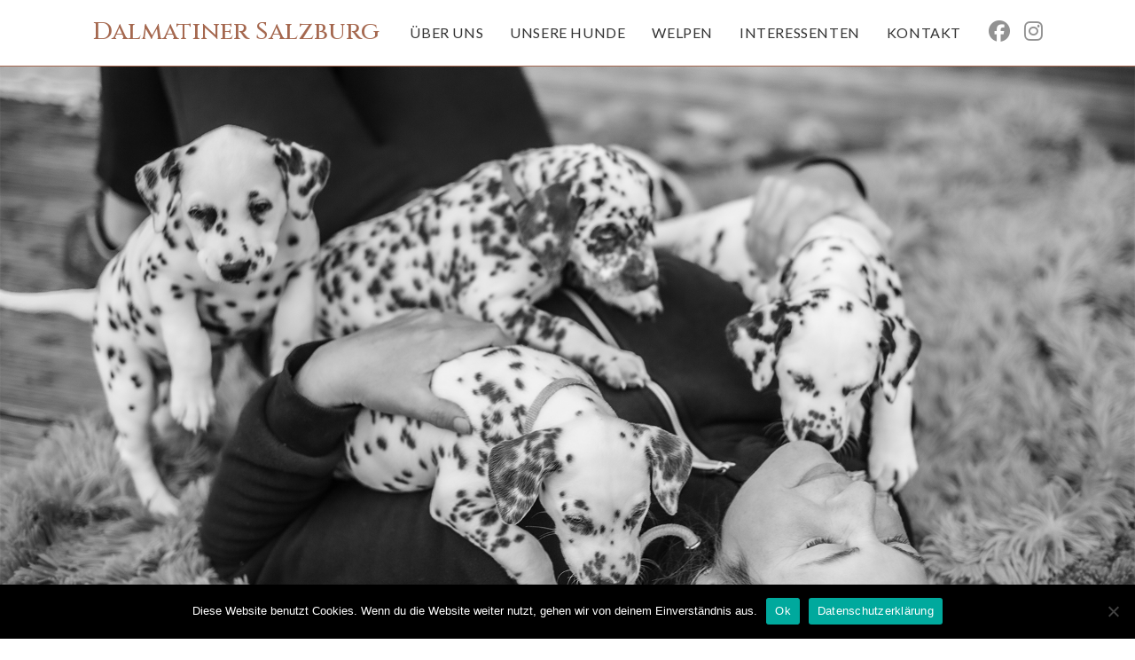

--- FILE ---
content_type: text/html; charset=UTF-8
request_url: https://www.dalmatinersalzburg.com/
body_size: 198352
content:
<!DOCTYPE html>
<html class="html" lang="de-AT">
<head>
	<meta charset="UTF-8">
	<link rel="profile" href="https://gmpg.org/xfn/11">

	<title>Dalmatiner Salzburg</title>
<meta name='robots' content='max-image-preview:large' />
	<style>img:is([sizes="auto" i], [sizes^="auto," i]) { contain-intrinsic-size: 3000px 1500px }</style>
	<meta name="viewport" content="width=device-width, initial-scale=1"><link rel='dns-prefetch' href='//maps.google.com' />
<link rel='dns-prefetch' href='//fonts.googleapis.com' />
<link rel="alternate" type="application/rss+xml" title="Dalmatiner Salzburg &raquo; Feed" href="https://www.dalmatinersalzburg.com/feed/" />
<link rel="alternate" type="application/rss+xml" title="Dalmatiner Salzburg &raquo; Kommentar-Feed" href="https://www.dalmatinersalzburg.com/comments/feed/" />
<script>
window._wpemojiSettings = {"baseUrl":"https:\/\/s.w.org\/images\/core\/emoji\/16.0.1\/72x72\/","ext":".png","svgUrl":"https:\/\/s.w.org\/images\/core\/emoji\/16.0.1\/svg\/","svgExt":".svg","source":{"concatemoji":"https:\/\/www.dalmatinersalzburg.com\/wp-includes\/js\/wp-emoji-release.min.js?ver=6.8.3"}};
/*! This file is auto-generated */
!function(s,n){var o,i,e;function c(e){try{var t={supportTests:e,timestamp:(new Date).valueOf()};sessionStorage.setItem(o,JSON.stringify(t))}catch(e){}}function p(e,t,n){e.clearRect(0,0,e.canvas.width,e.canvas.height),e.fillText(t,0,0);var t=new Uint32Array(e.getImageData(0,0,e.canvas.width,e.canvas.height).data),a=(e.clearRect(0,0,e.canvas.width,e.canvas.height),e.fillText(n,0,0),new Uint32Array(e.getImageData(0,0,e.canvas.width,e.canvas.height).data));return t.every(function(e,t){return e===a[t]})}function u(e,t){e.clearRect(0,0,e.canvas.width,e.canvas.height),e.fillText(t,0,0);for(var n=e.getImageData(16,16,1,1),a=0;a<n.data.length;a++)if(0!==n.data[a])return!1;return!0}function f(e,t,n,a){switch(t){case"flag":return n(e,"\ud83c\udff3\ufe0f\u200d\u26a7\ufe0f","\ud83c\udff3\ufe0f\u200b\u26a7\ufe0f")?!1:!n(e,"\ud83c\udde8\ud83c\uddf6","\ud83c\udde8\u200b\ud83c\uddf6")&&!n(e,"\ud83c\udff4\udb40\udc67\udb40\udc62\udb40\udc65\udb40\udc6e\udb40\udc67\udb40\udc7f","\ud83c\udff4\u200b\udb40\udc67\u200b\udb40\udc62\u200b\udb40\udc65\u200b\udb40\udc6e\u200b\udb40\udc67\u200b\udb40\udc7f");case"emoji":return!a(e,"\ud83e\udedf")}return!1}function g(e,t,n,a){var r="undefined"!=typeof WorkerGlobalScope&&self instanceof WorkerGlobalScope?new OffscreenCanvas(300,150):s.createElement("canvas"),o=r.getContext("2d",{willReadFrequently:!0}),i=(o.textBaseline="top",o.font="600 32px Arial",{});return e.forEach(function(e){i[e]=t(o,e,n,a)}),i}function t(e){var t=s.createElement("script");t.src=e,t.defer=!0,s.head.appendChild(t)}"undefined"!=typeof Promise&&(o="wpEmojiSettingsSupports",i=["flag","emoji"],n.supports={everything:!0,everythingExceptFlag:!0},e=new Promise(function(e){s.addEventListener("DOMContentLoaded",e,{once:!0})}),new Promise(function(t){var n=function(){try{var e=JSON.parse(sessionStorage.getItem(o));if("object"==typeof e&&"number"==typeof e.timestamp&&(new Date).valueOf()<e.timestamp+604800&&"object"==typeof e.supportTests)return e.supportTests}catch(e){}return null}();if(!n){if("undefined"!=typeof Worker&&"undefined"!=typeof OffscreenCanvas&&"undefined"!=typeof URL&&URL.createObjectURL&&"undefined"!=typeof Blob)try{var e="postMessage("+g.toString()+"("+[JSON.stringify(i),f.toString(),p.toString(),u.toString()].join(",")+"));",a=new Blob([e],{type:"text/javascript"}),r=new Worker(URL.createObjectURL(a),{name:"wpTestEmojiSupports"});return void(r.onmessage=function(e){c(n=e.data),r.terminate(),t(n)})}catch(e){}c(n=g(i,f,p,u))}t(n)}).then(function(e){for(var t in e)n.supports[t]=e[t],n.supports.everything=n.supports.everything&&n.supports[t],"flag"!==t&&(n.supports.everythingExceptFlag=n.supports.everythingExceptFlag&&n.supports[t]);n.supports.everythingExceptFlag=n.supports.everythingExceptFlag&&!n.supports.flag,n.DOMReady=!1,n.readyCallback=function(){n.DOMReady=!0}}).then(function(){return e}).then(function(){var e;n.supports.everything||(n.readyCallback(),(e=n.source||{}).concatemoji?t(e.concatemoji):e.wpemoji&&e.twemoji&&(t(e.twemoji),t(e.wpemoji)))}))}((window,document),window._wpemojiSettings);
</script>
<style id='wp-emoji-styles-inline-css'>

	img.wp-smiley, img.emoji {
		display: inline !important;
		border: none !important;
		box-shadow: none !important;
		height: 1em !important;
		width: 1em !important;
		margin: 0 0.07em !important;
		vertical-align: -0.1em !important;
		background: none !important;
		padding: 0 !important;
	}
</style>
<style id='classic-theme-styles-inline-css'>
/*! This file is auto-generated */
.wp-block-button__link{color:#fff;background-color:#32373c;border-radius:9999px;box-shadow:none;text-decoration:none;padding:calc(.667em + 2px) calc(1.333em + 2px);font-size:1.125em}.wp-block-file__button{background:#32373c;color:#fff;text-decoration:none}
</style>
<style id='global-styles-inline-css'>
:root{--wp--preset--aspect-ratio--square: 1;--wp--preset--aspect-ratio--4-3: 4/3;--wp--preset--aspect-ratio--3-4: 3/4;--wp--preset--aspect-ratio--3-2: 3/2;--wp--preset--aspect-ratio--2-3: 2/3;--wp--preset--aspect-ratio--16-9: 16/9;--wp--preset--aspect-ratio--9-16: 9/16;--wp--preset--color--black: #000000;--wp--preset--color--cyan-bluish-gray: #abb8c3;--wp--preset--color--white: #ffffff;--wp--preset--color--pale-pink: #f78da7;--wp--preset--color--vivid-red: #cf2e2e;--wp--preset--color--luminous-vivid-orange: #ff6900;--wp--preset--color--luminous-vivid-amber: #fcb900;--wp--preset--color--light-green-cyan: #7bdcb5;--wp--preset--color--vivid-green-cyan: #00d084;--wp--preset--color--pale-cyan-blue: #8ed1fc;--wp--preset--color--vivid-cyan-blue: #0693e3;--wp--preset--color--vivid-purple: #9b51e0;--wp--preset--gradient--vivid-cyan-blue-to-vivid-purple: linear-gradient(135deg,rgba(6,147,227,1) 0%,rgb(155,81,224) 100%);--wp--preset--gradient--light-green-cyan-to-vivid-green-cyan: linear-gradient(135deg,rgb(122,220,180) 0%,rgb(0,208,130) 100%);--wp--preset--gradient--luminous-vivid-amber-to-luminous-vivid-orange: linear-gradient(135deg,rgba(252,185,0,1) 0%,rgba(255,105,0,1) 100%);--wp--preset--gradient--luminous-vivid-orange-to-vivid-red: linear-gradient(135deg,rgba(255,105,0,1) 0%,rgb(207,46,46) 100%);--wp--preset--gradient--very-light-gray-to-cyan-bluish-gray: linear-gradient(135deg,rgb(238,238,238) 0%,rgb(169,184,195) 100%);--wp--preset--gradient--cool-to-warm-spectrum: linear-gradient(135deg,rgb(74,234,220) 0%,rgb(151,120,209) 20%,rgb(207,42,186) 40%,rgb(238,44,130) 60%,rgb(251,105,98) 80%,rgb(254,248,76) 100%);--wp--preset--gradient--blush-light-purple: linear-gradient(135deg,rgb(255,206,236) 0%,rgb(152,150,240) 100%);--wp--preset--gradient--blush-bordeaux: linear-gradient(135deg,rgb(254,205,165) 0%,rgb(254,45,45) 50%,rgb(107,0,62) 100%);--wp--preset--gradient--luminous-dusk: linear-gradient(135deg,rgb(255,203,112) 0%,rgb(199,81,192) 50%,rgb(65,88,208) 100%);--wp--preset--gradient--pale-ocean: linear-gradient(135deg,rgb(255,245,203) 0%,rgb(182,227,212) 50%,rgb(51,167,181) 100%);--wp--preset--gradient--electric-grass: linear-gradient(135deg,rgb(202,248,128) 0%,rgb(113,206,126) 100%);--wp--preset--gradient--midnight: linear-gradient(135deg,rgb(2,3,129) 0%,rgb(40,116,252) 100%);--wp--preset--font-size--small: 13px;--wp--preset--font-size--medium: 20px;--wp--preset--font-size--large: 36px;--wp--preset--font-size--x-large: 42px;--wp--preset--spacing--20: 0.44rem;--wp--preset--spacing--30: 0.67rem;--wp--preset--spacing--40: 1rem;--wp--preset--spacing--50: 1.5rem;--wp--preset--spacing--60: 2.25rem;--wp--preset--spacing--70: 3.38rem;--wp--preset--spacing--80: 5.06rem;--wp--preset--shadow--natural: 6px 6px 9px rgba(0, 0, 0, 0.2);--wp--preset--shadow--deep: 12px 12px 50px rgba(0, 0, 0, 0.4);--wp--preset--shadow--sharp: 6px 6px 0px rgba(0, 0, 0, 0.2);--wp--preset--shadow--outlined: 6px 6px 0px -3px rgba(255, 255, 255, 1), 6px 6px rgba(0, 0, 0, 1);--wp--preset--shadow--crisp: 6px 6px 0px rgba(0, 0, 0, 1);}:where(.is-layout-flex){gap: 0.5em;}:where(.is-layout-grid){gap: 0.5em;}body .is-layout-flex{display: flex;}.is-layout-flex{flex-wrap: wrap;align-items: center;}.is-layout-flex > :is(*, div){margin: 0;}body .is-layout-grid{display: grid;}.is-layout-grid > :is(*, div){margin: 0;}:where(.wp-block-columns.is-layout-flex){gap: 2em;}:where(.wp-block-columns.is-layout-grid){gap: 2em;}:where(.wp-block-post-template.is-layout-flex){gap: 1.25em;}:where(.wp-block-post-template.is-layout-grid){gap: 1.25em;}.has-black-color{color: var(--wp--preset--color--black) !important;}.has-cyan-bluish-gray-color{color: var(--wp--preset--color--cyan-bluish-gray) !important;}.has-white-color{color: var(--wp--preset--color--white) !important;}.has-pale-pink-color{color: var(--wp--preset--color--pale-pink) !important;}.has-vivid-red-color{color: var(--wp--preset--color--vivid-red) !important;}.has-luminous-vivid-orange-color{color: var(--wp--preset--color--luminous-vivid-orange) !important;}.has-luminous-vivid-amber-color{color: var(--wp--preset--color--luminous-vivid-amber) !important;}.has-light-green-cyan-color{color: var(--wp--preset--color--light-green-cyan) !important;}.has-vivid-green-cyan-color{color: var(--wp--preset--color--vivid-green-cyan) !important;}.has-pale-cyan-blue-color{color: var(--wp--preset--color--pale-cyan-blue) !important;}.has-vivid-cyan-blue-color{color: var(--wp--preset--color--vivid-cyan-blue) !important;}.has-vivid-purple-color{color: var(--wp--preset--color--vivid-purple) !important;}.has-black-background-color{background-color: var(--wp--preset--color--black) !important;}.has-cyan-bluish-gray-background-color{background-color: var(--wp--preset--color--cyan-bluish-gray) !important;}.has-white-background-color{background-color: var(--wp--preset--color--white) !important;}.has-pale-pink-background-color{background-color: var(--wp--preset--color--pale-pink) !important;}.has-vivid-red-background-color{background-color: var(--wp--preset--color--vivid-red) !important;}.has-luminous-vivid-orange-background-color{background-color: var(--wp--preset--color--luminous-vivid-orange) !important;}.has-luminous-vivid-amber-background-color{background-color: var(--wp--preset--color--luminous-vivid-amber) !important;}.has-light-green-cyan-background-color{background-color: var(--wp--preset--color--light-green-cyan) !important;}.has-vivid-green-cyan-background-color{background-color: var(--wp--preset--color--vivid-green-cyan) !important;}.has-pale-cyan-blue-background-color{background-color: var(--wp--preset--color--pale-cyan-blue) !important;}.has-vivid-cyan-blue-background-color{background-color: var(--wp--preset--color--vivid-cyan-blue) !important;}.has-vivid-purple-background-color{background-color: var(--wp--preset--color--vivid-purple) !important;}.has-black-border-color{border-color: var(--wp--preset--color--black) !important;}.has-cyan-bluish-gray-border-color{border-color: var(--wp--preset--color--cyan-bluish-gray) !important;}.has-white-border-color{border-color: var(--wp--preset--color--white) !important;}.has-pale-pink-border-color{border-color: var(--wp--preset--color--pale-pink) !important;}.has-vivid-red-border-color{border-color: var(--wp--preset--color--vivid-red) !important;}.has-luminous-vivid-orange-border-color{border-color: var(--wp--preset--color--luminous-vivid-orange) !important;}.has-luminous-vivid-amber-border-color{border-color: var(--wp--preset--color--luminous-vivid-amber) !important;}.has-light-green-cyan-border-color{border-color: var(--wp--preset--color--light-green-cyan) !important;}.has-vivid-green-cyan-border-color{border-color: var(--wp--preset--color--vivid-green-cyan) !important;}.has-pale-cyan-blue-border-color{border-color: var(--wp--preset--color--pale-cyan-blue) !important;}.has-vivid-cyan-blue-border-color{border-color: var(--wp--preset--color--vivid-cyan-blue) !important;}.has-vivid-purple-border-color{border-color: var(--wp--preset--color--vivid-purple) !important;}.has-vivid-cyan-blue-to-vivid-purple-gradient-background{background: var(--wp--preset--gradient--vivid-cyan-blue-to-vivid-purple) !important;}.has-light-green-cyan-to-vivid-green-cyan-gradient-background{background: var(--wp--preset--gradient--light-green-cyan-to-vivid-green-cyan) !important;}.has-luminous-vivid-amber-to-luminous-vivid-orange-gradient-background{background: var(--wp--preset--gradient--luminous-vivid-amber-to-luminous-vivid-orange) !important;}.has-luminous-vivid-orange-to-vivid-red-gradient-background{background: var(--wp--preset--gradient--luminous-vivid-orange-to-vivid-red) !important;}.has-very-light-gray-to-cyan-bluish-gray-gradient-background{background: var(--wp--preset--gradient--very-light-gray-to-cyan-bluish-gray) !important;}.has-cool-to-warm-spectrum-gradient-background{background: var(--wp--preset--gradient--cool-to-warm-spectrum) !important;}.has-blush-light-purple-gradient-background{background: var(--wp--preset--gradient--blush-light-purple) !important;}.has-blush-bordeaux-gradient-background{background: var(--wp--preset--gradient--blush-bordeaux) !important;}.has-luminous-dusk-gradient-background{background: var(--wp--preset--gradient--luminous-dusk) !important;}.has-pale-ocean-gradient-background{background: var(--wp--preset--gradient--pale-ocean) !important;}.has-electric-grass-gradient-background{background: var(--wp--preset--gradient--electric-grass) !important;}.has-midnight-gradient-background{background: var(--wp--preset--gradient--midnight) !important;}.has-small-font-size{font-size: var(--wp--preset--font-size--small) !important;}.has-medium-font-size{font-size: var(--wp--preset--font-size--medium) !important;}.has-large-font-size{font-size: var(--wp--preset--font-size--large) !important;}.has-x-large-font-size{font-size: var(--wp--preset--font-size--x-large) !important;}
:where(.wp-block-post-template.is-layout-flex){gap: 1.25em;}:where(.wp-block-post-template.is-layout-grid){gap: 1.25em;}
:where(.wp-block-columns.is-layout-flex){gap: 2em;}:where(.wp-block-columns.is-layout-grid){gap: 2em;}
:root :where(.wp-block-pullquote){font-size: 1.5em;line-height: 1.6;}
</style>
<link rel='stylesheet' id='cookie-notice-front-css' href='https://www.dalmatinersalzburg.com/wp-content/plugins/cookie-notice/css/front.min.css?ver=2.5.7' media='all' />
<link rel='stylesheet' id='tve_style_family_tve_flt-css' href='https://www.dalmatinersalzburg.com/wp-content/plugins/thrive-visual-editor/editor/css/thrive_flat.css?ver=3.10' media='all' />
<link rel='stylesheet' id='wpgmp-frontend-css' href='https://www.dalmatinersalzburg.com/wp-content/plugins/wp-google-map-plugin/assets/css/wpgmp_all_frontend.css?ver=4.8.4' media='all' />
<link rel='stylesheet' id='font-awesome-css' href='https://www.dalmatinersalzburg.com/wp-content/themes/oceanwp/assets/fonts/fontawesome/css/all.min.css?ver=6.7.2' media='all' />
<link rel='stylesheet' id='simple-line-icons-css' href='https://www.dalmatinersalzburg.com/wp-content/themes/oceanwp/assets/css/third/simple-line-icons.min.css?ver=2.4.0' media='all' />
<link rel='stylesheet' id='oceanwp-style-css' href='https://www.dalmatinersalzburg.com/wp-content/themes/oceanwp/assets/css/style.min.css?ver=4.1.0' media='all' />
<link rel='stylesheet' id='oceanwp-google-font-lato-css' href='//fonts.googleapis.com/css?family=Lato%3A100%2C200%2C300%2C400%2C500%2C600%2C700%2C800%2C900%2C100i%2C200i%2C300i%2C400i%2C500i%2C600i%2C700i%2C800i%2C900i&#038;subset=latin&#038;display=swap&#038;ver=6.8.3' media='all' />
<link rel='stylesheet' id='oceanwp-google-font-cinzel-css' href='//fonts.googleapis.com/css?family=Cinzel%3A100%2C200%2C300%2C400%2C500%2C600%2C700%2C800%2C900%2C100i%2C200i%2C300i%2C400i%2C500i%2C600i%2C700i%2C800i%2C900i&#038;subset=latin&#038;display=swap&#038;ver=6.8.3' media='all' />
<link rel='stylesheet' id='oe-widgets-style-css' href='https://www.dalmatinersalzburg.com/wp-content/plugins/ocean-extra/assets/css/widgets.css?ver=6.8.3' media='all' />
<link rel='stylesheet' id='osh-styles-css' href='https://www.dalmatinersalzburg.com/wp-content/plugins/ocean-sticky-header/assets/css/style.min.css?ver=6.8.3' media='all' />
<script id="cookie-notice-front-js-before">
var cnArgs = {"ajaxUrl":"https:\/\/www.dalmatinersalzburg.com\/wp-admin\/admin-ajax.php","nonce":"11e9e19143","hideEffect":"fade","position":"bottom","onScroll":false,"onScrollOffset":100,"onClick":false,"cookieName":"cookie_notice_accepted","cookieTime":2592000,"cookieTimeRejected":2592000,"globalCookie":false,"redirection":false,"cache":false,"revokeCookies":false,"revokeCookiesOpt":"automatic"};
</script>
<script src="https://www.dalmatinersalzburg.com/wp-content/plugins/cookie-notice/js/front.min.js?ver=2.5.7" id="cookie-notice-front-js"></script>
<script src="https://www.dalmatinersalzburg.com/wp-includes/js/jquery/jquery.min.js?ver=3.7.1" id="jquery-core-js"></script>
<script src="https://www.dalmatinersalzburg.com/wp-includes/js/jquery/jquery-migrate.min.js?ver=3.4.1" id="jquery-migrate-js"></script>
<script src="https://www.dalmatinersalzburg.com/wp-includes/js/imagesloaded.min.js?ver=5.0.0" id="imagesloaded-js"></script>
<script src="https://www.dalmatinersalzburg.com/wp-includes/js/masonry.min.js?ver=4.2.2" id="masonry-js"></script>
<script src="https://www.dalmatinersalzburg.com/wp-includes/js/jquery/jquery.masonry.min.js?ver=3.1.2b" id="jquery-masonry-js"></script>
<script id="tve_frontend-js-extra">
var tve_frontend_options = {"ajaxurl":"https:\/\/www.dalmatinersalzburg.com\/wp-admin\/admin-ajax.php","is_editor_page":"","page_events":[],"is_single":"1","social_fb_app_id":"","dash_url":"https:\/\/www.dalmatinersalzburg.com\/wp-content\/plugins\/thrive-product-manager\/thrive-dashboard","queried_object":{"ID":34,"post_author":"1"},"query_vars":[],"$_POST":[],"translations":{"Copy":"Copy","empty_username":"ERROR: The username field is empty.","empty_password":"ERROR: The password field is empty.","empty_login":"ERROR: Enter a username or email address.","min_chars":"At least %s characters are needed","no_headings":"No headings found","registration_err":{"required_field":"<strong>Error<\/strong>: This field is required","required_email":"<strong>Error<\/strong>: Please type your email address.","invalid_email":"<strong>Error<\/strong>: The email address isn&#8217;t correct.","passwordmismatch":"<strong>Error<\/strong>: Password mismatch"}},"routes":{"posts":"https:\/\/www.dalmatinersalzburg.com\/wp-json\/tcb\/v1\/posts"},"nonce":"96c9a5cb28","allow_video_src":"","lead_generation_custom_tag_apis":["activecampaign","aweber","convertkit","drip","klicktipp","mailchimp","sendlane","zapier"],"post_request_data":[],"ip":"3.16.160.209","current_user":[],"post_id":"34","post_title":"Home","post_type":"page","post_url":"https:\/\/www.dalmatinersalzburg.com\/","is_lp":"","conditional_display":{"is_tooltip_dismissed":false}};
</script>
<script src="https://www.dalmatinersalzburg.com/wp-content/plugins/thrive-visual-editor/editor/js/dist/modules/general.min.js?ver=3.10" id="tve_frontend-js"></script>
<script src="https://www.dalmatinersalzburg.com/wp-includes/js/plupload/moxie.min.js?ver=1.3.5.1" id="moxiejs-js"></script>
<link rel="https://api.w.org/" href="https://www.dalmatinersalzburg.com/wp-json/" /><link rel="alternate" title="JSON" type="application/json" href="https://www.dalmatinersalzburg.com/wp-json/wp/v2/pages/34" /><link rel="EditURI" type="application/rsd+xml" title="RSD" href="https://www.dalmatinersalzburg.com/xmlrpc.php?rsd" />
<meta name="generator" content="WordPress 6.8.3" />
<link rel="canonical" href="https://www.dalmatinersalzburg.com/" />
<link rel='shortlink' href='https://www.dalmatinersalzburg.com/' />
<link rel="alternate" title="oEmbed (JSON)" type="application/json+oembed" href="https://www.dalmatinersalzburg.com/wp-json/oembed/1.0/embed?url=https%3A%2F%2Fwww.dalmatinersalzburg.com%2F" />
<link rel="alternate" title="oEmbed (XML)" type="text/xml+oembed" href="https://www.dalmatinersalzburg.com/wp-json/oembed/1.0/embed?url=https%3A%2F%2Fwww.dalmatinersalzburg.com%2F&#038;format=xml" />
<style type="text/css" id="tve_global_variables">:root{--tcb-background-author-image:url(https://secure.gravatar.com/avatar/80eb0f6b60ffdb60539358a5ca16dc2b2b814a106146879c5dc4365fd24527e3?s=256&d=mm&r=g);--tcb-background-user-image:url();--tcb-background-featured-image-thumbnail:url(https://www.dalmatinersalzburg.com/wp-content/plugins/thrive-visual-editor/editor/css/images/featured_image.png);}</style><style>.recentcomments a{display:inline !important;padding:0 !important;margin:0 !important;}</style><style type="text/css" id="thrive-default-styles"></style><link rel="icon" href="https://www.dalmatinersalzburg.com/wp-content/uploads/2021/01/icon-150x150.png" sizes="32x32" />
<link rel="icon" href="https://www.dalmatinersalzburg.com/wp-content/uploads/2021/01/icon-300x300.png" sizes="192x192" />
<link rel="apple-touch-icon" href="https://www.dalmatinersalzburg.com/wp-content/uploads/2021/01/icon-300x300.png" />
<meta name="msapplication-TileImage" content="https://www.dalmatinersalzburg.com/wp-content/uploads/2021/01/icon-300x300.png" />
			<style class="tve_custom_style">@media (min-width:300px){[data-css="tve-u-175e23a8d97"]{max-width:1200px;min-height:550px !important;}[data-css="tve-u-175e23ad18a"]{padding-top:0px !important;padding-bottom:50px !important;margin-top:0px !important;z-index:10 !important;}[data-css="tve-u-175e23b809d"]{max-width:1200px;}[data-css="tve-u-175e23b98a6"]{padding-top:50px !important;padding-bottom:50px !important;}[data-css="tve-u-175e23be81e"]{max-width:1200px;}[data-css="tve-u-175e23bfe7b"]{padding-top:50px !important;padding-bottom:50px !important;}[data-css="tve-u-175e23c475a"]{max-width:1200px;}[data-css="tve-u-175e23c5a5c"]{padding-top:50px !important;padding-bottom:50px !important;}[data-css="tve-u-175e2523b2d"]{max-width:1200px;min-width:100%;min-height:510px !important;}[data-css="tve-u-175e2556eb5"]{padding:0px !important;margin-bottom:0px !important;}[data-css="tve-u-175e25a4b0b"]{--tve-alignment:center;display:block;padding:0px !important;}[data-css="tve-u-175e25b0d2f"]{background-image:linear-gradient(rgb(73,46,35),rgb(73,46,35)) !important;background-size:auto !important;background-attachment:scroll !important;--tve-applied-background-image:linear-gradient(rgb(73,46,35),rgb(73,46,35)) !important;background-position:50% 50% !important;background-repeat:no-repeat !important;}[data-css="tve-u-175e29e0e3c"]{background-image:linear-gradient(rgb(255,255,255),rgb(255,255,255)) !important;background-size:auto !important;background-attachment:scroll !important;--tve-applied-background-image:linear-gradient(rgb(255,255,255),rgb(255,255,255)) !important;background-position:50% 50% !important;background-repeat:no-repeat !important;}:not(#tve) [data-css="tve-u-175e2fd32d9"]{color:rgb(51,51,51) !important;--tcb-applied-color:rgb(51,51,51) !important;--tve-applied-color:rgb(51,51,51) !important;font-size:18px !important;}[data-css="tve-u-175f7130b17"]{background-image:url("https://www.dalmatinersalzburg.com/wp-content/uploads/2022/03/home-dalmatiner-salzburg-neu.jpg") !important;--tve-applied-background-image:url("https://www.dalmatinersalzburg.com/wp-content/uploads/2022/03/home-dalmatiner-salzburg-neu.jpg") !important;--background-image:url("https://www.dalmatinersalzburg.com/wp-content/uploads/2022/03/home-dalmatiner-salzburg-neu.jpg") !important;background-size:cover !important;background-attachment:scroll !important;--background-size:cover !important;--background-position:50% 50% !important;--background-attachment:scroll !important;--background-repeat:no-repeat !important;background-position:50% 50% !important;background-repeat:no-repeat !important;}[data-css="tve-u-17691aff2e9"]{padding-top:0px !important;padding-bottom:0px !important;}[data-css="tve-u-17691d4bda6"]{font-size:18px !important;}[data-css="tve-u-17691dfc971"]{width:1200px;}[data-css="tve-u-176b5643d6f"]{max-width:1200px;}[data-css="tve-u-176b564c713"]{max-width:1200px;min-height:808px !important;}[data-css="tve-u-176b56536e0"]{max-width:1200px;}[data-css="tve-u-176b566dadd"]{padding-top:50px !important;padding-bottom:50px !important;}[data-css="tve-u-176b566f3a0"]{padding-top:50px !important;padding-bottom:0px !important;}[data-css="tve-u-176b5670a9e"]{padding-top:50px !important;padding-bottom:50px !important;}[data-css="tve-u-176b569cc4f"]{padding-top:0px !important;padding-bottom:0px !important;}[data-css="tve-u-176b569f694"]{padding-top:0px !important;padding-bottom:0px !important;padding-left:20px !important;}[data-css="tve-u-176b56a1cc3"]{padding-top:0px !important;padding-bottom:0px !important;}[data-css="tve-u-176b56a48eb"]{padding-top:0px !important;padding-bottom:0px !important;}[data-css="tve-u-176b56b03a4"]{padding-top:0px !important;padding-bottom:0px !important;}:not(#tve) [data-css="tve-u-176b5a29d37"]{font-size:18px !important;}[data-css="tve-u-176b5b218dd"]{max-width:1200px;}[data-css="tve-u-176b5b24b44"]{padding-top:50px !important;padding-bottom:50px !important;}[data-css="tve-u-176b5b2ac86"]{padding-top:0px !important;padding-bottom:0px !important;}[data-css="tve-u-176b5b5ef8a"]{font-size:18px !important;}[data-css="tve-u-176b5b5ef91"]{font-size:18px !important;}[data-css="tve-u-176b5b5ef95"]{font-size:18px !important;}[data-css="tve-u-176b5b5ef97"]{font-size:18px !important;}[data-css="tve-u-176c4abc1bb"]{width:1200px;}[data-css="tve-u-176c5d52071"]{padding-left:0px !important;padding-right:0px !important;}[data-css="tve-u-176f7f669df"]{margin-top:0px !important;}[data-css="tve-u-176f7f6af29"]{margin-top:20px !important;}[data-css="tve-u-176f7f702bf"]{margin-bottom:50px !important;}[data-css="tve-u-176f8c6403e"]{width:554px;margin-top:0px !important;margin-bottom:0px !important;}[data-css="tve-u-176f8c6f222"]{max-width:27%;}[data-css="tve-u-176f8c6f22e"]{max-width:72.9979%;}[data-css="tve-u-177596e1f66"]{font-size:15px !important;}[data-css="tve-u-177596e637b"]{font-size:16px !important;}[data-css="tve-u-1784519ad4e"]{width:950px;--tve-alignment:center;float:none;margin-left:auto !important;margin-right:auto !important;}[data-css="tve-u-178452770a4"]{margin-top:4px !important;}[data-css="tve-u-1795bf32d69"]{--tve-gallery-columns:4;--tcb-gallery-crop-size:188px;margin-top:20px !important;margin-bottom:100px !important;}[data-css="tve-u-1795bf500f8"]{margin-top:50px !important;}:not(#tve) [data-css="tve-u-175e23ad18a"]:hover [data-css="tve-u-175f7130b17"]{background-image:url("https://www.dalmatinersalzburg.com/wp-content/uploads/2022/03/home-dalmatiner-salzburg-neu.jpg") !important;--background-image:url("https://www.dalmatinersalzburg.com/wp-content/uploads/2022/03/home-dalmatiner-salzburg-neu.jpg") !important;--tve-applied-background-image:url("https://www.dalmatinersalzburg.com/wp-content/uploads/2022/03/home-dalmatiner-salzburg-neu.jpg") !important;background-size:cover !important;background-attachment:scroll !important;--background-size:cover !important;--background-position:50% 50% !important;--background-attachment:scroll !important;--background-repeat:no-repeat !important;background-position:50% 50% !important;background-repeat:no-repeat !important;}[data-css="tve-u-17c76289a06"]{margin-top:40px !important;}[data-css="tve-u-17e9b365ccb"]{max-width:1200px;}[data-css="tve-u-17e9b37d7b1"]{padding-top:0px !important;padding-bottom:0px !important;}:not(#tve) [data-css="tve-u-17e9b3a93c2"]{font-size:18px !important;}:not(#tve) [data-css="tve-u-17e9b8abb03"]{font-size:20px !important;}[data-css="tve-u-17e9b8abb2e"]{font-size:18px !important;}[data-css="tve-u-175e23ad18a"] .tve-page-section-in{display:block;}[data-css="tve-u-181fc2b046a"]{margin-bottom:20px !important;}[data-css="tve-u-181fc34c05e"]{max-width:50%;}[data-css="tve-u-181fc356350"]{max-width:50%;}[data-css="tve-u-181fc35a3af"]{width:100%;}[data-css="tve-u-181fc35e352"]{width:100%;}[data-css="tve-u-181fc364268"]{width:100%;}[data-css="tve-u-181fc369e40"]{width:100%;}:not(#tve) [data-css="tve-u-181fc456a21"]{color:rgb(165,104,79) !important;--tcb-applied-color:rgb(165,104,79) !important;--tve-applied-color:rgb(165,104,79) !important;}[data-css="tve-u-181fc55d517"]{width:100%;}[data-css="tve-u-18833c99f3f"]{max-width:804.594px;min-width:100%;}[data-css="tve-u-18833ca6137"]{max-width:50%;}[data-css="tve-u-18833cab8af"]{padding-bottom:0px !important;padding-top:0px !important;}[data-css="tve-u-18833cc0ed0"]{padding-top:40px !important;}[data-css="tve-u-189258e30ca"]{max-width:804.594px;min-width:100%;}[data-css="tve-u-1892591567b"]{background-image:linear-gradient(rgb(73,46,35),rgb(73,46,35)) !important;background-size:auto !important;background-attachment:scroll !important;--background-image:linear-gradient(rgb(73,46,35),rgb(73,46,35)) !important;--background-size:auto !important;--background-position:50% 50% !important;--background-attachment:scroll !important;--background-repeat:no-repeat !important;--tve-applied-background-image:linear-gradient(rgb(73,46,35),rgb(73,46,35)) !important;background-position:50% 50% !important;background-repeat:no-repeat !important;}[data-css="tve-u-1892591e9b9"]{padding-left:1px !important;padding-right:1px !important;}[data-css="tve-u-18925925017"]{padding-bottom:0px !important;padding-top:19px !important;}:not(#tve) [data-css="tve-u-1892592f0c0"]{color:rgb(255,255,255) !important;--tcb-applied-color:rgb(255,255,255) !important;--tve-applied-color:rgb(255,255,255) !important;font-size:26px !important;}:not(#tve) [data-css="tve-u-189259592eb"]{color:rgb(255,255,255) !important;--tcb-applied-color:rgb(255,255,255) !important;--tve-applied-color:rgb(255,255,255) !important;}[data-css="tve-u-1892595e61c"]{font-size:26px !important;}:not(#tve) .thrv-content-box [data-css="tve-u-191c3ab5af1"] p,:not(#tve) .thrv-content-box [data-css="tve-u-191c3ab5af1"] li,:not(#tve) .thrv-content-box [data-css="tve-u-191c3ab5af1"] blockquote,:not(#tve) .thrv-content-box [data-css="tve-u-191c3ab5af1"] address,:not(#tve) .thrv-content-box [data-css="tve-u-191c3ab5af1"] .tcb-plain-text,:not(#tve) .thrv-content-box [data-css="tve-u-191c3ab5af1"] label,:not(#tve) .thrv-content-box [data-css="tve-u-191c3ab5af1"] h1,:not(#tve) .thrv-content-box [data-css="tve-u-191c3ab5af1"] h2,:not(#tve) .thrv-content-box [data-css="tve-u-191c3ab5af1"] h3,:not(#tve) .thrv-content-box [data-css="tve-u-191c3ab5af1"] h4,:not(#tve) .thrv-content-box [data-css="tve-u-191c3ab5af1"] h5,:not(#tve) .thrv-content-box [data-css="tve-u-191c3ab5af1"] h6{color:var(--tve-color,rgb(0,0,0));--tve-applied-color:var$(--tve-color,rgb(0,0,0));--tcb-applied-color:rgb(0,0,0);}[data-css="tve-u-191c3ab5af1"]{--tve-color:rgb(0,0,0);--tve-applied---tve-color:rgb(0,0,0);}[data-css="tve-u-191c3ab5af9"]{--tve-border-width:0px;background-color:rgba(67,145,213,0) !important;border:medium !important;--tve-applied-border:none !important;}:not(#tve) [data-css="tve-u-191c3c037b6"]{font-size:16px !important;}[data-css="tve-u-191c3c065cf"]{font-size:16px !important;}[data-css="tve-u-191c3c065d2"]{font-size:13px !important;}[data-css="tve-u-191c3cdedd9"]{width:100%;}:not(#tve) [data-css="tve-u-191c3ecbfaf"]{color:rgb(165,104,79) !important;--tcb-applied-color:rgb(165,104,79) !important;--tve-applied-color:rgb(165,104,79) !important;}:not(#tve) [data-css="tve-u-191c3eceb48"]{color:rgb(165,104,79) !important;--tcb-applied-color:rgb(165,104,79) !important;--tve-applied-color:rgb(165,104,79) !important;}:not(#tve) [data-css="tve-u-191c3ed0b9e"]{color:rgb(165,104,79) !important;--tcb-applied-color:rgb(165,104,79) !important;--tve-applied-color:rgb(165,104,79) !important;}[data-css="tve-u-191c6749078"]{width:568px;}[data-css="tve-u-191c67566f6"]{max-width:44.9%;}[data-css="tve-u-191c67566f9"]{max-width:55.1%;}[data-css="tve-u-192092a0793"]{width:366px;}[data-css="tve-u-192092ad729"]{width:519px;}[data-css="tve-u-192092c230b"]{max-width:49.9995%;}[data-css="tve-u-19209831bf1"]{width:100%;}[data-css="tve-u-192a44a0c27"]{width:100%;}}@media (max-width:767px){[data-css="tve-u-175e23b98a6"]{padding-left:1px !important;padding-right:1px !important;}[data-css="tve-u-175e23bfe7b"]{padding-left:1px !important;padding-right:1px !important;}[data-css="tve-u-175e23a8d97"]{min-height:200px !important;}}</style> 					<style id="wp-custom-css">
			a.menu-link{outline :none}.cn-button.bootstrap{color:#fff;background:#492e23}.text-red{color:#aa3131}.text-maroon{color:#6D1111}.text-dark-maroon{color:#630a0a}.text-orange{color:#ffae00}.text-yellow{color:#f7df3b}.text-green{color:#008000}.text-light-green{color:#96c762}.text-blue{color:#3679cc}.text-dark-blue{color:#284e89}.text-light-blue{color:#bad3f2}.text-purple{color:#7d26cd}.text-pink{color:#ec6d8a}.text-black{color:#000}.text-gray{color:#555}.text-white{color:#fff}.text-facebook{color:#4863ae}.background-facebook{background-color:#4863ae}.text-twitter{color:#46c0fb}.background-twitter{background-color:#46c0fb}.text-youtube{color:#d64937}.background-youtube{background-color:#d64937}.text-vimeo{color:#00a2cd}.background-vimeo{background-color:#00a2cd}.text-google-plus{color:#d64937}.background-google-plus{background-color:#d64937}.text-google{color:#d64937}.background-google{background-color:#d64937}.text-android{color:#a4c639}.background-android{background-color:#a4c639}.text-linkedin{color:#0083bb}.background-linkedin{background-color:#0083bb}.text-flickr{color:#ff0084}.background-flickr{background-color:#ff0084}.text-pinterest{color:#c91618}.background-pinterest{background-color:#c91618}.text-tumblr{color:#374a61}.background-tumblr{background-color:#374a61}.text-dribbble{color:#Ea4c89}.background-dribbble{background-color:#Ea4c89}.text-skype{color:#00b6f3}.background-skype{background-color:#00b6f3}.text-instagram{color:#3f729b}.background-instagram{background-color:#3f729b}.text-stackoverflow{color:#f49336}.background-stackoverflow{background-color:#f49336}.text-rss{color:#ff7f25}.background-rss{background-color:#ff7f25}.background-primary{background-color:#007bff}.background-default{background-color:#cccccc}.background-success{background-color:#28a745}.background-info{background-color:#17a2b8}.background-warning{background-color:#ffc107}.background-danger{background-color:#dc3545}/* Base Heading Variables *//* Main Heading Variables *//* Main Subheading Variables *//* Main Border Variables *//* Pedigree */.pedigreeonline a{text-decoration:none}.pedigreeonline a:hover{text-decoration:underline}.pedigreeonline .info-line{font-size:1.2em}.pedigreeonline .show-titles{color:#9f3131;font-size:.7em}.pedigreeonline .pedigree-meta{color:black;font-size:.7em}.pedigreeonline .animal-name{font-size:1.4em}.pedigreeonline .text-small{font-size:.8em}.pedigreeonline table{border-collapse:collapse;margin:5px auto}.pedigreeonline table td{border:1px solid #888;padding:3px 5px;vertical-align:middle !important}.pedigreeonline table td.sex-male{padding:3px 5px;color:black;background-color:#dce1fe;background-image:linear-gradient(to bottom,#edf4ff 0,#dde8ff 100%)}.pedigreeonline table td.sex-female{padding:3px 5px;color:black;background-color:#fedcdc;background-image:linear-gradient(to bottom,#fff0f0 0,#ffe9e9 100%)}.pedigreeonline table td.sex-na{padding:3px 5px;color:#cccccc;background-image:linear-gradient(to bottom,#f3f3f3 0,#e6e6e6 100%)}.pedigreeonline .text-left{text-align:left}.pedigreeonline .text-center{text-align:center}.pedigreeonline .text-right{text-align:right}.pedigree-name{font-size:.8em}		</style>
		<!-- OceanWP CSS -->
<style type="text/css">
/* Colors */a{color:#a5684f}a .owp-icon use{stroke:#a5684f}a:hover{color:#333333}a:hover .owp-icon use{stroke:#333333}body .theme-button,body input[type="submit"],body button[type="submit"],body button,body .button,body div.wpforms-container-full .wpforms-form input[type=submit],body div.wpforms-container-full .wpforms-form button[type=submit],body div.wpforms-container-full .wpforms-form .wpforms-page-button,.woocommerce-cart .wp-element-button,.woocommerce-checkout .wp-element-button,.wp-block-button__link{border-color:#ffffff}body .theme-button:hover,body input[type="submit"]:hover,body button[type="submit"]:hover,body button:hover,body .button:hover,body div.wpforms-container-full .wpforms-form input[type=submit]:hover,body div.wpforms-container-full .wpforms-form input[type=submit]:active,body div.wpforms-container-full .wpforms-form button[type=submit]:hover,body div.wpforms-container-full .wpforms-form button[type=submit]:active,body div.wpforms-container-full .wpforms-form .wpforms-page-button:hover,body div.wpforms-container-full .wpforms-form .wpforms-page-button:active,.woocommerce-cart .wp-element-button:hover,.woocommerce-checkout .wp-element-button:hover,.wp-block-button__link:hover{border-color:#ffffff}body{color:#333333}h1,h2,h3,h4,h5,h6,.theme-heading,.widget-title,.oceanwp-widget-recent-posts-title,.comment-reply-title,.entry-title,.sidebar-box .widget-title{color:#a5684f}h1{color:#a5684f}/* OceanWP Style Settings CSS */.theme-button,input[type="submit"],button[type="submit"],button,.button,body div.wpforms-container-full .wpforms-form input[type=submit],body div.wpforms-container-full .wpforms-form button[type=submit],body div.wpforms-container-full .wpforms-form .wpforms-page-button{border-style:solid}.theme-button,input[type="submit"],button[type="submit"],button,.button,body div.wpforms-container-full .wpforms-form input[type=submit],body div.wpforms-container-full .wpforms-form button[type=submit],body div.wpforms-container-full .wpforms-form .wpforms-page-button{border-width:1px}form input[type="text"],form input[type="password"],form input[type="email"],form input[type="url"],form input[type="date"],form input[type="month"],form input[type="time"],form input[type="datetime"],form input[type="datetime-local"],form input[type="week"],form input[type="number"],form input[type="search"],form input[type="tel"],form input[type="color"],form select,form textarea,.woocommerce .woocommerce-checkout .select2-container--default .select2-selection--single{border-style:solid}body div.wpforms-container-full .wpforms-form input[type=date],body div.wpforms-container-full .wpforms-form input[type=datetime],body div.wpforms-container-full .wpforms-form input[type=datetime-local],body div.wpforms-container-full .wpforms-form input[type=email],body div.wpforms-container-full .wpforms-form input[type=month],body div.wpforms-container-full .wpforms-form input[type=number],body div.wpforms-container-full .wpforms-form input[type=password],body div.wpforms-container-full .wpforms-form input[type=range],body div.wpforms-container-full .wpforms-form input[type=search],body div.wpforms-container-full .wpforms-form input[type=tel],body div.wpforms-container-full .wpforms-form input[type=text],body div.wpforms-container-full .wpforms-form input[type=time],body div.wpforms-container-full .wpforms-form input[type=url],body div.wpforms-container-full .wpforms-form input[type=week],body div.wpforms-container-full .wpforms-form select,body div.wpforms-container-full .wpforms-form textarea{border-style:solid}form input[type="text"],form input[type="password"],form input[type="email"],form input[type="url"],form input[type="date"],form input[type="month"],form input[type="time"],form input[type="datetime"],form input[type="datetime-local"],form input[type="week"],form input[type="number"],form input[type="search"],form input[type="tel"],form input[type="color"],form select,form textarea{border-radius:3px}body div.wpforms-container-full .wpforms-form input[type=date],body div.wpforms-container-full .wpforms-form input[type=datetime],body div.wpforms-container-full .wpforms-form input[type=datetime-local],body div.wpforms-container-full .wpforms-form input[type=email],body div.wpforms-container-full .wpforms-form input[type=month],body div.wpforms-container-full .wpforms-form input[type=number],body div.wpforms-container-full .wpforms-form input[type=password],body div.wpforms-container-full .wpforms-form input[type=range],body div.wpforms-container-full .wpforms-form input[type=search],body div.wpforms-container-full .wpforms-form input[type=tel],body div.wpforms-container-full .wpforms-form input[type=text],body div.wpforms-container-full .wpforms-form input[type=time],body div.wpforms-container-full .wpforms-form input[type=url],body div.wpforms-container-full .wpforms-form input[type=week],body div.wpforms-container-full .wpforms-form select,body div.wpforms-container-full .wpforms-form textarea{border-radius:3px}/* Header */#site-logo #site-logo-inner,.oceanwp-social-menu .social-menu-inner,#site-header.full_screen-header .menu-bar-inner,.after-header-content .after-header-content-inner{height:74px}#site-navigation-wrap .dropdown-menu >li >a,#site-navigation-wrap .dropdown-menu >li >span.opl-logout-link,.oceanwp-mobile-menu-icon a,.mobile-menu-close,.after-header-content-inner >a{line-height:74px}#site-header-inner{padding:0 40px 0 40px}@media (max-width:480px){#site-header-inner{padding:0}}#site-header.has-header-media .overlay-header-media{background-color:rgba(0,0,0,0.5)}#site-header{border-color:#a5684f}#site-logo a.site-logo-text:hover{color:#a5684f}.effect-one #site-navigation-wrap .dropdown-menu >li >a.menu-link >span:after,.effect-three #site-navigation-wrap .dropdown-menu >li >a.menu-link >span:after,.effect-five #site-navigation-wrap .dropdown-menu >li >a.menu-link >span:before,.effect-five #site-navigation-wrap .dropdown-menu >li >a.menu-link >span:after,.effect-nine #site-navigation-wrap .dropdown-menu >li >a.menu-link >span:before,.effect-nine #site-navigation-wrap .dropdown-menu >li >a.menu-link >span:after{background-color:#a5684f}.effect-four #site-navigation-wrap .dropdown-menu >li >a.menu-link >span:before,.effect-four #site-navigation-wrap .dropdown-menu >li >a.menu-link >span:after,.effect-seven #site-navigation-wrap .dropdown-menu >li >a.menu-link:hover >span:after,.effect-seven #site-navigation-wrap .dropdown-menu >li.sfHover >a.menu-link >span:after{color:#a5684f}.effect-seven #site-navigation-wrap .dropdown-menu >li >a.menu-link:hover >span:after,.effect-seven #site-navigation-wrap .dropdown-menu >li.sfHover >a.menu-link >span:after{text-shadow:10px 0 #a5684f,-10px 0 #a5684f}#site-navigation-wrap .dropdown-menu >li >a,.oceanwp-mobile-menu-icon a,#searchform-header-replace-close{color:#333333}#site-navigation-wrap .dropdown-menu >li >a .owp-icon use,.oceanwp-mobile-menu-icon a .owp-icon use,#searchform-header-replace-close .owp-icon use{stroke:#333333}#site-navigation-wrap .dropdown-menu >li >a:hover,.oceanwp-mobile-menu-icon a:hover,#searchform-header-replace-close:hover{color:#a5684f}#site-navigation-wrap .dropdown-menu >li >a:hover .owp-icon use,.oceanwp-mobile-menu-icon a:hover .owp-icon use,#searchform-header-replace-close:hover .owp-icon use{stroke:#a5684f}#site-navigation-wrap .dropdown-menu >.current-menu-item >a,#site-navigation-wrap .dropdown-menu >.current-menu-ancestor >a,#site-navigation-wrap .dropdown-menu >.current-menu-item >a:hover,#site-navigation-wrap .dropdown-menu >.current-menu-ancestor >a:hover{color:#a5684f}.oceanwp-social-menu ul li a,.oceanwp-social-menu .colored ul li a,.oceanwp-social-menu .minimal ul li a,.oceanwp-social-menu .dark ul li a{font-size:24px}.oceanwp-social-menu ul li a .owp-icon,.oceanwp-social-menu .colored ul li a .owp-icon,.oceanwp-social-menu .minimal ul li a .owp-icon,.oceanwp-social-menu .dark ul li a .owp-icon{width:24px;height:24px}a.sidr-class-toggle-sidr-close{background-color:#ffffff}#sidr li,#sidr ul,#mobile-dropdown ul li,#mobile-dropdown ul li ul{border-color:#ffffff}body .sidr a,body .sidr-class-dropdown-toggle,#mobile-dropdown ul li a,#mobile-dropdown ul li a .dropdown-toggle,#mobile-fullscreen ul li a,#mobile-fullscreen .oceanwp-social-menu.simple-social ul li a{color:#333333}#mobile-fullscreen a.close .close-icon-inner,#mobile-fullscreen a.close .close-icon-inner::after{background-color:#333333}body .sidr a:hover,body .sidr-class-dropdown-toggle:hover,body .sidr-class-dropdown-toggle .fa,body .sidr-class-menu-item-has-children.active >a,body .sidr-class-menu-item-has-children.active >a >.sidr-class-dropdown-toggle,#mobile-dropdown ul li a:hover,#mobile-dropdown ul li a .dropdown-toggle:hover,#mobile-dropdown .menu-item-has-children.active >a,#mobile-dropdown .menu-item-has-children.active >a >.dropdown-toggle,#mobile-fullscreen ul li a:hover,#mobile-fullscreen .oceanwp-social-menu.simple-social ul li a:hover{color:#a5684f}#mobile-fullscreen a.close:hover .close-icon-inner,#mobile-fullscreen a.close:hover .close-icon-inner::after{background-color:#a5684f}/* Blog CSS */.ocean-single-post-header ul.meta-item li a:hover{color:#333333}/* Footer Widgets */#footer-widgets{background-color:#492e23}#footer-widgets,#footer-widgets p,#footer-widgets li a:before,#footer-widgets .contact-info-widget span.oceanwp-contact-title,#footer-widgets .recent-posts-date,#footer-widgets .recent-posts-comments,#footer-widgets .widget-recent-posts-icons li .fa{color:#b5b5b5}#footer-widgets li,#footer-widgets #wp-calendar caption,#footer-widgets #wp-calendar th,#footer-widgets #wp-calendar tbody,#footer-widgets .contact-info-widget i,#footer-widgets .oceanwp-newsletter-form-wrap input[type="email"],#footer-widgets .posts-thumbnails-widget li,#footer-widgets .social-widget li a{border-color:#492e23}#footer-widgets .contact-info-widget .owp-icon{border-color:#492e23}#footer-widgets .footer-box a:hover,#footer-widgets a:hover{color:#a5684f}/* Footer Copyright */#footer-bottom{background-color:#492e23}#footer-bottom,#footer-bottom p{color:#b5b5b5}#footer-bottom a:hover,#footer-bottom #footer-bottom-menu a:hover{color:#a5684f}/* Sticky Header CSS */.is-sticky #site-header,.ocean-sticky-top-bar-holder.is-sticky #top-bar-wrap,.is-sticky .header-top{opacity:0.9}/* Typography */body{font-family:Lato;font-size:16px;line-height:1.8;font-weight:400}h1,h2,h3,h4,h5,h6,.theme-heading,.widget-title,.oceanwp-widget-recent-posts-title,.comment-reply-title,.entry-title,.sidebar-box .widget-title{font-family:Cinzel;line-height:1.4;font-weight:500;text-transform:uppercase}h1{font-size:32px;line-height:1.4}h2{font-size:32px;line-height:1.4}h3{font-size:28px;line-height:1.4}h4{font-size:19px;line-height:1.4}h5{font-size:14px;line-height:1.4}h6{font-size:15px;line-height:1.4}.page-header .page-header-title,.page-header.background-image-page-header .page-header-title{font-size:32px;line-height:1.4}.page-header .page-subheading{font-size:15px;line-height:1.8}.site-breadcrumbs,.site-breadcrumbs a{font-size:13px;line-height:1.4}#top-bar-content,#top-bar-social-alt{font-size:12px;line-height:1.8}#site-logo a.site-logo-text{font-family:Cinzel;font-size:28px;line-height:1;font-weight:500}@media screen and (max-width:480px){#site-logo a.site-logo-text{font-size:18px}}#site-navigation-wrap .dropdown-menu >li >a,#site-header.full_screen-header .fs-dropdown-menu >li >a,#site-header.top-header #site-navigation-wrap .dropdown-menu >li >a,#site-header.center-header #site-navigation-wrap .dropdown-menu >li >a,#site-header.medium-header #site-navigation-wrap .dropdown-menu >li >a,.oceanwp-mobile-menu-icon a{font-size:16px;font-weight:500;text-transform:uppercase}.dropdown-menu ul li a.menu-link,#site-header.full_screen-header .fs-dropdown-menu ul.sub-menu li a{font-size:12px;line-height:1.2;letter-spacing:.6px}.sidr-class-dropdown-menu li a,a.sidr-class-toggle-sidr-close,#mobile-dropdown ul li a,body #mobile-fullscreen ul li a{font-size:15px;line-height:1.8}.blog-entry.post .blog-entry-header .entry-title a{font-size:24px;line-height:1.4}.ocean-single-post-header .single-post-title{font-size:34px;line-height:1.4;letter-spacing:.6px}.ocean-single-post-header ul.meta-item li,.ocean-single-post-header ul.meta-item li a{font-size:13px;line-height:1.4;letter-spacing:.6px}.ocean-single-post-header .post-author-name,.ocean-single-post-header .post-author-name a{font-size:14px;line-height:1.4;letter-spacing:.6px}.ocean-single-post-header .post-author-description{font-size:12px;line-height:1.4;letter-spacing:.6px}.single-post .entry-title{line-height:1.4;letter-spacing:.6px}.single-post ul.meta li,.single-post ul.meta li a{font-size:14px;line-height:1.4;letter-spacing:.6px}.sidebar-box .widget-title,.sidebar-box.widget_block .wp-block-heading{font-size:13px;line-height:1;letter-spacing:1px}#footer-widgets .footer-box .widget-title{font-size:13px;line-height:1;letter-spacing:1px}#footer-bottom #copyright{font-size:12px;line-height:1}#footer-bottom #footer-bottom-menu{font-size:12px;line-height:1}.woocommerce-store-notice.demo_store{line-height:2;letter-spacing:1.5px}.demo_store .woocommerce-store-notice__dismiss-link{line-height:2;letter-spacing:1.5px}.woocommerce ul.products li.product li.title h2,.woocommerce ul.products li.product li.title a{font-size:14px;line-height:1.5}.woocommerce ul.products li.product li.category,.woocommerce ul.products li.product li.category a{font-size:12px;line-height:1}.woocommerce ul.products li.product .price{font-size:18px;line-height:1}.woocommerce ul.products li.product .button,.woocommerce ul.products li.product .product-inner .added_to_cart{font-size:12px;line-height:1.5;letter-spacing:1px}.woocommerce ul.products li.owp-woo-cond-notice span,.woocommerce ul.products li.owp-woo-cond-notice a{font-size:16px;line-height:1;letter-spacing:1px;font-weight:600;text-transform:capitalize}.woocommerce div.product .product_title{font-size:24px;line-height:1.4;letter-spacing:.6px}.woocommerce div.product p.price{font-size:36px;line-height:1}.woocommerce .owp-btn-normal .summary form button.button,.woocommerce .owp-btn-big .summary form button.button,.woocommerce .owp-btn-very-big .summary form button.button{font-size:12px;line-height:1.5;letter-spacing:1px;text-transform:uppercase}.woocommerce div.owp-woo-single-cond-notice span,.woocommerce div.owp-woo-single-cond-notice a{font-size:18px;line-height:2;letter-spacing:1.5px;font-weight:600;text-transform:capitalize}.ocean-preloader--active .preloader-after-content{font-size:20px;line-height:1.8;letter-spacing:.6px}
</style></head>

<body class="home wp-singular page-template-default page page-id-34 wp-embed-responsive wp-theme-oceanwp cookies-not-set oceanwp-theme sidebar-mobile default-breakpoint content-full-width content-max-width page-header-disabled no-margins" itemscope="itemscope" itemtype="https://schema.org/WebPage">

	
	
	<div id="outer-wrap" class="site clr">

		<a class="skip-link screen-reader-text" href="#main">Skip to content</a>

		
		<div id="wrap" class="clr">

			
			
<header id="site-header" class="minimal-header has-social effect-one clr fixed-scroll shrink-header has-sticky-mobile" data-height="54" itemscope="itemscope" itemtype="https://schema.org/WPHeader" role="banner">

	
					
			<div id="site-header-inner" class="clr container">

				
				

<div id="site-logo" class="clr" itemscope itemtype="https://schema.org/Brand" >

	
	<div id="site-logo-inner" class="clr">

						<a href="https://www.dalmatinersalzburg.com/" rel="home" class="site-title site-logo-text" >Dalmatiner Salzburg</a>
				
	</div><!-- #site-logo-inner -->

	
	
</div><!-- #site-logo -->


<div class="oceanwp-social-menu clr simple-social">

	<div class="social-menu-inner clr">

		
			<ul aria-label="Social links">

				<li class="oceanwp-facebook"><a href="https://www.facebook.com/BelaPoisAisha" aria-label="Facebook (opens in a new tab)" target="_blank" rel="noopener noreferrer"><i class=" fab fa-facebook" aria-hidden="true" role="img"></i></a></li><li class="oceanwp-instagram"><a href="https://www.instagram.com/Stella_dalmi_love" aria-label="Instagram (opens in a new tab)" target="_blank" rel="noopener noreferrer"><i class=" fab fa-instagram" aria-hidden="true" role="img"></i></a></li>
			</ul>

		
	</div>

</div>
			<div id="site-navigation-wrap" class="clr">
			
			
			
			<nav id="site-navigation" class="navigation main-navigation clr" itemscope="itemscope" itemtype="https://schema.org/SiteNavigationElement" role="navigation" >

				<ul id="menu-main-menu" class="main-menu dropdown-menu sf-menu"><li id="menu-item-299" class="menu-item menu-item-type-custom menu-item-object-custom menu-item-299"><a href="#ueber-uns" class="menu-link"><span class="text-wrap">Über Uns</span></a></li><li id="menu-item-350" class="menu-item menu-item-type-custom menu-item-object-custom menu-item-350"><a href="#unsere-hunde" class="menu-link"><span class="text-wrap">Unsere Hunde</span></a></li><li id="menu-item-351" class="menu-item menu-item-type-custom menu-item-object-custom menu-item-351"><a href="#welpen" class="menu-link"><span class="text-wrap">Welpen</span></a></li><li id="menu-item-352" class="menu-item menu-item-type-custom menu-item-object-custom menu-item-352"><a href="#interessenten" class="menu-link"><span class="text-wrap">Interessenten</span></a></li><li id="menu-item-273" class="menu-item menu-item-type-custom menu-item-object-custom menu-item-273"><a href="#kontakt" class="menu-link"><span class="text-wrap">Kontakt</span></a></li></ul>
			</nav><!-- #site-navigation -->

			
			
					</div><!-- #site-navigation-wrap -->
			
		
	
				
	
	<div class="oceanwp-mobile-menu-icon clr mobile-right">

		
		
		
		<a href="https://www.dalmatinersalzburg.com/#mobile-menu-toggle" class="mobile-menu"  aria-label="Mobile Menu">
							<i class="fa fa-bars" aria-hidden="true"></i>
								<span class="oceanwp-text">Menu</span>
				<span class="oceanwp-close-text">Close</span>
						</a>

		
		
		
	</div><!-- #oceanwp-mobile-menu-navbar -->

	

			</div><!-- #site-header-inner -->

			
			
			
		
		
</header><!-- #site-header -->


			
			<main id="main" class="site-main clr"  role="main">

				
	
	<div id="content-wrap" class="container clr">

		
		<div id="primary" class="content-area clr">

			
			<div id="content" class="site-content clr">

				
				
<article class="single-page-article clr">

	
<div class="entry clr" itemprop="text">

	
	<div id="tve_flt" class="tve_flt tcb-style-wrap"><div id="tve_editor" class="tve_shortcode_editor tar-main-content" data-post-id="34"><div class="thrv_wrapper thrv-page-section tve-height-update tcb-window-width" data-css="tve-u-175e23ad18a" id="section-welcome" style="">
	<div class="tve-page-section-out" data-css="tve-u-175f7130b17" data-tcb_hover_state_parent="1" style=""></div>
	<div class="tve-page-section-in tve_empty_dropzone" data-css="tve-u-175e23a8d97" style=""></div>
</div><div class="thrv_wrapper thrv-page-section tve-height-update tcb-window-width" style="">
	<div class="tve-page-section-out" style="" data-css="tve-u-1892591567b"></div>
	<div class="tve-page-section-in tve_empty_dropzone" data-css="tve-u-189258e30ca"><div class="thrv_wrapper thrv_contentbox_shortcode thrv-content-box tve-elem-default-pad" style="" data-css="tve-u-18925925017">
	<div class="tve-content-box-background"></div>
	<div class="tve-cb"><div class="thrv_wrapper thrv_text_element" style="" data-css="tve-u-1892591e9b9"><h1 class="" data-css="tve-u-189259592eb" style="text-align: center;">NEWS ~NEWS~NEWS</h1><h1 style="text-align: center;" class="" data-css="tve-u-189259592eb"><font style="vertical-align: inherit;"><font style="vertical-align: inherit;"><font style="vertical-align: inherit;"><font style="vertical-align: inherit;">Am 26.07.2025 erlangte&nbsp;&nbsp;</font></font></font></font></h1><p data-css="tve-u-1892592f0c0" style="text-align: center;"><span style="font-size: 26px;" data-css="tve-u-1892595e61c"><font style="vertical-align: inherit;"><font style="vertical-align: inherit;"><font style="vertical-align: inherit;"><font style="vertical-align: inherit;"><font style="vertical-align: inherit;"><font style="vertical-align: inherit;">unsere&nbsp;</font></font></font></font></font></font></span></p><p data-css="tve-u-1892592f0c0" style="text-align: center;"><span data-css="tve-u-1892595e61c" style="font-size: 26px;"><font style="vertical-align: inherit;"><font style="vertical-align: inherit;"><font style="vertical-align: inherit;"><font style="vertical-align: inherit;"><font style="vertical-align: inherit;"><font style="vertical-align: inherit;">Fleur</font></font></font></font></font></font></span></p><p data-css="tve-u-1892592f0c0" style="text-align: center;"><span data-css="tve-u-1892595e61c" style="font-size: 26px;"><font style="vertical-align: inherit;"><font style="vertical-align: inherit;"><font style="vertical-align: inherit;"><font style="vertical-align: inherit;"><font style="vertical-align: inherit;"><font style="vertical-align: inherit;"><font style="vertical-align: inherit;"><font style="vertical-align: inherit;">„Onedots Beatrice Fleur Winter’s Tale“</font></font></font></font></font></font></font></font></span></p><p data-css="tve-u-1892592f0c0" style="text-align: center;"><span data-css="tve-u-1892595e61c" style="font-size: 26px;"><font style="vertical-align: inherit;"><font style="vertical-align: inherit;"><font style="vertical-align: inherit;"><font style="vertical-align: inherit;"><font style="vertical-align: inherit;"><font style="vertical-align: inherit;"><font style="vertical-align: inherit;"><font style="vertical-align: inherit;">ihre noch fehlende Anwartschaft für den österreichischen Champion in Klagenfurt/ Wörthersee, nun warten wir auf die Bestätigung</font></font></font></font></font></font></font></font><font style="vertical-align: inherit;"><font style="vertical-align: inherit;"><font style="vertical-align: inherit;"><font style="vertical-align: inherit;"><font style="vertical-align: inherit;"><font style="vertical-align: inherit;"><font style="vertical-align: inherit;"><font style="vertical-align: inherit;">!&nbsp;</font></font></font></font></font></font></font></font></span></p></div></div>
</div></div>
</div><div class="thrv_wrapper thrv-page-section tve-height-update tcb-window-width" style="" data-css="tve-u-175e23b98a6" id="section-2">
	<div class="tve-page-section-out"></div>
	<div class="tve-page-section-in tve_empty_dropzone" data-css="tve-u-175e23b809d"><div class="thrv_wrapper thrv_contentbox_shortcode thrv-content-box tve-elem-default-pad" style="" data-css="tve-u-17691aff2e9">
	<div class="tve-content-box-background"></div>
	<div class="tve-cb"><div class="thrv_wrapper thrv_text_element"><h1 style="text-align: center;" class="" data-css="tve-u-181fc456a21"><font style="vertical-align: inherit;"><font style="vertical-align: inherit;"><font style="vertical-align: inherit;"><font style="vertical-align: inherit;">Herzlich Willkommen bei den „Onedots“!</font></font></font></font></h1><p style="text-align: center;"><span style="font-size: 18px;" data-css="tve-u-17691d4bda6"><font style="vertical-align: inherit;"><font style="vertical-align: inherit;"><font style="vertical-align: inherit;"><font style="vertical-align: inherit;">Wir sind eine kleine Dalmatiner-Zuchtstätte im Herzen Salzburgs. </font></font></font></font><br><font style="vertical-align: inherit;"><font style="vertical-align: inherit;"><font style="vertical-align: inherit;"><font style="vertical-align: inherit;">Eingebettet in das Lammertal, zwischen dem Dachsteinmassiv im Osten, dem Tennengebirge im Süden und dem größten </font></font></font></font><br><font style="vertical-align: inherit;"><font style="vertical-align: inherit;"><font style="vertical-align: inherit;"><font style="vertical-align: inherit;">zusammenhängenden Almgebiet Österreichs - der Postalm - im Norden, leben wir in der wunderbaren Salzburger Bergwelt. </font></font></font></font><br><font style="vertical-align: inherit;"><font style="vertical-align: inherit;"><font style="vertical-align: inherit;"><font style="vertical-align: inherit;">Unser Haus mit eingezäuntem Garten inmitten der abwechslungsreichen Umgebung ist der ideale Startpunkt für ein glückliches Dalmatiner-Leben.&nbsp;</font></font></font></font><br><font style="vertical-align: inherit;"><font style="vertical-align: inherit;"><font style="vertical-align: inherit;"><font style="vertical-align: inherit;">Mit uns dürfen die Hunde viele Ausflüge in die Natur unternehmen und lernen so schon von Anfang an allerlei kennen.&nbsp;</font></font></font></font><br><font style="vertical-align: inherit;"><font style="vertical-align: inherit;"><font style="vertical-align: inherit;"><font style="vertical-align: inherit;">Selbstverständlich leben unsere Hunde mit uns gemeinsam im Haus.</font></font></font></font></span></p><p style="text-align: center;"><span data-css="tve-u-17691d4bda6" style="font-size: 18px;"><font style="vertical-align: inherit;"><font style="vertical-align: inherit;"><font style="vertical-align: inherit;"><font style="vertical-align: inherit;">Wir züchten unsere Dalmatiner nach den Vorgaben der FCI, ÖKV, ÖDaC.</font></font></font></font></span></p></div></div>
</div></div>
</div><div class="thrv_wrapper thrv-page-section tve-height-update tcb-window-width" style="" data-css="tve-u-175e23bfe7b" id="ueber-uns">
	<div class="tve-page-section-out"></div>
	<div class="tve-page-section-in tve_empty_dropzone" data-css="tve-u-175e23be81e"><div class="thrv_wrapper thrv_contentbox_shortcode thrv-content-box tve-elem-default-pad" data-css="tve-u-176b569cc4f" style="">
	<div class="tve-content-box-background"></div>
	<div class="tve-cb"><div class="thrv_wrapper thrv_text_element"><h2 class="" style="text-align: center;"><font style="vertical-align: inherit;"><font style="vertical-align: inherit;"><font style="vertical-align: inherit;"><font style="vertical-align: inherit;">Über Uns</font></font></font></font></h2><p style="text-align: center;"><font style="vertical-align: inherit;"><font style="vertical-align: inherit;"><font style="vertical-align: inherit;"><font style="vertical-align: inherit;">Wir – das sind mein Mann Tom, unsere Tochter Lara &amp; ich, Christiane –und wie sollte es anders sein, unsere Dalmatiner.</font></font></font></font></p><p style="text-align: center;"><font style="vertical-align: inherit;"><font style="vertical-align: inherit;"><font style="vertical-align: inherit;"><font style="vertical-align: inherit;">Schon als kleines Mädchen begleitete mich bei meinen Eltern unser deutscher Schäferhund „Erik“. </font></font></font></font><br><font style="vertical-align: inherit;"><font style="vertical-align: inherit;"><font style="vertical-align: inherit;"><font style="vertical-align: inherit;">Nach meinem Auszug in die erste eigene Wohnung konnte ich die bezaubernde Dalmatinerhündin „Caty“ kennen und lieben lernen. </font></font></font></font><br><font style="vertical-align: inherit;"><font style="vertical-align: inherit;"><font style="vertical-align: inherit;"><font style="vertical-align: inherit;">Sie begleitete mich ganze 6 Jahre und damit war klar, dass ich eines Tages meine eigene Dalmidame haben würde. Doch es sollte noch nicht gleich sein. </font></font></font></font><br><font style="vertical-align: inherit;"><font style="vertical-align: inherit;"><font style="vertical-align: inherit;"><font style="vertical-align: inherit;">Es begegneten uns immer wieder andere tolle Hunde und blieben bei uns. 2018 kam dann Stella als Geburtstagsgeschenk in unser Leben.&nbsp;</font></font></font></font><br><font style="vertical-align: inherit;"><font style="vertical-align: inherit;"><font style="vertical-align: inherit;"><font style="vertical-align: inherit;">Sie ist seitdem unsere treue Begleiterin.</font></font></font></font></p><p style="text-align: center;"><font style="vertical-align: inherit;"><font style="vertical-align: inherit;"><font style="vertical-align: inherit;"><font style="vertical-align: inherit;">Lara kennt Hunde schon von Anfang an und unterstützt uns tatkräftig in unserem Alltag bei allen Tätigkeiten!</font></font></font></font></p></div><div class="thrv_wrapper tve_image_caption" data-css="tve-u-17691dfc971"><span class="tve_image_frame"><img decoding="async" class="tve_image wp-image-306" alt="" data-id="306" width="1160" data-init-width="1200" height="564" data-init-height="583" title="Stella und Lara" loading="lazy" src="https://www.dalmatinersalzburg.com/wp-content/uploads/2020/12/stella-lara-postalm.jpg" data-width="1160" data-height="564" srcset="https://www.dalmatinersalzburg.com/wp-content/uploads/2020/12/stella-lara-postalm.jpg 1200w, https://www.dalmatinersalzburg.com/wp-content/uploads/2020/12/stella-lara-postalm-300x146.jpg 300w, https://www.dalmatinersalzburg.com/wp-content/uploads/2020/12/stella-lara-postalm-1024x497.jpg 1024w, https://www.dalmatinersalzburg.com/wp-content/uploads/2020/12/stella-lara-postalm-768x373.jpg 768w" sizes="auto, (max-width: 1160px) 100vw, 1160px" /></span></div></div>
</div></div>
</div><div class="thrv_wrapper thrv-page-section tve-height-update tcb-window-width" style="" id="unsere-hunde" data-css="tve-u-176b566dadd">
	<div class="tve-page-section-out"></div>
	<div class="tve-page-section-in tve_empty_dropzone" data-css="tve-u-176b5643d6f"><div class="thrv_wrapper thrv_contentbox_shortcode thrv-content-box tve-elem-default-pad cb_style_15" data-css="tve-u-176b569f694" style="" data-style="cb_style_15">
	<div class="tve-content-box-background cb_style_15-bg" data-css="tve-u-191c3ab5af9" style="--tve-border-width: 0px;"></div>
	<div class="tve-cb cb_style_15-cb" style="" data-css="tve-u-191c3ab5af1"><div class="thrv_wrapper thrv_text_element"><h2 class="" style="text-align: center;" data-css="tve-u-191c3eceb48"><font style="vertical-align: inherit;"><font style="vertical-align: inherit;"><font style="vertical-align: inherit;"><font style="vertical-align: inherit;"><font style="vertical-align: inherit;"><font style="vertical-align: inherit;"><font style="vertical-align: inherit;"><font style="vertical-align: inherit;">Unsere Hunde</font></font></font></font></font></font></font></font></h2></div><div class="thrv_wrapper thrv_contentbox_shortcode thrv-content-box tve-elem-default-pad" data-css="tve-u-176c5d52071" style="">
	<div class="tve-content-box-background"></div>
	<div class="tve-cb"><div class="thrv_wrapper thrv_text_element"><h3 class="" style="text-align: center;" data-css="tve-u-191c3ed0b9e"><font style="vertical-align: inherit;"><font style="vertical-align: inherit;"><font style="vertical-align: inherit;"><font style="vertical-align: inherit;"><font style="vertical-align: inherit;"><font style="vertical-align: inherit;"><font style="vertical-align: inherit;"><font style="vertical-align: inherit;">BEL A POIS AISHA (STELLA)</font></font></font></font></font></font></font></font></h3></div><div class="thrv_wrapper thrv-columns" data-css="tve-u-176f7f702bf" style="--tcb-col-el-width: 1150;"><div class="tcb-flex-row v-2 tcb--cols--2"><div class="tcb-flex-col" data-css="tve-u-176c5a7aba8" style=""><div class="tcb-col"><div class="thrv_wrapper thrv_text_element"><p style=""><font style="vertical-align: inherit;"><font style="vertical-align: inherit;"><font style="vertical-align: inherit;"><font style="vertical-align: inherit;"><font style="vertical-align: inherit;"><font style="vertical-align: inherit;">Titel: Champion AT</font></font></font></font></font></font></p><p style=""><font style="vertical-align: inherit;"><font style="vertical-align: inherit;"><font style="vertical-align: inherit;"><font style="vertical-align: inherit;"><font style="vertical-align: inherit;"><font style="vertical-align: inherit;"><font style="vertical-align: inherit;"><font style="vertical-align: inherit;">Wurftag: 29.11.2017</font></font></font></font></font></font></font></font></p><p style=""><font style="vertical-align: inherit;"><font style="vertical-align: inherit;"><font style="vertical-align: inherit;"><font style="vertical-align: inherit;"><font style="vertical-align: inherit;"><font style="vertical-align: inherit;"><font style="vertical-align: inherit;"><font style="vertical-align: inherit;">Zuchtbuch-Nr. ÖHZB: DA 2724</font></font></font></font></font></font></font></font></p><p style=""><font style="vertical-align: inherit;"><font style="vertical-align: inherit;"><font style="vertical-align: inherit;"><font style="vertical-align: inherit;"><font style="vertical-align: inherit;"><font style="vertical-align: inherit;"><font style="vertical-align: inherit;"><font style="vertical-align: inherit;">Vater: Saint-Vincent IZ Terletskoy Dubravy</font></font></font></font></font></font></font></font></p><p style=""><font style="vertical-align: inherit;"><font style="vertical-align: inherit;"><font style="vertical-align: inherit;"><font style="vertical-align: inherit;"><font style="vertical-align: inherit;"><font style="vertical-align: inherit;"><font style="vertical-align: inherit;"><font style="vertical-align: inherit;">Mutter: Zhermon Luiza IZ Nienshansa CH. Int., HR</font></font></font></font></font></font></font></font></p><p style=""><font style="vertical-align: inherit;"><font style="vertical-align: inherit;"><font style="vertical-align: inherit;"><font style="vertical-align: inherit;"><font style="vertical-align: inherit;"><font style="vertical-align: inherit;"><font style="vertical-align: inherit;"><font style="vertical-align: inherit;">Züchter: Anna Mironova</font></font></font></font></font></font></font></font></p><p style=""><font style="vertical-align: inherit;"><font style="vertical-align: inherit;"><font style="vertical-align: inherit;"><font style="vertical-align: inherit;"><font style="vertical-align: inherit;"><font style="vertical-align: inherit;"><font style="vertical-align: inherit;"><font style="vertical-align: inherit;">Besitzer: Christiane Gsenger</font></font></font></font></font></font></font></font></p><p style=""><font style="vertical-align: inherit;"><font style="vertical-align: inherit;"><font style="vertical-align: inherit;"><font style="vertical-align: inherit;"><font style="vertical-align: inherit;"><font style="vertical-align: inherit;"><font style="vertical-align: inherit;"><font style="vertical-align: inherit;">Farbe: weiß-braun</font></font></font></font></font></font></font></font></p><p style=""><font style="vertical-align: inherit;"><font style="vertical-align: inherit;"><font style="vertical-align: inherit;"><font style="vertical-align: inherit;"><font style="vertical-align: inherit;"><font style="vertical-align: inherit;"><font style="vertical-align: inherit;"><font style="vertical-align: inherit;">Audiometrie: beidseits hörend</font></font></font></font></font></font></font></font></p><p style=""><font style="vertical-align: inherit;"><font style="vertical-align: inherit;"><font style="vertical-align: inherit;"><font style="vertical-align: inherit;"><font style="vertical-align: inherit;"><font style="vertical-align: inherit;"><font style="vertical-align: inherit;"><font style="vertical-align: inherit;">HD: A (Frei)</font></font></font></font></font></font></font></font></p><p style=""><font style="vertical-align: inherit;"><font style="vertical-align: inherit;"><font style="vertical-align: inherit;"><font style="vertical-align: inherit;"><font style="vertical-align: inherit;"><font style="vertical-align: inherit;"><font style="vertical-align: inherit;"><font style="vertical-align: inherit;">ED: Frei</font></font></font></font></font></font></font></font></p><p style=""><font style="vertical-align: inherit;"><font style="vertical-align: inherit;"><font style="vertical-align: inherit;"><font style="vertical-align: inherit;"><font style="vertical-align: inherit;"><font style="vertical-align: inherit;"><font style="vertical-align: inherit;"><font style="vertical-align: inherit;">O: Frei</font></font></font></font></font></font></font></font></p><p style=""><font style="vertical-align: inherit;"><font style="vertical-align: inherit;"><font style="vertical-align: inherit;"><font style="vertical-align: inherit;"><font style="vertical-align: inherit;"><font style="vertical-align: inherit;"><font style="vertical-align: inherit;"><font style="vertical-align: inherit;">ARDS: frei</font></font></font></font></font></font></font></font></p><p style=""><font style="vertical-align: inherit;"><font style="vertical-align: inherit;"><font style="vertical-align: inherit;"><font style="vertical-align: inherit;"><font style="vertical-align: inherit;"><font style="vertical-align: inherit;"><font style="vertical-align: inherit;"><font style="vertical-align: inherit;"><font style="vertical-align: inherit;"><font style="vertical-align: inherit;">LÜW: frei</font></font></font></font></font></font></font></font></font></font></p><p style=""><font style="vertical-align: inherit;"><font style="vertical-align: inherit;"><font style="vertical-align: inherit;"><font style="vertical-align: inherit;"><font style="vertical-align: inherit;"><font style="vertical-align: inherit;"><font style="vertical-align: inherit;"><font style="vertical-align: inherit;"><font style="vertical-align: inherit;"><font style="vertical-align: inherit;">DCM: frei</font></font></font></font></font></font></font></font></font></font></p><p style=""><font style="vertical-align: inherit;"><font style="vertical-align: inherit;"><font style="vertical-align: inherit;"><font style="vertical-align: inherit;"><font style="vertical-align: inherit;"><font style="vertical-align: inherit;"><font style="vertical-align: inherit;"><font style="vertical-align: inherit;">Größe: 52,8 cm</font></font></font></font></font></font></font></font></p><p style=""><font style="vertical-align: inherit;"><font style="vertical-align: inherit;"><font style="vertical-align: inherit;"><font style="vertical-align: inherit;"><font style="vertical-align: inherit;"><font style="vertical-align: inherit;"><font style="vertical-align: inherit;"><font style="vertical-align: inherit;"><font style="vertical-align: inherit;"><font style="vertical-align: inherit;">Würfe: A-Wurf, B-Wurf, C-Wurf</font></font></font></font></font></font></font></font></font></font></p></div></div></div><div class="tcb-flex-col" data-css="tve-u-176c5bf1d34" style=""><div class="tcb-col"><div class="thrv_wrapper tve_image_caption" data-css="tve-u-19209831bf1" style=""><span class="tve_image_frame"><img decoding="async" class="tve_image wp-image-958 tcb-moved-image" alt="" data-id="958" width="568" data-init-width="1600" height="378" data-init-height="1066" title="IMG-20220306-WA0005" loading="lazy" src="https://www.dalmatinersalzburg.com/wp-content/uploads/2024/09/IMG-20220306-WA0005.jpg" data-width="568" data-height="378" style="" data-css="tve-u-19209833cc0" srcset="https://www.dalmatinersalzburg.com/wp-content/uploads/2024/09/IMG-20220306-WA0005.jpg 1600w, https://www.dalmatinersalzburg.com/wp-content/uploads/2024/09/IMG-20220306-WA0005-300x200.jpg 300w, https://www.dalmatinersalzburg.com/wp-content/uploads/2024/09/IMG-20220306-WA0005-1024x682.jpg 1024w, https://www.dalmatinersalzburg.com/wp-content/uploads/2024/09/IMG-20220306-WA0005-768x512.jpg 768w, https://www.dalmatinersalzburg.com/wp-content/uploads/2024/09/IMG-20220306-WA0005-1536x1023.jpg 1536w" sizes="auto, (max-width: 568px) 100vw, 568px" /></span><p class="thrv_wrapper thrv-inline-text wp-caption-text">Bel A Pois Aisha</p></div></div></div></div></div><div class="thrv_wrapper thrv_text_element" style="" data-css="tve-u-176f7f6af29"><h3 class="" style="text-align: center;" data-css="tve-u-191c3ecbfaf"><font style="vertical-align: inherit;"><font style="vertical-align: inherit;"><font style="vertical-align: inherit;"><font style="vertical-align: inherit;"><font style="vertical-align: inherit;"><font style="vertical-align: inherit;"><font style="vertical-align: inherit;"><font style="vertical-align: inherit;">Ahnentafel</font></font></font></font></font></font></font></font></h3></div><div class="thrv_wrapper tve_wp_shortcode" data-css="tve-u-176f7f669df" style=""><div class="tve_shortcode_raw" style="display: none"></div><div class="tve_shortcode_rendered"><div class="pedigreeonline">
<div class="info-line text-center">
    <a href="https://dogs.pedigreeonline.com/bel-a-pois-aisha-Fcecc2rg/pedigree?utm_campaign=share-button&amp;utm_source=external&amp;utm_medium=embed" target="_blank" class="animal-name">Bel a Pois Aisha</a> Female Dalmatian <span class="text-small">(2017)</span> &#8211; Liver &amp; White
  </div>
<table class="table pedigree-table cursor-pointer" onclick= "window.open( 'https://dogs.pedigreeonline.com/bel-a-pois-aisha-Fcecc2rg/pedigree?utm_campaign=share-button&amp;utm_source=external&amp;utm_medium=embed', '_blank')">
<tbody>
<tr>
<td rowspan="8" class="sex-male pedigree-M pedigree-gen-1">
<div>
            <span class="pedigree-name is-long">SAINT-VINCENT IZ TERLETSKOY DUBRAVY</span>
          </div>
<div class="pedigree-meta">
            <span class="pedigree-dob">2016</span> <span class="pedigree-breed">Dalmatian</span>
          </div>
</td>
<td rowspan="4" class="sex-male pedigree-MM pedigree-gen-2">
<div>
            <span class="pedigree-name"><span class="show-titles">WW, multi Ch</span> Gwynmor Hitch Hiker</span>
          </div>
<div class="pedigree-meta">
            <span class="pedigree-dob">2014</span> <span class="pedigree-breed">Dalmatian</span>
          </div>
</td>
<td rowspan="2" class="sex-male pedigree-MMM pedigree-gen-3">
<div>
            <span class="pedigree-name is-long"><span class="show-titles">LUX.CH. NLD. JR CH.</span> Smuggler&#8217;s Den Of Duke&#8217;s Proud</span>
          </div>
<div class="pedigree-meta">
            <span class="pedigree-dob">2011</span> <span class="pedigree-breed">Dalmatian</span>
          </div>
</td>
<td rowspan="1" class="sex-male pedigree-MMMM pedigree-gen-4">
<div>
            <span class="pedigree-name is-long"><span class="show-titles">N CH</span> Perdita&#8217;s Right On Time</span>
          </div>
<div class="pedigree-meta">
            <span class="pedigree-dob">2007</span> <span class="pedigree-color">Black &amp; White</span>
          </div>
</td>
</tr>
<tr>
<td rowspan="1" class="sex-female pedigree-MMMF pedigree-gen-4">
<div>
            <span class="pedigree-name is-long"><span class="show-titles">NLD. CH. NORD. CH.</span> Perfect Kiss of Duke&#8217;s Proud</span>
          </div>
<div class="pedigree-meta">
            <span class="pedigree-dob">2007</span>
          </div>
</td>
</tr>
<tr>
<td rowspan="2" class="sex-female pedigree-MMF pedigree-gen-3">
<div>
            <span class="pedigree-name">Gwynmor Chiquitita</span>
          </div>
<div class="pedigree-meta">
            <span class="pedigree-breed">Dalmatian</span>
          </div>
</td>
<td rowspan="1" class="sex-male pedigree-MMFM pedigree-gen-4">
<div>
            <span class="pedigree-name is-long"><span class="show-titles">WW&acirc;&euro;&trade;03, EW&acirc;&euro;&trade;02, Multi CH</span> Lacrima Christi Coppola</span>
          </div>
<div class="pedigree-meta">
            <span class="pedigree-dob">2000</span>
          </div>
</td>
</tr>
<tr>
<td rowspan="1" class="sex-female pedigree-MMFF pedigree-gen-4">
<div>
            <span class="pedigree-name"><span class="show-titles">Ch</span> Gwynmor Ysgawen</span>
          </div>
<div class="pedigree-meta">
            <span class="pedigree-dob">2005</span>
          </div>
</td>
</tr>
<tr>
<td rowspan="4" class="sex-female pedigree-MF pedigree-gen-2">
<div>
            <span class="pedigree-name is-long">MARGARITA IZ TERLETSKOY DUBRAVY</span>
          </div>
<div class="pedigree-meta">
            <span class="pedigree-dob">~2010</span> <span class="pedigree-breed">Dalmatian</span>
          </div>
</td>
<td rowspan="2" class="sex-male pedigree-MFM pedigree-gen-3">
<div>
            <span class="pedigree-name is-long"><span class="show-titles">INT, SE, EST Ch.</span> Marnellin Hot to Handle</span>
          </div>
<div class="pedigree-meta">
            <span class="pedigree-dob">2008</span> <span class="pedigree-breed">Dalmatian</span>
          </div>
</td>
<td rowspan="1" class="sex-male pedigree-MFMM pedigree-gen-4">
<div>
            <span class="pedigree-name"><span class="show-titles">INT MULTI NORD EST UCH</span> Jilloc&#8217;s Loverboy</span>
          </div>
<div class="pedigree-meta">
            <span class="pedigree-dob">2004</span> <span class="pedigree-color">Black &amp; White</span>
          </div>
</td>
</tr>
<tr>
<td rowspan="1" class="sex-female pedigree-MFMF pedigree-gen-4">
<div>
            <span class="pedigree-name"><span class="show-titles">FI, SE Ch.</span> Timanka&#8217;s Playmate</span>
          </div>
<div class="pedigree-meta">
            <span class="pedigree-dob">2004</span>
          </div>
</td>
</tr>
<tr>
<td rowspan="2" class="sex-female pedigree-MFF pedigree-gen-3">
<div>
            <span class="pedigree-name is-long"><span class="show-titles">Ch</span> Uzhe Zvezda iz Terletskoy Dubravy</span>
          </div>
<div class="pedigree-meta">
            <span class="pedigree-dob">2004</span> <span class="pedigree-color">Black &amp; White</span> <span class="pedigree-breed">Dalmatian</span>
          </div>
</td>
<td rowspan="1" class="sex-male pedigree-MFFM pedigree-gen-4">
<div>
            <span class="pedigree-name is-long"><span class="show-titles">WW&acirc;&euro;&trade;03, EW&acirc;&euro;&trade;02, Multi CH</span> Lacrima Christi Coppola</span>
          </div>
<div class="pedigree-meta">
            <span class="pedigree-dob">2000</span>
          </div>
</td>
</tr>
<tr>
<td rowspan="1" class="sex-female pedigree-MFFF pedigree-gen-4">
<div>
            <span class="pedigree-name is-long"><span class="show-titles">Int Ch</span> Gwynmor Never Say Never</span>
          </div>
<div class="pedigree-meta">
            <span class="pedigree-dob">2000</span>
          </div>
</td>
</tr>
<tr>
<td rowspan="8" class="sex-female pedigree-F pedigree-gen-1">
<div>
            <span class="pedigree-name is-long">ZHERMON LUIZA IZ NIENSHANSA</span>
          </div>
<div class="pedigree-meta">
            <span class="pedigree-dob">2013</span> <span class="pedigree-breed">Dalmatian</span>
          </div>
</td>
<td rowspan="4" class="sex-male pedigree-FM pedigree-gen-2">
<div>
            <span class="pedigree-name is-long">DUGAL IZ NIENSHANSAHDA EDO</span>
          </div>
<div class="pedigree-meta">
            <span class="pedigree-breed">Dalmatian</span>
          </div>
</td>
<td rowspan="2" class="sex-male pedigree-FMM pedigree-gen-3">
<div>
            <span class="pedigree-name">Heppi Sembo Ilmen</span>
          </div>
<div class="pedigree-meta">
            <span class="pedigree-dob">2009</span> <span class="pedigree-breed">Dalmatian</span>
          </div>
</td>
<td rowspan="1" class="sex-male pedigree-FMMM pedigree-gen-4">
<div>
            <span class="pedigree-name is-long"><span class="show-titles">FIN Ch</span> Dalmo&#8217;s Head Hunter II</span>
          </div>
<div class="pedigree-meta">
            <span class="pedigree-dob">2006</span>
          </div>
</td>
</tr>
<tr>
<td rowspan="1" class="sex-female pedigree-FMMF pedigree-gen-4">
<div>
            <span class="pedigree-name">Yablonevi Tcvet Iris</span>
          </div>
<div class="pedigree-meta">
            <span class="pedigree-dob">2006</span>
          </div>
</td>
</tr>
<tr>
<td rowspan="2" class="sex-female pedigree-FMF pedigree-gen-3">
<div>
            <span class="pedigree-name is-long">A-DEYA CHERNAYA ORCHIDEYA IZ NIENSHANSA</span>
          </div>
<div class="pedigree-meta">
            <span class="pedigree-dob">2009</span> <span class="pedigree-breed">Dalmatian</span>
          </div>
</td>
<td rowspan="1" class="sex-male pedigree-FMFM pedigree-gen-4">
<div>
            <span class="pedigree-name is-long">Edinstvenniy s Nevskih Ostrovov</span>
          </div>
<div class="pedigree-meta">
            <span class="pedigree-dob">2005</span>
          </div>
</td>
</tr>
<tr>
<td rowspan="1" class="sex-female pedigree-FMFF pedigree-gen-4">
<div>
            <span class="pedigree-name is-long">IMPERATRITSA SEVERA S NEVSKIH OSTROVOV</span>
          </div>
<div class="pedigree-meta">
            <span class="pedigree-dob">2006</span>
          </div>
</td>
</tr>
<tr>
<td rowspan="4" class="sex-female pedigree-FF pedigree-gen-2">
<div>
            <span class="pedigree-name is-long">GRAFINYA DE MONSORO IZ NIENSHANSA</span>
          </div>
<div class="pedigree-meta">
            <span class="pedigree-breed">Dalmatian</span>
          </div>
</td>
<td rowspan="2" class="sex-male pedigree-FFM pedigree-gen-3">
<div>
            <span class="pedigree-name is-long"><span class="show-titles">CH J RUS CH. RUS</span> Bryzgi Brendi iz Nienshansa</span>
          </div>
<div class="pedigree-meta">
            <span class="pedigree-dob">2010</span> <span class="pedigree-breed">Dalmatian</span>
          </div>
</td>
<td rowspan="1" class="sex-male pedigree-FFMM pedigree-gen-4">
<div>
            <span class="pedigree-name is-long">Udarny Blues s Nevskih Ostrovov</span>
          </div>
<div class="pedigree-meta">
            <span class="pedigree-dob">2008</span> <span class="pedigree-color">White &amp; Black</span>
          </div>
</td>
</tr>
<tr>
<td rowspan="1" class="sex-female pedigree-FFMF pedigree-gen-4">
<div>
            <span class="pedigree-name is-long">Gordost s Nevskih Ostrovov</span>
          </div>
<div class="pedigree-meta">
            <span class="pedigree-dob">2004</span> <span class="pedigree-color">Brown &amp; White</span>
          </div>
</td>
</tr>
<tr>
<td rowspan="2" class="sex-female pedigree-FFF pedigree-gen-3">
<div>
            <span class="pedigree-name is-long">VZRYVNAYA VOLNA S NEVSKIH OSTROVOV</span>
          </div>
<div class="pedigree-meta">
            <span class="pedigree-dob">2003</span> <span class="pedigree-breed">Dalmatian</span>
          </div>
</td>
<td rowspan="1" class="sex-male pedigree-FFFM pedigree-gen-4">
<div>
            <span class="pedigree-name is-long"><span class="show-titles">INT, Kaz, Rus, Uzb Ch</span> KEEN KEEMUN of DALBURY&#8217;s CLAN</span>
          </div>
<div class="pedigree-meta">
            <span class="pedigree-dob">1997</span>
          </div>
</td>
</tr>
<tr>
<td rowspan="1" class="sex-female pedigree-FFFF pedigree-gen-4">
<div>
            <span class="pedigree-name is-long"><span class="show-titles">Multi CH</span> Ekaterina iz Terletskoy Dubravy</span>
          </div>
<div class="pedigree-meta">
            <span class="pedigree-dob">2001</span>
          </div>
</td>
</tr>
</tbody>
</table>
<div class="text-center text-small">
    <a href="https://dogs.pedigreeonline.com/bel-a-pois-aisha-Fcecc2rg/pedigree?utm_campaign=share-button&amp;utm_source=external&amp;utm_medium=embed" title="Dog Pedigrees" target="pedigreeonline">Dog Pedigrees</a> provided by<br />    PedigreeOnline.com
  </div>
</div>
</div></div><div class="thrv_wrapper thrv_text_element"><h1 style="text-align: center; color: rgb(165, 104, 79) !important; --tcb-applied-color: rgb(165, 104, 79) !important;" class=""><font style="vertical-align: inherit;"><font style="vertical-align: inherit;"><font style="vertical-align: inherit;"><font style="vertical-align: inherit;"><font style="vertical-align: inherit;"><font style="vertical-align: inherit;"><font style="vertical-align: inherit;"><font style="vertical-align: inherit;"><font style="vertical-align: inherit;"><font style="vertical-align: inherit;">Onedots Beatrice Fleur Winter´s Tale</font></font></font></font></font></font></font></font></font></font></h1><h1 class="" style="text-align: center; color: rgb(165, 104, 79) !important; --tcb-applied-color: rgb(165, 104, 79) !important;"><font style="vertical-align: inherit;"><font style="vertical-align: inherit;"><font style="vertical-align: inherit;"><font style="vertical-align: inherit;"><font style="vertical-align: inherit;"><font style="vertical-align: inherit;"><font style="vertical-align: inherit;"><font style="vertical-align: inherit;"><font style="vertical-align: inherit;"><font style="vertical-align: inherit;"><font style="vertical-align: inherit;"><font style="vertical-align: inherit;"><font style="vertical-align: inherit;"><font style="vertical-align: inherit;">(Fleur)</font></font></font></font></font></font></font></font></font></font></font></font></font></font></h1></div><div class="thrv_wrapper thrv-columns" style="--tcb-col-el-width: 1150;"><div class="tcb-flex-row v-2 tcb--cols--2 tcb-resized"><div class="tcb-flex-col" data-css="tve-u-191c67566f6" style=""><div class="tcb-col"><div class="thrv_wrapper thrv_text_element"><p><font><font><font><font><font><font><font><font><font style="vertical-align: inherit;"><font style="vertical-align: inherit;"><font style="vertical-align: inherit;"><font style="vertical-align: inherit;"><font style="vertical-align: inherit;"><font style="vertical-align: inherit;">Wurftag: 02.06.2022</font></font></font></font></font></font></font></font></font></font></font></font></font></font></p><p><font><font><font><font><font><font><font><font><font style="vertical-align: inherit;"><font style="vertical-align: inherit;"><font style="vertical-align: inherit;"><font style="vertical-align: inherit;">Titel: Multi-Jugend-Champion, &nbsp;internationaler Jugend-Schönheits Champion, Grand Champion J-BIH, österr. Jugend-Champion</font></font></font></font></font></font></font></font></font></font></font></font></p><p><font><font><font><font><font><font><font><font><font style="vertical-align: inherit;"><font style="vertical-align: inherit;">Zuchtbuch-Nr. ÖHZB: DA 2974</font></font></font></font></font></font></font></font></font></font></p><p><font><font><font><font><font><font><font><font><font style="vertical-align: inherit;"><font style="vertical-align: inherit;">Vater: Multi Champion, int. Ch. Daumont Winter´s Tale</font></font></font></font></font></font></font></font></font></font></p><p><font><font><font><font><font><font><font><font><font style="vertical-align: inherit;"><font style="vertical-align: inherit;">Mutter: Bel A Pois Aisha</font></font></font></font></font></font></font></font></font></font></p><p><font><font><font><font><font><font><font><font><font style="vertical-align: inherit;"><font style="vertical-align: inherit;">Züchter &amp;&nbsp;</font></font></font></font></font></font></font></font></font></font><font><font><font><font><font><font><font><font><font style="vertical-align: inherit;"><font style="vertical-align: inherit;"><font style="vertical-align: inherit;"><font style="vertical-align: inherit;">Besitzer: Christiane Gsenger</font></font></font></font></font></font></font></font></font></font></font></font></p><p><font><font><font><font><font><font><font><font><font style="vertical-align: inherit;"><font style="vertical-align: inherit;">Farbe: weiß-schwarz</font></font></font></font></font></font></font></font></font></font></p><p><font><font><font><font><font><font><font><font><font style="vertical-align: inherit;"><font style="vertical-align: inherit;">Audiometrie: beidseits hörend</font></font></font></font></font></font></font></font></font></font></p><p><font><font><font><font><font><font><font><font><font style="vertical-align: inherit;"><font style="vertical-align: inherit;">HD: A (Frei)</font></font></font></font></font></font></font></font></font></font></p><p><font><font><font><font><font><font><font><font><font style="vertical-align: inherit;"><font style="vertical-align: inherit;">ED: Frei</font></font></font></font></font></font></font></font></font></font></p><p><font><font><font><font><font><font><font><font><font style="vertical-align: inherit;"><font style="vertical-align: inherit;">O: Frei</font></font></font></font></font></font></font></font></font></font></p><p><font><font><font><font><font><font><font><font><font style="vertical-align: inherit;"><font style="vertical-align: inherit;">ARDS: frei</font></font></font></font></font></font></font></font></font></font></p><p><font><font><font><font><font><font><font><font><font style="vertical-align: inherit;"><font style="vertical-align: inherit;">Größe: 57,5 cm</font></font></font></font></font></font></font></font></font></font></p><p><font><font><font><font><font><font><font><font><font><font><font style="vertical-align: inherit;"><font style="vertical-align: inherit;">Würfe: D-Wurf 2024</font></font></font></font></font></font></font></font></font></font></font></font></p></div></div></div><div class="tcb-flex-col" data-css="tve-u-191c67566f9" style=""><div class="tcb-col"><div class="thrv_wrapper tve_image_caption" data-css="tve-u-191c6749078" style=""><span class="tve_image_frame"><img decoding="async" class="tve_image wp-image-928" alt="" data-id="928" title="20240730_105614" loading="lazy" src="https://www.dalmatinersalzburg.com/wp-content/uploads/2024/09/20240730_105614.jpg" data-width="568" data-height="426" data-css="tve-u-191c6753f04" style="" height="426" width="568"></span></div></div></div></div></div></div>
</div><div class="thrv_wrapper thrv_text_element"><h3 class="" style="text-align: center; color: rgb(165, 104, 79) !important; --tcb-applied-color: rgb(165, 104, 79) !important;"><font style="vertical-align: inherit;"><font style="vertical-align: inherit;"><font style="vertical-align: inherit;"><font style="vertical-align: inherit;"><font style="vertical-align: inherit;"><font style="vertical-align: inherit;"><font style="vertical-align: inherit;"><font style="vertical-align: inherit;"><font style="vertical-align: inherit;"><font style="vertical-align: inherit;">LILLY (im Gedenken)</font></font></font></font></font></font></font></font></font></font></h3><h5 style="text-align: center; color: rgb(165, 104, 79) !important; --tcb-applied-color: rgb(165, 104, 79) !important;" class=""><font style="vertical-align: inherit;"><font style="vertical-align: inherit;"><font style="vertical-align: inherit;"><font style="vertical-align: inherit;"><font style="vertical-align: inherit;"><font style="vertical-align: inherit;"><font style="vertical-align: inherit;"><font style="vertical-align: inherit;"><font style="vertical-align: inherit;"><font style="vertical-align: inherit;"><font style="vertical-align: inherit;"><font style="vertical-align: inherit;">29.07.2007 - 02.03.2020</font></font></font></font></font></font></font></font></font></font></font></font></h5></div><div class="thrv_wrapper tve_image_caption" data-css="tve-u-176c4abc1bb"><span class="tve_image_frame"><img decoding="async" class="tve_image wp-image-400" alt="Lilly und Stella" data-id="400" width="1160" data-init-width="1200" height="564" data-init-height="583" title="Lilly und Stella" loading="lazy" src="https://www.dalmatinersalzburg.com/wp-content/uploads/2021/01/lilly-stella.jpg" data-width="1160" data-height="564" srcset="https://www.dalmatinersalzburg.com/wp-content/uploads/2021/01/lilly-stella.jpg 1200w, https://www.dalmatinersalzburg.com/wp-content/uploads/2021/01/lilly-stella-300x146.jpg 300w, https://www.dalmatinersalzburg.com/wp-content/uploads/2021/01/lilly-stella-1024x497.jpg 1024w, https://www.dalmatinersalzburg.com/wp-content/uploads/2021/01/lilly-stella-768x373.jpg 768w" sizes="auto, (max-width: 1160px) 100vw, 1160px" /></span></div><div class="thrv_wrapper thrv_text_element"><p style=""><font style="vertical-align: inherit;"><font style="vertical-align: inherit;"><font style="vertical-align: inherit;"><font style="vertical-align: inherit;"><font style="vertical-align: inherit;"><font style="vertical-align: inherit;"><font style="vertical-align: inherit;"><font style="vertical-align: inherit;">Sie war bis März 2020 unser „Fels in der Brandung“ und hat uns 13 Jahre mit ihrem wunderbaren Gemüt durch dick und dünn begleitet.</font></font></font></font></font></font></font></font></p></div></div>
</div></div>
</div><div class="thrv_wrapper thrv-page-section tve-height-update tcb-window-width" style="" data-css="tve-u-176b566f3a0" id="welpen">
	<div class="tve-page-section-out"></div>
	<div class="tve-page-section-in tve_empty_dropzone" data-css="tve-u-176b564c713" style=""><div class="thrv_wrapper thrv_contentbox_shortcode thrv-content-box tve-elem-default-pad" data-css="tve-u-176b56a1cc3" style="">
	<div class="tve-content-box-background"></div>
	<div class="tve-cb"><div class="thrv_wrapper thrv_text_element"><h2 class="" style="text-align: center;"><font style="vertical-align: inherit;"><font style="vertical-align: inherit;"><font style="vertical-align: inherit;"><font style="vertical-align: inherit;">Unser A-Wurf 2021</font></font></font></font></h2></div><div class="thrv_wrapper tve_image_caption" data-css="tve-u-1784519ad4e" style=""><span class="tve_image_frame"><img decoding="async" class="tve_image wp-image-795" alt="" data-id="795" width="950" data-init-width="1600" height="461" data-init-height="777" title="Welpen" loading="lazy" src="https://www.dalmatinersalzburg.com/wp-content/uploads/2021/04/55212a7e-324c-481c-afb5-5ae23dc68e0e.jpg" data-width="950" data-height="461" data-css="tve-u-178a3bb00e5" style="" srcset="https://www.dalmatinersalzburg.com/wp-content/uploads/2021/04/55212a7e-324c-481c-afb5-5ae23dc68e0e.jpg 1600w, https://www.dalmatinersalzburg.com/wp-content/uploads/2021/04/55212a7e-324c-481c-afb5-5ae23dc68e0e-300x146.jpg 300w, https://www.dalmatinersalzburg.com/wp-content/uploads/2021/04/55212a7e-324c-481c-afb5-5ae23dc68e0e-1024x497.jpg 1024w, https://www.dalmatinersalzburg.com/wp-content/uploads/2021/04/55212a7e-324c-481c-afb5-5ae23dc68e0e-768x373.jpg 768w, https://www.dalmatinersalzburg.com/wp-content/uploads/2021/04/55212a7e-324c-481c-afb5-5ae23dc68e0e-1536x746.jpg 1536w" sizes="auto, (max-width: 950px) 100vw, 950px" /></span></div><div class="thrv_wrapper thrv_text_element"><div class="" style="text-align: center;"><strong><font style="vertical-align: inherit;"><font style="vertical-align: inherit;"><font style="vertical-align: inherit;"><font style="vertical-align: inherit;">Am 30. März 2021 haben 6 zauberhafte Welpen das Licht der Welt erblickt!</font></font></font></font></strong></div></div><div class="thrv_wrapper thrv_text_element" data-css="tve-u-17c76289a06"><h4 class="" style="text-align: center;"><font style="vertical-align: inherit;"><font style="vertical-align: inherit;"><font style="vertical-align: inherit;"><font style="vertical-align: inherit;"><font style="vertical-align: inherit;"><font style="vertical-align: inherit;"><font style="vertical-align: inherit;"><font style="vertical-align: inherit;">Dalmundis Arpeggione</font></font></font></font></font></font></font></font></h4></div><div class="thrv_wrapper thrv-columns" style="--tcb-col-el-width: 1160;" data-css="tve-u-178452770a4"><div class="tcb-flex-row v-2 tcb--cols--2 tcb-resized"><div class="tcb-flex-col" data-css="tve-u-176f8c6f222" style=""><div class="tcb-col"><div class="thrv_wrapper thrv_text_element"><p style="" data-css="tve-u-191c3c037b6"><strong><span data-css="tve-u-177596e1f66" style="font-size: 15px;"><font class="" style="vertical-align: inherit;"><font class="" style="vertical-align: inherit;"><font class="" style="vertical-align: inherit;"><font class="" style="vertical-align: inherit;"><font class="" style="vertical-align: inherit;"><font class="" style="vertical-align: inherit;"><font class="" style="vertical-align: inherit;"><font class="" style="vertical-align: inherit;"><font style="vertical-align: inherit;"><font style="vertical-align: inherit;">Dalmundis Arpeggione (Kenzo) Kap. AT</font></font></font></font></font></font></font></font></font></font></span></strong><span style="font-size: 16px;" data-css="tve-u-191c3c065cf"><br><font style="vertical-align: inherit;" class=""><font style="vertical-align: inherit;" class=""><font style="vertical-align: inherit;" class=""><font style="vertical-align: inherit;" class=""><font style="vertical-align: inherit;" class=""><font style="vertical-align: inherit;" class=""><font style="vertical-align: inherit;" class=""><font style="vertical-align: inherit;" class="">&nbsp;</font></font></font></font></font></font></font></font></span><span data-css="tve-u-191c3c065d2" style="font-size: 13px;"><font class="" style="vertical-align: inherit;"><font class="" style="vertical-align: inherit;"><font class="" style="vertical-align: inherit;"><font class="" style="vertical-align: inherit;"><font class="" style="vertical-align: inherit;"><font class="" style="vertical-align: inherit;"><font class="" style="vertical-align: inherit;"><font class="" style="vertical-align: inherit;"><font style="vertical-align: inherit;"><font style="vertical-align: inherit;">Zuchtbuch-Nr. ÖHZB : DA 2695 &nbsp; </font></font></font></font></font></font></font></font></font></font><br><font style="vertical-align: inherit;"><font style="vertical-align: inherit;"><font style="vertical-align: inherit;"><font style="vertical-align: inherit;"><font style="vertical-align: inherit;"><font style="vertical-align: inherit;"><font style="vertical-align: inherit;"><font style="vertical-align: inherit;"><font style="vertical-align: inherit;"><font style="vertical-align: inherit;">Vater: Ch Holmankarin Robert Redford </font></font></font></font></font></font></font></font></font></font><br><font style="vertical-align: inherit;"><font style="vertical-align: inherit;"><font style="vertical-align: inherit;"><font style="vertical-align: inherit;"><font style="vertical-align: inherit;"><font style="vertical-align: inherit;"><font style="vertical-align: inherit;"><font style="vertical-align: inherit;"><font style="vertical-align: inherit;"><font style="vertical-align: inherit;">Mutter: Ch Dalticino Sainte Devote </font></font></font></font></font></font></font></font></font></font><br><font style="vertical-align: inherit;"><font style="vertical-align: inherit;"><font style="vertical-align: inherit;"><font style="vertical-align: inherit;"><font style="vertical-align: inherit;"><font style="vertical-align: inherit;"><font style="vertical-align: inherit;"><font style="vertical-align: inherit;"><font style="vertical-align: inherit;"><font style="vertical-align: inherit;">Besitzer: Stefan Felder </font></font></font></font></font></font></font></font></font></font><br><font style="vertical-align: inherit;"><font style="vertical-align: inherit;"><font style="vertical-align: inherit;"><font style="vertical-align: inherit;"><font style="vertical-align: inherit;"><font style="vertical-align: inherit;"><font style="vertical-align: inherit;"><font style="vertical-align: inherit;"><font style="vertical-align: inherit;"><font style="vertical-align: inherit;">Farbe: weiß-schwarz </font></font></font></font></font></font></font></font></font></font><br><font style="vertical-align: inherit;"><font style="vertical-align: inherit;"><font style="vertical-align: inherit;"><font style="vertical-align: inherit;"><font style="vertical-align: inherit;"><font style="vertical-align: inherit;"><font style="vertical-align: inherit;"><font style="vertical-align: inherit;"><font style="vertical-align: inherit;"><font style="vertical-align: inherit;">Audiometrie: beidseits hörend </font></font></font></font></font></font></font></font></font></font><br><font style="vertical-align: inherit;"><font style="vertical-align: inherit;"><font style="vertical-align: inherit;"><font style="vertical-align: inherit;"><font style="vertical-align: inherit;"><font style="vertical-align: inherit;"><font style="vertical-align: inherit;"><font style="vertical-align: inherit;"><font style="vertical-align: inherit;"><font style="vertical-align: inherit;">HD: A (Frei) </font></font></font></font></font></font></font></font></font></font><br><font style="vertical-align: inherit;"><font style="vertical-align: inherit;"><font style="vertical-align: inherit;"><font style="vertical-align: inherit;"><font style="vertical-align: inherit;"><font style="vertical-align: inherit;"><font style="vertical-align: inherit;"><font style="vertical-align: inherit;"><font style="vertical-align: inherit;"><font style="vertical-align: inherit;">ED: 0 </font></font></font></font></font></font></font></font></font></font><br><font style="vertical-align: inherit;"><font style="vertical-align: inherit;"><font style="vertical-align: inherit;"><font style="vertical-align: inherit;"><font style="vertical-align: inherit;"><font style="vertical-align: inherit;"><font style="vertical-align: inherit;"><font style="vertical-align: inherit;"><font style="vertical-align: inherit;"><font style="vertical-align: inherit;">OD: Frei </font></font></font></font></font></font></font></font></font></font><br><font style="vertical-align: inherit;"><font style="vertical-align: inherit;"><font style="vertical-align: inherit;"><font style="vertical-align: inherit;"><font style="vertical-align: inherit;"><font style="vertical-align: inherit;"><font style="vertical-align: inherit;"><font style="vertical-align: inherit;"><font style="vertical-align: inherit;"><font style="vertical-align: inherit;">Zahnstatus: vollzahniges Scherengebiss </font></font></font></font></font></font></font></font></font></font><br><font class="" style="vertical-align: inherit;"><font class="" style="vertical-align: inherit;"><font class="" style="vertical-align: inherit;"><font class="" style="vertical-align: inherit;"><font class="" style="vertical-align: inherit;"><font class="" style="vertical-align: inherit;"><font class="" style="vertical-align: inherit;"><font class="" style="vertical-align: inherit;"><font style="vertical-align: inherit;"><font style="vertical-align: inherit;">Größe: 64 cm</font></font></font></font></font></font></font></font></font></font></span><span data-css="tve-u-177596e637b" style="font-size: 16px;"><br></span></p></div></div></div><div class="tcb-flex-col" data-css="tve-u-176f8c6f22e" style=""><div class="tcb-col"><div class="thrv_wrapper tve_image_caption" data-css="tve-u-176f8c6403e" style=""><span class="tve_image_frame"><img decoding="async" class="tve_image wp-image-561 tcb-moved-image" alt="Kenzo Dalmundis Arpeggione" data-id="561" width="554" data-init-width="939" height="260" data-init-height="440" title="Kenzo Dalmundis Arpeggione" loading="lazy" src="https://www.dalmatinersalzburg.com/wp-content/uploads/2021/01/kenzo.jpg" data-width="554" data-height="260" data-css="tve-u-191c3bd9e3e" style="" srcset="https://www.dalmatinersalzburg.com/wp-content/uploads/2021/01/kenzo.jpg 939w, https://www.dalmatinersalzburg.com/wp-content/uploads/2021/01/kenzo-300x141.jpg 300w, https://www.dalmatinersalzburg.com/wp-content/uploads/2021/01/kenzo-768x360.jpg 768w" sizes="auto, (max-width: 554px) 100vw, 554px" /></span></div></div></div></div></div><div class="thrv_wrapper thrv_text_element" data-css="tve-u-1795bf500f8" style=""><h2 style="text-align: center;" class=""><font style="vertical-align: inherit;"><font style="vertical-align: inherit;"><font style="vertical-align: inherit;"><font style="vertical-align: inherit;">Unsere „A-chens“ in der 5. Woche</font></font></font></font></h2></div><div class="thrv_wrapper tcb-image-gallery tcb-gallery-crop" data-type="grid" data-click-behavior="fullscreen" data-thumbnail-size="auto" data-fullscreen-size="large" data-crop-images="true" data-css="tve-u-1795bf32d69" style=""><div class="tcb-image-gallery-container tve-prevent-content-edit"><div data-id="815" data-caption="" data-position="1/16" data-index="0" class="thrv_wrapper tve_image_caption" data-selector="[data-css=&quot;tve-u-1795bf32d69&quot;] .thrv_wrapper.tve_image_caption">
	<span class="tve_image_frame">
	
		<img decoding="async" class="tve_image wp-image-815" alt="A-Wurf 5. Woche" data-id="815" width="1600" height="1066" title="A-Wurf-5-Woche-01" src="https://www.dalmatinersalzburg.com/wp-content/uploads/2021/05/PHOTO-2021-05-11-14-34-05-300x200.jpg" data-src="https://www.dalmatinersalzburg.com/wp-content/uploads/2021/05/PHOTO-2021-05-11-14-34-05-1024x682.jpg" loading="lazy" data-sizes="{&quot;thumbnail&quot;:{&quot;height&quot;:150,&quot;width&quot;:150,&quot;url&quot;:&quot;https://www.dalmatinersalzburg.com/wp-content/uploads/2021/05/PHOTO-2021-05-11-14-34-05-150x150.jpg&quot;,&quot;orientation&quot;:&quot;landscape&quot;},&quot;medium&quot;:{&quot;height&quot;:200,&quot;width&quot;:300,&quot;url&quot;:&quot;https://www.dalmatinersalzburg.com/wp-content/uploads/2021/05/PHOTO-2021-05-11-14-34-05-300x200.jpg&quot;,&quot;orientation&quot;:&quot;landscape&quot;},&quot;large&quot;:{&quot;height&quot;:682,&quot;width&quot;:1024,&quot;url&quot;:&quot;https://www.dalmatinersalzburg.com/wp-content/uploads/2021/05/PHOTO-2021-05-11-14-34-05-1024x682.jpg&quot;,&quot;orientation&quot;:&quot;landscape&quot;},&quot;full&quot;:{&quot;url&quot;:&quot;https://www.dalmatinersalzburg.com/wp-content/uploads/2021/05/PHOTO-2021-05-11-14-34-05.jpg&quot;,&quot;height&quot;:1066,&quot;width&quot;:1600,&quot;orientation&quot;:&quot;landscape&quot;}}" srcset="https://www.dalmatinersalzburg.com/wp-content/uploads/2021/05/PHOTO-2021-05-11-14-34-05-300x200.jpg 300w, https://www.dalmatinersalzburg.com/wp-content/uploads/2021/05/PHOTO-2021-05-11-14-34-05-1024x682.jpg 1024w, https://www.dalmatinersalzburg.com/wp-content/uploads/2021/05/PHOTO-2021-05-11-14-34-05-768x512.jpg 768w, https://www.dalmatinersalzburg.com/wp-content/uploads/2021/05/PHOTO-2021-05-11-14-34-05-1536x1023.jpg 1536w, https://www.dalmatinersalzburg.com/wp-content/uploads/2021/05/PHOTO-2021-05-11-14-34-05.jpg 1600w" sizes="auto, (max-width: 1600px) 100vw, 1600px" />
	
	</span>
	

</div><div data-id="814" data-caption="" data-position="2/16" data-index="1" class="thrv_wrapper tve_image_caption" data-selector="[data-css=&quot;tve-u-1795bf32d69&quot;] .thrv_wrapper.tve_image_caption">
	<span class="tve_image_frame">
	
		<img decoding="async" class="tve_image wp-image-814" alt="A-Wurf 5. Woche" data-id="814" width="1600" height="1066" title="A-Wurf-5-Woche-02" src="https://www.dalmatinersalzburg.com/wp-content/uploads/2021/05/PHOTO-2021-05-11-14-34-05-2-300x200.jpg" data-src="https://www.dalmatinersalzburg.com/wp-content/uploads/2021/05/PHOTO-2021-05-11-14-34-05-2-1024x682.jpg" loading="lazy" data-sizes="{&quot;thumbnail&quot;:{&quot;height&quot;:150,&quot;width&quot;:150,&quot;url&quot;:&quot;https://www.dalmatinersalzburg.com/wp-content/uploads/2021/05/PHOTO-2021-05-11-14-34-05-2-150x150.jpg&quot;,&quot;orientation&quot;:&quot;landscape&quot;},&quot;medium&quot;:{&quot;height&quot;:200,&quot;width&quot;:300,&quot;url&quot;:&quot;https://www.dalmatinersalzburg.com/wp-content/uploads/2021/05/PHOTO-2021-05-11-14-34-05-2-300x200.jpg&quot;,&quot;orientation&quot;:&quot;landscape&quot;},&quot;large&quot;:{&quot;height&quot;:682,&quot;width&quot;:1024,&quot;url&quot;:&quot;https://www.dalmatinersalzburg.com/wp-content/uploads/2021/05/PHOTO-2021-05-11-14-34-05-2-1024x682.jpg&quot;,&quot;orientation&quot;:&quot;landscape&quot;},&quot;full&quot;:{&quot;url&quot;:&quot;https://www.dalmatinersalzburg.com/wp-content/uploads/2021/05/PHOTO-2021-05-11-14-34-05-2.jpg&quot;,&quot;height&quot;:1066,&quot;width&quot;:1600,&quot;orientation&quot;:&quot;landscape&quot;}}" srcset="https://www.dalmatinersalzburg.com/wp-content/uploads/2021/05/PHOTO-2021-05-11-14-34-05-2-300x200.jpg 300w, https://www.dalmatinersalzburg.com/wp-content/uploads/2021/05/PHOTO-2021-05-11-14-34-05-2-1024x682.jpg 1024w, https://www.dalmatinersalzburg.com/wp-content/uploads/2021/05/PHOTO-2021-05-11-14-34-05-2-768x512.jpg 768w, https://www.dalmatinersalzburg.com/wp-content/uploads/2021/05/PHOTO-2021-05-11-14-34-05-2-1536x1023.jpg 1536w, https://www.dalmatinersalzburg.com/wp-content/uploads/2021/05/PHOTO-2021-05-11-14-34-05-2.jpg 1600w" sizes="auto, (max-width: 1600px) 100vw, 1600px" />
	
	</span>
	

</div><div data-id="813" data-caption="" data-position="3/16" data-index="2" class="thrv_wrapper tve_image_caption" data-selector="[data-css=&quot;tve-u-1795bf32d69&quot;] .thrv_wrapper.tve_image_caption">
	<span class="tve_image_frame">
	
		<img decoding="async" class="tve_image wp-image-813" alt="A-Wurf 5. Woche" data-id="813" width="1600" height="1066" title="A-Wurf-5-Woche-03" src="https://www.dalmatinersalzburg.com/wp-content/uploads/2021/05/PHOTO-2021-05-11-14-34-04-300x200.jpg" data-src="https://www.dalmatinersalzburg.com/wp-content/uploads/2021/05/PHOTO-2021-05-11-14-34-04-1024x682.jpg" loading="lazy" data-sizes="{&quot;thumbnail&quot;:{&quot;height&quot;:150,&quot;width&quot;:150,&quot;url&quot;:&quot;https://www.dalmatinersalzburg.com/wp-content/uploads/2021/05/PHOTO-2021-05-11-14-34-04-150x150.jpg&quot;,&quot;orientation&quot;:&quot;landscape&quot;},&quot;medium&quot;:{&quot;height&quot;:200,&quot;width&quot;:300,&quot;url&quot;:&quot;https://www.dalmatinersalzburg.com/wp-content/uploads/2021/05/PHOTO-2021-05-11-14-34-04-300x200.jpg&quot;,&quot;orientation&quot;:&quot;landscape&quot;},&quot;large&quot;:{&quot;height&quot;:682,&quot;width&quot;:1024,&quot;url&quot;:&quot;https://www.dalmatinersalzburg.com/wp-content/uploads/2021/05/PHOTO-2021-05-11-14-34-04-1024x682.jpg&quot;,&quot;orientation&quot;:&quot;landscape&quot;},&quot;full&quot;:{&quot;url&quot;:&quot;https://www.dalmatinersalzburg.com/wp-content/uploads/2021/05/PHOTO-2021-05-11-14-34-04.jpg&quot;,&quot;height&quot;:1066,&quot;width&quot;:1600,&quot;orientation&quot;:&quot;landscape&quot;}}" srcset="https://www.dalmatinersalzburg.com/wp-content/uploads/2021/05/PHOTO-2021-05-11-14-34-04-300x200.jpg 300w, https://www.dalmatinersalzburg.com/wp-content/uploads/2021/05/PHOTO-2021-05-11-14-34-04-1024x682.jpg 1024w, https://www.dalmatinersalzburg.com/wp-content/uploads/2021/05/PHOTO-2021-05-11-14-34-04-768x512.jpg 768w, https://www.dalmatinersalzburg.com/wp-content/uploads/2021/05/PHOTO-2021-05-11-14-34-04-1536x1023.jpg 1536w, https://www.dalmatinersalzburg.com/wp-content/uploads/2021/05/PHOTO-2021-05-11-14-34-04.jpg 1600w" sizes="auto, (max-width: 1600px) 100vw, 1600px" />
	
	</span>
	

</div><div data-id="812" data-caption="" data-position="4/16" data-index="3" class="thrv_wrapper tve_image_caption" data-selector="[data-css=&quot;tve-u-1795bf32d69&quot;] .thrv_wrapper.tve_image_caption">
	<span class="tve_image_frame">
	
		<img decoding="async" class="tve_image wp-image-812" alt="A-Wurf 5. Woche" data-id="812" width="1600" height="1066" title="A-Wurf-5-Woche-04" src="https://www.dalmatinersalzburg.com/wp-content/uploads/2021/05/PHOTO-2021-05-11-14-34-04-4-300x200.jpg" data-src="https://www.dalmatinersalzburg.com/wp-content/uploads/2021/05/PHOTO-2021-05-11-14-34-04-4-1024x682.jpg" loading="lazy" data-sizes="{&quot;thumbnail&quot;:{&quot;height&quot;:150,&quot;width&quot;:150,&quot;url&quot;:&quot;https://www.dalmatinersalzburg.com/wp-content/uploads/2021/05/PHOTO-2021-05-11-14-34-04-4-150x150.jpg&quot;,&quot;orientation&quot;:&quot;landscape&quot;},&quot;medium&quot;:{&quot;height&quot;:200,&quot;width&quot;:300,&quot;url&quot;:&quot;https://www.dalmatinersalzburg.com/wp-content/uploads/2021/05/PHOTO-2021-05-11-14-34-04-4-300x200.jpg&quot;,&quot;orientation&quot;:&quot;landscape&quot;},&quot;large&quot;:{&quot;height&quot;:682,&quot;width&quot;:1024,&quot;url&quot;:&quot;https://www.dalmatinersalzburg.com/wp-content/uploads/2021/05/PHOTO-2021-05-11-14-34-04-4-1024x682.jpg&quot;,&quot;orientation&quot;:&quot;landscape&quot;},&quot;full&quot;:{&quot;url&quot;:&quot;https://www.dalmatinersalzburg.com/wp-content/uploads/2021/05/PHOTO-2021-05-11-14-34-04-4.jpg&quot;,&quot;height&quot;:1066,&quot;width&quot;:1600,&quot;orientation&quot;:&quot;landscape&quot;}}" srcset="https://www.dalmatinersalzburg.com/wp-content/uploads/2021/05/PHOTO-2021-05-11-14-34-04-4-300x200.jpg 300w, https://www.dalmatinersalzburg.com/wp-content/uploads/2021/05/PHOTO-2021-05-11-14-34-04-4-1024x682.jpg 1024w, https://www.dalmatinersalzburg.com/wp-content/uploads/2021/05/PHOTO-2021-05-11-14-34-04-4-768x512.jpg 768w, https://www.dalmatinersalzburg.com/wp-content/uploads/2021/05/PHOTO-2021-05-11-14-34-04-4-1536x1023.jpg 1536w, https://www.dalmatinersalzburg.com/wp-content/uploads/2021/05/PHOTO-2021-05-11-14-34-04-4.jpg 1600w" sizes="auto, (max-width: 1600px) 100vw, 1600px" />
	
	</span>
	

</div><div data-id="811" data-caption="" data-position="5/16" data-index="4" class="thrv_wrapper tve_image_caption" data-selector="[data-css=&quot;tve-u-1795bf32d69&quot;] .thrv_wrapper.tve_image_caption">
	<span class="tve_image_frame">
	
		<img decoding="async" class="tve_image wp-image-811" alt="A-Wurf 5. Woche" data-id="811" width="1600" height="1066" title="A-Wurf-5-Woche-05" src="https://www.dalmatinersalzburg.com/wp-content/uploads/2021/05/PHOTO-2021-05-11-14-34-04-3-300x200.jpg" data-src="https://www.dalmatinersalzburg.com/wp-content/uploads/2021/05/PHOTO-2021-05-11-14-34-04-3-1024x682.jpg" loading="lazy" data-sizes="{&quot;thumbnail&quot;:{&quot;height&quot;:150,&quot;width&quot;:150,&quot;url&quot;:&quot;https://www.dalmatinersalzburg.com/wp-content/uploads/2021/05/PHOTO-2021-05-11-14-34-04-3-150x150.jpg&quot;,&quot;orientation&quot;:&quot;landscape&quot;},&quot;medium&quot;:{&quot;height&quot;:200,&quot;width&quot;:300,&quot;url&quot;:&quot;https://www.dalmatinersalzburg.com/wp-content/uploads/2021/05/PHOTO-2021-05-11-14-34-04-3-300x200.jpg&quot;,&quot;orientation&quot;:&quot;landscape&quot;},&quot;large&quot;:{&quot;height&quot;:682,&quot;width&quot;:1024,&quot;url&quot;:&quot;https://www.dalmatinersalzburg.com/wp-content/uploads/2021/05/PHOTO-2021-05-11-14-34-04-3-1024x682.jpg&quot;,&quot;orientation&quot;:&quot;landscape&quot;},&quot;full&quot;:{&quot;url&quot;:&quot;https://www.dalmatinersalzburg.com/wp-content/uploads/2021/05/PHOTO-2021-05-11-14-34-04-3.jpg&quot;,&quot;height&quot;:1066,&quot;width&quot;:1600,&quot;orientation&quot;:&quot;landscape&quot;}}" srcset="https://www.dalmatinersalzburg.com/wp-content/uploads/2021/05/PHOTO-2021-05-11-14-34-04-3-300x200.jpg 300w, https://www.dalmatinersalzburg.com/wp-content/uploads/2021/05/PHOTO-2021-05-11-14-34-04-3-1024x682.jpg 1024w, https://www.dalmatinersalzburg.com/wp-content/uploads/2021/05/PHOTO-2021-05-11-14-34-04-3-768x512.jpg 768w, https://www.dalmatinersalzburg.com/wp-content/uploads/2021/05/PHOTO-2021-05-11-14-34-04-3-1536x1023.jpg 1536w, https://www.dalmatinersalzburg.com/wp-content/uploads/2021/05/PHOTO-2021-05-11-14-34-04-3.jpg 1600w" sizes="auto, (max-width: 1600px) 100vw, 1600px" />
	
	</span>
	

</div><div data-id="810" data-caption="" data-position="6/16" data-index="5" class="thrv_wrapper tve_image_caption" data-selector="[data-css=&quot;tve-u-1795bf32d69&quot;] .thrv_wrapper.tve_image_caption">
	<span class="tve_image_frame">
	
		<img decoding="async" class="tve_image wp-image-810" alt="A-Wurf 5. Woche" data-id="810" width="1066" height="1600" title="A-Wurf-5-Woche-06" src="https://www.dalmatinersalzburg.com/wp-content/uploads/2021/05/PHOTO-2021-05-11-14-34-04-2-200x300.jpg" data-src="https://www.dalmatinersalzburg.com/wp-content/uploads/2021/05/PHOTO-2021-05-11-14-34-04-2-682x1024.jpg" loading="lazy" data-sizes="{&quot;thumbnail&quot;:{&quot;height&quot;:150,&quot;width&quot;:150,&quot;url&quot;:&quot;https://www.dalmatinersalzburg.com/wp-content/uploads/2021/05/PHOTO-2021-05-11-14-34-04-2-150x150.jpg&quot;,&quot;orientation&quot;:&quot;landscape&quot;},&quot;medium&quot;:{&quot;height&quot;:300,&quot;width&quot;:200,&quot;url&quot;:&quot;https://www.dalmatinersalzburg.com/wp-content/uploads/2021/05/PHOTO-2021-05-11-14-34-04-2-200x300.jpg&quot;,&quot;orientation&quot;:&quot;portrait&quot;},&quot;large&quot;:{&quot;height&quot;:1024,&quot;width&quot;:682,&quot;url&quot;:&quot;https://www.dalmatinersalzburg.com/wp-content/uploads/2021/05/PHOTO-2021-05-11-14-34-04-2-682x1024.jpg&quot;,&quot;orientation&quot;:&quot;portrait&quot;},&quot;full&quot;:{&quot;url&quot;:&quot;https://www.dalmatinersalzburg.com/wp-content/uploads/2021/05/PHOTO-2021-05-11-14-34-04-2.jpg&quot;,&quot;height&quot;:1600,&quot;width&quot;:1066,&quot;orientation&quot;:&quot;portrait&quot;}}" srcset="https://www.dalmatinersalzburg.com/wp-content/uploads/2021/05/PHOTO-2021-05-11-14-34-04-2-200x300.jpg 200w, https://www.dalmatinersalzburg.com/wp-content/uploads/2021/05/PHOTO-2021-05-11-14-34-04-2-682x1024.jpg 682w, https://www.dalmatinersalzburg.com/wp-content/uploads/2021/05/PHOTO-2021-05-11-14-34-04-2-768x1153.jpg 768w, https://www.dalmatinersalzburg.com/wp-content/uploads/2021/05/PHOTO-2021-05-11-14-34-04-2-1023x1536.jpg 1023w, https://www.dalmatinersalzburg.com/wp-content/uploads/2021/05/PHOTO-2021-05-11-14-34-04-2.jpg 1066w" sizes="auto, (max-width: 1066px) 100vw, 1066px" />
	
	</span>
	

</div><div data-id="809" data-caption="" data-position="7/16" data-index="6" class="thrv_wrapper tve_image_caption" data-selector="[data-css=&quot;tve-u-1795bf32d69&quot;] .thrv_wrapper.tve_image_caption">
	<span class="tve_image_frame">
	
		<img decoding="async" class="tve_image wp-image-809" alt="A-Wurf 5. Woche" data-id="809" width="1600" height="1066" title="A-Wurf-5-Woche-07" src="https://www.dalmatinersalzburg.com/wp-content/uploads/2021/05/PHOTO-2021-05-11-14-34-03-300x200.jpg" data-src="https://www.dalmatinersalzburg.com/wp-content/uploads/2021/05/PHOTO-2021-05-11-14-34-03-1024x682.jpg" loading="lazy" data-sizes="{&quot;thumbnail&quot;:{&quot;height&quot;:150,&quot;width&quot;:150,&quot;url&quot;:&quot;https://www.dalmatinersalzburg.com/wp-content/uploads/2021/05/PHOTO-2021-05-11-14-34-03-150x150.jpg&quot;,&quot;orientation&quot;:&quot;landscape&quot;},&quot;medium&quot;:{&quot;height&quot;:200,&quot;width&quot;:300,&quot;url&quot;:&quot;https://www.dalmatinersalzburg.com/wp-content/uploads/2021/05/PHOTO-2021-05-11-14-34-03-300x200.jpg&quot;,&quot;orientation&quot;:&quot;landscape&quot;},&quot;large&quot;:{&quot;height&quot;:682,&quot;width&quot;:1024,&quot;url&quot;:&quot;https://www.dalmatinersalzburg.com/wp-content/uploads/2021/05/PHOTO-2021-05-11-14-34-03-1024x682.jpg&quot;,&quot;orientation&quot;:&quot;landscape&quot;},&quot;full&quot;:{&quot;url&quot;:&quot;https://www.dalmatinersalzburg.com/wp-content/uploads/2021/05/PHOTO-2021-05-11-14-34-03.jpg&quot;,&quot;height&quot;:1066,&quot;width&quot;:1600,&quot;orientation&quot;:&quot;landscape&quot;}}" srcset="https://www.dalmatinersalzburg.com/wp-content/uploads/2021/05/PHOTO-2021-05-11-14-34-03-300x200.jpg 300w, https://www.dalmatinersalzburg.com/wp-content/uploads/2021/05/PHOTO-2021-05-11-14-34-03-1024x682.jpg 1024w, https://www.dalmatinersalzburg.com/wp-content/uploads/2021/05/PHOTO-2021-05-11-14-34-03-768x512.jpg 768w, https://www.dalmatinersalzburg.com/wp-content/uploads/2021/05/PHOTO-2021-05-11-14-34-03-1536x1023.jpg 1536w, https://www.dalmatinersalzburg.com/wp-content/uploads/2021/05/PHOTO-2021-05-11-14-34-03.jpg 1600w" sizes="auto, (max-width: 1600px) 100vw, 1600px" />
	
	</span>
	

</div><div data-id="808" data-caption="" data-position="8/16" data-index="7" class="thrv_wrapper tve_image_caption" data-selector="[data-css=&quot;tve-u-1795bf32d69&quot;] .thrv_wrapper.tve_image_caption">
	<span class="tve_image_frame">
	
		<img decoding="async" class="tve_image wp-image-808" alt="A-Wurf 5. Woche" data-id="808" width="1600" height="1066" title="A-Wurf-5-Woche-08" src="https://www.dalmatinersalzburg.com/wp-content/uploads/2021/05/PHOTO-2021-05-11-14-34-03-4-300x200.jpg" data-src="https://www.dalmatinersalzburg.com/wp-content/uploads/2021/05/PHOTO-2021-05-11-14-34-03-4-1024x682.jpg" loading="lazy" data-sizes="{&quot;thumbnail&quot;:{&quot;height&quot;:150,&quot;width&quot;:150,&quot;url&quot;:&quot;https://www.dalmatinersalzburg.com/wp-content/uploads/2021/05/PHOTO-2021-05-11-14-34-03-4-150x150.jpg&quot;,&quot;orientation&quot;:&quot;landscape&quot;},&quot;medium&quot;:{&quot;height&quot;:200,&quot;width&quot;:300,&quot;url&quot;:&quot;https://www.dalmatinersalzburg.com/wp-content/uploads/2021/05/PHOTO-2021-05-11-14-34-03-4-300x200.jpg&quot;,&quot;orientation&quot;:&quot;landscape&quot;},&quot;large&quot;:{&quot;height&quot;:682,&quot;width&quot;:1024,&quot;url&quot;:&quot;https://www.dalmatinersalzburg.com/wp-content/uploads/2021/05/PHOTO-2021-05-11-14-34-03-4-1024x682.jpg&quot;,&quot;orientation&quot;:&quot;landscape&quot;},&quot;full&quot;:{&quot;url&quot;:&quot;https://www.dalmatinersalzburg.com/wp-content/uploads/2021/05/PHOTO-2021-05-11-14-34-03-4.jpg&quot;,&quot;height&quot;:1066,&quot;width&quot;:1600,&quot;orientation&quot;:&quot;landscape&quot;}}" srcset="https://www.dalmatinersalzburg.com/wp-content/uploads/2021/05/PHOTO-2021-05-11-14-34-03-4-300x200.jpg 300w, https://www.dalmatinersalzburg.com/wp-content/uploads/2021/05/PHOTO-2021-05-11-14-34-03-4-1024x682.jpg 1024w, https://www.dalmatinersalzburg.com/wp-content/uploads/2021/05/PHOTO-2021-05-11-14-34-03-4-768x512.jpg 768w, https://www.dalmatinersalzburg.com/wp-content/uploads/2021/05/PHOTO-2021-05-11-14-34-03-4-1536x1023.jpg 1536w, https://www.dalmatinersalzburg.com/wp-content/uploads/2021/05/PHOTO-2021-05-11-14-34-03-4.jpg 1600w" sizes="auto, (max-width: 1600px) 100vw, 1600px" />
	
	</span>
	

</div><div data-id="807" data-caption="" data-position="9/16" data-index="8" class="thrv_wrapper tve_image_caption" data-selector="[data-css=&quot;tve-u-1795bf32d69&quot;] .thrv_wrapper.tve_image_caption">
	<span class="tve_image_frame">
	
		<img decoding="async" class="tve_image wp-image-807" alt="A-Wurf 5. Woche" data-id="807" width="1600" height="1066" title="A-Wurf-5-Woche-09" src="https://www.dalmatinersalzburg.com/wp-content/uploads/2021/05/PHOTO-2021-05-11-14-34-03-3-300x200.jpg" data-src="https://www.dalmatinersalzburg.com/wp-content/uploads/2021/05/PHOTO-2021-05-11-14-34-03-3-1024x682.jpg" loading="lazy" data-sizes="{&quot;thumbnail&quot;:{&quot;height&quot;:150,&quot;width&quot;:150,&quot;url&quot;:&quot;https://www.dalmatinersalzburg.com/wp-content/uploads/2021/05/PHOTO-2021-05-11-14-34-03-3-150x150.jpg&quot;,&quot;orientation&quot;:&quot;landscape&quot;},&quot;medium&quot;:{&quot;height&quot;:200,&quot;width&quot;:300,&quot;url&quot;:&quot;https://www.dalmatinersalzburg.com/wp-content/uploads/2021/05/PHOTO-2021-05-11-14-34-03-3-300x200.jpg&quot;,&quot;orientation&quot;:&quot;landscape&quot;},&quot;large&quot;:{&quot;height&quot;:682,&quot;width&quot;:1024,&quot;url&quot;:&quot;https://www.dalmatinersalzburg.com/wp-content/uploads/2021/05/PHOTO-2021-05-11-14-34-03-3-1024x682.jpg&quot;,&quot;orientation&quot;:&quot;landscape&quot;},&quot;full&quot;:{&quot;url&quot;:&quot;https://www.dalmatinersalzburg.com/wp-content/uploads/2021/05/PHOTO-2021-05-11-14-34-03-3.jpg&quot;,&quot;height&quot;:1066,&quot;width&quot;:1600,&quot;orientation&quot;:&quot;landscape&quot;}}" srcset="https://www.dalmatinersalzburg.com/wp-content/uploads/2021/05/PHOTO-2021-05-11-14-34-03-3-300x200.jpg 300w, https://www.dalmatinersalzburg.com/wp-content/uploads/2021/05/PHOTO-2021-05-11-14-34-03-3-1024x682.jpg 1024w, https://www.dalmatinersalzburg.com/wp-content/uploads/2021/05/PHOTO-2021-05-11-14-34-03-3-768x512.jpg 768w, https://www.dalmatinersalzburg.com/wp-content/uploads/2021/05/PHOTO-2021-05-11-14-34-03-3-1536x1023.jpg 1536w, https://www.dalmatinersalzburg.com/wp-content/uploads/2021/05/PHOTO-2021-05-11-14-34-03-3.jpg 1600w" sizes="auto, (max-width: 1600px) 100vw, 1600px" />
	
	</span>
	

</div><div data-id="806" data-caption="" data-position="10/16" data-index="9" class="thrv_wrapper tve_image_caption" data-selector="[data-css=&quot;tve-u-1795bf32d69&quot;] .thrv_wrapper.tve_image_caption">
	<span class="tve_image_frame">
	
		<img decoding="async" class="tve_image wp-image-806" alt="A-Wurf 5. Woche" data-id="806" width="1600" height="1066" title="A-Wurf-5-Woche-10" src="https://www.dalmatinersalzburg.com/wp-content/uploads/2021/05/PHOTO-2021-05-11-14-34-03-2-300x200.jpg" data-src="https://www.dalmatinersalzburg.com/wp-content/uploads/2021/05/PHOTO-2021-05-11-14-34-03-2-1024x682.jpg" loading="lazy" data-sizes="{&quot;thumbnail&quot;:{&quot;height&quot;:150,&quot;width&quot;:150,&quot;url&quot;:&quot;https://www.dalmatinersalzburg.com/wp-content/uploads/2021/05/PHOTO-2021-05-11-14-34-03-2-150x150.jpg&quot;,&quot;orientation&quot;:&quot;landscape&quot;},&quot;medium&quot;:{&quot;height&quot;:200,&quot;width&quot;:300,&quot;url&quot;:&quot;https://www.dalmatinersalzburg.com/wp-content/uploads/2021/05/PHOTO-2021-05-11-14-34-03-2-300x200.jpg&quot;,&quot;orientation&quot;:&quot;landscape&quot;},&quot;large&quot;:{&quot;height&quot;:682,&quot;width&quot;:1024,&quot;url&quot;:&quot;https://www.dalmatinersalzburg.com/wp-content/uploads/2021/05/PHOTO-2021-05-11-14-34-03-2-1024x682.jpg&quot;,&quot;orientation&quot;:&quot;landscape&quot;},&quot;full&quot;:{&quot;url&quot;:&quot;https://www.dalmatinersalzburg.com/wp-content/uploads/2021/05/PHOTO-2021-05-11-14-34-03-2.jpg&quot;,&quot;height&quot;:1066,&quot;width&quot;:1600,&quot;orientation&quot;:&quot;landscape&quot;}}" srcset="https://www.dalmatinersalzburg.com/wp-content/uploads/2021/05/PHOTO-2021-05-11-14-34-03-2-300x200.jpg 300w, https://www.dalmatinersalzburg.com/wp-content/uploads/2021/05/PHOTO-2021-05-11-14-34-03-2-1024x682.jpg 1024w, https://www.dalmatinersalzburg.com/wp-content/uploads/2021/05/PHOTO-2021-05-11-14-34-03-2-768x512.jpg 768w, https://www.dalmatinersalzburg.com/wp-content/uploads/2021/05/PHOTO-2021-05-11-14-34-03-2-1536x1023.jpg 1536w, https://www.dalmatinersalzburg.com/wp-content/uploads/2021/05/PHOTO-2021-05-11-14-34-03-2.jpg 1600w" sizes="auto, (max-width: 1600px) 100vw, 1600px" />
	
	</span>
	

</div><div data-id="805" data-caption="" data-position="11/16" data-index="10" class="thrv_wrapper tve_image_caption" data-selector="[data-css=&quot;tve-u-1795bf32d69&quot;] .thrv_wrapper.tve_image_caption">
	<span class="tve_image_frame">
	
		<img decoding="async" class="tve_image wp-image-805" alt="A-Wurf 5. Woche" data-id="805" width="1600" height="1200" title="A-Wurf-5-Woche-11" src="https://www.dalmatinersalzburg.com/wp-content/uploads/2021/05/PHOTO-2021-05-11-14-34-02-300x225.jpg" data-src="https://www.dalmatinersalzburg.com/wp-content/uploads/2021/05/PHOTO-2021-05-11-14-34-02-1024x768.jpg" loading="lazy" data-sizes="{&quot;thumbnail&quot;:{&quot;height&quot;:150,&quot;width&quot;:150,&quot;url&quot;:&quot;https://www.dalmatinersalzburg.com/wp-content/uploads/2021/05/PHOTO-2021-05-11-14-34-02-150x150.jpg&quot;,&quot;orientation&quot;:&quot;landscape&quot;},&quot;medium&quot;:{&quot;height&quot;:225,&quot;width&quot;:300,&quot;url&quot;:&quot;https://www.dalmatinersalzburg.com/wp-content/uploads/2021/05/PHOTO-2021-05-11-14-34-02-300x225.jpg&quot;,&quot;orientation&quot;:&quot;landscape&quot;},&quot;large&quot;:{&quot;height&quot;:768,&quot;width&quot;:1024,&quot;url&quot;:&quot;https://www.dalmatinersalzburg.com/wp-content/uploads/2021/05/PHOTO-2021-05-11-14-34-02-1024x768.jpg&quot;,&quot;orientation&quot;:&quot;landscape&quot;},&quot;full&quot;:{&quot;url&quot;:&quot;https://www.dalmatinersalzburg.com/wp-content/uploads/2021/05/PHOTO-2021-05-11-14-34-02.jpg&quot;,&quot;height&quot;:1200,&quot;width&quot;:1600,&quot;orientation&quot;:&quot;landscape&quot;}}" srcset="https://www.dalmatinersalzburg.com/wp-content/uploads/2021/05/PHOTO-2021-05-11-14-34-02-300x225.jpg 300w, https://www.dalmatinersalzburg.com/wp-content/uploads/2021/05/PHOTO-2021-05-11-14-34-02-1024x768.jpg 1024w, https://www.dalmatinersalzburg.com/wp-content/uploads/2021/05/PHOTO-2021-05-11-14-34-02-768x576.jpg 768w, https://www.dalmatinersalzburg.com/wp-content/uploads/2021/05/PHOTO-2021-05-11-14-34-02-1536x1152.jpg 1536w, https://www.dalmatinersalzburg.com/wp-content/uploads/2021/05/PHOTO-2021-05-11-14-34-02.jpg 1600w" sizes="auto, (max-width: 1600px) 100vw, 1600px" />
	
	</span>
	

</div><div data-id="804" data-caption="" data-position="12/16" data-index="11" class="thrv_wrapper tve_image_caption" data-selector="[data-css=&quot;tve-u-1795bf32d69&quot;] .thrv_wrapper.tve_image_caption">
	<span class="tve_image_frame">
	
		<img decoding="async" class="tve_image wp-image-804" alt="A-Wurf 5. Woche" data-id="804" width="1600" height="1066" title="A-Wurf-5-Woche-12" src="https://www.dalmatinersalzburg.com/wp-content/uploads/2021/05/PHOTO-2021-05-11-14-34-02-3-300x200.jpg" data-src="https://www.dalmatinersalzburg.com/wp-content/uploads/2021/05/PHOTO-2021-05-11-14-34-02-3-1024x682.jpg" loading="lazy" data-sizes="{&quot;thumbnail&quot;:{&quot;height&quot;:150,&quot;width&quot;:150,&quot;url&quot;:&quot;https://www.dalmatinersalzburg.com/wp-content/uploads/2021/05/PHOTO-2021-05-11-14-34-02-3-150x150.jpg&quot;,&quot;orientation&quot;:&quot;landscape&quot;},&quot;medium&quot;:{&quot;height&quot;:200,&quot;width&quot;:300,&quot;url&quot;:&quot;https://www.dalmatinersalzburg.com/wp-content/uploads/2021/05/PHOTO-2021-05-11-14-34-02-3-300x200.jpg&quot;,&quot;orientation&quot;:&quot;landscape&quot;},&quot;large&quot;:{&quot;height&quot;:682,&quot;width&quot;:1024,&quot;url&quot;:&quot;https://www.dalmatinersalzburg.com/wp-content/uploads/2021/05/PHOTO-2021-05-11-14-34-02-3-1024x682.jpg&quot;,&quot;orientation&quot;:&quot;landscape&quot;},&quot;full&quot;:{&quot;url&quot;:&quot;https://www.dalmatinersalzburg.com/wp-content/uploads/2021/05/PHOTO-2021-05-11-14-34-02-3.jpg&quot;,&quot;height&quot;:1066,&quot;width&quot;:1600,&quot;orientation&quot;:&quot;landscape&quot;}}" srcset="https://www.dalmatinersalzburg.com/wp-content/uploads/2021/05/PHOTO-2021-05-11-14-34-02-3-300x200.jpg 300w, https://www.dalmatinersalzburg.com/wp-content/uploads/2021/05/PHOTO-2021-05-11-14-34-02-3-1024x682.jpg 1024w, https://www.dalmatinersalzburg.com/wp-content/uploads/2021/05/PHOTO-2021-05-11-14-34-02-3-768x512.jpg 768w, https://www.dalmatinersalzburg.com/wp-content/uploads/2021/05/PHOTO-2021-05-11-14-34-02-3-1536x1023.jpg 1536w, https://www.dalmatinersalzburg.com/wp-content/uploads/2021/05/PHOTO-2021-05-11-14-34-02-3.jpg 1600w" sizes="auto, (max-width: 1600px) 100vw, 1600px" />
	
	</span>
	

</div><div data-id="803" data-caption="" data-position="13/16" data-index="12" class="thrv_wrapper tve_image_caption" data-selector="[data-css=&quot;tve-u-1795bf32d69&quot;] .thrv_wrapper.tve_image_caption">
	<span class="tve_image_frame">
	
		<img decoding="async" class="tve_image wp-image-803" alt="A-Wurf 5. Woche" data-id="803" width="1600" height="1066" title="A-Wurf-5-Woche-13" src="https://www.dalmatinersalzburg.com/wp-content/uploads/2021/05/PHOTO-2021-05-11-14-34-02-2-300x200.jpg" data-src="https://www.dalmatinersalzburg.com/wp-content/uploads/2021/05/PHOTO-2021-05-11-14-34-02-2-1024x682.jpg" loading="lazy" data-sizes="{&quot;thumbnail&quot;:{&quot;height&quot;:150,&quot;width&quot;:150,&quot;url&quot;:&quot;https://www.dalmatinersalzburg.com/wp-content/uploads/2021/05/PHOTO-2021-05-11-14-34-02-2-150x150.jpg&quot;,&quot;orientation&quot;:&quot;landscape&quot;},&quot;medium&quot;:{&quot;height&quot;:200,&quot;width&quot;:300,&quot;url&quot;:&quot;https://www.dalmatinersalzburg.com/wp-content/uploads/2021/05/PHOTO-2021-05-11-14-34-02-2-300x200.jpg&quot;,&quot;orientation&quot;:&quot;landscape&quot;},&quot;large&quot;:{&quot;height&quot;:682,&quot;width&quot;:1024,&quot;url&quot;:&quot;https://www.dalmatinersalzburg.com/wp-content/uploads/2021/05/PHOTO-2021-05-11-14-34-02-2-1024x682.jpg&quot;,&quot;orientation&quot;:&quot;landscape&quot;},&quot;full&quot;:{&quot;url&quot;:&quot;https://www.dalmatinersalzburg.com/wp-content/uploads/2021/05/PHOTO-2021-05-11-14-34-02-2.jpg&quot;,&quot;height&quot;:1066,&quot;width&quot;:1600,&quot;orientation&quot;:&quot;landscape&quot;}}" srcset="https://www.dalmatinersalzburg.com/wp-content/uploads/2021/05/PHOTO-2021-05-11-14-34-02-2-300x200.jpg 300w, https://www.dalmatinersalzburg.com/wp-content/uploads/2021/05/PHOTO-2021-05-11-14-34-02-2-1024x682.jpg 1024w, https://www.dalmatinersalzburg.com/wp-content/uploads/2021/05/PHOTO-2021-05-11-14-34-02-2-768x512.jpg 768w, https://www.dalmatinersalzburg.com/wp-content/uploads/2021/05/PHOTO-2021-05-11-14-34-02-2-1536x1023.jpg 1536w, https://www.dalmatinersalzburg.com/wp-content/uploads/2021/05/PHOTO-2021-05-11-14-34-02-2.jpg 1600w" sizes="auto, (max-width: 1600px) 100vw, 1600px" />
	
	</span>
	

</div><div data-id="802" data-caption="" data-position="14/16" data-index="13" class="thrv_wrapper tve_image_caption" data-selector="[data-css=&quot;tve-u-1795bf32d69&quot;] .thrv_wrapper.tve_image_caption">
	<span class="tve_image_frame">
	
		<img decoding="async" class="tve_image wp-image-802" alt="A-Wurf 5. Woche" data-id="802" width="1440" height="1080" title="A-Wurf-5-Woche-14" src="https://www.dalmatinersalzburg.com/wp-content/uploads/2021/05/Galerie02-Tiefenschärfe-300x225.jpg" data-src="https://www.dalmatinersalzburg.com/wp-content/uploads/2021/05/Galerie02-Tiefenschärfe-1024x768.jpg" loading="lazy" data-sizes="{&quot;thumbnail&quot;:{&quot;height&quot;:150,&quot;width&quot;:150,&quot;url&quot;:&quot;https://www.dalmatinersalzburg.com/wp-content/uploads/2021/05/Galerie02-Tiefenschärfe-150x150.jpg&quot;,&quot;orientation&quot;:&quot;landscape&quot;},&quot;medium&quot;:{&quot;height&quot;:225,&quot;width&quot;:300,&quot;url&quot;:&quot;https://www.dalmatinersalzburg.com/wp-content/uploads/2021/05/Galerie02-Tiefenschärfe-300x225.jpg&quot;,&quot;orientation&quot;:&quot;landscape&quot;},&quot;large&quot;:{&quot;height&quot;:768,&quot;width&quot;:1024,&quot;url&quot;:&quot;https://www.dalmatinersalzburg.com/wp-content/uploads/2021/05/Galerie02-Tiefenschärfe-1024x768.jpg&quot;,&quot;orientation&quot;:&quot;landscape&quot;},&quot;full&quot;:{&quot;url&quot;:&quot;https://www.dalmatinersalzburg.com/wp-content/uploads/2021/05/Galerie02-Tiefenschärfe.jpg&quot;,&quot;height&quot;:1080,&quot;width&quot;:1440,&quot;orientation&quot;:&quot;landscape&quot;}}" srcset="https://www.dalmatinersalzburg.com/wp-content/uploads/2021/05/Galerie02-Tiefenschärfe-300x225.jpg 300w, https://www.dalmatinersalzburg.com/wp-content/uploads/2021/05/Galerie02-Tiefenschärfe-1024x768.jpg 1024w, https://www.dalmatinersalzburg.com/wp-content/uploads/2021/05/Galerie02-Tiefenschärfe-768x576.jpg 768w, https://www.dalmatinersalzburg.com/wp-content/uploads/2021/05/Galerie02-Tiefenschärfe.jpg 1440w" sizes="auto, (max-width: 1440px) 100vw, 1440px" />
	
	</span>
	

</div><div data-id="801" data-caption="" data-position="15/16" data-index="14" class="thrv_wrapper tve_image_caption" data-selector="[data-css=&quot;tve-u-1795bf32d69&quot;] .thrv_wrapper.tve_image_caption">
	<span class="tve_image_frame">
	
		<img decoding="async" class="tve_image wp-image-801" alt="A-Wurf 5. Woche" data-id="801" width="1600" height="1200" title="A-Wurf-5-Woche-15" src="https://www.dalmatinersalzburg.com/wp-content/uploads/2021/05/Galerie01-Tiefenschärfe-300x225.jpg" data-src="https://www.dalmatinersalzburg.com/wp-content/uploads/2021/05/Galerie01-Tiefenschärfe-1024x768.jpg" loading="lazy" data-sizes="{&quot;thumbnail&quot;:{&quot;height&quot;:150,&quot;width&quot;:150,&quot;url&quot;:&quot;https://www.dalmatinersalzburg.com/wp-content/uploads/2021/05/Galerie01-Tiefenschärfe-150x150.jpg&quot;,&quot;orientation&quot;:&quot;landscape&quot;},&quot;medium&quot;:{&quot;height&quot;:225,&quot;width&quot;:300,&quot;url&quot;:&quot;https://www.dalmatinersalzburg.com/wp-content/uploads/2021/05/Galerie01-Tiefenschärfe-300x225.jpg&quot;,&quot;orientation&quot;:&quot;landscape&quot;},&quot;large&quot;:{&quot;height&quot;:768,&quot;width&quot;:1024,&quot;url&quot;:&quot;https://www.dalmatinersalzburg.com/wp-content/uploads/2021/05/Galerie01-Tiefenschärfe-1024x768.jpg&quot;,&quot;orientation&quot;:&quot;landscape&quot;},&quot;full&quot;:{&quot;url&quot;:&quot;https://www.dalmatinersalzburg.com/wp-content/uploads/2021/05/Galerie01-Tiefenschärfe.jpg&quot;,&quot;height&quot;:1200,&quot;width&quot;:1600,&quot;orientation&quot;:&quot;landscape&quot;}}" srcset="https://www.dalmatinersalzburg.com/wp-content/uploads/2021/05/Galerie01-Tiefenschärfe-300x225.jpg 300w, https://www.dalmatinersalzburg.com/wp-content/uploads/2021/05/Galerie01-Tiefenschärfe-1024x768.jpg 1024w, https://www.dalmatinersalzburg.com/wp-content/uploads/2021/05/Galerie01-Tiefenschärfe-768x576.jpg 768w, https://www.dalmatinersalzburg.com/wp-content/uploads/2021/05/Galerie01-Tiefenschärfe-1536x1152.jpg 1536w, https://www.dalmatinersalzburg.com/wp-content/uploads/2021/05/Galerie01-Tiefenschärfe.jpg 1600w" sizes="auto, (max-width: 1600px) 100vw, 1600px" />
	
	</span>
	

</div><div data-id="800" data-caption="" data-position="16/16" data-index="15" class="thrv_wrapper tve_image_caption" data-selector="[data-css=&quot;tve-u-1795bf32d69&quot;] .thrv_wrapper.tve_image_caption">
	<span class="tve_image_frame">
	
		<img decoding="async" class="tve_image wp-image-800" alt="A-Wurf 5. Woche" data-id="800" width="1200" height="1600" title="A-Wurf-5-Woche-16" src="https://www.dalmatinersalzburg.com/wp-content/uploads/2021/05/6b99a248-2652-4bfb-954b-2924d5c83e2c-225x300.jpg" data-src="https://www.dalmatinersalzburg.com/wp-content/uploads/2021/05/6b99a248-2652-4bfb-954b-2924d5c83e2c-768x1024.jpg" loading="lazy" data-sizes="{&quot;thumbnail&quot;:{&quot;height&quot;:150,&quot;width&quot;:150,&quot;url&quot;:&quot;https://www.dalmatinersalzburg.com/wp-content/uploads/2021/05/6b99a248-2652-4bfb-954b-2924d5c83e2c-150x150.jpg&quot;,&quot;orientation&quot;:&quot;landscape&quot;},&quot;medium&quot;:{&quot;height&quot;:300,&quot;width&quot;:225,&quot;url&quot;:&quot;https://www.dalmatinersalzburg.com/wp-content/uploads/2021/05/6b99a248-2652-4bfb-954b-2924d5c83e2c-225x300.jpg&quot;,&quot;orientation&quot;:&quot;portrait&quot;},&quot;large&quot;:{&quot;height&quot;:1024,&quot;width&quot;:768,&quot;url&quot;:&quot;https://www.dalmatinersalzburg.com/wp-content/uploads/2021/05/6b99a248-2652-4bfb-954b-2924d5c83e2c-768x1024.jpg&quot;,&quot;orientation&quot;:&quot;portrait&quot;},&quot;full&quot;:{&quot;url&quot;:&quot;https://www.dalmatinersalzburg.com/wp-content/uploads/2021/05/6b99a248-2652-4bfb-954b-2924d5c83e2c.jpg&quot;,&quot;height&quot;:1600,&quot;width&quot;:1200,&quot;orientation&quot;:&quot;portrait&quot;}}" srcset="https://www.dalmatinersalzburg.com/wp-content/uploads/2021/05/6b99a248-2652-4bfb-954b-2924d5c83e2c-225x300.jpg 225w, https://www.dalmatinersalzburg.com/wp-content/uploads/2021/05/6b99a248-2652-4bfb-954b-2924d5c83e2c-768x1024.jpg 768w, https://www.dalmatinersalzburg.com/wp-content/uploads/2021/05/6b99a248-2652-4bfb-954b-2924d5c83e2c-1152x1536.jpg 1152w, https://www.dalmatinersalzburg.com/wp-content/uploads/2021/05/6b99a248-2652-4bfb-954b-2924d5c83e2c.jpg 1200w" sizes="auto, (max-width: 1200px) 100vw, 1200px" />
	
	</span>
	

</div></div></div></div>
</div></div>
</div><div class="thrv_wrapper thrv-page-section tve-height-update tcb-window-width" style="" id="">
	<div class="tve-page-section-out"></div>
	<div class="tve-page-section-in tve_empty_dropzone" data-css="tve-u-17e9b365ccb" style=""><div class="thrv_wrapper thrv_contentbox_shortcode thrv-content-box tve-elem-default-pad" style="" data-css="tve-u-17e9b37d7b1" id="bwurf">
	<div class="tve-content-box-background"></div>
	<div class="tve-cb"><div class="thrv_wrapper thrv_text_element"><h2 class="" style="text-align: center;"><font style="vertical-align: inherit;"><font style="vertical-align: inherit;"><font style="vertical-align: inherit;"><font style="vertical-align: inherit;">Unser B-Wurf 2022</font></font></font></font></h2></div><div class="thrv_wrapper tve_image_caption" data-css="tve-u-181fc55d517"><span class="tve_image_frame"><img decoding="async" class="tve_image wp-image-892" alt="" data-id="892" width="852" data-init-width="1915" height="1139" data-init-height="2560" title="Stella B-Wurf" loading="lazy" src="https://www.dalmatinersalzburg.com/wp-content/uploads/2022/07/stella_b_6-scaled.jpg" data-width="852" data-height="1139" srcset="https://www.dalmatinersalzburg.com/wp-content/uploads/2022/07/stella_b_6-scaled.jpg 1915w, https://www.dalmatinersalzburg.com/wp-content/uploads/2022/07/stella_b_6-224x300.jpg 224w, https://www.dalmatinersalzburg.com/wp-content/uploads/2022/07/stella_b_6-766x1024.jpg 766w, https://www.dalmatinersalzburg.com/wp-content/uploads/2022/07/stella_b_6-768x1027.jpg 768w, https://www.dalmatinersalzburg.com/wp-content/uploads/2022/07/stella_b_6-1149x1536.jpg 1149w, https://www.dalmatinersalzburg.com/wp-content/uploads/2022/07/stella_b_6-1532x2048.jpg 1532w" sizes="auto, (max-width: 852px) 100vw, 852px" /></span></div><div class="thrv_wrapper thrv_text_element" style="" data-css="tve-u-181fc2b046a"><p data-css="tve-u-17e9b3a93c2" style="text-align: center;"><font style="vertical-align: inherit;"><font style="vertical-align: inherit;"><font style="vertical-align: inherit;"><font style="vertical-align: inherit;">Am 02.06.2022 haben 9 zuckersüße Welpen aus unserer Stella, nach dem </font></font></font></font><br><font style="vertical-align: inherit;"><font style="vertical-align: inherit;"><font style="vertical-align: inherit;"><font style="vertical-align: inherit;">einzigartigen Rüden „Daumont Winter's Tale“ in unserer Zuchtstätte das Licht der Welt erblickt.</font></font></font></font></p></div><div class="thrv_wrapper thrv_text_element"><h2 class="" style="text-align: center;"><font style="vertical-align: inherit;"><font style="vertical-align: inherit;"><font style="vertical-align: inherit;"><font style="vertical-align: inherit;">„Daumont Winter´s tale“</font></font></font></font></h2></div><div class="thrv_wrapper thrv_text_element" style="" data-css="tve-u-181fc2b046a"><p data-css="tve-u-17e9b3a93c2" style="text-align: center;"><font style="vertical-align: inherit;"><font style="vertical-align: inherit;"><font style="vertical-align: inherit;"><font style="vertical-align: inherit;">„Win“ besticht nicht nur durch seine hervorragende Ahnentafel, Top-Bewertung und vorzügliche internationale Ergebnisse, sondern ganz besonders mit seinem charmanten Charakter, wunderbaren Ausgeglichenheit und natürlich seiner Erscheinung an sich!</font></font></font></font></p></div><div class="thrv_wrapper thrv-columns" style="--tcb-col-el-width: 1160;"><div class="tcb-flex-row v-2 tcb--cols--2"><div class="tcb-flex-col" data-css="tve-u-181fc34c05e"><div class="tcb-col"><div class="thrv_wrapper tve_image_caption" data-css="tve-u-181fc35a3af"><span class="tve_image_frame"><img decoding="async" class="tve_image wp-image-890" alt="Daumont Winter's Tale" data-id="890" width="419" data-init-width="900" height="628" data-init-height="1350" title="FB_IMG_1620024706435" loading="lazy" src="https://www.dalmatinersalzburg.com/wp-content/uploads/2022/07/FB_IMG_1620024706435.jpg" data-width="419" data-height="628" srcset="https://www.dalmatinersalzburg.com/wp-content/uploads/2022/07/FB_IMG_1620024706435.jpg 900w, https://www.dalmatinersalzburg.com/wp-content/uploads/2022/07/FB_IMG_1620024706435-200x300.jpg 200w, https://www.dalmatinersalzburg.com/wp-content/uploads/2022/07/FB_IMG_1620024706435-683x1024.jpg 683w, https://www.dalmatinersalzburg.com/wp-content/uploads/2022/07/FB_IMG_1620024706435-768x1152.jpg 768w" sizes="auto, (max-width: 419px) 100vw, 419px" /></span></div></div></div><div class="tcb-flex-col" data-css="tve-u-181fc356350"><div class="tcb-col"><div class="thrv_wrapper tve_image_caption" data-css="tve-u-181fc35e352"><span class="tve_image_frame"><img decoding="async" class="tve_image wp-image-889" alt="Daumont Winter's Tale" data-id="889" width="419" data-init-width="900" height="628" data-init-height="1350" title="FB_IMG_1620024699203" loading="lazy" src="https://www.dalmatinersalzburg.com/wp-content/uploads/2022/07/FB_IMG_1620024699203.jpg" data-width="419" data-height="628" srcset="https://www.dalmatinersalzburg.com/wp-content/uploads/2022/07/FB_IMG_1620024699203.jpg 900w, https://www.dalmatinersalzburg.com/wp-content/uploads/2022/07/FB_IMG_1620024699203-200x300.jpg 200w, https://www.dalmatinersalzburg.com/wp-content/uploads/2022/07/FB_IMG_1620024699203-683x1024.jpg 683w, https://www.dalmatinersalzburg.com/wp-content/uploads/2022/07/FB_IMG_1620024699203-768x1152.jpg 768w" sizes="auto, (max-width: 419px) 100vw, 419px" /></span></div></div></div></div></div><div class="thrv_wrapper thrv-columns" style="--tcb-col-el-width: 1160;"><div class="tcb-flex-row v-2 tcb--cols--2"><div class="tcb-flex-col" data-css="tve-u-18833ca6137"><div class="tcb-col"><div class="thrv_wrapper tve_image_caption" data-css="tve-u-181fc364268"><span class="tve_image_frame"><img decoding="async" class="tve_image wp-image-891" alt="Daumont Winter's Tale" data-id="891" width="419" data-init-width="960" height="259" data-init-height="595" title="FB_IMG_1620024843748" loading="lazy" src="https://www.dalmatinersalzburg.com/wp-content/uploads/2022/07/FB_IMG_1620024843748.jpg" data-width="419" data-height="259" srcset="https://www.dalmatinersalzburg.com/wp-content/uploads/2022/07/FB_IMG_1620024843748.jpg 960w, https://www.dalmatinersalzburg.com/wp-content/uploads/2022/07/FB_IMG_1620024843748-300x186.jpg 300w, https://www.dalmatinersalzburg.com/wp-content/uploads/2022/07/FB_IMG_1620024843748-768x476.jpg 768w" sizes="auto, (max-width: 419px) 100vw, 419px" /></span></div></div></div><div class="tcb-flex-col"><div class="tcb-col"><div class="thrv_wrapper tve_image_caption" data-css="tve-u-181fc369e40"><span class="tve_image_frame"><img decoding="async" class="tve_image wp-image-888" alt="Daumont Winter's Tale" data-id="888" width="419" data-init-width="960" height="309" data-init-height="708" title="FB_IMG_1620024639385" loading="lazy" src="https://www.dalmatinersalzburg.com/wp-content/uploads/2022/07/FB_IMG_1620024639385.jpg" data-width="419" data-height="309" srcset="https://www.dalmatinersalzburg.com/wp-content/uploads/2022/07/FB_IMG_1620024639385.jpg 960w, https://www.dalmatinersalzburg.com/wp-content/uploads/2022/07/FB_IMG_1620024639385-300x221.jpg 300w, https://www.dalmatinersalzburg.com/wp-content/uploads/2022/07/FB_IMG_1620024639385-768x566.jpg 768w" sizes="auto, (max-width: 419px) 100vw, 419px" /></span></div></div></div></div></div></div>
</div></div>
</div><div class="thrv_wrapper thrv-page-section tve-height-update tcb-window-width" style="" data-css="tve-u-18833cc0ed0">
	<div class="tve-page-section-out"></div>
	<div class="tve-page-section-in tve_empty_dropzone" data-css="tve-u-18833c99f3f"><div class="thrv_wrapper thrv_contentbox_shortcode thrv-content-box tve-elem-default-pad" style="" data-css="tve-u-18833cab8af">
	<div class="tve-content-box-background"></div>
	<div class="tve-cb"><div class="thrv_wrapper thrv_text_element"><h2 class="" style="text-align: center;"><font style="vertical-align: inherit;"><font style="vertical-align: inherit;"><font style="vertical-align: inherit;"><font style="vertical-align: inherit;">Unser C-Wurf 2023</font></font></font></font></h2><h6 class="" style="text-align: center;"><font style="vertical-align: inherit;"><font style="vertical-align: inherit;"><font style="vertical-align: inherit;"><font style="vertical-align: inherit;">c-chen</font></font></font></font></h6><h6 class="" style="text-align: center;"><font style="vertical-align: inherit;"><font style="vertical-align: inherit;"><font style="vertical-align: inherit;"><font style="vertical-align: inherit;">&nbsp;"onedots cinderella winter´s tale"</font></font></font></font></h6></div></div>
</div></div>
</div><div class="thrv_wrapper tve_image_caption" data-css="tve-u-191c3cdedd9"><span class="tve_image_frame"><img decoding="async" class="tve_image wp-image-924 tcb-moved-image" alt="" data-id="924" width="1097" data-init-width="1920" height="1463" data-init-height="2560" title="20231126_114425" loading="lazy" src="https://www.dalmatinersalzburg.com/wp-content/uploads/2024/09/20231126_114425-scaled.jpg" data-width="1097" data-height="1463" style="" data-css="tve-u-191c3ce0a0e" srcset="https://www.dalmatinersalzburg.com/wp-content/uploads/2024/09/20231126_114425-scaled.jpg 1920w, https://www.dalmatinersalzburg.com/wp-content/uploads/2024/09/20231126_114425-225x300.jpg 225w, https://www.dalmatinersalzburg.com/wp-content/uploads/2024/09/20231126_114425-768x1024.jpg 768w, https://www.dalmatinersalzburg.com/wp-content/uploads/2024/09/20231126_114425-1152x1536.jpg 1152w, https://www.dalmatinersalzburg.com/wp-content/uploads/2024/09/20231126_114425-1536x2048.jpg 1536w" sizes="auto, (max-width: 1097px) 100vw, 1097px" /></span></div><div class="thrv_wrapper thrv_text_element">	<p><font style="vertical-align: inherit;"><font style="vertical-align: inherit;"><font style="vertical-align: inherit;"><font style="vertical-align: inherit;">Am 03. November 2023 kam unser herzallerliebstes „Onedots Cinderella Winter’s Tale“ per Sectio gesund &amp; munter auf die Welt.&nbsp;</font></font></font></font></p><p><font style="vertical-align: inherit;"><font style="vertical-align: inherit;"><font style="vertical-align: inherit;"><font style="vertical-align: inherit;">Cindy hat als kleines, perfektes Einzelkind eine Sonder-Solo-Betreuung von uns allen genossen und mit der Tatsache, dass Einzelkinder anders sind als Geschwister-Welpen haben wir diese tollen Wochen bestens in Erinnerung und im Herzen.</font></font></font></font></p></div><div class="thrv_wrapper thrv_contentbox_shortcode thrv-content-box tve-elem-default-pad">
	<div class="tve-content-box-background"></div>
	<div class="tve-cb"><div class="thrv_wrapper thrv_text_element">	<p><font style="vertical-align: inherit;"><font style="vertical-align: inherit;"></font></font><br></p></div><div class="thrv_wrapper thrv_text_element"><h1 style="text-align: center;" class=""><font style="vertical-align: inherit;"><font style="vertical-align: inherit;"><font style="vertical-align: inherit;"><font style="vertical-align: inherit;">D-Wurf 2024</font></font></font></font></h1></div><div class="thrv_wrapper thrv_text_element"><h4 class="" style="text-align: center;"><font style="vertical-align: inherit;"><font style="vertical-align: inherit;"><font style="vertical-align: inherit;"><font style="vertical-align: inherit;"><font style="vertical-align: inherit;"><font style="vertical-align: inherit;"><font style="vertical-align: inherit;"><font style="vertical-align: inherit;">Am 15. Oktober 2024 brachte unsere Nachzuchthündin</font></font></font></font></font></font></font></font></h4><h5 class="" style="text-align: center;"><font style="vertical-align: inherit;"><font style="vertical-align: inherit;"><font style="vertical-align: inherit;"><font style="vertical-align: inherit;"><font style="vertical-align: inherit;"><font style="vertical-align: inherit;"><font style="vertical-align: inherit;"><font style="vertical-align: inherit;"><font style="vertical-align: inherit;"><font style="vertical-align: inherit;">„onedots beatrice fleur winter´s tale“ </font></font></font></font></font></font></font></font></font></font></h5><h5 class="" style="text-align: center;"><font style="vertical-align: inherit;"><font style="vertical-align: inherit;"><font style="vertical-align: inherit;"><font style="vertical-align: inherit;"><font style="vertical-align: inherit;"><font style="vertical-align: inherit;"><font style="vertical-align: inherit;"><font style="vertical-align: inherit;"><font style="vertical-align: inherit;"><font style="vertical-align: inherit;">10 gesunde welpen auf die welt!</font></font></font></font></font></font></font></font></font></font></h5><h5 style="text-align: center;" class=""><font style="vertical-align: inherit;"><font style="vertical-align: inherit;"><font style="vertical-align: inherit;"><font style="vertical-align: inherit;"><font style="vertical-align: inherit;"><font style="vertical-align: inherit;"><font style="vertical-align: inherit;"><font style="vertical-align: inherit;"><font style="vertical-align: inherit;"><font style="vertical-align: inherit;">wir sind überglücklich über eine unkomplizierte Geburt</font></font></font></font></font></font></font></font></font></font></h5></div><div class="thrv_wrapper thrv_text_element"><p style="text-align: center;"><font style="vertical-align: inherit;"><font style="vertical-align: inherit;"><font style="vertical-align: inherit;"><font style="vertical-align: inherit;"><font style="vertical-align: inherit;"><font style="vertical-align: inherit;"><font style="vertical-align: inherit;"><font style="vertical-align: inherit;">Am 15. August wurde unsere bezaubernde Fleur nach dem wunderbaren Willis (Gentleman Gino von Arabian´s Stud) gedeckt, der Ultraschall am 17.09. bestätigte unsere Vermutung<img decoding="async" role="img" class="emoji" alt="😍" src="https://s.w.org/images/core/emoji/15.0.3/svg/1f60d.svg">&nbsp; und am 15. Oktober war es dann so weit!!!!</font></font></font></font></font></font></font></font></p><p style="text-align: center;"><font style="vertical-align: inherit;"><font style="vertical-align: inherit;"><font style="vertical-align: inherit;"><font style="vertical-align: inherit;"><font style="vertical-align: inherit;"><font style="vertical-align: inherit;"><font style="vertical-align: inherit;"><font style="vertical-align: inherit;">Unser Abenteuer D-Wurf hat begonnen!!!!&nbsp;</font></font></font></font></font></font></font></font></p><p style="text-align: center;"><font style="vertical-align: inherit;"><font style="vertical-align: inherit;"><font style="vertical-align: inherit;"><font style="vertical-align: inherit;"><font style="vertical-align: inherit;"><font style="vertical-align: inherit;"><font style="vertical-align: inherit;"><font style="vertical-align: inherit;">29.11.2024: Heute ist nicht nur der 7. Geburtstag unserer Stammhündin Stella (dass sie toll ist und unendlich geliebt wird muss nicht extra erwähnt werden 😉 ), sondern auch der erste große und wichtige Termin der AEP!</font></font></font></font></font></font></font></font><br><font style="vertical-align: inherit;"><font style="vertical-align: inherit;"><font style="vertical-align: inherit;"><font style="vertical-align: inherit;"><font style="vertical-align: inherit;"><font style="vertical-align: inherit;"><font style="vertical-align: inherit;"><font style="vertical-align: inherit;">Das Ergebnis macht uns überglücklich, denn alle Welpen sind aus dieser Verpaarung sind mit insgesamt 20 Öhrchen beidseits hörend (BAER +/+)! Es gibt keine Blauaugen.</font></font></font></font></font></font></font></font><br><font style="vertical-align: inherit;"><font style="vertical-align: inherit;"><font style="vertical-align: inherit;"><font style="vertical-align: inherit;"><font style="vertical-align: inherit;"><font style="vertical-align: inherit;"><font style="vertical-align: inherit;"><font style="vertical-align: inherit;">20.11.2024: Alle Welpen aus diesem Wurf haben ihr "für immer zu Hause" gefunden und dürfen seit dem 20.12. 2024 ihre neuen Familien glücklich machen.</font></font></font></font></font></font></font></font></p><p style="text-align: center;"><br></p></div><div class="thrv_wrapper tve_image_caption" data-css="tve-u-192a44a0c27"><span class="tve_image_frame"><img decoding="async" class="tve_image wp-image-961" alt="" data-id="961" width="1052" data-init-width="2560" height="729" data-init-height="1776" title="1000171315 (1)" loading="lazy" src="https://www.dalmatinersalzburg.com/wp-content/uploads/2024/10/1000171315-1-scaled.jpg" data-width="1052" data-height="729" srcset="https://www.dalmatinersalzburg.com/wp-content/uploads/2024/10/1000171315-1-scaled.jpg 2560w, https://www.dalmatinersalzburg.com/wp-content/uploads/2024/10/1000171315-1-300x208.jpg 300w, https://www.dalmatinersalzburg.com/wp-content/uploads/2024/10/1000171315-1-1024x710.jpg 1024w, https://www.dalmatinersalzburg.com/wp-content/uploads/2024/10/1000171315-1-768x533.jpg 768w, https://www.dalmatinersalzburg.com/wp-content/uploads/2024/10/1000171315-1-1536x1066.jpg 1536w, https://www.dalmatinersalzburg.com/wp-content/uploads/2024/10/1000171315-1-2048x1421.jpg 2048w" sizes="auto, (max-width: 1052px) 100vw, 1052px" /></span><p class="thrv_wrapper thrv-inline-text wp-caption-text">Fleur mir ihren 10 Welpen am 15. 10.2024</p></div><div class="thrv_wrapper thrv-columns" style="--tcb-col-el-width: 1051.51;"><div class="tcb-flex-row v-2 tcb--cols--2"><div class="tcb-flex-col" data-css="tve-u-192092c230b" style=""><div class="tcb-col"><div class="thrv_wrapper tve_image_caption" data-css="tve-u-192092a0793" style=""><span class="tve_image_frame"><img decoding="async" class="tve_image wp-image-952" alt="" data-id="952" width="366" data-init-width="1868" height="442" data-init-height="2256" title="20240917_100823 (1)" loading="lazy" src="https://www.dalmatinersalzburg.com/wp-content/uploads/2024/09/20240917_100823-1.jpg" data-width="366" data-height="442" data-css="tve-u-192092a2753" style="" srcset="https://www.dalmatinersalzburg.com/wp-content/uploads/2024/09/20240917_100823-1.jpg 1868w, https://www.dalmatinersalzburg.com/wp-content/uploads/2024/09/20240917_100823-1-248x300.jpg 248w, https://www.dalmatinersalzburg.com/wp-content/uploads/2024/09/20240917_100823-1-848x1024.jpg 848w, https://www.dalmatinersalzburg.com/wp-content/uploads/2024/09/20240917_100823-1-768x928.jpg 768w, https://www.dalmatinersalzburg.com/wp-content/uploads/2024/09/20240917_100823-1-1272x1536.jpg 1272w, https://www.dalmatinersalzburg.com/wp-content/uploads/2024/09/20240917_100823-1-1696x2048.jpg 1696w" sizes="auto, (max-width: 366px) 100vw, 366px" /></span></div><div class="thrv_wrapper thrv_text_element"><p>kleiner Bauchzwerg in der 5. Trächtigkeitswoche &nbsp; &nbsp; &nbsp; &nbsp; &nbsp; &nbsp; &nbsp; &nbsp; &nbsp; &nbsp; &nbsp; &nbsp; &nbsp; &nbsp; &nbsp; &nbsp; &nbsp; &nbsp; &nbsp; &nbsp; &nbsp; &nbsp; &nbsp; &nbsp; &nbsp; &nbsp; &nbsp; &nbsp; &nbsp; &nbsp; &nbsp; &nbsp; &nbsp; &nbsp; &nbsp; &nbsp; &nbsp; &nbsp; &nbsp; &nbsp; &nbsp; &nbsp; &nbsp; &nbsp;&nbsp;</p></div></div></div><div class="tcb-flex-col"><div class="tcb-col"><div class="thrv_wrapper tve_image_caption" data-css="tve-u-192092ad729" style=""><span class="tve_image_frame"><img decoding="async" class="tve_image wp-image-953" alt="" data-id="953" width="518" data-init-width="1080" height="445" data-init-height="927" title="IMG-20240919-WA0005" loading="lazy" src="https://www.dalmatinersalzburg.com/wp-content/uploads/2024/09/IMG-20240919-WA0005.jpg" data-width="518" data-height="445" data-css="tve-u-192092b12e4" style="" srcset="https://www.dalmatinersalzburg.com/wp-content/uploads/2024/09/IMG-20240919-WA0005.jpg 1080w, https://www.dalmatinersalzburg.com/wp-content/uploads/2024/09/IMG-20240919-WA0005-300x258.jpg 300w, https://www.dalmatinersalzburg.com/wp-content/uploads/2024/09/IMG-20240919-WA0005-1024x879.jpg 1024w, https://www.dalmatinersalzburg.com/wp-content/uploads/2024/09/IMG-20240919-WA0005-768x659.jpg 768w" sizes="auto, (max-width: 518px) 100vw, 518px" /></span></div><div class="thrv_wrapper thrv_text_element">	<p>&nbsp;Willis&nbsp;</p></div></div></div></div></div><div class="thrv_wrapper thrv_text_element">	<p>Bei dieser Verpaarung handelt es sich um eine reine HUA x HUA Verpaarung!<br>D.h. , unsere Welpen entstammen NICHT dem ursprl. amerikanischen Backcross- Projekt, in dem 1979 in Amerika der Pointer eingekreuzt wurde um einer eventuellen Harnsäureproblematik vorzubeugen. &nbsp;</p></div></div>
</div><div class="thrv_wrapper thrv-page-section tve-height-update tcb-window-width" style="" data-css="tve-u-176b5b24b44" id="neues-zuhause">
	<div class="tve-page-section-out"></div>
	<div class="tve-page-section-in tve_empty_dropzone" data-css="tve-u-176b5b218dd" style=""><div class="thrv_wrapper thrv_contentbox_shortcode thrv-content-box tve-elem-default-pad" data-css="tve-u-176b5b2ac86" style="">
	<div class="tve-content-box-background"></div>
	<div class="tve-cb"><div class="thrv_wrapper thrv_text_element"><h2 style="text-align: center;" class=""><em><font style="vertical-align: inherit;"><font style="vertical-align: inherit;"><font style="vertical-align: inherit;"><font style="vertical-align: inherit;">Wenn unsere Welpen in das neue zu Hause ziehen…</font></font></font></font></em></h2><p style="text-align: center;"><span style="font-size: 18px;" data-css="tve-u-17e9b8abb2e"><font style="vertical-align: inherit;"><font style="vertical-align: inherit;"><font style="vertical-align: inherit;"><font style="vertical-align: inherit;">Schon vor dem Wurf, während die Kleinen bei uns aufwachsen und natürlich auch nach dem Auszug in das neue zu Hause, </font></font></font></font></span><br><span data-css="tve-u-176b5b5ef8a" style="font-size: 18px;"><font style="vertical-align: inherit;"><font style="vertical-align: inherit;"><font style="vertical-align: inherit;"><font style="vertical-align: inherit;">stehen wir mit der neuen Familie gern in Kontakt.</font></font></font></font></span></p><p style="text-align: center;"><span style="font-size: 18px;" data-css="tve-u-176b5b5ef91"><font style="vertical-align: inherit;"><font style="vertical-align: inherit;"><font style="vertical-align: inherit;"><font style="vertical-align: inherit;">Die Neuigkeiten zum Welpenalltag und aktuelle Fotos erfahren die Interessenten regelmäßig und werden so am laufen gehalten.&nbsp;</font></font></font></font></span></p><p style="text-align: center;"><span style="font-size: 18px;" data-css="tve-u-176b5b5ef95"><font style="vertical-align: inherit;"><font style="vertical-align: inherit;"><font style="vertical-align: inherit;"><font style="vertical-align: inherit;">Wenn unsere Welpen bei uns ausziehen, werden sie entwurmt, gechipt und geimpft. Sie verfügen über den EU-Heimtierausweis, die Kopie der Wurfabnahme, Ergebnisse der AEP-Untersuchung, Ahnentafel und den Kaufvertrag mit im Gepäck.</font></font></font></font></span></p><p style="text-align: center;"><span style="font-size: 18px;" data-css="tve-u-176b5b5ef97"><font style="vertical-align: inherit;"><font style="vertical-align: inherit;"><font style="vertical-align: inherit;"><font style="vertical-align: inherit;">Zur Erstausstattung gibt es für die Familie eine Decke / Spielzeug, Geschirr und Leine für den Liebling mit ins neue Heim. Für die ersten Tage erhalten Sie ein Lunchpaket mit, unter anderem einen Ernährungsplan und einen kurzen Steckbrief. Da unsere Hunde BARF-ernährt werden, bitten wir die zukünftigen Besitzer, sich schon im Vorfeld mit dem Thema <strong>B</strong>iologisch <strong>A</strong>rtgerechte <strong>R</strong>oh&nbsp;<strong>F</strong>ütterung auseinanderzusetzen. Für diesbezügliche Fragen stehen wir Ihnen gerne zur Verfügung.</font></font></font></font></span></p><h3 class="" style="text-align: center;" data-css="tve-u-17e9b8abb03"><span data-css="tve-u-17e9b8abb0f"><font style="vertical-align: inherit;"><font style="vertical-align: inherit;"><font style="vertical-align: inherit;"><font style="vertical-align: inherit;">Wenn die Welpen im neuen Zuhause sind…</font></font></font></font></span></h3><p style="text-align: center;"><font size="4"><font style="vertical-align: inherit;"><font style="vertical-align: inherit;"><font style="vertical-align: inherit;"><font style="vertical-align: inherit;">… auch dann hegen wir gerne den weiteren Kontakt, freuen uns über gemeinsame Treffen, </font></font></font></font></font><br><font size="4"><font style="vertical-align: inherit;"><font style="vertical-align: inherit;"><font style="vertical-align: inherit;"><font style="vertical-align: inherit;">Fotos, Mails und Infos über unsere „Onedots“.</font></font></font></font></font></p><h5 class="" style="text-align: center;"><font size="4"><font style="vertical-align: inherit;"><font style="vertical-align: inherit;"><font style="vertical-align: inherit;"><font style="vertical-align: inherit;">1. großes Onedots- Familientreffen</font></font></font></font></font></h5><p style="text-align: center;"><font size="4"><font style="vertical-align: inherit;"><font style="vertical-align: inherit;"><font style="vertical-align: inherit;"><font style="vertical-align: inherit;">....für Mai/ Juni 2025 planen wir bereits ein gemeinsames großes Familientreffen!&nbsp;</font></font></font></font></font></p></div></div>
</div></div>
</div><div class="thrv_wrapper thrv-page-section tve-height-update tcb-window-width" style="" id="interessenten" data-css="tve-u-176b5670a9e">
	<div class="tve-page-section-out"></div>
	<div class="tve-page-section-in tve_empty_dropzone" data-css="tve-u-176b56536e0" style=""><div class="thrv_wrapper thrv_contentbox_shortcode thrv-content-box tve-elem-default-pad" data-css="tve-u-176b56a48eb" style="">
	<div class="tve-content-box-background"></div>
	<div class="tve-cb"><div class="thrv_wrapper thrv_text_element"><h2 class="" style="text-align: center;"><font style="vertical-align: inherit;"><font style="vertical-align: inherit;"><font style="vertical-align: inherit;"><font style="vertical-align: inherit;">Interessenten</font></font></font></font></h2><p data-css="tve-u-176b5a29d37" style="text-align: center;"><font style="vertical-align: inherit;"><font style="vertical-align: inherit;"><font style="vertical-align: inherit;"><font style="vertical-align: inherit;">Unser großer Wunsch sind Menschen, die sich der Verantwortung bewusst sind, hier einem neuen Leben ein artgerechtes,&nbsp;</font></font></font></font><br><font style="vertical-align: inherit;"><font style="vertical-align: inherit;"><font style="vertical-align: inherit;"><font style="vertical-align: inherit;">wunderbares, glückliches, gesundes und langes Leben zu geben.&nbsp;</font></font></font></font><br><font style="vertical-align: inherit;"><font style="vertical-align: inherit;"><font style="vertical-align: inherit;"><font style="vertical-align: inherit;">Wir geben unsere Welpen nur in liebevolle Hände ab, bei denen auch unser Herz „JA“ sagt!&nbsp;</font></font></font></font></p><p data-css="tve-u-176b5a29d37" style="text-align: center;"><font style="vertical-align: inherit;"><font style="vertical-align: inherit;"><font style="vertical-align: inherit;"><font style="vertical-align: inherit;">Dalmatiner benötigen eine überwiegend liebevolle, aber dennoch konsequente Erziehung. Deshalb setzen wir für die neue Familie Hundeerfahrung - bestenfalls Erfahrung im Umgang mit dem Dalmatiner - oder bei fehlender Erfahrung und „Hundeanfängern“ das Aufsuchen gut geeigneter Trainer/Hundeschulen voraus.</font></font></font></font></p><p data-css="tve-u-176b5a29d37" style="text-align: center;"><font style="vertical-align: inherit;"><font style="vertical-align: inherit;"><font style="vertical-align: inherit;"><font style="vertical-align: inherit;">Da wir eine kleine Zuchtstätte sind und die Würfe lange im Voraus gut geplant werden, entsteht vielleicht eine Wartezeit.&nbsp;</font></font></font></font><br><font style="vertical-align: inherit;"><font style="vertical-align: inherit;"><font style="vertical-align: inherit;"><font style="vertical-align: inherit;">Wir sind davon überzeugt, dass die Anfragen so schnell wie möglich beantwortet werden können. Es kommt jedoch auch einmal durch die große Nachfrage&nbsp;</font></font></font></font><br><font style="vertical-align: inherit;"><font style="vertical-align: inherit;"><font style="vertical-align: inherit;"><font style="vertical-align: inherit;">zu Verzögerungen, daher bitten wir um ein wenig Geduld und Verständnis.</font></font></font></font></p></div></div>
</div></div>
</div><div class="thrv_wrapper thrv-page-section tve-height-update tcb-window-width" style="" data-css="tve-u-175e23c5a5c" id="kontakt">
	<div class="tve-page-section-out" style="" data-css="tve-u-175e29e0e3c"></div>
	<div class="tve-page-section-in tve_empty_dropzone" data-css="tve-u-175e23c475a"><div class="thrv_wrapper thrv_contentbox_shortcode thrv-content-box tve-elem-default-pad" data-css="tve-u-176b56b03a4" style="">
	<div class="tve-content-box-background"></div>
	<div class="tve-cb"><div class="thrv_wrapper thrv_text_element"><p data-css="tve-u-175e2fd32d9" style="text-align: center;"><font style="vertical-align: inherit;"><font style="vertical-align: inherit;"><font style="vertical-align: inherit;"><font style="vertical-align: inherit;">Wenn Sie Fragen haben, können Sie mich unter </font></font></font></font><a href="tel:+43 664 2711652" class="tve-froala" style="outline: none;"><font style="vertical-align: inherit;"><font style="vertical-align: inherit;"><font style="vertical-align: inherit;"><font style="vertical-align: inherit;">+43 664 2711652</font></font></font></font></a><font style="vertical-align: inherit;"><font style="vertical-align: inherit;"><font style="vertical-align: inherit;"><font style="vertical-align: inherit;">&nbsp;anrufen oder eine e-Mail an On&#101;&#100;&#111;&#116;&#x73;&#x44;&#x61;&#x6c;&#x6d;at&#105;&#110;&#101;&#114;&#x40;&#x67;&#x6d;&#x78;&#x2e;at senden. Wir freuen uns auf Sie!</font></font></font></font></p></div></div>
</div></div>
</div><div class="thrv_wrapper thrv-page-section tve-height-update tcb-window-width" style="" data-css="tve-u-175e2556eb5">
	<div class="tve-page-section-out" style="" data-css="tve-u-175e25b0d2f"></div>
	<div class="tve-page-section-in tve_empty_dropzone" data-css="tve-u-175e2523b2d" style=""><div class="thrv_wrapper tve_wp_shortcode" data-css="tve-u-175e25a4b0b" style=""><div class="tve_shortcode_raw" style="display: none"><font style="vertical-align: inherit;"><font style="vertical-align: inherit;"></div><div class="tve_shortcode_rendered"><div class="wpgmp_map_container wpgmp-map-provider-google wpgmp-map-1" rel="map1" data-plugin-version="4.8.4"><div class="wpgmp_map_parent"><div class="wpgmp_map " style="width:100%; height:500px;" id="map1" data-map-id="1"></div></div></div><script>jQuery(document).ready(function($){ window.wpgmp = window.wpgmp || {}; window.wpgmp.mapdata1 = "[base64]"; });</script></font></font></div></div></div>
</div></div></div><div class="tcb_flag" style="display: none"></div>

	
</div>

</article>

				
			</div><!-- #content -->

			
		</div><!-- #primary -->

		
	</div><!-- #content-wrap -->

	

	</main><!-- #main -->

	
	
	
		
<footer id="footer" class="site-footer" itemscope="itemscope" itemtype="https://schema.org/WPFooter" role="contentinfo">

	
	<div id="footer-inner" class="clr">

		

<div id="footer-bottom" class="clr no-footer-nav">

	
	<div id="footer-bottom-inner" class="container clr">

		
		
			<div id="copyright" class="clr" role="contentinfo">
				© 2026 dalmatinersalzburg.com | <a href="https://www.dalmatinersalzburg.com/impressum/">Impressum</a> | <a href="https://www.dalmatinersalzburg.com/datenschutzerklaerung/">Datenschutz</a>			</div><!-- #copyright -->

			
	</div><!-- #footer-bottom-inner -->

	
</div><!-- #footer-bottom -->


	</div><!-- #footer-inner -->

	
</footer><!-- #footer -->

	
	
</div><!-- #wrap -->


</div><!-- #outer-wrap -->



<a aria-label="Scroll to the top of the page" href="#" id="scroll-top" class="scroll-top-right"><i class=" fa fa-angle-up" aria-hidden="true" role="img"></i></a>



<div id="sidr-close">
	<a href="https://www.dalmatinersalzburg.com/#sidr-menu-close" class="toggle-sidr-close" aria-label="Close mobile menu">
		<i class="icon icon-close" aria-hidden="true"></i><span class="close-text">Menü schliessen</span>
	</a>
</div>

	
	

<script type="speculationrules">
{"prefetch":[{"source":"document","where":{"and":[{"href_matches":"\/*"},{"not":{"href_matches":["\/wp-*.php","\/wp-admin\/*","\/wp-content\/uploads\/*","\/wp-content\/*","\/wp-content\/plugins\/*","\/wp-content\/themes\/oceanwp\/*","\/*\\?(.+)"]}},{"not":{"selector_matches":"a[rel~=\"nofollow\"]"}},{"not":{"selector_matches":".no-prefetch, .no-prefetch a"}}]},"eagerness":"conservative"}]}
</script>
<script type='text/javascript'>( $ => {
	/**
	 * Displays toast message from storage, it is used when the user is redirected after login
	 */
	if ( window.sessionStorage ) {
		$( window ).on( 'tcb_after_dom_ready', () => {
			let message = sessionStorage.getItem( 'tcb_toast_message' );

			if ( message ) {
				tcbToast( sessionStorage.getItem( 'tcb_toast_message' ), false );
				sessionStorage.removeItem( 'tcb_toast_message' );
			}
		} );
	}

	/**
	 * Displays toast message
	 */
	function tcbToast( message, error, callback ) {
		/* Also allow "message" objects */
		if ( typeof message !== 'string' ) {
			message = message.message || message.error || message.success;
		}
		if ( ! error ) {
			error = false;
		}
		TCB_Front.notificationElement.toggle( message, error ? 'error' : 'success', callback );
	}
} )( typeof ThriveGlobal === 'undefined' ? jQuery : ThriveGlobal.$j );
</script><style type="text/css" id="tcb-style-base-tve_notifications-843"  onLoad="typeof window.lightspeedOptimizeStylesheet === 'function' && window.lightspeedOptimizeStylesheet()" class="tcb-lightspeed-style"></style><style type="text/css" id="tve_notification_styles"></style>
<div class="tvd-toast tve-fe-message" style="display: none">
	<div class="tve-toast-message tve-success-message">
		<div class="tve-toast-icon-container">
			<span class="tve_tick thrv-svg-icon"></span>
		</div>
		<div class="tve-toast-message-container"></div>
	</div>
</div><script src="https://www.dalmatinersalzburg.com/wp-content/plugins/thrive-visual-editor/editor/js/dist/modules/acf-dynamic-elements.min.js?v=3.10&amp;ver=3.10" id="tve_frontend_acf-dynamic-elements-js"></script>
<script src="https://www.dalmatinersalzburg.com/wp-content/plugins/thrive-visual-editor/editor/js/dist/modules/audio.min.js?v=3.10&amp;ver=3.10" id="tve_frontend_audio-js"></script>
<script src="https://www.dalmatinersalzburg.com/wp-content/plugins/thrive-visual-editor/editor/js/dist/modules/contact-form-compat.min.js?v=3.10&amp;ver=3.10" id="tve_frontend_contact-form-compat-js"></script>
<script src="https://www.dalmatinersalzburg.com/wp-content/plugins/thrive-visual-editor/editor/js/dist/modules/content-reveal.min.js?v=3.10&amp;ver=3.10" id="tve_frontend_content-reveal-js"></script>
<script src="https://www.dalmatinersalzburg.com/wp-content/plugins/thrive-visual-editor/editor/js/dist/modules/countdown.min.js?v=3.10&amp;ver=3.10" id="tve_frontend_countdown-js"></script>
<script src="https://www.dalmatinersalzburg.com/wp-content/plugins/thrive-visual-editor/editor/js/dist/modules/conditional-display.min.js?v=3.10&amp;ver=3.10" id="tve_frontend_conditional-display-js"></script>
<script src="https://www.dalmatinersalzburg.com/wp-content/plugins/thrive-visual-editor/editor/js/dist/modules/search-form.min.js?v=3.10&amp;ver=3.10" id="tve_frontend_search-form-js"></script>
<script src="https://www.dalmatinersalzburg.com/wp-content/plugins/thrive-visual-editor/editor/js/dist/modules/dropdown.min.js?v=3.10&amp;ver=3.10" id="tve_frontend_dropdown-js"></script>
<script src="https://www.dalmatinersalzburg.com/wp-content/plugins/thrive-visual-editor/editor/js/dist/modules/divider.min.js?v=3.10&amp;ver=3.10" id="tve_frontend_divider-js"></script>
<script src="https://www.dalmatinersalzburg.com/wp-includes/js/plupload/plupload.min.js?ver=2.1.9" id="plupload-js"></script>
<script src="https://www.dalmatinersalzburg.com/wp-content/plugins/thrive-visual-editor/editor/js/dist/modules/file-upload.min.js?v=3.10&amp;ver=3.10" id="tve_frontend_file-upload-js"></script>
<script src="https://www.dalmatinersalzburg.com/wp-content/plugins/thrive-visual-editor/editor/js/dist/modules/fill-counter.min.js?v=3.10&amp;ver=3.10" id="tve_frontend_fill-counter-js"></script>
<script src="https://www.dalmatinersalzburg.com/wp-content/plugins/thrive-visual-editor/editor/js/dist/modules/number-counter.min.js?v=3.10&amp;ver=3.10" id="tve_frontend_number-counter-js"></script>
<script src="https://www.dalmatinersalzburg.com/wp-content/plugins/thrive-visual-editor/editor/js/dist/image-gallery-libs.min.js?ver=3.10" id="image-gallery-libs-js"></script>
<script src="https://www.dalmatinersalzburg.com/wp-content/plugins/thrive-visual-editor/editor/js/dist/modules/image-gallery.min.js?v=3.10&amp;ver=3.10" id="tve_frontend_image-gallery-js"></script>
<script src="https://www.dalmatinersalzburg.com/wp-content/plugins/thrive-visual-editor/editor/js/dist/modules/lead-generation.min.js?v=3.10&amp;ver=3.10" id="tve_frontend_lead-generation-js"></script>
<script src="https://www.dalmatinersalzburg.com/wp-content/plugins/thrive-visual-editor/editor/js/dist/modules/login.min.js?v=3.10&amp;ver=3.10" id="tve_frontend_login-js"></script>
<script src="https://www.dalmatinersalzburg.com/wp-content/plugins/thrive-visual-editor/editor/js/dist/modules/menu.min.js?v=3.10&amp;ver=3.10" id="tve_frontend_menu-js"></script>
<script src="https://www.dalmatinersalzburg.com/wp-content/plugins/thrive-visual-editor/editor/js/dist/modules/number-counter-compat.min.js?v=3.10&amp;ver=3.10" id="tve_frontend_number-counter-compat-js"></script>
<script src="https://www.dalmatinersalzburg.com/wp-content/plugins/thrive-visual-editor/editor/js/dist/modules/post-grid-compat.min.js?v=3.10&amp;ver=3.10" id="tve_frontend_post-grid-compat-js"></script>
<script src="https://www.dalmatinersalzburg.com/wp-content/plugins/thrive-visual-editor/editor/js/dist/modules/pagination.min.js?v=3.10&amp;ver=3.10" id="tve_frontend_pagination-js"></script>
<script src="https://www.dalmatinersalzburg.com/wp-content/plugins/thrive-visual-editor/editor/js/dist/modules/post-list.min.js?v=3.10&amp;ver=3.10" id="tve_frontend_post-list-js"></script>
<script src="https://www.dalmatinersalzburg.com/wp-content/plugins/thrive-visual-editor/editor/js/dist/modules/pricing-table.min.js?v=3.10&amp;ver=3.10" id="tve_frontend_pricing-table-js"></script>
<script src="https://www.dalmatinersalzburg.com/wp-content/plugins/thrive-visual-editor/editor/js/dist/modules/progress-bar.min.js?v=3.10&amp;ver=3.10" id="tve_frontend_progress-bar-js"></script>
<script src="https://www.dalmatinersalzburg.com/wp-content/plugins/thrive-visual-editor/editor/js/dist/modules/social-share.min.js?v=3.10&amp;ver=3.10" id="tve_frontend_social-share-js"></script>
<script src="https://www.dalmatinersalzburg.com/wp-content/plugins/thrive-visual-editor/editor/js/dist/modules/table.min.js?v=3.10&amp;ver=3.10" id="tve_frontend_table-js"></script>
<script src="https://www.dalmatinersalzburg.com/wp-content/plugins/thrive-visual-editor/editor/js/dist/modules/tabs.min.js?v=3.10&amp;ver=3.10" id="tve_frontend_tabs-js"></script>
<script src="https://www.dalmatinersalzburg.com/wp-content/plugins/thrive-visual-editor/editor/js/dist/modules/timer.min.js?v=3.10&amp;ver=3.10" id="tve_frontend_timer-js"></script>
<script src="https://www.dalmatinersalzburg.com/wp-content/plugins/thrive-visual-editor/editor/js/dist/modules/toc.min.js?v=3.10&amp;ver=3.10" id="tve_frontend_toc-js"></script>
<script src="https://www.dalmatinersalzburg.com/wp-content/plugins/thrive-visual-editor/editor/js/dist/modules/toggle.min.js?v=3.10&amp;ver=3.10" id="tve_frontend_toggle-js"></script>
<script src="https://www.dalmatinersalzburg.com/wp-content/plugins/thrive-visual-editor/editor/js/dist/modules/twitter.min.js?v=3.10&amp;ver=3.10" id="tve_frontend_twitter-js"></script>
<script src="https://www.dalmatinersalzburg.com/wp-content/plugins/thrive-visual-editor/editor/js/dist/modules/user-profile.min.js?v=3.10&amp;ver=3.10" id="tve_frontend_user-profile-js"></script>
<script src="https://www.dalmatinersalzburg.com/wp-content/plugins/thrive-visual-editor/editor/js/dist/modules/video.min.js?v=3.10&amp;ver=3.10" id="tve_frontend_video-js"></script>
<script id="wpgmp-google-map-main-js-extra">
var wpgmp_local = {"language":"en","apiKey":"","urlforajax":"https:\/\/www.dalmatinersalzburg.com\/wp-admin\/admin-ajax.php","nonce":"3a6068b7b8","wpgmp_country_specific":"","wpgmp_countries":"","wpgmp_assets":"https:\/\/www.dalmatinersalzburg.com\/wp-content\/plugins\/wp-google-map-plugin\/assets\/js\/","days_to_remember":"","wpgmp_mapbox_key":"","map_provider":"google","route_provider":"openstreet","tiles_provider":"openstreet","use_advanced_marker":"","set_timeout":"100","debug_mode":"","select_radius":"Select Radius","search_placeholder":"Enter address or latitude or longitude or title or city or state or country or postal code here...","select":"Select","select_all":"Select All","select_category":"Select Category","all_location":"All","show_locations":"Show Locations","sort_by":"Sort by","wpgmp_not_working":"not working...","place_icon_url":"https:\/\/www.dalmatinersalzburg.com\/wp-content\/plugins\/wp-google-map-plugin\/assets\/images\/icons\/","wpgmp_location_no_results":"No results found.","wpgmp_route_not_avilable":"Route is not available for your requested route.","image_path":"https:\/\/www.dalmatinersalzburg.com\/wp-content\/plugins\/wp-google-map-plugin\/assets\/images\/","default_marker_icon":"https:\/\/www.dalmatinersalzburg.com\/wp-content\/plugins\/wp-google-map-plugin\/assets\/images\/icons\/marker-shape-2.svg","img_grid":"<span class='span_grid'><a class='wpgmp_grid'><i class='wep-icon-grid'><\/i><\/a><\/span>","img_list":"<span class='span_list'><a class='wpgmp_list'><i class='wep-icon-list'><\/i><\/a><\/span>","img_print":"<span class='span_print'><a class='wpgmp_print' data-action='wpgmp-print'><i class='wep-icon-printer'><\/i><\/a><\/span>","hide":"Hide","show":"Show","start_location":"Start Location","start_point":"Start Point","radius":"Radius","end_location":"End Location","take_current_location":"Take Current Location","center_location_message":"Your Location","driving":"Driving","bicycling":"Bicycling","walking":"Walking","transit":"Transit","metric":"Metric","imperial":"Imperial","find_direction":"Find Direction","miles":"Miles","km":"KM","show_amenities":"Show Amenities","find_location":"Find Locations","locate_me":"Locate Me","prev":"Prev","next":"Next","ajax_url":"https:\/\/www.dalmatinersalzburg.com\/wp-admin\/admin-ajax.php","no_routes":"No routes have been assigned to this map.","no_categories":"No categories have been assigned to the locations.","mobile_marker_size":[24,24],"desktop_marker_size":[32,32],"retina_marker_size":[64,64]};
</script>
<script src="https://www.dalmatinersalzburg.com/wp-content/plugins/wp-google-map-plugin/assets/js/maps.js?ver=4.8.4" id="wpgmp-google-map-main-js"></script>
<script src="https://maps.google.com/maps/api/js?loading=async&amp;libraries=marker%2Cgeometry%2Cplaces%2Cdrawing&amp;callback=wpgmpInitMap&amp;language=en&amp;ver=4.8.4" id="wpgmp-google-api-js"></script>
<script src="https://www.dalmatinersalzburg.com/wp-content/plugins/wp-google-map-plugin/assets/js/wpgmp_frontend.js?ver=4.8.4" id="wpgmp-frontend-js"></script>
<script id="oceanwp-main-js-extra">
var oceanwpLocalize = {"nonce":"1dac61523f","isRTL":"","menuSearchStyle":"disabled","mobileMenuSearchStyle":"disabled","sidrSource":"#sidr-close, #site-navigation, #site-header .oceanwp-social-menu","sidrDisplace":"1","sidrSide":"right","sidrDropdownTarget":"link","verticalHeaderTarget":"link","customScrollOffset":"0","customSelects":".woocommerce-ordering .orderby, #dropdown_product_cat, .widget_categories select, .widget_archive select, .single-product .variations_form .variations select","loadMoreLoadingText":"Loading...","ajax_url":"https:\/\/www.dalmatinersalzburg.com\/wp-admin\/admin-ajax.php","oe_mc_wpnonce":"86206cdd45","stickyChoose":"auto","stickyStyle":"shrink","shrinkLogoHeight":"30","stickyEffect":"none","hasStickyTopBar":"","hasStickyMobile":"1"};
</script>
<script src="https://www.dalmatinersalzburg.com/wp-content/themes/oceanwp/assets/js/theme.min.js?ver=4.1.0" id="oceanwp-main-js"></script>
<script src="https://www.dalmatinersalzburg.com/wp-content/themes/oceanwp/assets/js/vendors/sidr.js?ver=4.1.0" id="ow-sidr-js"></script>
<script src="https://www.dalmatinersalzburg.com/wp-content/themes/oceanwp/assets/js/sidebar-mobile-menu.min.js?ver=4.1.0" id="oceanwp-sidebar-mobile-menu-js"></script>
<script src="https://www.dalmatinersalzburg.com/wp-content/themes/oceanwp/assets/js/vendors/magnific-popup.min.js?ver=4.1.0" id="ow-magnific-popup-js"></script>
<script src="https://www.dalmatinersalzburg.com/wp-content/themes/oceanwp/assets/js/ow-lightbox.min.js?ver=4.1.0" id="oceanwp-lightbox-js"></script>
<script src="https://www.dalmatinersalzburg.com/wp-content/themes/oceanwp/assets/js/vendors/flickity.pkgd.min.js?ver=4.1.0" id="ow-flickity-js"></script>
<script src="https://www.dalmatinersalzburg.com/wp-content/themes/oceanwp/assets/js/ow-slider.min.js?ver=4.1.0" id="oceanwp-slider-js"></script>
<script src="https://www.dalmatinersalzburg.com/wp-content/themes/oceanwp/assets/js/scroll-effect.min.js?ver=4.1.0" id="oceanwp-scroll-effect-js"></script>
<script src="https://www.dalmatinersalzburg.com/wp-content/themes/oceanwp/assets/js/scroll-top.min.js?ver=4.1.0" id="oceanwp-scroll-top-js"></script>
<script src="https://www.dalmatinersalzburg.com/wp-content/themes/oceanwp/assets/js/select.min.js?ver=4.1.0" id="oceanwp-select-js"></script>
<script id="tve-dash-frontend-js-extra">
var tve_dash_front = {"ajaxurl":"https:\/\/www.dalmatinersalzburg.com\/wp-admin\/admin-ajax.php","force_ajax_send":"","is_crawler":"1","recaptcha":[],"turnstile":[],"post_id":"34"};
</script>
<script src="https://www.dalmatinersalzburg.com/wp-content/plugins/thrive-product-manager/thrive-dashboard/js/dist/frontend.min.js?ver=10.7.4" id="tve-dash-frontend-js"></script>
<script id="flickr-widget-script-js-extra">
var flickrWidgetParams = {"widgets":[]};
</script>
<script src="https://www.dalmatinersalzburg.com/wp-content/plugins/ocean-extra/includes/widgets/js/flickr.min.js?ver=6.8.3" id="flickr-widget-script-js"></script>
<script src="https://www.dalmatinersalzburg.com/wp-content/plugins/ocean-sticky-header/assets/js/main.min.js" id="osh-js-scripts-js"></script>
<script type="text/javascript">var tcb_post_lists=JSON.parse('[]');</script>
		<!-- Cookie Notice plugin v2.5.7 by Hu-manity.co https://hu-manity.co/ -->
		<div id="cookie-notice" role="dialog" class="cookie-notice-hidden cookie-revoke-hidden cn-position-bottom" aria-label="Cookie Notice" style="background-color: rgba(0,0,0,1);"><div class="cookie-notice-container" style="color: #fff"><span id="cn-notice-text" class="cn-text-container">Diese Website benutzt Cookies. Wenn du die Website weiter nutzt, gehen wir von deinem Einverständnis aus.</span><span id="cn-notice-buttons" class="cn-buttons-container"><button id="cn-accept-cookie" data-cookie-set="accept" class="cn-set-cookie cn-button" aria-label="Ok" style="background-color: #00a99d">Ok</button><button data-link-url="https://www.dalmatinersalzburg.com/datenschutzerklaerung/" data-link-target="_self" id="cn-more-info" class="cn-more-info cn-button" aria-label="Datenschutzerklärung" style="background-color: #00a99d">Datenschutzerklärung</button></span><span id="cn-close-notice" data-cookie-set="accept" class="cn-close-icon" title="No"></span></div>
			
		</div>
		<!-- / Cookie Notice plugin --></body>
</html>


--- FILE ---
content_type: text/css
request_url: https://www.dalmatinersalzburg.com/wp-content/plugins/thrive-visual-editor/editor/css/thrive_flat.css?ver=3.10
body_size: 946816
content:
@keyframes slide-wobble{0%{transform:translateX(30%);opacity:0}25%{transform:translateX(-15%)}50%{transform:translateX(10%)}75%{transform:translateX(-5%)}100%{transform:translateX(0%);opacity:1}}@keyframes fade-out{0%{transform:translateX(0%);opacity:1}25%{transform:translateX(-5%)}100%{transform:translateX(100%);opacity:0}}.tve-custom-menu-inside{z-index:8}.thrv_widget_menu{position:relative;z-index:10}.thrv_widget_menu .fixed-menu-item{position:fixed !important}.thrv_widget_menu.thrv_wrapper{overflow:visible !important}.thrv_widget_menu li li .tve-item-dropdown-trigger{position:absolute;top:0;right:.5em;bottom:0}.thrv_widget_menu ul ul{box-sizing:border-box;min-width:100%}.thrv_widget_menu .tve_w_menu .sub-menu{box-shadow:0 0 9px 1px rgba(0,0,0,.15);background-color:#fff}.thrv_widget_menu .tve_w_menu .sub-menu{visibility:hidden;display:none}.thrv_widget_menu.tve-active-disabled .tve-state-active{cursor:default !important}.thrv_widget_menu[class*=tve-custom-menu-switch-icon-].tve-active-disabled .menu-item-has-children{cursor:pointer}.tve-item-dropdown-trigger{flex:0 0 auto;display:flex;justify-content:center;align-items:center}.tve-item-dropdown-trigger svg{width:1em;height:1em;transition:transform .2s ease;fill:currentColor}.tve-item-dropdown-trigger:not(:empty){margin-left:8px}.tve-m-trigger{display:none;-webkit-tap-highlight-color:transparent}.tve-m-trigger:focus,.tve-m-trigger:active{outline:none}.tve-m-trigger .thrv_icon{margin:0 auto !important;padding:.3em !important;font-size:33px;width:33px;height:33px}.tve-m-trigger.tve-triggered-icon .tcb-icon-open,.tve-m-trigger:not(.tve-triggered-icon) .tcb-icon-close{display:none}.thrv_widget_menu.thrv_wrapper{padding:0}.thrv_widget_menu.thrv_wrapper[class*=tve-custom-menu-switch-icon-]{background:none !important}.thrv_widget_menu.thrv_wrapper[class*=tve-custom-menu-switch-icon-] li{box-sizing:border-box;text-align:center}.thrv_widget_menu.thrv_wrapper[class*=tve-custom-menu-switch-icon-] .thrive-shortcode-html{position:relative}.thrv_widget_menu.thrv_wrapper[class*=tve-custom-menu-switch-icon-] .tve-item-dropdown-trigger{position:absolute;top:0;right:.8rem;bottom:0;height:100% !important;transition:transform .2s ease}.thrv_widget_menu.thrv_wrapper[class*=tve-custom-menu-switch-icon-] .expand-children>a>.tve-item-dropdown-trigger{transform:rotate(180deg)}.thrv_widget_menu.thrv_wrapper[class*=tve-custom-menu-switch-icon-] .m-icon{margin-left:-1em}.thrv_widget_menu.thrv_wrapper[class*=tve-custom-menu-switch-icon-] ul.tve_w_menu li{background-color:inherit}.thrv_widget_menu.thrv_wrapper[class*=tve-custom-menu-switch-icon-] ul.tve_w_menu ul{display:none;position:relative;width:100%;left:0;top:0}.thrv_widget_menu.thrv_wrapper[class*=tve-custom-menu-switch-icon-] ul.tve_w_menu li:not(#increase-spec):not(.ccls){padding:0;width:100%;margin-top:0;margin-bottom:0;margin-left:0 !important;margin-right:0 !important;-webkit-tap-highlight-color:transparent}.thrv_widget_menu.thrv_wrapper[class*=tve-custom-menu-switch-icon-] ul.tve_w_menu li:not(#increase-spec):not(.ccls):focus,.thrv_widget_menu.thrv_wrapper[class*=tve-custom-menu-switch-icon-] ul.tve_w_menu li:not(#increase-spec):not(.ccls):active{outline:none}.thrv_widget_menu.thrv_wrapper[class*=tve-custom-menu-switch-icon-] ul.tve_w_menu li:not(#increase-spec):not(.ccls) a{padding:10px 2em}.tve_editor_page .thrv_widget_menu.thrv_wrapper[class*=tve-custom-menu-switch-icon-] ul.tve_w_menu{outline:1px solid #2ecc71;margin:0px -1px !important;width:calc(100% + 2px) !important}.thrv_widget_menu.thrv_wrapper[class*=tve-custom-menu-switch-icon-][class*=light-tmp] ul.tve_w_menu{background-color:#fff}.thrv_widget_menu.thrv_wrapper[class*=tve-custom-menu-switch-icon-][class*=light-tmp] ul.tve_w_menu .sub-menu{box-shadow:none}.thrv_widget_menu.thrv_wrapper[class*=tve-custom-menu-switch-icon-][class*=light-tmp] ul.tve_w_menu li li{background-color:#fafafa;box-shadow:none}.thrv_widget_menu.thrv_wrapper[class*=tve-custom-menu-switch-icon-][class*=dark-tmp] ul.tve_w_menu{background-color:#1e1e1f}.thrv_widget_menu.thrv_wrapper[class*=tve-custom-menu-switch-icon-][class*=dark-tmp] ul.tve_w_menu li .sub-menu li{background-color:#29292a}.thrv_widget_menu.thrv_wrapper[class*=tve-custom-menu-switch-icon-][class*=dark-tmp] ul.tve_w_menu li>a{color:#fff}.thrv_widget_menu.thrv_wrapper[class*=tve-custom-menu-switch-icon-].tve-mobile-dropdown ul.tve_w_menu{height:auto;max-height:0;opacity:0;left:0;overflow:hidden;width:100%;position:absolute;transition:max-height .1s ease,opacity .1s ease}.thrv_widget_menu.thrv_wrapper[class*=tve-custom-menu-switch-icon-].tve-mobile-dropdown ul.tve_w_menu.tve-m-expanded{opacity:1;max-height:fit-content;top:100%}.thrv_widget_menu.thrv_wrapper[class*=tve-custom-menu-switch-icon-].tve-mobile-dropdown .tve-m-trigger{position:relative}.thrv_widget_menu.thrv_wrapper[class*=tve-custom-menu-switch-icon-].tve-mobile-dropdown .tve-m-trigger .thrv_icon{display:block;transition:opacity .3s ease}.thrv_widget_menu.thrv_wrapper[class*=tve-custom-menu-switch-icon-].tve-mobile-dropdown .tve-m-trigger .tcb-icon-close{position:absolute;top:0;left:50%;transform:translateX(-50%);opacity:0}.thrv_widget_menu.thrv_wrapper[class*=tve-custom-menu-switch-icon-].tve-mobile-dropdown .tve-m-trigger.tve-triggered-icon .tcb-icon-close{opacity:1}.thrv_widget_menu.thrv_wrapper[class*=tve-custom-menu-switch-icon-].tve-mobile-dropdown .tve-m-trigger.tve-triggered-icon .tcb-icon-open{opacity:0}.thrv_widget_menu.thrv_wrapper[class*=tve-custom-menu-switch-icon-].tve-mobile-side-right ul.tve_w_menu,.thrv_widget_menu.thrv_wrapper[class*=tve-custom-menu-switch-icon-].tve-mobile-side-left ul.tve_w_menu,.thrv_widget_menu.thrv_wrapper[class*=tve-custom-menu-switch-icon-].tve-mobile-side-fullscreen ul.tve_w_menu{top:0;display:block;height:100vh;width:80vw !important;padding:60px;position:fixed;transition:left .2s ease;overflow-y:auto;overflow-y:auto !important;overflow-x:hidden !important}.thrv_widget_menu.thrv_wrapper[class*=tve-custom-menu-switch-icon-].tve-mobile-side-right ul.tve_w_menu::-webkit-scrollbar,.thrv_widget_menu.thrv_wrapper[class*=tve-custom-menu-switch-icon-].tve-mobile-side-left ul.tve_w_menu::-webkit-scrollbar,.thrv_widget_menu.thrv_wrapper[class*=tve-custom-menu-switch-icon-].tve-mobile-side-fullscreen ul.tve_w_menu::-webkit-scrollbar{width:14px;height:8px}.thrv_widget_menu.thrv_wrapper[class*=tve-custom-menu-switch-icon-].tve-mobile-side-right ul.tve_w_menu::-webkit-scrollbar-track,.thrv_widget_menu.thrv_wrapper[class*=tve-custom-menu-switch-icon-].tve-mobile-side-left ul.tve_w_menu::-webkit-scrollbar-track,.thrv_widget_menu.thrv_wrapper[class*=tve-custom-menu-switch-icon-].tve-mobile-side-fullscreen ul.tve_w_menu::-webkit-scrollbar-track{background:transparent}.thrv_widget_menu.thrv_wrapper[class*=tve-custom-menu-switch-icon-].tve-mobile-side-right ul.tve_w_menu::-webkit-scrollbar-thumb,.thrv_widget_menu.thrv_wrapper[class*=tve-custom-menu-switch-icon-].tve-mobile-side-left ul.tve_w_menu::-webkit-scrollbar-thumb,.thrv_widget_menu.thrv_wrapper[class*=tve-custom-menu-switch-icon-].tve-mobile-side-fullscreen ul.tve_w_menu::-webkit-scrollbar-thumb{height:23px;border:4px solid rgba(0,0,0,0);background-clip:padding-box;-webkit-border-radius:7px;background-color:rgba(0,0,0,.15);-webkit-box-shadow:inset -1px -1px 0px rgba(0,0,0,.05),inset 1px 1px 0px rgba(0,0,0,.05)}.thrv_widget_menu.thrv_wrapper[class*=tve-custom-menu-switch-icon-].tve-mobile-side-right ul.tve_w_menu.tve-m-expanded,.thrv_widget_menu.thrv_wrapper[class*=tve-custom-menu-switch-icon-].tve-mobile-side-left ul.tve_w_menu.tve-m-expanded,.thrv_widget_menu.thrv_wrapper[class*=tve-custom-menu-switch-icon-].tve-mobile-side-fullscreen ul.tve_w_menu.tve-m-expanded{box-shadow:0 0 9px 1px rgba(0,0,0,.15)}.admin-bar .thrv_widget_menu.thrv_wrapper[class*=tve-custom-menu-switch-icon-].tve-mobile-side-right ul.tve_w_menu,.admin-bar .thrv_widget_menu.thrv_wrapper[class*=tve-custom-menu-switch-icon-].tve-mobile-side-left ul.tve_w_menu,.admin-bar .thrv_widget_menu.thrv_wrapper[class*=tve-custom-menu-switch-icon-].tve-mobile-side-fullscreen ul.tve_w_menu{top:32px;height:calc(100vh - 32px)}@media screen and (max-width: 782px){.admin-bar .thrv_widget_menu.thrv_wrapper[class*=tve-custom-menu-switch-icon-].tve-mobile-side-right ul.tve_w_menu,.admin-bar .thrv_widget_menu.thrv_wrapper[class*=tve-custom-menu-switch-icon-].tve-mobile-side-left ul.tve_w_menu,.admin-bar .thrv_widget_menu.thrv_wrapper[class*=tve-custom-menu-switch-icon-].tve-mobile-side-fullscreen ul.tve_w_menu{top:46px;height:calc(100vh - 46px)}}.thrv_widget_menu.thrv_wrapper[class*=tve-custom-menu-switch-icon-].tve-mobile-side-right .tve-m-trigger .tcb-icon-close,.thrv_widget_menu.thrv_wrapper[class*=tve-custom-menu-switch-icon-].tve-mobile-side-left .tve-m-trigger .tcb-icon-close,.thrv_widget_menu.thrv_wrapper[class*=tve-custom-menu-switch-icon-].tve-mobile-side-fullscreen .tve-m-trigger .tcb-icon-close{display:block;position:fixed;z-index:99;top:0;left:0;transform:translateX(-100%);transition:left .2s ease}.admin-bar .thrv_widget_menu.thrv_wrapper[class*=tve-custom-menu-switch-icon-].tve-mobile-side-right .tve-m-trigger .tcb-icon-close,.admin-bar .thrv_widget_menu.thrv_wrapper[class*=tve-custom-menu-switch-icon-].tve-mobile-side-left .tve-m-trigger .tcb-icon-close,.admin-bar .thrv_widget_menu.thrv_wrapper[class*=tve-custom-menu-switch-icon-].tve-mobile-side-fullscreen .tve-m-trigger .tcb-icon-close{top:32px}@media screen and (max-width: 782px){.admin-bar .thrv_widget_menu.thrv_wrapper[class*=tve-custom-menu-switch-icon-].tve-mobile-side-right .tve-m-trigger .tcb-icon-close,.admin-bar .thrv_widget_menu.thrv_wrapper[class*=tve-custom-menu-switch-icon-].tve-mobile-side-left .tve-m-trigger .tcb-icon-close,.admin-bar .thrv_widget_menu.thrv_wrapper[class*=tve-custom-menu-switch-icon-].tve-mobile-side-fullscreen .tve-m-trigger .tcb-icon-close{top:46px}}.thrv_widget_menu.thrv_wrapper[class*=tve-custom-menu-switch-icon-].tve-mobile-side-right .tve-triggered-icon .tcb-icon-open,.thrv_widget_menu.thrv_wrapper[class*=tve-custom-menu-switch-icon-].tve-mobile-side-left .tve-triggered-icon .tcb-icon-open,.thrv_widget_menu.thrv_wrapper[class*=tve-custom-menu-switch-icon-].tve-mobile-side-fullscreen .tve-triggered-icon .tcb-icon-open{display:block}.thrv_widget_menu.thrv_wrapper[class*=tve-custom-menu-switch-icon-].tve-mobile-side-right[class*=light-tmp-third] .tcb-icon-close,.thrv_widget_menu.thrv_wrapper[class*=tve-custom-menu-switch-icon-].tve-mobile-side-left[class*=light-tmp-third] .tcb-icon-close,.thrv_widget_menu.thrv_wrapper[class*=tve-custom-menu-switch-icon-].tve-mobile-side-fullscreen[class*=light-tmp-third] .tcb-icon-close{color:#fff}.thrv_widget_menu.thrv_wrapper[class*=tve-custom-menu-switch-icon-].tve-mobile-side-right[class*=light-tmp],.thrv_widget_menu.thrv_wrapper[class*=tve-custom-menu-switch-icon-].tve-mobile-side-left[class*=light-tmp],.thrv_widget_menu.thrv_wrapper[class*=tve-custom-menu-switch-icon-].tve-mobile-side-fullscreen[class*=light-tmp]{background-color:#fff}.thrv_widget_menu.thrv_wrapper[class*=tve-custom-menu-switch-icon-].tve-mobile-side-right[class*=dark-tmp] ul.tve_w_menu.tve-m-expanded,.thrv_widget_menu.thrv_wrapper[class*=tve-custom-menu-switch-icon-].tve-mobile-side-left[class*=dark-tmp] ul.tve_w_menu.tve-m-expanded,.thrv_widget_menu.thrv_wrapper[class*=tve-custom-menu-switch-icon-].tve-mobile-side-fullscreen[class*=dark-tmp] ul.tve_w_menu.tve-m-expanded{background:#393939}.thrv_widget_menu.thrv_wrapper[class*=tve-custom-menu-switch-icon-].tve-mobile-side-left ul.tve_w_menu{left:-100%}.thrv_widget_menu.thrv_wrapper[class*=tve-custom-menu-switch-icon-].tve-mobile-side-left ul.tve_w_menu.tve-m-expanded{left:0}.thrv_widget_menu.thrv_wrapper[class*=tve-custom-menu-switch-icon-].tve-mobile-side-left .tve-m-trigger.tve-triggered-icon .tcb-icon-close{left:80vw}.thrv_widget_menu.thrv_wrapper[class*=tve-custom-menu-switch-icon-].tve-mobile-side-fullscreen ul.tve_w_menu{left:-100%}.thrv_widget_menu.thrv_wrapper[class*=tve-custom-menu-switch-icon-].tve-mobile-side-fullscreen ul.tve_w_menu.tve-m-expanded{width:100vw !important;left:0}.thrv_widget_menu.thrv_wrapper[class*=tve-custom-menu-switch-icon-].tve-mobile-side-fullscreen .tve-m-trigger.tve-triggered-icon .tcb-icon-close{left:100%}.thrv_widget_menu.thrv_wrapper[class*=tve-custom-menu-switch-icon-].tve-mobile-side-right ul.tve_w_menu{left:calc(100% + 4px)}.thrv_widget_menu.thrv_wrapper[class*=tve-custom-menu-switch-icon-].tve-mobile-side-right ul.tve_w_menu.tve-m-expanded{left:20vw}.thrv_widget_menu.thrv_wrapper[class*=tve-custom-menu-switch-icon-].tve-mobile-side-right .tve-m-trigger .tcb-icon-close{left:100%;transform:none}.thrv_widget_menu.thrv_wrapper[class*=tve-custom-menu-switch-icon-].tve-mobile-side-right .tve-m-trigger.tve-triggered-icon .tcb-icon-close{left:20vw}.thrv_widget_menu.thrv_wrapper[class*=tve-custom-menu-switch-icon-][class*=light-tmp-third] ul.tve_w_menu{background-color:#39a3d1}.thrv_widget_menu.thrv_wrapper[class*=tve-custom-menu-switch-icon-][class*=light-tmp-third] ul.tve_w_menu li>a{color:#fff}.thrv_widget_menu.thrv_wrapper ul.tve_w_menu{display:flex;justify-content:center;align-items:center;flex-wrap:wrap}.thrv_widget_menu.thrv_wrapper ul.tve_w_menu.tve_vertical{display:inline-block;box-sizing:border-box}.thrv_widget_menu.thrv_wrapper ul.tve_w_menu.tve_vertical li.expand-children{overflow:visible}.thrv_widget_menu.thrv_wrapper ul.tve_w_menu.tve_vertical li.expand-children>.sub-menu{visibility:visible}.thrv_widget_menu.thrv_wrapper ul.tve_w_menu.tve_vertical ul{position:relative}.thrv_widget_menu.thrv_wrapper ul.tve_w_menu.tve_vertical ul ul{top:0;left:0}.thrv_widget_menu.thrv_wrapper ul.tve_w_menu.tve_vertical ul li{position:relative}.thrv_widget_menu.thrv_wrapper ul.tve_w_menu.tve_vertical .tcb-menu-logo-wrap{display:none !important}.thrv_widget_menu.thrv_wrapper ul.tve_w_menu.tve_horizontal li:hover,.thrv_widget_menu.thrv_wrapper ul.tve_w_menu.tve_horizontal li.expand-children{overflow:visible}.thrv_widget_menu.thrv_wrapper ul.tve_w_menu.tve_horizontal li:hover>.sub-menu,.thrv_widget_menu.thrv_wrapper ul.tve_w_menu.tve_horizontal li:hover .tcb-mega-drop-inner>ul,.thrv_widget_menu.thrv_wrapper ul.tve_w_menu.tve_horizontal li.expand-children>.sub-menu,.thrv_widget_menu.thrv_wrapper ul.tve_w_menu.tve_horizontal li.expand-children .tcb-mega-drop-inner>ul{visibility:visible}.thrv_widget_menu.thrv_wrapper ul.tve_w_menu>li{flex:0 1 auto;cursor:pointer}.thrv_widget_menu.thrv_wrapper ul.tve_w_menu>li a:focus{outline:none}.thrv_widget_menu.thrv_wrapper ul.tve_w_menu li>a:not(.tcb-logo){font-size:16px;line-height:2em;color:inherit !important;text-decoration:inherit !important;box-shadow:none;letter-spacing:initial}.thrv_widget_menu.thrv_wrapper ul.tve_w_menu .sub-menu li{padding:0}.thrv_widget_menu.thrv_wrapper ul.tve_w_menu .sub-menu li a:hover{background-color:transparent}.thrv_widget_menu.thrv_wrapper ul.tve_w_menu .tve-dropdown-icon-down{display:none}.thrv_widget_menu.thrv_wrapper li.c-brackets>a:before,.thrv_widget_menu.thrv_wrapper li.c-brackets>a:after,.thrv_widget_menu.thrv_wrapper li.c-brackets .tve-hover-anim:before,.thrv_widget_menu.thrv_wrapper li.c-brackets .tve-hover-anim:after{transition:height .3s,opacity .3s,transform .3s;background-color:currentColor;box-sizing:border-box;display:inline-block;border-color:inherit;pointer-events:none;position:absolute;font-weight:100;width:100%;content:"";opacity:0;height:1px;left:0;top:0}.thrv_widget_menu.thrv_wrapper li.c-brackets:hover>a:before,.thrv_widget_menu.thrv_wrapper li.c-brackets:hover>a:after,.thrv_widget_menu.thrv_wrapper li.c-brackets:hover .tve-hover-anim:before,.thrv_widget_menu.thrv_wrapper li.c-brackets:hover .tve-hover-anim:after,.thrv_widget_menu.thrv_wrapper li.c-brackets.tve-state-hover>a:before,.thrv_widget_menu.thrv_wrapper li.c-brackets.tve-state-hover>a:after,.thrv_widget_menu.thrv_wrapper li.c-brackets.tve-state-hover .tve-hover-anim:before,.thrv_widget_menu.thrv_wrapper li.c-brackets.tve-state-hover .tve-hover-anim:after{opacity:1}.thrv_widget_menu.thrv_wrapper li.c-brackets>a:before,.thrv_widget_menu.thrv_wrapper li.c-brackets>a:after,.thrv_widget_menu.thrv_wrapper li.c-brackets .tve-hover-anim:before,.thrv_widget_menu.thrv_wrapper li.c-brackets .tve-hover-anim:after{background:none;font-size:1em;height:100%;top:0;bottom:0;display:inline-flex;justify-content:center;align-items:center;display:inline-flex !important;position:absolute;width:.3em}.thrv_widget_menu.thrv_wrapper li.c-brackets>a:before,.thrv_widget_menu.thrv_wrapper li.c-brackets .tve-hover-anim:before{content:"[";left:-0.5em;transform:translateX(1.25em)}.thrv_widget_menu.thrv_wrapper li.c-brackets>a:after,.thrv_widget_menu.thrv_wrapper li.c-brackets .tve-hover-anim:after{content:"]";right:-0.5em;left:auto;transform:translateX(-1.25em)}.thrv_widget_menu.thrv_wrapper li.c-brackets:hover>a:before,.thrv_widget_menu.thrv_wrapper li.c-brackets:hover>a:after,.thrv_widget_menu.thrv_wrapper li.c-brackets:hover .tve-hover-anim:before,.thrv_widget_menu.thrv_wrapper li.c-brackets:hover .tve-hover-anim:after,.thrv_widget_menu.thrv_wrapper li.c-brackets.tve-state-hover>a:before,.thrv_widget_menu.thrv_wrapper li.c-brackets.tve-state-hover>a:after,.thrv_widget_menu.thrv_wrapper li.c-brackets.tve-state-hover .tve-hover-anim:before,.thrv_widget_menu.thrv_wrapper li.c-brackets.tve-state-hover .tve-hover-anim:after{transform:translateX(0px)}.thrv_widget_menu.thrv_wrapper li.c-underline>a:before,.thrv_widget_menu.thrv_wrapper li.c-underline>a:after,.thrv_widget_menu.thrv_wrapper li.c-underline .tve-hover-anim:before,.thrv_widget_menu.thrv_wrapper li.c-underline .tve-hover-anim:after{transition:height .3s,opacity .3s,transform .3s;background-color:currentColor;box-sizing:border-box;display:inline-block;border-color:inherit;pointer-events:none;position:absolute;font-weight:100;width:100%;content:"";opacity:0;height:1px;left:0;top:0}.thrv_widget_menu.thrv_wrapper li.c-underline:hover>a:before,.thrv_widget_menu.thrv_wrapper li.c-underline:hover>a:after,.thrv_widget_menu.thrv_wrapper li.c-underline:hover .tve-hover-anim:before,.thrv_widget_menu.thrv_wrapper li.c-underline:hover .tve-hover-anim:after,.thrv_widget_menu.thrv_wrapper li.c-underline.tve-state-hover>a:before,.thrv_widget_menu.thrv_wrapper li.c-underline.tve-state-hover>a:after,.thrv_widget_menu.thrv_wrapper li.c-underline.tve-state-hover .tve-hover-anim:before,.thrv_widget_menu.thrv_wrapper li.c-underline.tve-state-hover .tve-hover-anim:after{opacity:1}.thrv_widget_menu.thrv_wrapper li.c-underline>a:after,.thrv_widget_menu.thrv_wrapper li.c-underline .tve-hover-anim:after{transform:translate(-50%, -10px);height:2px;width:40%;top:105%;left:50%}.thrv_widget_menu.thrv_wrapper li.c-underline:hover>a:after,.thrv_widget_menu.thrv_wrapper li.c-underline:hover .tve-hover-anim:after,.thrv_widget_menu.thrv_wrapper li.c-underline.tve-state-hover>a:after,.thrv_widget_menu.thrv_wrapper li.c-underline.tve-state-hover .tve-hover-anim:after{transform:translate(-50%, -5px);height:1px}.thrv_widget_menu.thrv_wrapper li.c-underline:hover>a:before,.thrv_widget_menu.thrv_wrapper li.c-underline:hover .tve-hover-anim:before,.thrv_widget_menu.thrv_wrapper li.c-underline.tve-state-hover>a:before,.thrv_widget_menu.thrv_wrapper li.c-underline.tve-state-hover .tve-hover-anim:before{display:none}.thrv_widget_menu.thrv_wrapper li.c-double>a:before,.thrv_widget_menu.thrv_wrapper li.c-double>a:after,.thrv_widget_menu.thrv_wrapper li.c-double .tve-hover-anim:before,.thrv_widget_menu.thrv_wrapper li.c-double .tve-hover-anim:after{transition:height .3s,opacity .3s,transform .3s;background-color:currentColor;box-sizing:border-box;display:inline-block;border-color:inherit;pointer-events:none;position:absolute;font-weight:100;width:100%;content:"";opacity:0;height:1px;left:0;top:0}.thrv_widget_menu.thrv_wrapper li.c-double:hover>a:before,.thrv_widget_menu.thrv_wrapper li.c-double:hover>a:after,.thrv_widget_menu.thrv_wrapper li.c-double:hover .tve-hover-anim:before,.thrv_widget_menu.thrv_wrapper li.c-double:hover .tve-hover-anim:after,.thrv_widget_menu.thrv_wrapper li.c-double.tve-state-hover>a:before,.thrv_widget_menu.thrv_wrapper li.c-double.tve-state-hover>a:after,.thrv_widget_menu.thrv_wrapper li.c-double.tve-state-hover .tve-hover-anim:before,.thrv_widget_menu.thrv_wrapper li.c-double.tve-state-hover .tve-hover-anim:after{opacity:1}.thrv_widget_menu.thrv_wrapper li.c-double>a:before,.thrv_widget_menu.thrv_wrapper li.c-double .tve-hover-anim:before{display:block !important;transform:translateY(-10px) !important;top:4px !important}@media(min-width: 2600px){.thrv_widget_menu.thrv_wrapper li.c-double>a:before,.thrv_widget_menu.thrv_wrapper li.c-double .tve-hover-anim:before{top:3px !important}}.thrv_widget_menu.thrv_wrapper li.c-double>a:after,.thrv_widget_menu.thrv_wrapper li.c-double .tve-hover-anim:after{transform:translateY(10px);top:calc(100% - 6px)}.thrv_widget_menu.thrv_wrapper li.c-double:hover>a:before,.thrv_widget_menu.thrv_wrapper li.c-double:hover>a:after,.thrv_widget_menu.thrv_wrapper li.c-double:hover .tve-hover-anim:before,.thrv_widget_menu.thrv_wrapper li.c-double:hover .tve-hover-anim:after,.thrv_widget_menu.thrv_wrapper li.c-double.tve-state-hover>a:before,.thrv_widget_menu.thrv_wrapper li.c-double.tve-state-hover>a:after,.thrv_widget_menu.thrv_wrapper li.c-double.tve-state-hover .tve-hover-anim:before,.thrv_widget_menu.thrv_wrapper li.c-double.tve-state-hover .tve-hover-anim:after{transform:translateY(0px) !important}.thrv_widget_menu.thrv_wrapper li.c-thick>a:before,.thrv_widget_menu.thrv_wrapper li.c-thick>a:after,.thrv_widget_menu.thrv_wrapper li.c-thick .tve-hover-anim:before,.thrv_widget_menu.thrv_wrapper li.c-thick .tve-hover-anim:after{transition:height .3s,opacity .3s,transform .3s;background-color:currentColor;box-sizing:border-box;display:inline-block;border-color:inherit;pointer-events:none;position:absolute;font-weight:100;width:100%;content:"";opacity:0;height:1px;left:0;top:0}.thrv_widget_menu.thrv_wrapper li.c-thick:hover>a:before,.thrv_widget_menu.thrv_wrapper li.c-thick:hover>a:after,.thrv_widget_menu.thrv_wrapper li.c-thick:hover .tve-hover-anim:before,.thrv_widget_menu.thrv_wrapper li.c-thick:hover .tve-hover-anim:after,.thrv_widget_menu.thrv_wrapper li.c-thick.tve-state-hover>a:before,.thrv_widget_menu.thrv_wrapper li.c-thick.tve-state-hover>a:after,.thrv_widget_menu.thrv_wrapper li.c-thick.tve-state-hover .tve-hover-anim:before,.thrv_widget_menu.thrv_wrapper li.c-thick.tve-state-hover .tve-hover-anim:after{opacity:1}.thrv_widget_menu.thrv_wrapper li.c-thick>a:after,.thrv_widget_menu.thrv_wrapper li.c-thick .tve-hover-anim:after{transform:translate(-50%, -10px);width:50%;top:105%;left:50%}.thrv_widget_menu.thrv_wrapper li.c-thick:hover>a:after,.thrv_widget_menu.thrv_wrapper li.c-thick:hover .tve-hover-anim:after,.thrv_widget_menu.thrv_wrapper li.c-thick.tve-state-hover>a:after,.thrv_widget_menu.thrv_wrapper li.c-thick.tve-state-hover .tve-hover-anim:after{transform:translate(-50%, -5px);height:4px}.thrv_widget_menu.thrv_wrapper li.c-thick:hover>a:before,.thrv_widget_menu.thrv_wrapper li.c-thick:hover .tve-hover-anim:before,.thrv_widget_menu.thrv_wrapper li.c-thick.tve-state-hover>a:before,.thrv_widget_menu.thrv_wrapper li.c-thick.tve-state-hover .tve-hover-anim:before{display:none}.thrv_widget_menu.thrv_wrapper .tve_w_menu .tve-disabled-text-inner{flex:1 1 auto;display:inline-block;max-width:100%;overflow:hidden;text-overflow:ellipsis;white-space:nowrap}.thrv_widget_menu.thrv_wrapper .tve_w_menu .m-icon{display:flex;justify-content:center;align-items:center;flex:0 0 1em;width:1em;height:1em;margin-right:8px;margin-bottom:2px}.thrv_widget_menu.thrv_wrapper .tve_w_menu .m-icon svg{width:100%;height:100%;line-height:1em;stroke-width:0;stroke:currentColor;fill:currentColor}.thrv_widget_menu.thrv_wrapper.tve-regular .tve_w_menu.tve_vertical{width:100%}.thrv_widget_menu.thrv_wrapper.tve-regular .tve_w_menu.tve_vertical ul{width:100%}.thrv_widget_menu.thrv_wrapper.tve-regular .tve_w_menu.tve_vertical li{display:block}.thrv_widget_menu.thrv_wrapper.tve-regular .tve_w_menu.tve_vertical>li ul{padding:0}.thrv_widget_menu.thrv_wrapper.tve-regular .tve_w_menu.tve_vertical li.expand-children>ul{display:block;visibility:visible}.thrv_widget_menu.thrv_wrapper.tve-regular .tve_w_menu.tve_horizontal li:hover>ul,.thrv_widget_menu.thrv_wrapper.tve-regular .tve_w_menu.tve_horizontal li.expand-children>ul{display:block}div:not(#increase-specificity) .thrv_widget_menu.thrv_wrapper.tve-regular .tve_w_menu.tve_horizontal>li:first-child{margin-left:0 !important}div:not(#increase-specificity) .thrv_widget_menu.thrv_wrapper.tve-regular .tve_w_menu.tve_horizontal>li:last-child{margin-right:0 !important}.thrv_widget_menu.thrv_wrapper.tve-regular .tve_w_menu li{overflow:hidden;display:flex;justify-content:center;flex-direction:column}.thrv_widget_menu.thrv_wrapper.tve-regular .tve_w_menu li li>a .tve-item-dropdown-trigger svg{transform:rotate(-90deg)}.thrv_widget_menu.thrv_wrapper.tve-regular .tve_w_menu li li.menu-item-has-children>a{padding:2px 1.5em 2px 15px}.thrv_widget_menu.thrv_wrapper.tve-regular .tve_w_menu li li.menu-item-has-children>a .tve-item-dropdown-trigger{right:.25em}.thrv_widget_menu.thrv_wrapper.tve-regular:not(.tcb-mega-std).da-fade ul.tve_vertical li>ul{float:left;transition:max-height 0s,opacity .2s ease}.thrv_widget_menu.thrv_wrapper.tve-regular:not(.tcb-mega-std).da-fade ul.tve_vertical li:not(.expand-children):hover>ul{visibility:hidden;max-height:0;opacity:0}.thrv_widget_menu.thrv_wrapper.tve-regular:not(.tcb-mega-std).da-fade ul.tve_vertical li:not(.expand-children):hover>ul>li{max-height:0}.thrv_widget_menu.thrv_wrapper.tve-regular:not(.tcb-mega-std).da-fade ul>li ul{max-height:0;display:initial !important;visibility:hidden;opacity:0}.thrv_widget_menu.thrv_wrapper.tve-regular:not(.tcb-mega-std).da-fade ul>li:hover>ul,.thrv_widget_menu.thrv_wrapper.tve-regular:not(.tcb-mega-std).da-fade ul>li.expand-children>ul{visibility:visible;max-height:fit-content;opacity:1}.thrv_widget_menu.thrv_wrapper.tve-regular:not(.tcb-mega-std).da-fade ul>li:hover>ul>li,.thrv_widget_menu.thrv_wrapper.tve-regular:not(.tcb-mega-std).da-fade ul>li.expand-children>ul>li{max-height:fit-content}.thrv_widget_menu.thrv_wrapper.tve-regular:not(.tcb-mega-std).da-fade ul>li ul{transition:.2s ease}.thrv_widget_menu.thrv_wrapper.tve-regular:not(.tcb-mega-std).da-slide1 ul.tve_vertical li ul{float:left}.thrv_widget_menu.thrv_wrapper.tve-regular:not(.tcb-mega-std).da-slide1 ul.tve_vertical li:not(.expand-children):hover>ul>li{opacity:0;height:0;overflow:hidden;visibility:hidden}.thrv_widget_menu.thrv_wrapper.tve-regular:not(.tcb-mega-std).da-slide1 ul>li>ul{display:initial !important}.thrv_widget_menu.thrv_wrapper.tve-regular:not(.tcb-mega-std).da-slide1 ul>li>ul>li{height:0;opacity:0;overflow:hidden;visibility:hidden}.thrv_widget_menu.thrv_wrapper.tve-regular:not(.tcb-mega-std).da-slide1 ul>li>ul>li:hover>ul,.thrv_widget_menu.thrv_wrapper.tve-regular:not(.tcb-mega-std).da-slide1 ul>li>ul>li.expand-children>ul{width:100%}.thrv_widget_menu.thrv_wrapper.tve-regular:not(.tcb-mega-std).da-slide1 ul>li>ul>li ul{width:0;transition:width .35s ease-in-out}.thrv_widget_menu.thrv_wrapper.tve-regular:not(.tcb-mega-std).da-slide1 ul>li>ul>li ul li{height:40px}.thrv_widget_menu.thrv_wrapper.tve-regular:not(.tcb-mega-std).da-slide1 ul>li:hover>ul>li,.thrv_widget_menu.thrv_wrapper.tve-regular:not(.tcb-mega-std).da-slide1 ul>li.expand-children>ul>li{opacity:1;height:40px;overflow:visible;visibility:visible}.thrv_widget_menu.thrv_wrapper.tve-regular:not(.tcb-mega-std).da-slide1 ul>li>ul>li{transition:all .2s ease,opacity 0s ease}.thrv_widget_menu.thrv_wrapper.tve-regular:not(.tcb-mega-std).da-slide1 ul>li>ul>li ul{transition:width .25s ease-in-out}.thrv_widget_menu.thrv_wrapper.tve-regular:not(.tcb-mega-std).da-slide2 ul.tve_vertical li ul{float:left}.thrv_widget_menu.thrv_wrapper.tve-regular:not(.tcb-mega-std).da-slide2 ul.tve_vertical li:not(.expand-children):hover>ul>li{opacity:0;height:0;overflow:hidden;visibility:hidden}.thrv_widget_menu.thrv_wrapper.tve-regular:not(.tcb-mega-std).da-slide2 ul>li>ul{display:initial !important}.thrv_widget_menu.thrv_wrapper.tve-regular:not(.tcb-mega-std).da-slide2 ul>li>ul>li{height:0;opacity:0;overflow:hidden;visibility:hidden}.thrv_widget_menu.thrv_wrapper.tve-regular:not(.tcb-mega-std).da-slide2 ul>li>ul>li:hover>ul,.thrv_widget_menu.thrv_wrapper.tve-regular:not(.tcb-mega-std).da-slide2 ul>li>ul>li.expand-children>ul{width:100%}.thrv_widget_menu.thrv_wrapper.tve-regular:not(.tcb-mega-std).da-slide2 ul>li>ul>li ul{width:0;transition:width .35s ease-in-out}.thrv_widget_menu.thrv_wrapper.tve-regular:not(.tcb-mega-std).da-slide2 ul>li>ul>li ul li{height:40px}.thrv_widget_menu.thrv_wrapper.tve-regular:not(.tcb-mega-std).da-slide2 ul>li:hover>ul>li,.thrv_widget_menu.thrv_wrapper.tve-regular:not(.tcb-mega-std).da-slide2 ul>li.expand-children>ul>li{opacity:1;height:40px;overflow:visible;visibility:visible}.thrv_widget_menu.thrv_wrapper.tve-regular:not(.tcb-mega-std).da-slide2 ul>li>ul>li{transition:all .15s linear,opacity 0s linear}.thrv_widget_menu.thrv_wrapper.tve-regular:not(.tcb-mega-std).da-slide2 ul>li>ul>li ul{transition:width .25s linear}.thrv_widget_menu.thrv_wrapper.tve-regular:not(.tcb-mega-std):not([class*=vmd]) ul.tve_vertical:not(#_) li:not(.expand-children)>.sub-menu{padding:0 !important;margin:0 !important;border:none !important}.thrv_widget_menu.thrv_wrapper.tve-regular:not(.tcb-mega-std):not([class*=vmd]) ul.tve_vertical:not(#_) li:after{content:"";display:table;clear:both}.thrv_widget_menu.thrv_wrapper.tve-regular:not(.tcb-mega-std):not([class*=vmd]) ul.tve_vertical:not(#_) li>ul,.thrv_widget_menu.thrv_wrapper.tve-regular:not(.tcb-mega-std):not([class*=vmd]) ul.tve_vertical:not(#_) li>ul:hover{max-height:0;visibility:hidden}.thrv_widget_menu.thrv_wrapper.tve-regular:not(.tcb-mega-std):not([class*=vmd]) ul.tve_vertical:not(#_) li.expand-children>ul{max-height:fit-content;visibility:visible}.thrv_widget_menu.thrv_wrapper.tve-regular:not(.tcb-mega-std):not([class*=vmd]) ul.tve_vertical ul .tve-item-dropdown-trigger{transform:rotate(90deg)}.thrv_widget_menu.thrv_wrapper.tve-regular:not(.tcb-mega-std).vmd-right ul.tve_vertical li,.thrv_widget_menu.thrv_wrapper.tve-regular:not(.tcb-mega-std).vmd-left ul.tve_vertical li{position:relative}.thrv_widget_menu.thrv_wrapper.tve-regular:not(.tcb-mega-std).vmd-right ul.tve_vertical ul:not(#_),.thrv_widget_menu.thrv_wrapper.tve-regular:not(.tcb-mega-std).vmd-left ul.tve_vertical ul:not(#_){position:absolute;left:unset;right:100%;top:0}.thrv_widget_menu.thrv_wrapper.tve-regular:not(.tcb-mega-std).vmd-right ul.tve_vertical ul:not(#_){left:100% !important;right:unset}.thrv_widget_menu.thrv_wrapper.tve-regular:not(.tcb-mega-std).vmd-right ul.tve_vertical .tve-item-dropdown-trigger{transform:rotate(-90deg)}.thrv_widget_menu.thrv_wrapper.tve-regular:not(.tcb-mega-std).vmd-right ul.tve_vertical .tve-item-dropdown-trigger:not(:empty){margin:0 0 0 8px}.thrv_widget_menu.thrv_wrapper.tve-regular:not(.tcb-mega-std).vmd-right ul.tve_vertical ul .tve-item-dropdown-trigger{transform:rotate(0)}.thrv_widget_menu.thrv_wrapper.tve-regular:not(.tcb-mega-std).vmd-right ul.tve_vertical ul .tve-item-dropdown-trigger:not(:empty){margin:0}.thrv_widget_menu.thrv_wrapper.tve-regular:not(.tcb-mega-std).vmd-left ul.tve_vertical .tve-item-dropdown-trigger{transform:rotate(90deg)}.thrv_widget_menu.thrv_wrapper.tve-regular:not(.tcb-mega-std).vmd-left ul.tve_vertical .tve-item-dropdown-trigger:not(:empty){margin:0 0 0 8px}.thrv_widget_menu.thrv_wrapper.tve-regular:not(.tcb-mega-std).vmd-left ul.tve_vertical ul .tve-item-dropdown-trigger{transform:rotate(180deg)}.thrv_widget_menu.thrv_wrapper.tve-regular:not(.tcb-mega-std).vmd-left ul.tve_vertical ul .tve-item-dropdown-trigger:not(:empty){margin:0}.thrv_widget_menu.thrv_wrapper.tve-regular:not(.tcb-mega-std).da-fold ul.tve_vertical li ul{float:left}.thrv_widget_menu.thrv_wrapper.tve-regular:not(.tcb-mega-std).da-fold ul.tve_vertical li:not(.expand-children):hover>ul{visibility:hidden;max-height:0;opacity:0}.thrv_widget_menu.thrv_wrapper.tve-regular:not(.tcb-mega-std).da-fold ul>li>ul{max-height:0;display:initial !important;visibility:hidden;opacity:0}.thrv_widget_menu.thrv_wrapper.tve-regular:not(.tcb-mega-std).da-fold ul>li:hover>ul,.thrv_widget_menu.thrv_wrapper.tve-regular:not(.tcb-mega-std).da-fold ul>li.expand-children>ul{visibility:visible;max-height:fit-content;opacity:1}.thrv_widget_menu.thrv_wrapper.tve-regular:not(.tcb-mega-std).da-fold ul>li ul{transform:perspective(400px) rotate3d(1, 0, 0, -90deg);transform-origin:50% 0;transition:.35s,color .35s ease}.thrv_widget_menu.thrv_wrapper.tve-regular:not(.tcb-mega-std).da-fold ul>li ul ul{transform:perspective(1600px) rotate3d(0, 1, 0, -90deg);transform-origin:0 0}.thrv_widget_menu.thrv_wrapper.tve-regular:not(.tcb-mega-std).da-fold ul.tve_horizontal>li:hover>ul,.thrv_widget_menu.thrv_wrapper.tve-regular:not(.tcb-mega-std).da-fold ul.tve_horizontal>li.expand-children>ul{transform:perspective(400px) rotate3d(0, 0, 0, 0)}.thrv_widget_menu.thrv_wrapper.tve-regular:not(.tcb-mega-std).da-fold ul.tve_horizontal>li:hover>ul>li:hover>ul,.thrv_widget_menu.thrv_wrapper.tve-regular:not(.tcb-mega-std).da-fold ul.tve_horizontal>li:hover>ul>li.expand-children>ul,.thrv_widget_menu.thrv_wrapper.tve-regular:not(.tcb-mega-std).da-fold ul.tve_horizontal>li.expand-children>ul>li:hover>ul,.thrv_widget_menu.thrv_wrapper.tve-regular:not(.tcb-mega-std).da-fold ul.tve_horizontal>li.expand-children>ul>li.expand-children>ul{transform:perspective(400px) rotate3d(0, 0, 0, 0)}.thrv_widget_menu.thrv_wrapper.tve-regular:not(.tcb-mega-std).da-fold ul.tve_vertical>li ul ul{transform:perspective(400px) rotate3d(1, 0, 0, -90deg);transform-origin:50% 0}.thrv_widget_menu.thrv_wrapper.tve-regular:not(.tcb-mega-std).da-fold ul.tve_vertical li.expand-children>ul{transform:perspective(400px) rotate3d(0, 0, 0, 0)}.thrv_widget_menu.thrv_wrapper.tve-regular:not(.tcb-mega-std):not([class*=da]) ul.tve_w_menu.tve_horizontal>li>ul{display:block;visibility:hidden;top:-100000px}.thrv_widget_menu.thrv_wrapper.tve-regular:not(.tcb-mega-std):not([class*=da]) ul.tve_w_menu.tve_horizontal>li:hover>ul,.thrv_widget_menu.thrv_wrapper.tve-regular:not(.tcb-mega-std):not([class*=da]) ul.tve_w_menu.tve_horizontal>li.expand-children>ul{top:100%;visibility:visible}.thrv_widget_menu.thrv_wrapper[class*=tve-menu-template-] ul.tve_w_menu.tve_vertical{padding:0}.thrv_widget_menu.thrv_wrapper[class*=tve-menu-template-] ul.tve_w_menu.tve_vertical li{margin:0}.thrv_widget_menu.thrv_wrapper[class*=tve-menu-template-] ul.tve_w_menu>li{margin:0 15px}.thrv_widget_menu.thrv_wrapper[class*=tve-menu-template-] ul.tve_w_menu>li ul{border:none;background-color:#fff;border-radius:0}.thrv_widget_menu.thrv_wrapper[class*=tve-menu-template-] ul.tve_w_menu>li>a{font-weight:600}.thrv_widget_menu.thrv_wrapper[class*=tve-menu-template-] ul.tve_w_menu .sub-menu li{font-weight:normal}.thrv_widget_menu.thrv_wrapper[class*=light-tmp-first] ul.tve_w_menu>li:hover>a,.thrv_widget_menu.thrv_wrapper[class*=light-tmp-first] ul.tve_w_menu>li.tve-state-hover>a{color:#39a3d1}.thrv_widget_menu.thrv_wrapper[class*=light-tmp-first] ul.tve_w_menu .sub-menu li a{color:#666}.thrv_widget_menu.thrv_wrapper[class*=light-tmp-first] ul.tve_w_menu .sub-menu li:hover>a,.thrv_widget_menu.thrv_wrapper[class*=light-tmp-first] ul.tve_w_menu .sub-menu li.tve-state-hover>a{color:#363636;text-decoration:none !important}.thrv_widget_menu.thrv_wrapper[class*=light-tmp-second] ul.tve_w_menu>li:hover,.thrv_widget_menu.thrv_wrapper[class*=light-tmp-second] ul.tve_w_menu>li.tve-state-hover{background-color:#fff;box-shadow:0 0 9px 1px rgba(0,0,0,.15)}.thrv_widget_menu.thrv_wrapper[class*=light-tmp-second] ul.tve_w_menu>li{padding:0}.thrv_widget_menu.thrv_wrapper[class*=light-tmp-second] ul.tve_w_menu>li a{background-color:inherit;padding:6px 10px;z-index:20}.thrv_widget_menu.thrv_wrapper[class*=light-tmp-second] ul.tve_w_menu .sub-menu>li a{color:#666}.thrv_widget_menu.thrv_wrapper[class*=light-tmp-second] ul.tve_w_menu .sub-menu>li:hover>a{color:#39a3d1}.thrv_widget_menu.thrv_wrapper[class*=light-tmp-third] ul.tve_w_menu>li{margin:0;border-right:none}.thrv_widget_menu.thrv_wrapper[class*=light-tmp-third] ul.tve_w_menu>li:not(:last-of-type){border-right:1px solid #d9d9d9}.thrv_widget_menu.thrv_wrapper[class*=light-tmp-third] ul.tve_w_menu>li a{color:#333}.thrv_widget_menu.thrv_wrapper[class*=light-tmp-third] ul.tve_w_menu li:hover,.thrv_widget_menu.thrv_wrapper[class*=light-tmp-third] ul.tve_w_menu li.tve-state-hover{background-color:#39a3d1;color:#fff !important}.thrv_widget_menu.thrv_wrapper[class*=light-tmp-third] ul.tve_w_menu li:hover a,.thrv_widget_menu.thrv_wrapper[class*=light-tmp-third] ul.tve_w_menu li.tve-state-hover a{color:inherit !important}.thrv_widget_menu.thrv_wrapper[class*=light-tmp-third] ul.tve_w_menu .sub-menu{box-shadow:none;background-color:#39a3d1}.thrv_widget_menu.thrv_wrapper[class*=light-tmp-third] ul.tve_w_menu .sub-menu li{background-color:#39a3d1;color:#fff !important}.thrv_widget_menu.thrv_wrapper[class*=light-tmp-third] ul.tve_w_menu .sub-menu li:hover{color:#e0eef6 !important}.thrv_widget_menu.thrv_wrapper[class*=dark-tmp] ul.tve_w_menu{background-color:#3c3d40}.thrv_widget_menu.thrv_wrapper[class*=dark-tmp] ul.tve_w_menu>li a{color:#fff !important}.thrv_widget_menu.thrv_wrapper[class*=dark-tmp] ul.tve_w_menu .sub-menu{box-shadow:none}.thrv_widget_menu.thrv_wrapper[class*=dark-tmp] ul.tve_w_menu .sub-menu li{background-color:#1e1e1f !important}.thrv_widget_menu.thrv_wrapper[class*=dark-tmp] ul.tve_w_menu .sub-menu li:hover>a{color:#fff}.thrv_widget_menu.thrv_wrapper[class*=dark-tmp] ul.tve_w_menu .sub-menu li a{color:#afafaf}.thrv_widget_menu.thrv_wrapper[class*=dark-tmp] .tcb-icon-close{color:#fff}.thrv_widget_menu.thrv_wrapper[class*=dark-tmp] .tcb-icon-close svg{color:inherit}.thrv_widget_menu.thrv_wrapper[class*=dark-tmp].tve-mobile-dropdown .tcb-icon-close{color:#111}.thrv_widget_menu.thrv_wrapper[class*=dark-tmp-fourth] ul.tve_w_menu .sub-menu li a{color:#afafaf !important}.thrv_widget_menu.thrv_wrapper[class*=dark-tmp-fourth] ul.tve_w_menu>li:hover>a,.thrv_widget_menu.thrv_wrapper[class*=dark-tmp-fourth] ul.tve_w_menu>li.tve-state-hover>a{color:#39a3d1 !important}.thrv_widget_menu.thrv_wrapper[class*=dark-tmp-fourth] ul.tve_w_menu .sub-menu li:hover>a,.thrv_widget_menu.thrv_wrapper[class*=dark-tmp-fourth] ul.tve_w_menu .sub-menu li.tve-state-hover>a{color:#fff !important;text-decoration:underline !important}.thrv_widget_menu.thrv_wrapper[class*=dark-tmp-fifth] ul.tve_w_menu>li:hover,.thrv_widget_menu.thrv_wrapper[class*=dark-tmp-fifth] ul.tve_w_menu>li.tve-state-hover{background-color:#1e1e1f}.thrv_widget_menu.thrv_wrapper[class*=dark-tmp-fifth] ul.tve_w_menu>li{padding:0}.thrv_widget_menu.thrv_wrapper[class*=dark-tmp-fifth] ul.tve_w_menu>li a{background-color:inherit;padding:2px 10px;z-index:9}.thrv_widget_menu.thrv_wrapper[class*=dark-tmp-fifth] ul.tve_w_menu .sub-menu li a{color:#afafaf !important}.thrv_widget_menu.thrv_wrapper[class*=dark-tmp-fifth] ul.tve_w_menu .sub-menu li:hover>a{color:#39a3d1 !important}.thrv_widget_menu.thrv_wrapper[class*=dark-tmp-sixth] ul.tve_w_menu>li{margin:0 !important;border-right:none}.thrv_widget_menu.thrv_wrapper[class*=dark-tmp-sixth] ul.tve_w_menu>li:not(:last-of-type){border-right:1px solid #d9d9d9}.thrv_widget_menu.thrv_wrapper[class*=dark-tmp-sixth] ul.tve_w_menu>li:hover,.thrv_widget_menu.thrv_wrapper[class*=dark-tmp-sixth] ul.tve_w_menu>li.tve-state-hover{background-color:#39a3d1}.thrv_widget_menu.thrv_wrapper[class*=dark-tmp-sixth] ul.tve_w_menu .sub-menu>li{background-color:#39a3d1 !important}.thrv_widget_menu.thrv_wrapper[class*=dark-tmp-sixth] ul.tve_w_menu .sub-menu>li:hover{background-color:#39a3d1}.thrv_widget_menu.thrv_wrapper[class*=dark-tmp-sixth] ul.tve_w_menu .sub-menu>li:hover>a{color:#fff !important}.thrv_widget_menu.thrv_wrapper[class*=dark-tmp-sixth] ul.tve_w_menu .sub-menu>li>a{color:#e0eef6 !important}.tve_w_menu ul{left:100%;top:0}.tve_w_menu>li>ul{top:100%;left:0}@media(min-width: 1024px){.thrv_widget_menu[data-tve-switch-icon*=desktop] .thrive-shortcode-html .tve_w_menu,.mega-menu[data-tve-switch-icon*=desktop] .thrive-shortcode-html .tve_w_menu{height:0;overflow:hidden;box-sizing:border-box;width:100%;background-color:#fff;z-index:9 !important;position:absolute}.thrv_widget_menu[data-tve-switch-icon*=desktop] .thrive-shortcode-html .tve_w_menu .tcb-menu-logo-wrap,.mega-menu[data-tve-switch-icon*=desktop] .thrive-shortcode-html .tve_w_menu .tcb-menu-logo-wrap{display:none !important}.thrv_widget_menu[data-tve-switch-icon*=desktop] .thrive-shortcode-html .tve-m-trigger,.mega-menu[data-tve-switch-icon*=desktop] .thrive-shortcode-html .tve-m-trigger{display:block;width:100%;color:#333 !important}.thrv_widget_menu[data-tve-switch-icon*=desktop].tcb-logo-split .thrive-shortcode-html,.mega-menu[data-tve-switch-icon*=desktop].tcb-logo-split .thrive-shortcode-html{display:flex;justify-content:space-between;align-items:center}.thrv_widget_menu[data-tve-switch-icon*=desktop].tcb-logo-split .thrive-shortcode-html .tcb-hamburger-logo,.mega-menu[data-tve-switch-icon*=desktop].tcb-logo-split .thrive-shortcode-html .tcb-hamburger-logo{display:block;order:var(--tcb-logo-split-order, 1)}.thrv_widget_menu[data-tve-switch-icon*=desktop].tcb-logo-split .thrive-shortcode-html .tve-m-trigger,.mega-menu[data-tve-switch-icon*=desktop].tcb-logo-split .thrive-shortcode-html .tve-m-trigger{width:auto;order:2}.thrv_widget_menu[data-tve-switch-icon*=desktop].tcb-logo-split .thrive-shortcode-html ul,.mega-menu[data-tve-switch-icon*=desktop].tcb-logo-split .thrive-shortcode-html ul{flex-wrap:wrap !important}.thrv_widget_menu[data-tve-switch-icon*=desktop].tcb-logo-split .thrive-shortcode-html:after,.mega-menu[data-tve-switch-icon*=desktop].tcb-logo-split .thrive-shortcode-html:after{display:none}.thrv_widget_menu[data-tve-switch-icon*=desktop].tve-mobile-dropdown .tve_w_menu,.mega-menu[data-tve-switch-icon*=desktop].tve-mobile-dropdown .tve_w_menu{visibility:hidden}}.thrv_widget_menu [data-item-display-desktop=icon]>a>.m-icon,.thrv_widget_menu [data-item-display-desktop=icon]>.m-icon,.thrv_widget_menu [data-item-display-desktop=icon] .tcb-mm-text .m-icon,.thrv_widget_menu [data-item-display-desktop=icon]>a>.tcb-mm-text .m-icon{display:flex !important;margin-right:0 !important}.thrv_widget_menu [data-item-display-desktop=icon]>a>.tcb-menu-item-image,.thrv_widget_menu [data-item-display-desktop=icon]>.tcb-menu-item-image,.thrv_widget_menu [data-item-display-desktop=icon]>a>.tcb-mm-image,.thrv_widget_menu [data-item-display-desktop=icon]>.tcb-mm-image{display:none !important}.thrv_widget_menu [data-item-display-desktop=icon]>a>.tve-disabled-text-inner,.thrv_widget_menu [data-item-display-desktop=icon]>.tve-disabled-text-inner,.thrv_widget_menu [data-item-display-desktop=icon]>.tcb-mm-text>.tve-disabled-text-inner,.thrv_widget_menu [data-item-display-desktop=icon]>a>.tcb-mm-text>.tve-disabled-text-inner{display:none !important}.thrv_widget_menu [data-item-display-desktop=icon-text]>a>.m-icon,.thrv_widget_menu [data-item-display-desktop=icon-text]>.m-icon,.thrv_widget_menu [data-item-display-desktop=icon-text]>.tcb-mm-text .m-icon,.thrv_widget_menu [data-item-display-desktop=icon-text]>a>.tcb-mm-text .m-icon{display:flex !important}.thrv_widget_menu [data-item-display-desktop=icon-text]>a>.tcb-menu-item-image,.thrv_widget_menu [data-item-display-desktop=icon-text]>.tcb-menu-item-image,.thrv_widget_menu [data-item-display-desktop=icon-text]>a>.tcb-mm-image,.thrv_widget_menu [data-item-display-desktop=icon-text]>.tcb-mm-image{display:none !important}.thrv_widget_menu [data-item-display-desktop=icon-text]>a>.tve-disabled-text-inner,.thrv_widget_menu [data-item-display-desktop=icon-text]>.tve-disabled-text-inner,.thrv_widget_menu [data-item-display-desktop=icon-text]>.tcb-mm-text>.tve-disabled-text-inner,.thrv_widget_menu [data-item-display-desktop=icon-text]>a>.tcb-mm-text>.tve-disabled-text-inner{display:inline-block !important}.thrv_widget_menu [data-item-display-desktop=text]>a>.m-icon,.thrv_widget_menu [data-item-display-desktop=text]>.m-icon,.thrv_widget_menu [data-item-display-desktop=text]>.tcb-mm-text .m-icon,.thrv_widget_menu [data-item-display-desktop=text]>a>.tcb-mm-text .m-icon{display:none !important}.thrv_widget_menu [data-item-display-desktop=text]>a>.tcb-menu-item-image,.thrv_widget_menu [data-item-display-desktop=text]>.tcb-menu-item-image,.thrv_widget_menu [data-item-display-desktop=text]>a>.tcb-mm-image,.thrv_widget_menu [data-item-display-desktop=text]>.tcb-mm-image{display:none !important}.thrv_widget_menu [data-item-display-desktop=text]>a>.tve-disabled-text-inner,.thrv_widget_menu [data-item-display-desktop=text]>.tve-disabled-text-inner,.thrv_widget_menu [data-item-display-desktop=text]>.tcb-mm-text>.tve-disabled-text-inner,.thrv_widget_menu [data-item-display-desktop=text]>a>.tcb-mm-text>.tve-disabled-text-inner{display:inline-block !important}.thrv_widget_menu [data-item-display-desktop=image]>a>.m-icon,.thrv_widget_menu [data-item-display-desktop=image]>.m-icon,.thrv_widget_menu [data-item-display-desktop=image]>.tcb-mm-text .m-icon,.thrv_widget_menu [data-item-display-desktop=image]>a>.tcb-mm-text .m-icon{display:none !important}.thrv_widget_menu [data-item-display-desktop=image]>.tcb-mm-text,.thrv_widget_menu [data-item-display-desktop=image]>a>.tcb-mm-text{flex-grow:0 !important}.thrv_widget_menu [data-item-display-desktop=image]>a>.tcb-menu-item-image,.thrv_widget_menu [data-item-display-desktop=image]>.tcb-menu-item-image,.thrv_widget_menu [data-item-display-desktop=image]>a>.tcb-mm-image,.thrv_widget_menu [data-item-display-desktop=image]>.tcb-mm-image{display:flex !important}.thrv_widget_menu [data-item-display-desktop=image]>a>.tve-disabled-text-inner,.thrv_widget_menu [data-item-display-desktop=image]>.tve-disabled-text-inner,.thrv_widget_menu [data-item-display-desktop=image]>.tcb-mm-text>.tve-disabled-text-inner,.thrv_widget_menu [data-item-display-desktop=image]>a>.tcb-mm-text>.tve-disabled-text-inner{display:none !important}.thrv_widget_menu [data-item-display-desktop=image-text]>a>.m-icon,.thrv_widget_menu [data-item-display-desktop=image-text]>.m-icon,.thrv_widget_menu [data-item-display-desktop=image-text]>.tcb-mm-text .m-icon,.thrv_widget_menu [data-item-display-desktop=image-text]>a>.tcb-mm-text .m-icon{display:none !important}.thrv_widget_menu [data-item-display-desktop=image-text]>a>.tcb-menu-item-image,.thrv_widget_menu [data-item-display-desktop=image-text]>.tcb-menu-item-image,.thrv_widget_menu [data-item-display-desktop=image-text]>a>.tcb-mm-image,.thrv_widget_menu [data-item-display-desktop=image-text]>.tcb-mm-image{display:flex !important}.thrv_widget_menu [data-item-display-desktop=image-text]>a>.tve-disabled-text-inner,.thrv_widget_menu [data-item-display-desktop=image-text]>.tve-disabled-text-inner,.thrv_widget_menu [data-item-display-desktop=image-text]>.tcb-mm-text>.tve-disabled-text-inner,.thrv_widget_menu [data-item-display-desktop=image-text]>a>.tcb-mm-text>.tve-disabled-text-inner{display:inline-block !important}body.logged-in .thrv_widget_menu .tcb-menu-display-desktop-logged-out{display:none !important}body:not(.logged-in) .thrv_widget_menu .tcb-menu-display-desktop-logged-in{display:none !important}:not(#_):not(#_) .thrv_widget_menu .tcb-menu-display-desktop-always{display:block !important}@media(min-width: 768px)and (max-width: 1023px){.thrv_widget_menu[data-tve-switch-icon*=tablet] .thrive-shortcode-html .tve_w_menu,.mega-menu[data-tve-switch-icon*=desktop] .thrive-shortcode-html .tve_w_menu{height:0;overflow:hidden;box-sizing:border-box;width:100%;background-color:#fff;z-index:9 !important;position:absolute}.thrv_widget_menu[data-tve-switch-icon*=tablet] .thrive-shortcode-html .tve_w_menu .tcb-menu-logo-wrap,.mega-menu[data-tve-switch-icon*=desktop] .thrive-shortcode-html .tve_w_menu .tcb-menu-logo-wrap{display:none !important}.thrv_widget_menu[data-tve-switch-icon*=tablet] .thrive-shortcode-html .tve-m-trigger,.mega-menu[data-tve-switch-icon*=desktop] .thrive-shortcode-html .tve-m-trigger{display:block;width:100%;color:#333 !important}.thrv_widget_menu[data-tve-switch-icon*=tablet].tcb-logo-split .thrive-shortcode-html,.mega-menu[data-tve-switch-icon*=desktop].tcb-logo-split .thrive-shortcode-html{display:flex;justify-content:space-between;align-items:center}.thrv_widget_menu[data-tve-switch-icon*=tablet].tcb-logo-split .thrive-shortcode-html .tcb-hamburger-logo,.mega-menu[data-tve-switch-icon*=desktop].tcb-logo-split .thrive-shortcode-html .tcb-hamburger-logo{display:block;order:var(--tcb-logo-split-order, 1)}.thrv_widget_menu[data-tve-switch-icon*=tablet].tcb-logo-split .thrive-shortcode-html .tve-m-trigger,.mega-menu[data-tve-switch-icon*=desktop].tcb-logo-split .thrive-shortcode-html .tve-m-trigger{width:auto;order:2}.thrv_widget_menu[data-tve-switch-icon*=tablet].tcb-logo-split .thrive-shortcode-html ul,.mega-menu[data-tve-switch-icon*=desktop].tcb-logo-split .thrive-shortcode-html ul{flex-wrap:wrap !important}.thrv_widget_menu[data-tve-switch-icon*=tablet].tcb-logo-split .thrive-shortcode-html:after,.mega-menu[data-tve-switch-icon*=desktop].tcb-logo-split .thrive-shortcode-html:after{display:none}.thrv_widget_menu[data-tve-switch-icon*=tablet].tve-mobile-dropdown .tve_w_menu,.mega-menu[data-tve-switch-icon*=desktop].tve-mobile-dropdown .tve_w_menu{visibility:hidden}.thrv_widget_menu[data-tve-switch-icon*=tablet]:not(.tve-custom-menu-switch-icon-tablet) ul,.mega-menu[data-tve-switch-icon*=desktop]:not(.tve-custom-menu-switch-icon-tablet) ul{padding:0 !important}}@media(max-width: 1023px){.thrv_widget_menu [data-item-display-tablet=icon]>a>.m-icon,.thrv_widget_menu [data-item-display-tablet=icon]>.m-icon,.thrv_widget_menu [data-item-display-tablet=icon]>.tcb-mm-text .m-icon,.thrv_widget_menu [data-item-display-tablet=icon]>a>.tcb-mm-text .m-icon{display:flex !important}.thrv_widget_menu [data-item-display-tablet=icon]>a>.tcb-menu-item-image,.thrv_widget_menu [data-item-display-tablet=icon]>.tcb-menu-item-image,.thrv_widget_menu [data-item-display-tablet=icon]>a>.tcb-mm-image,.thrv_widget_menu [data-item-display-tablet=icon]>.tcb-mm-image{display:none !important}.thrv_widget_menu [data-item-display-tablet=icon]>a>.tve-disabled-text-inner,.thrv_widget_menu [data-item-display-tablet=icon]>.tve-disabled-text-inner,.thrv_widget_menu [data-item-display-tablet=icon]>.tcb-mm-text>.tve-disabled-text-inner,.thrv_widget_menu [data-item-display-tablet=icon]>a>.tcb-mm-text>.tve-disabled-text-inner{display:none !important}.thrv_widget_menu [data-item-display-tablet=icon-text]>a>.m-icon,.thrv_widget_menu [data-item-display-tablet=icon-text]>.m-icon,.thrv_widget_menu [data-item-display-tablet=icon-text]>.tcb-mm-text .m-icon,.thrv_widget_menu [data-item-display-tablet=icon-text]>a>.tcb-mm-text .m-icon{display:flex !important}.thrv_widget_menu [data-item-display-tablet=icon-text]>a>.tcb-menu-item-image,.thrv_widget_menu [data-item-display-tablet=icon-text]>.tcb-menu-item-image,.thrv_widget_menu [data-item-display-tablet=icon-text]>a>.tcb-mm-image,.thrv_widget_menu [data-item-display-tablet=icon-text]>.tcb-mm-image{display:none !important}.thrv_widget_menu [data-item-display-tablet=icon-text]>a>.tve-disabled-text-inner,.thrv_widget_menu [data-item-display-tablet=icon-text]>.tve-disabled-text-inner,.thrv_widget_menu [data-item-display-tablet=icon-text]>.tcb-mm-text>.tve-disabled-text-inner,.thrv_widget_menu [data-item-display-tablet=icon-text]>a>.tcb-mm-text>.tve-disabled-text-inner{display:inline-block !important}.thrv_widget_menu [data-item-display-tablet=text]>a>.m-icon,.thrv_widget_menu [data-item-display-tablet=text]>.m-icon,.thrv_widget_menu [data-item-display-tablet=text]>.tcb-mm-text .m-icon,.thrv_widget_menu [data-item-display-tablet=text]>a>.tcb-mm-text .m-icon{display:none !important}.thrv_widget_menu [data-item-display-tablet=text]>a>.tcb-menu-item-image,.thrv_widget_menu [data-item-display-tablet=text]>.tcb-menu-item-image,.thrv_widget_menu [data-item-display-tablet=text]>a>.tcb-mm-image,.thrv_widget_menu [data-item-display-tablet=text]>.tcb-mm-image{display:none !important}.thrv_widget_menu [data-item-display-tablet=text]>a>.tve-disabled-text-inner,.thrv_widget_menu [data-item-display-tablet=text]>.tve-disabled-text-inner,.thrv_widget_menu [data-item-display-tablet=text]>.tcb-mm-text>.tve-disabled-text-inner,.thrv_widget_menu [data-item-display-tablet=text]>a>.tcb-mm-text>.tve-disabled-text-inner{display:inline-block !important}.thrv_widget_menu [data-item-display-tablet=image]>a>.m-icon,.thrv_widget_menu [data-item-display-tablet=image]>.m-icon,.thrv_widget_menu [data-item-display-tablet=image]>.tcb-mm-text .m-icon,.thrv_widget_menu [data-item-display-tablet=image]>a>.tcb-mm-text .m-icon{display:none !important}.thrv_widget_menu [data-item-display-tablet=image]>.tcb-mm-text,.thrv_widget_menu [data-item-display-tablet=image]>a>.tcb-mm-text{flex-grow:0 !important}.thrv_widget_menu [data-item-display-tablet=image]>a>.tcb-menu-item-image,.thrv_widget_menu [data-item-display-tablet=image]>.tcb-menu-item-image,.thrv_widget_menu [data-item-display-tablet=image]>a>.tcb-mm-image,.thrv_widget_menu [data-item-display-tablet=image]>.tcb-mm-image{display:flex !important}.thrv_widget_menu [data-item-display-tablet=image]>a>.tve-disabled-text-inner,.thrv_widget_menu [data-item-display-tablet=image]>.tve-disabled-text-inner,.thrv_widget_menu [data-item-display-tablet=image]>.tcb-mm-text>.tve-disabled-text-inner,.thrv_widget_menu [data-item-display-tablet=image]>a>.tcb-mm-text>.tve-disabled-text-inner{display:none !important}.thrv_widget_menu [data-item-display-tablet=image-text]>a>.m-icon,.thrv_widget_menu [data-item-display-tablet=image-text]>.m-icon,.thrv_widget_menu [data-item-display-tablet=image-text]>.tcb-mm-text .m-icon,.thrv_widget_menu [data-item-display-tablet=image-text]>a>.tcb-mm-text .m-icon{display:none !important}.thrv_widget_menu [data-item-display-tablet=image-text]>a>.tcb-menu-item-image,.thrv_widget_menu [data-item-display-tablet=image-text]>.tcb-menu-item-image,.thrv_widget_menu [data-item-display-tablet=image-text]>a>.tcb-mm-image,.thrv_widget_menu [data-item-display-tablet=image-text]>.tcb-mm-image{display:flex !important}.thrv_widget_menu [data-item-display-tablet=image-text]>a>.tve-disabled-text-inner,.thrv_widget_menu [data-item-display-tablet=image-text]>.tve-disabled-text-inner,.thrv_widget_menu [data-item-display-tablet=image-text]>.tcb-mm-text>.tve-disabled-text-inner,.thrv_widget_menu [data-item-display-tablet=image-text]>a>.tcb-mm-text>.tve-disabled-text-inner{display:inline-block !important}body.logged-in .thrv_widget_menu .tcb-menu-display-tablet-logged-out{display:none !important}body:not(.logged-in) .thrv_widget_menu .tcb-menu-display-tablet-logged-in{display:none !important}:not(#_):not(#_) .thrv_widget_menu .tcb-menu-display-tablet-always{display:block !important}}@media(max-width: 767px){.thrv_widget_menu[data-tve-switch-icon*=mobile] .thrive-shortcode-html .tve_w_menu,.mega-menu[data-tve-switch-icon*=desktop] .thrive-shortcode-html .tve_w_menu{height:0;overflow:hidden;box-sizing:border-box;width:100%;background-color:#fff;z-index:9 !important;position:absolute}.thrv_widget_menu[data-tve-switch-icon*=mobile] .thrive-shortcode-html .tve_w_menu .tcb-menu-logo-wrap,.mega-menu[data-tve-switch-icon*=desktop] .thrive-shortcode-html .tve_w_menu .tcb-menu-logo-wrap{display:none !important}.thrv_widget_menu[data-tve-switch-icon*=mobile] .thrive-shortcode-html .tve-m-trigger,.mega-menu[data-tve-switch-icon*=desktop] .thrive-shortcode-html .tve-m-trigger{display:block;width:100%;color:#333 !important}.thrv_widget_menu[data-tve-switch-icon*=mobile].tcb-logo-split .thrive-shortcode-html,.mega-menu[data-tve-switch-icon*=desktop].tcb-logo-split .thrive-shortcode-html{display:flex;justify-content:space-between;align-items:center}.thrv_widget_menu[data-tve-switch-icon*=mobile].tcb-logo-split .thrive-shortcode-html .tcb-hamburger-logo,.mega-menu[data-tve-switch-icon*=desktop].tcb-logo-split .thrive-shortcode-html .tcb-hamburger-logo{display:block;order:var(--tcb-logo-split-order, 1)}.thrv_widget_menu[data-tve-switch-icon*=mobile].tcb-logo-split .thrive-shortcode-html .tve-m-trigger,.mega-menu[data-tve-switch-icon*=desktop].tcb-logo-split .thrive-shortcode-html .tve-m-trigger{width:auto;order:2}.thrv_widget_menu[data-tve-switch-icon*=mobile].tcb-logo-split .thrive-shortcode-html ul,.mega-menu[data-tve-switch-icon*=desktop].tcb-logo-split .thrive-shortcode-html ul{flex-wrap:wrap !important}.thrv_widget_menu[data-tve-switch-icon*=mobile].tcb-logo-split .thrive-shortcode-html:after,.mega-menu[data-tve-switch-icon*=desktop].tcb-logo-split .thrive-shortcode-html:after{display:none}.thrv_widget_menu[data-tve-switch-icon*=mobile].tve-mobile-dropdown .tve_w_menu,.mega-menu[data-tve-switch-icon*=desktop].tve-mobile-dropdown .tve_w_menu{visibility:hidden}.thrv_widget_menu[data-tve-switch-icon*=mobile]:not(.tve-custom-menu-switch-icon-mobile) ul,.mega-menu[data-tve-switch-icon*=desktop]:not(.tve-custom-menu-switch-icon-mobile) ul{padding:0 !important}.thrv_widget_menu [data-item-display-mobile=icon]>a>.m-icon,.thrv_widget_menu [data-item-display-mobile=icon]>.m-icon,.thrv_widget_menu [data-item-display-mobile=icon]>.tcb-mm-text .m-icon,.thrv_widget_menu [data-item-display-mobile=icon]>a>.tcb-mm-text .m-icon{display:flex !important}.thrv_widget_menu [data-item-display-mobile=icon]>a>.tcb-menu-item-image,.thrv_widget_menu [data-item-display-mobile=icon]>.tcb-menu-item-image,.thrv_widget_menu [data-item-display-mobile=icon]>a>.tcb-mm-image,.thrv_widget_menu [data-item-display-mobile=icon]>.tcb-mm-image{display:none !important}.thrv_widget_menu [data-item-display-mobile=icon]>a>.tve-disabled-text-inner,.thrv_widget_menu [data-item-display-mobile=icon]>.tve-disabled-text-inner,.thrv_widget_menu [data-item-display-mobile=icon]>.tcb-mm-text>.tve-disabled-text-inner,.thrv_widget_menu [data-item-display-mobile=icon]>a>.tcb-mm-text>.tve-disabled-text-inner{display:none !important}.thrv_widget_menu [data-item-display-mobile=icon-text]>a>.m-icon,.thrv_widget_menu [data-item-display-mobile=icon-text]>.m-icon,.thrv_widget_menu [data-item-display-mobile=icon-text]>.tcb-mm-text .m-icon,.thrv_widget_menu [data-item-display-mobile=icon-text]>a>.tcb-mm-text .m-icon{display:flex !important}.thrv_widget_menu [data-item-display-mobile=icon-text]>a>.tcb-menu-item-image,.thrv_widget_menu [data-item-display-mobile=icon-text]>.tcb-menu-item-image,.thrv_widget_menu [data-item-display-mobile=icon-text]>a>.tcb-mm-image,.thrv_widget_menu [data-item-display-mobile=icon-text]>.tcb-mm-image{display:none !important}.thrv_widget_menu [data-item-display-mobile=icon-text]>a>.tve-disabled-text-inner,.thrv_widget_menu [data-item-display-mobile=icon-text]>.tve-disabled-text-inner,.thrv_widget_menu [data-item-display-mobile=icon-text]>.tcb-mm-text>.tve-disabled-text-inner,.thrv_widget_menu [data-item-display-mobile=icon-text]>a>.tcb-mm-text>.tve-disabled-text-inner{display:inline-block !important}.thrv_widget_menu [data-item-display-mobile=text]>a>.m-icon,.thrv_widget_menu [data-item-display-mobile=text]>.m-icon,.thrv_widget_menu [data-item-display-mobile=text]>.tcb-mm-text .m-icon,.thrv_widget_menu [data-item-display-mobile=text]>a>.tcb-mm-text .m-icon{display:none !important}.thrv_widget_menu [data-item-display-mobile=text]>a>.tcb-menu-item-image,.thrv_widget_menu [data-item-display-mobile=text]>.tcb-menu-item-image,.thrv_widget_menu [data-item-display-mobile=text]>a>.tcb-mm-image,.thrv_widget_menu [data-item-display-mobile=text]>.tcb-mm-image{display:none !important}.thrv_widget_menu [data-item-display-mobile=text]>a>.tve-disabled-text-inner,.thrv_widget_menu [data-item-display-mobile=text]>.tve-disabled-text-inner,.thrv_widget_menu [data-item-display-mobile=text]>.tcb-mm-text>.tve-disabled-text-inner,.thrv_widget_menu [data-item-display-mobile=text]>a>.tcb-mm-text>.tve-disabled-text-inner{display:inline-block !important}.thrv_widget_menu [data-item-display-mobile=image]>a>.m-icon,.thrv_widget_menu [data-item-display-mobile=image]>.m-icon,.thrv_widget_menu [data-item-display-mobile=image]>.tcb-mm-text .m-icon,.thrv_widget_menu [data-item-display-mobile=image]>a>.tcb-mm-text .m-icon{display:none !important}.thrv_widget_menu [data-item-display-mobile=image]>.tcb-mm-text,.thrv_widget_menu [data-item-display-mobile=image]>a>.tcb-mm-text{flex-grow:0 !important}.thrv_widget_menu [data-item-display-mobile=image]>a>.tcb-menu-item-image,.thrv_widget_menu [data-item-display-mobile=image]>.tcb-menu-item-image,.thrv_widget_menu [data-item-display-mobile=image]>a>.tcb-mm-image,.thrv_widget_menu [data-item-display-mobile=image]>.tcb-mm-image{display:flex !important}.thrv_widget_menu [data-item-display-mobile=image]>a>.tve-disabled-text-inner,.thrv_widget_menu [data-item-display-mobile=image]>.tve-disabled-text-inner,.thrv_widget_menu [data-item-display-mobile=image]>.tcb-mm-text>.tve-disabled-text-inner,.thrv_widget_menu [data-item-display-mobile=image]>a>.tcb-mm-text>.tve-disabled-text-inner{display:none !important}.thrv_widget_menu [data-item-display-mobile=image-text]>a>.m-icon,.thrv_widget_menu [data-item-display-mobile=image-text]>.m-icon,.thrv_widget_menu [data-item-display-mobile=image-text]>.tcb-mm-text .m-icon,.thrv_widget_menu [data-item-display-mobile=image-text]>a>.tcb-mm-text .m-icon{display:none !important}.thrv_widget_menu [data-item-display-mobile=image-text]>a>.tcb-menu-item-image,.thrv_widget_menu [data-item-display-mobile=image-text]>.tcb-menu-item-image,.thrv_widget_menu [data-item-display-mobile=image-text]>a>.tcb-mm-image,.thrv_widget_menu [data-item-display-mobile=image-text]>.tcb-mm-image{display:flex !important}.thrv_widget_menu [data-item-display-mobile=image-text]>a>.tve-disabled-text-inner,.thrv_widget_menu [data-item-display-mobile=image-text]>.tve-disabled-text-inner,.thrv_widget_menu [data-item-display-mobile=image-text]>.tcb-mm-text>.tve-disabled-text-inner,.thrv_widget_menu [data-item-display-mobile=image-text]>a>.tcb-mm-text>.tve-disabled-text-inner{display:inline-block !important}body.logged-in .thrv_widget_menu .tcb-menu-display-mobile-logged-out{display:none !important}body:not(.logged-in) .thrv_widget_menu .tcb-menu-display-mobile-logged-in{display:none !important}:not(#_):not(#_) .thrv_widget_menu .tcb-menu-display-mobile-always{display:block !important}.thrv_widget_menu[class*=tve-custom-menu-switch-icon-].tve-mobile-dropdown ul.tve_w_menu.tve-m-expanded{max-height:80vh !important;overflow-y:auto}}.tcb-mega-empty{display:none}.tve-regular.tcb-mega-std .tcb-mega-empty{display:list-item;opacity:0;visibility:hidden}.tve-regular.tcb-mega-std:not(#speec) li.lvl-0{margin:0}.tve-regular.tcb-mega-std:not(#speec) li>a{border-radius:0;position:relative;z-index:2}.tve-regular.tcb-mega-std:not(#speec) li{position:static}.tve-regular.tcb-mega-std:not(#speec) ul ul{position:static;box-shadow:none;background:none}.tve-regular.tcb-mega-std:not(#speec) ul ul ul{display:block}.tve-regular.tcb-mega-std:not(#speec) ul ul ul ul{display:none}.tve-regular.tcb-mega-std:not(#speec) .tcb-mega-drop-inner li{cursor:default;overflow:initial}.tve-regular.tcb-mega-std:not(#speec) .tcb-mega-drop-inner li>a{padding:4px 5px;line-height:1.2em;font-size:15px;margin:0}.tve-regular.tcb-mega-std:not(#speec) .tcb-mega-drop-inner li>a:hover,.tve-regular.tcb-mega-std:not(#speec) .tcb-mega-drop-inner li>a.tve-state-hover{background:#f2f2f2}.tve-regular.tcb-mega-std:not(#speec) .tcb-mega-drop-inner>ul{display:flex;align-items:stretch;flex-wrap:wrap;justify-content:flex-start;margin-top:-10px;margin-left:-30px;left:0}.tve-regular.tcb-mega-std:not(#speec) .tcb-mega-drop-inner>ul>li{margin-top:10px;margin-left:30px;box-sizing:border-box;flex:0 1 100%;max-width:calc(25% - 30px);width:calc(25% - 30px);justify-content:flex-start}.tve-regular.tcb-mega-std:not(#speec) .tcb-mega-drop-inner>ul>li>a{padding:8px 5px}.tve-regular.tcb-mega-std:not(#speec) .tcb-mm-container{align-items:stretch}.tve-regular.tcb-mega-std:not(#speec) .tcb-menu-item-container{align-items:center}.tve-regular.tcb-mega-std .tcb-mega-drop-inner{overflow:hidden;box-shadow:0 0 3px -1px rgba(0,0,0,.3);background:#fff;padding:20px;margin:0 auto}.tve-regular.tcb-mega-std .tcb-mega-drop-inner>ul>li{box-sizing:border-box}.tve-regular.tcb-mega-std .tcb-mega-drop-inner>ul>li>a{font-weight:bold;border-top:1px solid #dedede}.tve-regular.tcb-mega-std .tcb-mega-drop-inner>ul>li>a .tve-disabled-text-inner{display:inline-block;max-width:100%;overflow:hidden;text-overflow:ellipsis;white-space:nowrap}.tve-regular.tcb-mega-std li:hover{z-index:10}.tve-regular.tcb-mega-std li li .tve-item-dropdown-trigger{display:none !important}.tve-regular.tcb-mega-std .tcb-mega-drop{position:absolute;left:-9999em;top:100%;right:auto;z-index:1;width:100%}.tve-regular.tcb-mega-std li:hover .tcb-mega-drop,.tve-regular.tcb-mega-std li.expand-children .tcb-mega-drop{left:0;right:0}.tve-regular.tcb-mega-std.da-fade .tcb-mega-drop{opacity:0;left:0;right:0;visibility:hidden;transition:opacity .2s ease,visibility .2s ease}.tve-regular.tcb-mega-std.da-fade li:hover .tcb-mega-drop,.tve-regular.tcb-mega-std.da-fade li.expand-children .tcb-mega-drop{visibility:visible;opacity:1}.tve-regular.tcb-mega-std.da-slide1 .tcb-mega-drop{left:-15px;right:-15px;top:calc(100% - 1px);width:calc(100% + 30px);visibility:hidden;overflow:hidden}.tve-regular.tcb-mega-std.da-slide1 .tcb-mega-drop-inner{transform:translateY(-105%);transition:transform .2s,opacity .2s;visibility:visible;opacity:0;margin:1px 15px 15px}.tve-regular.tcb-mega-std.da-slide1 li:hover .tcb-mega-drop,.tve-regular.tcb-mega-std.da-slide1 li.expand-children .tcb-mega-drop{left:-15px;right:-15px;visibility:visible}.tve-regular.tcb-mega-std.da-slide1 li:hover .tcb-mega-drop-inner,.tve-regular.tcb-mega-std.da-slide1 li.expand-children .tcb-mega-drop-inner{transform:none;opacity:1}.tve-regular.tcb-mega-std.da-slide2 .tcb-mega-drop{transition:transform .2s;transform:scaleY(0);transform-origin:top;left:0;right:0}.tve-regular.tcb-mega-std.da-slide2 li:hover .tcb-mega-drop,.tve-regular.tcb-mega-std.da-slide2 li.expand-children .tcb-mega-drop{transform:scaleY(1)}.tve-regular.tcb-mega-std.da-fold .tcb-mega-drop{left:0;right:0;opacity:0;transform:perspective(400px) rotate3d(1, 0, 0, -90deg);transition:transform .35s,opacity .35s;transform-origin:top}@-moz-document url-prefix(){.tve-regular.tcb-mega-std.da-fold .tcb-mega-drop{visibility:hidden}}.tve-regular.tcb-mega-std.da-fold li:hover .tcb-mega-drop,.tve-regular.tcb-mega-std.da-fold li.expand-children .tcb-mega-drop{opacity:1;transform:perspective(400px) rotate3d(0, 0, 0, 0)}@-moz-document url-prefix(){.tve-regular.tcb-mega-std.da-fold li:hover .tcb-mega-drop,.tve-regular.tcb-mega-std.da-fold li.expand-children .tcb-mega-drop{visibility:visible}}.tve-regular.tcb-mega-std .thrv_text_element{margin:0 0 8px;padding:0 5px;font-size:15px}.tve-regular.tcb-mega-std .thrv_text_element:not(#inc) p,.tve-regular.tcb-mega-std .thrv_text_element:not(#inc) a{font-size:14px;margin:0;padding:0}.tve-regular.tcb-mega-std .tcb-mm-text{flex:1 1 0}.tve_editor_page .tve-regular.tcb-mega-std .tcb-mm-image.tcb-elem-placeholder{display:flex;justify-content:center;align-items:center;padding:4px;cursor:default}.tve_editor_page .tve-regular.tcb-mega-std .tcb-mm-image.tcb-elem-placeholder .with-icon{cursor:pointer;padding:8px;line-height:1;justify-content:center;background-image:none}.tve_editor_page .tve-regular.tcb-mega-std .tcb-mm-image.tcb-elem-placeholder .tcb-icon{font-size:18px;display:block}.tve_editor_page .tve-regular.tcb-mega-std .tcb--row .tcb-icon,.tve_editor_page .tve-regular.tcb-mega-std .tcb--row-reverse .tcb-icon{margin-right:0}.tve_editor_page .tve-regular.tcb-mega-std .tcb--row .tcb-placeholder-text,.tve_editor_page .tve-regular.tcb-mega-std .tcb--row-reverse .tcb-placeholder-text{display:none}.tve_editor_page .tve-regular.tcb-mega-std .tcb-placeholder-text{font-size:14px}.tve-regular.tcb-mega-std .tcb-mm-image{background-size:cover;background-position:center center;position:relative;height:45px}.tve-regular.tcb-mega-std .tcb-mm-container.tcb--row{flex-direction:row}.tve-regular.tcb-mega-std .tcb-mm-container.tcb--row .tcb-mm-image{margin-right:8px}.tve-regular.tcb-mega-std .tcb-mm-container.tcb--row-reverse{flex-direction:row-reverse}.tve-regular.tcb-mega-std .tcb-mm-container.tcb--row-reverse .tcb-mm-image{margin-left:8px}.tve-regular.tcb-mega-std .tcb-mm-container.tcb--column{flex-direction:column}.tve-regular.tcb-mega-std .tcb-mm-container.tcb--column .tcb-mm-image{margin-bottom:10px;flex-basis:initial !important}.tve-regular.tcb-mega-std .tcb-mm-container.tcb--column-reverse{flex-direction:column-reverse}.tve-regular.tcb-mega-std .tcb-mm-container.tcb--column-reverse .tcb-mm-image{margin-top:10px;flex-basis:initial !important}.tve-regular.tcb-mega-std .tcb--row .tcb-mm-image,.tve-regular.tcb-mega-std .tcb--row-reverse .tcb-mm-image{flex:0 0 45px;width:auto !important}.tve-regular.tcb-mega-std .tcb--column .tcb-mm-image,.tve-regular.tcb-mega-std .tcb--column-reverse .tcb-mm-image{height:60px}.tve-regular.tcb-mega-std .tcb--column .tcb-mm-text,.tve-regular.tcb-mega-std .tcb--column-reverse .tcb-mm-text{flex:initial}.thrv_widget_menu .tcb-mm-image,.thrv_widget_menu .tcb-menu-item-image{background-size:cover;background-position:center center;position:relative;height:45px}.thrv_widget_menu .tcb-menu-img-hamburger.tcb--row,.thrv_widget_menu .tcb--row{flex-direction:row}.thrv_widget_menu .tcb-menu-img-hamburger.tcb--row .tcb-menu-item-image,.thrv_widget_menu .tcb-menu-img-hamburger.tcb--row .m-icon,.thrv_widget_menu .tcb--row .tcb-menu-item-image,.thrv_widget_menu .tcb--row .m-icon{margin-right:8px}.thrv_widget_menu .tcb-menu-img-hamburger.tcb--row-reverse,.thrv_widget_menu .tcb--row-reverse{flex-direction:row-reverse}.thrv_widget_menu .tcb-menu-img-hamburger.tcb--row-reverse .tcb-menu-item-image,.thrv_widget_menu .tcb-menu-img-hamburger.tcb--row-reverse .tcb-mm-image .m-icon,.thrv_widget_menu .tcb--row-reverse .tcb-menu-item-image,.thrv_widget_menu .tcb--row-reverse .tcb-mm-image .m-icon{margin-left:8px}.thrv_widget_menu .tcb--row-reverse:not(.tcb-menu-img-hamburger):not(.tcb-mm-text){flex-direction:row}.thrv_widget_menu .tcb--row-reverse:not(.tcb-menu-img-hamburger):not(.tcb-mm-text) .tcb-menu-item-image,.thrv_widget_menu .tcb--row-reverse:not(.tcb-menu-img-hamburger):not(.tcb-mm-text) .m-icon{order:3;margin-left:8px;margin-right:0 !important}.thrv_widget_menu .tcb--row-reverse:not(.tcb-menu-img-hamburger):not(.tcb-mm-text).tcb-mm-container,.thrv_widget_menu .tcb--row-reverse:not(.tcb-menu-img-hamburger):not(.tcb-mm-text) .tcb-mm-container{flex-direction:row-reverse}.thrv_widget_menu .tcb--row-reverse:not(.tcb-menu-img-hamburger):not(.tcb-mm-text).tcb-mm-container .tcb-mm-image,.thrv_widget_menu .tcb--row-reverse:not(.tcb-menu-img-hamburger):not(.tcb-mm-text) .tcb-mm-container .tcb-mm-image{margin-left:8px}.thrv_widget_menu .tcb--row-reverse:not(.tcb-menu-img-hamburger):not(.tcb-mm-text).tcb-mm-container .m-icon,.thrv_widget_menu .tcb--row-reverse:not(.tcb-menu-img-hamburger):not(.tcb-mm-text) .tcb-mm-container .m-icon{order:0 !important}.thrv_widget_menu .tcb-menu-img-hamburger.tcb--column,.thrv_widget_menu .tcb--column{flex-direction:column;justify-content:center}.thrv_widget_menu .tcb-menu-img-hamburger.tcb--column .tcb-menu-item-image,.thrv_widget_menu .tcb-menu-img-hamburger.tcb--column .tcb-mm-image,.thrv_widget_menu .tcb--column .tcb-menu-item-image,.thrv_widget_menu .tcb--column .tcb-mm-image{flex-basis:auto !important;margin-bottom:10px}.thrv_widget_menu .tcb-menu-img-hamburger.tcb--column .tcb-mm-text,.thrv_widget_menu .tcb--column .tcb-mm-text{flex-basis:auto !important}.thrv_widget_menu .tcb-menu-img-hamburger.tcb--column .m-icon,.thrv_widget_menu .tcb--column .m-icon{margin-right:0 !important;margin-left:0 !important}.thrv_widget_menu .tcb-menu-img-hamburger.tcb--column .tve-item-dropdown-trigger,.thrv_widget_menu .tcb--column .tve-item-dropdown-trigger{position:absolute;bottom:.5em;right:0}[class*=tve-custom-menu-switch-icon-].tcb-mega-std .tcb-menu-img-hamburger .tcb--row-reverse .tcb-mm-text{flex-direction:row-reverse}[class*=tve-custom-menu-switch-icon-].tcb-mega-std .tcb-menu-img-hamburger .tcb--column-reverse .tcb-mm-text{flex-direction:column-reverse}[class*=tve-custom-menu-switch-icon-].tcb-mega-std .tcb-menu-img-hamburger .tcb--column .tcb-mm-text{flex-direction:column !important;flex-basis:auto !important}[class*=tve-custom-menu-switch-icon-].tcb-mega-std .tcb-menu-img-hamburger .tcb--column>.tcb-mm-image:not(.tcb-elem-placeholder),[class*=tve-custom-menu-switch-icon-].tcb-mega-std .tcb-menu-img-hamburger .tcb--column-reverse>.tcb-mm-image:not(.tcb-elem-placeholder){width:100%}.tcb-menu-img-hamburger .tcb--column-reverse,.tcb--column-reverse{flex-direction:column-reverse;justify-content:center}.tcb-menu-img-hamburger .tcb--column-reverse .tcb-menu-item-image,.tcb-menu-img-hamburger .tcb--column-reverse .tcb-mm-image,.tcb--column-reverse .tcb-menu-item-image,.tcb--column-reverse .tcb-mm-image{flex-basis:auto !important;margin-top:10px}.tcb-menu-img-hamburger .tcb--column-reverse .m-icon,.tcb--column-reverse .m-icon{margin-right:0 !important;margin-left:0 !important}.tcb--row .tcb-menu-item-image,.tcb--row-reverse .tcb-menu-item-image{flex:0 0 45px;width:auto}.tcb-menu-img-hamburger .tcb--column .tcb-mm-text,.tcb-menu-img-hamburger .tcb--column-reverse .tcb-mm-text{flex-basis:auto !important}.tcb-menu-img-hamburger .tcb-mm-container .tcb-mm-image:not(.tcb-elem-placeholder){display:flex}.tve-regular.tcb-mega-std li li .tve-disabled-text-inner{padding-right:0 !important}.tve-regular .menu-item-has-children>.tcb--column .tve-item-dropdown-trigger,.tve-regular .menu-item-has-children>.tcb--column-reverse .tve-item-dropdown-trigger{position:absolute;right:0}.tve-regular .menu-item-has-children>.tcb--column .tve-disabled-text-inner,.tve-regular .menu-item-has-children>.tcb--column-reverse .tve-disabled-text-inner{padding-right:1.5em}.tve-regular .menu-item-has-children>.tcb--column .tve-item-dropdown-trigger{bottom:calc(var(--tve-line-height, 2em)/2 - .5em)}.tve-regular .menu-item-has-children>.tcb--column-reverse .tve-item-dropdown-trigger{top:calc(var(--tve-line-height, 2em)/2 - .5em)}body:not(.logged-in) .thrv_widget_menu .tcb-menu-item-image[data-d-f=user],body:not(.logged-in) .thrv_widget_menu .tcb-mm-image[data-d-f=user]{display:none !important}body:not(.tve_editor_page) .thrv_widget_menu [data-item-display-desktop=image-text]>a>.tcb-menu-item-image.tcb-elem-placeholder,body:not(.tve_editor_page) .thrv_widget_menu [data-item-display-desktop=image-text]>.tcb-menu-item-image.tcb-elem-placeholder,body:not(.tve_editor_page) .thrv_widget_menu [data-item-display-desktop=image-text]>a>.tcb-mm-image.tcb-elem-placeholder,body:not(.tve_editor_page) .thrv_widget_menu [data-item-display-desktop=image-text]>.tcb-mm-image.tcb-elem-placeholder,body:not(.tve_editor_page) .thrv_widget_menu [data-item-display-desktop=image]>a>.tcb-menu-item-image.tcb-elem-placeholder,body:not(.tve_editor_page) .thrv_widget_menu [data-item-display-desktop=image]>.tcb-menu-item-image.tcb-elem-placeholder,body:not(.tve_editor_page) .thrv_widget_menu [data-item-display-desktop=image]>a>.tcb-mm-image.tcb-elem-placeholder,body:not(.tve_editor_page) .thrv_widget_menu [data-item-display-desktop=image]>.tcb-mm-image.tcb-elem-placeholder,body:not(.tve_editor_page) .thrv_widget_menu [data-item-display-tablet=image-text]>a>.tcb-menu-item-image.tcb-elem-placeholder,body:not(.tve_editor_page) .thrv_widget_menu [data-item-display-tablet=image-text]>.tcb-menu-item-image.tcb-elem-placeholder,body:not(.tve_editor_page) .thrv_widget_menu [data-item-display-tablet=image-text]>a>.tcb-mm-image.tcb-elem-placeholder,body:not(.tve_editor_page) .thrv_widget_menu [data-item-display-tablet=image-text]>.tcb-mm-image.tcb-elem-placeholder,body:not(.tve_editor_page) .thrv_widget_menu [data-item-display-tablet=image]>a>.tcb-menu-item-image.tcb-elem-placeholder,body:not(.tve_editor_page) .thrv_widget_menu [data-item-display-tablet=image]>.tcb-menu-item-image.tcb-elem-placeholder,body:not(.tve_editor_page) .thrv_widget_menu [data-item-display-tablet=image]>a>.tcb-mm-image.tcb-elem-placeholder,body:not(.tve_editor_page) .thrv_widget_menu [data-item-display-tablet=image]>.tcb-mm-image.tcb-elem-placeholder,body:not(.tve_editor_page) .thrv_widget_menu [data-item-display-mobile=image-text]>a>.tcb-menu-item-image.tcb-elem-placeholder,body:not(.tve_editor_page) .thrv_widget_menu [data-item-display-mobile=image-text]>.tcb-menu-item-image.tcb-elem-placeholder,body:not(.tve_editor_page) .thrv_widget_menu [data-item-display-mobile=image-text]>a>.tcb-mm-image.tcb-elem-placeholder,body:not(.tve_editor_page) .thrv_widget_menu [data-item-display-mobile=image-text]>.tcb-mm-image.tcb-elem-placeholder,body:not(.tve_editor_page) .thrv_widget_menu [data-item-display-mobile=image]>a>.tcb-menu-item-image.tcb-elem-placeholder,body:not(.tve_editor_page) .thrv_widget_menu [data-item-display-mobile=image]>.tcb-menu-item-image.tcb-elem-placeholder,body:not(.tve_editor_page) .thrv_widget_menu [data-item-display-mobile=image]>a>.tcb-mm-image.tcb-elem-placeholder,body:not(.tve_editor_page) .thrv_widget_menu [data-item-display-mobile=image]>.tcb-mm-image.tcb-elem-placeholder{display:none !important}[class*=tve-custom-menu-switch-icon-].tcb-mega-std .tcb-mm-image{display:none}[class*=tve-custom-menu-switch-icon-].tcb-mega-std .lvl-1>a .tcb-mm-text{flex:1 1 0}[class*=tve-custom-menu-switch-icon-].tcb-mega-std .lvl-1>a .tcb-mm-text .m-icon{margin-left:calc(1em - 8px)}[class*=tve-custom-menu-switch-icon-].tcb-mega-std li.lvl-1[data-item-display-desktop=icon]>a .tcb-mm-text,[class*=tve-custom-menu-switch-icon-].tcb-mega-std li.lvl-1[data-item-display-tablet=icon]>a .tcb-mm-text,[class*=tve-custom-menu-switch-icon-].tcb-mega-std li.lvl-1[data-item-display-mobile=icon]>a .tcb-mm-text{flex:unset}.tcb-mm-text{display:flex;align-items:center;overflow:hidden;text-overflow:ellipsis}.tcb-mm-image.tcb-elem-placeholder:not(.edit_mode),.tcb-menu-item-image.tcb-elem-placeholder:not(.edit_mode){outline:1px dashed #969fa6}.menu-item.thrv_wrapper{margin:0}.tcb-mega-drop-inner.thrv_wrapper{cursor:default;margin:0;padding:0}.thrv_widget_menu[class*=tve-custom-menu-switch-icon-] .tcb-mega-drop .thrv_text_element{display:none}.megamenu-no-items{display:none}li.tcb-menu-logo-wrap a{min-width:80px}.tcb-hamburger-logo{display:none}.thrv_widget_menu:not(#_):not(#_) li button{display:none !important}.thrv_widget_menu:not(#_):not(#_) li a{--background-image: none;background-image:var(--background-image, none) !important}.thrv_widget_menu:not(#_):not(#_) path{transition:none !important}.thrv_widget_menu:not(#_):not(#_) li li li:first-child{margin-top:0 !important}.thrv_widget_menu:not(#_):not(#_) ul ul ul{padding-top:0 !important}.thrv_widget_menu:not(#_):not(#_):not(.tcb-mega-std).tve-regular ul.tve_w_menu>li ul{min-width:fit-content}.thrv_widget_menu:not(#_):not(#_):not(.tcb-mega-std).tve-regular ul.tve_w_menu>li ul li{min-width:fit-content}.thrv_widget_menu:not(#_):not(#_):not(.tcb-mega-std):not(.tve-regular) .tve-disabled-text-inner{white-space:normal}:not(.tve-editor-main-content) .thrv_widget_menu:not(#_):not(#_):not(.tve-regular) li>a.tve-jump-scroll{pointer-events:none}:not(.tve-editor-main-content) .thrv_widget_menu:not(#_):not(#_):not(.tve-regular) li>a.tve-jump-scroll .tve-item-dropdown-trigger{pointer-events:all}:not(.tve-editor-main-content) .thrv_widget_menu:not(#_):not(#_):not(.tve-regular) .tcb-mega-drop li li>a.tve-jump-scroll{pointer-events:all}@media only screen and (max-width: 740px){.thrv_lead_generation.thrv_lead_generation_horizontal .tve_lead_generated_inputs_container .tve_lg_input_container{padding:0 0 5px 0 !important;width:100% !important}.thrv_lead_generation.thrv_lead_generation_horizontal .tve_lead_generated_inputs_container .tve_lg_input_container .thrv_icon{margin:0 11px 19px 0}.thrv_lead_generation.thrv_lead_generation_horizontal .tve_lead_generated_inputs_container .tve_lg_input_container .thrv_icon.tve_lg_text_icon{margin-top:11px}.thrv_lead_generation .thrv_lead_generation_container .tve_lg_input_container.tve_lg_select_container .thrv_icon{margin-right:14px}.thrv_lead_generation.tve_leftBtn,.thrv_lead_generation.tve_centerBtn,.thrv_lead_generation.tve_rightBtn{width:100% !important;float:none !important}}@media only screen and (max-width: 320px){.thrv_content_container_shortcode .thrv_lead_generation.tve_leftBtn,.thrv_content_container_shortcode .thrv_lead_generation.tve_centerBtn,.thrv_content_container_shortcode .thrv_lead_generation.tve_rightBtn{width:98% !important}}@keyframes slide-wobble{0%{transform:translateX(30%);opacity:0}25%{transform:translateX(-15%)}50%{transform:translateX(10%)}75%{transform:translateX(-5%)}100%{transform:translateX(0%);opacity:1}}@keyframes fade-out{0%{transform:translateX(0%);opacity:1}25%{transform:translateX(-5%)}100%{transform:translateX(100%);opacity:0}}.tve-new-radio .tve_lg_radio_wrapper[data-value=default]:hover:not(.tve-state-expanded) .tve-checkmark,.tve-new-radio .tve_lg_radio_wrapper[data-value=default].tve-state-hover .tve-checkmark{box-shadow:0 0 0 1px var(--tcb-local-color-flktr);background-color:#fff}.tve-new-radio .tve_lg_radio_wrapper[data-value=default]:not(.tve-state-expanded) input:focus~.tve-checkmark{box-shadow:0 0 0 1px var(--tcb-local-color-flktr);background-color:#fff}.tve-new-radio .tve_lg_radio_wrapper[data-value=default].tve-state-expanded{background-color:transparent}.tve-new-radio .tve_lg_radio_wrapper[data-value=default].tve-state-expanded .tve-checkmark{background-color:var(--tcb-local-color-30800);box-shadow:0 0 0 1px var(--tcb-local-color-30800)}.tve-new-radio .tve_lg_radio_wrapper[data-value=default].tve-state-expanded .tve-checkmark:after{background-color:#fff;border:calc(var(--tcb-radio-size)/6) solid var(--tcb-local-color-30800)}.tve-new-radio .tve_lg_radio_wrapper[data-value=default] .tve-checkmark{background-color:#fff}.tve-new-radio .tve_lg_radio_wrapper[data-value=style-1]:not(.tve-state-expanded) input:focus~.tve-checkmark{box-shadow:0 0 0 1px var(--tcb-local-color-flktr);background:#fff}.tve-new-radio .tve_lg_radio_wrapper[data-value=style-1]:hover:not(.tve-state-expanded),.tve-new-radio .tve_lg_radio_wrapper[data-value=style-1].tve-state-hover{background:transparent}.tve-new-radio .tve_lg_radio_wrapper[data-value=style-1]:hover:not(.tve-state-expanded) .tve-checkmark,.tve-new-radio .tve_lg_radio_wrapper[data-value=style-1].tve-state-hover .tve-checkmark{box-shadow:0 0 0 1px var(--tcb-local-color-flktr);background:#fff}.tve-new-radio .tve_lg_radio_wrapper[data-value=style-1]:hover:not(.tve-state-expanded) .tve-checkmark:after,.tve-new-radio .tve_lg_radio_wrapper[data-value=style-1].tve-state-hover .tve-checkmark:after{background:var(--tcb-local-color-f2bba)}.tve-new-radio .tve_lg_radio_wrapper[data-value=style-1].tve-state-expanded{background:transparent}.tve-new-radio .tve_lg_radio_wrapper[data-value=style-1].tve-state-expanded .tve-checkmark{box-shadow:0 0 0 1px var(--tcb-local-color-flktr)}.tve-new-radio .tve_lg_radio_wrapper[data-value=style-1].tve-state-expanded .tve-checkmark:after{border:calc(var(--tcb-radio-size)/6) solid #fff}.tve-new-radio .tve_lg_radio_wrapper[data-value=style-1] label{border-radius:50px}.tve-new-radio .tve_lg_radio_wrapper[data-value=style-2] .tve-checkmark{background-color:rgba(142,142,142,.42);box-shadow:0 0 0 1px rgba(142,142,142,.42)}.tve-new-radio .tve_lg_radio_wrapper[data-value=style-2]:not(.tve-state-expanded) input:focus~.tve-checkmark{box-shadow:0 0 0 1px var(--tcb-local-color-trewq);background-color:var(--tcb-local-color-trewq)}.tve-new-radio .tve_lg_radio_wrapper[data-value=style-2]:hover:not(.tve-state-expanded) .tve-checkmark,.tve-new-radio .tve_lg_radio_wrapper[data-value=style-2].tve-state-hover .tve-checkmark{box-shadow:0 0 0 1px var(--tcb-local-color-trewq);background-color:var(--tcb-local-color-trewq)}.tve-new-radio .tve_lg_radio_wrapper[data-value=style-2].tve-state-expanded .tve-checkmark{background-color:var(--tcb-local-color-trewq)}.tve-new-radio .tve_lg_radio_wrapper[data-value=style-2].tve-state-expanded .tve-checkmark:after{width:50%;height:50%;top:50%;left:50%;transform:translate(-50%, -50%);background-color:var(--tcb-local-color-30800);border:calc(var(--tcb-radio-size)/6) solid var(--tcb-local-color-trewq)}.tve-new-radio .tve_lg_radio_wrapper[data-value=style-3] .tve-checkmark{background-color:#fff;box-shadow:0 0 0 3px #979797}.tve-new-radio .tve_lg_radio_wrapper[data-value=style-3]:not(.tve-state-expanded) input:focus~.tve-checkmark{box-shadow:0 0 0 3px var(--tcb-local-color-frty6);background-color:var(--tcb-local-color-f2bba)}.tve-new-radio .tve_lg_radio_wrapper[data-value=style-3]:hover:not(.tve-state-expanded) .tve-checkmark,.tve-new-radio .tve_lg_radio_wrapper[data-value=style-3].tve-state-hover .tve-checkmark{box-shadow:0 0 0 3px var(--tcb-local-color-frty6);background-color:var(--tcb-local-color-f2bba)}.tve-new-radio .tve_lg_radio_wrapper[data-value=style-3].tve-state-expanded .tve-checkmark{background-color:#fff;box-shadow:0 0 0 3px var(--tcb-local-color-30800)}.tve-new-radio .tve_lg_radio_wrapper[data-value=style-3].tve-state-expanded .tve-checkmark:after{background-color:var(--tcb-local-color-30800);border:calc(var(--tcb-radio-size)/6) solid #fff}.tve-new-radio .tve_lg_radio_wrapper[data-value=gradient-1] .tve-checkmark{box-shadow:0 0 0 1px #afafaf;background:#afafaf;background:linear-gradient(360deg, #afafaf 0%, white 100%);background-position:-1px;background-size:auto 110%}.tve-new-radio .tve_lg_radio_wrapper[data-value=gradient-1]:not(.tve-state-expanded) input:focus~.tve-checkmark{box-shadow:0 0 0 1px var(--tcb-local-color-30800)}.tve-new-radio .tve_lg_radio_wrapper[data-value=gradient-1]:hover:not(.tve-state-expanded) .tve-checkmark,.tve-new-radio .tve_lg_radio_wrapper[data-value=gradient-1].tve-state-hover .tve-checkmark{box-shadow:0 0 0 1px var(--tcb-local-color-30800)}.tve-new-radio .tve_lg_radio_wrapper[data-value=gradient-1].tve-state-expanded .tve-checkmark{box-shadow:0 0 0 1px var(--tcb-local-color-frty6)}.tve-new-radio .tve_lg_radio_wrapper[data-value=gradient-1].tve-state-expanded .tve-checkmark:after{background:radial-gradient(circle at 50% 10%, var(--tcb-local-color-30800) 50%, rgba(80, 80, 80, 0.8) 100%);border:calc(var(--tcb-radio-size)/6) solid #fff}.tve-new-radio .tve_lg_radio_wrapper[data-value=gradient-2] .tve-checkmark{box-shadow:0 0 0 1px rgba(175,175,175,.5);background-color:rgba(175,175,175,.5)}.tve-new-radio .tve_lg_radio_wrapper[data-value=gradient-2] .tve-checkmark:after{border:1px solid #fff;width:50%;height:50%;top:50%;left:50%;transform:translate(-50%, -50%)}.tve-new-radio .tve_lg_radio_wrapper[data-value=gradient-2]:not(.tve-state-expanded) input:focus~.tve-checkmark:after{border-color:var(--tcb-local-color-frty6)}.tve-new-radio .tve_lg_radio_wrapper[data-value=gradient-2]:hover:not(.tve-state-expanded) .tve-checkmark:after,.tve-new-radio .tve_lg_radio_wrapper[data-value=gradient-2].tve-state-hover .tve-checkmark:after{border-color:var(--tcb-local-color-frty6)}.tve-new-radio .tve_lg_radio_wrapper[data-value=gradient-2].tve-state-expanded .tve-checkmark{background-color:var(--tcb-local-color-30800)}.tve-new-radio .tve_lg_radio_wrapper[data-value=gradient-2].tve-state-expanded .tve-checkmark:after{background:-webkit-gradient(linear, left top, left bottom, color-stop(0%, #fff), color-stop(100%, #c8a7a7));background-image:-moz-linear-gradient(bottom, #c8a7a7 0%, #fff 100%);box-shadow:0 2px 4px 0 rgba(0,0,0,.5);border:calc(var(--tcb-radio-size)/6) solid var(--tcb-local-color-30800);width:100%;height:100%;top:0;left:0;transform:translate(0, 0)}.tve-new-radio .tve_lg_radio_wrapper[data-value=gradient-3] .tve-checkmark{box-shadow:0 0 0 1px rgba(0,0,0,.5);background-color:#fff}.tve-new-radio .tve_lg_radio_wrapper[data-value=gradient-3] .tve-checkmark:after{box-shadow:inset 0 1px 3px 0 rgba(0,0,0,.5);background-color:rgba(0,0,0,.15);width:50%;height:50%;top:50%;left:50%;transform:translate(-50%, -50%)}.tve-new-radio .tve_lg_radio_wrapper[data-value=gradient-3]:hover:not(.tve-state-expanded) .tve-checkmark,.tve-new-radio .tve_lg_radio_wrapper[data-value=gradient-3].tve-state-hover .tve-checkmark{box-shadow:0 0 0 1px var(--tcb-local-color-flktr)}.tve-new-radio .tve_lg_radio_wrapper[data-value=gradient-3]:not(.tve-state-expanded) input:focus~.tve-checkmark{box-shadow:0 0 0 1px var(--tcb-local-color-flktr)}.tve-new-radio .tve_lg_radio_wrapper[data-value=gradient-3].tve-state-expanded .tve-checkmark{box-shadow:0 0 0 1px var(--tcb-local-color-flktr)}.tve-new-radio .tve_lg_radio_wrapper[data-value=gradient-3].tve-state-expanded .tve-checkmark:after{background-image:radial-gradient(circle at 50% 10%, rgba(255, 255, 255, 0.2), #2e2e2e50 100%),linear-gradient(to bottom, var(--tcb-local-color-30800), var(--tcb-local-color-30800));border:calc(var(--tcb-radio-size)/6) solid #fff;width:100%;height:100%;top:0;left:0;transform:translate(0, 0)}.tve-new-radio .tve_lg_radio_wrapper[data-value=gradient-4] .tve-checkmark{box-shadow:0 0 0 1px rgba(0,0,0,.2);background-color:#fff}.tve-new-radio .tve_lg_radio_wrapper[data-value=gradient-4] .tve-checkmark:after{box-shadow:inset -1px 1px 2px 0 rgba(0,0,0,.15);background-color:#d8d8d8;width:50%;height:50%;top:50%;left:50%;transform:translate(-50%, -50%)}.tve-new-radio .tve_lg_radio_wrapper[data-value=gradient-4]:hover:not(.tve-state-expanded) .tve-checkmark,.tve-new-radio .tve_lg_radio_wrapper[data-value=gradient-4].tve-state-hover .tve-checkmark{box-shadow:0 0 0 1px var(--tcb-local-color-flktr)}.tve-new-radio .tve_lg_radio_wrapper[data-value=gradient-4]:not(.tve-state-expanded) input:focus~.tve-checkmark{box-shadow:0 0 0 1px var(--tcb-local-color-flktr)}.tve-new-radio .tve_lg_radio_wrapper[data-value=gradient-4].tve-state-expanded .tve-checkmark{box-shadow:0 0 0 1px var(--tcb-local-color-flktr)}.tve-new-radio .tve_lg_radio_wrapper[data-value=gradient-4].tve-state-expanded .tve-checkmark:after{border:calc(var(--tcb-radio-size)/6) solid #fff;background-image:radial-gradient(circle at 50% 10%, rgba(255, 255, 255, 0.2), #66666685 100%),linear-gradient(to bottom, var(--tcb-local-color-30800), var(--tcb-local-color-30800));width:100%;height:100%;top:0;left:0;transform:translate(0, 0)}.tve_lg_input_container.tve-new-checkbox .tve_lg_checkbox_wrapper[data-value=default] .tve-checkmark,.tve_lg_input_container.tve-new-checkbox .tve_lg_checkbox_wrapper[data-value=style-6] .tve-checkmark{padding:1px}.tve_lg_input_container.tve-new-checkbox .tve_lg_checkbox_wrapper[data-value=default]:not(.tve-state-expanded) input:focus~.tve-checkmark,.tve_lg_input_container.tve-new-checkbox .tve_lg_checkbox_wrapper[data-value=style-6]:not(.tve-state-expanded) input:focus~.tve-checkmark{background-image:linear-gradient(rgba(255, 255, 255, 0.9), rgba(255, 255, 255, 0.9));background-color:var(--tcb-local-color-30800);border-color:var(--tcb-local-color-30800)}.tve_lg_input_container.tve-new-checkbox .tve_lg_checkbox_wrapper[data-value=default]:hover:not(.tve-state-expanded) .tve-checkmark,.tve_lg_input_container.tve-new-checkbox .tve_lg_checkbox_wrapper[data-value=default].tve-state-hover .tve-checkmark,.tve_lg_input_container.tve-new-checkbox .tve_lg_checkbox_wrapper[data-value=style-6]:hover:not(.tve-state-expanded) .tve-checkmark,.tve_lg_input_container.tve-new-checkbox .tve_lg_checkbox_wrapper[data-value=style-6].tve-state-hover .tve-checkmark{background-image:linear-gradient(rgba(255, 255, 255, 0.9), rgba(255, 255, 255, 0.9));background-color:var(--tcb-local-color-30800);border-color:var(--tcb-local-color-30800)}.tve_lg_input_container.tve-new-checkbox .tve_lg_checkbox_wrapper[data-value=default].tve-state-expanded .tve-checkmark,.tve_lg_input_container.tve-new-checkbox .tve_lg_checkbox_wrapper[data-value=style-6].tve-state-expanded .tve-checkmark{border-color:var(--tcb-local-color-30800)}.tve_lg_input_container.tve-new-checkbox .tve_lg_checkbox_wrapper[data-value=style-6]:not(.tve-state-expanded) input:focus~.tve-checkmark{background-image:none;background-color:#fff}.tve_lg_input_container.tve-new-checkbox .tve_lg_checkbox_wrapper[data-value=style-6]:hover:not(.tve-state-expanded) .tve-checkmark,.tve_lg_input_container.tve-new-checkbox .tve_lg_checkbox_wrapper[data-value=style-6].tve-state-hover .tve-checkmark{background-image:none;background-color:#fff}.tve_lg_input_container.tve-new-checkbox .tve_lg_checkbox_wrapper[data-value=style-1] .tve-checkmark{background-color:rgba(146,146,146,.3);border:none}.tve_lg_input_container.tve-new-checkbox .tve_lg_checkbox_wrapper[data-value=style-1]:not(.tve-state-expanded) input:focus~.tve-checkmark{background-image:linear-gradient(rgba(255, 255, 255, 0.66), rgba(255, 255, 255, 0.66));background-color:var(--tcb-local-color-30800)}.tve_lg_input_container.tve-new-checkbox .tve_lg_checkbox_wrapper[data-value=style-1]:hover:not(.tve-state-expanded) .tve-checkmark,.tve_lg_input_container.tve-new-checkbox .tve_lg_checkbox_wrapper[data-value=style-1].tve-state-hover .tve-checkmark{background-image:linear-gradient(rgba(255, 255, 255, 0.66), rgba(255, 255, 255, 0.66));background-color:var(--tcb-local-color-30800)}.tve_lg_input_container.tve-new-checkbox .tve_lg_checkbox_wrapper[data-value=style-1].tve-state-expanded .tve-checkmark{background-color:var(--tcb-local-color-30800)}.tve_lg_input_container.tve-new-checkbox .tve_lg_checkbox_wrapper[data-value=style-1].tve-state-expanded .tve-checkmark svg{fill:#fff}.tve_lg_input_container.tve-new-checkbox .tve_lg_checkbox_wrapper[data-value=style-2] .tve-checkmark{border-radius:1px;padding:1px}.tve_lg_input_container.tve-new-checkbox .tve_lg_checkbox_wrapper[data-value=style-2]:not(.tve-state-expanded) input:focus~.tve-checkmark{border-color:var(--tcb-local-color-30800)}.tve_lg_input_container.tve-new-checkbox .tve_lg_checkbox_wrapper[data-value=style-2]:hover:not(.tve-state-expanded) .tve-checkmark,.tve_lg_input_container.tve-new-checkbox .tve_lg_checkbox_wrapper[data-value=style-2].tve-state-hover .tve-checkmark{border-color:var(--tcb-local-color-30800)}.tve_lg_input_container.tve-new-checkbox .tve_lg_checkbox_wrapper[data-value=style-2].tve-state-expanded .tve-checkmark{border-color:var(--tcb-local-color-30800)}.tve_lg_input_container.tve-new-checkbox .tve_lg_checkbox_wrapper[data-value=style-3] .tve-checkmark,.tve_lg_input_container.tve-new-checkbox .tve_lg_checkbox_wrapper[data-value=style-7] .tve-checkmark{border-radius:2px;border:none;padding:4px;background-color:rgba(0,0,0,.125);box-sizing:border-box}.tve_lg_input_container.tve-new-checkbox .tve_lg_checkbox_wrapper[data-value=style-3] .tve-checkmark:after,.tve_lg_input_container.tve-new-checkbox .tve_lg_checkbox_wrapper[data-value=style-7] .tve-checkmark:after{content:"";display:block;position:absolute;top:1px;left:1px;width:calc(100% - 2px);height:calc(100% - 2px);background-color:transparent;border:2px solid #fff;border-radius:2px;box-sizing:border-box}.tve_lg_input_container.tve-new-checkbox .tve_lg_checkbox_wrapper[data-value=style-3]:not(.tve-state-expanded) input:focus~.tve-checkmark,.tve_lg_input_container.tve-new-checkbox .tve_lg_checkbox_wrapper[data-value=style-7]:not(.tve-state-expanded) input:focus~.tve-checkmark{background-image:linear-gradient(rgba(255, 255, 255, 0.7), rgba(255, 255, 255, 0.7));background-color:var(--tcb-local-color-30800)}.tve_lg_input_container.tve-new-checkbox .tve_lg_checkbox_wrapper[data-value=style-3]:hover:not(.tve-state-expanded) .tve-checkmark,.tve_lg_input_container.tve-new-checkbox .tve_lg_checkbox_wrapper[data-value=style-3].tve-state-hover .tve-checkmark,.tve_lg_input_container.tve-new-checkbox .tve_lg_checkbox_wrapper[data-value=style-7]:hover:not(.tve-state-expanded) .tve-checkmark,.tve_lg_input_container.tve-new-checkbox .tve_lg_checkbox_wrapper[data-value=style-7].tve-state-hover .tve-checkmark{background-image:linear-gradient(rgba(255, 255, 255, 0.7), rgba(255, 255, 255, 0.7));background-color:var(--tcb-local-color-30800)}.tve_lg_input_container.tve-new-checkbox .tve_lg_checkbox_wrapper[data-value=style-3].tve-state-expanded .tve-checkmark,.tve_lg_input_container.tve-new-checkbox .tve_lg_checkbox_wrapper[data-value=style-7].tve-state-expanded .tve-checkmark{background-color:var(--tcb-local-color-30800)}.tve_lg_input_container.tve-new-checkbox .tve_lg_checkbox_wrapper[data-value=style-3].tve-state-expanded .tve-checkmark svg,.tve_lg_input_container.tve-new-checkbox .tve_lg_checkbox_wrapper[data-value=style-7].tve-state-expanded .tve-checkmark svg{fill:#fff}.tve_lg_input_container.tve-new-checkbox .tve_lg_checkbox_wrapper[data-value=style-7] .tve-checkmark:after{background-color:#dfdfdf}.tve_lg_input_container.tve-new-checkbox .tve_lg_checkbox_wrapper[data-value=style-7]:not(.tve-state-expanded) input:focus~.tve-checkmark{background-image:none}.tve_lg_input_container.tve-new-checkbox .tve_lg_checkbox_wrapper[data-value=style-7]:hover:not(.tve-state-expanded) .tve-checkmark,.tve_lg_input_container.tve-new-checkbox .tve_lg_checkbox_wrapper[data-value=style-7].tve-state-hover .tve-checkmark{background-image:none}.tve_lg_input_container.tve-new-checkbox .tve_lg_checkbox_wrapper[data-value=style-7].tve-state-expanded .tve-checkmark{padding:2px}.tve_lg_input_container.tve-new-checkbox .tve_lg_checkbox_wrapper[data-value=style-7].tve-state-expanded .tve-checkmark svg{fill:var(--tcb-local-color-30800);position:relative;z-index:1}.tve_lg_input_container.tve-new-checkbox .tve_lg_checkbox_wrapper[data-value=style-7].tve-state-expanded .tve-checkmark:after{background-color:#fff}.tve_lg_input_container.tve-new-checkbox .tve_lg_checkbox_wrapper[data-value=style-4] .tve-checkmark{border:solid 1px #afafaf;background:#afafaf;background:linear-gradient(to top, #fff 30%, rgba(175, 175, 175, 0.45));display:flex;align-items:center;justify-content:center;border-radius:0;padding:2px}.tve_lg_input_container.tve-new-checkbox .tve_lg_checkbox_wrapper[data-value=style-4]:not(.tve-state-expanded) input:focus~.tve-checkmark{border-color:var(--tcb-local-color-30800)}.tve_lg_input_container.tve-new-checkbox .tve_lg_checkbox_wrapper[data-value=style-4]:hover:not(.tve-state-expanded) .tve-checkmark,.tve_lg_input_container.tve-new-checkbox .tve_lg_checkbox_wrapper[data-value=style-4].tve-state-hover .tve-checkmark{border-color:var(--tcb-local-color-30800)}.tve_lg_input_container.tve-new-checkbox .tve_lg_checkbox_wrapper[data-value=style-4].tve-state-expanded .tve-checkmark{border-color:var(--tcb-local-color-30800)}.tve_lg_input_container.tve-new-checkbox .tve_lg_checkbox_wrapper[data-value=style-4].tve-state-expanded .tve-checkmark svg{display:flex}.tve_lg_input_container.tve-new-checkbox .tve_lg_checkbox_wrapper[data-value=style-5] .tve-checkmark{border:none;background-color:rgba(175,175,175,.5);display:flex;align-items:center;justify-content:center;border-radius:3px;padding:0}.tve_lg_input_container.tve-new-checkbox .tve_lg_checkbox_wrapper[data-value=style-5] .tve-checkmark:after{content:"";display:block;border:1px solid #fff;border-radius:3px;width:calc(100% - 4px);height:calc(100% - 4px)}.tve_lg_input_container.tve-new-checkbox .tve_lg_checkbox_wrapper[data-value=style-5]:not(.tve-state-expanded) input:focus~.tve-checkmark:after{border-color:var(--tcb-local-color-30800)}.tve_lg_input_container.tve-new-checkbox .tve_lg_checkbox_wrapper[data-value=style-5]:hover:not(.tve-state-expanded) .tve-checkmark:after,.tve_lg_input_container.tve-new-checkbox .tve_lg_checkbox_wrapper[data-value=style-5].tve-state-hover .tve-checkmark:after{border-color:var(--tcb-local-color-30800)}.tve_lg_input_container.tve-new-checkbox .tve_lg_checkbox_wrapper[data-value=style-5].tve-state-expanded .tve-checkmark{background-color:var(--tcb-local-color-30800)}.tve_lg_input_container.tve-new-checkbox .tve_lg_checkbox_wrapper[data-value=style-5].tve-state-expanded .tve-checkmark svg{display:flex;position:absolute;padding:3px;box-sizing:border-box}.tve_lg_input_container.tve-new-checkbox .tve_lg_checkbox_wrapper[data-value=style-5].tve-state-expanded .tve-checkmark:after{border:none;background:linear-gradient(to top, #c8a7a7 0%, #fff 100%);box-shadow:0 2px 4px 0 rgba(0,0,0,.5)}.tve_lg_dropdown[data-style=style-1],.tcb-form-dropdown[data-style=style-1],.tve-dynamic-dropdown[data-style=style-1]{border-radius:0;border-color:var(--tcb-local-color-trewq)}.tve_lg_dropdown[data-style=style-1]>.tve-lg-dropdown-list,.tcb-form-dropdown[data-style=style-1]>.tve-lg-dropdown-list,.tve-dynamic-dropdown[data-style=style-1]>.tve-lg-dropdown-list{border-radius:0;box-shadow:0 0 4px 0 rgba(0,0,0,.1);border-color:var(--tcb-local-color-poiuy)}.tve_lg_dropdown[data-style=style-1]>.tve-lg-dropdown-list .tve-lg-dropdown-option:hover>.tcb-plain-text,.tve_lg_dropdown[data-style=style-1]>.tve-lg-dropdown-list .tve-lg-dropdown-option.tve-state-hover>.tcb-plain-text,.tve_lg_dropdown[data-style=style-1]>.tve-lg-dropdown-list .tve-dynamic-dropdown-option:hover>.tcb-plain-text,.tve_lg_dropdown[data-style=style-1]>.tve-lg-dropdown-list .tve-dynamic-dropdown-option.tve-state-hover>.tcb-plain-text,.tcb-form-dropdown[data-style=style-1]>.tve-lg-dropdown-list .tve-lg-dropdown-option:hover>.tcb-plain-text,.tcb-form-dropdown[data-style=style-1]>.tve-lg-dropdown-list .tve-lg-dropdown-option.tve-state-hover>.tcb-plain-text,.tcb-form-dropdown[data-style=style-1]>.tve-lg-dropdown-list .tve-dynamic-dropdown-option:hover>.tcb-plain-text,.tcb-form-dropdown[data-style=style-1]>.tve-lg-dropdown-list .tve-dynamic-dropdown-option.tve-state-hover>.tcb-plain-text,.tve-dynamic-dropdown[data-style=style-1]>.tve-lg-dropdown-list .tve-lg-dropdown-option:hover>.tcb-plain-text,.tve-dynamic-dropdown[data-style=style-1]>.tve-lg-dropdown-list .tve-lg-dropdown-option.tve-state-hover>.tcb-plain-text,.tve-dynamic-dropdown[data-style=style-1]>.tve-lg-dropdown-list .tve-dynamic-dropdown-option:hover>.tcb-plain-text,.tve-dynamic-dropdown[data-style=style-1]>.tve-lg-dropdown-list .tve-dynamic-dropdown-option.tve-state-hover>.tcb-plain-text{color:var(--tcb-local-color-30800, var(--tve-color)) !important}.tve_lg_dropdown[data-style=style-1].tve-state-expanded>a,.tcb-form-dropdown[data-style=style-1].tve-state-expanded>a,.tve-dynamic-dropdown[data-style=style-1].tve-state-expanded>a{border-color:var(--tcb-local-color-poiuy)}.tve_lg_dropdown[data-style=style-1].tve-state-expanded>a .tve-item-dropdown-trigger:before,.tcb-form-dropdown[data-style=style-1].tve-state-expanded>a .tve-item-dropdown-trigger:before,.tve-dynamic-dropdown[data-style=style-1].tve-state-expanded>a .tve-item-dropdown-trigger:before{background:var(--tve-color, var(--tcb-local-color-poiuy))}.tve_lg_dropdown[data-style=style-1]:after,.tcb-form-dropdown[data-style=style-1]:after,.tve-dynamic-dropdown[data-style=style-1]:after{content:"";position:absolute;border-right:1px solid var(--tcb-local-color-trewq);height:100%;top:0;right:40px}.tve_lg_dropdown[data-style=style-2],.tcb-form-dropdown[data-style=style-2],.tve-dynamic-dropdown[data-style=style-2]{border-radius:1px;border:1px solid var(--tcb-local-color-f83d7)}.tve_lg_dropdown[data-style=style-2] .tve-item-dropdown-trigger,.tcb-form-dropdown[data-style=style-2] .tve-item-dropdown-trigger,.tve-dynamic-dropdown[data-style=style-2] .tve-item-dropdown-trigger{color:var(--tcb-local-color-30800)}.tve_lg_dropdown[data-style=style-2] .tve-lg-dropdown-list,.tcb-form-dropdown[data-style=style-2] .tve-lg-dropdown-list,.tve-dynamic-dropdown[data-style=style-2] .tve-lg-dropdown-list{margin-top:0 !important;border-radius:0;border:1px solid var(--tcb-local-color-3d798);background-color:#fff}.tve_lg_dropdown[data-style=style-2] .tve-lg-dropdown-list .tve-lg-dropdown-option,.tve_lg_dropdown[data-style=style-2] .tve-lg-dropdown-list .tve-dynamic-dropdown-option,.tcb-form-dropdown[data-style=style-2] .tve-lg-dropdown-list .tve-lg-dropdown-option,.tcb-form-dropdown[data-style=style-2] .tve-lg-dropdown-list .tve-dynamic-dropdown-option,.tve-dynamic-dropdown[data-style=style-2] .tve-lg-dropdown-list .tve-lg-dropdown-option,.tve-dynamic-dropdown[data-style=style-2] .tve-lg-dropdown-list .tve-dynamic-dropdown-option{background-color:var(--tcb-local-color-a941t)}.tve_lg_dropdown[data-style=style-2] .tve-lg-dropdown-list .tve-lg-dropdown-option:hover,.tve_lg_dropdown[data-style=style-2] .tve-lg-dropdown-list .tve-lg-dropdown-option.tve-state-hover,.tve_lg_dropdown[data-style=style-2] .tve-lg-dropdown-list .tve-dynamic-dropdown-option:hover,.tve_lg_dropdown[data-style=style-2] .tve-lg-dropdown-list .tve-dynamic-dropdown-option.tve-state-hover,.tcb-form-dropdown[data-style=style-2] .tve-lg-dropdown-list .tve-lg-dropdown-option:hover,.tcb-form-dropdown[data-style=style-2] .tve-lg-dropdown-list .tve-lg-dropdown-option.tve-state-hover,.tcb-form-dropdown[data-style=style-2] .tve-lg-dropdown-list .tve-dynamic-dropdown-option:hover,.tcb-form-dropdown[data-style=style-2] .tve-lg-dropdown-list .tve-dynamic-dropdown-option.tve-state-hover,.tve-dynamic-dropdown[data-style=style-2] .tve-lg-dropdown-list .tve-lg-dropdown-option:hover,.tve-dynamic-dropdown[data-style=style-2] .tve-lg-dropdown-list .tve-lg-dropdown-option.tve-state-hover,.tve-dynamic-dropdown[data-style=style-2] .tve-lg-dropdown-list .tve-dynamic-dropdown-option:hover,.tve-dynamic-dropdown[data-style=style-2] .tve-lg-dropdown-list .tve-dynamic-dropdown-option.tve-state-hover{background-color:var(--tcb-local-color-418a6)}.tve_lg_dropdown[data-style=style-2] .tve-lg-dropdown-list .tve-lg-dropdown-option:hover>.tcb-plain-text,.tve_lg_dropdown[data-style=style-2] .tve-lg-dropdown-list .tve-lg-dropdown-option.tve-state-hover>.tcb-plain-text,.tve_lg_dropdown[data-style=style-2] .tve-lg-dropdown-list .tve-dynamic-dropdown-option:hover>.tcb-plain-text,.tve_lg_dropdown[data-style=style-2] .tve-lg-dropdown-list .tve-dynamic-dropdown-option.tve-state-hover>.tcb-plain-text,.tcb-form-dropdown[data-style=style-2] .tve-lg-dropdown-list .tve-lg-dropdown-option:hover>.tcb-plain-text,.tcb-form-dropdown[data-style=style-2] .tve-lg-dropdown-list .tve-lg-dropdown-option.tve-state-hover>.tcb-plain-text,.tcb-form-dropdown[data-style=style-2] .tve-lg-dropdown-list .tve-dynamic-dropdown-option:hover>.tcb-plain-text,.tcb-form-dropdown[data-style=style-2] .tve-lg-dropdown-list .tve-dynamic-dropdown-option.tve-state-hover>.tcb-plain-text,.tve-dynamic-dropdown[data-style=style-2] .tve-lg-dropdown-list .tve-lg-dropdown-option:hover>.tcb-plain-text,.tve-dynamic-dropdown[data-style=style-2] .tve-lg-dropdown-list .tve-lg-dropdown-option.tve-state-hover>.tcb-plain-text,.tve-dynamic-dropdown[data-style=style-2] .tve-lg-dropdown-list .tve-dynamic-dropdown-option:hover>.tcb-plain-text,.tve-dynamic-dropdown[data-style=style-2] .tve-lg-dropdown-list .tve-dynamic-dropdown-option.tve-state-hover>.tcb-plain-text{color:var(--tcb-local-color-30800, var(--tve-color)) !important;font-weight:600 !important}.tve_lg_dropdown[data-style=style-3],.tcb-form-dropdown[data-style=style-3],.tve-dynamic-dropdown[data-style=style-3]{background-color:var(--tcb-local-color-30800);color:#fff;border-radius:0}.tve_lg_dropdown[data-style=style-3]:hover,.tve_lg_dropdown[data-style=style-3].tve-state-hover,.tcb-form-dropdown[data-style=style-3]:hover,.tcb-form-dropdown[data-style=style-3].tve-state-hover,.tve-dynamic-dropdown[data-style=style-3]:hover,.tve-dynamic-dropdown[data-style=style-3].tve-state-hover{background-color:var(--tcb-local-color-30800)}.tve_lg_dropdown[data-style=style-3]>.tve-lg-dropdown-list,.tcb-form-dropdown[data-style=style-3]>.tve-lg-dropdown-list,.tve-dynamic-dropdown[data-style=style-3]>.tve-lg-dropdown-list{margin:0 !important;border-radius:0;box-shadow:0 0 4px 0 var(--tcb-local-color-1ad9d);background:#fff}.tve_lg_dropdown[data-style=style-3]>.tve-lg-dropdown-list .tve-lg-dropdown-option,.tve_lg_dropdown[data-style=style-3]>.tve-lg-dropdown-list .tve-dynamic-dropdown-option,.tcb-form-dropdown[data-style=style-3]>.tve-lg-dropdown-list .tve-lg-dropdown-option,.tcb-form-dropdown[data-style=style-3]>.tve-lg-dropdown-list .tve-dynamic-dropdown-option,.tve-dynamic-dropdown[data-style=style-3]>.tve-lg-dropdown-list .tve-lg-dropdown-option,.tve-dynamic-dropdown[data-style=style-3]>.tve-lg-dropdown-list .tve-dynamic-dropdown-option{color:#fff !important;border-bottom:1px solid var(--tcb-local-color-trewq);background-color:var(--tcb-local-color-poiuy)}.tve_lg_dropdown[data-style=style-3]>.tve-lg-dropdown-list .tve-lg-dropdown-option:hover,.tve_lg_dropdown[data-style=style-3]>.tve-lg-dropdown-list .tve-lg-dropdown-option.tve-state-hover,.tve_lg_dropdown[data-style=style-3]>.tve-lg-dropdown-list .tve-dynamic-dropdown-option:hover,.tve_lg_dropdown[data-style=style-3]>.tve-lg-dropdown-list .tve-dynamic-dropdown-option.tve-state-hover,.tcb-form-dropdown[data-style=style-3]>.tve-lg-dropdown-list .tve-lg-dropdown-option:hover,.tcb-form-dropdown[data-style=style-3]>.tve-lg-dropdown-list .tve-lg-dropdown-option.tve-state-hover,.tcb-form-dropdown[data-style=style-3]>.tve-lg-dropdown-list .tve-dynamic-dropdown-option:hover,.tcb-form-dropdown[data-style=style-3]>.tve-lg-dropdown-list .tve-dynamic-dropdown-option.tve-state-hover,.tve-dynamic-dropdown[data-style=style-3]>.tve-lg-dropdown-list .tve-lg-dropdown-option:hover,.tve-dynamic-dropdown[data-style=style-3]>.tve-lg-dropdown-list .tve-lg-dropdown-option.tve-state-hover,.tve-dynamic-dropdown[data-style=style-3]>.tve-lg-dropdown-list .tve-dynamic-dropdown-option:hover,.tve-dynamic-dropdown[data-style=style-3]>.tve-lg-dropdown-list .tve-dynamic-dropdown-option.tve-state-hover{background-color:var(--tcb-local-color-30800);font-weight:500}.tve_lg_dropdown[data-style=style-3]>.tve-lg-dropdown-list .tve-lg-dropdown-option:hover>.tcb-plain-text,.tve_lg_dropdown[data-style=style-3]>.tve-lg-dropdown-list .tve-lg-dropdown-option.tve-state-hover>.tcb-plain-text,.tve_lg_dropdown[data-style=style-3]>.tve-lg-dropdown-list .tve-dynamic-dropdown-option:hover>.tcb-plain-text,.tve_lg_dropdown[data-style=style-3]>.tve-lg-dropdown-list .tve-dynamic-dropdown-option.tve-state-hover>.tcb-plain-text,.tcb-form-dropdown[data-style=style-3]>.tve-lg-dropdown-list .tve-lg-dropdown-option:hover>.tcb-plain-text,.tcb-form-dropdown[data-style=style-3]>.tve-lg-dropdown-list .tve-lg-dropdown-option.tve-state-hover>.tcb-plain-text,.tcb-form-dropdown[data-style=style-3]>.tve-lg-dropdown-list .tve-dynamic-dropdown-option:hover>.tcb-plain-text,.tcb-form-dropdown[data-style=style-3]>.tve-lg-dropdown-list .tve-dynamic-dropdown-option.tve-state-hover>.tcb-plain-text,.tve-dynamic-dropdown[data-style=style-3]>.tve-lg-dropdown-list .tve-lg-dropdown-option:hover>.tcb-plain-text,.tve-dynamic-dropdown[data-style=style-3]>.tve-lg-dropdown-list .tve-lg-dropdown-option.tve-state-hover>.tcb-plain-text,.tve-dynamic-dropdown[data-style=style-3]>.tve-lg-dropdown-list .tve-dynamic-dropdown-option:hover>.tcb-plain-text,.tve-dynamic-dropdown[data-style=style-3]>.tve-lg-dropdown-list .tve-dynamic-dropdown-option.tve-state-hover>.tcb-plain-text{color:#fff !important}.tve_lg_dropdown[data-style=style-4],.tcb-form-dropdown[data-style=style-4],.tve-dynamic-dropdown[data-style=style-4]{border-radius:1px;background-color:#000;color:#fff}.tve_lg_dropdown[data-style=style-4]>.tve-lg-dropdown-list,.tcb-form-dropdown[data-style=style-4]>.tve-lg-dropdown-list,.tve-dynamic-dropdown[data-style=style-4]>.tve-lg-dropdown-list{border:none;border-radius:0;border-bottom-left-radius:10px;border-bottom-right-radius:10px;background-color:#000;margin-top:0 !important;width:calc(100% + 2px)}.tve_lg_dropdown[data-style=style-4]>.tve-lg-dropdown-list::-webkit-scrollbar,.tcb-form-dropdown[data-style=style-4]>.tve-lg-dropdown-list::-webkit-scrollbar,.tve-dynamic-dropdown[data-style=style-4]>.tve-lg-dropdown-list::-webkit-scrollbar{width:6px}.tve_lg_dropdown[data-style=style-4]>.tve-lg-dropdown-list::-webkit-scrollbar-thumb,.tcb-form-dropdown[data-style=style-4]>.tve-lg-dropdown-list::-webkit-scrollbar-thumb,.tve-dynamic-dropdown[data-style=style-4]>.tve-lg-dropdown-list::-webkit-scrollbar-thumb{background:#fff;box-shadow:none}.tve_lg_dropdown[data-style=style-4]>.tve-lg-dropdown-list .tve-lg-dropdown-option,.tve_lg_dropdown[data-style=style-4]>.tve-lg-dropdown-list .tve-dynamic-dropdown-option,.tcb-form-dropdown[data-style=style-4]>.tve-lg-dropdown-list .tve-lg-dropdown-option,.tcb-form-dropdown[data-style=style-4]>.tve-lg-dropdown-list .tve-dynamic-dropdown-option,.tve-dynamic-dropdown[data-style=style-4]>.tve-lg-dropdown-list .tve-lg-dropdown-option,.tve-dynamic-dropdown[data-style=style-4]>.tve-lg-dropdown-list .tve-dynamic-dropdown-option{color:#fff !important}.tve_lg_dropdown[data-style=style-4]>.tve-lg-dropdown-list .tve-lg-dropdown-option:hover,.tve_lg_dropdown[data-style=style-4]>.tve-lg-dropdown-list .tve-lg-dropdown-option.tve-state-hover,.tve_lg_dropdown[data-style=style-4]>.tve-lg-dropdown-list .tve-dynamic-dropdown-option:hover,.tve_lg_dropdown[data-style=style-4]>.tve-lg-dropdown-list .tve-dynamic-dropdown-option.tve-state-hover,.tcb-form-dropdown[data-style=style-4]>.tve-lg-dropdown-list .tve-lg-dropdown-option:hover,.tcb-form-dropdown[data-style=style-4]>.tve-lg-dropdown-list .tve-lg-dropdown-option.tve-state-hover,.tcb-form-dropdown[data-style=style-4]>.tve-lg-dropdown-list .tve-dynamic-dropdown-option:hover,.tcb-form-dropdown[data-style=style-4]>.tve-lg-dropdown-list .tve-dynamic-dropdown-option.tve-state-hover,.tve-dynamic-dropdown[data-style=style-4]>.tve-lg-dropdown-list .tve-lg-dropdown-option:hover,.tve-dynamic-dropdown[data-style=style-4]>.tve-lg-dropdown-list .tve-lg-dropdown-option.tve-state-hover,.tve-dynamic-dropdown[data-style=style-4]>.tve-lg-dropdown-list .tve-dynamic-dropdown-option:hover,.tve-dynamic-dropdown[data-style=style-4]>.tve-lg-dropdown-list .tve-dynamic-dropdown-option.tve-state-hover{background-color:var(--tcb-local-color-30800)}.tve_lg_dropdown[data-style=style-4]>.tve-lg-dropdown-list .tve-lg-dropdown-option:hover>.tcb-plain-text,.tve_lg_dropdown[data-style=style-4]>.tve-lg-dropdown-list .tve-lg-dropdown-option.tve-state-hover>.tcb-plain-text,.tve_lg_dropdown[data-style=style-4]>.tve-lg-dropdown-list .tve-dynamic-dropdown-option:hover>.tcb-plain-text,.tve_lg_dropdown[data-style=style-4]>.tve-lg-dropdown-list .tve-dynamic-dropdown-option.tve-state-hover>.tcb-plain-text,.tcb-form-dropdown[data-style=style-4]>.tve-lg-dropdown-list .tve-lg-dropdown-option:hover>.tcb-plain-text,.tcb-form-dropdown[data-style=style-4]>.tve-lg-dropdown-list .tve-lg-dropdown-option.tve-state-hover>.tcb-plain-text,.tcb-form-dropdown[data-style=style-4]>.tve-lg-dropdown-list .tve-dynamic-dropdown-option:hover>.tcb-plain-text,.tcb-form-dropdown[data-style=style-4]>.tve-lg-dropdown-list .tve-dynamic-dropdown-option.tve-state-hover>.tcb-plain-text,.tve-dynamic-dropdown[data-style=style-4]>.tve-lg-dropdown-list .tve-lg-dropdown-option:hover>.tcb-plain-text,.tve-dynamic-dropdown[data-style=style-4]>.tve-lg-dropdown-list .tve-lg-dropdown-option.tve-state-hover>.tcb-plain-text,.tve-dynamic-dropdown[data-style=style-4]>.tve-lg-dropdown-list .tve-dynamic-dropdown-option:hover>.tcb-plain-text,.tve-dynamic-dropdown[data-style=style-4]>.tve-lg-dropdown-list .tve-dynamic-dropdown-option.tve-state-hover>.tcb-plain-text{color:#fff !important}.tve_lg_dropdown[data-style=style-5],.tcb-form-dropdown[data-style=style-5],.tve-dynamic-dropdown[data-style=style-5]{border-radius:0;background-color:rgba(0,0,0,.85);color:#fff}.tve_lg_dropdown[data-style=style-5]>.tve-lg-dropdown-list,.tcb-form-dropdown[data-style=style-5]>.tve-lg-dropdown-list,.tve-dynamic-dropdown[data-style=style-5]>.tve-lg-dropdown-list{border-radius:0;background-color:#292929;margin-top:0 !important;border:none;width:calc(100% + 2px)}.tve_lg_dropdown[data-style=style-5]>.tve-lg-dropdown-list::-webkit-scrollbar,.tcb-form-dropdown[data-style=style-5]>.tve-lg-dropdown-list::-webkit-scrollbar,.tve-dynamic-dropdown[data-style=style-5]>.tve-lg-dropdown-list::-webkit-scrollbar{width:6px}.tve_lg_dropdown[data-style=style-5]>.tve-lg-dropdown-list::-webkit-scrollbar-thumb,.tcb-form-dropdown[data-style=style-5]>.tve-lg-dropdown-list::-webkit-scrollbar-thumb,.tve-dynamic-dropdown[data-style=style-5]>.tve-lg-dropdown-list::-webkit-scrollbar-thumb{background:#fff;box-shadow:none}.tve_lg_dropdown[data-style=style-5]>.tve-lg-dropdown-list .tve-lg-dropdown-option,.tve_lg_dropdown[data-style=style-5]>.tve-lg-dropdown-list .tve-dynamic-dropdown-option,.tcb-form-dropdown[data-style=style-5]>.tve-lg-dropdown-list .tve-lg-dropdown-option,.tcb-form-dropdown[data-style=style-5]>.tve-lg-dropdown-list .tve-dynamic-dropdown-option,.tve-dynamic-dropdown[data-style=style-5]>.tve-lg-dropdown-list .tve-lg-dropdown-option,.tve-dynamic-dropdown[data-style=style-5]>.tve-lg-dropdown-list .tve-dynamic-dropdown-option{color:#fff !important;border-bottom:1px solid rgba(0,0,0,.32)}.tve_lg_dropdown[data-style=style-5]>.tve-lg-dropdown-list .tve-lg-dropdown-option:hover,.tve_lg_dropdown[data-style=style-5]>.tve-lg-dropdown-list .tve-lg-dropdown-option.tve-state-hover,.tve_lg_dropdown[data-style=style-5]>.tve-lg-dropdown-list .tve-dynamic-dropdown-option:hover,.tve_lg_dropdown[data-style=style-5]>.tve-lg-dropdown-list .tve-dynamic-dropdown-option.tve-state-hover,.tcb-form-dropdown[data-style=style-5]>.tve-lg-dropdown-list .tve-lg-dropdown-option:hover,.tcb-form-dropdown[data-style=style-5]>.tve-lg-dropdown-list .tve-lg-dropdown-option.tve-state-hover,.tcb-form-dropdown[data-style=style-5]>.tve-lg-dropdown-list .tve-dynamic-dropdown-option:hover,.tcb-form-dropdown[data-style=style-5]>.tve-lg-dropdown-list .tve-dynamic-dropdown-option.tve-state-hover,.tve-dynamic-dropdown[data-style=style-5]>.tve-lg-dropdown-list .tve-lg-dropdown-option:hover,.tve-dynamic-dropdown[data-style=style-5]>.tve-lg-dropdown-list .tve-lg-dropdown-option.tve-state-hover,.tve-dynamic-dropdown[data-style=style-5]>.tve-lg-dropdown-list .tve-dynamic-dropdown-option:hover,.tve-dynamic-dropdown[data-style=style-5]>.tve-lg-dropdown-list .tve-dynamic-dropdown-option.tve-state-hover{background-color:#fff}.tve_lg_dropdown[data-style=style-5]>.tve-lg-dropdown-list .tve-lg-dropdown-option:hover>.tcb-plain-text,.tve_lg_dropdown[data-style=style-5]>.tve-lg-dropdown-list .tve-lg-dropdown-option.tve-state-hover>.tcb-plain-text,.tve_lg_dropdown[data-style=style-5]>.tve-lg-dropdown-list .tve-dynamic-dropdown-option:hover>.tcb-plain-text,.tve_lg_dropdown[data-style=style-5]>.tve-lg-dropdown-list .tve-dynamic-dropdown-option.tve-state-hover>.tcb-plain-text,.tcb-form-dropdown[data-style=style-5]>.tve-lg-dropdown-list .tve-lg-dropdown-option:hover>.tcb-plain-text,.tcb-form-dropdown[data-style=style-5]>.tve-lg-dropdown-list .tve-lg-dropdown-option.tve-state-hover>.tcb-plain-text,.tcb-form-dropdown[data-style=style-5]>.tve-lg-dropdown-list .tve-dynamic-dropdown-option:hover>.tcb-plain-text,.tcb-form-dropdown[data-style=style-5]>.tve-lg-dropdown-list .tve-dynamic-dropdown-option.tve-state-hover>.tcb-plain-text,.tve-dynamic-dropdown[data-style=style-5]>.tve-lg-dropdown-list .tve-lg-dropdown-option:hover>.tcb-plain-text,.tve-dynamic-dropdown[data-style=style-5]>.tve-lg-dropdown-list .tve-lg-dropdown-option.tve-state-hover>.tcb-plain-text,.tve-dynamic-dropdown[data-style=style-5]>.tve-lg-dropdown-list .tve-dynamic-dropdown-option:hover>.tcb-plain-text,.tve-dynamic-dropdown[data-style=style-5]>.tve-lg-dropdown-list .tve-dynamic-dropdown-option.tve-state-hover>.tcb-plain-text{color:#000 !important}.tve_lg_dropdown[data-style=style-6],.tcb-form-dropdown[data-style=style-6],.tve-dynamic-dropdown[data-style=style-6]{background-color:#fff;color:#252525;box-shadow:0px 3px 9px 0 rgba(9,24,45,.09);border-radius:0;border-color:#fff !important}.tve_lg_dropdown[data-style=style-6] svg,.tcb-form-dropdown[data-style=style-6] svg,.tve-dynamic-dropdown[data-style=style-6] svg{fill:#252525}.tve_lg_dropdown[data-style=style-6]:hover,.tve_lg_dropdown[data-style=style-6].tve-state-hover,.tcb-form-dropdown[data-style=style-6]:hover,.tcb-form-dropdown[data-style=style-6].tve-state-hover,.tve-dynamic-dropdown[data-style=style-6]:hover,.tve-dynamic-dropdown[data-style=style-6].tve-state-hover{color:var(--tcb-local-color-30800)}.tve_lg_dropdown[data-style=style-6]:hover svg,.tve_lg_dropdown[data-style=style-6].tve-state-hover svg,.tcb-form-dropdown[data-style=style-6]:hover svg,.tcb-form-dropdown[data-style=style-6].tve-state-hover svg,.tve-dynamic-dropdown[data-style=style-6]:hover svg,.tve-dynamic-dropdown[data-style=style-6].tve-state-hover svg{fill:var(--tcb-local-color-30800)}.tve_lg_dropdown[data-style=style-6].tve-state-expanded,.tcb-form-dropdown[data-style=style-6].tve-state-expanded,.tve-dynamic-dropdown[data-style=style-6].tve-state-expanded{color:#252525;background-color:#fff;border-bottom-color:rgba(0,0,0,.05) !important}.tve_lg_dropdown[data-style=style-6].tve-state-expanded svg,.tcb-form-dropdown[data-style=style-6].tve-state-expanded svg,.tve-dynamic-dropdown[data-style=style-6].tve-state-expanded svg{fill:#252525}.tve_lg_dropdown[data-style=style-6]>.tve-lg-dropdown-list,.tcb-form-dropdown[data-style=style-6]>.tve-lg-dropdown-list,.tve-dynamic-dropdown[data-style=style-6]>.tve-lg-dropdown-list{border:none;margin:0 !important;border-radius:0;box-shadow:0px 3px 9px 0 rgba(9,24,45,.09);background-color:#fff;width:calc(100% + 2px)}.tve_lg_dropdown[data-style=style-6]>.tve-lg-dropdown-list .tve-lg-dropdown-option,.tve_lg_dropdown[data-style=style-6]>.tve-lg-dropdown-list .tve-dynamic-dropdown-option,.tcb-form-dropdown[data-style=style-6]>.tve-lg-dropdown-list .tve-lg-dropdown-option,.tcb-form-dropdown[data-style=style-6]>.tve-lg-dropdown-list .tve-dynamic-dropdown-option,.tve-dynamic-dropdown[data-style=style-6]>.tve-lg-dropdown-list .tve-lg-dropdown-option,.tve-dynamic-dropdown[data-style=style-6]>.tve-lg-dropdown-list .tve-dynamic-dropdown-option{color:#252525 !important;background-color:#fff}.tve_lg_dropdown[data-style=style-6]>.tve-lg-dropdown-list .tve-lg-dropdown-option:hover,.tve_lg_dropdown[data-style=style-6]>.tve-lg-dropdown-list .tve-lg-dropdown-option.tve-state-hover,.tve_lg_dropdown[data-style=style-6]>.tve-lg-dropdown-list .tve-dynamic-dropdown-option:hover,.tve_lg_dropdown[data-style=style-6]>.tve-lg-dropdown-list .tve-dynamic-dropdown-option.tve-state-hover,.tcb-form-dropdown[data-style=style-6]>.tve-lg-dropdown-list .tve-lg-dropdown-option:hover,.tcb-form-dropdown[data-style=style-6]>.tve-lg-dropdown-list .tve-lg-dropdown-option.tve-state-hover,.tcb-form-dropdown[data-style=style-6]>.tve-lg-dropdown-list .tve-dynamic-dropdown-option:hover,.tcb-form-dropdown[data-style=style-6]>.tve-lg-dropdown-list .tve-dynamic-dropdown-option.tve-state-hover,.tve-dynamic-dropdown[data-style=style-6]>.tve-lg-dropdown-list .tve-lg-dropdown-option:hover,.tve-dynamic-dropdown[data-style=style-6]>.tve-lg-dropdown-list .tve-lg-dropdown-option.tve-state-hover,.tve-dynamic-dropdown[data-style=style-6]>.tve-lg-dropdown-list .tve-dynamic-dropdown-option:hover,.tve-dynamic-dropdown[data-style=style-6]>.tve-lg-dropdown-list .tve-dynamic-dropdown-option.tve-state-hover{background-color:rgba(0,0,0,.03);font-weight:500;color:var(--tcb-local-color-30800)}.tve_lg_dropdown[data-style=style-7],.tcb-form-dropdown[data-style=style-7],.tve-dynamic-dropdown[data-style=style-7]{background-color:#fff;color:#252525;border-radius:0;box-shadow:none;border-color:#ebebeb !important}.tve_lg_dropdown[data-style=style-7] svg,.tcb-form-dropdown[data-style=style-7] svg,.tve-dynamic-dropdown[data-style=style-7] svg{fill:#252525}.tve_lg_dropdown[data-style=style-7]:hover,.tve_lg_dropdown[data-style=style-7].tve-state-hover,.tcb-form-dropdown[data-style=style-7]:hover,.tcb-form-dropdown[data-style=style-7].tve-state-hover,.tve-dynamic-dropdown[data-style=style-7]:hover,.tve-dynamic-dropdown[data-style=style-7].tve-state-hover{border-color:var(--tcb-local-color-30800) !important;color:var(--tcb-local-color-30800)}.tve_lg_dropdown[data-style=style-7]:hover svg,.tve_lg_dropdown[data-style=style-7].tve-state-hover svg,.tcb-form-dropdown[data-style=style-7]:hover svg,.tcb-form-dropdown[data-style=style-7].tve-state-hover svg,.tve-dynamic-dropdown[data-style=style-7]:hover svg,.tve-dynamic-dropdown[data-style=style-7].tve-state-hover svg{fill:var(--tcb-local-color-30800)}.tve_lg_dropdown[data-style=style-7].tve-state-expanded,.tcb-form-dropdown[data-style=style-7].tve-state-expanded,.tve-dynamic-dropdown[data-style=style-7].tve-state-expanded{color:#252525;background-color:#fff;border-color:#ebebeb !important}.tve_lg_dropdown[data-style=style-7].tve-state-expanded svg,.tcb-form-dropdown[data-style=style-7].tve-state-expanded svg,.tve-dynamic-dropdown[data-style=style-7].tve-state-expanded svg{fill:#252525}.tve_lg_dropdown[data-style=style-7]>.tve-lg-dropdown-list,.tcb-form-dropdown[data-style=style-7]>.tve-lg-dropdown-list,.tve-dynamic-dropdown[data-style=style-7]>.tve-lg-dropdown-list{border-color:#ebebeb;border-top:none;box-shadow:none;margin:0 !important;border-radius:0;background:#fff}.tve_lg_dropdown[data-style=style-7]>.tve-lg-dropdown-list .tve-lg-dropdown-option,.tve_lg_dropdown[data-style=style-7]>.tve-lg-dropdown-list .tve-dynamic-dropdown-option,.tcb-form-dropdown[data-style=style-7]>.tve-lg-dropdown-list .tve-lg-dropdown-option,.tcb-form-dropdown[data-style=style-7]>.tve-lg-dropdown-list .tve-dynamic-dropdown-option,.tve-dynamic-dropdown[data-style=style-7]>.tve-lg-dropdown-list .tve-lg-dropdown-option,.tve-dynamic-dropdown[data-style=style-7]>.tve-lg-dropdown-list .tve-dynamic-dropdown-option{color:#252525 !important;background-color:#fff}.tve_lg_dropdown[data-style=style-8],.tcb-form-dropdown[data-style=style-8],.tve-dynamic-dropdown[data-style=style-8]{background-color:transparent;color:#252525;box-shadow:none;border-color:rgba(0,0,0,.12) !important;border-radius:25px !important}.tve_lg_dropdown[data-style=style-8] svg,.tcb-form-dropdown[data-style=style-8] svg,.tve-dynamic-dropdown[data-style=style-8] svg{fill:#252525}.tve_lg_dropdown[data-style=style-8]:hover,.tve_lg_dropdown[data-style=style-8].tve-state-hover,.tcb-form-dropdown[data-style=style-8]:hover,.tcb-form-dropdown[data-style=style-8].tve-state-hover,.tve-dynamic-dropdown[data-style=style-8]:hover,.tve-dynamic-dropdown[data-style=style-8].tve-state-hover{color:var(--tcb-local-color-30800);border-color:rgba(0,0,0,.2) !important}.tve_lg_dropdown[data-style=style-8]:hover svg,.tve_lg_dropdown[data-style=style-8].tve-state-hover svg,.tcb-form-dropdown[data-style=style-8]:hover svg,.tcb-form-dropdown[data-style=style-8].tve-state-hover svg,.tve-dynamic-dropdown[data-style=style-8]:hover svg,.tve-dynamic-dropdown[data-style=style-8].tve-state-hover svg{fill:var(--tcb-local-color-30800)}.tve_lg_dropdown[data-style=style-8].tve-state-expanded,.tcb-form-dropdown[data-style=style-8].tve-state-expanded,.tve-dynamic-dropdown[data-style=style-8].tve-state-expanded{border-radius:25px 25px 0 0 !important;color:#252525;border-color:rgba(0,0,0,.12) !important}.tve_lg_dropdown[data-style=style-8].tve-state-expanded svg,.tcb-form-dropdown[data-style=style-8].tve-state-expanded svg,.tve-dynamic-dropdown[data-style=style-8].tve-state-expanded svg{fill:#252525}.tve_lg_dropdown[data-style=style-8]>.tve-lg-dropdown-list,.tcb-form-dropdown[data-style=style-8]>.tve-lg-dropdown-list,.tve-dynamic-dropdown[data-style=style-8]>.tve-lg-dropdown-list{border-color:rgba(0,0,0,.12) !important;box-shadow:none;margin:0 !important;border-top:none;border-radius:0 0 25px 25px;background-color:#fff}.tve_lg_dropdown[data-style=style-8]>.tve-lg-dropdown-list .tve-lg-dropdown-option,.tve_lg_dropdown[data-style=style-8]>.tve-lg-dropdown-list .tve-dynamic-dropdown-option,.tcb-form-dropdown[data-style=style-8]>.tve-lg-dropdown-list .tve-lg-dropdown-option,.tcb-form-dropdown[data-style=style-8]>.tve-lg-dropdown-list .tve-dynamic-dropdown-option,.tve-dynamic-dropdown[data-style=style-8]>.tve-lg-dropdown-list .tve-lg-dropdown-option,.tve-dynamic-dropdown[data-style=style-8]>.tve-lg-dropdown-list .tve-dynamic-dropdown-option{color:#252525 !important;background-color:rgba(255,255,255,.75)}.tve_lg_dropdown[data-style=style-8]>.tve-lg-dropdown-list .tve-lg-dropdown-option:hover,.tve_lg_dropdown[data-style=style-8]>.tve-lg-dropdown-list .tve-lg-dropdown-option.tve-state-hover,.tve_lg_dropdown[data-style=style-8]>.tve-lg-dropdown-list .tve-dynamic-dropdown-option:hover,.tve_lg_dropdown[data-style=style-8]>.tve-lg-dropdown-list .tve-dynamic-dropdown-option.tve-state-hover,.tcb-form-dropdown[data-style=style-8]>.tve-lg-dropdown-list .tve-lg-dropdown-option:hover,.tcb-form-dropdown[data-style=style-8]>.tve-lg-dropdown-list .tve-lg-dropdown-option.tve-state-hover,.tcb-form-dropdown[data-style=style-8]>.tve-lg-dropdown-list .tve-dynamic-dropdown-option:hover,.tcb-form-dropdown[data-style=style-8]>.tve-lg-dropdown-list .tve-dynamic-dropdown-option.tve-state-hover,.tve-dynamic-dropdown[data-style=style-8]>.tve-lg-dropdown-list .tve-lg-dropdown-option:hover,.tve-dynamic-dropdown[data-style=style-8]>.tve-lg-dropdown-list .tve-lg-dropdown-option.tve-state-hover,.tve-dynamic-dropdown[data-style=style-8]>.tve-lg-dropdown-list .tve-dynamic-dropdown-option:hover,.tve-dynamic-dropdown[data-style=style-8]>.tve-lg-dropdown-list .tve-dynamic-dropdown-option.tve-state-hover{font-weight:500;color:var(--tcb-local-color-30800)}.tve_lg_dropdown[data-style=style-9],.tcb-form-dropdown[data-style=style-9],.tve-dynamic-dropdown[data-style=style-9]{background-color:rgba(0,0,0,.2);color:#fff !important;box-shadow:none;border-color:transparent !important;border-radius:0}.tve_lg_dropdown[data-style=style-9]:hover,.tve_lg_dropdown[data-style=style-9].tve-state-hover,.tcb-form-dropdown[data-style=style-9]:hover,.tcb-form-dropdown[data-style=style-9].tve-state-hover,.tve-dynamic-dropdown[data-style=style-9]:hover,.tve-dynamic-dropdown[data-style=style-9].tve-state-hover{background-color:rgba(0,0,0,.16)}.tve_lg_dropdown[data-style=style-9] svg,.tcb-form-dropdown[data-style=style-9] svg,.tve-dynamic-dropdown[data-style=style-9] svg{fill:#fff}.tve_lg_dropdown[data-style=style-9].tve-state-expanded,.tcb-form-dropdown[data-style=style-9].tve-state-expanded,.tve-dynamic-dropdown[data-style=style-9].tve-state-expanded{background-color:rgba(0,0,0,.2)}.tve_lg_dropdown[data-style=style-9]>.tve-lg-dropdown-list,.tcb-form-dropdown[data-style=style-9]>.tve-lg-dropdown-list,.tve-dynamic-dropdown[data-style=style-9]>.tve-lg-dropdown-list{width:calc(100% + 2px);border:none;box-shadow:none;border-radius:0;margin:0 !important}.tve_lg_dropdown[data-style=style-9]>.tve-lg-dropdown-list .tve-lg-dropdown-option,.tve_lg_dropdown[data-style=style-9]>.tve-lg-dropdown-list .tve-dynamic-dropdown-option,.tcb-form-dropdown[data-style=style-9]>.tve-lg-dropdown-list .tve-lg-dropdown-option,.tcb-form-dropdown[data-style=style-9]>.tve-lg-dropdown-list .tve-dynamic-dropdown-option,.tve-dynamic-dropdown[data-style=style-9]>.tve-lg-dropdown-list .tve-lg-dropdown-option,.tve-dynamic-dropdown[data-style=style-9]>.tve-lg-dropdown-list .tve-dynamic-dropdown-option{background-color:rgba(0,0,0,.7);color:#fff !important}.tve_lg_dropdown[data-style=style-9]>.tve-lg-dropdown-list .tve-lg-dropdown-option:hover,.tve_lg_dropdown[data-style=style-9]>.tve-lg-dropdown-list .tve-lg-dropdown-option.tve-state-hover,.tve_lg_dropdown[data-style=style-9]>.tve-lg-dropdown-list .tve-dynamic-dropdown-option:hover,.tve_lg_dropdown[data-style=style-9]>.tve-lg-dropdown-list .tve-dynamic-dropdown-option.tve-state-hover,.tcb-form-dropdown[data-style=style-9]>.tve-lg-dropdown-list .tve-lg-dropdown-option:hover,.tcb-form-dropdown[data-style=style-9]>.tve-lg-dropdown-list .tve-lg-dropdown-option.tve-state-hover,.tcb-form-dropdown[data-style=style-9]>.tve-lg-dropdown-list .tve-dynamic-dropdown-option:hover,.tcb-form-dropdown[data-style=style-9]>.tve-lg-dropdown-list .tve-dynamic-dropdown-option.tve-state-hover,.tve-dynamic-dropdown[data-style=style-9]>.tve-lg-dropdown-list .tve-lg-dropdown-option:hover,.tve-dynamic-dropdown[data-style=style-9]>.tve-lg-dropdown-list .tve-lg-dropdown-option.tve-state-hover,.tve-dynamic-dropdown[data-style=style-9]>.tve-lg-dropdown-list .tve-dynamic-dropdown-option:hover,.tve-dynamic-dropdown[data-style=style-9]>.tve-lg-dropdown-list .tve-dynamic-dropdown-option.tve-state-hover{color:#fff !important;font-weight:500;background-color:rgba(0,0,0,.9)}.tve_lg_dropdown[data-style=style-9]>.tve-lg-dropdown-list .tve-lg-dropdown-option:hover>.tcb-plain-text,.tve_lg_dropdown[data-style=style-9]>.tve-lg-dropdown-list .tve-lg-dropdown-option.tve-state-hover>.tcb-plain-text,.tve_lg_dropdown[data-style=style-9]>.tve-lg-dropdown-list .tve-dynamic-dropdown-option:hover>.tcb-plain-text,.tve_lg_dropdown[data-style=style-9]>.tve-lg-dropdown-list .tve-dynamic-dropdown-option.tve-state-hover>.tcb-plain-text,.tcb-form-dropdown[data-style=style-9]>.tve-lg-dropdown-list .tve-lg-dropdown-option:hover>.tcb-plain-text,.tcb-form-dropdown[data-style=style-9]>.tve-lg-dropdown-list .tve-lg-dropdown-option.tve-state-hover>.tcb-plain-text,.tcb-form-dropdown[data-style=style-9]>.tve-lg-dropdown-list .tve-dynamic-dropdown-option:hover>.tcb-plain-text,.tcb-form-dropdown[data-style=style-9]>.tve-lg-dropdown-list .tve-dynamic-dropdown-option.tve-state-hover>.tcb-plain-text,.tve-dynamic-dropdown[data-style=style-9]>.tve-lg-dropdown-list .tve-lg-dropdown-option:hover>.tcb-plain-text,.tve-dynamic-dropdown[data-style=style-9]>.tve-lg-dropdown-list .tve-lg-dropdown-option.tve-state-hover>.tcb-plain-text,.tve-dynamic-dropdown[data-style=style-9]>.tve-lg-dropdown-list .tve-dynamic-dropdown-option:hover>.tcb-plain-text,.tve-dynamic-dropdown[data-style=style-9]>.tve-lg-dropdown-list .tve-dynamic-dropdown-option.tve-state-hover>.tcb-plain-text{color:#fff !important}.tve_lg_dropdown[data-style=style-10],.tcb-form-dropdown[data-style=style-10],.tve-dynamic-dropdown[data-style=style-10]{background-color:transparent;color:#fff;box-shadow:none;border-color:rgba(255,255,255,.7) !important;border-radius:0}.tve_lg_dropdown[data-style=style-10]:hover,.tve_lg_dropdown[data-style=style-10].tve-state-hover,.tcb-form-dropdown[data-style=style-10]:hover,.tcb-form-dropdown[data-style=style-10].tve-state-hover,.tve-dynamic-dropdown[data-style=style-10]:hover,.tve-dynamic-dropdown[data-style=style-10].tve-state-hover{border-color:#fff !important}.tve_lg_dropdown[data-style=style-10] svg,.tcb-form-dropdown[data-style=style-10] svg,.tve-dynamic-dropdown[data-style=style-10] svg{fill:#fff}.tve_lg_dropdown[data-style=style-10].tve-state-expanded,.tcb-form-dropdown[data-style=style-10].tve-state-expanded,.tve-dynamic-dropdown[data-style=style-10].tve-state-expanded{border-color:rgba(255,255,255,.7) !important}.tve_lg_dropdown[data-style=style-10]>.tve-lg-dropdown-list,.tcb-form-dropdown[data-style=style-10]>.tve-lg-dropdown-list,.tve-dynamic-dropdown[data-style=style-10]>.tve-lg-dropdown-list{border-color:rgba(255,255,255,.7) !important;box-shadow:none;border-radius:0;margin:0 !important;border-top:none}.tve_lg_dropdown[data-style=style-10]>.tve-lg-dropdown-list .tve-lg-dropdown-option,.tve_lg_dropdown[data-style=style-10]>.tve-lg-dropdown-list .tve-dynamic-dropdown-option,.tcb-form-dropdown[data-style=style-10]>.tve-lg-dropdown-list .tve-lg-dropdown-option,.tcb-form-dropdown[data-style=style-10]>.tve-lg-dropdown-list .tve-dynamic-dropdown-option,.tve-dynamic-dropdown[data-style=style-10]>.tve-lg-dropdown-list .tve-lg-dropdown-option,.tve-dynamic-dropdown[data-style=style-10]>.tve-lg-dropdown-list .tve-dynamic-dropdown-option{background-color:rgba(37,37,37,.7);color:rgba(255,255,255,.75)}.tve_lg_dropdown[data-style=style-10]>.tve-lg-dropdown-list .tve-lg-dropdown-option:hover,.tve_lg_dropdown[data-style=style-10]>.tve-lg-dropdown-list .tve-lg-dropdown-option.tve-state-hover,.tve_lg_dropdown[data-style=style-10]>.tve-lg-dropdown-list .tve-dynamic-dropdown-option:hover,.tve_lg_dropdown[data-style=style-10]>.tve-lg-dropdown-list .tve-dynamic-dropdown-option.tve-state-hover,.tcb-form-dropdown[data-style=style-10]>.tve-lg-dropdown-list .tve-lg-dropdown-option:hover,.tcb-form-dropdown[data-style=style-10]>.tve-lg-dropdown-list .tve-lg-dropdown-option.tve-state-hover,.tcb-form-dropdown[data-style=style-10]>.tve-lg-dropdown-list .tve-dynamic-dropdown-option:hover,.tcb-form-dropdown[data-style=style-10]>.tve-lg-dropdown-list .tve-dynamic-dropdown-option.tve-state-hover,.tve-dynamic-dropdown[data-style=style-10]>.tve-lg-dropdown-list .tve-lg-dropdown-option:hover,.tve-dynamic-dropdown[data-style=style-10]>.tve-lg-dropdown-list .tve-lg-dropdown-option.tve-state-hover,.tve-dynamic-dropdown[data-style=style-10]>.tve-lg-dropdown-list .tve-dynamic-dropdown-option:hover,.tve-dynamic-dropdown[data-style=style-10]>.tve-lg-dropdown-list .tve-dynamic-dropdown-option.tve-state-hover{font-weight:500;color:#fff}.tve_lg_dropdown[data-style=style-10]>.tve-lg-dropdown-list .tve-lg-dropdown-option:hover>.tcb-plain-text,.tve_lg_dropdown[data-style=style-10]>.tve-lg-dropdown-list .tve-lg-dropdown-option.tve-state-hover>.tcb-plain-text,.tve_lg_dropdown[data-style=style-10]>.tve-lg-dropdown-list .tve-dynamic-dropdown-option:hover>.tcb-plain-text,.tve_lg_dropdown[data-style=style-10]>.tve-lg-dropdown-list .tve-dynamic-dropdown-option.tve-state-hover>.tcb-plain-text,.tcb-form-dropdown[data-style=style-10]>.tve-lg-dropdown-list .tve-lg-dropdown-option:hover>.tcb-plain-text,.tcb-form-dropdown[data-style=style-10]>.tve-lg-dropdown-list .tve-lg-dropdown-option.tve-state-hover>.tcb-plain-text,.tcb-form-dropdown[data-style=style-10]>.tve-lg-dropdown-list .tve-dynamic-dropdown-option:hover>.tcb-plain-text,.tcb-form-dropdown[data-style=style-10]>.tve-lg-dropdown-list .tve-dynamic-dropdown-option.tve-state-hover>.tcb-plain-text,.tve-dynamic-dropdown[data-style=style-10]>.tve-lg-dropdown-list .tve-lg-dropdown-option:hover>.tcb-plain-text,.tve-dynamic-dropdown[data-style=style-10]>.tve-lg-dropdown-list .tve-lg-dropdown-option.tve-state-hover>.tcb-plain-text,.tve-dynamic-dropdown[data-style=style-10]>.tve-lg-dropdown-list .tve-dynamic-dropdown-option:hover>.tcb-plain-text,.tve-dynamic-dropdown[data-style=style-10]>.tve-lg-dropdown-list .tve-dynamic-dropdown-option.tve-state-hover>.tcb-plain-text{color:#fff !important}.tve_lg_dropdown[data-style=style-11],.tcb-form-dropdown[data-style=style-11],.tve-dynamic-dropdown[data-style=style-11]{background-color:var(--tcb-local-color-30800);color:#252525;box-shadow:none;border-color:transparent !important;border-radius:25px !important;position:relative;overflow:visible !important}.tve_lg_dropdown[data-style=style-11] svg,.tcb-form-dropdown[data-style=style-11] svg,.tve-dynamic-dropdown[data-style=style-11] svg{fill:#252525}.tve_lg_dropdown[data-style=style-11] span,.tcb-form-dropdown[data-style=style-11] span,.tve-dynamic-dropdown[data-style=style-11] span{z-index:90}.tve_lg_dropdown[data-style=style-11] .tve-item-dropdown-trigger,.tcb-form-dropdown[data-style=style-11] .tve-item-dropdown-trigger,.tve-dynamic-dropdown[data-style=style-11] .tve-item-dropdown-trigger{background-color:rgba(255,255,255,.4);border-radius:50%;width:36px;height:36px;position:absolute;right:8px;top:10%}.tve_lg_dropdown[data-style=style-11]:before,.tcb-form-dropdown[data-style=style-11]:before,.tve-dynamic-dropdown[data-style=style-11]:before{content:"";position:absolute !important;left:-2px;top:-2px;width:calc(100% + 4px);height:calc(100% + 4px);border-color:transparent !important;border-radius:25px;background-color:rgba(255,255,255,.9)}.tve_lg_dropdown[data-style=style-11]:hover,.tve_lg_dropdown[data-style=style-11].tve-state-hover,.tve_lg_dropdown[data-style=style-11].tve-state-expanded,.tcb-form-dropdown[data-style=style-11]:hover,.tcb-form-dropdown[data-style=style-11].tve-state-hover,.tcb-form-dropdown[data-style=style-11].tve-state-expanded,.tve-dynamic-dropdown[data-style=style-11]:hover,.tve-dynamic-dropdown[data-style=style-11].tve-state-hover,.tve-dynamic-dropdown[data-style=style-11].tve-state-expanded{color:#fff}.tve_lg_dropdown[data-style=style-11]:hover:before,.tve_lg_dropdown[data-style=style-11].tve-state-hover:before,.tve_lg_dropdown[data-style=style-11].tve-state-expanded:before,.tcb-form-dropdown[data-style=style-11]:hover:before,.tcb-form-dropdown[data-style=style-11].tve-state-hover:before,.tcb-form-dropdown[data-style=style-11].tve-state-expanded:before,.tve-dynamic-dropdown[data-style=style-11]:hover:before,.tve-dynamic-dropdown[data-style=style-11].tve-state-hover:before,.tve-dynamic-dropdown[data-style=style-11].tve-state-expanded:before{content:none}.tve_lg_dropdown[data-style=style-11]:hover svg,.tve_lg_dropdown[data-style=style-11].tve-state-hover svg,.tve_lg_dropdown[data-style=style-11].tve-state-expanded svg,.tcb-form-dropdown[data-style=style-11]:hover svg,.tcb-form-dropdown[data-style=style-11].tve-state-hover svg,.tcb-form-dropdown[data-style=style-11].tve-state-expanded svg,.tve-dynamic-dropdown[data-style=style-11]:hover svg,.tve-dynamic-dropdown[data-style=style-11].tve-state-hover svg,.tve-dynamic-dropdown[data-style=style-11].tve-state-expanded svg{fill:#fff}.tve_lg_dropdown[data-style=style-11]:hover .tve-item-dropdown-trigger,.tve_lg_dropdown[data-style=style-11].tve-state-hover .tve-item-dropdown-trigger,.tve_lg_dropdown[data-style=style-11].tve-state-expanded .tve-item-dropdown-trigger,.tcb-form-dropdown[data-style=style-11]:hover .tve-item-dropdown-trigger,.tcb-form-dropdown[data-style=style-11].tve-state-hover .tve-item-dropdown-trigger,.tcb-form-dropdown[data-style=style-11].tve-state-expanded .tve-item-dropdown-trigger,.tve-dynamic-dropdown[data-style=style-11]:hover .tve-item-dropdown-trigger,.tve-dynamic-dropdown[data-style=style-11].tve-state-hover .tve-item-dropdown-trigger,.tve-dynamic-dropdown[data-style=style-11].tve-state-expanded .tve-item-dropdown-trigger{background-color:rgba(255,255,255,.08)}.tve_lg_dropdown[data-style=style-11].tve-state-expanded,.tcb-form-dropdown[data-style=style-11].tve-state-expanded,.tve-dynamic-dropdown[data-style=style-11].tve-state-expanded{border-radius:25px 25px 0 0 !important}.tve_lg_dropdown[data-style=style-11]>.tve-lg-dropdown-list,.tcb-form-dropdown[data-style=style-11]>.tve-lg-dropdown-list,.tve-dynamic-dropdown[data-style=style-11]>.tve-lg-dropdown-list{box-shadow:none;margin:0 !important;border:none !important;border-radius:0 0 25px 25px;background-color:var(--tcb-local-color-30800);width:calc(100% + 2px)}.tve_lg_dropdown[data-style=style-11]>.tve-lg-dropdown-list .tve-lg-dropdown-option,.tve_lg_dropdown[data-style=style-11]>.tve-lg-dropdown-list .tve-dynamic-dropdown-option,.tcb-form-dropdown[data-style=style-11]>.tve-lg-dropdown-list .tve-lg-dropdown-option,.tcb-form-dropdown[data-style=style-11]>.tve-lg-dropdown-list .tve-dynamic-dropdown-option,.tve-dynamic-dropdown[data-style=style-11]>.tve-lg-dropdown-list .tve-lg-dropdown-option,.tve-dynamic-dropdown[data-style=style-11]>.tve-lg-dropdown-list .tve-dynamic-dropdown-option{color:#fff !important;background-color:rgba(255,255,255,.04)}.tve_lg_dropdown[data-style=style-11]>.tve-lg-dropdown-list .tve-lg-dropdown-option:hover,.tve_lg_dropdown[data-style=style-11]>.tve-lg-dropdown-list .tve-lg-dropdown-option.tve-state-hover,.tve_lg_dropdown[data-style=style-11]>.tve-lg-dropdown-list .tve-dynamic-dropdown-option:hover,.tve_lg_dropdown[data-style=style-11]>.tve-lg-dropdown-list .tve-dynamic-dropdown-option.tve-state-hover,.tcb-form-dropdown[data-style=style-11]>.tve-lg-dropdown-list .tve-lg-dropdown-option:hover,.tcb-form-dropdown[data-style=style-11]>.tve-lg-dropdown-list .tve-lg-dropdown-option.tve-state-hover,.tcb-form-dropdown[data-style=style-11]>.tve-lg-dropdown-list .tve-dynamic-dropdown-option:hover,.tcb-form-dropdown[data-style=style-11]>.tve-lg-dropdown-list .tve-dynamic-dropdown-option.tve-state-hover,.tve-dynamic-dropdown[data-style=style-11]>.tve-lg-dropdown-list .tve-lg-dropdown-option:hover,.tve-dynamic-dropdown[data-style=style-11]>.tve-lg-dropdown-list .tve-lg-dropdown-option.tve-state-hover,.tve-dynamic-dropdown[data-style=style-11]>.tve-lg-dropdown-list .tve-dynamic-dropdown-option:hover,.tve-dynamic-dropdown[data-style=style-11]>.tve-lg-dropdown-list .tve-dynamic-dropdown-option.tve-state-hover{font-weight:500;background-color:rgba(255,255,255,.09)}.tve_lg_dropdown[data-style=style-11]>.tve-lg-dropdown-list .tve-lg-dropdown-option:hover>.tcb-plain-text,.tve_lg_dropdown[data-style=style-11]>.tve-lg-dropdown-list .tve-lg-dropdown-option.tve-state-hover>.tcb-plain-text,.tve_lg_dropdown[data-style=style-11]>.tve-lg-dropdown-list .tve-dynamic-dropdown-option:hover>.tcb-plain-text,.tve_lg_dropdown[data-style=style-11]>.tve-lg-dropdown-list .tve-dynamic-dropdown-option.tve-state-hover>.tcb-plain-text,.tcb-form-dropdown[data-style=style-11]>.tve-lg-dropdown-list .tve-lg-dropdown-option:hover>.tcb-plain-text,.tcb-form-dropdown[data-style=style-11]>.tve-lg-dropdown-list .tve-lg-dropdown-option.tve-state-hover>.tcb-plain-text,.tcb-form-dropdown[data-style=style-11]>.tve-lg-dropdown-list .tve-dynamic-dropdown-option:hover>.tcb-plain-text,.tcb-form-dropdown[data-style=style-11]>.tve-lg-dropdown-list .tve-dynamic-dropdown-option.tve-state-hover>.tcb-plain-text,.tve-dynamic-dropdown[data-style=style-11]>.tve-lg-dropdown-list .tve-lg-dropdown-option:hover>.tcb-plain-text,.tve-dynamic-dropdown[data-style=style-11]>.tve-lg-dropdown-list .tve-lg-dropdown-option.tve-state-hover>.tcb-plain-text,.tve-dynamic-dropdown[data-style=style-11]>.tve-lg-dropdown-list .tve-dynamic-dropdown-option:hover>.tcb-plain-text,.tve-dynamic-dropdown[data-style=style-11]>.tve-lg-dropdown-list .tve-dynamic-dropdown-option.tve-state-hover>.tcb-plain-text{color:#fff !important}.tve_lg_dropdown[data-style=style-12],.tcb-form-dropdown[data-style=style-12],.tve-dynamic-dropdown[data-style=style-12]{background-color:transparent;color:#252525;box-shadow:none;border-color:transparent !important;border-radius:0;border-bottom:1px solid #e1e1e1 !important}.tve_lg_dropdown[data-style=style-12] svg,.tcb-form-dropdown[data-style=style-12] svg,.tve-dynamic-dropdown[data-style=style-12] svg{fill:#252525}.tve_lg_dropdown[data-style=style-12]:hover,.tve_lg_dropdown[data-style=style-12].tve-state-hover,.tve_lg_dropdown[data-style=style-12].tve-state-expanded,.tcb-form-dropdown[data-style=style-12]:hover,.tcb-form-dropdown[data-style=style-12].tve-state-hover,.tcb-form-dropdown[data-style=style-12].tve-state-expanded,.tve-dynamic-dropdown[data-style=style-12]:hover,.tve-dynamic-dropdown[data-style=style-12].tve-state-hover,.tve-dynamic-dropdown[data-style=style-12].tve-state-expanded{color:var(--tcb-local-color-30800);border-bottom-color:var(--tcb-local-color-30800) !important}.tve_lg_dropdown[data-style=style-12]:hover svg,.tve_lg_dropdown[data-style=style-12].tve-state-hover svg,.tve_lg_dropdown[data-style=style-12].tve-state-expanded svg,.tcb-form-dropdown[data-style=style-12]:hover svg,.tcb-form-dropdown[data-style=style-12].tve-state-hover svg,.tcb-form-dropdown[data-style=style-12].tve-state-expanded svg,.tve-dynamic-dropdown[data-style=style-12]:hover svg,.tve-dynamic-dropdown[data-style=style-12].tve-state-hover svg,.tve-dynamic-dropdown[data-style=style-12].tve-state-expanded svg{fill:var(--tcb-local-color-30800)}.tve_lg_dropdown[data-style=style-12]>.tve-lg-dropdown-list,.tcb-form-dropdown[data-style=style-12]>.tve-lg-dropdown-list,.tve-dynamic-dropdown[data-style=style-12]>.tve-lg-dropdown-list{box-shadow:none;margin:0 !important;border-radius:0;border:none;background-color:#fff;width:calc(100% + 2px)}.tve_lg_dropdown[data-style=style-12]>.tve-lg-dropdown-list .tve-lg-dropdown-option,.tve_lg_dropdown[data-style=style-12]>.tve-lg-dropdown-list .tve-dynamic-dropdown-option,.tcb-form-dropdown[data-style=style-12]>.tve-lg-dropdown-list .tve-lg-dropdown-option,.tcb-form-dropdown[data-style=style-12]>.tve-lg-dropdown-list .tve-dynamic-dropdown-option,.tve-dynamic-dropdown[data-style=style-12]>.tve-lg-dropdown-list .tve-lg-dropdown-option,.tve-dynamic-dropdown[data-style=style-12]>.tve-lg-dropdown-list .tve-dynamic-dropdown-option{color:#252525 !important;background-color:#fff}.tve_lg_dropdown[data-style=style-12]>.tve-lg-dropdown-list .tve-lg-dropdown-option:hover,.tve_lg_dropdown[data-style=style-12]>.tve-lg-dropdown-list .tve-dynamic-dropdown-option:hover,.tcb-form-dropdown[data-style=style-12]>.tve-lg-dropdown-list .tve-lg-dropdown-option:hover,.tcb-form-dropdown[data-style=style-12]>.tve-lg-dropdown-list .tve-dynamic-dropdown-option:hover,.tve-dynamic-dropdown[data-style=style-12]>.tve-lg-dropdown-list .tve-lg-dropdown-option:hover,.tve-dynamic-dropdown[data-style=style-12]>.tve-lg-dropdown-list .tve-dynamic-dropdown-option:hover{font-weight:500;color:var(--tcb-local-color-30800)}.tve_lg_dropdown[data-style=style-13],.tcb-form-dropdown[data-style=style-13],.tve-dynamic-dropdown[data-style=style-13]{background-color:#f1f1f1;color:#252525;box-shadow:none;border-color:transparent !important;border-radius:10px !important}.tve_lg_dropdown[data-style=style-13] svg,.tcb-form-dropdown[data-style=style-13] svg,.tve-dynamic-dropdown[data-style=style-13] svg{fill:#252525;z-index:9}.tve_lg_dropdown[data-style=style-13] .tve-disabled-text-inner,.tcb-form-dropdown[data-style=style-13] .tve-disabled-text-inner,.tve-dynamic-dropdown[data-style=style-13] .tve-disabled-text-inner{z-index:9}.tve_lg_dropdown[data-style=style-13]:hover,.tve_lg_dropdown[data-style=style-13].tve-state-hover,.tve_lg_dropdown[data-style=style-13].tve-state-expanded,.tcb-form-dropdown[data-style=style-13]:hover,.tcb-form-dropdown[data-style=style-13].tve-state-hover,.tcb-form-dropdown[data-style=style-13].tve-state-expanded,.tve-dynamic-dropdown[data-style=style-13]:hover,.tve-dynamic-dropdown[data-style=style-13].tve-state-hover,.tve-dynamic-dropdown[data-style=style-13].tve-state-expanded{background-color:var(--tcb-local-color-30800);border-color:transparent !important;color:#252525}.tve_lg_dropdown[data-style=style-13]:hover:before,.tve_lg_dropdown[data-style=style-13].tve-state-hover:before,.tve_lg_dropdown[data-style=style-13].tve-state-expanded:before,.tcb-form-dropdown[data-style=style-13]:hover:before,.tcb-form-dropdown[data-style=style-13].tve-state-hover:before,.tcb-form-dropdown[data-style=style-13].tve-state-expanded:before,.tve-dynamic-dropdown[data-style=style-13]:hover:before,.tve-dynamic-dropdown[data-style=style-13].tve-state-hover:before,.tve-dynamic-dropdown[data-style=style-13].tve-state-expanded:before{content:"";position:absolute !important;left:-2px;top:-2px;width:calc(100% + 4px);height:calc(100% + 4px);border-color:transparent !important;border-radius:10px;background-color:rgba(255,255,255,.9)}.tve_lg_dropdown[data-style=style-13].tve-state-expanded,.tcb-form-dropdown[data-style=style-13].tve-state-expanded,.tve-dynamic-dropdown[data-style=style-13].tve-state-expanded{border-radius:10px 10px 0px 0px !important}.tve_lg_dropdown[data-style=style-13].tve-state-expanded:before,.tcb-form-dropdown[data-style=style-13].tve-state-expanded:before,.tve-dynamic-dropdown[data-style=style-13].tve-state-expanded:before{border-radius:10px 10px 0px 0px !important}.tve_lg_dropdown[data-style=style-13] .tve-lg-dropdown-list,.tcb-form-dropdown[data-style=style-13] .tve-lg-dropdown-list,.tve-dynamic-dropdown[data-style=style-13] .tve-lg-dropdown-list{box-shadow:none;margin:0 !important;border:none;border-radius:0 0 10px 10px;background-color:#fff;width:calc(100% + 2px)}.tve_lg_dropdown[data-style=style-13] .tve-lg-dropdown-list .tve-lg-dropdown-option,.tve_lg_dropdown[data-style=style-13] .tve-lg-dropdown-list .tve-dynamic-dropdown-option,.tcb-form-dropdown[data-style=style-13] .tve-lg-dropdown-list .tve-lg-dropdown-option,.tcb-form-dropdown[data-style=style-13] .tve-lg-dropdown-list .tve-dynamic-dropdown-option,.tve-dynamic-dropdown[data-style=style-13] .tve-lg-dropdown-list .tve-lg-dropdown-option,.tve-dynamic-dropdown[data-style=style-13] .tve-lg-dropdown-list .tve-dynamic-dropdown-option{border-color:#fff;color:#252525 !important;background-color:#fff}.tve_lg_dropdown[data-style=style-13] .tve-lg-dropdown-list .tve-lg-dropdown-option:hover,.tve_lg_dropdown[data-style=style-13] .tve-lg-dropdown-list .tve-lg-dropdown-option.tve-state-hover,.tve_lg_dropdown[data-style=style-13] .tve-lg-dropdown-list .tve-dynamic-dropdown-option:hover,.tve_lg_dropdown[data-style=style-13] .tve-lg-dropdown-list .tve-dynamic-dropdown-option.tve-state-hover,.tcb-form-dropdown[data-style=style-13] .tve-lg-dropdown-list .tve-lg-dropdown-option:hover,.tcb-form-dropdown[data-style=style-13] .tve-lg-dropdown-list .tve-lg-dropdown-option.tve-state-hover,.tcb-form-dropdown[data-style=style-13] .tve-lg-dropdown-list .tve-dynamic-dropdown-option:hover,.tcb-form-dropdown[data-style=style-13] .tve-lg-dropdown-list .tve-dynamic-dropdown-option.tve-state-hover,.tve-dynamic-dropdown[data-style=style-13] .tve-lg-dropdown-list .tve-lg-dropdown-option:hover,.tve-dynamic-dropdown[data-style=style-13] .tve-lg-dropdown-list .tve-lg-dropdown-option.tve-state-hover,.tve-dynamic-dropdown[data-style=style-13] .tve-lg-dropdown-list .tve-dynamic-dropdown-option:hover,.tve-dynamic-dropdown[data-style=style-13] .tve-lg-dropdown-list .tve-dynamic-dropdown-option.tve-state-hover{font-weight:500;color:var(--tcb-local-color-30800)}.tve_lg_dropdown[data-style=style-14],.tcb-form-dropdown[data-style=style-14],.tve-dynamic-dropdown[data-style=style-14]{background-color:transparent;color:#252525;box-shadow:none;border-color:transparent !important;border-radius:25px !important;position:relative;overflow:visible !important}.tve_lg_dropdown[data-style=style-14] svg,.tcb-form-dropdown[data-style=style-14] svg,.tve-dynamic-dropdown[data-style=style-14] svg{fill:#fff}.tve_lg_dropdown[data-style=style-14] .tve-item-dropdown-trigger,.tcb-form-dropdown[data-style=style-14] .tve-item-dropdown-trigger,.tve-dynamic-dropdown[data-style=style-14] .tve-item-dropdown-trigger{background-color:var(--tcb-local-color-30800);border-radius:50%;width:36px;height:36px;position:absolute;right:8px;top:10%}.tve_lg_dropdown[data-style=style-14] span,.tcb-form-dropdown[data-style=style-14] span,.tve-dynamic-dropdown[data-style=style-14] span{z-index:90}.tve_lg_dropdown[data-style=style-14]:hover,.tve_lg_dropdown[data-style=style-14].tve-state-hover,.tcb-form-dropdown[data-style=style-14]:hover,.tcb-form-dropdown[data-style=style-14].tve-state-hover,.tve-dynamic-dropdown[data-style=style-14]:hover,.tve-dynamic-dropdown[data-style=style-14].tve-state-hover{background-color:var(--tcb-local-color-30800);border-radius:25px !important;overflow:visible !important}.tve_lg_dropdown[data-style=style-14]:hover:before,.tve_lg_dropdown[data-style=style-14].tve-state-hover:before,.tcb-form-dropdown[data-style=style-14]:hover:before,.tcb-form-dropdown[data-style=style-14].tve-state-hover:before,.tve-dynamic-dropdown[data-style=style-14]:hover:before,.tve-dynamic-dropdown[data-style=style-14].tve-state-hover:before{content:"";position:absolute !important;left:-2px;top:-2px;width:calc(100% + 4px);height:calc(100% + 4px);border-radius:25px;border-color:transparent !important;background-color:rgba(255,255,255,.9)}.tve_lg_dropdown[data-style=style-14].tve-state-expanded,.tcb-form-dropdown[data-style=style-14].tve-state-expanded,.tve-dynamic-dropdown[data-style=style-14].tve-state-expanded{border-radius:25px 25px 0 0 !important;background-color:#fff}.tve_lg_dropdown[data-style=style-14]>.tve-lg-dropdown-list,.tcb-form-dropdown[data-style=style-14]>.tve-lg-dropdown-list,.tve-dynamic-dropdown[data-style=style-14]>.tve-lg-dropdown-list{box-shadow:none;margin:0 !important;border:none;border-radius:0 0 25px 25px;background-color:#fff;width:calc(100% + 2px)}.tve_lg_dropdown[data-style=style-14]>.tve-lg-dropdown-list .tve-lg-dropdown-option,.tve_lg_dropdown[data-style=style-14]>.tve-lg-dropdown-list .tve-dynamic-dropdown-option,.tcb-form-dropdown[data-style=style-14]>.tve-lg-dropdown-list .tve-lg-dropdown-option,.tcb-form-dropdown[data-style=style-14]>.tve-lg-dropdown-list .tve-dynamic-dropdown-option,.tve-dynamic-dropdown[data-style=style-14]>.tve-lg-dropdown-list .tve-lg-dropdown-option,.tve-dynamic-dropdown[data-style=style-14]>.tve-lg-dropdown-list .tve-dynamic-dropdown-option{border-color:#fff;color:#252525 !important;background-color:#fff}.tve_lg_dropdown[data-style=style-14]>.tve-lg-dropdown-list .tve-lg-dropdown-option:hover,.tve_lg_dropdown[data-style=style-14]>.tve-lg-dropdown-list .tve-lg-dropdown-option.tve-state-hover,.tve_lg_dropdown[data-style=style-14]>.tve-lg-dropdown-list .tve-dynamic-dropdown-option:hover,.tve_lg_dropdown[data-style=style-14]>.tve-lg-dropdown-list .tve-dynamic-dropdown-option.tve-state-hover,.tcb-form-dropdown[data-style=style-14]>.tve-lg-dropdown-list .tve-lg-dropdown-option:hover,.tcb-form-dropdown[data-style=style-14]>.tve-lg-dropdown-list .tve-lg-dropdown-option.tve-state-hover,.tcb-form-dropdown[data-style=style-14]>.tve-lg-dropdown-list .tve-dynamic-dropdown-option:hover,.tcb-form-dropdown[data-style=style-14]>.tve-lg-dropdown-list .tve-dynamic-dropdown-option.tve-state-hover,.tve-dynamic-dropdown[data-style=style-14]>.tve-lg-dropdown-list .tve-lg-dropdown-option:hover,.tve-dynamic-dropdown[data-style=style-14]>.tve-lg-dropdown-list .tve-lg-dropdown-option.tve-state-hover,.tve-dynamic-dropdown[data-style=style-14]>.tve-lg-dropdown-list .tve-dynamic-dropdown-option:hover,.tve-dynamic-dropdown[data-style=style-14]>.tve-lg-dropdown-list .tve-dynamic-dropdown-option.tve-state-hover{font-weight:500;color:var(--tcb-local-color-30800)}.tve_lg_dropdown[data-style=style-15],.tcb-form-dropdown[data-style=style-15],.tve-dynamic-dropdown[data-style=style-15]{background-color:#fff;color:#252525;box-shadow:none;border-color:#e1e1e1 !important;border-radius:4px !important}.tve_lg_dropdown[data-style=style-15] svg,.tcb-form-dropdown[data-style=style-15] svg,.tve-dynamic-dropdown[data-style=style-15] svg{fill:#252525}.tve_lg_dropdown[data-style=style-15]:hover,.tve_lg_dropdown[data-style=style-15].tve-state-hover,.tcb-form-dropdown[data-style=style-15]:hover,.tcb-form-dropdown[data-style=style-15].tve-state-hover,.tve-dynamic-dropdown[data-style=style-15]:hover,.tve-dynamic-dropdown[data-style=style-15].tve-state-hover{border-color:var(--tcb-local-color-30800) !important}.tve_lg_dropdown[data-style=style-15].tve-state-expanded,.tcb-form-dropdown[data-style=style-15].tve-state-expanded,.tve-dynamic-dropdown[data-style=style-15].tve-state-expanded{border-radius:4px 4px 0 0 !important;background-color:#fff;border-color:#e1e1e1 !important}.tve_lg_dropdown[data-style=style-15]>.tve-lg-dropdown-list,.tcb-form-dropdown[data-style=style-15]>.tve-lg-dropdown-list,.tve-dynamic-dropdown[data-style=style-15]>.tve-lg-dropdown-list{border-top:none !important;box-shadow:none;margin:0 !important;border-color:#e1e1e1;border-radius:0 0 4px 4px;background-color:#fff}.tve_lg_dropdown[data-style=style-15]>.tve-lg-dropdown-list .tve-lg-dropdown-option,.tve_lg_dropdown[data-style=style-15]>.tve-lg-dropdown-list .tve-dynamic-dropdown-option,.tcb-form-dropdown[data-style=style-15]>.tve-lg-dropdown-list .tve-lg-dropdown-option,.tcb-form-dropdown[data-style=style-15]>.tve-lg-dropdown-list .tve-dynamic-dropdown-option,.tve-dynamic-dropdown[data-style=style-15]>.tve-lg-dropdown-list .tve-lg-dropdown-option,.tve-dynamic-dropdown[data-style=style-15]>.tve-lg-dropdown-list .tve-dynamic-dropdown-option{color:#252525 !important;background-color:#fff}.tve_lg_dropdown[data-style=style-15]>.tve-lg-dropdown-list .tve-lg-dropdown-option:hover,.tve_lg_dropdown[data-style=style-15]>.tve-lg-dropdown-list .tve-lg-dropdown-option.tve-state-hover,.tve_lg_dropdown[data-style=style-15]>.tve-lg-dropdown-list .tve-dynamic-dropdown-option:hover,.tve_lg_dropdown[data-style=style-15]>.tve-lg-dropdown-list .tve-dynamic-dropdown-option.tve-state-hover,.tcb-form-dropdown[data-style=style-15]>.tve-lg-dropdown-list .tve-lg-dropdown-option:hover,.tcb-form-dropdown[data-style=style-15]>.tve-lg-dropdown-list .tve-lg-dropdown-option.tve-state-hover,.tcb-form-dropdown[data-style=style-15]>.tve-lg-dropdown-list .tve-dynamic-dropdown-option:hover,.tcb-form-dropdown[data-style=style-15]>.tve-lg-dropdown-list .tve-dynamic-dropdown-option.tve-state-hover,.tve-dynamic-dropdown[data-style=style-15]>.tve-lg-dropdown-list .tve-lg-dropdown-option:hover,.tve-dynamic-dropdown[data-style=style-15]>.tve-lg-dropdown-list .tve-lg-dropdown-option.tve-state-hover,.tve-dynamic-dropdown[data-style=style-15]>.tve-lg-dropdown-list .tve-dynamic-dropdown-option:hover,.tve-dynamic-dropdown[data-style=style-15]>.tve-lg-dropdown-list .tve-dynamic-dropdown-option.tve-state-hover{font-weight:500;color:var(--tcb-local-color-30800)}@keyframes tcb-loader{from{transform:rotate(0deg)}to{transform:rotate(359deg)}}#tve-lg-error-container{background-color:#f2dede;color:#a94442;border:1px solid #ebccd1;border-radius:1px;box-sizing:border-box !important;padding:4px 10px;position:absolute;z-index:3000000}#tve-lg-error-container .tve-lg-err-item{line-height:1.2;font-size:14px}#tve-lg-error-container .tve-lg-err-close{color:#a94442;display:inline-block;font-size:12px;width:12px;height:12px;position:absolute;top:0;right:10px;margin:-6px 0 0}#tve-lg-error-container .tve-lg-err-close:hover{text-decoration:none}.thrv_wrapper.thrv_lead_generation{width:100%;overflow:unset !important}.thrv_wrapper.thrv_lead_generation .tve_lead_generated_inputs_container{color:#555;--tcb-applied-color: #555;font-family:Roboto,sans-serif}.thrv_wrapper.thrv_lead_generation .tve_lead_generated_inputs_container label{color:#555;font-family:Roboto,sans-serif}.thrv_wrapper.thrv_lead_generation .tve_lead_generated_inputs_container input[type=email],.thrv_wrapper.thrv_lead_generation .tve_lead_generated_inputs_container input[type=text],.thrv_wrapper.thrv_lead_generation .tve_lead_generated_inputs_container input[type=tel],.thrv_wrapper.thrv_lead_generation .tve_lead_generated_inputs_container input[type=password],.thrv_wrapper.thrv_lead_generation .tve_lead_generated_inputs_container textarea{padding:10px 15px;height:auto}.thrv_wrapper.thrv_lead_generation .tve_lead_generated_inputs_container input[type=email]:hover,.thrv_wrapper.thrv_lead_generation .tve_lead_generated_inputs_container input[type=text]:hover,.thrv_wrapper.thrv_lead_generation .tve_lead_generated_inputs_container input[type=tel]:hover,.thrv_wrapper.thrv_lead_generation .tve_lead_generated_inputs_container input[type=password]:hover,.thrv_wrapper.thrv_lead_generation .tve_lead_generated_inputs_container textarea:hover{border-color:#b7d8d1}.thrv_wrapper.thrv_lead_generation .tve_lead_generated_inputs_container input[type=email]:not(.tcb-plain-text),.thrv_wrapper.thrv_lead_generation .tve_lead_generated_inputs_container input[type=text]:not(.tcb-plain-text),.thrv_wrapper.thrv_lead_generation .tve_lead_generated_inputs_container input[type=tel]:not(.tcb-plain-text),.thrv_wrapper.thrv_lead_generation .tve_lead_generated_inputs_container input[type=password]:not(.tcb-plain-text),.thrv_wrapper.thrv_lead_generation .tve_lead_generated_inputs_container textarea:not(.tcb-plain-text){color:#555}.thrv_wrapper.thrv_lead_generation .tve_lead_generated_inputs_container input::placeholder{font-family:inherit !important}.thrv_wrapper.thrv_lead_generation .tve_lead_generated_inputs_container select{-webkit-appearance:none;-moz-appearance:none;appearance:none;height:auto}.thrv_wrapper.thrv_lead_generation .tve_lead_generated_inputs_container select:focus{border-color:#b7d8d1;box-shadow:none;outline:none}.thrv_wrapper.thrv_lead_generation .tve_lead_generated_inputs_container .tve_lg_radio_wrapper,.thrv_wrapper.thrv_lead_generation .tve_lead_generated_inputs_container .tve_lg_checkbox_wrapper{width:100%;padding:11px;display:flex !important;align-items:center;overflow:visible !important}.thrv_wrapper.thrv_lead_generation .tve_lead_generated_inputs_container .tve_lg_radio_wrapper [type=radio]:not(:checked)+label,.thrv_wrapper.thrv_lead_generation .tve_lead_generated_inputs_container .tve_lg_radio_wrapper [type=radio]:checked+label,.thrv_wrapper.thrv_lead_generation .tve_lead_generated_inputs_container .tve_lg_checkbox_wrapper [type=radio]:not(:checked)+label,.thrv_wrapper.thrv_lead_generation .tve_lead_generated_inputs_container .tve_lg_checkbox_wrapper [type=radio]:checked+label{padding-left:28px;line-height:20px;display:flex}.thrv_wrapper.thrv_lead_generation .tve_lead_generated_inputs_container .tcb-lg-consent .tve_lg_checkbox_wrapper{padding-top:0;padding-bottom:0}.thrv_wrapper.thrv_lead_generation{position:relative;box-sizing:border-box}.thrv_wrapper.thrv_lead_generation.thrv_lead_gen_hover:after{z-index:80;right:0;bottom:0}.thrv_wrapper.thrv_lead_generation.thrv_lead_gen_hover .edit_mode,.thrv_wrapper.thrv_lead_generation.thrv_lead_gen_hover .tve-state-hover{z-index:90 !important}.thrv_wrapper.thrv_lead_generation:after{content:"";display:block;position:absolute;top:0;left:0}.thrv_wrapper.thrv_lead_generation.tve_leftBtn{float:left}.thrv_wrapper.thrv_lead_generation .tve_submit_container.tve_lg_submit{margin:0}.thrv_wrapper.thrv_lead_generation .tve_submit_container.tve_lg_submit>button{padding:13px 10px}.thrv_wrapper.thrv_lead_generation.tve_centerBtn{margin-left:auto !important;margin-right:auto !important;float:none}.thrv_wrapper.thrv_lead_generation.tve_rightBtn{float:right}.thrv_wrapper.thrv_lead_generation label>.fr-wrapper{display:inline-block}.thrv_wrapper.thrv_lead_generation.thrv_lead_generation_horizontal .tve_lead_generated_inputs_container{min-width:100%;width:auto;margin-right:-2%}.thrv_wrapper.thrv_lead_generation.thrv_lead_generation_horizontal .tve_lead_generated_inputs_container .tve_lg_input_container{box-sizing:border-box !important;float:left;padding-right:2%}.thrv_wrapper.thrv_lead_generation.thrv_lead_generation_horizontal .tve_lead_generated_inputs_container .tve_lg_input_container.tve_lg_3{width:33.33%}.thrv_wrapper.thrv_lead_generation.thrv_lead_generation_horizontal .tve_lead_generated_inputs_container .tve_lg_input_container.tve_lg_2{width:50%}.thrv_wrapper.thrv_lead_generation.thrv_lead_generation_horizontal .tve_lead_generated_inputs_container .tve_lg_input_container.tve_lg_select_container .thrv_icon{margin-right:50px;margin-top:10px}.thrv_wrapper.thrv_lead_generation.thrv_lead_generation_horizontal .tve-captcha-container{min-width:305px !important;margin:0 5px 5px 0}.thrv_wrapper.thrv_lead_generation .tcb-flex-row{padding-bottom:0;padding-top:0}.thrv_wrapper.thrv_lead_generation.tve-lead-generation-template .thrv_lead_generation_container .tve_lg_input_container.tve_lg_input{margin:10px 0}.thrv_wrapper.thrv_lead_generation.tve-lead-generation-template .thrv_lead_generation_container .tve_lg_input_container.tve_lg_input>input{margin:0}.thrv_wrapper.thrv_lead_generation.tve-lead-generation-template .thrv_lead_generation_container .tve_lg_input_container.tve_lg_textarea{margin:10px 0}.thrv_wrapper.thrv_lead_generation.tve-lead-generation-template .thrv_lead_generation_container .tve_lg_input_container.tve_lg_textarea>textarea{margin:0}.tve-lg-error{border-color:transparent !important;box-shadow:0 0 4px #a94442 inset !important;background-repeat:no-repeat}.thrv_lead_generation_container .tve_lg_input_container.tve_lg_input{display:flex}.thrv_lead_generation_container .tve_lg_input_container.tve_lg_input>input{flex:1;max-width:100%}.thrv_lead_generation_container input[type=password],.thrv_lead_generation_container input[type=email],.thrv_lead_generation_container input[type=url],.thrv_lead_generation_container input[type=text],.thrv_lead_generation_container input[type=tel],.thrv_lead_generation_container button,.thrv_lead_generation_container select,.thrv_lead_generation_container textarea{box-sizing:border-box !important;border-style:solid;border-color:#b7d8d1;border-width:1px;float:none !important;max-width:none;width:100% !important;background-color:#f8f9fa}.thrv_lead_generation_container input[type=password]::placeholder,.thrv_lead_generation_container input[type=email]::placeholder,.thrv_lead_generation_container input[type=url]::placeholder,.thrv_lead_generation_container input[type=text]::placeholder,.thrv_lead_generation_container input[type=tel]::placeholder,.thrv_lead_generation_container button::placeholder,.thrv_lead_generation_container select::placeholder,.thrv_lead_generation_container textarea::placeholder{opacity:.7;color:inherit !important}.thrv_lead_generation_container input:hover{background-color:#fff;border-color:#1abc9c}.thrv_lead_generation_container input[type=image]{box-sizing:border-box}.thrv_lead_generation_container select{height:auto}.thrv_lead_generation_container input[type=password],.thrv_lead_generation_container input[type=email],.thrv_lead_generation_container input[type=text],.thrv_lead_generation_container input[type=tel],.thrv_lead_generation_container input[type=url]{outline:none;padding:5px}.thrv_lead_generation_container button{border-width:0;color:#fff;cursor:pointer;font-size:16px;padding:10px}.thrv_lead_generation_container .tcb-form-loader{display:none;position:absolute;width:100%;height:100%;top:0;left:0}span.tcb-form-loader-icon{animation:tcb-loader .7s infinite linear;display:inline-block;font-size:24px;line-height:24px;height:24px;width:24px;position:absolute;top:50%;left:50%;margin:-12px 0 0 -12px;opacity:.7}.thrv_lead_generation_container .thrv_text_element{position:relative;z-index:1 !important}.tve_lg_input_container{position:relative;z-index:1 !important}.tve_lg_input_container.tcb-lg-consent label{font-size:14px;line-height:1.3em}.tve_lg_input_container input[type=text],.tve_lg_input_container input[type=email],.tve_lg_input_container input[type=password],.tve_lg_input_container select,.tve_lg_input_container textarea,.tve_lg_input_container button,.tve_lg_input_container.tve_lg_checkbox,.tve_lg_input_container.tve_lg_radio{margin:10px 0}.tve_lg_input_container textarea{min-height:40px}.tve_lg_input_container.tve_lg_select_container .thrv_icon{margin-right:10px}.tve_lg_input_container.tve_lg_checkbox.tve_black label{color:#101010}.tve_lg_input_container.tve_lg_checkbox.tve_blue label{color:#3e68b2}.tve_lg_input_container.tve_lg_checkbox.tve_green label{color:#1abc9c}.tve_lg_input_container.tve_lg_checkbox.tve_orange label{color:#e67e22}.tve_lg_input_container.tve_lg_checkbox.tve_purple label{color:#8656c1}.tve_lg_input_container.tve_lg_checkbox.tve_red label{color:#ce271b}.tve_lg_input_container.tve_lg_checkbox.tve_teal label{color:#387d71}.tve_lg_input_container.tve_lg_checkbox.tve_white label{color:#d8d8d8}.tve_lg_input_container.tve_lg_image_submit input[type=image]{max-width:100%;max-height:100%}.tve_lg_input_container:not(.tve_lg_file):not(.tve-login-form-item) .thrv_icon{transform:translate(-50%, -50%);background:transparent;border:0;font-size:25px;position:absolute;right:0;top:47%;z-index:2;margin:0 20px 0 0}.tve_lg_input_container:not(.tve_lg_file):not(.tve-login-form-item) .thrv_icon .tve_sc_icon{font-size:inherit;height:auto;padding:0;width:auto}.tve_lg_input_container:not(.tve_lg_file):not(.tve-login-form-item) .thrv_icon.tve_lg_text_icon{bottom:auto}.tve_lg_input_container.tve_lg_textarea .tve_lg_text_icon{margin-right:0}.tve_lg_input_container .tve-password-strength-wrapper{width:25%;position:absolute;right:20px;top:50%;transform:translatey(-50%)}.tve_lg_input_container .tve-password-strength-wrapper .tve-password-strength{background-color:#e8e8e8;height:13px;width:24.6%;float:left;margin:3px 0}.tve_lg_input_container .tve-password-strength-wrapper .tve-password-strength-text{display:none}.tve_lg_input_container.tcb-plain-text{cursor:unset}.tve-captcha-container{display:table;position:relative}.tve-captcha-container[data-size]{margin-top:10px;margin-bottom:10px;margin-left:auto;margin-right:auto;--tve-alignment: center}.thrv_lead_generation_vertical .tve-captcha-container{margin:0 auto 10px auto}.thrv_lead_generation_vertical .tve-captcha-container>div>div{margin:0 auto 10px auto}.thrv_lead_generation_vertical .tve-captcha-container.tve-captcha-compact{width:158px}body.rtl .thrv_lead_generation.thrv_lead_generation_horizontal .tve_lg_input_container{float:right;padding-left:2%;padding-right:0}.thrv_lead_generation [type=radio]:checked,.thrv_lead_generation [type=radio]:not(:checked),.thrv-login-element [type=radio]:checked,.thrv-login-element [type=radio]:not(:checked){position:absolute;opacity:0}.thrv_lead_generation [type=radio]:checked+label,.thrv_lead_generation [type=radio]:not(:checked)+label,.thrv-login-element [type=radio]:checked+label,.thrv-login-element [type=radio]:not(:checked)+label{position:relative;cursor:pointer;line-height:20px;display:flex}.thrv_lead_generation [type=radio]:checked+label:before,.thrv_lead_generation [type=radio]:not(:checked)+label:before,.thrv-login-element [type=radio]:checked+label:before,.thrv-login-element [type=radio]:not(:checked)+label:before{content:"";position:absolute;left:0;top:0;width:18px;height:18px;border:1px solid #b9d9d2;border-radius:100%;background:#f8f9fa;transition:all .5s ease}.thrv_lead_generation [type=radio]:checked:hover+label:before,.thrv_lead_generation [type=radio]:checked+label:before,.thrv_lead_generation [type=radio]:not(:checked):hover+label:before,.thrv-login-element [type=radio]:checked:hover+label:before,.thrv-login-element [type=radio]:checked+label:before,.thrv-login-element [type=radio]:not(:checked):hover+label:before{border-color:#1abc9c}.thrv_lead_generation [type=radio]:disabled,.thrv-login-element [type=radio]:disabled{border-color:#c2c1c1 !important}.thrv_lead_generation [type=radio]:disabled+label,.thrv-login-element [type=radio]:disabled+label{color:#c1c0c0 !important}.thrv_lead_generation [type=radio]:checked+label:after,.thrv_lead_generation [type=radio]:not(:checked)+label:after,.thrv-login-element [type=radio]:checked+label:after,.thrv-login-element [type=radio]:not(:checked)+label:after{content:"";width:12px;height:12px;background:#1abc9c;position:absolute;top:4px;left:4px;border-radius:100%;-webkit-transition:all .2s ease;transition:all .2s ease}.thrv_lead_generation [type=radio]:not(:checked)+label:after,.thrv-login-element [type=radio]:not(:checked)+label:after{opacity:0;-webkit-transform:scale(0);transform:scale(0)}.thrv_lead_generation [type=radio]:checked+label:after,.thrv-login-element [type=radio]:checked+label:after{opacity:1;-webkit-transform:scale(1);transform:scale(1)}.thrv_lead_generation [type=checkbox],.thrv-login-element [type=checkbox]{position:absolute;opacity:0}.thrv_lead_generation [type=checkbox]+label,.thrv-login-element [type=checkbox]+label{position:relative;cursor:pointer;padding:0;display:inline-flex;align-items:flex-start}.thrv_lead_generation [type=checkbox]+label:before,.thrv-login-element [type=checkbox]+label:before{content:"";margin-right:10px;display:inline-block;width:18px;height:18px;flex:0 0 18px;background:#f8f9fa;border:1px solid #b7d8d1;box-sizing:content-box;transition:all .5s ease}.thrv_lead_generation [type=checkbox]:hover+label:before,.thrv-login-element [type=checkbox]:hover+label:before{background:#fff;border-color:#1abc9c}.thrv_lead_generation [type=checkbox]:checked+label:before,.thrv-login-element [type=checkbox]:checked+label:before{background:#1abc9c;border-color:#1abc9c}.thrv_lead_generation [type=checkbox]:disabled+label,.thrv-login-element [type=checkbox]:disabled+label{color:#b8b8b8;cursor:auto}.thrv_lead_generation [type=checkbox]:disabled+label:before,.thrv-login-element [type=checkbox]:disabled+label:before{box-shadow:none;background:#ddd}.thrv_lead_generation [type=checkbox]:checked+label:after,.thrv-login-element [type=checkbox]:checked+label:after{content:"";position:absolute;left:5px;top:9px;background:#fff;width:2px;height:2px;box-shadow:2px 0 0 #fff,4px 0 0 #fff,4px -2px 0 #fff,4px -4px 0 #fff,4px -6px 0 #fff,4px -8px 0 #fff;transform:rotate(45deg)}.tve_submit_container .thrv_icon:hover{cursor:pointer}.tve_lead_generated_inputs_container,.thrv-login-element{--tcb-local-color-30800: rgb(59, 136, 253);--tcb-local-color-f2bba: rgba(59, 136, 253, 0.1);--tcb-local-color-trewq: rgba(59, 136, 253, 0.3);--tcb-local-color-poiuy: rgba(59, 136, 253, 0.6);--tcb-local-color-f83d7: rgba(59, 136, 253, 0.25);--tcb-local-color-3d798: rgba(59, 136, 253, 0.4);--tcb-local-color-418a6: rgba(59, 136, 253, 0.12);--tcb-local-color-a941t: rgba(59, 136, 253, 0.05);--tcb-local-color-1ad9d: rgba(46, 204, 113, 0.1);--tcb-local-color-2dbcc: rgb(136, 231, 253);--tcb-local-color-frty6: rgba(59, 136, 253, 0.45);--tcb-local-color-flktr: rgba(59, 136, 253, 0.8);--tcb-radio-size: 20px;--tcb-checkbox-size: 20px;--tve-color: var(--tcb-local-color-30800)}.tve-new-radio .tve_lg_radio_wrapper.tve-updated-dom label,.tve-new-checkbox .tve_lg_checkbox_wrapper.tve-updated-dom label{position:relative !important}.tve-new-radio .tve_lg_radio_wrapper.tve-updated-dom label .tve-input-option-text,.tve-new-checkbox .tve_lg_checkbox_wrapper.tve-updated-dom label .tve-input-option-text{cursor:pointer;z-index:10}.tve-new-radio .tve_lg_radio_wrapper label,.tve-new-checkbox .tve_lg_checkbox_wrapper label{line-height:unset !important;color:inherit !important;align-items:center;position:absolute !important;padding-left:0 !important;height:100%;width:100%;z-index:9}.tve-new-radio .tve_lg_radio_wrapper label:before,.tve-new-radio .tve_lg_radio_wrapper label:after,.tve-new-checkbox .tve_lg_checkbox_wrapper label:before,.tve-new-checkbox .tve_lg_checkbox_wrapper label:after{display:none !important}.tve-new-radio .tve_lg_radio_wrapper .tve-lg-error:not(:checked)+label:not(:hover)+.tve-checkmark,.tve-new-radio .tve_lg_radio_wrapper .tve-lg-error:not(:checked)+label:not(:hover) .tve-checkmark,.tve-new-checkbox .tve_lg_checkbox_wrapper .tve-lg-error:not(:checked)+label:not(:hover)+.tve-checkmark,.tve-new-checkbox .tve_lg_checkbox_wrapper .tve-lg-error:not(:checked)+label:not(:hover) .tve-checkmark{border-color:transparent;box-shadow:0 0 4px #a94442 inset}.tve-new-radio .tve_lg_radio_wrapper .tve-lg-error:not(:checked)+label:not(:hover)+.tve-checkmark:after,.tve-new-radio .tve_lg_radio_wrapper .tve-lg-error:not(:checked)+label:not(:hover) .tve-checkmark:after,.tve-new-checkbox .tve_lg_checkbox_wrapper .tve-lg-error:not(:checked)+label:not(:hover)+.tve-checkmark:after,.tve-new-checkbox .tve_lg_checkbox_wrapper .tve-lg-error:not(:checked)+label:not(:hover) .tve-checkmark:after{box-shadow:0 0 4px #a94442 inset}.tve-new-checkbox.tcb-lg-consent label{position:relative !important;cursor:pointer;padding:0;display:flex;align-items:flex-start}.tve-new-checkbox.tcb-lg-consent label .tve-gdpr-text{cursor:pointer}.tve-new-radio{position:relative}.tve-new-radio .tve_lg_radio_wrapper{display:flex;align-items:center;padding:10px 16px;position:relative}.tve-new-radio .tve_lg_radio_wrapper .tve-checkmark{border-radius:50px;background-color:#fff;position:relative;box-shadow:0 0 0 1px #afafaf;width:var(--tcb-radio-size);height:var(--tcb-radio-size);margin-right:10px;box-sizing:content-box;flex:0 0 auto}.tve-new-radio .tve_lg_radio_wrapper .tve-checkmark:after{content:"";display:block;border-radius:50px;position:absolute}.tve-new-radio .tve_lg_radio_wrapper .tve_lg_checkbox_wrapper .tve-checkmark:after{border-radius:0}.tve-new-radio .tve_lg_radio_wrapper .tve-input-option-text{line-height:1em !important;margin:0 !important;padding:0 !important;word-break:break-word;min-width:10px}.tve-new-radio .tve_lg_radio_wrapper.tve-state-expanded .tve-checkmark:after{background-color:var(--tcb-local-color-30800);width:100%;height:100%;border:calc(var(--tcb-radio-size)/6) solid #fff;box-sizing:border-box;position:absolute;top:0;left:0}.tve-new-radio .tve_lg_radio_wrapper input[type=radio],.tve-new-radio .tve_lg_radio_wrapper input[type=checkbox]{margin:0 10px 3px 0}.tve-new-radio .tve_lg_radio_wrapper:before,.tve-new-radio .tve_lg_radio_wrapper:after{content:""}.tve-new-radio .thrv_wrapper.thrv-columns{margin:0}.tve-new-radio.tve_lg_radio{position:relative;padding:0 1px 0;box-sizing:border-box;margin-top:0;overflow:visible !important}.tve-new-radio.tve_lg_radio .tve_lg_radio_label{flex:1 1 100%}.tve-new-radio.tve_lg_radio .tve-radio-grid{display:flex}@media(max-width: 767px){.tve-new-radio.tve_lg_radio .tve-radio-grid{display:block;width:100%}.tve-new-radio.tve_lg_radio .tve-radio-grid .tve_lg_radio_wrapper{max-width:100% !important}}.tve-new-radio.tve_lg_radio.tve-lg-error-multiple:after{display:block;position:absolute;left:16px;bottom:-10px;font-size:16px;color:#aa4443}.tve-new-radio .tve_lg_checkbox.tcb-lg-consent{margin:0;padding:5px 0}.tve-new-radio .tve_lg_checkbox.tcb-lg-consent .tve_lg_checkbox_wrapper{margin:0}.tve-new-radio .tve_lg_checkbox.tcb-lg-consent .tve-checkmark{display:none}.tcb-edit-mode .tve_lead_generated_inputs_container .tve-input-option-text{z-index:9}.tve-radio-grid,.tve-checkbox-grid{--h-gutter: 25px;--v-gutter: 5px;--cols: 4;margin-left:-25px;margin-top:-5px;margin-left:calc(-1*var(--h-gutter));margin-top:calc(-1*var(--v-gutter));flex-wrap:wrap}.tcb-lg-consent .tve-checkbox-grid{--v-gutter: 0px}.tcb-lg-consent .tve-checkbox-grid{--cols: 1}.tcb-lg-consent input{display:none}.tve_lg_radio_wrapper,.tve_lg_checkbox_wrapper{margin-top:5px;margin-top:var(--v-gutter);max-width:23%;max-width:calc(100%/var(--cols) - var(--h-gutter));box-sizing:border-box !important;flex:0 0 23%;flex:0 0 calc(100%/var(--cols));margin-left:25px;margin-left:var(--h-gutter) !important}.tve_lg_input_container.tve-new-checkbox .tve-checkbox-grid{display:flex}.tve_lg_input_container.tve-new-checkbox .tve-input-option-text{line-height:1em;margin:0;padding:0;word-break:break-word;min-width:10px}.tve_lg_input_container.tve-new-checkbox .tve-checkmark{background-color:#fff;position:relative;border:1px solid #afafaf;width:var(--tcb-checkbox-size);height:var(--tcb-checkbox-size);display:inline-block;flex:0 0 auto;margin-right:10px;padding:2px;border-radius:4px}.tve_lg_input_container.tve-new-checkbox .tve-checkmark svg{width:100%;height:100%;display:none;box-sizing:border-box;fill:var(--tcb-local-color-30800)}.tve_lg_input_container.tve-new-checkbox .tve-state-expanded .tve-checkmark svg{display:block}.tve_lg_input_container.tve-new-checkbox .tve_lg_checkbox_wrapper{position:relative;box-sizing:border-box}@media(max-width: 767px){.tve_lg_input_container.tve-new-checkbox .tve-checkbox-grid{display:block;width:100%}.tve_lg_input_container.tve-new-checkbox .tve_lg_checkbox_wrapper{max-width:100%}}.tve_lg_input_container.tve_lg_textarea:not(.tve-lg-show-counter) .tve-lg-textarea-counter,.tve-login-form-item .tve_lg_textarea:not(.tve-lg-show-counter) .tve-lg-textarea-counter{display:none}.tve_lg_input_container.tve_lg_textarea.no-resize textarea,.tve-login-form-item .tve_lg_textarea.no-resize textarea{resize:none}.tve_lg_input_container.tve_lg_textarea .tve-lg-textarea-counter,.tve-login-form-item .tve_lg_textarea .tve-lg-textarea-counter{text-align:right;font-size:inherit}.tve_lg_input_container.tve_lg_textarea textarea,.tve-login-form-item .tve_lg_textarea textarea{outline:none}:not(#tve) .thrv_text_element.tve-lg-textarea-counter .tve-fill-text-dynamic{pointer-events:none;user-select:none;font-size:inherit;text-align:right}:not(#tve) .thrv_text_element.tve-lg-textarea-counter .tve-fill-text-dynamic.tve-counter-error{color:red !important}.tve_lg_dropdown,.tcb-form-dropdown,.tve-dynamic-dropdown{display:flex;flex-wrap:wrap;flex-direction:column;position:relative;background-color:#fff;border:solid 1px rgba(0,0,0,.15);padding:10px;border-radius:10px;margin:10px 0;cursor:pointer !important;--row-height: 45px;--rows: 3}.tve_lg_dropdown input,.tcb-form-dropdown input,.tve-dynamic-dropdown input{top:0;left:0;margin:0 !important;cursor:pointer}.tve_lg_dropdown .tcb-plain-text,.tcb-form-dropdown .tcb-plain-text,.tve-dynamic-dropdown .tcb-plain-text{cursor:pointer}.tve_lg_dropdown:focus-within,.tcb-form-dropdown:focus-within,.tve-dynamic-dropdown:focus-within{box-shadow:0 2px 4px var(--tcb-local-color-trewq)}.tve_lg_dropdown>a,.tcb-form-dropdown>a,.tve-dynamic-dropdown>a{display:flex;text-decoration:none !important;justify-content:space-between;outline:none;color:inherit;max-width:100%}.tve_lg_dropdown>a .tve-disabled-text-inner,.tcb-form-dropdown>a .tve-disabled-text-inner,.tve-dynamic-dropdown>a .tve-disabled-text-inner{white-space:nowrap;overflow:hidden;text-overflow:ellipsis}.tve_lg_dropdown>a .tve-item-dropdown-trigger,.tcb-form-dropdown>a .tve-item-dropdown-trigger,.tve-dynamic-dropdown>a .tve-item-dropdown-trigger{pointer-events:none}.tve_lg_dropdown .tve-lg-dropdown-list,.tcb-form-dropdown .tve-lg-dropdown-list,.tve-dynamic-dropdown .tve-lg-dropdown-list{position:absolute;box-sizing:content-box;top:calc(100% + 1px);left:-1px;width:100%;font-family:Rubik,sans-serif;background-color:#fff;cursor:pointer;margin-left:0 !important;padding:0 !important;margin-top:5px !important;list-style-type:none;border:1px solid rgba(0,0,0,.15);border-radius:10px;color:#94a3b0;overflow-y:auto;overflow-x:hidden;visibility:hidden;max-height:calc(var(--rows, 3)*var(--row-height) + 10px)}.tve_lg_dropdown .tve-lg-dropdown-list::-webkit-scrollbar,.tcb-form-dropdown .tve-lg-dropdown-list::-webkit-scrollbar,.tve-dynamic-dropdown .tve-lg-dropdown-list::-webkit-scrollbar{width:10px;height:5px}.tve_lg_dropdown .tve-lg-dropdown-list::-webkit-scrollbar-thumb,.tcb-form-dropdown .tve-lg-dropdown-list::-webkit-scrollbar-thumb,.tve-dynamic-dropdown .tve-lg-dropdown-list::-webkit-scrollbar-thumb{height:12px;border:2px solid rgba(0,0,0,0);background-clip:padding-box;border-radius:7px;background-color:rgba(0,0,0,.15)}.tve_lg_dropdown .tve-lg-dropdown-list .tve-lg-dropdown-option,.tve_lg_dropdown .tve-lg-dropdown-list .tve-dynamic-dropdown-option,.tcb-form-dropdown .tve-lg-dropdown-list .tve-lg-dropdown-option,.tcb-form-dropdown .tve-lg-dropdown-list .tve-dynamic-dropdown-option,.tve-dynamic-dropdown .tve-lg-dropdown-list .tve-lg-dropdown-option,.tve-dynamic-dropdown .tve-lg-dropdown-list .tve-dynamic-dropdown-option{padding:10px;margin:0;color:rgba(0,0,0,.6);transition:all .25s ease;position:relative;display:none}.tve_lg_dropdown .tve-lg-dropdown-list .tve-lg-dropdown-option:hover,.tve_lg_dropdown .tve-lg-dropdown-list .tve-lg-dropdown-option.tve-state-hover,.tve_lg_dropdown .tve-lg-dropdown-list .tve-dynamic-dropdown-option:hover,.tve_lg_dropdown .tve-lg-dropdown-list .tve-dynamic-dropdown-option.tve-state-hover,.tcb-form-dropdown .tve-lg-dropdown-list .tve-lg-dropdown-option:hover,.tcb-form-dropdown .tve-lg-dropdown-list .tve-lg-dropdown-option.tve-state-hover,.tcb-form-dropdown .tve-lg-dropdown-list .tve-dynamic-dropdown-option:hover,.tcb-form-dropdown .tve-lg-dropdown-list .tve-dynamic-dropdown-option.tve-state-hover,.tve-dynamic-dropdown .tve-lg-dropdown-list .tve-lg-dropdown-option:hover,.tve-dynamic-dropdown .tve-lg-dropdown-list .tve-lg-dropdown-option.tve-state-hover,.tve-dynamic-dropdown .tve-lg-dropdown-list .tve-dynamic-dropdown-option:hover,.tve-dynamic-dropdown .tve-lg-dropdown-list .tve-dynamic-dropdown-option.tve-state-hover{background-color:var(--tcb-local-color-f2bba)}.tve_lg_dropdown .tve-lg-dropdown-list .tve-lg-dropdown-option:hover>.tcb-plain-text,.tve_lg_dropdown .tve-lg-dropdown-list .tve-lg-dropdown-option.tve-state-hover>.tcb-plain-text,.tve_lg_dropdown .tve-lg-dropdown-list .tve-dynamic-dropdown-option:hover>.tcb-plain-text,.tve_lg_dropdown .tve-lg-dropdown-list .tve-dynamic-dropdown-option.tve-state-hover>.tcb-plain-text,.tcb-form-dropdown .tve-lg-dropdown-list .tve-lg-dropdown-option:hover>.tcb-plain-text,.tcb-form-dropdown .tve-lg-dropdown-list .tve-lg-dropdown-option.tve-state-hover>.tcb-plain-text,.tcb-form-dropdown .tve-lg-dropdown-list .tve-dynamic-dropdown-option:hover>.tcb-plain-text,.tcb-form-dropdown .tve-lg-dropdown-list .tve-dynamic-dropdown-option.tve-state-hover>.tcb-plain-text,.tve-dynamic-dropdown .tve-lg-dropdown-list .tve-lg-dropdown-option:hover>.tcb-plain-text,.tve-dynamic-dropdown .tve-lg-dropdown-list .tve-lg-dropdown-option.tve-state-hover>.tcb-plain-text,.tve-dynamic-dropdown .tve-lg-dropdown-list .tve-dynamic-dropdown-option:hover>.tcb-plain-text,.tve-dynamic-dropdown .tve-lg-dropdown-list .tve-dynamic-dropdown-option.tve-state-hover>.tcb-plain-text{color:var(--tcb-local-color-30800, var(--tve-color)) !important}.tve_lg_dropdown .tve-lg-dropdown-list .tve-lg-dropdown-option .tve-input-option-text,.tve_lg_dropdown .tve-lg-dropdown-list .tve-dynamic-dropdown-option .tve-input-option-text,.tcb-form-dropdown .tve-lg-dropdown-list .tve-lg-dropdown-option .tve-input-option-text,.tcb-form-dropdown .tve-lg-dropdown-list .tve-dynamic-dropdown-option .tve-input-option-text,.tve-dynamic-dropdown .tve-lg-dropdown-list .tve-lg-dropdown-option .tve-input-option-text,.tve-dynamic-dropdown .tve-lg-dropdown-list .tve-dynamic-dropdown-option .tve-input-option-text{min-width:10px;display:inline-block;width:100%;overflow-wrap:break-word}.tve_lg_dropdown .tve-lg-dropdown-list .tve-lg-dropdown-option:hover .tcb-add-block-below,.tve_lg_dropdown .tve-lg-dropdown-list .tve-dynamic-dropdown-option:hover .tcb-add-block-below,.tcb-form-dropdown .tve-lg-dropdown-list .tve-lg-dropdown-option:hover .tcb-add-block-below,.tcb-form-dropdown .tve-lg-dropdown-list .tve-dynamic-dropdown-option:hover .tcb-add-block-below,.tve-dynamic-dropdown .tve-lg-dropdown-list .tve-lg-dropdown-option:hover .tcb-add-block-below,.tve-dynamic-dropdown .tve-lg-dropdown-list .tve-dynamic-dropdown-option:hover .tcb-add-block-below{display:block}.tve_lg_dropdown .tve-lg-dropdown-list .tve-lg-dropdown-option .tcb-add-block-below,.tve_lg_dropdown .tve-lg-dropdown-list .tve-dynamic-dropdown-option .tcb-add-block-below,.tcb-form-dropdown .tve-lg-dropdown-list .tve-lg-dropdown-option .tcb-add-block-below,.tcb-form-dropdown .tve-lg-dropdown-list .tve-dynamic-dropdown-option .tcb-add-block-below,.tve-dynamic-dropdown .tve-lg-dropdown-list .tve-lg-dropdown-option .tcb-add-block-below,.tve-dynamic-dropdown .tve-lg-dropdown-list .tve-dynamic-dropdown-option .tcb-add-block-below{display:none;position:absolute;bottom:0}.tve_lg_dropdown .tve-lg-dropdown-list .tve-lg-dropdown-option:last-child .tcb-add-block-below,.tve_lg_dropdown .tve-lg-dropdown-list .tve-dynamic-dropdown-option:last-child .tcb-add-block-below,.tcb-form-dropdown .tve-lg-dropdown-list .tve-lg-dropdown-option:last-child .tcb-add-block-below,.tcb-form-dropdown .tve-lg-dropdown-list .tve-dynamic-dropdown-option:last-child .tcb-add-block-below,.tve-dynamic-dropdown .tve-lg-dropdown-list .tve-lg-dropdown-option:last-child .tcb-add-block-below,.tve-dynamic-dropdown .tve-lg-dropdown-list .tve-dynamic-dropdown-option:last-child .tcb-add-block-below{bottom:20px}.tve_lg_dropdown .tve-lg-dropdown-list .tve-lg-dropdown-option .tcb-plain-text,.tve_lg_dropdown .tve-lg-dropdown-list .tve-dynamic-dropdown-option .tcb-plain-text,.tcb-form-dropdown .tve-lg-dropdown-list .tve-lg-dropdown-option .tcb-plain-text,.tcb-form-dropdown .tve-lg-dropdown-list .tve-dynamic-dropdown-option .tcb-plain-text,.tve-dynamic-dropdown .tve-lg-dropdown-list .tve-lg-dropdown-option .tcb-plain-text,.tve-dynamic-dropdown .tve-lg-dropdown-list .tve-dynamic-dropdown-option .tcb-plain-text{color:inherit !important;transition:color .25s ease}.tve_lg_dropdown.da-fade .tve-lg-dropdown-list,.tcb-form-dropdown.da-fade .tve-lg-dropdown-list,.tve-dynamic-dropdown.da-fade .tve-lg-dropdown-list{opacity:0}.tve_lg_dropdown.da-fade.tve-state-expanded .tve-lg-dropdown-list,.tcb-form-dropdown.da-fade.tve-state-expanded .tve-lg-dropdown-list,.tve-dynamic-dropdown.da-fade.tve-state-expanded .tve-lg-dropdown-list{opacity:1}.tve_lg_dropdown.da-slide .tve-lg-dropdown-list,.tcb-form-dropdown.da-slide .tve-lg-dropdown-list,.tve-dynamic-dropdown.da-slide .tve-lg-dropdown-list{transform:scaleY(0);transform-origin:top}.tve_lg_dropdown.da-slide.tve-state-expanded .tve-lg-dropdown-list,.tcb-form-dropdown.da-slide.tve-state-expanded .tve-lg-dropdown-list,.tve-dynamic-dropdown.da-slide.tve-state-expanded .tve-lg-dropdown-list{transform:scaleY(1)}.tve_lg_dropdown.da-fold .tve-lg-dropdown-list,.tcb-form-dropdown.da-fold .tve-lg-dropdown-list,.tve-dynamic-dropdown.da-fold .tve-lg-dropdown-list{transform:perspective(400) rotate3d(1, 0, 0, -90deg);transition:transform .35s,opacity .35s;transform-origin:top}.tve_lg_dropdown.da-fold.tve-state-expanded .tve-lg-dropdown-list,.tcb-form-dropdown.da-fold.tve-state-expanded .tve-lg-dropdown-list,.tve-dynamic-dropdown.da-fold.tve-state-expanded .tve-lg-dropdown-list{transform:perspective(400) rotate3d(0, 0, 0, 0)}.tve_lg_dropdown.tve-state-expanded,.tcb-form-dropdown.tve-state-expanded,.tve-dynamic-dropdown.tve-state-expanded{z-index:99 !important;overflow:visible !important}.tve_lg_dropdown.tve-state-expanded .tve-lg-dropdown-trigger svg,.tcb-form-dropdown.tve-state-expanded .tve-lg-dropdown-trigger svg,.tve-dynamic-dropdown.tve-state-expanded .tve-lg-dropdown-trigger svg{transform:rotate(-180deg)}.tve_lg_dropdown.tve-state-expanded .tve-lg-dropdown-list,.tcb-form-dropdown.tve-state-expanded .tve-lg-dropdown-list,.tve-dynamic-dropdown.tve-state-expanded .tve-lg-dropdown-list{visibility:visible;transition:all .3s ease}.tve_lg_dropdown.tve-state-expanded .tve-lg-dropdown-list .tve-lg-dropdown-option,.tve_lg_dropdown.tve-state-expanded .tve-lg-dropdown-list .tve-dynamic-dropdown-option,.tcb-form-dropdown.tve-state-expanded .tve-lg-dropdown-list .tve-lg-dropdown-option,.tcb-form-dropdown.tve-state-expanded .tve-lg-dropdown-list .tve-dynamic-dropdown-option,.tve-dynamic-dropdown.tve-state-expanded .tve-lg-dropdown-list .tve-lg-dropdown-option,.tve-dynamic-dropdown.tve-state-expanded .tve-lg-dropdown-list .tve-dynamic-dropdown-option{display:block}.tve_lg_dropdown.tve-lg-error,.tcb-form-dropdown.tve-lg-error,.tve-dynamic-dropdown.tve-lg-error{border-radius:6px}.tve_lg_dropdown.tve-lg-error>a,.tcb-form-dropdown.tve-lg-error>a,.tve-dynamic-dropdown.tve-lg-error>a{box-shadow:0 0 4px #a94442 !important}.tve_lg_dropdown.tcb-form-input-error:not(#_),.tcb-form-dropdown.tcb-form-input-error:not(#_),.tve-dynamic-dropdown.tcb-form-input-error:not(#_){border-color:rgba(217,43,43,.55) !important}.tve_lg_file{padding:45px 0;margin:10px 0}.tve_lg_file .tve-content-box-background{background-color:#f8f9fa;border:solid 1px rgba(0,0,0,.1);box-sizing:border-box;border-radius:2px;box-shadow:0 0 4px 0 rgba(0,0,0,.15)}.tve_lg_file.tve-state-active .tve-content-box-background{border-color:#597eaa;background-color:#e7f1fe}.tve_lg_file.tcb-form-input-error:not(#_) .tve-content-box-background{border-color:rgba(217,43,43,.55)}.tve_lg_file input[type=file]{display:none}.tve_lg_file .tcb-file-upload-btn{margin-top:8px;margin-bottom:0}.tve_lg_file .tcb-default-upload-icon{margin-top:0;margin-bottom:16px}.tcb-default-upload-icon{font-size:24px;--tve-icon-size: 24px;background-color:#8ed1f2;padding:10px !important;border-radius:60px}.tcb-default-upload-icon svg{color:#fff}.tcb-file-list .tcb-file-item{position:relative;margin-top:10px;display:flex;align-items:center;justify-content:space-between;box-sizing:border-box;padding:6px 0 8px}.tcb-file-list .tcb-file-item.tcb-error .progress-bg{width:100% !important;background-color:#f40}.tcb-file-list .tcb-file-item.tcb-error .tcb-file-info{color:#f40}.tcb-file-list .tcb-file-item.tcb-done .progress-bg{background-color:#028700;width:100% !important}.tcb-file-list .tcb-file-item.tcb-uploading .tcb-file-loader{display:block}.tcb-file-list .tcb-file-item.tcb-uploading .tcb-file-remove{display:none}.tcb-file-list .tcb-file-loader{display:none;position:relative !important;flex:0 0 16px;height:24px;align-self:stretch}.tcb-file-list .tcb-file-loader .tcb-form-loader-icon{font-size:16px;line-height:16px;width:16px;height:16px;margin:-8px 0 0 -8px}.tcb-file-list .tcb-file-icon svg{width:20px;height:auto}.tcb-file-list .tcb-file-icon svg path{fill:#6d7a86}.tcb-file-list .tcb-file-info{font-size:16px;line-height:1;letter-spacing:-0.12px;max-width:calc(100% - 30px);flex:1 0 auto;display:flex;align-items:center}.tcb-file-list .tcb-file-name{max-width:calc(100% - 85px);text-overflow:ellipsis;overflow:hidden;white-space:pre;padding-bottom:3px}.tcb-file-list .tcb-file-size{font-size:14px;color:#94a3b0;flex:0 0 80px;padding-left:5px;box-sizing:border-box}.tcb-file-list .tcb-upload-progress{position:absolute;left:0;bottom:0;right:0;width:100%;height:4px;background-color:#ccc;border-radius:2px;overflow:hidden}.tcb-file-list .progress-bg{transition:all .15s ease-in;position:absolute;box-sizing:border-box;top:0;left:0;bottom:0;background-color:#46b2e6}.tcb-file-list .progress-bg[data-percent="100%"]{background-color:#028700}.tcb-file-list .tcb-file-remove{border:0;box-shadow:none;background:none;width:auto !important;min-width:0 !important;padding:2px !important}.tcb-file-list .tcb-file-remove:hover svg path,.tcb-file-list .tcb-file-remove:active svg path{fill:#888}.tcb-file-list .tcb-file-remove:active,.tcb-file-list .tcb-file-remove:focus{outline:none}.tve_lg_radio_wrapper .tcb-add-block-below,.tve_lg_checkbox_wrapper .tcb-add-block-below{display:none;bottom:50%;left:100%;transform:translate(-50%);z-index:10}.tve_lg_radio_wrapper:hover .tcb-add-block-below,.tve_lg_checkbox_wrapper:hover .tcb-add-block-below{display:flex;position:absolute}.tve_s_share_count.tve_style_6{display:flex !important;align-items:center}.tve_s_share_count.tve_style_6 .tve_s_cnt_icon{margin-right:.667em}.tve_s_share_count.tve_style_6 .tve_s_cnt_icon svg{fill:rgba(0,0,0,.3);width:.875em;height:.938em}.tve_s_share_count.tve_style_6 .tve_s_cnt{margin:0;padding:0;font-size:1.167em;font-weight:300;line-height:normal;color:rgba(0,0,0,.85)}.tve_s_share_count.tve_style_6 .tve_s_cnt_label{display:none !important}.tve_s_share_count.tve_style_7{display:flex !important;align-items:center}.tve_s_share_count.tve_style_7 .tve_s_cnt{margin:0;padding:0;font-size:1.467em;font-weight:300;line-height:normal;color:rgba(0,0,0,.85)}.tve_s_share_count.tve_style_7 .tve_s_cnt_label{display:none !important}.tve_s_share_count.tve_style_7 .tve_s_cnt_icon{margin-right:.667em}.tve_s_share_count.tve_style_7 .tve_s_cnt_icon svg{fill:rgba(0,0,0,.21);width:1.125em;height:1.25em}.tve_s_share_count.tve_style_8{display:flex !important;justify-content:center;align-items:center;margin-right:0}.tve_s_share_count.tve_style_8 .tve_s_cnt{margin:0;padding:0;font-size:1.458em;margin-right:.4em;font-weight:300;color:#000}.tve_s_share_count.tve_style_8 .tve_s_cnt_label{margin:0;padding:0;font-size:1.167em;color:rgba(0,0,0,.5);text-transform:capitalize}.tve_s_share_count.tve_style_9{display:flex !important;align-items:center;margin:0}.tve_s_share_count.tve_style_9 .tve_s_cnt{margin:0;padding:0;font-size:1.2em;font-weight:800;color:rgba(0,0,0,.85)}.tve_s_share_count.tve_style_9 .tve_s_cnt_label{display:none}.tve_s_share_count.tve_style_9 .tve_s_cnt_icon{margin-right:.533em}.tve_s_share_count.tve_style_9 .tve_s_cnt_icon svg{fill:rgba(0,0,0,.21);width:.813em;height:.875em}.tve_s_share_count.tve_style_10{display:flex !important;align-items:center}.tve_s_share_count.tve_style_10 .tve_s_cnt{margin:0;padding:0;font-size:.957em;color:#090909;margin-right:.435em}.tve_s_share_count.tve_style_10 .tve_s_cnt_label{margin:0;padding:0;font-size:.957em;text-transform:uppercase;font-weight:bold;color:#777}.tve_s_share_count.tve_style_11{display:flex !important;align-items:center}.tve_s_share_count.tve_style_11 .tve_s_cnt_icon{display:none}.tve_s_share_count.tve_style_11 .tve_s_cnt_icon svg{fill:#c5c5c5;width:.625em;height:.625em}.tve_s_share_count.tve_style_11 .tve_s_cnt{margin:0;padding:0;font-size:.686em;color:#000;margin-right:.286em}.tve_s_share_count.tve_style_11 .tve_s_cnt_label{margin:0;padding:0;font-size:.686em;text-transform:lowercase;font-weight:bold;color:#000}.tve_s_share_count.tve_style_12{margin:0;display:flex !important;align-items:center}.tve_s_share_count.tve_style_12 .tve_s_cnt{margin:0;padding:0;font-size:.524em;color:#4a4a4a;margin-right:.238em}.tve_s_share_count.tve_style_12 .tve_s_cnt_label{margin:0;padding:0;font-size:.405em;text-transform:uppercase;letter-spacing:.43px;color:#c8c8c8}.tve_s_share_count.tve_style_13{display:flex !important;flex-direction:column;align-items:center;justify-content:center}.tve_s_share_count.tve_style_13 .tve_s_cnt{margin:0;padding:0;font-size:.697em;color:#090909}.tve_s_share_count.tve_style_13 .tve_s_cnt_label{margin:0;padding:0;font-size:.441em;text-transform:uppercase;color:#c4c4c4}.tve_s_share_count.tve_style_14{display:flex !important;justify-content:center;align-items:center}.tve_s_share_count.tve_style_14 .tve_s_cnt{margin:0;padding:0;font-size:.75em;color:#111;font-weight:bold;margin-right:.25em}.tve_s_share_count.tve_style_14 .tve_s_cnt_label{margin:0;padding:0;font-size:.75em;color:#7e7e7e;text-transform:capitalize}.tve_s_share_count.tve_style_15{display:flex !important}.tve_s_share_count.tve_style_15 .tve_s_cnt{margin:0;padding:0;color:#333;font-size:.889em;margin-right:.278em}.tve_s_share_count.tve_style_15 .tve_s_cnt_label{margin:0;padding:0;color:#333;font-size:.889em;text-transform:capitalize;font-weight:bold}.tve_s_share_count.tve_style_15 .tve_s_cnt_icon{display:none}.tve_s_share_count.tve_style_15 .tve_s_cnt_icon svg{fill:#b9b9b9;width:.688em;height:.813em}.tve_s_share_count.tve_style_16{display:flex !important;border:solid 1px #dcdcdc;border-radius:5px}.tve_s_share_count.tve_style_16 .tve_s_cnt{margin:0;padding:0;color:#333;font-size:.738em;margin-right:.238em}.tve_s_share_count.tve_style_16 .tve_s_cnt_label{margin:0;padding:0;color:#999;font-size:.738em;text-transform:capitalize}.tve_s_share_count.tve_style_17{display:inline-block}.tve_s_share_count.tve_style_17 .tve_s_cnt{margin:0;padding:0;color:#333;font-size:.889em}.tve_s_share_count.tve_style_17 .tve_s_cnt_label{margin:0;padding:0;color:#999;font-size:.611em;text-transform:uppercase}.tve_s_share_count.tve_style_18{display:inline-block}.tve_s_share_count.tve_style_18 .tve_s_cnt{margin:0;padding:0;color:#333;font-size:1em}.tve_s_share_count.tve_style_18 .tve_s_cnt_label{margin:0;padding:0;color:#999;font-size:.778em;text-transform:capitalize}.tve_s_share_count.tve_style_1,.tve_s_share_count.tve_style_2,.tve_s_share_count.tve_style_3,.tve_s_share_count.tve_style_4,.tve_s_share_count.tve_style_5{display:inline-block}.tve_social_custom.tve_style_6 .tve_s_icon{font-size:1em;line-height:1em;padding:.778em}.tve_social_custom.tve_style_6 .tve_s_text{font-size:.8em;padding:0}.tve_social_custom.tve_style_6 .tve_s_link{font-size:inherit;display:flex;align-items:center;padding:0}.tve_social_custom.tve_style_6 .tve_s_item{padding:0 1.112em 0 0;margin:.445em .445em .445em 0;border:1px solid;text-transform:uppercase;text-align:center}.tve_social_custom.tve_style_6 .tve_s_item:hover,.tve_social_custom.tve_style_6 .tve_s_item:active{box-shadow:0px 3px 12px 0 rgba(0,0,0,.12)}.tve_social_custom.tve_style_6.tve_social_cb .tve_s_text{display:none}.tve_social_custom.tve_style_6.tve_social_cb .tve_s_item{padding:0}.tve_social_custom.tve_style_6.tve_social_cb .tve_s_item:not(.tve_s_t_share):not(.tve_s_in_share){min-width:4.933em}.tve_social_custom.tve_style_6.tve_social_cb .tve_s_count{font-size:.8em;padding:0}.tve_social_custom.tve_style_6.tve_social_ib .tve_s_item{padding:0}.tve_social_custom.tve_style_7 .tve_s_link{font-size:inherit;display:flex;justify-content:center;align-items:center;padding:0}.tve_social_custom.tve_style_7 .tve_s_icon{font-size:1em;line-height:1em;padding:.778em}.tve_social_custom.tve_style_7 .tve_s_item{margin:.445em .445em .445em 0;padding:0 1.112em 0 0;border-bottom:2px solid;text-transform:uppercase;text-align:center}.tve_social_custom.tve_style_7 .tve_s_text{font-size:.8em;padding:0px}.tve_social_custom.tve_style_7.tve_social_cb .tve_s_text{display:none}.tve_social_custom.tve_style_7.tve_social_cb .tve_s_count{font-size:.8em;padding-left:0px}.tve_social_custom.tve_style_8 .tve_s_item{box-shadow:0px 1px 6px 0 rgba(0,0,0,.12);border-radius:100px;margin:.667em .667em .667em 0;padding:.556em .723em .556em .556em;text-transform:capitalize}.tve_social_custom.tve_style_8 .tve_s_item:hover{box-shadow:0px 2px 16px 0 rgba(0,0,0,.12)}.tve_social_custom.tve_style_8 .tve_s_link{font-size:inherit;padding:0}.tve_social_custom.tve_style_8 .tve_s_icon{font-size:1em;line-height:1em;border-radius:50%;padding:.334em;margin-right:.667em}.tve_social_custom.tve_style_8 .tve_s_text{font-size:1em;padding:0}.tve_social_custom.tve_style_8.tve_social_cb .tve_s_text{display:none}.tve_social_custom.tve_style_8.tve_social_cb .tve_s_count{font-size:1em}.tve_social_custom.tve_style_9 .tve_s_link{font-size:inherit;padding:0;display:flex;flex-direction:column;align-items:center}.tve_social_custom.tve_style_9 .tve_s_item{padding:0;margin:1.8em 1.8em 1.8em 0;text-transform:lowercase}.tve_social_custom.tve_style_9 .tve_s_icon{font-size:1em;padding:0}.tve_social_custom.tve_style_9 .tve_s_text,.tve_social_custom.tve_style_9 .tve_s_count{margin-top:.533em;font-size:.8em;padding:0;line-height:normal}.tve_social_custom.tve_style_9.tve_social_cb .tve_s_text{display:none}.tve_social_custom.tve_style_9.tve_social_cb .tve_s_t_share,.tve_social_custom.tve_style_9.tve_social_cb .tve_s_in_share{vertical-align:top}.tve_social_custom.tve_style_10 .tve_s_link{font-size:inherit;padding:0;display:flex;align-items:center}.tve_social_custom.tve_style_10 .tve_s_link:hover{box-shadow:inset 0px -4px 0 0 rgba(0,0,0,.08)}.tve_social_custom.tve_style_10 .tve_s_icon{font-size:1em;line-height:1em;padding:.667em;margin-right:.834em}.tve_social_custom.tve_style_10 .tve_s_text,.tve_social_custom.tve_style_10 .tve_s_count{font-size:1em;line-height:normal;font-weight:300}.tve_social_custom.tve_style_10 .tve_s_item{margin:.261em .261em .261em 0px;padding:0 .834em 0 0;text-transform:uppercase;text-align:center}.tve_social_custom.tve_style_10.tve_social_itb .tve_s_icon{border-right:1px solid rgba(0,0,0,.1)}.tve_social_custom.tve_style_10.tve_social_itb .tve_s_item:active .tve_s_icon{border-right:1px solid rgba(255,255,255,.5)}.tve_social_custom.tve_style_10.tve_social_cb .tve_s_text{display:none}.tve_social_custom.tve_style_10.tve_social_cb .tve_s_item:not(.tve_s_t_share):not(.tve_s_in_share){border-right:1px solid rgba(0,0,0,.1)}.tve_social_custom.tve_style_10.tve_social_cb .tve_s_item:not(.tve_s_t_share):not(.tve_s_in_share):active{border-right:1px solid rgba(255,255,255,.5)}.tve_social_custom.tve_style_10.tve_social_cb .tve_s_item{padding:0}.tve_social_custom.tve_style_10.tve_social_cb .tve_s_item .tve_s_icon{margin-right:0}.tve_social_custom.tve_style_10.tve_social_ib .tve_s_item{padding:0}.tve_social_custom.tve_style_10.tve_social_ib .tve_s_item .tve_s_icon{margin-right:0}.tve_social_custom.tve_style_11 .tve_s_item{vertical-align:top;position:relative;text-transform:uppercase}.tve_social_custom.tve_style_11 .tve_s_item .tve_s_link{display:flex;flex-direction:column;font-size:1.25em}.tve_social_custom.tve_style_11 .tve_s_item .tve_s_link .tve_s_icon{line-height:1em;padding:.7em;box-shadow:-0.6px 11px 27px 0 rgba(0,0,0,.1);background:#fff;border-radius:50%;margin:0 auto}.tve_social_custom.tve_style_11 .tve_s_item .tve_s_link .tve_s_icon:hover{box-shadow:-0.6px 11px 27px 0 rgba(0,0,0,.18)}.tve_social_custom.tve_style_11 .tve_s_item .tve_s_link .tve_s_icon:after{border-top:.3em solid #fff;border-left:.3em solid transparent;border-right:.3em solid transparent;content:"";display:block;position:absolute;top:calc(78% + .3em)}.tve_social_custom.tve_style_11.tve_social_itb .tve_s_text{font-size:.5em;text-align:center;padding:10px 0 0 0;color:#111}.tve_social_custom.tve_style_11.tve_social_itb .tve_s_icon:after{top:calc(50% + .3em) !important}.tve_social_custom.tve_style_11.tve_social_cb .tve_s_text{display:none}.tve_social_custom.tve_style_11.tve_social_cb .tve_s_count{font-size:.5em;text-transform:uppercase;text-align:center;padding:10px 0 0 0;color:#111}.tve_social_custom.tve_style_11.tve_social_cb .tve_s_item:not(.tve_s_t_share):not(.tve_s_in_share) .tve_s_icon:after{top:calc(50% + .3em) !important}.tve_social_custom.tve_style_12{display:flex !important}.tve_social_custom.tve_style_12 .tve_s_link{padding:0;font-size:inherit;display:flex;flex-direction:column;align-items:center}.tve_social_custom.tve_style_12 .tve_s_icon{font-size:1em;line-height:1em;padding:.75em}.tve_social_custom.tve_style_12 .tve_s_item{padding:0;margin:0;padding-top:.625em;padding-bottom:.625em;border-top:4px solid #fff;border-bottom:4px solid #fff;display:flex !important;align-items:center;justify-content:center;margin-right:1.0625em;text-transform:uppercase}.tve_social_custom.tve_style_12 .tve_s_item:first-child{margin-left:1.0625em}.tve_social_custom.tve_style_12 .tve_s_text,.tve_social_custom.tve_style_12 .tve_s_count{color:#c8c8c8;font-size:.452em;line-height:normal;padding:0;text-align:center}.tve_social_custom.tve_style_12.tve_social_cb .tve_s_text{display:none}.tve_social_custom.tve_style_13{display:flex !important;flex-wrap:wrap}.tve_social_custom.tve_style_13 .tve_s_link{font-size:inherit;padding:0;display:flex;flex-direction:column;align-items:center;justify-content:center}.tve_social_custom.tve_style_13 .tve_s_icon{font-size:1em;line-height:1em;padding:0}.tve_social_custom.tve_style_13 .tve_s_item{padding:.888em 1em;display:flex !important;justify-content:center;align-items:center;margin:.1667em 1.667em 1.667em .1667em;text-transform:uppercase}.tve_social_custom.tve_style_13 .tve_s_text,.tve_social_custom.tve_style_13 .tve_s_count{margin-top:.667em;font-size:.455em;line-height:normal;color:#c4c4c4;padding:0}.tve_social_custom.tve_style_13.tve_social_cb .tve_s_text{display:none}.tve_social_custom.tve_style_14{display:flex !important;flex-wrap:wrap}.tve_social_custom.tve_style_14 .tve_s_link{font-size:inherit;margin-right:auto;color:#111 !important;padding:0;display:flex;align-items:center}.tve_social_custom.tve_style_14 .tve_s_icon{font-size:1em;margin:0;padding:0}.tve_social_custom.tve_style_14 .tve_s_item{margin:0;display:flex !important;justify-content:center;border:solid 1px;padding:1em 2em;margin-left:-1px;margin-top:-1px;text-transform:uppercase}.tve_social_custom.tve_style_14 .tve_s_text,.tve_social_custom.tve_style_14 .tve_s_count{font-size:.6em;text-align:center;padding:0;line-height:normal}.tve_social_custom.tve_style_14 .tve_s_count{color:#333}.tve_social_custom.tve_style_14.tve_social_itb .tve_s_icon,.tve_social_custom.tve_style_14.tve_social_cb .tve_s_icon{margin-right:.75em}.tve_social_custom.tve_style_14.tve_social_cb .tve_s_text{display:none}.tve_social_custom.tve_style_15{display:flex !important;flex-wrap:wrap}.tve_social_custom.tve_style_15 .tve_s_link{padding:0;display:flex;flex-direction:column;align-items:center;color:inherit}.tve_social_custom.tve_style_15 .tve_s_icon{font-size:1em;padding:1em}.tve_social_custom.tve_style_15 .tve_s_item{padding:0;margin:.5em .944em .5em 0;text-transform:uppercase}.tve_social_custom.tve_style_15 .tve_s_text,.tve_social_custom.tve_style_15 .tve_s_count{padding:0;font-size:.611em;font-weight:600;width:100%;text-align:center}.tve_social_custom.tve_style_15.tve_social_cb .tve_s_text{display:none}.tve_social_custom.tve_style_16{display:flex !important;flex-wrap:wrap}.tve_social_custom.tve_style_16 .tve_s_link{padding:0;display:flex;flex-direction:row;align-items:center}.tve_social_custom.tve_style_16 .tve_s_icon{font-size:1em;padding:.5em}.tve_social_custom.tve_style_16 .tve_s_item{padding:0 1.478em 0 0;margin:.238em .381em .238em 0;border-radius:5px;text-transform:capitalize}.tve_social_custom.tve_style_16 .tve_s_text,.tve_social_custom.tve_style_16 .tve_s_count{padding:0;font-size:.762em;font-weight:500}.tve_social_custom.tve_style_16.tve_social_cb .tve_s_text{display:none}.tve_social_custom.tve_style_16.tve_social_cb .tve_s_item.tve_s_t_share,.tve_social_custom.tve_style_16.tve_social_cb .tve_s_item.tve_s_in_share{padding:0}.tve_social_custom.tve_style_16.tve_social_cb .tve_s_count{min-width:1.429em;height:1.429em;display:flex;align-items:center;justify-content:center;padding:.14em}.tve_social_custom.tve_style_16.tve_social_ib .tve_s_item{padding:0}.tve_social_custom.tve_style_17{display:flex !important;flex-wrap:wrap}.tve_social_custom.tve_style_17 .tve_s_link{padding:0;display:flex;flex-direction:row;align-items:center}.tve_social_custom.tve_style_17 .tve_s_icon{font-size:1em;padding:.5em;margin-right:.727em}.tve_social_custom.tve_style_17 .tve_s_item{padding:0;margin:.389em .833em .389em 0;text-transform:uppercase}.tve_social_custom.tve_style_17 .tve_s_text,.tve_social_custom.tve_style_17 .tve_s_count{padding:0;font-size:.611em;font-weight:500;color:#999}.tve_social_custom.tve_style_17.tve_social_cb .tve_s_text{display:none}.tve_social_custom.tve_style_17.tve_social_cb .tve_s_count{min-width:1.429em;height:1.429em;display:flex;align-items:center;justify-content:center;padding:.14em}.tve_social_custom.tve_style_18{display:flex !important;flex-wrap:wrap}.tve_social_custom.tve_style_18 .tve_s_link{padding:0;display:flex;flex-direction:column;align-items:center}.tve_social_custom.tve_style_18 .tve_s_icon{font-size:1em;padding:1em;color:inherit}.tve_social_custom.tve_style_18 .tve_s_item{padding:0;margin:.778em 1.778em .778em 0;text-transform:capitalize;text-align:center}.tve_social_custom.tve_style_18 .tve_s_text,.tve_social_custom.tve_style_18 .tve_s_count{padding:0;font-size:.778em;color:#999}.tve_social_custom.tve_style_18.tve_social_cb .tve_s_text{display:none}.tve_social_custom.tve_style_18.tve_social_cb .tve_s_count{min-width:1.429em;height:1.429em;display:flex;align-items:center;justify-content:center;padding:.14em}.tve_social_custom.tve_style_1{font-size:22px}.tve_social_custom.tve_style_1 .tve_s_link{font-size:inherit;padding:2px}.tve_social_custom.tve_style_1 .tve_s_item{border-radius:50px}.tve_social_custom.tve_style_1 .tve_s_text{text-shadow:0 1px 1px rgba(0,0,0,.11)}.tve_social_custom.tve_style_1 .tve_s_icon{border-radius:50px;background:#fff;font-size:1.227em;display:flex;justify-content:space-between;align-items:center;height:1.778em;line-height:1em;width:1.778em}.tve_social_custom.tve_style_1 .tve_s_icon.thrv_wrapper{margin:0}.tve_social_custom.tve_style_1 .tve_s_icon svg{margin:0 auto}.tve_social_custom.tve_style_1 .tve_s_item.tve_share_item{padding-right:20px}.tve_social_custom.tve_style_1 .tve_s_item.tve_share_item .tve_s_icon{width:unset;height:unset;padding:.409em;margin-right:10px}.tve_social_custom.tve_style_1 .tve_s_item.tve_share_item .tve_s_text,.tve_social_custom.tve_style_1 .tve_s_item.tve_share_item .tve_s_count{padding:0}.tve_social_custom.tve_style_1.tve_social_itb .tve_s_icon{box-shadow:0 2px 3px 0 rgba(0,0,0,.25)}.tve_social_custom.tve_style_1.tve_social_ib .tve_s_icon{background:transparent}.tve_social_custom.tve_style_1.tve_social_ib .tve_s_item.tve_share_item{padding-right:0}.tve_social_custom.tve_style_1.tve_social_ib .tve_s_item.tve_share_item .tve_s_icon{margin-right:0}.tve_social_custom.tve_style_1.tve_social_cb .tve_s_item.tve_s_t_share.tve_share_item,.tve_social_custom.tve_style_1.tve_social_cb .tve_s_item.tve_s_in_share.tve_share_item{padding-right:0}.tve_social_custom.tve_style_1.tve_social_cb .tve_s_item.tve_s_t_share.tve_share_item .tve_s_icon,.tve_social_custom.tve_style_1.tve_social_cb .tve_s_item.tve_s_in_share.tve_share_item .tve_s_icon{margin-right:0}.tve_social_custom.tve_style_1.tve_social_cb .tve_s_text{display:none}.tve_social_custom.tve_style_2{font-size:24px}.tve_social_custom.tve_style_2 .tve_s_link{color:#fff !important;font-size:inherit}.tve_social_custom.tve_style_2 .tve_s_item{border-radius:5px}.tve_social_custom.tve_style_2 .tve_s_icon{font-size:1.167em;height:1.714em;line-height:1em;width:1.714em}.tve_social_custom.tve_style_2 .tve_s_text{text-shadow:0 1px 1px rgba(0,0,0,.11)}.tve_social_custom.tve_style_2 .tve_s_item.tve_share_item .tve_s_icon{width:unset;height:unset;padding:.363em}.tve_social_custom.tve_style_2.tve_social_itb .tve_s_item.tve_share_item{padding-right:20px}.tve_social_custom.tve_style_2.tve_social_itb .tve_s_item.tve_share_item .tve_s_icon{margin-right:10px}.tve_social_custom.tve_style_2.tve_social_itb .tve_s_item.tve_share_item .tve_s_text{padding:0}.tve_social_custom.tve_style_2.tve_social_itb .tve_s_icon{border-right:1px solid rgba(255,255,255,.08);box-shadow:1px 0 0 0 rgba(0,0,0,.15)}.tve_social_custom.tve_style_2.tve_social_cb .tve_s_count{border-top-right-radius:5px;border-bottom-right-radius:5px;box-shadow:1px 0 0 1px #ccc;border-left:1px solid #ccc;background:#fff;color:#333;padding:0 15px;position:relative}.tve_social_custom.tve_style_2.tve_social_cb .tve_s_count:before{border-top:8px solid transparent;border-bottom:8px solid transparent;border-right:8px solid #fff;content:"";display:block;height:0;margin:auto 0;position:absolute;top:0;bottom:0;left:-8px;width:0}.tve_social_custom.tve_style_2.tve_social_cb .tve_s_item.tve_share_item{padding-right:0}.tve_social_custom.tve_style_2.tve_social_cb .tve_s_item.tve_share_item .tve_s_icon{margin-right:10px}.tve_social_custom.tve_style_3{font-size:24px}.tve_social_custom.tve_style_3 .tve_s_link{color:#fff !important;font-size:inherit}.tve_social_custom.tve_style_3 .tve_s_text{text-shadow:1px 1px 1px rgba(0,0,0,.11)}.tve_social_custom.tve_style_3 .tve_s_icon{font-size:1.167em;height:1.714em;line-height:1em;text-shadow:3px 3px 0 rgba(0,0,0,.11);width:1.714em}.tve_social_custom.tve_style_3 .tve_s_item{border-radius:5px}.tve_social_custom.tve_style_3 .tve_s_item:active{box-shadow:0 -3px 0 0 rgba(0,0,0,.15) inset}.tve_social_custom.tve_style_3.tve_social_cb .tve_s_text{display:none}.tve_social_custom.tve_style_3 .tve_s_item.tve_share_item .tve_s_icon{width:unset;height:unset;padding:.405em}.tve_social_custom.tve_style_3.tve_social_itb .tve_s_item.tve_share_item,.tve_social_custom.tve_style_3.tve_social_cb .tve_s_item.tve_share_item{padding-right:20px}.tve_social_custom.tve_style_3.tve_social_itb .tve_s_item.tve_share_item .tve_s_icon,.tve_social_custom.tve_style_3.tve_social_cb .tve_s_item.tve_share_item .tve_s_icon{margin-right:10px}.tve_social_custom.tve_style_3.tve_social_itb .tve_s_item.tve_share_item .tve_s_text,.tve_social_custom.tve_style_3.tve_social_itb .tve_s_item.tve_share_item .tve_s_count,.tve_social_custom.tve_style_3.tve_social_cb .tve_s_item.tve_share_item .tve_s_text,.tve_social_custom.tve_style_3.tve_social_cb .tve_s_item.tve_share_item .tve_s_count{padding:0}.tve_social_custom.tve_style_3.tve_social_cb .tve_s_item.tve_s_t_share.tve_share_item,.tve_social_custom.tve_style_3.tve_social_cb .tve_s_item.tve_s_in_share.tve_share_item{padding-right:0}.tve_social_custom.tve_style_3.tve_social_cb .tve_s_item.tve_s_t_share.tve_share_item .tve_s_icon,.tve_social_custom.tve_style_3.tve_social_cb .tve_s_item.tve_s_in_share.tve_share_item .tve_s_icon{margin-right:0}.tve_social_custom.tve_style_4{font-size:22px}.tve_social_custom.tve_style_4 .tve_s_item{padding:0;border-radius:3px}.tve_social_custom.tve_style_4 .tve_s_link{display:flex;color:#fff !important;font-size:inherit;padding:0}.tve_social_custom.tve_style_4 .tve_s_icon{justify-content:center;border-top-left-radius:3px;border-bottom-left-radius:3px;color:rgba(0,0,0,.5);font-size:1.25em;line-height:1em;height:1.923em;width:1.923em}.tve_social_custom.tve_style_4 .tve_s_text{display:flex;justify-content:center;align-items:center;border-top-right-radius:3px;border-bottom-right-radius:3px}.tve_social_custom.tve_style_4 .tve_s_item.tve_share_item .tve_s_icon{width:unset;height:unset;padding:.41em}.tve_social_custom.tve_style_4.tve_social_itb .tve_s_item.tve_share_item{padding-right:20px}.tve_social_custom.tve_style_4.tve_social_itb .tve_s_item.tve_share_item .tve_s_icon{margin-right:10px}.tve_social_custom.tve_style_4.tve_social_itb .tve_s_item.tve_share_item .tve_s_text,.tve_social_custom.tve_style_4.tve_social_itb .tve_s_item.tve_share_item .tve_s_count{padding:0}.tve_social_custom.tve_style_4.tve_social_ib .tve_s_icon{border-radius:3px}.tve_social_custom.tve_style_4.tve_social_ib .tve_s_text{display:none}.tve_social_custom.tve_style_4.tve_social_cb .tve_s_count{border:1px solid #c2c1c1;border-radius:3px;display:block;font-size:1.182em;line-height:1.923em;height:1.923em;margin-left:15px;padding:0 10px;position:relative}.tve_social_custom.tve_style_4.tve_social_cb .tve_s_count:before{content:"";border-top:7px solid transparent;border-bottom:7px solid transparent;border-right:7px solid #c2c1c1;display:block;height:0;margin:auto 0;position:absolute;top:0;bottom:0;left:-7px;width:0}.tve_social_custom.tve_style_4.tve_social_cb .tve_s_count:after{content:"";border-top:7px solid transparent;border-bottom:7px solid transparent;border-right:7px solid #fff;display:block;height:0;margin:auto 0;position:absolute;top:0;bottom:0;left:-6px;width:0}.tve_social_custom.tve_style_5{font-size:22px}.tve_social_custom.tve_style_5 .tve_s_link{font-size:inherit}.tve_social_custom.tve_style_5 .tve_s_icon{font-size:1.136em;line-height:1em;height:1.92em;width:1.92em}.tve_social_custom.tve_style_5 .tve_s_item:hover .tve_s_link,.tve_social_custom.tve_style_5 .tve_s_item:active .tve_s_link{color:#fff !important}.tve_social_custom.tve_style_5 .tve_s_item.tve_share_item .tve_s_icon{width:unset;height:unset;padding:.445em}.tve_social_custom.tve_style_5.tve_social_itb .tve_s_item.tve_share_item,.tve_social_custom.tve_style_5.tve_social_cb .tve_s_item.tve_share_item{padding-right:20px}.tve_social_custom.tve_style_5.tve_social_itb .tve_s_item.tve_share_item .tve_s_icon,.tve_social_custom.tve_style_5.tve_social_cb .tve_s_item.tve_share_item .tve_s_icon{margin-right:10px}.tve_social_custom.tve_style_5.tve_social_itb .tve_s_item.tve_share_item .tve_s_text,.tve_social_custom.tve_style_5.tve_social_itb .tve_s_item.tve_share_item .tve_s_count,.tve_social_custom.tve_style_5.tve_social_cb .tve_s_item.tve_share_item .tve_s_text,.tve_social_custom.tve_style_5.tve_social_cb .tve_s_item.tve_share_item .tve_s_count{padding:0}.tve_social_custom.tve_style_5.tve_social_cb .tve_s_item.tve_s_t_share.tve_share_item,.tve_social_custom.tve_style_5.tve_social_cb .tve_s_item.tve_s_in_share.tve_share_item{padding-right:0}.tve_social_custom.tve_style_5.tve_social_cb .tve_s_item.tve_s_t_share.tve_share_item .tve_s_icon,.tve_social_custom.tve_style_5.tve_social_cb .tve_s_item.tve_s_in_share.tve_share_item .tve_s_icon{margin-right:0}.tve_social_custom.tve_style_5.tve_social_cb .tve_s_text{display:none}.tcb-social-vertical.tve_style_6{flex-direction:column}.tcb-social-vertical.tve_style_6 .tve_s_item{margin:0 !important}.tcb-social-vertical.tve_style_6 .tve_s_item:not(:last-child){margin-bottom:.667em !important}.tcb-social-vertical.tve_style_7{align-items:center}.tcb-social-vertical.tve_style_7 .tve_s_item{margin:0 !important}.tcb-social-vertical.tve_style_7 .tve_s_item:not(:last-child){margin-bottom:.667em !important}.tcb-social-vertical.tve_style_8{flex-direction:column;align-items:center}.tcb-social-vertical.tve_style_8 .tve_s_share_count{flex-direction:column;align-items:center}.tcb-social-vertical.tve_style_8 .tve_s_item{margin:0 !important}.tcb-social-vertical.tve_style_8 .tve_s_item:not(:last-child){margin-bottom:.833em !important}.tcb-social-vertical.tve_style_9 .tve_s_item{margin:0 !important}.tcb-social-vertical.tve_style_9 .tve_s_item:not(:last-child){margin-bottom:2.4em !important}.tcb-social-vertical.tve_style_10 .tve_s_item{margin:0 !important}.tcb-social-vertical.tve_style_10 .tve_s_item:not(:last-child){margin-bottom:.261em !important}.tcb-social-vertical.tve_style_10 .tve_s_share_count{flex-direction:column}.tcb-social-vertical.tve_style_10 .tve_s_share_count .tve_s_cnt{margin:0}.tcb-social-vertical.tve_style_10 .tve_s_share_count .tve_s_cnt_label{font-size:.652em}.tcb-social-vertical.tve_style_11 .tve_social_items .tve_s_item{margin:0}.tcb-social-vertical.tve_style_11 .tve_social_items .tve_s_item:not(:last-child){margin-bottom:.8em !important}.tcb-social-vertical.tve_style_11 .tve_social_items .tve_s_item .tve_s_link .tve_s_icon:after{display:none !important}.tcb-social-vertical.tve_style_11 .tve_s_share_count .tve_s_cnt_icon{display:flex;align-items:center;margin-right:.286em}.tcb-social-vertical.tve_style_11 .tve_s_share_count .tve_s_cnt{margin:0}.tcb-social-vertical.tve_style_11 .tve_s_share_count .tve_s_cnt_label{display:none}.tcb-social-vertical.tve_style_12{flex-direction:column}.tcb-social-vertical.tve_style_12 .tve_social_items{flex-direction:column}.tcb-social-vertical.tve_style_12 .tve_social_items .tve_s_item{margin:0;height:2.095em;border-top:0;border-bottom:0;border-left:4px solid #fff;border-right:4px solid #fff;padding-left:.6875em;padding-right:.6875em;margin-bottom:.625em}.tcb-social-vertical.tve_style_12 .tve_social_items .tve_s_item:first-child{margin-top:.625em}.tcb-social-vertical.tve_style_13 .tve_social_items{flex-direction:column}.tcb-social-vertical.tve_style_13 .tve_s_item{margin:0 !important}.tcb-social-vertical.tve_style_13 .tve_s_item:not(:last-child){margin-bottom:1.944em !important}.tcb-social-vertical.tve_style_14 .tve_social_custom{flex-direction:column}.tcb-social-vertical.tve_style_14 .tve_s_item{margin:0 !important;margin-bottom:-1px !important}.tcb-social-vertical.tve_style_14 .tve_s_share_count{flex-direction:column}.tcb-social-vertical.tve_style_14 .tve_s_share_count .tve_s_cnt{margin:0}.tcb-social-vertical.tve_style_15 .tve_social_items{flex-direction:column}.tcb-social-vertical.tve_style_15 .tve_social_items .tve_s_item{margin:0 !important}.tcb-social-vertical.tve_style_15 .tve_social_items .tve_s_item:not(:last-child){margin-bottom:.5em !important}.tcb-social-vertical.tve_style_15 .tve_s_share_count .tve_s_cnt_icon{display:flex;align-items:center;margin-right:.278em}.tcb-social-vertical.tve_style_15 .tve_s_share_count .tve_s_cnt{margin:0}.tcb-social-vertical.tve_style_15 .tve_s_share_count .tve_s_cnt_label{display:none}.tcb-social-vertical.tve_style_16 .tve_social_items{flex-direction:column}.tcb-social-vertical.tve_style_16 .tve_social_items .tve_s_item{margin:0 !important}.tcb-social-vertical.tve_style_16 .tve_social_items .tve_s_item:not(:last-child){margin-bottom:.238em !important}.tcb-social-vertical.tve_style_16 .tve_s_share_count{border:none;flex-direction:column}.tcb-social-vertical.tve_style_16 .tve_s_share_count .tve_s_cnt{margin:0;border-radius:5px;border:solid 1px #dcdcdc;padding:.714em}.tcb-social-vertical.tve_style_17 .tve_social_items{flex-direction:column}.tcb-social-vertical.tve_style_17 .tve_social_items .tve_s_item{margin:0 !important}.tcb-social-vertical.tve_style_17 .tve_social_items .tve_s_item:not(:last-child){margin-bottom:.722em !important}.tcb-social-vertical.tve_style_18 .tve_social_items{flex-direction:column}.tcb-social-vertical.tve_style_18 .tve_social_items .tve_s_item{margin:0 !important}.tcb-social-vertical.tve_style_18 .tve_social_items .tve_s_item:not(:last-child){margin-bottom:.778em !important}.thrv_social_custom.tcb-custom-branding-social .tve_style_6 .tve_s_item{border-color:var(--tcb-social-share-master-color)}.thrv_social_custom.tcb-custom-branding-social .tve_style_6 .tve_s_item .tve_s_link{color:var(--tcb-social-share-master-color) !important}.thrv_social_custom.tcb-custom-branding-social .tve_style_6 .tve_s_item:hover,.thrv_social_custom.tcb-custom-branding-social .tve_style_6 .tve_s_item.tve-state-hover{background-image:linear-gradient(var(--tcb-social-share-master-color), var(--tcb-social-share-master-color))}.thrv_social_custom.tcb-custom-branding-social .tve_style_6 .tve_s_item:hover .tve_s_text,.thrv_social_custom.tcb-custom-branding-social .tve_style_6 .tve_s_item:hover .tve_s_count,.thrv_social_custom.tcb-custom-branding-social .tve_style_6 .tve_s_item.tve-state-hover .tve_s_text,.thrv_social_custom.tcb-custom-branding-social .tve_style_6 .tve_s_item.tve-state-hover .tve_s_count{color:#fff !important}.thrv_social_custom.tcb-custom-branding-social .tve_style_6 .tve_s_item:hover .tve_s_icon,.thrv_social_custom.tcb-custom-branding-social .tve_style_6 .tve_s_item.tve-state-hover .tve_s_icon{fill:#fff !important;color:#fff !important}.thrv_social_custom.tcb-custom-branding-social .tve_style_7 .tve_s_item{border-color:var(--tcb-social-share-master-color)}.thrv_social_custom.tcb-custom-branding-social .tve_style_7 .tve_s_item .tve_s_link{color:var(--tcb-social-share-master-color) !important}.thrv_social_custom.tcb-custom-branding-social .tve_style_7 .tve_s_item:hover,.thrv_social_custom.tcb-custom-branding-social .tve_style_7 .tve_s_item.tve-state-hover{background-image:linear-gradient(rgba(255, 255, 255, 0.88), rgba(255, 255, 255, 0.88)),linear-gradient(var(--tcb-social-share-master-color), var(--tcb-social-share-master-color))}.thrv_social_custom.tcb-custom-branding-social .tve_style_8 .tve_s_item .tve_s_link{color:#fff !important}.thrv_social_custom.tcb-custom-branding-social .tve_style_8 .tve_s_item .tve_s_link .tve_s_icon{background-image:linear-gradient(var(--tcb-social-share-master-color), var(--tcb-social-share-master-color))}.thrv_social_custom.tcb-custom-branding-social .tve_style_8 .tve_s_item .tve_s_text,.thrv_social_custom.tcb-custom-branding-social .tve_style_8 .tve_s_item .tve_s_count{color:var(--tcb-social-share-master-color)}.thrv_social_custom.tcb-custom-branding-social .tve_style_8 .tve_s_item:hover .tve_s_link,.thrv_social_custom.tcb-custom-branding-social .tve_style_8 .tve_s_item.tve-state-hover .tve_s_link{color:var(--tcb-social-share-master-color) !important}.thrv_social_custom.tcb-custom-branding-social .tve_style_8 .tve_s_item:hover .tve_s_link .tve_s_icon,.thrv_social_custom.tcb-custom-branding-social .tve_style_8 .tve_s_item.tve-state-hover .tve_s_link .tve_s_icon{background-image:linear-gradient(#fff, #fff)}.thrv_social_custom.tcb-custom-branding-social .tve_style_9 .tve_s_item .tve_s_link{color:var(--tcb-social-share-master-color) !important}.thrv_social_custom.tcb-custom-branding-social .tve_style_9 .tve_s_item .tve_s_link:hover,.thrv_social_custom.tcb-custom-branding-social .tve_style_9 .tve_s_item .tve_s_link.tve-state-hover{color:#111 !important}.thrv_social_custom.tcb-custom-branding-social .tve_style_10 .tve_s_item .tve_s_link{color:#fff !important;background-image:linear-gradient(var(--tcb-social-share-master-color), var(--tcb-social-share-master-color))}.thrv_social_custom.tcb-custom-branding-social .tve_style_11 .tve_s_item .tve_s_link{color:var(--tcb-social-share-master-color) !important}.thrv_social_custom.tcb-custom-branding-social .tve_style_11 .tve_s_item .tve_s_link:hover .tve_s_text,.thrv_social_custom.tcb-custom-branding-social .tve_style_11 .tve_s_item .tve_s_link:hover .tve_s_count,.thrv_social_custom.tcb-custom-branding-social .tve_style_11 .tve_s_item .tve_s_link.tve-state-hover .tve_s_text,.thrv_social_custom.tcb-custom-branding-social .tve_style_11 .tve_s_item .tve_s_link.tve-state-hover .tve_s_count{color:var(--tcb-social-share-master-color) !important}.thrv_social_custom.tcb-custom-branding-social .tve_style_12 .tve_s_item .tve_s_link{color:var(--tcb-social-share-master-color) !important}.thrv_social_custom.tcb-custom-branding-social .tve_style_12 .tve_s_item:hover,.thrv_social_custom.tcb-custom-branding-social .tve_style_12 .tve_s_item.tve-state-hover{border-color:var(--tcb-social-share-master-color)}.thrv_social_custom.tcb-custom-branding-social .tve_style_13 .tve_s_item .tve_s_link{color:var(--tcb-social-share-master-color) !important}.thrv_social_custom.tcb-custom-branding-social .tve_style_13 .tve_s_item.tve_s_item{border:1px solid var(--tcb-social-share-master-color);box-shadow:.824em .885em 0 0 var(--tcb-social-share-master-color)}.thrv_social_custom.tcb-custom-branding-social .tve_style_13 .tve_s_item.tve_s_item:hover,.thrv_social_custom.tcb-custom-branding-social .tve_style_13 .tve_s_item.tve_s_item.tve-state-hover{box-shadow:.412em .442em 0 0 var(--tcb-social-share-master-color)}.thrv_social_custom.tcb-custom-branding-social .tve_style_13 .tve_s_item.tve_s_item:hover .tve_s_text,.thrv_social_custom.tcb-custom-branding-social .tve_style_13 .tve_s_item.tve_s_item:hover .tve_s_count,.thrv_social_custom.tcb-custom-branding-social .tve_style_13 .tve_s_item.tve_s_item.tve-state-hover .tve_s_text,.thrv_social_custom.tcb-custom-branding-social .tve_style_13 .tve_s_item.tve_s_item.tve-state-hover .tve_s_count{color:#000}.thrv_social_custom.tcb-custom-branding-social .tve_style_14 .tve_s_link{color:var(--tcb-social-share-master-color) !important}.thrv_social_custom.tcb-custom-branding-social .tve_style_14 .tve_s_item{border-color:#d0cece}.thrv_social_custom.tcb-custom-branding-social .tve_style_14 .tve_s_item:hover,.thrv_social_custom.tcb-custom-branding-social .tve_style_14 .tve_s_item.tve-state-hover{background-image:linear-gradient(var(--tcb-social-share-master-color), var(--tcb-social-share-master-color));border-color:var(--tcb-social-share-master-color)}.thrv_social_custom.tcb-custom-branding-social .tve_style_14 .tve_s_item:hover .tve_s_link,.thrv_social_custom.tcb-custom-branding-social .tve_style_14 .tve_s_item.tve-state-hover .tve_s_link{color:#fff !important}.thrv_social_custom.tcb-custom-branding-social .tve_style_14 .tve_s_item:hover .tve_s_text,.thrv_social_custom.tcb-custom-branding-social .tve_style_14 .tve_s_item:hover .tve_s_count,.thrv_social_custom.tcb-custom-branding-social .tve_style_14 .tve_s_item.tve-state-hover .tve_s_text,.thrv_social_custom.tcb-custom-branding-social .tve_style_14 .tve_s_item.tve-state-hover .tve_s_count{color:#fff}.thrv_social_custom.tcb-custom-branding-social .tve_style_14 .tve_s_text,.thrv_social_custom.tcb-custom-branding-social .tve_style_14 .tve_s_count{color:var(--tcb-social-share-master-color)}.thrv_social_custom.tcb-custom-branding-social .tve_style_15 .tve_s_item{background-image:linear-gradient(#f7f7f7, #f7f7f7)}.thrv_social_custom.tcb-custom-branding-social .tve_style_15 .tve_s_item .tve_s_link{color:#646464 !important}.thrv_social_custom.tcb-custom-branding-social .tve_style_15 .tve_s_item .tve_s_text,.thrv_social_custom.tcb-custom-branding-social .tve_style_15 .tve_s_item .tve_s_count{color:rgba(51,51,51,.73);background-color:#e2e2e2}.thrv_social_custom.tcb-custom-branding-social .tve_style_15 .tve_s_item:hover,.thrv_social_custom.tcb-custom-branding-social .tve_style_15 .tve_s_item.tve-state-hover{background-image:linear-gradient(var(--tcb-social-share-master-color), var(--tcb-social-share-master-color));color:#fff !important}.thrv_social_custom.tcb-custom-branding-social .tve_style_15 .tve_s_item:hover .tve_s_text,.thrv_social_custom.tcb-custom-branding-social .tve_style_15 .tve_s_item:hover .tve_s_count,.thrv_social_custom.tcb-custom-branding-social .tve_style_15 .tve_s_item.tve-state-hover .tve_s_text,.thrv_social_custom.tcb-custom-branding-social .tve_style_15 .tve_s_item.tve-state-hover .tve_s_count{background-image:linear-gradient(var(--tcb-social-share-master-color), var(--tcb-social-share-master-color));color:#fff !important}.thrv_social_custom.tcb-custom-branding-social .tve_style_15 .tve_s_item:hover .tve_s_link,.thrv_social_custom.tcb-custom-branding-social .tve_style_15 .tve_s_item.tve-state-hover .tve_s_link{color:#fff !important}.thrv_social_custom.tcb-custom-branding-social .tve_style_16 .tve_s_item{color:#fff;background-image:linear-gradient(var(--tcb-social-share-master-color), var(--tcb-social-share-master-color))}.thrv_social_custom.tcb-custom-branding-social .tve_style_16 .tve_s_item .tve_s_text{color:#ededed !important}.thrv_social_custom.tcb-custom-branding-social .tve_style_16 .tve_s_item .tve_s_count{color:var(--tcb-social-share-master-color) !important;background-color:rgba(255,255,255,.8);border-radius:100px}.thrv_social_custom.tcb-custom-branding-social .tve_style_17 .tve_s_item .tve_s_icon{background-image:linear-gradient(var(--tcb-social-share-master-color), var(--tcb-social-share-master-color));color:#fff !important;border-radius:100px}.thrv_social_custom.tcb-custom-branding-social .tve_style_17 .tve_s_item:hover .tve_s_icon,.thrv_social_custom.tcb-custom-branding-social .tve_style_17 .tve_s_item.tve-state-hover .tve_s_icon{background-image:linear-gradient(rgba(255, 255, 255, 0.6), rgba(255, 255, 255, 0.6)),linear-gradient(var(--tcb-social-share-master-color), var(--tcb-social-share-master-color))}.thrv_social_custom.tcb-custom-branding-social .tve_style_18 .tve_s_item .tve_s_icon{color:var(--tcb-social-share-master-color) !important}.thrv_social_custom.tcb-custom-branding-social .tve_style_18 .tve_s_item:hover .tve_s_icon,.thrv_social_custom.tcb-custom-branding-social .tve_style_18 .tve_s_item.tve-state-hover .tve_s_icon{background-image:linear-gradient(var(--tcb-social-share-master-color), var(--tcb-social-share-master-color)) !important;color:#fff !important}.thrv_social_custom.tcb-custom-branding-social .tve_style_1 .tve_s_item{background-image:linear-gradient(var(--tcb-social-share-master-color), var(--tcb-social-share-master-color))}.thrv_social_custom.tcb-custom-branding-social .tve_style_1 .tve_s_item:hover,.thrv_social_custom.tcb-custom-branding-social .tve_style_1 .tve_s_item.tve-state-hover{background-image:linear-gradient(rgba(0, 0, 0, 0.05), rgba(0, 0, 0, 0.05)),linear-gradient(var(--tcb-social-share-master-color), var(--tcb-social-share-master-color))}.thrv_social_custom.tcb-custom-branding-social .tve_style_1 .tve_s_item:active{background-image:linear-gradient(rgba(255, 255, 255, 0.05), rgba(255, 255, 255, 0.1)),linear-gradient(var(--tcb-social-share-master-color), var(--tcb-social-share-master-color))}.thrv_social_custom.tcb-custom-branding-social .tve_style_1.tve_social_ib .tve_s_icon{fill:#fff !important;color:#fff !important}.thrv_social_custom.tcb-custom-branding-social .tve_style_1.tve_social_itb .tve_s_icon,.thrv_social_custom.tcb-custom-branding-social .tve_style_1.tve_social_cb .tve_s_icon{fill:var(--tcb-social-share-master-color) !important;color:var(--tcb-social-share-master-color) !important}.thrv_social_custom.tcb-custom-branding-social .tve_style_2 .tve_s_item{background-image:linear-gradient(var(--tcb-social-share-master-color), var(--tcb-social-share-master-color));border:1px solid var(--tcb-social-share-master-color)}.thrv_social_custom.tcb-custom-branding-social .tve_style_2 .tve_s_item:hover,.thrv_social_custom.tcb-custom-branding-social .tve_style_2 .tve_s_item.tve-state-hover{background-image:linear-gradient(var(--tcb-social-share-master-color), var(--tcb-social-share-master-color));border:1px solid var(--tcb-social-share-master-color)}.thrv_social_custom.tcb-custom-branding-social .tve_style_2 .tve_s_item:active{background-image:linear-gradient(var(--tcb-social-share-master-color), var(--tcb-social-share-master-color));border:1px solid var(--tcb-social-share-master-color)}.thrv_social_custom.tcb-custom-branding-social .tve_style_3 .tve_s_item{background-image:linear-gradient(var(--tcb-social-share-master-color), var(--tcb-social-share-master-color))}.thrv_social_custom.tcb-custom-branding-social .tve_style_3 .tve_s_item:hover,.thrv_social_custom.tcb-custom-branding-social .tve_style_3 .tve_s_item.tve-state-hover{background-image:linear-gradient(var(--tcb-social-share-master-color), var(--tcb-social-share-master-color))}.thrv_social_custom.tcb-custom-branding-social .tve_style_3 .tve_s_item:active{background-image:linear-gradient(var(--tcb-social-share-master-color), var(--tcb-social-share-master-color))}.thrv_social_custom.tcb-custom-branding-social .tve_style_4 .tve_s_item .tve_s_icon,.thrv_social_custom.tcb-custom-branding-social .tve_style_4 .tve_s_item .tve_s_text{background-image:linear-gradient(var(--tcb-social-share-master-color), var(--tcb-social-share-master-color))}.thrv_social_custom.tcb-custom-branding-social .tve_style_4 .tve_s_item:hover .tve_s_icon,.thrv_social_custom.tcb-custom-branding-social .tve_style_4 .tve_s_item:hover .tve_s_text,.thrv_social_custom.tcb-custom-branding-social .tve_style_4 .tve_s_item.tve-state-hover .tve_s_icon,.thrv_social_custom.tcb-custom-branding-social .tve_style_4 .tve_s_item.tve-state-hover .tve_s_text{background-image:linear-gradient(rgba(0, 0, 0, 0.05), rgba(0, 0, 0, 0.05)),linear-gradient(var(--tcb-social-share-master-color), var(--tcb-social-share-master-color))}.thrv_social_custom.tcb-custom-branding-social .tve_style_4 .tve_s_item:active .tve_s_icon,.thrv_social_custom.tcb-custom-branding-social .tve_style_4 .tve_s_item:active .tve_s_text{background-image:linear-gradient(rgba(255, 255, 255, 0.1), rgba(255, 255, 255, 0.1)),linear-gradient(var(--tcb-social-share-master-color), var(--tcb-social-share-master-color))}.thrv_social_custom.tcb-custom-branding-social .tve_style_4.tve_social_cb .tve_s_item .tve_s_count{color:var(--tcb-social-share-master-color)}.thrv_social_custom.tcb-custom-branding-social .tve_style_5 .tve_s_item{border:2px solid var(--tcb-social-share-master-color)}.thrv_social_custom.tcb-custom-branding-social .tve_style_5 .tve_s_item .tve_s_link{color:var(--tcb-social-share-master-color) !important}.thrv_social_custom.tcb-custom-branding-social .tve_style_5 .tve_s_item:hover,.thrv_social_custom.tcb-custom-branding-social .tve_style_5 .tve_s_item.tve-state-hover{background-image:linear-gradient(var(--tcb-social-share-master-color), var(--tcb-social-share-master-color))}.thrv_social_custom.tcb-custom-branding-social .tve_style_5 .tve_s_item:hover .tve_s_text,.thrv_social_custom.tcb-custom-branding-social .tve_style_5 .tve_s_item:hover .tve_s_count,.thrv_social_custom.tcb-custom-branding-social .tve_style_5 .tve_s_item.tve-state-hover .tve_s_text,.thrv_social_custom.tcb-custom-branding-social .tve_style_5 .tve_s_item.tve-state-hover .tve_s_count{color:#fff}.thrv_social_custom.tcb-custom-branding-social .tve_style_5 .tve_s_item:hover .tve_s_icon,.thrv_social_custom.tcb-custom-branding-social .tve_style_5 .tve_s_item.tve-state-hover .tve_s_icon{fill:#fff !important;color:#fff !important}.thrv_social_custom.tcb-custom-branding-social .tve_style_5 .tve_s_item:active{border-color:var(--tcb-social-share-master-color);background-image:linear-gradient(var(--tcb-social-share-master-color), var(--tcb-social-share-master-color))}.tve_s_fb_share{--tcb-social-color-style-6: #3569b4}.tve_s_t_share{--tcb-social-color-style-6: #29ace0}.tve_s_in_share{--tcb-social-color-style-6: #0177b5}.tve_s_pin_share{--tcb-social-color-style-6: #cf2123}.tve_s_xing_share{--tcb-social-color-style-6: #00605e}.tve_s_fb_share{--tcb-social-color-style-7: #3569b4}.tve_s_t_share{--tcb-social-color-style-7: #29ace0}.tve_s_in_share{--tcb-social-color-style-7: #0177b5}.tve_s_pin_share{--tcb-social-color-style-7: #cf2123}.tve_s_xing_share{--tcb-social-color-style-7: #00605e}.tve_s_fb_share{--tcb-social-color-style-8: #3569b4}.tve_s_t_share{--tcb-social-color-style-8: #29ace0}.tve_s_in_share{--tcb-social-color-style-8: #0177b5}.tve_s_pin_share{--tcb-social-color-style-8: #cf2123}.tve_s_xing_share{--tcb-social-color-style-8: #00605e}.tve_s_fb_share{--tcb-social-color-style-9: #3569b4}.tve_s_t_share{--tcb-social-color-style-9: #29ace0}.tve_s_in_share{--tcb-social-color-style-9: #0177b5}.tve_s_pin_share{--tcb-social-color-style-9: #cf2123}.tve_s_xing_share{--tcb-social-color-style-9: #00605e}.tve_s_fb_share{--tcb-social-color-style-10: #3569b4}.tve_s_t_share{--tcb-social-color-style-10: #29ace0}.tve_s_in_share{--tcb-social-color-style-10: #0177b5}.tve_s_pin_share{--tcb-social-color-style-10: #cf2123}.tve_s_xing_share{--tcb-social-color-style-10: #00605e}.tve_s_fb_share{--tcb-social-color-style-11: #3569b4}.tve_s_t_share{--tcb-social-color-style-11: #29ace0}.tve_s_in_share{--tcb-social-color-style-11: #0177b5}.tve_s_pin_share{--tcb-social-color-style-11: #cf2123}.tve_s_xing_share{--tcb-social-color-style-11: #00605e}.tve_s_fb_share{--tcb-social-color-style-12: #3569b4}.tve_s_t_share{--tcb-social-color-style-12: #29ace0}.tve_s_in_share{--tcb-social-color-style-12: #0177b5}.tve_s_pin_share{--tcb-social-color-style-12: #cf2123}.tve_s_xing_share{--tcb-social-color-style-12: #00605e}.tve_s_fb_share{--tcb-social-color-style-13: #3569b4}.tve_s_t_share{--tcb-social-color-style-13: #29ace0}.tve_s_in_share{--tcb-social-color-style-13: #0177b5}.tve_s_pin_share{--tcb-social-color-style-13: #cf2123}.tve_s_xing_share{--tcb-social-color-style-13: #00605e}.tve_s_fb_share{--tcb-social-color-style-14: #111}.tve_s_t_share{--tcb-social-color-style-14: #111}.tve_s_in_share{--tcb-social-color-style-14: #111}.tve_s_pin_share{--tcb-social-color-style-14: #111}.tve_s_xing_share{--tcb-social-color-style-14: #111}.tve_s_fb_share{--tcb-social-color-style-15: #3569b4}.tve_s_t_share{--tcb-social-color-style-15: #29ace0}.tve_s_in_share{--tcb-social-color-style-15: #0177b5}.tve_s_pin_share{--tcb-social-color-style-15: #cf2123}.tve_s_xing_share{--tcb-social-color-style-15: #00605e}.tve_s_fb_share{--tcb-social-color-style-16: #3569b4}.tve_s_t_share{--tcb-social-color-style-16: #29ace0}.tve_s_in_share{--tcb-social-color-style-16: #0177b5}.tve_s_pin_share{--tcb-social-color-style-16: #cf2123}.tve_s_xing_share{--tcb-social-color-style-16: #00605e}.tve_s_fb_share{--tcb-social-color-style-17: #181818}.tve_s_t_share{--tcb-social-color-style-17: #181818}.tve_s_in_share{--tcb-social-color-style-17: #181818}.tve_s_pin_share{--tcb-social-color-style-17: #181818}.tve_s_xing_share{--tcb-social-color-style-17: #181818}.tve_s_fb_share{--tcb-social-color-style-18: #3569b4}.tve_s_t_share{--tcb-social-color-style-18: #29ace0}.tve_s_in_share{--tcb-social-color-style-18: #0177b5}.tve_s_pin_share{--tcb-social-color-style-18: #cf2123}.tve_s_xing_share{--tcb-social-color-style-18: #00605e}.tve_s_fb_share{--tcb-social-color-style-1: #3569b4}.tve_s_t_share{--tcb-social-color-style-1: #3bceff}.tve_s_in_share{--tcb-social-color-style-1: #0177b5}.tve_s_pin_share{--tcb-social-color-style-1: #cf2123}.tve_s_xing_share{--tcb-social-color-style-1: #00605e}.tve_s_fb_share{--tcb-social-color-style-2: #284f9b}.tve_s_t_share{--tcb-social-color-style-2: #1f92cb}.tve_s_in_share{--tcb-social-color-style-2: #015a9c}.tve_s_pin_share{--tcb-social-color-style-2: #b9191a}.tve_s_xing_share{--tcb-social-color-style-2: #004947}.tve_s_fb_share{--tcb-social-color-style-3: #3569b4}.tve_s_t_share{--tcb-social-color-style-3: #29ace0}.tve_s_in_share{--tcb-social-color-style-3: #0177b5}.tve_s_pin_share{--tcb-social-color-style-3: #cf2123}.tve_s_xing_share{--tcb-social-color-style-3: #00605e}.tve_s_fb_share{--tcb-social-color-style-4: #3569b4}.tve_s_t_share{--tcb-social-color-style-4: #29ace0}.tve_s_in_share{--tcb-social-color-style-4: #0177b5}.tve_s_pin_share{--tcb-social-color-style-4: #cf2123}.tve_s_xing_share{--tcb-social-color-style-4: #00605e}.tve_s_fb_share{--tcb-social-color-style-5: #3569b4}.tve_s_t_share{--tcb-social-color-style-5: #29ace0}.tve_s_in_share{--tcb-social-color-style-5: #0177b5}.tve_s_pin_share{--tcb-social-color-style-5: #cf2123}.tve_s_xing_share{--tcb-social-color-style-5: #00605e}.thrv_social:not(.tcb-custom-branding-social) .tve_style_6 .tve_s_item,.thrv_social_custom:not(.tcb-custom-branding-social) .tve_style_6 .tve_s_item{border-color:var(--tcb-social-color-style-6)}.thrv_social:not(.tcb-custom-branding-social) .tve_style_6 .tve_s_item .tve_s_link,.thrv_social_custom:not(.tcb-custom-branding-social) .tve_style_6 .tve_s_item .tve_s_link{color:var(--tcb-social-color-style-6) !important}.thrv_social:not(.tcb-custom-branding-social) .tve_style_6 .tve_s_item:hover,.thrv_social:not(.tcb-custom-branding-social) .tve_style_6 .tve_s_item.tve-state-hover,.thrv_social_custom:not(.tcb-custom-branding-social) .tve_style_6 .tve_s_item:hover,.thrv_social_custom:not(.tcb-custom-branding-social) .tve_style_6 .tve_s_item.tve-state-hover{background-image:linear-gradient(rgba(0, 0, 0, 0.05), rgba(0, 0, 0, 0.05)),linear-gradient(var(--tcb-social-color-style-6), var(--tcb-social-color-style-6))}.thrv_social:not(.tcb-custom-branding-social) .tve_style_6 .tve_s_item:hover .tve_s_text,.thrv_social:not(.tcb-custom-branding-social) .tve_style_6 .tve_s_item:hover .tve_s_count,.thrv_social:not(.tcb-custom-branding-social) .tve_style_6 .tve_s_item.tve-state-hover .tve_s_text,.thrv_social:not(.tcb-custom-branding-social) .tve_style_6 .tve_s_item.tve-state-hover .tve_s_count,.thrv_social_custom:not(.tcb-custom-branding-social) .tve_style_6 .tve_s_item:hover .tve_s_text,.thrv_social_custom:not(.tcb-custom-branding-social) .tve_style_6 .tve_s_item:hover .tve_s_count,.thrv_social_custom:not(.tcb-custom-branding-social) .tve_style_6 .tve_s_item.tve-state-hover .tve_s_text,.thrv_social_custom:not(.tcb-custom-branding-social) .tve_style_6 .tve_s_item.tve-state-hover .tve_s_count{color:#fff}.thrv_social:not(.tcb-custom-branding-social) .tve_style_6 .tve_s_item:hover .tve_s_icon,.thrv_social:not(.tcb-custom-branding-social) .tve_style_6 .tve_s_item.tve-state-hover .tve_s_icon,.thrv_social_custom:not(.tcb-custom-branding-social) .tve_style_6 .tve_s_item:hover .tve_s_icon,.thrv_social_custom:not(.tcb-custom-branding-social) .tve_style_6 .tve_s_item.tve-state-hover .tve_s_icon{fill:#fff !important;color:#fff !important}.thrv_social:not(.tcb-custom-branding-social) .tve_style_7 .tve_s_item,.thrv_social_custom:not(.tcb-custom-branding-social) .tve_style_7 .tve_s_item{border-color:var(--tcb-social-color-style-7)}.thrv_social:not(.tcb-custom-branding-social) .tve_style_7 .tve_s_item .tve_s_link,.thrv_social_custom:not(.tcb-custom-branding-social) .tve_style_7 .tve_s_item .tve_s_link{color:var(--tcb-social-color-style-7) !important}.thrv_social:not(.tcb-custom-branding-social) .tve_style_7 .tve_s_item:hover,.thrv_social:not(.tcb-custom-branding-social) .tve_style_7 .tve_s_item.tve-state-hover,.thrv_social_custom:not(.tcb-custom-branding-social) .tve_style_7 .tve_s_item:hover,.thrv_social_custom:not(.tcb-custom-branding-social) .tve_style_7 .tve_s_item.tve-state-hover{background-image:linear-gradient(rgba(255, 255, 255, 0.88), rgba(255, 255, 255, 0.88)),linear-gradient(var(--tcb-social-color-style-7), var(--tcb-social-color-style-7))}.thrv_social:not(.tcb-custom-branding-social) .tve_style_8 .tve_s_item .tve_s_link,.thrv_social_custom:not(.tcb-custom-branding-social) .tve_style_8 .tve_s_item .tve_s_link{color:#fff !important}.thrv_social:not(.tcb-custom-branding-social) .tve_style_8 .tve_s_item .tve_s_link .tve_s_icon,.thrv_social_custom:not(.tcb-custom-branding-social) .tve_style_8 .tve_s_item .tve_s_link .tve_s_icon{background-image:linear-gradient(var(--tcb-social-color-style-8), var(--tcb-social-color-style-8))}.thrv_social:not(.tcb-custom-branding-social) .tve_style_8 .tve_s_item .tve_s_text,.thrv_social:not(.tcb-custom-branding-social) .tve_style_8 .tve_s_item .tve_s_count,.thrv_social_custom:not(.tcb-custom-branding-social) .tve_style_8 .tve_s_item .tve_s_text,.thrv_social_custom:not(.tcb-custom-branding-social) .tve_style_8 .tve_s_item .tve_s_count{color:var(--tcb-social-color-style-8)}.thrv_social:not(.tcb-custom-branding-social) .tve_style_8 .tve_s_item:hover .tve_s_link,.thrv_social:not(.tcb-custom-branding-social) .tve_style_8 .tve_s_item.tve-state-hover .tve_s_link,.thrv_social_custom:not(.tcb-custom-branding-social) .tve_style_8 .tve_s_item:hover .tve_s_link,.thrv_social_custom:not(.tcb-custom-branding-social) .tve_style_8 .tve_s_item.tve-state-hover .tve_s_link{color:var(--tcb-social-color-style-8) !important}.thrv_social:not(.tcb-custom-branding-social) .tve_style_8 .tve_s_item:hover .tve_s_link .tve_s_icon,.thrv_social:not(.tcb-custom-branding-social) .tve_style_8 .tve_s_item.tve-state-hover .tve_s_link .tve_s_icon,.thrv_social_custom:not(.tcb-custom-branding-social) .tve_style_8 .tve_s_item:hover .tve_s_link .tve_s_icon,.thrv_social_custom:not(.tcb-custom-branding-social) .tve_style_8 .tve_s_item.tve-state-hover .tve_s_link .tve_s_icon{background-image:linear-gradient(#fff, #fff)}.thrv_social:not(.tcb-custom-branding-social) .tve_style_9 .tve_s_item .tve_s_link,.thrv_social_custom:not(.tcb-custom-branding-social) .tve_style_9 .tve_s_item .tve_s_link{color:var(--tcb-social-color-style-9) !important}.thrv_social:not(.tcb-custom-branding-social) .tve_style_9 .tve_s_item .tve_s_link:hover,.thrv_social:not(.tcb-custom-branding-social) .tve_style_9 .tve_s_item .tve_s_link.tve-state-hover,.thrv_social_custom:not(.tcb-custom-branding-social) .tve_style_9 .tve_s_item .tve_s_link:hover,.thrv_social_custom:not(.tcb-custom-branding-social) .tve_style_9 .tve_s_item .tve_s_link.tve-state-hover{color:#111 !important}.thrv_social:not(.tcb-custom-branding-social) .tve_style_10 .tve_s_item,.thrv_social_custom:not(.tcb-custom-branding-social) .tve_style_10 .tve_s_item{color:#fff !important;background-image:linear-gradient(var(--tcb-social-color-style-10), var(--tcb-social-color-style-10)) !important}.thrv_social:not(.tcb-custom-branding-social) .tve_style_11 .tve_s_item .tve_s_link,.thrv_social_custom:not(.tcb-custom-branding-social) .tve_style_11 .tve_s_item .tve_s_link{color:var(--tcb-social-color-style-11) !important}.thrv_social:not(.tcb-custom-branding-social) .tve_style_11 .tve_s_item .tve_s_link:hover .tve_s_text,.thrv_social:not(.tcb-custom-branding-social) .tve_style_11 .tve_s_item .tve_s_link:hover .tve_s_count,.thrv_social:not(.tcb-custom-branding-social) .tve_style_11 .tve_s_item .tve_s_link.tve-state-hover .tve_s_text,.thrv_social:not(.tcb-custom-branding-social) .tve_style_11 .tve_s_item .tve_s_link.tve-state-hover .tve_s_count,.thrv_social_custom:not(.tcb-custom-branding-social) .tve_style_11 .tve_s_item .tve_s_link:hover .tve_s_text,.thrv_social_custom:not(.tcb-custom-branding-social) .tve_style_11 .tve_s_item .tve_s_link:hover .tve_s_count,.thrv_social_custom:not(.tcb-custom-branding-social) .tve_style_11 .tve_s_item .tve_s_link.tve-state-hover .tve_s_text,.thrv_social_custom:not(.tcb-custom-branding-social) .tve_style_11 .tve_s_item .tve_s_link.tve-state-hover .tve_s_count{color:var(--tcb-social-color-style-11) !important}.thrv_social:not(.tcb-custom-branding-social) .tve_style_12 .tve_s_item .tve_s_link,.thrv_social_custom:not(.tcb-custom-branding-social) .tve_style_12 .tve_s_item .tve_s_link{color:var(--tcb-social-color-style-12) !important}.thrv_social:not(.tcb-custom-branding-social) .tve_style_12 .tve_s_item:hover,.thrv_social:not(.tcb-custom-branding-social) .tve_style_12 .tve_s_item.tve-state-hover,.thrv_social_custom:not(.tcb-custom-branding-social) .tve_style_12 .tve_s_item:hover,.thrv_social_custom:not(.tcb-custom-branding-social) .tve_style_12 .tve_s_item.tve-state-hover{border-top-color:var(--tcb-social-color-style-12) !important;border-left-color:var(--tcb-social-color-style-12) !important}.thrv_social:not(.tcb-custom-branding-social) .tve_style_13 .tve_s_item .tve_s_link,.thrv_social_custom:not(.tcb-custom-branding-social) .tve_style_13 .tve_s_item .tve_s_link{color:var(--tcb-social-color-style-13) !important}.thrv_social:not(.tcb-custom-branding-social) .tve_style_13 .tve_s_item.tve_s_item,.thrv_social_custom:not(.tcb-custom-branding-social) .tve_style_13 .tve_s_item.tve_s_item{border:1px solid var(--tcb-social-color-style-13);box-shadow:.824em .885em 0 0 var(--tcb-social-color-style-13)}.thrv_social:not(.tcb-custom-branding-social) .tve_style_13 .tve_s_item.tve_s_item:hover,.thrv_social:not(.tcb-custom-branding-social) .tve_style_13 .tve_s_item.tve_s_item.tve-state-hover,.thrv_social_custom:not(.tcb-custom-branding-social) .tve_style_13 .tve_s_item.tve_s_item:hover,.thrv_social_custom:not(.tcb-custom-branding-social) .tve_style_13 .tve_s_item.tve_s_item.tve-state-hover{box-shadow:.412em .442em 0 0 var(--tcb-social-color-style-13)}.thrv_social:not(.tcb-custom-branding-social) .tve_style_13 .tve_s_item.tve_s_item:hover .tve_s_text,.thrv_social:not(.tcb-custom-branding-social) .tve_style_13 .tve_s_item.tve_s_item:hover .tve_s_count,.thrv_social:not(.tcb-custom-branding-social) .tve_style_13 .tve_s_item.tve_s_item.tve-state-hover .tve_s_text,.thrv_social:not(.tcb-custom-branding-social) .tve_style_13 .tve_s_item.tve_s_item.tve-state-hover .tve_s_count,.thrv_social_custom:not(.tcb-custom-branding-social) .tve_style_13 .tve_s_item.tve_s_item:hover .tve_s_text,.thrv_social_custom:not(.tcb-custom-branding-social) .tve_style_13 .tve_s_item.tve_s_item:hover .tve_s_count,.thrv_social_custom:not(.tcb-custom-branding-social) .tve_style_13 .tve_s_item.tve_s_item.tve-state-hover .tve_s_text,.thrv_social_custom:not(.tcb-custom-branding-social) .tve_style_13 .tve_s_item.tve_s_item.tve-state-hover .tve_s_count{color:#000}.thrv_social:not(.tcb-custom-branding-social) .tve_style_14 .tve_s_link,.thrv_social_custom:not(.tcb-custom-branding-social) .tve_style_14 .tve_s_link{color:var(--tcb-social-color-style-14) !important}.thrv_social:not(.tcb-custom-branding-social) .tve_style_14 .tve_s_item,.thrv_social_custom:not(.tcb-custom-branding-social) .tve_style_14 .tve_s_item{border-color:#d0cece}.thrv_social:not(.tcb-custom-branding-social) .tve_style_14 .tve_s_item:hover,.thrv_social:not(.tcb-custom-branding-social) .tve_style_14 .tve_s_item.tve-state-hover,.thrv_social_custom:not(.tcb-custom-branding-social) .tve_style_14 .tve_s_item:hover,.thrv_social_custom:not(.tcb-custom-branding-social) .tve_style_14 .tve_s_item.tve-state-hover{background-image:linear-gradient(var(--tcb-social-color-style-14), var(--tcb-social-color-style-14));border-color:var(--tcb-social-color-style-14)}.thrv_social:not(.tcb-custom-branding-social) .tve_style_14 .tve_s_item:hover .tve_s_link,.thrv_social:not(.tcb-custom-branding-social) .tve_style_14 .tve_s_item.tve-state-hover .tve_s_link,.thrv_social_custom:not(.tcb-custom-branding-social) .tve_style_14 .tve_s_item:hover .tve_s_link,.thrv_social_custom:not(.tcb-custom-branding-social) .tve_style_14 .tve_s_item.tve-state-hover .tve_s_link{color:#fff !important}.thrv_social:not(.tcb-custom-branding-social) .tve_style_14 .tve_s_item:hover .tve_s_text,.thrv_social:not(.tcb-custom-branding-social) .tve_style_14 .tve_s_item:hover .tve_s_count,.thrv_social:not(.tcb-custom-branding-social) .tve_style_14 .tve_s_item.tve-state-hover .tve_s_text,.thrv_social:not(.tcb-custom-branding-social) .tve_style_14 .tve_s_item.tve-state-hover .tve_s_count,.thrv_social_custom:not(.tcb-custom-branding-social) .tve_style_14 .tve_s_item:hover .tve_s_text,.thrv_social_custom:not(.tcb-custom-branding-social) .tve_style_14 .tve_s_item:hover .tve_s_count,.thrv_social_custom:not(.tcb-custom-branding-social) .tve_style_14 .tve_s_item.tve-state-hover .tve_s_text,.thrv_social_custom:not(.tcb-custom-branding-social) .tve_style_14 .tve_s_item.tve-state-hover .tve_s_count{color:#fff}.thrv_social:not(.tcb-custom-branding-social) .tve_style_15 .tve_s_item,.thrv_social_custom:not(.tcb-custom-branding-social) .tve_style_15 .tve_s_item{background-image:linear-gradient(#f7f7f7, #f7f7f7)}.thrv_social:not(.tcb-custom-branding-social) .tve_style_15 .tve_s_item .tve_s_link,.thrv_social_custom:not(.tcb-custom-branding-social) .tve_style_15 .tve_s_item .tve_s_link{color:#646464 !important}.thrv_social:not(.tcb-custom-branding-social) .tve_style_15 .tve_s_item .tve_s_text,.thrv_social:not(.tcb-custom-branding-social) .tve_style_15 .tve_s_item .tve_s_count,.thrv_social_custom:not(.tcb-custom-branding-social) .tve_style_15 .tve_s_item .tve_s_text,.thrv_social_custom:not(.tcb-custom-branding-social) .tve_style_15 .tve_s_item .tve_s_count{color:rgba(51,51,51,.73);background-color:#e2e2e2}.thrv_social:not(.tcb-custom-branding-social) .tve_style_15 .tve_s_item:hover,.thrv_social:not(.tcb-custom-branding-social) .tve_style_15 .tve_s_item.tve-state-hover,.thrv_social_custom:not(.tcb-custom-branding-social) .tve_style_15 .tve_s_item:hover,.thrv_social_custom:not(.tcb-custom-branding-social) .tve_style_15 .tve_s_item.tve-state-hover{background-image:linear-gradient(var(--tcb-social-color-style-15), var(--tcb-social-color-style-15));color:#fff !important}.thrv_social:not(.tcb-custom-branding-social) .tve_style_15 .tve_s_item:hover .tve_s_text,.thrv_social:not(.tcb-custom-branding-social) .tve_style_15 .tve_s_item:hover .tve_s_count,.thrv_social:not(.tcb-custom-branding-social) .tve_style_15 .tve_s_item.tve-state-hover .tve_s_text,.thrv_social:not(.tcb-custom-branding-social) .tve_style_15 .tve_s_item.tve-state-hover .tve_s_count,.thrv_social_custom:not(.tcb-custom-branding-social) .tve_style_15 .tve_s_item:hover .tve_s_text,.thrv_social_custom:not(.tcb-custom-branding-social) .tve_style_15 .tve_s_item:hover .tve_s_count,.thrv_social_custom:not(.tcb-custom-branding-social) .tve_style_15 .tve_s_item.tve-state-hover .tve_s_text,.thrv_social_custom:not(.tcb-custom-branding-social) .tve_style_15 .tve_s_item.tve-state-hover .tve_s_count{background-image:linear-gradient(var(--tcb-social-color-style-15), var(--tcb-social-color-style-15));color:#fff !important}.thrv_social:not(.tcb-custom-branding-social) .tve_style_15 .tve_s_item:hover .tve_s_link,.thrv_social:not(.tcb-custom-branding-social) .tve_style_15 .tve_s_item.tve-state-hover .tve_s_link,.thrv_social_custom:not(.tcb-custom-branding-social) .tve_style_15 .tve_s_item:hover .tve_s_link,.thrv_social_custom:not(.tcb-custom-branding-social) .tve_style_15 .tve_s_item.tve-state-hover .tve_s_link{color:#fff !important}.thrv_social:not(.tcb-custom-branding-social) .tve_style_16 .tve_s_item,.thrv_social_custom:not(.tcb-custom-branding-social) .tve_style_16 .tve_s_item{color:#fff;background-image:linear-gradient(var(--tcb-social-color-style-16), var(--tcb-social-color-style-16))}.thrv_social:not(.tcb-custom-branding-social) .tve_style_16 .tve_s_item .tve_s_text,.thrv_social_custom:not(.tcb-custom-branding-social) .tve_style_16 .tve_s_item .tve_s_text{color:#ededed !important}.thrv_social:not(.tcb-custom-branding-social) .tve_style_16 .tve_s_item .tve_s_count,.thrv_social_custom:not(.tcb-custom-branding-social) .tve_style_16 .tve_s_item .tve_s_count{color:var(--tcb-social-color-style-16) !important;background-color:rgba(255,255,255,.8);border-radius:100px}.thrv_social:not(.tcb-custom-branding-social) .tve_style_17 .tve_s_item .tve_s_icon,.thrv_social_custom:not(.tcb-custom-branding-social) .tve_style_17 .tve_s_item .tve_s_icon{background-color:var(--tcb-social-color-style-17, #181818) !important;color:#fff !important;border-radius:100px}.thrv_social:not(.tcb-custom-branding-social) .tve_style_17 .tve_s_item:hover .tve_s_icon,.thrv_social:not(.tcb-custom-branding-social) .tve_style_17 .tve_s_item.tve-state-hover .tve_s_icon,.thrv_social_custom:not(.tcb-custom-branding-social) .tve_style_17 .tve_s_item:hover .tve_s_icon,.thrv_social_custom:not(.tcb-custom-branding-social) .tve_style_17 .tve_s_item.tve-state-hover .tve_s_icon{background-color:#999 !important}.thrv_social:not(.tcb-custom-branding-social) .tve_style_18 .tve_s_item .tve_s_icon,.thrv_social_custom:not(.tcb-custom-branding-social) .tve_style_18 .tve_s_item .tve_s_icon{color:var(--tcb-social-color-style-18) !important}.thrv_social:not(.tcb-custom-branding-social) .tve_style_18 .tve_s_item:hover,.thrv_social:not(.tcb-custom-branding-social) .tve_style_18 .tve_s_item.tve-state-hover,.thrv_social_custom:not(.tcb-custom-branding-social) .tve_style_18 .tve_s_item:hover,.thrv_social_custom:not(.tcb-custom-branding-social) .tve_style_18 .tve_s_item.tve-state-hover{color:#fff !important}.thrv_social:not(.tcb-custom-branding-social) .tve_style_18 .tve_s_item:hover .tve_s_icon,.thrv_social:not(.tcb-custom-branding-social) .tve_style_18 .tve_s_item.tve-state-hover .tve_s_icon,.thrv_social_custom:not(.tcb-custom-branding-social) .tve_style_18 .tve_s_item:hover .tve_s_icon,.thrv_social_custom:not(.tcb-custom-branding-social) .tve_style_18 .tve_s_item.tve-state-hover .tve_s_icon{color:#fff !important;background-image:linear-gradient(var(--tcb-social-color-style-18), var(--tcb-social-color-style-18)) !important}.thrv_social:not(.tcb-custom-branding-social) .tve_style_1 .tve_s_item,.thrv_social_custom:not(.tcb-custom-branding-social) .tve_style_1 .tve_s_item{background-image:linear-gradient(var(--tcb-social-color-style-1), var(--tcb-social-color-style-1))}.thrv_social:not(.tcb-custom-branding-social) .tve_style_1 .tve_s_item:hover,.thrv_social:not(.tcb-custom-branding-social) .tve_style_1 .tve_s_item.tve-state-hover,.thrv_social_custom:not(.tcb-custom-branding-social) .tve_style_1 .tve_s_item:hover,.thrv_social_custom:not(.tcb-custom-branding-social) .tve_style_1 .tve_s_item.tve-state-hover{background-image:linear-gradient(rgba(0, 0, 0, 0.05), rgba(0, 0, 0, 0.05)),linear-gradient(var(--tcb-social-color-style-1), var(--tcb-social-color-style-1))}.thrv_social:not(.tcb-custom-branding-social) .tve_style_1 .tve_s_item:active,.thrv_social_custom:not(.tcb-custom-branding-social) .tve_style_1 .tve_s_item:active{background-image:linear-gradient(rgba(255, 255, 255, 0.05), rgba(255, 255, 255, 0.1)),linear-gradient(var(--tcb-social-color-style-1), var(--tcb-social-color-style-1))}.thrv_social:not(.tcb-custom-branding-social) .tve_style_1.tve_social_ib .tve_s_icon,.thrv_social_custom:not(.tcb-custom-branding-social) .tve_style_1.tve_social_ib .tve_s_icon{fill:#fff !important;color:#fff !important}.thrv_social:not(.tcb-custom-branding-social) .tve_style_1.tve_social_itb .tve_s_icon,.thrv_social:not(.tcb-custom-branding-social) .tve_style_1.tve_social_cb .tve_s_icon,.thrv_social_custom:not(.tcb-custom-branding-social) .tve_style_1.tve_social_itb .tve_s_icon,.thrv_social_custom:not(.tcb-custom-branding-social) .tve_style_1.tve_social_cb .tve_s_icon{fill:var(--tcb-social-color-style-1) !important;color:var(--tcb-social-color-style-1) !important}.thrv_social:not(.tcb-custom-branding-social) .tve_style_2 .tve_s_item,.thrv_social_custom:not(.tcb-custom-branding-social) .tve_style_2 .tve_s_item{background-image:linear-gradient(var(--tcb-social-color-style-2), var(--tcb-social-color-style-2));border:1px solid var(--tcb-social-color-style-2)}.thrv_social:not(.tcb-custom-branding-social) .tve_style_2 .tve_s_item:hover,.thrv_social:not(.tcb-custom-branding-social) .tve_style_2 .tve_s_item.tve-state-hover,.thrv_social_custom:not(.tcb-custom-branding-social) .tve_style_2 .tve_s_item:hover,.thrv_social_custom:not(.tcb-custom-branding-social) .tve_style_2 .tve_s_item.tve-state-hover{background-image:linear-gradient(rgba(0, 0, 0, 0.05), rgba(0, 0, 0, 0.05)),linear-gradient(var(--tcb-social-color-style-2), var(--tcb-social-color-style-2));border:1px solid var(--tcb-social-color-style-2)}.thrv_social:not(.tcb-custom-branding-social) .tve_style_2 .tve_s_item:active,.thrv_social_custom:not(.tcb-custom-branding-social) .tve_style_2 .tve_s_item:active{background-image:linear-gradient(rgba(255, 255, 255, 0.1), rgba(255, 255, 255, 0.1)),linear-gradient(var(--tcb-social-color-style-2), var(--tcb-social-color-style-2));border:1px solid var(--tcb-social-color-style-2)}.thrv_social:not(.tcb-custom-branding-social) .tve_style_3 .tve_s_item,.thrv_social_custom:not(.tcb-custom-branding-social) .tve_style_3 .tve_s_item{background-image:linear-gradient(var(--tcb-social-color-style-3), var(--tcb-social-color-style-3))}.thrv_social:not(.tcb-custom-branding-social) .tve_style_3 .tve_s_item:hover,.thrv_social:not(.tcb-custom-branding-social) .tve_style_3 .tve_s_item.tve-state-hover,.thrv_social_custom:not(.tcb-custom-branding-social) .tve_style_3 .tve_s_item:hover,.thrv_social_custom:not(.tcb-custom-branding-social) .tve_style_3 .tve_s_item.tve-state-hover{background-image:linear-gradient(rgba(0, 0, 0, 0.05), rgba(0, 0, 0, 0.05)),linear-gradient(var(--tcb-social-color-style-3), var(--tcb-social-color-style-3))}.thrv_social:not(.tcb-custom-branding-social) .tve_style_3 .tve_s_item:active,.thrv_social_custom:not(.tcb-custom-branding-social) .tve_style_3 .tve_s_item:active{background-image:linear-gradient(rgba(255, 255, 255, 0.1), rgba(255, 255, 255, 0.1)),linear-gradient(var(--tcb-social-color-style-3), var(--tcb-social-color-style-3))}.thrv_social:not(.tcb-custom-branding-social) .tve_style_4 .tve_s_item,.thrv_social_custom:not(.tcb-custom-branding-social) .tve_style_4 .tve_s_item{--background-image: var(--tcb-social-color-style-4);--background-color: var(--tcb-social-color-style-4)}.thrv_social:not(.tcb-custom-branding-social) .tve_style_4 .tve_s_item .tve_s_icon,.thrv_social:not(.tcb-custom-branding-social) .tve_style_4 .tve_s_item .tve_s_text,.thrv_social_custom:not(.tcb-custom-branding-social) .tve_style_4 .tve_s_item .tve_s_icon,.thrv_social_custom:not(.tcb-custom-branding-social) .tve_style_4 .tve_s_item .tve_s_text{background:linear-gradient(var(--background-image, var(--background-color, var(--tcb-social-color-style-4))), var(--background-image, var(--background-color, var(--tcb-social-color-style-4))))}.thrv_social:not(.tcb-custom-branding-social) .tve_style_4 .tve_s_item:hover .tve_s_icon,.thrv_social:not(.tcb-custom-branding-social) .tve_style_4 .tve_s_item:hover .tve_s_text,.thrv_social:not(.tcb-custom-branding-social) .tve_style_4 .tve_s_item.tve-state-hover .tve_s_icon,.thrv_social:not(.tcb-custom-branding-social) .tve_style_4 .tve_s_item.tve-state-hover .tve_s_text,.thrv_social_custom:not(.tcb-custom-branding-social) .tve_style_4 .tve_s_item:hover .tve_s_icon,.thrv_social_custom:not(.tcb-custom-branding-social) .tve_style_4 .tve_s_item:hover .tve_s_text,.thrv_social_custom:not(.tcb-custom-branding-social) .tve_style_4 .tve_s_item.tve-state-hover .tve_s_icon,.thrv_social_custom:not(.tcb-custom-branding-social) .tve_style_4 .tve_s_item.tve-state-hover .tve_s_text{background-image:linear-gradient(rgba(0, 0, 0, 0.05), rgba(0, 0, 0, 0.05)),linear-gradient(var(--background-image, var(--background-color, var(--tcb-social-color-style-4))), var(--background-image, var(--background-color, var(--tcb-social-color-style-4))))}.thrv_social:not(.tcb-custom-branding-social) .tve_style_4 .tve_s_item:active .tve_s_icon,.thrv_social:not(.tcb-custom-branding-social) .tve_style_4 .tve_s_item:active .tve_s_text,.thrv_social_custom:not(.tcb-custom-branding-social) .tve_style_4 .tve_s_item:active .tve_s_icon,.thrv_social_custom:not(.tcb-custom-branding-social) .tve_style_4 .tve_s_item:active .tve_s_text{background-image:linear-gradient(rgba(255, 255, 255, 0.1), rgba(255, 255, 255, 0.1)),linear-gradient(var(--background-image, var(--background-color, var(--tcb-social-color-style-4))), var(--background-image, var(--background-color, var(--tcb-social-color-style-4))))}.thrv_social:not(.tcb-custom-branding-social) .tve_style_4.tve_social_itb,.thrv_social_custom:not(.tcb-custom-branding-social) .tve_style_4.tve_social_itb{--background-image: var(--tcb-social-color-style-4);--background-color: var(--tcb-social-color-style-4)}.thrv_social:not(.tcb-custom-branding-social) .tve_style_4.tve_social_itb .tve_s_item,.thrv_social_custom:not(.tcb-custom-branding-social) .tve_style_4.tve_social_itb .tve_s_item{background:linear-gradient(var(--background-image, var(--background-color, var(--tcb-social-color-style-4))), var(--background-image, var(--background-color, var(--tcb-social-color-style-4))))}.thrv_social:not(.tcb-custom-branding-social) .tve_style_4.tve_social_itb .tve_s_item:hover,.thrv_social:not(.tcb-custom-branding-social) .tve_style_4.tve_social_itb .tve_s_item.tve-state-hover,.thrv_social_custom:not(.tcb-custom-branding-social) .tve_style_4.tve_social_itb .tve_s_item:hover,.thrv_social_custom:not(.tcb-custom-branding-social) .tve_style_4.tve_social_itb .tve_s_item.tve-state-hover{background-image:linear-gradient(rgba(0, 0, 0, 0.05), rgba(0, 0, 0, 0.05)),linear-gradient(var(--background-image, var(--background-color, var(--tcb-social-color-style-4))), var(--background-image, var(--background-color, var(--tcb-social-color-style-4))))}.thrv_social:not(.tcb-custom-branding-social) .tve_style_4.tve_social_itb .tve_s_item:active,.thrv_social_custom:not(.tcb-custom-branding-social) .tve_style_4.tve_social_itb .tve_s_item:active{background-image:linear-gradient(rgba(255, 255, 255, 0.1), rgba(255, 255, 255, 0.1)),linear-gradient(var(--background-image, var(--background-color, var(--tcb-social-color-style-4))), var(--background-image, var(--background-color, var(--tcb-social-color-style-4))))}.thrv_social:not(.tcb-custom-branding-social) .tve_style_4.tve_social_cb .tve_s_item .tve_s_count,.thrv_social_custom:not(.tcb-custom-branding-social) .tve_style_4.tve_social_cb .tve_s_item .tve_s_count{color:var(--tcb-social-color-style-4)}.thrv_social:not(.tcb-custom-branding-social) .tve_style_5 .tve_s_item,.thrv_social_custom:not(.tcb-custom-branding-social) .tve_style_5 .tve_s_item{border:2px solid var(--tcb-social-color-style-5)}.thrv_social:not(.tcb-custom-branding-social) .tve_style_5 .tve_s_item .tve_s_link,.thrv_social:not(.tcb-custom-branding-social) .tve_style_5 .tve_s_item .tve_s_icon,.thrv_social_custom:not(.tcb-custom-branding-social) .tve_style_5 .tve_s_item .tve_s_link,.thrv_social_custom:not(.tcb-custom-branding-social) .tve_style_5 .tve_s_item .tve_s_icon{color:var(--tcb-social-color-style-5) !important}.thrv_social:not(.tcb-custom-branding-social) .tve_style_5 .tve_s_item:hover,.thrv_social:not(.tcb-custom-branding-social) .tve_style_5 .tve_s_item.tve-state-hover,.thrv_social_custom:not(.tcb-custom-branding-social) .tve_style_5 .tve_s_item:hover,.thrv_social_custom:not(.tcb-custom-branding-social) .tve_style_5 .tve_s_item.tve-state-hover{background-image:linear-gradient(rgba(0, 0, 0, 0.05), rgba(0, 0, 0, 0.05)),linear-gradient(var(--tcb-social-color-style-5), var(--tcb-social-color-style-5))}.thrv_social:not(.tcb-custom-branding-social) .tve_style_5 .tve_s_item:hover .tve_s_text,.thrv_social:not(.tcb-custom-branding-social) .tve_style_5 .tve_s_item:hover .tve_s_count,.thrv_social:not(.tcb-custom-branding-social) .tve_style_5 .tve_s_item.tve-state-hover .tve_s_text,.thrv_social:not(.tcb-custom-branding-social) .tve_style_5 .tve_s_item.tve-state-hover .tve_s_count,.thrv_social_custom:not(.tcb-custom-branding-social) .tve_style_5 .tve_s_item:hover .tve_s_text,.thrv_social_custom:not(.tcb-custom-branding-social) .tve_style_5 .tve_s_item:hover .tve_s_count,.thrv_social_custom:not(.tcb-custom-branding-social) .tve_style_5 .tve_s_item.tve-state-hover .tve_s_text,.thrv_social_custom:not(.tcb-custom-branding-social) .tve_style_5 .tve_s_item.tve-state-hover .tve_s_count{color:#fff !important}.thrv_social:not(.tcb-custom-branding-social) .tve_style_5 .tve_s_item:hover .tve_s_icon,.thrv_social:not(.tcb-custom-branding-social) .tve_style_5 .tve_s_item.tve-state-hover .tve_s_icon,.thrv_social_custom:not(.tcb-custom-branding-social) .tve_style_5 .tve_s_item:hover .tve_s_icon,.thrv_social_custom:not(.tcb-custom-branding-social) .tve_style_5 .tve_s_item.tve-state-hover .tve_s_icon{fill:#fff !important;color:#fff !important}.thrv_social:not(.tcb-custom-branding-social) .tve_style_5 .tve_s_item:active,.thrv_social_custom:not(.tcb-custom-branding-social) .tve_style_5 .tve_s_item:active{border-color:var(--tcb-social-color-style-5);background-image:linear-gradient(rgba(255, 255, 255, 0.1), rgba(255, 255, 255, 0.1)),linear-gradient(var(--tcb-social-color-style-5), var(--tcb-social-color-style-5))}.tve_s_item{--tcb-local-color-style-1: linear-gradient(to bottom right, var(--tcb-local-color-f2bba) 50%, var(--tcb-local-color-trewq) 50%);--tcb-local-color-style-2: var(--tcb-local-color-f3080);--tcb-local-color-style-3: var(--tcb-local-color-f3080);--tcb-local-color-style-4: var(--tcb-local-color-f3080);--tcb-local-color-style-5: var(--tcb-local-color-f3080);--tcb-local-color-style-6: var(--tcb-local-color-f2bba);--tcb-local-color-style-7: var(--tcb-local-color-f2bba);--tcb-local-color-style-8: var(--tcb-local-color-f2bba)}:not(#tve).thrv_social_follow.tcb-custom-branding-social .tve_links_style_1 .tve_s_item,.thrive_author_links.tcb-custom-branding-social .tve_links_style_1 .tve_s_item{border-radius:50%;background-image:linear-gradient(to bottom right, var(--tcb-local-color-f2bba) 50%, var(--tcb-local-color-trewq) 50%);fill:#fff;color:#fff}:not(#tve).thrv_social_follow.tcb-custom-branding-social .tve_links_style_1 .tve_s_item:hover,:not(#tve).thrv_social_follow.tcb-custom-branding-social .tve_links_style_1 .tve_s_item.tve-state-hover,.thrive_author_links.tcb-custom-branding-social .tve_links_style_1 .tve_s_item:hover,.thrive_author_links.tcb-custom-branding-social .tve_links_style_1 .tve_s_item.tve-state-hover{background-image:linear-gradient(rgba(255, 255, 255, 0.2), rgba(255, 255, 255, 0.2)),linear-gradient(to bottom right, var(--tcb-local-color-f2bba) 50%, var(--tcb-local-color-trewq) 50%)}:not(#tve).thrv_social_follow.tcb-custom-branding-social .tve_links_style_2 .tve_s_item,.thrive_author_links.tcb-custom-branding-social .tve_links_style_2 .tve_s_item{border-radius:50%;background-color:var(--tcb-local-color-f3080);fill:#fff !important;color:#fff !important}:not(#tve).thrv_social_follow.tcb-custom-branding-social .tve_links_style_2 .tve_s_item:hover,:not(#tve).thrv_social_follow.tcb-custom-branding-social .tve_links_style_2 .tve_s_item.tve-state-hover,.thrive_author_links.tcb-custom-branding-social .tve_links_style_2 .tve_s_item:hover,.thrive_author_links.tcb-custom-branding-social .tve_links_style_2 .tve_s_item.tve-state-hover{background-color:var(--tcb-local-color-trewq)}:not(#tve).thrv_social_follow.tcb-custom-branding-social .tve_links_style_3 .tve_s_text,:not(#tve).thrv_social_follow.tcb-custom-branding-social .tve_links_style_4 .tve_s_text,.thrive_author_links.tcb-custom-branding-social .tve_links_style_3 .tve_s_text,.thrive_author_links.tcb-custom-branding-social .tve_links_style_4 .tve_s_text{display:none}:not(#tve).thrv_social_follow.tcb-custom-branding-social .tve_links_style_3 .tve_s_item,:not(#tve).thrv_social_follow.tcb-custom-branding-social .tve_links_style_4 .tve_s_item,.thrive_author_links.tcb-custom-branding-social .tve_links_style_3 .tve_s_item,.thrive_author_links.tcb-custom-branding-social .tve_links_style_4 .tve_s_item{border-radius:3px;border:1px solid var(--tcb-local-color-f3080);background-color:transparent;fill:var(--tcb-local-color-f3080);color:var(--tcb-local-color-f3080)}:not(#tve).thrv_social_follow.tcb-custom-branding-social .tve_links_style_3 .tve_s_item:hover,:not(#tve).thrv_social_follow.tcb-custom-branding-social .tve_links_style_3 .tve_s_item.tve-state-hover,:not(#tve).thrv_social_follow.tcb-custom-branding-social .tve_links_style_4 .tve_s_item:hover,:not(#tve).thrv_social_follow.tcb-custom-branding-social .tve_links_style_4 .tve_s_item.tve-state-hover,.thrive_author_links.tcb-custom-branding-social .tve_links_style_3 .tve_s_item:hover,.thrive_author_links.tcb-custom-branding-social .tve_links_style_3 .tve_s_item.tve-state-hover,.thrive_author_links.tcb-custom-branding-social .tve_links_style_4 .tve_s_item:hover,.thrive_author_links.tcb-custom-branding-social .tve_links_style_4 .tve_s_item.tve-state-hover{border-color:var(--tcb-local-color-poiuy);fill:var(--tcb-local-color-poiuy);color:var(--tcb-local-color-poiuy)}:not(#tve).thrv_social_follow.tcb-custom-branding-social .tve_links_style_4 .tve_s_item:hover,:not(#tve).thrv_social_follow.tcb-custom-branding-social .tve_links_style_4 .tve_s_item.tve-state-hover,.thrive_author_links.tcb-custom-branding-social .tve_links_style_4 .tve_s_item:hover,.thrive_author_links.tcb-custom-branding-social .tve_links_style_4 .tve_s_item.tve-state-hover{border-color:var(--tcb-local-color-f3080);background-color:var(--tcb-local-color-f3080);fill:#fff !important;color:#fff !important}:not(#tve).thrv_social_follow.tcb-custom-branding-social .tve_links_style_5 .tve_s_item,.thrive_author_links.tcb-custom-branding-social .tve_links_style_5 .tve_s_item{fill:var(--tcb-local-color-f3080);color:var(--tcb-local-color-f3080)}:not(#tve).thrv_social_follow.tcb-custom-branding-social .tve_links_style_5 .tve_s_item:hover,:not(#tve).thrv_social_follow.tcb-custom-branding-social .tve_links_style_5 .tve_s_item.tve-state-hover,.thrive_author_links.tcb-custom-branding-social .tve_links_style_5 .tve_s_item:hover,.thrive_author_links.tcb-custom-branding-social .tve_links_style_5 .tve_s_item.tve-state-hover{fill:var(--tcb-local-color-poiuy);color:var(--tcb-local-color-poiuy)}:not(#tve).thrv_social_follow.tcb-custom-branding-social .tve_links_style_6 .tve_s_item,.thrive_author_links.tcb-custom-branding-social .tve_links_style_6 .tve_s_item{border-radius:50%;color:#fff;background-image:linear-gradient(var(--tcb-local-color-trewq), var(--tcb-local-color-trewq))}:not(#tve).thrv_social_follow.tcb-custom-branding-social .tve_links_style_6 .tve_s_item:hover,:not(#tve).thrv_social_follow.tcb-custom-branding-social .tve_links_style_6 .tve_s_item.tve-state-hover,.thrive_author_links.tcb-custom-branding-social .tve_links_style_6 .tve_s_item:hover,.thrive_author_links.tcb-custom-branding-social .tve_links_style_6 .tve_s_item.tve-state-hover{background-image:linear-gradient(rgba(255, 255, 255, 0.2), rgba(255, 255, 255, 0.2)),linear-gradient(var(--tcb-local-color-trewq), var(--tcb-local-color-trewq))}:not(#tve).thrv_social_follow.tcb-custom-branding-social .tve_links_style_7 .tve_s_text,.thrive_author_links.tcb-custom-branding-social .tve_links_style_7 .tve_s_text{display:none}:not(#tve).thrv_social_follow.tcb-custom-branding-social .tve_links_style_7 .tve_s_item,.thrive_author_links.tcb-custom-branding-social .tve_links_style_7 .tve_s_item{border-radius:0;border:2px solid var(--tcb-local-color-trewq)}:not(#tve).thrv_social_follow.tcb-custom-branding-social .tve_links_style_7 .tve_s_item .tve_s_icon,.thrive_author_links.tcb-custom-branding-social .tve_links_style_7 .tve_s_item .tve_s_icon{color:var(--tcb-local-color-trewq);fill:var(--tcb-local-color-trewq)}:not(#tve).thrv_social_follow.tcb-custom-branding-social .tve_links_style_7 .tve_s_item .tve_s_icon:hover,:not(#tve).thrv_social_follow.tcb-custom-branding-social .tve_links_style_7 .tve_s_item .tve_s_icon.tve-state-hover,.thrive_author_links.tcb-custom-branding-social .tve_links_style_7 .tve_s_item .tve_s_icon:hover,.thrive_author_links.tcb-custom-branding-social .tve_links_style_7 .tve_s_item .tve_s_icon.tve-state-hover{color:#fff;fill:#fff}:not(#tve).thrv_social_follow.tcb-custom-branding-social .tve_links_style_7 .tve_s_item:hover,:not(#tve).thrv_social_follow.tcb-custom-branding-social .tve_links_style_7 .tve_s_item.tve-state-hover,.thrive_author_links.tcb-custom-branding-social .tve_links_style_7 .tve_s_item:hover,.thrive_author_links.tcb-custom-branding-social .tve_links_style_7 .tve_s_item.tve-state-hover{background-color:var(--tcb-local-color-trewq);border-color:var(--tcb-local-color-trewq);color:#fff;fill:#fff}:not(#tve).thrv_social_follow.tcb-custom-branding-social .tve_links_style_7 .tve_s_item:hover svg,:not(#tve).thrv_social_follow.tcb-custom-branding-social .tve_links_style_7 .tve_s_item.tve-state-hover svg,.thrive_author_links.tcb-custom-branding-social .tve_links_style_7 .tve_s_item:hover svg,.thrive_author_links.tcb-custom-branding-social .tve_links_style_7 .tve_s_item.tve-state-hover svg{fill:#fff}:not(#tve).thrv_social_follow.tcb-custom-branding-social .tve_links_style_8 .tve_s_text,.thrive_author_links.tcb-custom-branding-social .tve_links_style_8 .tve_s_text{display:none}:not(#tve).thrv_social_follow.tcb-custom-branding-social .tve_links_style_8 .tve_s_item,.thrive_author_links.tcb-custom-branding-social .tve_links_style_8 .tve_s_item{border-radius:2px;box-shadow:0 2px 5px 2px rgba(0,0,0,.25);background-image:linear-gradient(var(--tcb-local-color-trewq), var(--tcb-local-color-trewq));fill:#fff;color:#fff}:not(#tve).thrv_social_follow.tcb-custom-branding-social .tve_links_style_8 .tve_s_item:hover,:not(#tve).thrv_social_follow.tcb-custom-branding-social .tve_links_style_8 .tve_s_item.tve-state-hover,.thrive_author_links.tcb-custom-branding-social .tve_links_style_8 .tve_s_item:hover,.thrive_author_links.tcb-custom-branding-social .tve_links_style_8 .tve_s_item.tve-state-hover{background-image:linear-gradient(rgba(255, 255, 255, 0.2), rgba(255, 255, 255, 0.2)),linear-gradient(var(--tcb-local-color-trewq), var(--tcb-local-color-trewq))}.tve_s_t_share{--tcb-local-color-style-1: linear-gradient(to bottom right, rgba(66, 179, 234, 0.8) 50%, #42b3ea 50%);--tcb-local-color-style-2: #42b3ea;--tcb-local-color-style-3: #42b3ea;--tcb-local-color-style-4: #42b3ea;--tcb-local-color-style-5: #42b3ea;--tcb-local-color-style-6: #42b3ea;--tcb-local-color-style-7: #42b3ea;--tcb-local-color-style-8: #42b3ea}.tve_s_fb_share{--tcb-local-color-style-1: linear-gradient(to bottom right, rgba(53, 105, 180, 0.8) 50%, #3569b4 50%);--tcb-local-color-style-2: #3569b4;--tcb-local-color-style-3: #3569b4;--tcb-local-color-style-4: #3569b4;--tcb-local-color-style-5: #3569b4;--tcb-local-color-style-6: #3569b4;--tcb-local-color-style-7: #3569b4;--tcb-local-color-style-8: #3569b4}.tve_s_in_share{--tcb-local-color-style-1: linear-gradient(to bottom right, rgba(1, 119, 181, 0.8) 50%, #0177b5 50%);--tcb-local-color-style-2: #0177b5;--tcb-local-color-style-3: #0177b5;--tcb-local-color-style-4: #0177b5;--tcb-local-color-style-5: #0177b5;--tcb-local-color-style-6: #0177b5;--tcb-local-color-style-7: #0177b5;--tcb-local-color-style-8: #0177b5}.tve_s_pin_share{--tcb-local-color-style-1: linear-gradient(to bottom right, rgba(242, 48, 60, 0.8) 50%, #f2303c 50%);--tcb-local-color-style-2: #f2303c;--tcb-local-color-style-3: #f2303c;--tcb-local-color-style-4: #f2303c;--tcb-local-color-style-5: #f2303c;--tcb-local-color-style-6: #f2303c;--tcb-local-color-style-7: #f2303c;--tcb-local-color-style-8: #f2303c}.tve_s_xing_share{--tcb-local-color-style-1: linear-gradient(to bottom right, rgba(0, 96, 99, 0.8) 50%, #006063 50%);--tcb-local-color-style-2: #006063;--tcb-local-color-style-3: #006063;--tcb-local-color-style-4: #006063;--tcb-local-color-style-5: #006063;--tcb-local-color-style-6: #006063;--tcb-local-color-style-7: #006063;--tcb-local-color-style-8: #006063}.tve_s_yt_share{--tcb-local-color-style-1: linear-gradient(to bottom right, rgba(236, 22, 44, 0.8) 50%, #ec162c 50%);--tcb-local-color-style-2: #ec162c;--tcb-local-color-style-3: #ec162c;--tcb-local-color-style-4: #ec162c;--tcb-local-color-style-5: #ec162c;--tcb-local-color-style-6: #ec162c;--tcb-local-color-style-7: #ec162c;--tcb-local-color-style-8: #ec162c}.tve_s_g_share{--tcb-local-color-style-1: linear-gradient(to bottom right, rgba(224, 75, 53, 0.8) 50%, #e04b35 50%);--tcb-local-color-style-2: #e04b35;--tcb-local-color-style-3: #e04b35;--tcb-local-color-style-4: #e04b35;--tcb-local-color-style-5: #e04b35;--tcb-local-color-style-6: #e04b35;--tcb-local-color-style-7: #e04b35;--tcb-local-color-style-8: #e04b35}.tve_s_ig_share{--tcb-local-color-style-1: linear-gradient(to bottom right, rgba(23, 23, 22, 0.8) 50%, #171716 50%);--tcb-local-color-style-2: #171716;--tcb-local-color-style-3: #171716;--tcb-local-color-style-4: #171716;--tcb-local-color-style-5: #171716;--tcb-local-color-style-6: #171716;--tcb-local-color-style-7: #171716;--tcb-local-color-style-8: #171716}.thrv_social_follow:not(.tcb-custom-branding-social) .tve_social_custom.tve_links_style_6 .tve_s_item.tve_s_t_share{background-image:linear-gradient(var(--tcb-local-color-style-6), var(--tcb-local-color-style-6)) !important}.thrv_social_follow:not(.tcb-custom-branding-social) .tve_social_custom.tve_links_style_6 .tve_s_item:hover,.thrv_social_follow:not(.tcb-custom-branding-social) .tve_social_custom.tve_links_style_6 .tve_s_item.tve-state-hover{background-image:linear-gradient(rgba(255, 255, 255, 0.2), rgba(255, 255, 255, 0.2)),linear-gradient(var(--tcb-local-color-style-6), var(--tcb-local-color-style-6)) !important}.thrv_social_follow:not(.tcb-custom-branding-social) .tve_social_custom.tve_links_style_6 .tve_s_item.tve_s_fb_share{background-image:linear-gradient(var(--tcb-local-color-style-6), var(--tcb-local-color-style-6)) !important}.thrv_social_follow:not(.tcb-custom-branding-social) .tve_social_custom.tve_links_style_6 .tve_s_item:hover,.thrv_social_follow:not(.tcb-custom-branding-social) .tve_social_custom.tve_links_style_6 .tve_s_item.tve-state-hover{background-image:linear-gradient(rgba(255, 255, 255, 0.2), rgba(255, 255, 255, 0.2)),linear-gradient(var(--tcb-local-color-style-6), var(--tcb-local-color-style-6)) !important}.thrv_social_follow:not(.tcb-custom-branding-social) .tve_social_custom.tve_links_style_6 .tve_s_item.tve_s_in_share{background-image:linear-gradient(var(--tcb-local-color-style-6), var(--tcb-local-color-style-6)) !important}.thrv_social_follow:not(.tcb-custom-branding-social) .tve_social_custom.tve_links_style_6 .tve_s_item:hover,.thrv_social_follow:not(.tcb-custom-branding-social) .tve_social_custom.tve_links_style_6 .tve_s_item.tve-state-hover{background-image:linear-gradient(rgba(255, 255, 255, 0.2), rgba(255, 255, 255, 0.2)),linear-gradient(var(--tcb-local-color-style-6), var(--tcb-local-color-style-6)) !important}.thrv_social_follow:not(.tcb-custom-branding-social) .tve_social_custom.tve_links_style_6 .tve_s_item.tve_s_pin_share{background-image:linear-gradient(var(--tcb-local-color-style-6), var(--tcb-local-color-style-6)) !important}.thrv_social_follow:not(.tcb-custom-branding-social) .tve_social_custom.tve_links_style_6 .tve_s_item:hover,.thrv_social_follow:not(.tcb-custom-branding-social) .tve_social_custom.tve_links_style_6 .tve_s_item.tve-state-hover{background-image:linear-gradient(rgba(255, 255, 255, 0.2), rgba(255, 255, 255, 0.2)),linear-gradient(var(--tcb-local-color-style-6), var(--tcb-local-color-style-6)) !important}.thrv_social_follow:not(.tcb-custom-branding-social) .tve_social_custom.tve_links_style_6 .tve_s_item.tve_s_xing_share{background-image:linear-gradient(var(--tcb-local-color-style-6), var(--tcb-local-color-style-6)) !important}.thrv_social_follow:not(.tcb-custom-branding-social) .tve_social_custom.tve_links_style_6 .tve_s_item:hover,.thrv_social_follow:not(.tcb-custom-branding-social) .tve_social_custom.tve_links_style_6 .tve_s_item.tve-state-hover{background-image:linear-gradient(rgba(255, 255, 255, 0.2), rgba(255, 255, 255, 0.2)),linear-gradient(var(--tcb-local-color-style-6), var(--tcb-local-color-style-6)) !important}.thrv_social_follow:not(.tcb-custom-branding-social) .tve_social_custom.tve_links_style_6 .tve_s_item.tve_s_yt_share{background-image:linear-gradient(var(--tcb-local-color-style-6), var(--tcb-local-color-style-6)) !important}.thrv_social_follow:not(.tcb-custom-branding-social) .tve_social_custom.tve_links_style_6 .tve_s_item:hover,.thrv_social_follow:not(.tcb-custom-branding-social) .tve_social_custom.tve_links_style_6 .tve_s_item.tve-state-hover{background-image:linear-gradient(rgba(255, 255, 255, 0.2), rgba(255, 255, 255, 0.2)),linear-gradient(var(--tcb-local-color-style-6), var(--tcb-local-color-style-6)) !important}.thrv_social_follow:not(.tcb-custom-branding-social) .tve_social_custom.tve_links_style_6 .tve_s_item.tve_s_g_share{background-image:linear-gradient(var(--tcb-local-color-style-6), var(--tcb-local-color-style-6)) !important}.thrv_social_follow:not(.tcb-custom-branding-social) .tve_social_custom.tve_links_style_6 .tve_s_item:hover,.thrv_social_follow:not(.tcb-custom-branding-social) .tve_social_custom.tve_links_style_6 .tve_s_item.tve-state-hover{background-image:linear-gradient(rgba(255, 255, 255, 0.2), rgba(255, 255, 255, 0.2)),linear-gradient(var(--tcb-local-color-style-6), var(--tcb-local-color-style-6)) !important}.thrv_social_follow:not(.tcb-custom-branding-social) .tve_social_custom.tve_links_style_6 .tve_s_item.tve_s_ig_share{background-image:linear-gradient(var(--tcb-local-color-style-6), var(--tcb-local-color-style-6)) !important}.thrv_social_follow:not(.tcb-custom-branding-social) .tve_social_custom.tve_links_style_6 .tve_s_item:hover,.thrv_social_follow:not(.tcb-custom-branding-social) .tve_social_custom.tve_links_style_6 .tve_s_item.tve-state-hover{background-image:linear-gradient(rgba(255, 255, 255, 0.2), rgba(255, 255, 255, 0.2)),linear-gradient(var(--tcb-local-color-style-6), var(--tcb-local-color-style-6)) !important}.thrv_social_follow:not(.tcb-custom-branding-social) .tve_social_custom.tve_links_style_7 .tve_s_item.tve_s_t_share{border-color:var(--tcb-local-color-style-7, #42b3ea)}.thrv_social_follow:not(.tcb-custom-branding-social) .tve_social_custom.tve_links_style_7 .tve_s_item.tve_s_t_share .tve_s_icon{color:var(--tcb-local-color-style-7, #42b3ea);fill:var(--tcb-local-color-style-7, #42b3ea)}.thrv_social_follow:not(.tcb-custom-branding-social) .tve_social_custom.tve_links_style_7 .tve_s_item.tve_s_t_share:hover,.thrv_social_follow:not(.tcb-custom-branding-social) .tve_social_custom.tve_links_style_7 .tve_s_item.tve_s_t_share.tve-state-hover{background-color:var(--tcb-local-color-style-7, #42b3ea)}.thrv_social_follow:not(.tcb-custom-branding-social) .tve_social_custom.tve_links_style_7 .tve_s_item.tve_s_t_share:hover .tve_s_icon,.thrv_social_follow:not(.tcb-custom-branding-social) .tve_social_custom.tve_links_style_7 .tve_s_item.tve_s_t_share.tve-state-hover .tve_s_icon{color:#fff;fill:#fff}.thrv_social_follow:not(.tcb-custom-branding-social) .tve_social_custom.tve_links_style_7 .tve_s_item.tve_s_fb_share{border-color:var(--tcb-local-color-style-7, #3569b4)}.thrv_social_follow:not(.tcb-custom-branding-social) .tve_social_custom.tve_links_style_7 .tve_s_item.tve_s_fb_share .tve_s_icon{color:var(--tcb-local-color-style-7, #3569b4);fill:var(--tcb-local-color-style-7, #3569b4)}.thrv_social_follow:not(.tcb-custom-branding-social) .tve_social_custom.tve_links_style_7 .tve_s_item.tve_s_fb_share:hover,.thrv_social_follow:not(.tcb-custom-branding-social) .tve_social_custom.tve_links_style_7 .tve_s_item.tve_s_fb_share.tve-state-hover{background-color:var(--tcb-local-color-style-7, #3569b4)}.thrv_social_follow:not(.tcb-custom-branding-social) .tve_social_custom.tve_links_style_7 .tve_s_item.tve_s_fb_share:hover .tve_s_icon,.thrv_social_follow:not(.tcb-custom-branding-social) .tve_social_custom.tve_links_style_7 .tve_s_item.tve_s_fb_share.tve-state-hover .tve_s_icon{color:#fff;fill:#fff}.thrv_social_follow:not(.tcb-custom-branding-social) .tve_social_custom.tve_links_style_7 .tve_s_item.tve_s_in_share{border-color:var(--tcb-local-color-style-7, #0177b5)}.thrv_social_follow:not(.tcb-custom-branding-social) .tve_social_custom.tve_links_style_7 .tve_s_item.tve_s_in_share .tve_s_icon{color:var(--tcb-local-color-style-7, #0177b5);fill:var(--tcb-local-color-style-7, #0177b5)}.thrv_social_follow:not(.tcb-custom-branding-social) .tve_social_custom.tve_links_style_7 .tve_s_item.tve_s_in_share:hover,.thrv_social_follow:not(.tcb-custom-branding-social) .tve_social_custom.tve_links_style_7 .tve_s_item.tve_s_in_share.tve-state-hover{background-color:var(--tcb-local-color-style-7, #0177b5)}.thrv_social_follow:not(.tcb-custom-branding-social) .tve_social_custom.tve_links_style_7 .tve_s_item.tve_s_in_share:hover .tve_s_icon,.thrv_social_follow:not(.tcb-custom-branding-social) .tve_social_custom.tve_links_style_7 .tve_s_item.tve_s_in_share.tve-state-hover .tve_s_icon{color:#fff;fill:#fff}.thrv_social_follow:not(.tcb-custom-branding-social) .tve_social_custom.tve_links_style_7 .tve_s_item.tve_s_pin_share{border-color:var(--tcb-local-color-style-7, #f2303c)}.thrv_social_follow:not(.tcb-custom-branding-social) .tve_social_custom.tve_links_style_7 .tve_s_item.tve_s_pin_share .tve_s_icon{color:var(--tcb-local-color-style-7, #f2303c);fill:var(--tcb-local-color-style-7, #f2303c)}.thrv_social_follow:not(.tcb-custom-branding-social) .tve_social_custom.tve_links_style_7 .tve_s_item.tve_s_pin_share:hover,.thrv_social_follow:not(.tcb-custom-branding-social) .tve_social_custom.tve_links_style_7 .tve_s_item.tve_s_pin_share.tve-state-hover{background-color:var(--tcb-local-color-style-7, #f2303c)}.thrv_social_follow:not(.tcb-custom-branding-social) .tve_social_custom.tve_links_style_7 .tve_s_item.tve_s_pin_share:hover .tve_s_icon,.thrv_social_follow:not(.tcb-custom-branding-social) .tve_social_custom.tve_links_style_7 .tve_s_item.tve_s_pin_share.tve-state-hover .tve_s_icon{color:#fff;fill:#fff}.thrv_social_follow:not(.tcb-custom-branding-social) .tve_social_custom.tve_links_style_7 .tve_s_item.tve_s_xing_share{border-color:var(--tcb-local-color-style-7, #006063)}.thrv_social_follow:not(.tcb-custom-branding-social) .tve_social_custom.tve_links_style_7 .tve_s_item.tve_s_xing_share .tve_s_icon{color:var(--tcb-local-color-style-7, #006063);fill:var(--tcb-local-color-style-7, #006063)}.thrv_social_follow:not(.tcb-custom-branding-social) .tve_social_custom.tve_links_style_7 .tve_s_item.tve_s_xing_share:hover,.thrv_social_follow:not(.tcb-custom-branding-social) .tve_social_custom.tve_links_style_7 .tve_s_item.tve_s_xing_share.tve-state-hover{background-color:var(--tcb-local-color-style-7, #006063)}.thrv_social_follow:not(.tcb-custom-branding-social) .tve_social_custom.tve_links_style_7 .tve_s_item.tve_s_xing_share:hover .tve_s_icon,.thrv_social_follow:not(.tcb-custom-branding-social) .tve_social_custom.tve_links_style_7 .tve_s_item.tve_s_xing_share.tve-state-hover .tve_s_icon{color:#fff;fill:#fff}.thrv_social_follow:not(.tcb-custom-branding-social) .tve_social_custom.tve_links_style_7 .tve_s_item.tve_s_yt_share{border-color:var(--tcb-local-color-style-7, #ec162c)}.thrv_social_follow:not(.tcb-custom-branding-social) .tve_social_custom.tve_links_style_7 .tve_s_item.tve_s_yt_share .tve_s_icon{color:var(--tcb-local-color-style-7, #ec162c);fill:var(--tcb-local-color-style-7, #ec162c)}.thrv_social_follow:not(.tcb-custom-branding-social) .tve_social_custom.tve_links_style_7 .tve_s_item.tve_s_yt_share:hover,.thrv_social_follow:not(.tcb-custom-branding-social) .tve_social_custom.tve_links_style_7 .tve_s_item.tve_s_yt_share.tve-state-hover{background-color:var(--tcb-local-color-style-7, #ec162c)}.thrv_social_follow:not(.tcb-custom-branding-social) .tve_social_custom.tve_links_style_7 .tve_s_item.tve_s_yt_share:hover .tve_s_icon,.thrv_social_follow:not(.tcb-custom-branding-social) .tve_social_custom.tve_links_style_7 .tve_s_item.tve_s_yt_share.tve-state-hover .tve_s_icon{color:#fff;fill:#fff}.thrv_social_follow:not(.tcb-custom-branding-social) .tve_social_custom.tve_links_style_7 .tve_s_item.tve_s_g_share{border-color:var(--tcb-local-color-style-7, #e04b35)}.thrv_social_follow:not(.tcb-custom-branding-social) .tve_social_custom.tve_links_style_7 .tve_s_item.tve_s_g_share .tve_s_icon{color:var(--tcb-local-color-style-7, #e04b35);fill:var(--tcb-local-color-style-7, #e04b35)}.thrv_social_follow:not(.tcb-custom-branding-social) .tve_social_custom.tve_links_style_7 .tve_s_item.tve_s_g_share:hover,.thrv_social_follow:not(.tcb-custom-branding-social) .tve_social_custom.tve_links_style_7 .tve_s_item.tve_s_g_share.tve-state-hover{background-color:var(--tcb-local-color-style-7, #e04b35)}.thrv_social_follow:not(.tcb-custom-branding-social) .tve_social_custom.tve_links_style_7 .tve_s_item.tve_s_g_share:hover .tve_s_icon,.thrv_social_follow:not(.tcb-custom-branding-social) .tve_social_custom.tve_links_style_7 .tve_s_item.tve_s_g_share.tve-state-hover .tve_s_icon{color:#fff;fill:#fff}.thrv_social_follow:not(.tcb-custom-branding-social) .tve_social_custom.tve_links_style_7 .tve_s_item.tve_s_ig_share{border-color:var(--tcb-local-color-style-7, #171716)}.thrv_social_follow:not(.tcb-custom-branding-social) .tve_social_custom.tve_links_style_7 .tve_s_item.tve_s_ig_share .tve_s_icon{color:var(--tcb-local-color-style-7, #171716);fill:var(--tcb-local-color-style-7, #171716)}.thrv_social_follow:not(.tcb-custom-branding-social) .tve_social_custom.tve_links_style_7 .tve_s_item.tve_s_ig_share:hover,.thrv_social_follow:not(.tcb-custom-branding-social) .tve_social_custom.tve_links_style_7 .tve_s_item.tve_s_ig_share.tve-state-hover{background-color:var(--tcb-local-color-style-7, #171716)}.thrv_social_follow:not(.tcb-custom-branding-social) .tve_social_custom.tve_links_style_7 .tve_s_item.tve_s_ig_share:hover .tve_s_icon,.thrv_social_follow:not(.tcb-custom-branding-social) .tve_social_custom.tve_links_style_7 .tve_s_item.tve_s_ig_share.tve-state-hover .tve_s_icon{color:#fff;fill:#fff}.thrv_social_follow:not(.tcb-custom-branding-social) .tve_social_custom.tve_links_style_8 .tve_s_item.tve_s_t_share{background-image:linear-gradient(var(--tcb-local-color-style-8, #42b3ea), var(--tcb-local-color-style-8, #42b3ea)) !important;fill:#fff;color:#fff}.thrv_social_follow:not(.tcb-custom-branding-social) .tve_social_custom.tve_links_style_8 .tve_s_item.tve_s_t_share:hover,.thrv_social_follow:not(.tcb-custom-branding-social) .tve_social_custom.tve_links_style_8 .tve_s_item.tve_s_t_share.tve-state-hover{background-image:linear-gradient(rgba(255, 255, 255, 0.2), rgba(255, 255, 255, 0.2)),linear-gradient(var(--tcb-local-color-style-8, #42b3ea), var(--tcb-local-color-style-8, #42b3ea)) !important}.thrv_social_follow:not(.tcb-custom-branding-social) .tve_social_custom.tve_links_style_8 .tve_s_item.tve_s_fb_share{background-image:linear-gradient(var(--tcb-local-color-style-8, #3569b4), var(--tcb-local-color-style-8, #3569b4)) !important;fill:#fff;color:#fff}.thrv_social_follow:not(.tcb-custom-branding-social) .tve_social_custom.tve_links_style_8 .tve_s_item.tve_s_fb_share:hover,.thrv_social_follow:not(.tcb-custom-branding-social) .tve_social_custom.tve_links_style_8 .tve_s_item.tve_s_fb_share.tve-state-hover{background-image:linear-gradient(rgba(255, 255, 255, 0.2), rgba(255, 255, 255, 0.2)),linear-gradient(var(--tcb-local-color-style-8, #3569b4), var(--tcb-local-color-style-8, #3569b4)) !important}.thrv_social_follow:not(.tcb-custom-branding-social) .tve_social_custom.tve_links_style_8 .tve_s_item.tve_s_in_share{background-image:linear-gradient(var(--tcb-local-color-style-8, #0177b5), var(--tcb-local-color-style-8, #0177b5)) !important;fill:#fff;color:#fff}.thrv_social_follow:not(.tcb-custom-branding-social) .tve_social_custom.tve_links_style_8 .tve_s_item.tve_s_in_share:hover,.thrv_social_follow:not(.tcb-custom-branding-social) .tve_social_custom.tve_links_style_8 .tve_s_item.tve_s_in_share.tve-state-hover{background-image:linear-gradient(rgba(255, 255, 255, 0.2), rgba(255, 255, 255, 0.2)),linear-gradient(var(--tcb-local-color-style-8, #0177b5), var(--tcb-local-color-style-8, #0177b5)) !important}.thrv_social_follow:not(.tcb-custom-branding-social) .tve_social_custom.tve_links_style_8 .tve_s_item.tve_s_pin_share{background-image:linear-gradient(var(--tcb-local-color-style-8, #f2303c), var(--tcb-local-color-style-8, #f2303c)) !important;fill:#fff;color:#fff}.thrv_social_follow:not(.tcb-custom-branding-social) .tve_social_custom.tve_links_style_8 .tve_s_item.tve_s_pin_share:hover,.thrv_social_follow:not(.tcb-custom-branding-social) .tve_social_custom.tve_links_style_8 .tve_s_item.tve_s_pin_share.tve-state-hover{background-image:linear-gradient(rgba(255, 255, 255, 0.2), rgba(255, 255, 255, 0.2)),linear-gradient(var(--tcb-local-color-style-8, #f2303c), var(--tcb-local-color-style-8, #f2303c)) !important}.thrv_social_follow:not(.tcb-custom-branding-social) .tve_social_custom.tve_links_style_8 .tve_s_item.tve_s_xing_share{background-image:linear-gradient(var(--tcb-local-color-style-8, #006063), var(--tcb-local-color-style-8, #006063)) !important;fill:#fff;color:#fff}.thrv_social_follow:not(.tcb-custom-branding-social) .tve_social_custom.tve_links_style_8 .tve_s_item.tve_s_xing_share:hover,.thrv_social_follow:not(.tcb-custom-branding-social) .tve_social_custom.tve_links_style_8 .tve_s_item.tve_s_xing_share.tve-state-hover{background-image:linear-gradient(rgba(255, 255, 255, 0.2), rgba(255, 255, 255, 0.2)),linear-gradient(var(--tcb-local-color-style-8, #006063), var(--tcb-local-color-style-8, #006063)) !important}.thrv_social_follow:not(.tcb-custom-branding-social) .tve_social_custom.tve_links_style_8 .tve_s_item.tve_s_yt_share{background-image:linear-gradient(var(--tcb-local-color-style-8, #ec162c), var(--tcb-local-color-style-8, #ec162c)) !important;fill:#fff;color:#fff}.thrv_social_follow:not(.tcb-custom-branding-social) .tve_social_custom.tve_links_style_8 .tve_s_item.tve_s_yt_share:hover,.thrv_social_follow:not(.tcb-custom-branding-social) .tve_social_custom.tve_links_style_8 .tve_s_item.tve_s_yt_share.tve-state-hover{background-image:linear-gradient(rgba(255, 255, 255, 0.2), rgba(255, 255, 255, 0.2)),linear-gradient(var(--tcb-local-color-style-8, #ec162c), var(--tcb-local-color-style-8, #ec162c)) !important}.thrv_social_follow:not(.tcb-custom-branding-social) .tve_social_custom.tve_links_style_8 .tve_s_item.tve_s_g_share{background-image:linear-gradient(var(--tcb-local-color-style-8, #e04b35), var(--tcb-local-color-style-8, #e04b35)) !important;fill:#fff;color:#fff}.thrv_social_follow:not(.tcb-custom-branding-social) .tve_social_custom.tve_links_style_8 .tve_s_item.tve_s_g_share:hover,.thrv_social_follow:not(.tcb-custom-branding-social) .tve_social_custom.tve_links_style_8 .tve_s_item.tve_s_g_share.tve-state-hover{background-image:linear-gradient(rgba(255, 255, 255, 0.2), rgba(255, 255, 255, 0.2)),linear-gradient(var(--tcb-local-color-style-8, #e04b35), var(--tcb-local-color-style-8, #e04b35)) !important}.thrv_social_follow:not(.tcb-custom-branding-social) .tve_social_custom.tve_links_style_8 .tve_s_item.tve_s_ig_share{background-image:linear-gradient(var(--tcb-local-color-style-8, #171716), var(--tcb-local-color-style-8, #171716)) !important;fill:#fff;color:#fff}.thrv_social_follow:not(.tcb-custom-branding-social) .tve_social_custom.tve_links_style_8 .tve_s_item.tve_s_ig_share:hover,.thrv_social_follow:not(.tcb-custom-branding-social) .tve_social_custom.tve_links_style_8 .tve_s_item.tve_s_ig_share.tve-state-hover{background-image:linear-gradient(rgba(255, 255, 255, 0.2), rgba(255, 255, 255, 0.2)),linear-gradient(var(--tcb-local-color-style-8, #171716), var(--tcb-local-color-style-8, #171716)) !important}.thrv_social_follow:not(.tcb-custom-branding-social) .tve_social_custom.tve_links_style_6 .tve_s_item{background-image:linear-gradient(var(--tcb-local-color-style-6, var(--tcb-local-color-f2bba)), var(--tcb-local-color-style-6, var(--tcb-local-color-f2bba))) !important}.thrv_social_follow:not(.tcb-custom-branding-social) .tve_social_custom.tve_links_style_6 .tve_s_item:hover,.thrv_social_follow:not(.tcb-custom-branding-social) .tve_social_custom.tve_links_style_6 .tve_s_item.tve-state-hover{background-image:linear-gradient(rgba(255, 255, 255, 0.2), rgba(255, 255, 255, 0.2)),linear-gradient(var(--tcb-local-color-style-6, var(--tcb-local-color-f2bba)), var(--tcb-local-color-style-6, var(--tcb-local-color-f2bba))) !important}.thrv_social_follow:not(.tcb-custom-branding-social) .tve_social_custom.tve_links_style_7 .tve_s_item{border-color:var(--tcb-local-color-style-7, var(--tcb-local-color-trewq)) !important}.thrv_social_follow:not(.tcb-custom-branding-social) .tve_social_custom.tve_links_style_7 .tve_s_item .tve_s_icon{color:var(--tcb-local-color-style-7, var(--tcb-local-color-trewq)) !important;fill:var(--tcb-local-color-style-7, var(--tcb-local-color-trewq)) !important}.thrv_social_follow:not(.tcb-custom-branding-social) .tve_social_custom.tve_links_style_7 .tve_s_item:hover,.thrv_social_follow:not(.tcb-custom-branding-social) .tve_social_custom.tve_links_style_7 .tve_s_item.tve-state-hover{background-image:linear-gradient(var(--tcb-local-color-style-7, var(--tcb-local-color-trewq)), var(--tcb-local-color-style-7, var(--tcb-local-color-trewq))) !important}.thrv_social_follow:not(.tcb-custom-branding-social) .tve_social_custom.tve_links_style_7 .tve_s_item:hover .tve_s_icon,.thrv_social_follow:not(.tcb-custom-branding-social) .tve_social_custom.tve_links_style_7 .tve_s_item.tve-state-hover .tve_s_icon{color:#fff !important;fill:#fff !important}.thrv_social_follow:not(.tcb-custom-branding-social) .tve_social_custom.tve_links_style_8 .tve_s_item{background-image:linear-gradient(var(--tcb-local-color-style-8, var(--tcb-local-color-trewq)), var(--tcb-local-color-style-8, var(--tcb-local-color-trewq))) !important}.thrv_social_follow:not(.tcb-custom-branding-social) .tve_social_custom.tve_links_style_8 .tve_s_item:hover,.thrv_social_follow:not(.tcb-custom-branding-social) .tve_social_custom.tve_links_style_8 .tve_s_item.tve-state-hover{background-image:linear-gradient(rgba(255, 255, 255, 0.2), rgba(255, 255, 255, 0.2)),linear-gradient(var(--tcb-local-color-style-8, var(--tcb-local-color-trewq)), var(--tcb-local-color-style-8, var(--tcb-local-color-trewq))) !important}.thrv_social_follow:not(.tcb-custom-branding-social) .tve_social_custom.tve_links_style_2 .tve_s_ig_share.tve_s_item{background-image:linear-gradient(45deg, #fdf497 0%, #fdf497 5%, #fd5949 45%, #d6249f 60%, #285AEB 90%) !important}.thrv_social_follow:not(.tcb-custom-branding-social) .tve_social_custom.tve_links_style_2 .tve_s_ig_share.tve_s_item:hover,.thrv_social_follow:not(.tcb-custom-branding-social) .tve_social_custom.tve_links_style_2 .tve_s_ig_share.tve_s_item.tve-state-hover{background-image:linear-gradient(rgba(255, 255, 255, 0.2), rgba(255, 255, 255, 0.2)),linear-gradient(45deg, #fdf497 0%, #fdf497 5%, #fd5949 45%, #d6249f 60%, #285AEB 90%) !important}.thrv_social_follow:not(.tcb-custom-branding-social) .tve_social_custom.tve_links_style_6 .tve_s_ig_share.tve_s_item{background-image:linear-gradient(45deg, #fdf497 0%, #fdf497 5%, #fd5949 45%, #d6249f 60%, #285AEB 90%) !important}.thrv_social_follow:not(.tcb-custom-branding-social) .tve_social_custom.tve_links_style_6 .tve_s_ig_share.tve_s_item:hover,.thrv_social_follow:not(.tcb-custom-branding-social) .tve_social_custom.tve_links_style_6 .tve_s_ig_share.tve_s_item.tve-state-hover{background-image:linear-gradient(rgba(255, 255, 255, 0.2), rgba(255, 255, 255, 0.2)),linear-gradient(45deg, #fdf497 0%, #fdf497 5%, #fd5949 45%, #d6249f 60%, #285AEB 90%) !important}.thrv_social_follow:not(.tcb-custom-branding-social) .tve_social_custom.tve_links_style_8 .tve_s_ig_share.tve_s_item{background-image:linear-gradient(45deg, #fdf497 0%, #fdf497 5%, #fd5949 45%, #d6249f 60%, #285AEB 90%) !important}.thrv_social_follow:not(.tcb-custom-branding-social) .tve_social_custom.tve_links_style_8 .tve_s_ig_share.tve_s_item:hover,.thrv_social_follow:not(.tcb-custom-branding-social) .tve_social_custom.tve_links_style_8 .tve_s_ig_share.tve_s_item.tve-state-hover{background-image:linear-gradient(rgba(255, 255, 255, 0.2), rgba(255, 255, 255, 0.2)),linear-gradient(45deg, #fdf497 0%, #fdf497 5%, #fd5949 45%, #d6249f 60%, #285AEB 90%) !important}.thrv_social_follow:not(.tcb-custom-branding-social) .tve_social_custom.tve_links_style_1 .tve_s_item{border-radius:50%;background-image:var(--tcb-local-color-style-1) !important;fill:#fff;color:#fff}.thrv_social_follow:not(.tcb-custom-branding-social) .tve_social_custom.tve_links_style_1 .tve_s_item:hover,.thrv_social_follow:not(.tcb-custom-branding-social) .tve_social_custom.tve_links_style_1 .tve_s_item.tve-state-hover{background-image:linear-gradient(rgba(255, 255, 255, 0.2), rgba(255, 255, 255, 0.2)),var(--tcb-local-color-style-1) !important}.thrv_social_follow:not(.tcb-custom-branding-social) .tve_social_custom.tve_links_style_2 .tve_s_item{border-radius:50%;background-image:linear-gradient(var(--tcb-local-color-style-2), var(--tcb-local-color-style-2)) !important;fill:#fff;color:#fff}.thrv_social_follow:not(.tcb-custom-branding-social) .tve_social_custom.tve_links_style_2 .tve_s_item:hover,.thrv_social_follow:not(.tcb-custom-branding-social) .tve_social_custom.tve_links_style_2 .tve_s_item.tve-state-hover{background-image:linear-gradient(rgba(255, 255, 255, 0.3), rgba(255, 255, 255, 0.3)),linear-gradient(var(--tcb-local-color-style-2), var(--tcb-local-color-style-2)) !important}.thrv_social_follow:not(.tcb-custom-branding-social) .tve_social_custom.tve_links_style_3 .tve_s_text{display:none}.thrv_social_follow:not(.tcb-custom-branding-social) .tve_social_custom.tve_links_style_3 .tve_s_item{border-radius:3px;border-color:var(--tcb-local-color-style-3) !important;border:1px solid var(--tcb-local-color-style-3);background:transparent;fill:var(--tcb-local-color-style-3) !important;color:var(--tcb-local-color-style-3) !important}.thrv_social_follow:not(.tcb-custom-branding-social) .tve_social_custom.tve_links_style_4 .tve_s_item{border-radius:3px;border-color:var(--tcb-local-color-style-4) !important;border:1px solid var(--tcb-local-color-style-4);background:transparent;fill:var(--tcb-local-color-style-4) !important;color:var(--tcb-local-color-style-4) !important}.thrv_social_follow:not(.tcb-custom-branding-social) .tve_social_custom.tve_links_style_4 .tve_s_item:hover,.thrv_social_follow:not(.tcb-custom-branding-social) .tve_social_custom.tve_links_style_4 .tve_s_item.tve-state-hover{border-color:var(--tcb-local-color-style-4) !important;background-color:var(--tcb-local-color-style-4) !important;fill:#fff !important;color:#fff !important}.thrv_social_follow:not(.tcb-custom-branding-social) .tve_social_custom.tve_links_style_5 .tve_s_item{fill:var(--tcb-local-color-style-5) !important;color:var(--tcb-local-color-style-5) !important}.thrv_social_follow,.thrive_author_links{--tcb-local-color-f3080: rgb(23, 23, 22);--tcb-local-color-f2bba: rgba(23, 23, 22, 0.5);--tcb-local-color-trewq: rgba(23, 23, 22, 0.7);--tcb-local-color-poiuy: rgba(23, 23, 22, 0.35);--tcb-local-color-f83d7: rgba(23, 23, 22, 0.4);--tcb-local-color-frty6: rgba(23, 23, 22, 0.2);--tcb-local-color-flktr: rgba(23, 23, 22, 0.8);--tve-color: var(--tcb-local-color-f3080)}.thrv_social_follow .tve_social_custom.tve_links_style_1 .tve_s_item,.thrive_author_links .tve_social_custom.tve_links_style_1 .tve_s_item{border-radius:50%;background:linear-gradient(to bottom right, var(--tcb-local-color-f2bba) 50%, var(--tcb-local-color-trewq) 50%);fill:#fff;color:#fff}.thrv_social_follow .tve_social_custom.tve_links_style_1 .tve_s_item:hover,.thrv_social_follow .tve_social_custom.tve_links_style_1 .tve_s_item.tve-state-hover,.thrive_author_links .tve_social_custom.tve_links_style_1 .tve_s_item:hover,.thrive_author_links .tve_social_custom.tve_links_style_1 .tve_s_item.tve-state-hover{background:linear-gradient(rgba(255, 255, 255, 0.2), rgba(255, 255, 255, 0.2)),linear-gradient(to bottom right, var(--tcb-local-color-f2bba) 50%, var(--tcb-local-color-trewq) 50%)}.thrv_social_follow .tve_social_custom.tve_links_style_2 .tve_s_item,.thrive_author_links .tve_social_custom.tve_links_style_2 .tve_s_item{border-radius:50%;background:var(--tcb-local-color-f3080);fill:#fff;color:#fff}.thrv_social_follow .tve_social_custom.tve_links_style_2 .tve_s_item:hover,.thrv_social_follow .tve_social_custom.tve_links_style_2 .tve_s_item.tve-state-hover,.thrive_author_links .tve_social_custom.tve_links_style_2 .tve_s_item:hover,.thrive_author_links .tve_social_custom.tve_links_style_2 .tve_s_item.tve-state-hover{background:var(--tcb-local-color-trewq)}.thrv_social_follow .tve_social_custom.tve_links_style_3 .tve_s_text,.thrv_social_follow .tve_social_custom.tve_links_style_4 .tve_s_text,.thrive_author_links .tve_social_custom.tve_links_style_3 .tve_s_text,.thrive_author_links .tve_social_custom.tve_links_style_4 .tve_s_text{display:none}.thrv_social_follow .tve_social_custom.tve_links_style_3 .tve_s_item,.thrv_social_follow .tve_social_custom.tve_links_style_4 .tve_s_item,.thrive_author_links .tve_social_custom.tve_links_style_3 .tve_s_item,.thrive_author_links .tve_social_custom.tve_links_style_4 .tve_s_item{border-radius:3px;border:1px solid var(--tcb-local-color-f3080);background:transparent;fill:var(--tcb-local-color-f3080);color:var(--tcb-local-color-f3080)}.thrv_social_follow .tve_social_custom.tve_links_style_3 .tve_s_item:hover,.thrv_social_follow .tve_social_custom.tve_links_style_3 .tve_s_item.tve-state-hover,.thrv_social_follow .tve_social_custom.tve_links_style_4 .tve_s_item:hover,.thrv_social_follow .tve_social_custom.tve_links_style_4 .tve_s_item.tve-state-hover,.thrive_author_links .tve_social_custom.tve_links_style_3 .tve_s_item:hover,.thrive_author_links .tve_social_custom.tve_links_style_3 .tve_s_item.tve-state-hover,.thrive_author_links .tve_social_custom.tve_links_style_4 .tve_s_item:hover,.thrive_author_links .tve_social_custom.tve_links_style_4 .tve_s_item.tve-state-hover{border-color:var(--tcb-local-color-poiuy);fill:var(--tcb-local-color-poiuy);color:var(--tcb-local-color-poiuy)}.thrv_social_follow .tve_social_custom.tve_links_style_4 .tve_s_item:hover,.thrv_social_follow .tve_social_custom.tve_links_style_4 .tve_s_item.tve-state-hover,.thrive_author_links .tve_social_custom.tve_links_style_4 .tve_s_item:hover,.thrive_author_links .tve_social_custom.tve_links_style_4 .tve_s_item.tve-state-hover{border-color:var(--tcb-local-color-f3080);background-color:var(--tcb-local-color-f3080);fill:#fff;color:#fff}.thrv_social_follow .tve_social_custom.tve_links_style_5 .tve_s_item,.thrive_author_links .tve_social_custom.tve_links_style_5 .tve_s_item{fill:var(--tcb-local-color-f3080);color:var(--tcb-local-color-f3080)}.thrv_social_follow .tve_social_custom.tve_links_style_5 .tve_s_item:hover,.thrv_social_follow .tve_social_custom.tve_links_style_5 .tve_s_item.tve-state-hover,.thrive_author_links .tve_social_custom.tve_links_style_5 .tve_s_item:hover,.thrive_author_links .tve_social_custom.tve_links_style_5 .tve_s_item.tve-state-hover{fill:var(--tcb-local-color-poiuy);color:var(--tcb-local-color-poiuy)}.thrv_social_follow .tve_social_custom.tve_links_style_6 .tve_s_item,.thrive_author_links .tve_social_custom.tve_links_style_6 .tve_s_item{border-radius:50%;color:#fff;background:var(--tcb-local-color-trewq)}.thrv_social_follow .tve_social_custom.tve_links_style_6 .tve_s_item:hover,.thrv_social_follow .tve_social_custom.tve_links_style_6 .tve_s_item.tve-state-hover,.thrive_author_links .tve_social_custom.tve_links_style_6 .tve_s_item:hover,.thrive_author_links .tve_social_custom.tve_links_style_6 .tve_s_item.tve-state-hover{background:rgba(var(--tcb-local-color-trewq), 0.8)}.thrv_social_follow .tve_social_custom.tve_links_style_7 .tve_s_text,.thrive_author_links .tve_social_custom.tve_links_style_7 .tve_s_text{display:none}.thrv_social_follow .tve_social_custom.tve_links_style_7 .tve_s_item,.thrive_author_links .tve_social_custom.tve_links_style_7 .tve_s_item{border-radius:0;border:2px solid var(--tcb-local-color-trewq)}.thrv_social_follow .tve_social_custom.tve_links_style_7 .tve_s_item .tve_s_icon,.thrive_author_links .tve_social_custom.tve_links_style_7 .tve_s_item .tve_s_icon{color:var(--tcb-local-color-trewq);fill:var(--tcb-local-color-trewq)}.thrv_social_follow .tve_social_custom.tve_links_style_7 .tve_s_item .tve_s_icon:hover,.thrv_social_follow .tve_social_custom.tve_links_style_7 .tve_s_item .tve_s_icon.tve-state-hover,.thrive_author_links .tve_social_custom.tve_links_style_7 .tve_s_item .tve_s_icon:hover,.thrive_author_links .tve_social_custom.tve_links_style_7 .tve_s_item .tve_s_icon.tve-state-hover{color:#fff;fill:#fff}.thrv_social_follow .tve_social_custom.tve_links_style_7 .tve_s_item:hover,.thrv_social_follow .tve_social_custom.tve_links_style_7 .tve_s_item.tve-state-hover,.thrive_author_links .tve_social_custom.tve_links_style_7 .tve_s_item:hover,.thrive_author_links .tve_social_custom.tve_links_style_7 .tve_s_item.tve-state-hover{background-color:var(--tcb-local-color-trewq);color:#fff;fill:#fff}.thrv_social_follow .tve_social_custom.tve_links_style_8 .tve_s_text,.thrive_author_links .tve_social_custom.tve_links_style_8 .tve_s_text{display:none}.thrv_social_follow .tve_social_custom.tve_links_style_8 .tve_s_item,.thrive_author_links .tve_social_custom.tve_links_style_8 .tve_s_item{border-radius:2px;box-shadow:0 2px 5px 2px rgba(0,0,0,.25);background-image:linear-gradient(var(--tcb-local-color-trewq), var(--tcb-local-color-trewq));fill:#fff;color:#fff}.thrv_social_follow .tve_social_custom.tve_links_style_8 .tve_s_item:hover,.thrv_social_follow .tve_social_custom.tve_links_style_8 .tve_s_item.tve-state-hover,.thrive_author_links .tve_social_custom.tve_links_style_8 .tve_s_item:hover,.thrive_author_links .tve_social_custom.tve_links_style_8 .tve_s_item.tve-state-hover{background-image:linear-gradient(rgba(255, 255, 255, 0.2), rgba(255, 255, 255, 0.2)),linear-gradient(var(--tcb-local-color-trewq), var(--tcb-local-color-trewq))}.thrv_social_default .tve_social_items .tve_s_item{float:left;margin:0 10px 10px 0;height:22px}.thrv_social_default .tve_social_items .tve_s_item iframe{vertical-align:initial}.thrv_social_default .tve_social_items .tve_s_item.tve_s_fb_share span{display:block !important}.thrv_social_default .tve_social_items .tve_s_item.tve_s_fb_like{overflow:hidden}.thrv_social_default .tve_social_items .tve_s_item.tve_s_fb_like span{display:block !important}.thrv_social_default .tve_social_items .tve_s_item.tve_s_pin_share.tve_s_pin_share_count{margin-right:30px}.thrv_social_custom.tcb-social-full-width{min-width:100% !important}.thrv_social_custom.tcb-social-full-width.tcb-social-vertical .tve_social_items{flex-direction:column}.thrv_social_custom.tcb-social-full-width.tcb-social-vertical .tve_social_items .tve_s_item{display:flex !important;margin-right:0}.thrv_social_custom.tcb-social-full-width .tve_social_items{display:flex !important;width:100% !important}.thrv_social_custom.tcb-social-full-width .tve_social_items.tve_style_2 .tve_s_text{width:100%}.thrv_social_custom.tcb-social-full-width .tve_social_items.tve_style_4 .tve_s_item a{display:flex}.thrv_social_custom.tcb-social-full-width .tve_social_items.tve_style_4 .tve_s_item a .tve_s_text{width:100%}.thrv_social_custom.tcb-social-full-width .tve_social_items.tve_style_13 .tve_s_item{width:100% !important}.thrv_social_custom.tcb-social-full-width .tve_social_items.tve_style_14{flex-wrap:nowrap}.thrv_social_custom.tcb-social-full-width .tve_social_items .tve_s_item{flex-basis:100%}.thrv_social_custom.tcb-social-full-width .tve_social_items .tve_s_item .tve_s_text,.thrv_social_custom.tcb-social-full-width .tve_social_items .tve_s_item .tve_s_counter{text-align:center;white-space:nowrap}.thrv_social_custom:not(.tcb-social-full-width):not(.tve_style_12) .tve_s_item:last-child{margin-right:0}.thrv_social_custom.tcb-social-common-width.tcb-social-vertical .tve_social_items{flex-direction:column}.thrv_social_custom.tcb-social-common-width.tcb-social-vertical .tve_social_items .tve_s_item{margin-right:0}.thrv_social_custom.tcb-social-common-width.tcb-social-full-width .tve_social_items{flex-wrap:nowrap;width:100% !important}.thrv_social_custom.tcb-social-common-width.tcb-social-full-width .tve_social_items .tve_s_text,.thrv_social_custom.tcb-social-common-width.tcb-social-full-width .tve_social_items .tve_s_counter{white-space:nowrap}.thrv_social_custom.tcb-social-common-width .tve_social_items{display:flex;flex-wrap:wrap}.thrv_social_custom.tcb-social-common-width .tve_social_items.tve_style_1.tve_social_cb .tve_s_item.tve_s_t_share.tve_share_item,.thrv_social_custom.tcb-social-common-width .tve_social_items.tve_style_1.tve_social_cb .tve_s_item.tve_s_in_share.tve_share_item,.thrv_social_custom.tcb-social-common-width .tve_social_items.tve_style_3.tve_social_cb .tve_s_item.tve_s_t_share.tve_share_item,.thrv_social_custom.tcb-social-common-width .tve_social_items.tve_style_3.tve_social_cb .tve_s_item.tve_s_in_share.tve_share_item,.thrv_social_custom.tcb-social-common-width .tve_social_items.tve_style_5.tve_social_cb .tve_s_item.tve_s_t_share.tve_share_item,.thrv_social_custom.tcb-social-common-width .tve_social_items.tve_style_5.tve_social_cb .tve_s_item.tve_s_in_share.tve_share_item{padding-right:20px}.thrv_social_custom.tcb-social-common-width .tve_social_items.tve_style_1.tve_social_cb .tve_s_item.tve_s_t_share.tve_share_item .tve_s_icon,.thrv_social_custom.tcb-social-common-width .tve_social_items.tve_style_1.tve_social_cb .tve_s_item.tve_s_in_share.tve_share_item .tve_s_icon,.thrv_social_custom.tcb-social-common-width .tve_social_items.tve_style_3.tve_social_cb .tve_s_item.tve_s_t_share.tve_share_item .tve_s_icon,.thrv_social_custom.tcb-social-common-width .tve_social_items.tve_style_3.tve_social_cb .tve_s_item.tve_s_in_share.tve_share_item .tve_s_icon,.thrv_social_custom.tcb-social-common-width .tve_social_items.tve_style_5.tve_social_cb .tve_s_item.tve_s_t_share.tve_share_item .tve_s_icon,.thrv_social_custom.tcb-social-common-width .tve_social_items.tve_style_5.tve_social_cb .tve_s_item.tve_s_in_share.tve_share_item .tve_s_icon{margin-right:10px}.thrv_social_custom.tcb-social-common-width .tve_social_items.tve_style_2 .tve_s_text{width:100%}.thrv_social_custom.tcb-social-common-width .tve_social_items.tve_style_7.tve_social_cb .tve_s_link{justify-content:flex-start}.thrv_social_custom.tcb-social-common-width .tve_social_items.tve_style_16.tve_social_cb .tve_s_item.tve_s_t_share,.thrv_social_custom.tcb-social-common-width .tve_social_items.tve_style_16.tve_social_cb .tve_s_item.tve_s_in_share{padding:0 1.478em 0 0}.thrv_social_custom.tcb-social-common-width .tve_social_items.tve_style_13.tve_social_cb .tve_s_item.tve_s_t_share .tve_s_icon,.thrv_social_custom.tcb-social-common-width .tve_social_items.tve_style_13.tve_social_cb .tve_s_item.tve_s_in_share .tve_s_icon{padding-bottom:1em}.thrv_social_custom.tcb-social-common-width .tve_social_items .tve_s_item{align-items:center}.thrv_social_custom.tcb-social-full-width:not(.tcb-social-vertical) .tve_social_items{flex-wrap:wrap;box-sizing:border-box}.thrv_social_custom.tcb-social-full-width:not(.tcb-social-vertical) .tve_social_items .tve_s_item{max-width:100% !important;flex:1 0 100px;min-width:min-content}.thrv_social_custom.tcb-social-common-width:not(.tcb-social-vertical) .tve_social_items{align-items:flex-start}.thrv_social_custom.tcb-social-common-width .tve_social_items{flex-wrap:wrap !important;box-sizing:border-box !important}@media(max-width: 767px){.tcb-social-common-width .tve_social_ib .tve_s_item{width:min-content}}.tve_s_fb_share.tve_share_item .tve_s_icon:before{content:"" !important}.tve_s_t_share.tve_share_item .tve_s_icon:before{content:"" !important}.tve_s_in_share.tve_share_item .tve_s_icon:before{content:"" !important}.tve_s_pin_share.tve_share_item .tve_s_icon:before{content:"" !important}.tve_s_xing_share.tve_share_item .tve_s_icon:before{content:"" !important}.tve_social_custom{display:table}.tve_social_custom .tve_s_item{display:inline-block;vertical-align:middle;text-decoration:none;margin-top:5px;margin-right:10px;line-height:1.5em}.tve_social_custom .tve_s_item.thrv_wrapper{margin-top:5px;margin-bottom:5px}.tve_social_custom .tve_s_item:not(:last-child){margin-right:10px}.tve_social_custom .tve_s_item.tve_s_g_share{display:none !important}.tve_social_custom .tve_s_item.tve_s_t_share .tve_s_count,.tve_social_custom .tve_s_item.tve_s_in_share .tve_s_count{display:none !important}.tve_social_custom .tve_s_link{box-shadow:none;display:table;border:0;text-decoration:none !important;color:#fff}.tve_social_custom .tve_s_link:hover{text-decoration:none}.tve_social_custom .tve_s_icon{display:flex;justify-content:center;align-items:center;text-align:center;vertical-align:middle}.tve_social_custom .tve_s_icon.thrv_wrapper{margin:0}.tve_social_custom .tve_s_icon svg.tcb-icon{fill:currentColor;color:currentColor}.tve_social_custom .tve_s_text{display:table-cell;font-size:inherit;padding:0 20px 0 10px;vertical-align:middle;white-space:nowrap;flex-grow:1}.tve_social_custom .tve_s_count{display:none}.tve_social_custom.tve_social_ib .tve_s_text{display:none}.tve_social_custom.tve_social_cb .tve_s_count{display:table-cell;font-size:inherit;padding:0 20px 0 10px;vertical-align:middle}.tcb-social-vertical{display:flex;flex-direction:column}.thrv_social_custom.tve_style_11{position:relative}.thrv_social_custom.tve_style_12{background-color:#fff;box-shadow:0 0 60px 0 rgba(8,8,28,.05);padding:1px;border-radius:15px}.thrv_social_custom .tve_s_share_count{display:none;vertical-align:middle;text-align:center;margin-right:10px}.thrv_social_custom .tve_s_share_count .tve_s_cnt{margin:1px;display:block;font-size:2.1875em;font-weight:bold}.thrv_social_custom .tve_s_share_count .tve_s_cnt_label{display:block;font-size:1.25em;margin:1px 10px 1px 1px}.thrv_social_custom .tve_s_share_count a:hover{text-decoration:none}.thrv_social_custom .tve_social_items{display:inline-block;vertical-align:middle}@-moz-keyframes blink-text{0%{opacity:1}50%{opacity:0}100%{opacity:1}}@-webkit-keyframes blink-text{0%{opacity:1}50%{opacity:0}100%{opacity:1}}@keyframes blink-text{0%{opacity:1}50%{opacity:0}100%{opacity:1}}.tve_count_loading .tve_s_count{-webkit-animation-name:blinker;-webkit-animation-duration:1s;-webkit-animation-timing-function:linear;-webkit-animation-iteration-count:infinite;-moz-animation-name:blink-text;-moz-animation-duration:1s;-moz-animation-timing-function:linear;-moz-animation-iteration-count:infinite;animation-name:blink-text;animation-duration:1s;animation-timing-function:linear;animation-iteration-count:infinite}.thrv_social_custom,.thrv_social_default{display:flex !important;align-items:center;justify-content:center;max-width:max-content}.thrv_social_custom.tve_share_left,.thrv_social_default.tve_share_left{flex-direction:row}.thrv_social_custom.tve_share_left .tve_s_share_count.tve_style_6,.thrv_social_default.tve_share_left .tve_s_share_count.tve_style_6{margin-right:2.267em}.thrv_social_custom.tve_share_left .tve_s_share_count.tve_style_7,.thrv_social_default.tve_share_left .tve_s_share_count.tve_style_7{margin-right:1.533em}.thrv_social_custom.tve_share_left .tve_s_share_count.tve_style_8,.thrv_social_default.tve_share_left .tve_s_share_count.tve_style_8{margin-right:2.083em}.thrv_social_custom.tve_share_left .tve_s_share_count.tve_style_9,.thrv_social_default.tve_share_left .tve_s_share_count.tve_style_9{margin-right:2.533em}.thrv_social_custom.tve_share_left .tve_s_share_count.tve_style_10,.thrv_social_default.tve_share_left .tve_s_share_count.tve_style_10{margin-right:1.043em}.thrv_social_custom.tve_share_left .tve_s_share_count.tve_style_11,.thrv_social_default.tve_share_left .tve_s_share_count.tve_style_11{margin-right:1.2em}.thrv_social_custom.tve_share_left .tve_s_share_count.tve_style_12,.thrv_social_default.tve_share_left .tve_s_share_count.tve_style_12{margin-left:2.19em}.thrv_social_custom.tve_share_left .tve_s_share_count.tve_style_13,.thrv_social_default.tve_share_left .tve_s_share_count.tve_style_13{margin-right:1.818em}.thrv_social_custom.tve_share_left .tve_s_share_count.tve_style_14,.thrv_social_default.tve_share_left .tve_s_share_count.tve_style_14{margin-right:1.3em}.thrv_social_custom.tve_share_left .tve_s_share_count.tve_style_15,.thrv_social_default.tve_share_left .tve_s_share_count.tve_style_15{margin-right:1.222em}.thrv_social_custom.tve_share_left .tve_s_share_count.tve_style_16,.thrv_social_default.tve_share_left .tve_s_share_count.tve_style_16{margin-right:.476em}.thrv_social_custom.tve_share_left .tve_s_share_count.tve_style_17,.thrv_social_default.tve_share_left .tve_s_share_count.tve_style_17{margin-right:1em}.thrv_social_custom.tve_share_left .tve_s_share_count.tve_style_18,.thrv_social_default.tve_share_left .tve_s_share_count.tve_style_18{margin-right:.444em}.thrv_social_custom.tve_share_left.tcb-social-vertical .tve_s_share_count,.thrv_social_default.tve_share_left.tcb-social-vertical .tve_s_share_count{align-self:center}.thrv_social_custom.tve_share_left.tcb-social-vertical.tve_style_6 .tve_s_share_count,.thrv_social_default.tve_share_left.tcb-social-vertical.tve_style_6 .tve_s_share_count{height:2.8em}.thrv_social_custom.tve_share_left.tcb-social-vertical.tve_style_7 .tve_s_share_count,.thrv_social_default.tve_share_left.tcb-social-vertical.tve_style_7 .tve_s_share_count{height:2.733em}.thrv_social_custom.tve_share_left.tcb-social-vertical.tve_style_9 .tve_s_share_count,.thrv_social_default.tve_share_left.tcb-social-vertical.tve_style_9 .tve_s_share_count{height:2.333em}.thrv_social_custom.tve_share_left.tcb-social-vertical.tve_style_10 .tve_s_share_count,.thrv_social_default.tve_share_left.tcb-social-vertical.tve_style_10 .tve_s_share_count{margin-top:0;margin-right:.783em}.thrv_social_custom.tve_share_left.tcb-social-vertical.tve_style_11 .tve_s_share_count,.thrv_social_default.tve_share_left.tcb-social-vertical.tve_style_11 .tve_s_share_count{margin-top:0;margin-right:.914em;height:3.167em}.thrv_social_custom.tve_share_left.tcb-social-vertical.tve_style_12 .tve_s_share_count,.thrv_social_default.tve_share_left.tcb-social-vertical.tve_style_12 .tve_s_share_count{margin-top:1.429em;height:2.095em}.thrv_social_custom.tve_share_left.tcb-social-vertical.tve_style_13 .tve_s_share_count,.thrv_social_default.tve_share_left.tcb-social-vertical.tve_style_13 .tve_s_share_count{height:4.724em}.thrv_social_custom.tve_share_left.tcb-social-vertical.tve_style_14 .tve_s_share_count,.thrv_social_default.tve_share_left.tcb-social-vertical.tve_style_14 .tve_s_share_count{margin-top:0;margin-right:.5em;height:3.111em}.thrv_social_custom.tve_share_left.tcb-social-vertical.tve_style_15 .tve_s_share_count,.thrv_social_default.tve_share_left.tcb-social-vertical.tve_style_15 .tve_s_share_count{margin-top:0;margin-right:1.056em;height:3.167em;align-items:center}.thrv_social_custom.tve_share_left.tcb-social-vertical.tve_style_16 .tve_s_share_count,.thrv_social_default.tve_share_left.tcb-social-vertical.tve_style_16 .tve_s_share_count{margin-top:0;margin-right:.714em}.thrv_social_custom.tve_share_left.tcb-social-vertical.tve_style_18 .tve_s_share_count,.thrv_social_default.tve_share_left.tcb-social-vertical.tve_style_18 .tve_s_share_count{height:4.167em;display:flex !important;flex-direction:column;justify-content:center}.thrv_social_custom.tve_share_right,.thrv_social_default.tve_share_right{flex-direction:row-reverse}.thrv_social_custom.tve_share_right .tve_s_share_count.tve_style_6,.thrv_social_default.tve_share_right .tve_s_share_count.tve_style_6{margin-left:2.267em}.thrv_social_custom.tve_share_right .tve_s_share_count.tve_style_7,.thrv_social_default.tve_share_right .tve_s_share_count.tve_style_7{margin-left:1.533em}.thrv_social_custom.tve_share_right .tve_s_share_count.tve_style_8,.thrv_social_default.tve_share_right .tve_s_share_count.tve_style_8{margin-left:2.083em}.thrv_social_custom.tve_share_right .tve_s_share_count.tve_style_9,.thrv_social_default.tve_share_right .tve_s_share_count.tve_style_9{margin-left:2.533em}.thrv_social_custom.tve_share_right .tve_s_share_count.tve_style_10,.thrv_social_default.tve_share_right .tve_s_share_count.tve_style_10{margin-left:1.043em}.thrv_social_custom.tve_share_right .tve_s_share_count.tve_style_11,.thrv_social_default.tve_share_right .tve_s_share_count.tve_style_11{margin-left:1.2em}.thrv_social_custom.tve_share_right .tve_s_share_count.tve_style_12,.thrv_social_default.tve_share_right .tve_s_share_count.tve_style_12{margin-right:2.19em}.thrv_social_custom.tve_share_right .tve_s_share_count.tve_style_13,.thrv_social_default.tve_share_right .tve_s_share_count.tve_style_13{margin-left:1.818em}.thrv_social_custom.tve_share_right .tve_s_share_count.tve_style_14,.thrv_social_default.tve_share_right .tve_s_share_count.tve_style_14{margin-left:1.3em}.thrv_social_custom.tve_share_right .tve_s_share_count.tve_style_15,.thrv_social_default.tve_share_right .tve_s_share_count.tve_style_15{margin-left:1.222em}.thrv_social_custom.tve_share_right .tve_s_share_count.tve_style_16,.thrv_social_default.tve_share_right .tve_s_share_count.tve_style_16{margin-left:.476em}.thrv_social_custom.tve_share_right .tve_s_share_count.tve_style_17,.thrv_social_default.tve_share_right .tve_s_share_count.tve_style_17{margin-left:1em}.thrv_social_custom.tve_share_right .tve_s_share_count.tve_style_18,.thrv_social_default.tve_share_right .tve_s_share_count.tve_style_18{margin-left:.444em}.thrv_social_custom.tve_share_right.tcb-social-vertical .tve_s_share_count,.thrv_social_default.tve_share_right.tcb-social-vertical .tve_s_share_count{align-self:center}.thrv_social_custom.tve_share_right.tcb-social-vertical.tve_style_6 .tve_s_share_count,.thrv_social_default.tve_share_right.tcb-social-vertical.tve_style_6 .tve_s_share_count{height:2.8em}.thrv_social_custom.tve_share_right.tcb-social-vertical.tve_style_7 .tve_s_share_count,.thrv_social_default.tve_share_right.tcb-social-vertical.tve_style_7 .tve_s_share_count{height:2.733em}.thrv_social_custom.tve_share_right.tcb-social-vertical.tve_style_9 .tve_s_share_count,.thrv_social_default.tve_share_right.tcb-social-vertical.tve_style_9 .tve_s_share_count{height:2.333em}.thrv_social_custom.tve_share_right.tcb-social-vertical.tve_style_10 .tve_s_share_count,.thrv_social_default.tve_share_right.tcb-social-vertical.tve_style_10 .tve_s_share_count{margin-top:0;margin-right:.783em}.thrv_social_custom.tve_share_right.tcb-social-vertical.tve_style_11 .tve_s_share_count,.thrv_social_default.tve_share_right.tcb-social-vertical.tve_style_11 .tve_s_share_count{margin-top:0;margin-right:.914em;height:3.167em}.thrv_social_custom.tve_share_right.tcb-social-vertical.tve_style_12 .tve_s_share_count,.thrv_social_default.tve_share_right.tcb-social-vertical.tve_style_12 .tve_s_share_count{margin-top:1.429em;height:2.095em}.thrv_social_custom.tve_share_right.tcb-social-vertical.tve_style_13 .tve_s_share_count,.thrv_social_default.tve_share_right.tcb-social-vertical.tve_style_13 .tve_s_share_count{height:4.724em}.thrv_social_custom.tve_share_right.tcb-social-vertical.tve_style_14 .tve_s_share_count,.thrv_social_default.tve_share_right.tcb-social-vertical.tve_style_14 .tve_s_share_count{margin-top:0;margin-right:.5em;height:3.111em}.thrv_social_custom.tve_share_right.tcb-social-vertical.tve_style_15 .tve_s_share_count,.thrv_social_default.tve_share_right.tcb-social-vertical.tve_style_15 .tve_s_share_count{margin-top:0;margin-right:1.056em;height:3.167em;align-items:center}.thrv_social_custom.tve_share_right.tcb-social-vertical.tve_style_16 .tve_s_share_count,.thrv_social_default.tve_share_right.tcb-social-vertical.tve_style_16 .tve_s_share_count{margin-top:0;margin-right:.714em}.thrv_social_custom.tve_share_right.tcb-social-vertical.tve_style_18 .tve_s_share_count,.thrv_social_default.tve_share_right.tcb-social-vertical.tve_style_18 .tve_s_share_count{height:4.167em;display:flex !important;flex-direction:column;justify-content:center}.thrv_social_custom.tve_share_top,.thrv_social_default.tve_share_top{flex-direction:column}.thrv_social_custom.tve_share_top .tve_s_share_count.tve_style_6,.thrv_social_default.tve_share_top .tve_s_share_count.tve_style_6{margin-bottom:.7em}.thrv_social_custom.tve_share_top .tve_s_share_count.tve_style_7,.thrv_social_default.tve_share_top .tve_s_share_count.tve_style_7{margin-bottom:1.533em}.thrv_social_custom.tve_share_top .tve_s_share_count.tve_style_8,.thrv_social_default.tve_share_top .tve_s_share_count.tve_style_8{margin-bottom:.917em}.thrv_social_custom.tve_share_top .tve_s_share_count.tve_style_9,.thrv_social_default.tve_share_top .tve_s_share_count.tve_style_9{margin-bottom:.733em}.thrv_social_custom.tve_share_top .tve_s_share_count.tve_style_10,.thrv_social_default.tve_share_top .tve_s_share_count.tve_style_10{margin-bottom:1.043em}.thrv_social_custom.tve_share_top .tve_s_share_count.tve_style_11,.thrv_social_default.tve_share_top .tve_s_share_count.tve_style_11{margin-bottom:1.2em}.thrv_social_custom.tve_share_top .tve_s_share_count.tve_style_12,.thrv_social_default.tve_share_top .tve_s_share_count.tve_style_12{margin-top:1.905em}.thrv_social_custom.tve_share_top .tve_s_share_count.tve_style_13,.thrv_social_default.tve_share_top .tve_s_share_count.tve_style_13{margin-bottom:1.576em}.thrv_social_custom.tve_share_top .tve_s_share_count.tve_style_14,.thrv_social_default.tve_share_top .tve_s_share_count.tve_style_14{margin-bottom:1.3em}.thrv_social_custom.tve_share_top .tve_s_share_count.tve_style_15,.thrv_social_default.tve_share_top .tve_s_share_count.tve_style_15{margin-bottom:1.222em}.thrv_social_custom.tve_share_top .tve_s_share_count.tve_style_16,.thrv_social_default.tve_share_top .tve_s_share_count.tve_style_16{margin-bottom:.476em}.thrv_social_custom.tve_share_top .tve_s_share_count.tve_style_17,.thrv_social_default.tve_share_top .tve_s_share_count.tve_style_17{margin-bottom:.722em}.thrv_social_custom.tve_share_top .tve_s_share_count.tve_style_18,.thrv_social_default.tve_share_top .tve_s_share_count.tve_style_18{margin-bottom:.444em}.thrv_social_custom.tve_share_top:not(.tcb-social-vertical) .tve_s_item,.thrv_social_default.tve_share_top:not(.tcb-social-vertical) .tve_s_item{margin-top:0}.thrv_social_custom.tve_share_top.tcb-social-vertical.tve_style_10 .tve_s_share_count,.thrv_social_default.tve_share_top.tcb-social-vertical.tve_style_10 .tve_s_share_count{margin-top:0;margin-bottom:.783em}.thrv_social_custom.tve_share_top.tcb-social-vertical.tve_style_11 .tve_s_share_count,.thrv_social_default.tve_share_top.tcb-social-vertical.tve_style_11 .tve_s_share_count{margin-top:0;margin-bottom:.914em}.thrv_social_custom.tve_share_top.tcb-social-vertical.tve_style_14 .tve_s_share_count,.thrv_social_default.tve_share_top.tcb-social-vertical.tve_style_14 .tve_s_share_count{margin-top:0;margin-bottom:.5em}.thrv_social_custom.tve_share_top.tcb-social-vertical.tve_style_15 .tve_s_share_count,.thrv_social_default.tve_share_top.tcb-social-vertical.tve_style_15 .tve_s_share_count{margin-top:0;margin-bottom:1.056em}.thrv_social_custom.tve_share_top.tcb-social-vertical.tve_style_16 .tve_s_share_count,.thrv_social_default.tve_share_top.tcb-social-vertical.tve_style_16 .tve_s_share_count{margin-top:0;margin-bottom:.714em}.thrv_social_custom.tve_share_bottom,.thrv_social_default.tve_share_bottom{flex-direction:column-reverse}.thrv_social_custom.tve_share_bottom .tve_s_share_count.tve_style_6,.thrv_social_default.tve_share_bottom .tve_s_share_count.tve_style_6{margin-top:.7em}.thrv_social_custom.tve_share_bottom .tve_s_share_count.tve_style_7,.thrv_social_default.tve_share_bottom .tve_s_share_count.tve_style_7{margin-top:1.533em}.thrv_social_custom.tve_share_bottom .tve_s_share_count.tve_style_8,.thrv_social_default.tve_share_bottom .tve_s_share_count.tve_style_8{margin-top:.917em}.thrv_social_custom.tve_share_bottom .tve_s_share_count.tve_style_9,.thrv_social_default.tve_share_bottom .tve_s_share_count.tve_style_9{margin-top:.733em}.thrv_social_custom.tve_share_bottom .tve_s_share_count.tve_style_10,.thrv_social_default.tve_share_bottom .tve_s_share_count.tve_style_10{margin-top:1.043em}.thrv_social_custom.tve_share_bottom .tve_s_share_count.tve_style_11,.thrv_social_default.tve_share_bottom .tve_s_share_count.tve_style_11{margin-top:1.2em}.thrv_social_custom.tve_share_bottom .tve_s_share_count.tve_style_12,.thrv_social_default.tve_share_bottom .tve_s_share_count.tve_style_12{margin-bottom:1.905em}.thrv_social_custom.tve_share_bottom .tve_s_share_count.tve_style_13,.thrv_social_default.tve_share_bottom .tve_s_share_count.tve_style_13{margin-top:1.576em}.thrv_social_custom.tve_share_bottom .tve_s_share_count.tve_style_14,.thrv_social_default.tve_share_bottom .tve_s_share_count.tve_style_14{margin-top:1.3em}.thrv_social_custom.tve_share_bottom .tve_s_share_count.tve_style_15,.thrv_social_default.tve_share_bottom .tve_s_share_count.tve_style_15{margin-top:1.222em}.thrv_social_custom.tve_share_bottom .tve_s_share_count.tve_style_16,.thrv_social_default.tve_share_bottom .tve_s_share_count.tve_style_16{margin-top:.476em}.thrv_social_custom.tve_share_bottom .tve_s_share_count.tve_style_17,.thrv_social_default.tve_share_bottom .tve_s_share_count.tve_style_17{margin-top:.722em}.thrv_social_custom.tve_share_bottom .tve_s_share_count.tve_style_18,.thrv_social_default.tve_share_bottom .tve_s_share_count.tve_style_18{margin-top:.444em}.thrv_social_custom.tve_share_bottom:not(.tcb-social-vertical) .tve_s_item,.thrv_social_default.tve_share_bottom:not(.tcb-social-vertical) .tve_s_item{margin-bottom:0}.thrv_social_custom.tve_share_bottom.tcb-social-vertical.tve_style_10 .tve_s_share_count,.thrv_social_default.tve_share_bottom.tcb-social-vertical.tve_style_10 .tve_s_share_count{margin-bottom:0;margin-top:.783em}.thrv_social_custom.tve_share_bottom.tcb-social-vertical.tve_style_11 .tve_s_share_count,.thrv_social_default.tve_share_bottom.tcb-social-vertical.tve_style_11 .tve_s_share_count{margin-bottom:0;margin-top:.914em}.thrv_social_custom.tve_share_bottom.tcb-social-vertical.tve_style_14 .tve_s_share_count,.thrv_social_default.tve_share_bottom.tcb-social-vertical.tve_style_14 .tve_s_share_count{margin-bottom:0;margin-top:.5em}.thrv_social_custom.tve_share_bottom.tcb-social-vertical.tve_style_15 .tve_s_share_count,.thrv_social_default.tve_share_bottom.tcb-social-vertical.tve_style_15 .tve_s_share_count{margin-bottom:0;margin-top:1.056em}.thrv_social_custom.tve_share_bottom.tcb-social-vertical.tve_style_16 .tve_s_share_count,.thrv_social_default.tve_share_bottom.tcb-social-vertical.tve_style_16 .tve_s_share_count{margin-bottom:0;margin-top:.714em}.thrv_social_custom.tve_leftBtn,.thrv_social_default.tve_leftBtn{float:left;margin-right:10px}.thrv_social_custom.tve_rightBtn,.thrv_social_default.tve_rightBtn{float:right;margin-left:10px}.thrv_social_custom.tve_centerBtn,.thrv_social_default.tve_centerBtn{display:table;margin-left:auto;margin-right:auto}.tqb-social-share-badge-container .tve_social_custom.tve_social_cb .tve_s_item.tve_share_item{padding-right:0}.tve_style_1.tve_social_itb .tve_s_item{box-shadow:0 1px 1px 0 rgba(0,0,0,.28) inset,0 1px 1px 0 rgba(255,255,255,.7)}.tve_style_1.tve_social_ib .tve_s_item{box-shadow:0 2px 3px 0 rgba(0,0,0,.25)}.tve_style_2 .tve_s_item{box-shadow:0 1px 0 0 rgba(255,255,255,.5) inset,0 1px 1px 0 rgba(0,0,0,.24)}.tve_style_3 .tve_s_item{box-shadow:0 -4px 0 0 rgba(0,0,0,.15) inset}.thrv_social_follow .tve_social_items,.thrive_author_links .tve_social_items{line-height:1em}.thrv_social_follow .tve_social_items.social_full_width,.thrive_author_links .tve_social_items.social_full_width{margin-left:auto;margin-right:auto;display:table;float:none}.thrv_social_follow .tve_s_icon:before,.thrive_author_links .tve_s_icon:before{content:none !important}.thrv_social_follow .tve_s_link,.thrive_author_links .tve_s_link{display:inline-block}.thrv_social_follow .tve_s_item.thrv_wrapper,.thrive_author_links .tve_s_item.thrv_wrapper{margin-top:4px;margin-bottom:4px}.thrv_social_follow .tve_social_custom .tcb-social-follow,.thrive_author_links .tve_social_custom .tcb-social-follow{position:relative}.thrv_social_follow .tve_social_custom .tve_s_icon,.thrive_author_links .tve_social_custom .tve_s_icon{padding:.6em;height:1.5em;width:1.5em;display:flex;box-sizing:content-box;border:unset !important}.thrv_social_follow .tve_social_custom .tve_s_text,.thrive_author_links .tve_social_custom .tve_s_text{display:none}.thrv_social_follow .tve_social_custom svg.tcb-icon,.thrive_author_links .tve_social_custom svg.tcb-icon{fill:currentColor;color:currentColor;height:1.5em;width:1.5em;vertical-align:bottom}.thrv_social_follow .tve_social_custom .tve_sc_icon,.thrive_author_links .tve_social_custom .tve_sc_icon{fill:currentColor;color:currentColor;font-size:1.5em;vertical-align:bottom}.thrv_social_follow .tve_social_custom .tve_s_item,.thrive_author_links .tve_social_custom .tve_s_item{margin-right:.3em;position:relative;z-index:1;overflow:hidden;vertical-align:bottom}.thrv_social_follow .tve_social_custom .tve_s_item:last-of-type,.thrive_author_links .tve_social_custom .tve_s_item:last-of-type{margin-right:0}.thrv_social_follow .tve_social_custom .tve_s_item a,.thrive_author_links .tve_social_custom .tve_s_item a{display:flex;padding:0;color:unset !important;fill:none !important}body:not(.tve_editor_page) .thrv_social_follow .tve_s_item a[href=""],body:not(.tve_editor_page) .thrive_author_links .tve_s_item a[href=""]{display:none}.tve_social_items a{font-size:unset}.thrv-page-section{position:relative;box-sizing:border-box !important}.thrv-page-section .tve-page-section-out{position:absolute;width:100%;height:100%;left:0;top:0;box-sizing:border-box;transition:box-shadow .5s ease;overflow:hidden}.thrv-page-section .tve-page-section-out .tve-bg-section-drag-down{width:100%;background:#3dbfe8;position:absolute;bottom:0;cursor:ns-resize;z-index:100001;height:2px;display:none;transition:all .35s ease;outline:10px solid transparent}.thrv-page-section .tve-page-section-out .tve-bg-section-drag-down:hover{background:#29799c;height:7px}.thrv-page-section .tve-page-section-out .tve-bg-section-drag-down:before{content:"";display:block;height:12px;width:100%;position:absolute;transition:all .5s ease;background:transparent;z-index:100003}.thrv-page-section .tve-page-section-out .tve-bg-section-drag-down:before{top:-12px}.thrv-page-section .tve-page-section-out .tve-bg-section-drag-down span{font-family:Rubik,sans-serif;color:#29799c;position:absolute;top:-30px;left:50%}.thrv-page-section .tve-page-section-out.focused{box-shadow:0 12px 0 0 rgba(61,191,232,.5)}.thrv-page-section .tve-page-section-out.focused .tve-bg-section-drag-down{z-index:100002}.thrv-page-section .tve-page-section-out.focused .tve-bg-section-drag-down:before{background-color:rgba(61,191,232,.5)}.thrv-page-section.tve-height-update .tve-page-section-in{min-height:150px}.thrv-page-section.edit_mode .tve-bg-section-drag-down{display:block}.thrv-page-section .tve-page-section-in{box-sizing:border-box;margin-right:auto;margin-left:auto;position:relative;z-index:1;min-height:40px}.thrv-page-section .tve-page-section-in.tve-section-full-height{min-height:100vh !important}.thrv-page-section.tcb-window-width .tve-page-section-in{padding-left:0;padding-right:0}.thrv-page-section.on_hover:not(.edit_mode) .tve-bg-section-drag-down{display:block}.tve-page-section-in>.thrv_wrapper:first-child,.tve-page-section-in>.tcb-clear:first-child>.thrv_wrapper{margin-top:0}.tve-page-section-in>.thrv_wrapper:last-child,.tve-page-section-in>.tcb-clear:last-child>.thrv_wrapper{margin-bottom:0}[data-styled-scrollbar="1"]{scrollbar-color:transparent transparent;scrollbar-width:thin;overflow-x:hidden !important}[data-styled-scrollbar="1"]:hover{scrollbar-color:rgba(108,110,113,.4) transparent}[data-styled-scrollbar="1"]:hover::-webkit-scrollbar-thumb{background-color:rgba(108,110,113,.4)}[data-styled-scrollbar="1"]:hover::-webkit-scrollbar-thumb:hover{background-color:rgba(108,110,113,.7)}[data-styled-scrollbar="1"]::-webkit-scrollbar{width:7px}[data-styled-scrollbar="1"]::-webkit-scrollbar-thumb{background-color:transparent;border-radius:7px}[data-styled-scrollbar="1"]::-webkit-scrollbar-corner{background:rgba(0,0,0,0)}.thrv_wrapper .tve-content-box-background{position:absolute;width:100%;height:100% !important;left:0;top:0;overflow:hidden;background-clip:padding-box}.thrv_wrapper.thrv-content-box{box-sizing:border-box;position:relative;min-height:10px}.thrv_wrapper.thrv-content-box div:not(.thrv_icon):not(.ui-resizable-handle):not(.tve-auxiliary-icon-element){box-sizing:border-box}.thrv_wrapper.thrv-content-box[data-style]{padding:30px}.thrv_wrapper.thrv-content-box.cb_style_3{margin-bottom:28px}.thrv_wrapper.thrv-content-box.cb_style_9{margin-bottom:33px}.thrv_wrapper.thrv-content-box.cb_style_10{margin-bottom:30px}.thrv_wrapper.thrv-content-box.cb_style_12{margin-bottom:40px}.thrv_wrapper.thrv-content-box.cb_style_14{margin-top:31px;margin-bottom:31px}.thrv_wrapper.thrv-content-box .cb_style_12-cb>.tcb-replaceable-placeholder,.thrv_wrapper.thrv-content-box .cb_style_11-cb>.tcb-replaceable-placeholder,.thrv_wrapper.thrv-content-box .cb_style_9-cb>.tcb-replaceable-placeholder,.thrv_wrapper.thrv-content-box .cb_style_8-cb>.tcb-replaceable-placeholder,.thrv_wrapper.thrv-content-box .cb_style_2-cb>.tcb-replaceable-placeholder,.thrv_wrapper.thrv-content-box .cb_style_1-cb>.tcb-replaceable-placeholder{color:#fff}.tve-cb{display:inline-block;vertical-align:middle;clear:both;overflow:visible;width:100%;z-index:1;position:relative;min-height:10px}.tve-cb .tve_cb_cnt{padding:20px}.thrv_wrapper.thrv_content_reveal .tve_reveal_container{outline:none;display:inline-block;vertical-align:middle;clear:both;overflow:visible;width:100%;z-index:1;min-height:40px;position:relative}@keyframes slide-wobble{0%{transform:translateX(30%);opacity:0}25%{transform:translateX(-15%)}50%{transform:translateX(10%)}75%{transform:translateX(-5%)}100%{transform:translateX(0%);opacity:1}}@keyframes fade-out{0%{transform:translateX(0%);opacity:1}25%{transform:translateX(-5%)}100%{transform:translateX(100%);opacity:0}}.tve_faq{transition:all,.5s,ease;background:#e4e4e4}.tve_faq.tve_oFaq{background:#f8f8f8}.tve_faq.tve_oFaq:hover{background:#f8f8f8 !important}.tve_faq .tve_faqC{display:none;padding:10px 37px}.tve_faq .tve_faqB:hover{cursor:pointer}.tve_faq .tve_faqB:after{content:".";display:block;clear:both;visibility:hidden;line-height:0;height:0}.tve_faq h4{cursor:pointer;box-sizing:border-box !important;width:auto !important;padding:0 0 0 18px !important;font-size:100%;margin:0 !important;clear:none}.tve_faq .tve_toggle{display:inline-block;position:absolute;width:13px;height:13px;top:20px;transform:rotate(0deg)}.tve_faq .tve_toggle_open{transform:rotate(90deg)}.tve_faq .tve_faqB{cursor:pointer;padding:17px;position:relative}:not(#tve) .thrv_toggle_shortcode{position:relative}:not(#tve) .thrv_toggle_shortcode .tve_faq:hover{background:#1abc9c}:not(#tve) .thrv_toggle_shortcode .tve_faq:hover>.tve_faqI>.tve_faqB h4:not(.tve_toggle_open_text){color:#fff !important}:not(#tve) .thrv_toggle_shortcode .tve_faq:hover>.tve_faqI>.tve_faqB span:not(.tve_toggle_open){fill:#fff}:not(#tve) .thrv_toggle_shortcode .tve_faq.tve_oFaq:hover{background:#f8f8f8 !important}:not(#tve) .thrv_toggle_shortcode .tve_faq.ui-sortable-handle:hover{background:rgba(0,0,0,.2) !important;outline:1px dashed rgba(0,0,0,.5) !important}:not(#tve) .thrv_toggle_shortcode #tcb-toggle-panel{position:absolute;left:100%;top:100%;margin-bottom:-20px}:not(#tve) .thrv_toggle .tve-toggle-grid{display:flex;flex-wrap:nowrap;align-items:stretch;justify-content:flex-start}@media(max-width: 767px){:not(#tve) .thrv_toggle .tve-toggle-grid{flex-wrap:wrap}}:not(#tve) .thrv_toggle .tve-toggle-column{box-sizing:border-box;flex:0 1 100%;justify-content:flex-start;width:100%}:not(#tve) .thrv_toggle .thrv_toggle_item{background:transparent;position:relative}:not(#tve) .thrv_toggle .thrv_toggle_item .thrv_toggle_title{display:flex;align-items:center;padding:10px}:not(#tve) .thrv_toggle .thrv_toggle_item .thrv_toggle_title .tve_toggle{display:none;position:relative;top:0;transition:all .25s ease;transform:rotate(var(--animation-angle, 0deg))}:not(#tve) .thrv_toggle .thrv_toggle_item .thrv_toggle_title .tve_toggle path{fill:currentColor}:not(#tve) .thrv_toggle .thrv_toggle_item .thrv_toggle_title .thrv_text_element{width:100%}:not(#tve) .thrv_toggle .thrv_toggle_item .thrv_toggle_title .tve-toggle-text{width:100% !important;font-size:20px;line-height:2em;padding:0 !important;margin:0 !important}:not(#tve) .thrv_toggle .thrv_toggle_item .thrv_toggle_title .tve-toggle-text:before{display:none}@media(max-width: 767px){:not(#tve) .thrv_toggle .thrv_toggle_item .thrv_toggle_title .tve-toggle-text{white-space:pre-wrap}}:not(#tve) .thrv_toggle .thrv_toggle_item .thrv_toggle_title.tve-toggle-show-icon .tve_toggle{display:flex;margin-right:8px}:not(#tve) .thrv_toggle .thrv_toggle_item .thrv_toggle_title.tve-toggle-icon-right{flex-direction:row-reverse}:not(#tve) .thrv_toggle .thrv_toggle_item .thrv_toggle_title.tve-toggle-icon-right .tve_toggle{margin-right:0;margin-left:8px}:not(#tve) .thrv_toggle .thrv_toggle_item .thrv_toggle_title.tve-toggle-icon-right .tve-toggle-text{flex:1}:not(#tve) .thrv_toggle .thrv_toggle_item .tve_faqC{display:none;padding:0;border:none}:not(#tve) .thrv_toggle .thrv_toggle_item .tve_faqC>.thrv_wrapper{margin:0;position:relative}:not(#tve) .thrv_toggle .thrv_toggle_item .tcb-add-block-below{display:none}:not(#tve) .thrv_toggle .thrv_toggle_item:hover .tcb-add-block-below{display:flex;position:absolute;bottom:0}:not(#tve) .thrv_toggle.tve-draggable .tve-toggle-text{pointer-events:none}:not(#tve) .thrv_toggle.toggle-edit-mode .tve_faqC,:not(#tve) .thrv_toggle.toggle-edit-mode .tve-toggle-text{pointer-events:all}.thrv_toggle .tve-toggle-grid .thrv_toggle_item{margin-top:var(--toggle-vertical-space, 7px)}@media(min-width: 1024px){.thrv_toggle .tve-toggle-grid .thrv_toggle_item:first-child{margin-top:0}}@media(max-width: 1023px){.tve-toggle-grid>.tve-toggle-column>.thrv_toggle_item:first-child{margin-top:0}}.thrv_toggle[data-ct-name=Original]{background-color:#f4f5f8;padding:14px}.thrv_toggle[data-ct-name=Original] .thrv_toggle_item:hover:not(.tve-state-expanded){box-shadow:rgba(0,0,0,.06) 0 0 18px 0}.thrv_toggle[data-ct-name=Original] .thrv_toggle_item .tve-state-expanded{box-shadow:rgba(0,0,0,.06) 0 0 18px 0}.thrv_toggle[data-ct-name=Original] .tve-toggle-column{width:calc(50% - 8px);margin-left:8px}.thrv_toggle[data-ct-name=Original] .thrv_toggle_title{box-shadow:none;background-color:#fff;padding:20px}.thrv_toggle[data-ct-name=Original] .thrv_toggle_title .tve-toggle-text{color:var(--tve-color, var(--tcb-local-color-f4f0d))}.thrv_toggle[data-ct-name=Original] .thrv_toggle_title .tve_toggle{color:#50565f;font-size:17px;width:17px;height:17px}.thrv_toggle[data-ct-name=Original] .tve_faqC .thrv_toggle_content{padding:30px 22px}.thrv_toggle[data-ct-name=Original] .tve_faqC .thrv_toggle_content .tve-content-box-background{background:#fff}.thrv_toggle[data-ct-name=Original] .tve_faqC .tve-cb p{color:#6e6e6e;font-size:15px}.thrv_tw_qs .thrv_tw_qs_container{cursor:pointer;border-radius:3px;background-color:#f4f4f4;color:#686868;text-decoration:inherit}.thrv_tw_qs .thrv_tw_qs_container .thrv_tw_quote{padding:20px}.thrv_tw_qs .thrv_tw_qs_container .thrv_tw_quote p{margin:0;color:dimgray}.thrv_tw_qs .thrv_tw_qs_container .thrv_tw_qs_button{margin-bottom:-1px;margin-right:-1px;text-decoration:inherit}.thrv_tw_qs .thrv_tw_qs_container .thrv_tw_qs_button .fr-wrapper{display:inline-block;text-decoration:inherit}.thrv_tw_qs .thrv_tw_qs_container .thrv_tw_qs_button>span{text-decoration:inherit;border-radius:3px;cursor:pointer;padding:5px 20px;display:inline-block;color:#fff;background-color:#00aced}.thrv_tw_qs .thrv_tw_qs_container .thrv_tw_qs_button>span i{background-image:url("[data-uri]");background-repeat:no-repeat;background-position:0 50%;padding-left:20px}.thrv_tw_qs .thrv_tw_qs_container .thrv_tw_qs_button>span span{padding:0;background-image:none}.thrv_tw_qs:hover .thrv_tw_qs_container,.thrv_tw_qs.tve-state-hover .thrv_tw_qs_container{background-color:#5fd0fa}.thrv_tw_qs:hover .thrv_tw_qs_container .thrv_tw_quote p,.thrv_tw_qs.tve-state-hover .thrv_tw_qs_container .thrv_tw_quote p{color:#fff}.thrv_tw_qs:hover .thrv_tw_qs_container .thrv_tw_qs_button>span,.thrv_tw_qs.tve-state-hover .thrv_tw_qs_container .thrv_tw_qs_button>span{background-color:#009bd6}.tve-progress-bar{background-color:#ebecf1;border-radius:5px;font-size:18px;position:relative;overflow:hidden}.tve-progress-bar .thrv-inline-text{padding:2px 10px;min-width:30px}.tve_progress_bar_fill{background-color:#1bbc9b}.tve_progress_bar_fill_wrapper{width:20%}.tve-progress-bar-label{color:#fff;display:block;font-weight:300;line-height:26px;overflow:visible;max-width:80%;padding:10px 0px;position:absolute;top:0;bottom:0;left:10px;z-index:3}.tve-progress-bar-label .thrv-inline-text{display:block;margin:0px}.tve-progress-bar-wrapper{margin:30px 0;--progress-height: 25px;--nodes-completed: 1;--nodes-completed-dual: 1.5;--progress: 20%;--progress-dual: 50%;--padding-left: 0px;--padding-right: 0px;--candy-width: max(var(--progress-height), 24px)}.tve-progress-bar-wrapper,.tve-progress-bar-wrapper *{box-sizing:border-box}.tve-progress-bar-wrapper.with-labels .tve-progress-label-wrapper{display:flex}.tve-progress-bar-wrapper.with-dual-progress .tve-progress-line--fill-dual{display:block !important}.tve-progress-bar-wrapper[data-label-position=above] .tve-progress{flex-direction:column-reverse}.tve-progress-bar-wrapper[data-label-position=below] .tve-progress{flex-direction:column}.tve-progress-bar-wrapper .tve-progress{position:relative;display:flex;justify-content:space-between;flex-direction:column}.tve-progress-bar-wrapper .tve-line-wrapper{position:relative;height:100%;display:flex;align-items:center;width:100%;min-height:var(--progress-height);padding:0}.tve-progress-bar-wrapper .tve-line-wrapper .tve-progress-label{display:none}.tve-progress-bar-wrapper .tve-line-wrapper:last-child:not(:nth-of-type(2)){display:none !important}.tve-progress-bar-wrapper .tve-line-wrapper .tve-progress-line{min-height:var(--progress-height);background-color:var(--bar-color, #ff0000);width:calc(100% - var(--padding-left) - var(--padding-right));position:absolute;box-sizing:border-box}.tve-progress-bar-wrapper .tve-line-wrapper .tve-progress-line--background{z-index:11;--bar-color: rgba(255, 0, 0, 0.1)}.tve-progress-bar-wrapper .tve-line-wrapper .tve-progress-line--fill{z-index:13;--bar-color: rgba(255, 0, 0, 1);width:calc(var(--progress) - var(--padding-left) - var(--padding-right))}.tve-progress-bar-wrapper .tve-line-wrapper .tve-progress-line--fill-dual{display:none;z-index:12;--bar-color: rgba(255, 0, 0, 0.5);width:calc(var(--progress-dual) - var(--padding-left) - var(--padding-right))}.tve-progress-bar-wrapper .tve-line-wrapper .tve-progress-line.candy-stripes{background-image:repeating-linear-gradient(45deg, rgba(255, 255, 255, 0.5), rgba(255, 255, 255, 0.5) calc(var(--candy-width) / 4), var(--bar-color) calc(var(--candy-width) / 4), var(--bar-color) calc(var(--candy-width) / 2));animation:candy-stripes .6s linear infinite;background-size:1000% 100%}.tve-progress-bar-wrapper .tve-steps-wrapper{display:flex;align-items:center}.tve-progress-bar-wrapper .tve-progress-label-wrapper{display:none;justify-content:space-between}.tve-progress-bar-wrapper .tve-step{display:flex;flex-direction:column;position:relative}.tve-progress-bar-wrapper[data-type=nodes].with-labels .tve-progress-label-wrapper--simple{display:none}.tve-progress-bar-wrapper[data-type=nodes].with-labels .tve-progress-label-wrapper--nodes .tve-progress-label{position:absolute}.tve-progress-bar-wrapper[data-type=nodes].with-labels .tve-progress-label-wrapper--nodes .tve-progress-label:first-of-type{position:static}.tve-progress-bar-wrapper[data-type=nodes].with-labels .tve-progress-label-wrapper--nodes .tve-progress-label:last-of-type{position:static}.tve-progress-bar-wrapper[data-type=simple] .tve-steps-wrapper .tve-progress-node{display:none}.tve-progress-bar-wrapper[data-type=simple] .tve-steps-wrapper .tve-line-wrapper:not(:nth-child(2)){display:none}.tve-progress-bar-wrapper[data-type=simple] .tve-steps-wrapper .tve-line-wrapper .tve-progress-line--fill{display:flex;align-items:center}.tve-progress-bar-wrapper[data-type=simple].with-labels .tve-progress-label-wrapper--nodes{display:none}.tve-progress-bar-wrapper[data-type=simple].with-labels[data-label-position=inside] .tve-line-wrapper{overflow:hidden}.tve-progress-bar-wrapper[data-type=simple].with-labels[data-label-position=inside] .tve-line-wrapper .tve-progress-label{display:block;--tve-font-size: calc(var(--progress-height) - 7px);max-height:var(--progress-height);z-index:14;overflow:hidden;line-height:1em;margin-left:5px}.tve-progress-bar-wrapper[data-type=simple].with-labels[data-label-position=inside] .tve-progress-label-wrapper--simple{display:none}.tve-progress-bar-wrapper[data-type=simple].with-labels[data-label-position=above] .tve-progress-label-wrapper--simple,.tve-progress-bar-wrapper[data-type=simple].with-labels[data-label-position=below] .tve-progress-label-wrapper--simple{display:block}.tve-progress-bar-wrapper[data-type=simple].thrv_data_element_start .tve-progress-line--fill{animation:new-progress-fill var(--anim-speed, 3s) linear}.tve-progress-bar-wrapper[data-type=simple].thrv_data_element_start .tve-progress-line--fill-dual{animation:new-progress-fill-second var(--anim-speed, 3s) linear}.tve-progress-bar-wrapper .tve-progress-node{margin:0;padding:5px}.tve-progress-bar-wrapper .tve-progress-node,.tve-progress-bar-wrapper .tve-progress-node *{box-sizing:content-box !important}.tve-progress-bar-wrapper .tve-progress-node .tve-progress-icon{margin:0;display:flex;align-items:center;justify-content:center}.tve-progress-icon{--tve-icon-size: 30px;font-size:30px;width:30px;height:30px}:not(#progress) .tve-progress-bar-wrapper[data-type=simple].with-labels[data-label-position=inside] .tve-line-wrapper .tve-progress-label,:not(#progress) .tve-progress-bar-wrapper[data-type=simple].with-labels[data-label-position=inside] .tve-line-wrapper .tve-progress-label *{font-size:min(var(--progress-height) - 7px,var(--tve-font-size)) !important}@keyframes new-progress-fill{0%{width:min(var(--progress, 100%),var(--anim-start, 0%))}100%{width:calc(var(--progress) - var(--padding-left) - var(--padding-right))}}@keyframes new-progress-fill-second{0%{width:var(--anim-start, 0%)}100%{width:calc(var(--progress-dual) - var(--padding-left) - var(--padding-right))}}@keyframes candy-stripes{0%{background-position:0 0}100%{background-position:calc(var(--candy-width)*-3/4) 0px}}@media(min-width: 1024px){.tve-progress-bar-wrapper[data-type=nodes][data-label-display-d=sides] .tve-progress-label-wrapper--nodes .tve-progress-label{display:none}.tve-progress-bar-wrapper[data-type=nodes][data-label-display-d=sides] .tve-progress-label-wrapper--nodes .tve-progress-label:first-of-type,.tve-progress-bar-wrapper[data-type=nodes][data-label-display-d=sides] .tve-progress-label-wrapper--nodes .tve-progress-label:last-of-type{display:block}}@media(min-width: 768px)and (max-width: 1023px){.tve-progress-bar-wrapper[data-type=nodes][data-label-display-t=sides] .tve-progress-label-wrapper--nodes .tve-progress-label{display:none}.tve-progress-bar-wrapper[data-type=nodes][data-label-display-t=sides] .tve-progress-label-wrapper--nodes .tve-progress-label:first-of-type,.tve-progress-bar-wrapper[data-type=nodes][data-label-display-t=sides] .tve-progress-label-wrapper--nodes .tve-progress-label:last-of-type{display:block}}@media(max-width: 767px){.tve-progress-bar-wrapper[data-type=nodes][data-label-display-m=sides] .tve-progress-label-wrapper--nodes .tve-progress-label{display:none}.tve-progress-bar-wrapper[data-type=nodes][data-label-display-m=sides] .tve-progress-label-wrapper--nodes .tve-progress-label:first-of-type,.tve-progress-bar-wrapper[data-type=nodes][data-label-display-m=sides] .tve-progress-label-wrapper--nodes .tve-progress-label:last-of-type{display:block}}.tve_fill_counter_circle_inner{stroke:#1abc9c}.thrv-fill-counter{border-radius:100%;display:table;color:#1abc9c}.thrv-fill-counter.tve_normalfc.thrv_data_element_start .tve_fill_counter_circle circle{animation:fill-counter-svg-general 2s linear}@supports(-webkit-touch-callout: none){.tve_fill_counter_n .tve_fill_counter_circle circle{transition:none !important}}@keyframes fill-counter-svg-general{from{stroke-dasharray:0 3000}}.thrv-testimonial{padding:0;margin-top:0;margin-bottom:0}.tcb-testimonial-image{text-align:center}.tve-testimonial-content p{padding-right:60px}.thrv-testimonial-icon-one{font-size:40px;width:40px;color:#d6dde2}.thrv-testimonial-icon-two{font-size:40px;width:40px;position:absolute;left:40px;top:45px}.thrv-testimonial-template-one{background-color:#fff}.thrv-testimonial-template-one .tve_image_caption{margin:0 auto}.thrv-testimonial-template-one .thrv_wrapper p{margin:0}.thrv-testimonial-template-one .thrv_wrapper .thrv_icon{margin-bottom:20px}.thrv-testimonial-template-one .thrv_wrapper .tve_image_caption{margin:0 auto}.thrv-testimonial-template-one .tve-testimonial-author{font-size:20px;color:#555}.thrv-testimonial-template-one .tve-testimonial-role{font-size:12px;color:#a6b2b7}.thrv-testimonial-template-two{background-color:#e785a1;position:relative;font-size:22px}.thrv-testimonial-template-two .tve_image_frame{width:100%}.thrv-testimonial-template-two .tve_image_frame .tve_image{width:100%}@media only screen and (max-width: 774px){.thrv-testimonial-template-two .tve_image_frame .tve_image{width:240px}}.thrv-testimonial-template-two .tve_image_caption{margin:0}.thrv-testimonial-template-two .tcb-flex-row{padding:0}.thrv-testimonial-template-two .tcb-flex-col{position:relative;padding-top:0}.thrv-testimonial-template-two .tcb-flex-col .tcb-col{padding:0}.thrv-testimonial-template-two .tcb-flex-col:last-of-type .tcb-col{padding:38px 65px 40px 95px}.thrv-testimonial-template-two .tcb-flex-col:last-of-type .tcb-col .thrv_text_element{clear:both}.thrv-testimonial-template-two p{margin:0 0 40px 0;color:#fff}.thrv-testimonial-template-two .tve-testimonial-author{font-size:14px;margin:0}.thrv-testimonial-template-two .tve-testimonial-role{font-size:10px;margin:0}.thrv-rating{display:table}.thrv-rating svg{width:1em;height:1em;display:inline-block}svg .masterCard-style-1-st0{fill:#1a2f59}svg .masterCard-style-1-st1{fill:#f16022}svg .masterCard-style-1-st2{fill:#ec1d25}svg .masterCard-style-1-st3{fill:#f9a11b}svg .visa-style-1-st0{fill:#3554a5}svg .visa-style-1-st1{fill:#fff}svg .americanExpress-style-1-st0{fill:#38a1d8}svg .americanExpress-style-1-st1{fill:#fff}svg .payPal-style-1-st0{fill:#f3f3f3}svg .payPal-style-1-st1{fill-rule:evenodd;clip-rule:evenodd;fill:#02a2d3}svg .payPal-style-1-st2{fill-rule:evenodd;clip-rule:evenodd;fill:#234190}svg .discover-style-1-st0{fill:#faa21b}svg .discover-style-1-st1{fill:#fff}svg .applePay-style-1-st0{fill:#231f20}svg .applePay-style-1-st1{fill:#fff}svg .bitcoin-style-1-st0{fill:#f7931a}svg .bitcoin-style-1-st1{fill:#fff}svg .googlePay-style-1-st0{fill:#4285f4}svg .googlePay-style-1-st1{fill:#34a853}svg .googlePay-style-1-st2{fill:#fbbc04}svg .googlePay-style-1-st3{fill:#ea4335}svg .googlePay-style-1-st4{fill:#fff}svg .visa-style-2-st0{fill:#f3f3f3}svg .visa-style-2-st1{fill:#0b67b2}svg .visa-style-2-st2{fill:#faa634}svg .masterCard-style-2-st0{fill:#1a2f59}svg .masterCard-style-2-st1{fill:#d82431}svg .masterCard-style-2-st2{fill:#f1ab3c}svg .masterCard-style-2-st3{fill:#fff}svg .americanExpress-style-2-st0{fill:#38a1d8}svg .americanExpress-style-2-st1{fill:#f1f2f2}svg .payPal-style-2-st0{fill:#f3f3f3}svg .payPal-style-2-st1{fill:#2791c3}svg .payPal-style-2-st2{fill:#27356a}svg .discover-style-2-st0{fill:#f3f3f3}svg .discover-style-2-st1{fill:#faa21b}svg .discover-style-2-st2{fill:#23201f}svg .discover-style-2-st3{fill:#f48025}svg .bitcoin-style-2-st0{fill:#201d1f}svg .bitcoin-style-2-st1{fill:#f7931a}svg .googlePay-style-2-st0{fill:#f3f4f8}svg .googlePay-style-2-st1{fill:#5f6368}svg .googlePay-style-2-st2{fill:#4285f4}svg .googlePay-style-2-st3{fill:#34a853}svg .googlePay-style-2-st4{fill:#fbbc04}svg .googlePay-style-2-st5{fill:#ea4335}svg .applePay-style-2-st0{fill:none;stroke:#231f20;stroke-width:2;stroke-miterlimit:10}svg .applePay-style-2-st1{fill:#231f20}svg .americanExpress-style-3-st0{fill:#38a1d8}svg .americanExpress-style-3-st1{fill:#f3f3f3}svg .discover-style-3-st0{fill:#f3f3f3}svg .discover-style-3-st1{fill:#faa21b}svg .discover-style-3-st2{fill:#23201f}svg .masterCard-style-3-st0{fill:#1a2f59}svg .masterCard-style-3-st1{fill:#f16022}svg .masterCard-style-3-st2{fill:#ec1d25}svg .masterCard-style-3-st3{fill:#f9a11b}svg .masterCard-style-3-st4{fill:#f3f3f3}svg .payPal-style-3-st0{fill:#f3f3f3}svg .payPal-style-3-st1{fill:#0b67b2}svg .payPal-style-3-st2{fill:#02a2d3}svg .visa-style-3-st0{fill:#f3f3f3}svg .visa-style-3-st1{fill:#0b67b2}svg .visa-style-3-st2{fill:#faa634}svg .applePay-style-3-st0{fill:#231f20}svg .bitcoin-style-3-st0{fill:#e8e3df}svg .bitcoin-style-3-st1{fill:#f7931a}svg .bitcoin-style-3-st2{fill:#262424}svg .googlePay-style-3-st0{fill:#f3f4f8}svg .googlePay-style-3-st1{fill:#5f6368}svg .googlePay-style-3-st2{fill:#ea4335}svg .googlePay-style-3-st3{fill:#4285f4}svg .googlePay-style-3-st4{fill:#fbbc04}svg .googlePay-style-3-st5{fill:#34a853}svg .americanExpress-style-4-st0{fill:#595e60}svg .discover-style-4-st0{fill:#595e60}svg .masterCard-style-4-st0{fill:#595e60}svg .payPal-style-4-st0{fill:#595e60}svg .visa-style-4-st0{fill:#595e60}svg .applePay-style-4-st0{fill:#595e60}svg .applePay-style-4-st1{fill:#fff}svg .bitcoin-style-4-st0{fill:#595e60}svg .bitcoin-style-4-st1{fill:#fff}svg .googlePay-style-4-st0{fill:#595e60}svg .googlePay-style-4-st1{fill:#f3f4f8}svg .googlePay-style-4-st2{fill:#5f6368}svg .googlePay-style-4-st3{fill:#4285f4}svg .googlePay-style-4-st4{fill:#34a853}svg .googlePay-style-4-st5{fill:#fbbc04}svg .googlePay-style-4-st6{fill:#ea4335}svg .googlePay-style-4-st7{fill:none;stroke:#231f20;stroke-width:2;stroke-miterlimit:10}svg .googlePay-style-4-st8{fill:#fff}svg .googlePay-style-4-st9{fill:#231f20}.thrv-credit{display:table}.thrv-credit svg{display:inline-block;width:2em;height:2em}.thrv-credit .tcb-bitcoin-card,.thrv-credit .tcb-googlePay-card,.thrv-credit .tcb-applePay-card{padding-left:2px}.thrv_responsive_video{width:100%;min-width:100px}.thrv_responsive_video video{max-width:100%}.thrv_responsive_video .tcb-video-float-container{transition:all .5s ease-out,margin 0s}.thrv_responsive_video .tcb-video-float-container.top-left .video_overlay .overlay_play_button svg,.thrv_responsive_video .tcb-video-float-container.top-right .video_overlay .overlay_play_button svg,.thrv_responsive_video .tcb-video-float-container.bottom-left .video_overlay .overlay_play_button svg,.thrv_responsive_video .tcb-video-float-container.bottom-right .video_overlay .overlay_play_button svg,.thrv_responsive_video .tcb-video-float-container.keep-original .video_overlay .overlay_play_button svg{max-height:50%}.thrv_responsive_video.tcb-no-perspective{perspective:none !important}#tve_editor .thrv_responsive_video{box-sizing:border-box}.tcb-icon{display:inline-block;width:1em;height:1em;line-height:1em;vertical-align:middle;stroke-width:0;stroke:currentColor;fill:currentColor;box-sizing:content-box;transform:rotate(var(--tcb-icon-rotation-angle, 0deg))}.tve_editor_page .tcb-icon{transition:transform .25s ease}.tcb-icon .fa-secondary{opacity:.4}svg.tcb-icon path:not([fill=none]),symbol[id^=tcb-icon-] path:not([fill=none]){fill:inherit !important;stroke:inherit !important;transition:none}.thrv_icon{text-align:center}.thrv_icon .tcb-icon-inline{box-sizing:content-box !important;display:inline-block;font-size:inherit;height:auto;width:auto;text-align:center;text-decoration:none !important;background-clip:padding-box}.tve-ios-browser{background-clip:content-box}.m-icons .fa-secondary{opacity:.4}.thrv-button,.thrv-button-group-item,.tve-form-button{display:table !important;max-width:100%;margin-left:auto;margin-right:auto}.thrv-button.thrv_wrapper,.thrv-button-group-item.thrv_wrapper,.tve-form-button.thrv_wrapper{padding:0}.thrv-button .tcb-plain-text,.thrv-button-group-item .tcb-plain-text,.tve-form-button .tcb-plain-text{cursor:pointer}.tve-form-button{position:relative;z-index:1}.tve-form-button:focus-within .tve-form-button-submit{box-shadow:0 2px 4px rgba(142,142,142,.5)}@-moz-document url-prefix(){.thrv-button,.thrv-button-group-item,.tve-form-button{line-height:0}}.tcb-with-icon:not(.tcb-flip) .tcb-button-texts{padding-left:15px}.tcb-with-icon.tcb-flip .tcb-button-icon{padding-left:15px}.tcb-with-icon .tcb-button-icon{display:block}.tcb-with-icon .tcb-button-icon .thrv_wrapper.thrv_icon{margin:0}.tve-state-hover[data-button-style=gradient]{background-image:linear-gradient(90deg, #118e75 0%, #1abc9c 100%)}.tve-state-hover .tcb-button-link{background-color:#15a288 !important}a.tcb-button-link{background-color:#1abc9c;padding:12px 15px;font-size:18px;box-sizing:border-box;display:-webkit-inline-flex;display:-ms-inline-flexbox;display:inline-flex;align-items:center;-webkit-align-items:center;overflow:hidden;width:100%;text-align:center;line-height:1.2em}a.tcb-button-link:hover{background-color:#15a288}.tcb-flip a.tcb-button-link{flex-direction:row-reverse}.thrv-button a.tcb-button-link,.thrv-button-group-item a.tcb-button-link,.tve-form-button a.tcb-button-link{text-decoration:none !important;color:#fff}a.tcb-button-link>span:before{position:absolute;content:"";display:none;top:-100px;bottom:-100px;width:1px;left:10px;background-color:#007900}a.tcb-button-link .tcb-button-icon .tve_sc_icon{font-style:normal !important;font-weight:normal !important;text-decoration:none !important}span.tcb-button-texts{color:inherit;display:block;flex:1 1 auto;-webkit-flex:1;position:relative}span.tcb-button-texts>span{display:block;padding:0}.tcb-with-divider:not(.tcb-flip) span.tcb-button-texts{padding-left:20px}.tcb-with-divider:not(.tcb-flip) span.tcb-button-texts:before{display:block}span.tcb-button-icon{display:none;font-size:1em;line-height:0;position:relative;color:inherit}.tcb-with-divider.tcb-flip span.tcb-button-icon{padding-left:20px}.tcb-with-divider.tcb-flip span.tcb-button-icon:before{display:block;left:5px}span.tcb-button-icon .tcb-icon{height:1em}.thrv-button-group{text-align:center}.thrv-button-group .thrv-button-group-item{display:inline-block !important;margin-top:0;margin-bottom:0}.thrv-button-group .thrv-button-group-item.tcb-active-state a{box-shadow:none}.thrv-button-group .thrv-button-group-item.tcb-active-state a:hover{box-shadow:none}.thrv_wrapper.thrv-pricing-table{padding:0}.thrv_wrapper.thrv-pricing-table .thrv-button-group .thrv-button-group-item{margin-left:20px}@media(max-width: 767px){.thrv_wrapper.thrv-pricing-table .thrv-button-group .thrv-button-group-item{margin-left:0}}.thrv_wrapper.thrv-pricing-table .thrv-button-group .thrv-button-group-item .tcb-button-link{height:100%;padding:10px 35px;background-color:#fff;font-size:13px;font-weight:600;color:#858585;text-transform:uppercase}.thrv_wrapper.thrv-pricing-table .thrv-button-group .thrv-button-group-item.tcb-active-state a{background-color:#29c1ec;color:#fff}.thrv_wrapper.thrv-pricing-table .thrv-button-group .thrv-button-group-item.tve-state-hover .tcb-button-link{box-shadow:0 4px 14px 0 rgba(110,125,131,.25)}.thrv_wrapper.thrv-pricing-table .thrv-button-group .thrv-button-group-item:not(.tcb-active-state).tve-state-hover a.tcb-button-link{background-color:#fff !important}.thrv_wrapper.thrv-pricing-table .tcb-pricing-table-box-container{margin-top:40px}.thrv_wrapper.thrv-pricing-table .tcb-flex-col{margin:0}.thrv_wrapper.thrv-pricing-table .tcb-flex-col .tcb-pt-cb-wrapper{padding:59px 33px 35px}.thrv_wrapper.thrv-pricing-table .tcb-flex-col .tcb-pt-button .tcb-pt-button-link{background-color:#85959a;font-size:13px;text-transform:uppercase;padding:10px 29px}.thrv_wrapper.thrv-pricing-table .tcb-flex-col .tve-cb .tcb-pt-card-title,.thrv_wrapper.thrv-pricing-table .tcb-flex-col .tve-cb .tcb-pt-card-description{margin:0 0 26px;color:#c0cad1}.thrv_wrapper.thrv-pricing-table .tcb-flex-col .tve-cb .tcb-pt-card-title{color:#85959a;font-size:17px;text-transform:uppercase;margin-bottom:10px}.thrv_wrapper.thrv-pricing-table .tcb-flex-col .tve-cb .tcb-pt-card-description p{font-size:13px}.thrv_wrapper.thrv-pricing-table .tcb-flex-col .tve-cb li{color:#879198;font-size:14px;text-align:left}.thrv_wrapper.thrv-pricing-table .tcb-flex-col .tve-cb .tcb-pt-button{margin-bottom:0}.thrv_wrapper.thrv-pricing-table .tcb-flex-col .tve-cb p{margin-bottom:0}.thrv_wrapper.thrv-pricing-table .tcb-pricing-table-box-container .tcb-pt-featured-box{margin-top:0}.thrv_wrapper.thrv-pricing-table .tcb-pricing-table-box-container .tcb-pt-featured-box .tcb-pt-cb-wrapper{height:100%}.thrv_wrapper.thrv-pricing-table .tcb-pricing-table-box-container .tcb-pt-featured-box .tve-content-box-background{border-top-color:#29c1ec}.thrv_wrapper.thrv-pricing-table .tcb-pricing-table-box-container .tcb-pt-featured-box .tcb-pt-card-title{color:#29c1ec}.thrv_wrapper.thrv-pricing-table .tcb-pricing-table-box-container .tcb-pt-featured-box .tcb-pt-button .tcb-pt-button-link{background-color:#29c1ec}.tcb-pt-button .tcb-pt-button-link{border-radius:50px}.tcb-pt-button .tcb-pt-button-link:hover{transition:box-shadow .35s ease-in;box-shadow:0 4px 14px 0 rgba(110,125,131,.25)}.tcb-pt-button.tve-state-hover .tcb-pt-button-link{box-shadow:0 4px 14px 0 rgba(110,125,131,.25);background-color:#85959a !important}.tcb-pt-featured-box .tcb-pt-button .tcb-pt-button-link:hover{transition:box-shadow .35s ease-in;box-shadow:0 4px 14px 0 rgba(36,123,160,.5)}.tcb-pt-featured-box .tcb-pt-button.tve-state-hover .tcb-pt-button-link{box-shadow:0 4px 14px 0 rgba(36,123,160,.5);background-color:#29c1ec !important}.tcb-pt-card{border-radius:4px;border-top:6px solid #85959a;box-shadow:0 10px 24px 0 rgba(0,0,0,.15);background-color:#fff}.tcb-pt-card-content{text-align:center}.tcb-pricing-table-box-container{margin-left:-16px}.thrv-pricing-table .thrv-button-group-item .tcb-button-link{border:1px solid #e6e9eb;border-radius:50px}.thrv-pricing-table .thrv-button-group-item.tcb-active-state .tcb-button-link{border-color:#29c1ec}.thrv-pricing-table .tcb-pt-price{display:inline-block;vertical-align:top;font-size:17px}.thrv-pricing-table .tcb-pt-price p{color:#50565f;font-style:normal}.thrv-pricing-table .tcb-pt-currency{padding-top:8px;margin-right:-5px}.thrv-pricing-table .tcb-pt-value p{font-size:37px}.thrv-pricing-table .tcb-pt-period{vertical-align:bottom;padding-bottom:8px;margin-left:-5px}.thrv-pricing-table .tcb-pt-period p{color:#c0cad1}.thrv-pricing-table .tcb-button-link:hover{box-shadow:0 4px 14px 0 rgba(110,125,131,.25)}.thrv-pricing-table .tcb-active-state .tcb-button-link:hover{box-shadow:none}.thrv_wrapper.thrv-divider{padding-top:20px;padding-bottom:20px;margin:0}.thrv_wrapper.thrv-divider hr{margin:0}.thrv_wrapper.thrv-divider.tve-vert-divider{padding:0;min-height:100%}.thrv_wrapper.thrv-divider.tve-vert-divider hr{height:100% !important;background-repeat:repeat-y !important;border:none !important;min-width:1px}.thrv_wrapper.thrv-divider.tve-vert-divider hr.tve_sep-1{background-image:linear-gradient(#d9d9d9, #d9d9d9)}.tve_sep-1{border-style:solid !important;border-top:0 !important;border-left:0 !important;border-right:0 !important;min-width:10px}.tve_sep-2,.tve_sep-3,.tve_sep-4,.tve_sep-5{background-repeat:repeat-x;width:100%;min-width:10px}.thrv_contents_table .tve_contents_table{box-sizing:border-box}.tve_ct_title{background-color:#1abc9c}.tve-toc{--tve-toc-indent: 30px;position:relative;height:auto !important}.tve-toc div:not(.thrv_icon){box-sizing:border-box}.tve-toc .tve_ct_content{flex-wrap:wrap}.tve-toc .ct_column{max-width:100%}.tve-toc .ct_column div{max-width:100%}.tve-toc .ct_column:not(:last-child){padding-right:5px}.tve-toc .ct_column:not(:first-child){padding-left:5px}.tve-toc.canvas-mode:before{content:none}.tve-toc .tve-toc-list{position:relative}.tve-toc .tve-toc-heading{margin:0;color:var(--tve-color);display:flex;align-items:baseline}.tve-toc .tve-toc-heading.tve-toc-heading-level1{margin-left:var(--tve-toc-indent)}.tve-toc .tve-toc-heading.tve-toc-heading-level2{margin-left:calc(var(--tve-toc-indent)*2)}.tve-toc .tve-toc-heading .tve-toc-anchor,.tve-toc .tve-toc-heading .tve-toc-number{overflow:hidden;display:flex;align-items:center;text-decoration:inherit !important;color:inherit;line-height:inherit;font:inherit;letter-spacing:inherit;overflow-wrap:break-word}.tve-toc .tve-toc-heading .tve-toc-anchor:hover,.tve-toc .tve-toc-heading .tve-toc-anchor.tve-state-hover,.tve-toc .tve-toc-heading .tve-toc-anchor.tve-state-expanded,.tve-toc .tve-toc-heading .tve-toc-number:hover,.tve-toc .tve-toc-heading .tve-toc-number.tve-state-hover,.tve-toc .tve-toc-heading .tve-toc-number.tve-state-expanded{color:inherit;line-height:inherit;font:inherit;letter-spacing:inherit}.tve-toc .tve-toc-number:not(:empty){margin-right:.4em}.tve-toc .tve-toc-number:not(:empty).thrv_wrapper{margin:3px}.tve-toc .ct_column{background-image:none !important}.tve-toc .tve-vert-divider{display:none}.tve-toc .tve-vert-divider:not(:last-child){display:block}.tve-toc.tve-toc-expandable .tve-toc-title{cursor:pointer !important}.tve-toc.tve-toc-expandable .tve-toc-title *{cursor:pointer !important}.tve-toc.tve-toc-expandable .tve-toc-title-icon{display:none !important}.tve-toc .tve-toc-title{width:100%;z-index:1;position:relative}.tve-toc .tve-toc-title.show-icon .tve-toc-title-icon{display:flex !important;justify-content:center;align-items:center}.tve-toc .tve-toc-title.reverse>.tve-cb{flex-direction:row-reverse}.tve-toc .tve-toc-title.reverse .tve-toc-title-icon{margin-right:0;margin-left:8px}.tve-toc .tve-toc-title>.tve-cb{display:flex;justify-content:center;align-items:center;overflow:visible}.tve-toc .tve-toc-title .tve-toc-title-icon{display:none !important;color:var(--tve-color);margin-right:8px;transition:transform .25s ease;transform:rotate(var(--animation-angle, 0deg))}.tve-toc .tve-toc-title .thrv_text_element{width:100%}.tve-toc .tve-toc-bullet{height:100%;display:flex;align-items:center;justify-content:center;box-sizing:content-box;cursor:pointer !important;min-width:fit-content}.tve-toc .tve-toc-bullet.thrv_wrapper{margin:5px}.tve-toc .tve-toc-number{cursor:pointer !important;min-width:fit-content}.tve-toc .tve-toc-number:not(:empty){margin-right:.4em}.tve-toc .tve-toc-bullet,.tve-toc .tve-toc-number{align-self:baseline}.tve-toc .tve-toc-anchor{align-self:center}.tve-toc .tve-toc-bullet,.tve-toc .tve-toc-number{padding:0}.tve-toc-bullet{width:12px;height:12px;font-size:12px}.tve-countdown{max-width:fit-content;width:100%;--tve-countdown-size: 150px;--tve-border-width: 0px;--tve-countdown-label-size: 0.25;--digit-width-percent: 0.65;--digits-number: 2}.tve-countdown .tve-countdown-content{min-width:fit-content}.tve-countdown .tve-countdown-digit{margin:0 5px}.tve-countdown .t-digit-part{font-size:calc(var(--tve-countdown-size)*.6) !important}.tve-countdown .tve-countdown-label .tcb-plain-text{font-size:calc(var(--tve-countdown-size)*var(--tve-countdown-label-size)) !important}.tve-countdown span{padding:calc(var(--tve-countdown-size)*.05) !important;border-top-left-radius:calc(var(--tve-border-top-left-radius, var(--tve-border-radius)) - var(--tve-border-top-width, var(--tve-border-width)));border-top-right-radius:calc(var(--tve-border-top-right-radius, var(--tve-border-radius)) - var(--tve-border-top-width, var(--tve-border-width)));border-bottom-left-radius:calc(var(--tve-border-bottom-left-radius, var(--tve-border-radius)) - var(--tve-border-bottom-width, var(--tve-border-width)));border-bottom-right-radius:calc(var(--tve-border-bottom-right-radius, var(--tve-border-radius)) - var(--tve-border-bottom-width, var(--tve-border-width)))}.tve-countdown .t-digit-part{line-height:1}.tve-countdown .tve-countdown-data{display:flex;text-align:center;perspective:600px;justify-content:space-evenly}.tve-countdown .tve-countdown-data *,.tve-countdown .tve-countdown-data *:before,.tve-countdown .tve-countdown-data *:after{box-sizing:border-box}.tve-countdown span{display:block !important}.tve-countdown .tve-countdown-expired{display:none;width:100%}.tve-countdown .tve-countdown-expired:empty{min-width:100px;min-height:100px}.tve-countdown.expired .tve-countdown-data{display:none}.tve-countdown.expired .tve-countdown-content{width:100%;min-width:unset}.tve-countdown.expired .tve-countdown-expired{display:block}.tve-countdown.expired.show-expired-cd .tve-countdown-data{display:flex;max-width:fit-content;margin:0 auto}.tve-countdown-value{height:100%}.tve-countdown-tile,.tve-countdown-tile-separator{display:flex;flex-direction:column;margin:0 5px;align-items:center;justify-content:space-between}.tve-countdown-separator{--tve-font-size: calc(var(--tve-countdown-size) * 0.3);display:flex;align-items:center;height:100%;justify-content:center}.tve-countdown-tile-separator{margin:0 !important}.tve-countdown-tile-separator .tve-countdown-label{visibility:hidden}.tve-countdown-tile-separator span{padding:0 !important;padding-bottom:calc(var(--tve-countdown-size)*.1) !important;font-size:var(--tve-font-size, calc(var(--tve-countdown-size) * 0.3))}.tve-countdown[data-anim=slideDown] .t-digits{position:relative;overflow:hidden;min-width:10px;display:flex !important}.tve-countdown[data-anim=slideDown] .t-digits :nth-child(odd){padding-right:0 !important}.tve-countdown[data-anim=slideDown] .t-digits :nth-child(odd) .span [class*=part-]:not(.t-slide-part-digit){margin-right:0 !important}.tve-countdown[data-anim=slideDown] .t-digits :nth-child(even){padding-left:0 !important}.tve-countdown[data-anim=slideDown] .t-digits :nth-child(even) .span [class*=part-]:not(.t-slide-part-digit){margin-left:0 !important}.tve-countdown[data-anim=slideDown] .t-digit-part{position:relative;font-size:calc(var(--tve-countdown-size)*.5) !important}.tve-countdown[data-anim=slideDown] .t-digit-part span{height:100% !important;padding:calc(var(--tve-countdown-size)*.05) !important}.tve-countdown[data-anim=slideDown] .t-slide-part-digit{position:relative}.tve-countdown[data-anim=slideDown] [class*=part-]:not(.t-slide-part-digit){position:absolute;top:0;left:0;text-align:center;min-width:.5em}.tve-countdown[data-anim=slideDown] [class*=part-]:not(.t-slide-part-digit).go-down{transition:top .2s linear;top:100%}.tve-countdown[data-anim=slideDown] [class*=part-]:not(.t-slide-part-digit).next{top:-100%;transition:top .2s linear}.tve-countdown[data-anim=slideDown] [class*=part-]:not(.t-slide-part-digit).next.go-down{top:0;transition:top .2s linear}.tve-countdown[data-anim=slideDown] [class*=part-]:not(.t-slide-part-digit).ct-d-placeholder{position:static;display:inline-block !important}.tve-countdown[data-anim=flipTile] .tve-countdown-digit{--tcb-applied-color: #eee;--flip-border-width: 1px;--flip-border-color: #cdcdcd;--flip-border-color-var: #cdcdcd;--flip-border-style: solid}.tve-countdown[data-anim=flipTile] .t-digit-part{display:block;position:relative;padding-bottom:calc(var(--tve-countdown-size)/2);line-height:.95}.tve-countdown[data-anim=flipTile] .card__top,.tve-countdown[data-anim=flipTile] .card__bottom,.tve-countdown[data-anim=flipTile] .card__back::before,.tve-countdown[data-anim=flipTile] .card__back::after{font-size:calc(var(--tve-countdown-size)*.82) !important;display:block;height:calc(var(--tve-countdown-size)/2) !important;color:var(--tcb-applied-color);background:#222;padding:calc(var(--tve-countdown-size)*.1) !important;transform-style:preserve-3d;transform:translateZ(0);max-width:100%;width:calc(var(--tve-countdown-size)*var(--digit-width-percent)*var(--digits-number, 2))}.tve-countdown[data-anim=flipTile] .card__back::before{background:#222}.tve-countdown[data-anim=flipTile] .card__bottom{color:var(--tcb-applied-color);position:absolute;top:50%;left:0;border-top:var(--flip-border-width) var(--flip-border-style) var(--flip-border-color) !important;background:#393939;pointer-events:none;overflow:hidden;font-size:calc(var(--tve-countdown-size)*.82) !important}.tve-countdown[data-anim=flipTile] .card__bottom::after{display:block;margin-top:calc(-1*var(--tve-countdown-size)/2) !important}.tve-countdown[data-anim=flipTile] .card__back::before,.tve-countdown[data-anim=flipTile] .card__bottom::after{content:attr(data-value)}.tve-countdown[data-anim=flipTile] .card__back{position:absolute;top:0;height:100%;left:0%;pointer-events:none}.tve-countdown[data-anim=flipTile] .card__back::before{position:relative;z-index:-1;overflow:hidden}.tve-countdown[data-anim=flipTile] .flip .card__back::before{animation:flipTop .3s cubic-bezier(0.37, 0.01, 0.94, 0.35);animation-fill-mode:both;transform-origin:center bottom;border-top-left-radius:inherit;border-top-right-radius:inherit}.tve-countdown[data-anim=flipTile] .flip .card__back .card__bottom{transform-origin:center top;animation-fill-mode:both;animation:flipBottom .6s cubic-bezier(0.15, 0.45, 0.28, 1)}:not(#tve):not(#tve-countdown-wrapper) .tve-countdown-digit .card__back{background:none !important;height:var(--tve-countdown-size) !important;padding:0 !important}:not(#tve):not(#tve-countdown-wrapper) .tve-countdown-digit .card__top{border-bottom-left-radius:unset !important;border-bottom-right-radius:unset !important}:not(#tve):not(#tve-countdown-wrapper) .tve-countdown-digit .card__bottom{border-top-left-radius:unset !important;border-top-right-radius:unset !important}:not(#tve):not(#tve-countdown-wrapper) .tve-countdown-digit .ct-d-placeholder{background:none !important}:not(#tve):not(#tve-countdown-wrapper) .tve-countdown-digit span:not([class*=card]){font-size:inherit !important}:not(#tve):not(#tve-countdown-wrapper) .tve-countdown-digit .t-digit-part{margin:0 !important}:not(#tve):not(#tve-countdown-wrapper) .tve-countdown-digit span[class*=part-]{background:none !important;border:none !important}:not(#tve):not(#tve-countdown-wrapper) .tve-countdown-digit span[class*=part-]:not(.t-slide-part-digit){margin:0 calc(var(--tve-countdown-size)*.05) !important;padding:0 !important}:not(#tve):not(#tve-countdown-wrapper) .tve-countdown-digit span[class*=part-]:not(.t-slide-part-digit).ct-d-placeholder{margin:0 !important}:not(#tve):not(#tve-countdown-wrapper) .tve-countdown-digit span[class*=part-].t-slide-part-digit{padding-top:0 !important;padding-bottom:0 !important}:not(#tve):not(#tve-countdown-wrapper) .tve-countdown-digit .t-digits :nth-child(odd){padding-right:0 !important}:not(#tve):not(#tve-countdown-wrapper) .tve-countdown-digit .t-digits :nth-child(odd) span[class*=part-]:not(.t-slide-part-digit){margin-right:calc(var(--tve-countdown-size)*.025) !important}:not(#tve):not(#tve-countdown-wrapper) .tve-countdown-digit .t-digits :nth-child(odd) span[class*=part-]:not(.t-slide-part-digit).ct-d-placeholder{margin:0 !important}:not(#tve):not(#tve-countdown-wrapper) .tve-countdown-digit .t-digits :nth-child(even){padding-left:0 !important}:not(#tve):not(#tve-countdown-wrapper) .tve-countdown-digit .t-digits :nth-child(even) span[class*=part-]:not(.t-slide-part-digit){margin-left:calc(var(--tve-countdown-size)*.025) !important}:not(#tve):not(#tve-countdown-wrapper) .tve-countdown-digit .t-digits :nth-child(even) span[class*=part-]:not(.t-slide-part-digit).ct-d-placeholder{margin:0 !important}:not(#tve):not(#tve-countdown-wrapper) .tve-countdown-tile-separator .tve-countdown-label{width:auto !important;min-height:fit-content !important}@keyframes flipTop{0%{transform:rotateX(0deg);z-index:2}0%,99%{opacity:.99}100%{transform:rotateX(-90deg);opacity:0}}@keyframes flipBottom{0%,50%{z-index:-1;transform:rotateX(90deg);opacity:0}51%{opacity:.99}100%{opacity:.99;transform:rotateX(0deg);z-index:5}}.thrv-styled_list{padding-top:10px !important;padding-bottom:10px !important}.thrv-styled_list ul.tcb-styled-list{margin:0 !important;padding:0 !important;list-style:none}.thrv-styled_list ul.tcb-styled-list li div.thrv_icon{padding:10px;margin:0;box-sizing:content-box}.tcb-styled-list-icon-text{display:block;z-index:0;line-height:2.3em}.tcb-styled-list-icon{position:relative;z-index:1}.thrv-styled-list-item{display:flex;justify-content:flex-start;align-items:flex-start;align-content:flex-start;word-break:break-word}.thrv-styled-list-item:before{content:none !important}.thrv-numbered_list{padding-top:10px !important;padding-bottom:10px !important}.thrv-numbered_list .tcb-numbered-list{margin:0 !important;padding:0 !important;list-style:none}.thrv-numbered_list .tcb-numbered-list li.thrv-numbered-list-v2{padding:5px}.thrv-numbered_list .tcb-numbered-list li.thrv-numbered-list-v2 div.tcb-numbered-list-number{padding:0}.thrv-numbered_list .tcb-numbered-list li div.tcb-numbered-list-number{width:auto;min-width:25px !important;margin:0;padding:10px;box-sizing:content-box}.tcb-numbered-list-text,.tcb-numbered-list-index{display:block;z-index:0;line-height:2.3em}.tcb-numbered-list-index{text-align:center}.tcb-numbered-list-number{position:relative;z-index:1}@media(max-width: 767px){.tcb-numbered-list-number{width:15%}.tcb-numbered-list-text{width:85%}}.thrv_table table.tcb-fixed{table-layout:fixed}@media(max-width: 767px){.thrv_table{overflow-x:auto}.tcb-mobile-table td:not(:first-child){border-top:0 !important}.tcb-mobile-table tr:not(:first-child) td:first-child{border-top:0 !important}.tcb-mobile-table th,.tcb-mobile-table thead{position:fixed;top:-9000px;left:-9000px}.tcb-mobile-table.tve-table-no-header tr:first-of-type{display:none}.tcb-mobile-table.tve-table-no-header tr:not(:first-of-type) td{display:block;position:relative;width:100% !important;padding-left:50% !important;box-sizing:border-box}.tcb-mobile-table.tve-table-no-header tr:not(:first-of-type) td:before{box-sizing:border-box;content:attr(data-th);display:flex;align-items:center;justify-content:center;position:absolute;top:0;bottom:0;left:0;width:calc(50% - 5px);padding:0}.tcb-mobile-table:not(.tve-table-no-header) td{display:block;position:relative;width:100% !important;padding-left:50% !important;box-sizing:border-box}.tcb-mobile-table:not(.tve-table-no-header) td:before{box-sizing:border-box;content:attr(data-th);display:flex;align-items:center;justify-content:center;position:absolute;top:0;bottom:0;left:0;width:calc(50% - 5px);padding:0}}.tve_table thead .tve_table_row .fr-element>p,.tve_table thead .tve_table_row .thrv_wrapper>p,.tve_table tbody .tve_table_row .fr-element>p,.tve_table tbody .tve_table_row .thrv_wrapper>p{margin:0;padding:0}.tve_make_sortable thead th{cursor:pointer;position:relative}.tve_make_sortable thead th[data-direction=down] .tcb-sort{display:none}.tve_make_sortable thead th[data-direction=down] .tcb-sort-asc{display:block}.tve_make_sortable thead th[data-direction=up] .tcb-sort{display:none}.tve_make_sortable thead th[data-direction=up] .tcb-sort-desc{display:block}.tve_make_sortable thead .tva-t-sort{font-size:12px;position:absolute;display:flex;align-items:center;right:10px;bottom:0;top:0}.tve_make_sortable thead .tva-t-sort .tcb-sort-desc,.tve_make_sortable thead .tva-t-sort .tcb-sort-asc{display:none}@keyframes slide-wobble{0%{transform:translateX(30%);opacity:0}25%{transform:translateX(-15%)}50%{transform:translateX(10%)}75%{transform:translateX(-5%)}100%{transform:translateX(0%);opacity:1}}@keyframes fade-out{0%{transform:translateX(0%);opacity:1}25%{transform:translateX(-5%)}100%{transform:translateX(100%);opacity:0}}.tve_scT{margin:5px}.tve_scT>ul{list-style-type:none;margin:0 !important;padding:0 !important;border:none !important;border-radius:0 !important}.tve_scT>ul li{box-sizing:border-box !important;border-top-left-radius:4px;border-top-right-radius:4px;background:#f8f8f8;border-top:1px solid #d5d5d5;border-left:1px solid #d5d5d5;border-right:1px solid #d5d5d5;cursor:pointer;display:block;float:left;padding:15px 30px;text-align:center;margin:0px 0px 0px 3px !important;position:relative;text-transform:uppercase;z-index:2;width:auto !important}.tve_scT>ul li:first-child{margin-left:0px !important}.tve_scT>ul li:before{content:"" !important}.tve_scT>ul li a{text-decoration:none}.tve_scT>ul li:hover{cursor:pointer;padding-bottom:16px !important;margin-bottom:-1px !important}.tve_scT>ul li.tve_tS{padding-bottom:16px !important;margin-bottom:-1px !important}.tve_scT>ul li .fr-element{max-width:100%;text-overflow:ellipsis;overflow:hidden;white-space:nowrap}.tve_scT .tve_scTC{border-top-right-radius:4px;border-bottom-right-radius:4px;box-sizing:border-box !important;background:#f8f8f8;border:1px solid #d5d5d5;display:none;padding:40px 20px;position:initial;z-index:2;width:100%}.tve_scT.tve_vtabs{padding-left:200px;position:relative}.tve_scT.tve_vtabs>ul{width:200px;position:absolute;left:0;top:0;margin-top:20px !important}.tve_scT.tve_vtabs>ul li{float:none;display:block;box-sizing:border-box !important;border-top-left-radius:4px;border-top-right-radius:0px;border-bottom-left-radius:4px;margin:0px 0px 5px 0 !important;border-right:0;border-bottom:1px solid #d5d5d5}.tve_scT.tve_vtabs>ul li.tve_tS,.tve_scT.tve_vtabs>ul li:hover{padding-right:31px;margin-right:-1px !important;padding-bottom:15px !important}.tve_scT.tve_vtabs>.tve_scTC{margin-top:0 !important;position:relative;border-bottom-left-radius:4px;border-top-left-radius:4px}.thrv_wrapper.thrv-tabbed-content div.tve_scT .tve_scTC{position:relative}.thrv_wrapper.thrv-tabbed-content div.tve_scT>ul li.tve_tS{background-color:#1bbc9b}.thrv_wrapper.thrv-tabbed-content div.tve_scT>ul li:hover{background:#16987e}.thrv_wrapper.thrv-tabbed-content div.tve_scT>ul li span{display:block;word-wrap:break-word;-webkit-line-break:after-white-space}.tve-tab-upgraded .tve_scT{margin:0}.tve-tab-upgraded .tve_scT>ul li{width:auto}.tve-tab-upgraded .tve_scT>ul li:first-child{margin-left:0}.tve-tab-upgraded .tve_scT>ul li:before{content:"" !important}.tve-tab-upgraded .tve_scT>ul li a{text-decoration:none}.tve-tab-upgraded .tve_scT>ul li .fr-element{max-width:100%;text-overflow:ellipsis;overflow:hidden;white-space:nowrap}.tve-tab-upgraded .tve_scT .tve_scTC{border-top-right-radius:0;border-bottom-right-radius:0;border:none}.tve-tab-upgraded .tve_scT.tve_vtabs{position:relative}.tve-tab-upgraded .tve_scT.tve_vtabs>ul{left:0;top:0;margin-top:20px !important}.tve-tab-upgraded .tve_scT.tve_vtabs>ul li{float:none;display:block;box-sizing:border-box !important;border-top-left-radius:4px;border-top-right-radius:0px;border-bottom-left-radius:4px;margin:0px 0px 5px 0 !important;border-right:0;border-bottom:1px solid #d5d5d5}.tve-tab-upgraded .tve_scT.tve_vtabs>ul li.tve_tS,.tve-tab-upgraded .tve_scT.tve_vtabs>ul li:hover{padding-right:31px;margin-right:-1px !important;padding-bottom:15px !important}.tve-tab-upgraded .tve_scT.tve_vtabs>.tve_scTC{margin-top:0 !important;position:relative;border-bottom-left-radius:4px;border-top-left-radius:4px}.thrv_wrapper.thrv-tabbed-content.tve-tab-upgraded div.tve_scT{display:flex !important;flex-direction:column;align-items:stretch}.thrv_wrapper.thrv-tabbed-content.tve-tab-upgraded div.tve_scT.tve_vtabs{flex-direction:row;padding-left:0 !important}.thrv_wrapper.thrv-tabbed-content.tve-tab-upgraded div.tve_scT .tve_scTC{position:relative}.thrv_wrapper.thrv-tabbed-content.tve-tab-upgraded div.tve_scT .tve_scTC.thrv_wrapper{margin:0}.thrv_wrapper.thrv-tabbed-content.tve-tab-upgraded div.tve_scT ul li .tve-hover-anim{display:block;position:relative}.thrv_wrapper.thrv-tabbed-content.tve-tab-upgraded div.tve_scT ul li.c-brackets>a:before,.thrv_wrapper.thrv-tabbed-content.tve-tab-upgraded div.tve_scT ul li.c-brackets>a:after,.thrv_wrapper.thrv-tabbed-content.tve-tab-upgraded div.tve_scT ul li.c-brackets .tve-hover-anim:before,.thrv_wrapper.thrv-tabbed-content.tve-tab-upgraded div.tve_scT ul li.c-brackets .tve-hover-anim:after{transition:height .3s,opacity .3s,transform .3s;background-color:currentColor;box-sizing:border-box;display:inline-block;border-color:inherit;pointer-events:none;position:absolute;font-weight:100;width:100%;content:"";opacity:0;height:1px;left:0;top:0}.thrv_wrapper.thrv-tabbed-content.tve-tab-upgraded div.tve_scT ul li.c-brackets:hover>a:before,.thrv_wrapper.thrv-tabbed-content.tve-tab-upgraded div.tve_scT ul li.c-brackets:hover>a:after,.thrv_wrapper.thrv-tabbed-content.tve-tab-upgraded div.tve_scT ul li.c-brackets:hover .tve-hover-anim:before,.thrv_wrapper.thrv-tabbed-content.tve-tab-upgraded div.tve_scT ul li.c-brackets:hover .tve-hover-anim:after,.thrv_wrapper.thrv-tabbed-content.tve-tab-upgraded div.tve_scT ul li.c-brackets.tve-state-hover>a:before,.thrv_wrapper.thrv-tabbed-content.tve-tab-upgraded div.tve_scT ul li.c-brackets.tve-state-hover>a:after,.thrv_wrapper.thrv-tabbed-content.tve-tab-upgraded div.tve_scT ul li.c-brackets.tve-state-hover .tve-hover-anim:before,.thrv_wrapper.thrv-tabbed-content.tve-tab-upgraded div.tve_scT ul li.c-brackets.tve-state-hover .tve-hover-anim:after{opacity:1}.thrv_wrapper.thrv-tabbed-content.tve-tab-upgraded div.tve_scT ul li.c-brackets>a:before,.thrv_wrapper.thrv-tabbed-content.tve-tab-upgraded div.tve_scT ul li.c-brackets>a:after,.thrv_wrapper.thrv-tabbed-content.tve-tab-upgraded div.tve_scT ul li.c-brackets .tve-hover-anim:before,.thrv_wrapper.thrv-tabbed-content.tve-tab-upgraded div.tve_scT ul li.c-brackets .tve-hover-anim:after{background:none;font-size:1em;height:100%;top:0;bottom:0;display:inline-flex;justify-content:center;align-items:center;display:inline-flex !important;position:absolute;width:.3em}.thrv_wrapper.thrv-tabbed-content.tve-tab-upgraded div.tve_scT ul li.c-brackets>a:before,.thrv_wrapper.thrv-tabbed-content.tve-tab-upgraded div.tve_scT ul li.c-brackets .tve-hover-anim:before{content:"[";left:-0.5em;transform:translateX(1.25em)}.thrv_wrapper.thrv-tabbed-content.tve-tab-upgraded div.tve_scT ul li.c-brackets>a:after,.thrv_wrapper.thrv-tabbed-content.tve-tab-upgraded div.tve_scT ul li.c-brackets .tve-hover-anim:after{content:"]";right:-0.5em;left:auto;transform:translateX(-1.25em)}.thrv_wrapper.thrv-tabbed-content.tve-tab-upgraded div.tve_scT ul li.c-brackets:hover>a:before,.thrv_wrapper.thrv-tabbed-content.tve-tab-upgraded div.tve_scT ul li.c-brackets:hover>a:after,.thrv_wrapper.thrv-tabbed-content.tve-tab-upgraded div.tve_scT ul li.c-brackets:hover .tve-hover-anim:before,.thrv_wrapper.thrv-tabbed-content.tve-tab-upgraded div.tve_scT ul li.c-brackets:hover .tve-hover-anim:after,.thrv_wrapper.thrv-tabbed-content.tve-tab-upgraded div.tve_scT ul li.c-brackets.tve-state-hover>a:before,.thrv_wrapper.thrv-tabbed-content.tve-tab-upgraded div.tve_scT ul li.c-brackets.tve-state-hover>a:after,.thrv_wrapper.thrv-tabbed-content.tve-tab-upgraded div.tve_scT ul li.c-brackets.tve-state-hover .tve-hover-anim:before,.thrv_wrapper.thrv-tabbed-content.tve-tab-upgraded div.tve_scT ul li.c-brackets.tve-state-hover .tve-hover-anim:after{transform:translateX(0px)}.thrv_wrapper.thrv-tabbed-content.tve-tab-upgraded div.tve_scT ul li.c-underline>a:before,.thrv_wrapper.thrv-tabbed-content.tve-tab-upgraded div.tve_scT ul li.c-underline>a:after,.thrv_wrapper.thrv-tabbed-content.tve-tab-upgraded div.tve_scT ul li.c-underline .tve-hover-anim:before,.thrv_wrapper.thrv-tabbed-content.tve-tab-upgraded div.tve_scT ul li.c-underline .tve-hover-anim:after{transition:height .3s,opacity .3s,transform .3s;background-color:currentColor;box-sizing:border-box;display:inline-block;border-color:inherit;pointer-events:none;position:absolute;font-weight:100;width:100%;content:"";opacity:0;height:1px;left:0;top:0}.thrv_wrapper.thrv-tabbed-content.tve-tab-upgraded div.tve_scT ul li.c-underline:hover>a:before,.thrv_wrapper.thrv-tabbed-content.tve-tab-upgraded div.tve_scT ul li.c-underline:hover>a:after,.thrv_wrapper.thrv-tabbed-content.tve-tab-upgraded div.tve_scT ul li.c-underline:hover .tve-hover-anim:before,.thrv_wrapper.thrv-tabbed-content.tve-tab-upgraded div.tve_scT ul li.c-underline:hover .tve-hover-anim:after,.thrv_wrapper.thrv-tabbed-content.tve-tab-upgraded div.tve_scT ul li.c-underline.tve-state-hover>a:before,.thrv_wrapper.thrv-tabbed-content.tve-tab-upgraded div.tve_scT ul li.c-underline.tve-state-hover>a:after,.thrv_wrapper.thrv-tabbed-content.tve-tab-upgraded div.tve_scT ul li.c-underline.tve-state-hover .tve-hover-anim:before,.thrv_wrapper.thrv-tabbed-content.tve-tab-upgraded div.tve_scT ul li.c-underline.tve-state-hover .tve-hover-anim:after{opacity:1}.thrv_wrapper.thrv-tabbed-content.tve-tab-upgraded div.tve_scT ul li.c-underline>a:after,.thrv_wrapper.thrv-tabbed-content.tve-tab-upgraded div.tve_scT ul li.c-underline .tve-hover-anim:after{transform:translate(-50%, -10px);height:2px;width:40%;top:105%;left:50%}.thrv_wrapper.thrv-tabbed-content.tve-tab-upgraded div.tve_scT ul li.c-underline:hover>a:after,.thrv_wrapper.thrv-tabbed-content.tve-tab-upgraded div.tve_scT ul li.c-underline:hover .tve-hover-anim:after,.thrv_wrapper.thrv-tabbed-content.tve-tab-upgraded div.tve_scT ul li.c-underline.tve-state-hover>a:after,.thrv_wrapper.thrv-tabbed-content.tve-tab-upgraded div.tve_scT ul li.c-underline.tve-state-hover .tve-hover-anim:after{transform:translate(-50%, -5px);height:1px}.thrv_wrapper.thrv-tabbed-content.tve-tab-upgraded div.tve_scT ul li.c-underline:hover>a:before,.thrv_wrapper.thrv-tabbed-content.tve-tab-upgraded div.tve_scT ul li.c-underline:hover .tve-hover-anim:before,.thrv_wrapper.thrv-tabbed-content.tve-tab-upgraded div.tve_scT ul li.c-underline.tve-state-hover>a:before,.thrv_wrapper.thrv-tabbed-content.tve-tab-upgraded div.tve_scT ul li.c-underline.tve-state-hover .tve-hover-anim:before{display:none}.thrv_wrapper.thrv-tabbed-content.tve-tab-upgraded div.tve_scT ul li.c-double>a:before,.thrv_wrapper.thrv-tabbed-content.tve-tab-upgraded div.tve_scT ul li.c-double>a:after,.thrv_wrapper.thrv-tabbed-content.tve-tab-upgraded div.tve_scT ul li.c-double .tve-hover-anim:before,.thrv_wrapper.thrv-tabbed-content.tve-tab-upgraded div.tve_scT ul li.c-double .tve-hover-anim:after{transition:height .3s,opacity .3s,transform .3s;background-color:currentColor;box-sizing:border-box;display:inline-block;border-color:inherit;pointer-events:none;position:absolute;font-weight:100;width:100%;content:"";opacity:0;height:1px;left:0;top:0}.thrv_wrapper.thrv-tabbed-content.tve-tab-upgraded div.tve_scT ul li.c-double:hover>a:before,.thrv_wrapper.thrv-tabbed-content.tve-tab-upgraded div.tve_scT ul li.c-double:hover>a:after,.thrv_wrapper.thrv-tabbed-content.tve-tab-upgraded div.tve_scT ul li.c-double:hover .tve-hover-anim:before,.thrv_wrapper.thrv-tabbed-content.tve-tab-upgraded div.tve_scT ul li.c-double:hover .tve-hover-anim:after,.thrv_wrapper.thrv-tabbed-content.tve-tab-upgraded div.tve_scT ul li.c-double.tve-state-hover>a:before,.thrv_wrapper.thrv-tabbed-content.tve-tab-upgraded div.tve_scT ul li.c-double.tve-state-hover>a:after,.thrv_wrapper.thrv-tabbed-content.tve-tab-upgraded div.tve_scT ul li.c-double.tve-state-hover .tve-hover-anim:before,.thrv_wrapper.thrv-tabbed-content.tve-tab-upgraded div.tve_scT ul li.c-double.tve-state-hover .tve-hover-anim:after{opacity:1}.thrv_wrapper.thrv-tabbed-content.tve-tab-upgraded div.tve_scT ul li.c-double>a:before,.thrv_wrapper.thrv-tabbed-content.tve-tab-upgraded div.tve_scT ul li.c-double .tve-hover-anim:before{display:block !important;transform:translateY(-10px) !important;top:4px !important}@media(min-width: 2600px){.thrv_wrapper.thrv-tabbed-content.tve-tab-upgraded div.tve_scT ul li.c-double>a:before,.thrv_wrapper.thrv-tabbed-content.tve-tab-upgraded div.tve_scT ul li.c-double .tve-hover-anim:before{top:3px !important}}.thrv_wrapper.thrv-tabbed-content.tve-tab-upgraded div.tve_scT ul li.c-double>a:after,.thrv_wrapper.thrv-tabbed-content.tve-tab-upgraded div.tve_scT ul li.c-double .tve-hover-anim:after{transform:translateY(10px);top:calc(100% - 6px)}.thrv_wrapper.thrv-tabbed-content.tve-tab-upgraded div.tve_scT ul li.c-double:hover>a:before,.thrv_wrapper.thrv-tabbed-content.tve-tab-upgraded div.tve_scT ul li.c-double:hover>a:after,.thrv_wrapper.thrv-tabbed-content.tve-tab-upgraded div.tve_scT ul li.c-double:hover .tve-hover-anim:before,.thrv_wrapper.thrv-tabbed-content.tve-tab-upgraded div.tve_scT ul li.c-double:hover .tve-hover-anim:after,.thrv_wrapper.thrv-tabbed-content.tve-tab-upgraded div.tve_scT ul li.c-double.tve-state-hover>a:before,.thrv_wrapper.thrv-tabbed-content.tve-tab-upgraded div.tve_scT ul li.c-double.tve-state-hover>a:after,.thrv_wrapper.thrv-tabbed-content.tve-tab-upgraded div.tve_scT ul li.c-double.tve-state-hover .tve-hover-anim:before,.thrv_wrapper.thrv-tabbed-content.tve-tab-upgraded div.tve_scT ul li.c-double.tve-state-hover .tve-hover-anim:after{transform:translateY(0px) !important}.thrv_wrapper.thrv-tabbed-content.tve-tab-upgraded div.tve_scT ul li.c-thick>a:before,.thrv_wrapper.thrv-tabbed-content.tve-tab-upgraded div.tve_scT ul li.c-thick>a:after,.thrv_wrapper.thrv-tabbed-content.tve-tab-upgraded div.tve_scT ul li.c-thick .tve-hover-anim:before,.thrv_wrapper.thrv-tabbed-content.tve-tab-upgraded div.tve_scT ul li.c-thick .tve-hover-anim:after{transition:height .3s,opacity .3s,transform .3s;background-color:currentColor;box-sizing:border-box;display:inline-block;border-color:inherit;pointer-events:none;position:absolute;font-weight:100;width:100%;content:"";opacity:0;height:1px;left:0;top:0}.thrv_wrapper.thrv-tabbed-content.tve-tab-upgraded div.tve_scT ul li.c-thick:hover>a:before,.thrv_wrapper.thrv-tabbed-content.tve-tab-upgraded div.tve_scT ul li.c-thick:hover>a:after,.thrv_wrapper.thrv-tabbed-content.tve-tab-upgraded div.tve_scT ul li.c-thick:hover .tve-hover-anim:before,.thrv_wrapper.thrv-tabbed-content.tve-tab-upgraded div.tve_scT ul li.c-thick:hover .tve-hover-anim:after,.thrv_wrapper.thrv-tabbed-content.tve-tab-upgraded div.tve_scT ul li.c-thick.tve-state-hover>a:before,.thrv_wrapper.thrv-tabbed-content.tve-tab-upgraded div.tve_scT ul li.c-thick.tve-state-hover>a:after,.thrv_wrapper.thrv-tabbed-content.tve-tab-upgraded div.tve_scT ul li.c-thick.tve-state-hover .tve-hover-anim:before,.thrv_wrapper.thrv-tabbed-content.tve-tab-upgraded div.tve_scT ul li.c-thick.tve-state-hover .tve-hover-anim:after{opacity:1}.thrv_wrapper.thrv-tabbed-content.tve-tab-upgraded div.tve_scT ul li.c-thick>a:after,.thrv_wrapper.thrv-tabbed-content.tve-tab-upgraded div.tve_scT ul li.c-thick .tve-hover-anim:after{transform:translate(-50%, -10px);width:50%;top:105%;left:50%}.thrv_wrapper.thrv-tabbed-content.tve-tab-upgraded div.tve_scT ul li.c-thick:hover>a:after,.thrv_wrapper.thrv-tabbed-content.tve-tab-upgraded div.tve_scT ul li.c-thick:hover .tve-hover-anim:after,.thrv_wrapper.thrv-tabbed-content.tve-tab-upgraded div.tve_scT ul li.c-thick.tve-state-hover>a:after,.thrv_wrapper.thrv-tabbed-content.tve-tab-upgraded div.tve_scT ul li.c-thick.tve-state-hover .tve-hover-anim:after{transform:translate(-50%, -5px);height:4px}.thrv_wrapper.thrv-tabbed-content.tve-tab-upgraded div.tve_scT ul li.c-thick:hover>a:before,.thrv_wrapper.thrv-tabbed-content.tve-tab-upgraded div.tve_scT ul li.c-thick:hover .tve-hover-anim:before,.thrv_wrapper.thrv-tabbed-content.tve-tab-upgraded div.tve_scT ul li.c-thick.tve-state-hover>a:before,.thrv_wrapper.thrv-tabbed-content.tve-tab-upgraded div.tve_scT ul li.c-thick.tve-state-hover .tve-hover-anim:before{display:none}.thrv_wrapper.thrv-tabbed-content.tve-tab-upgraded div.tve_scT>ul li.tve_tS,.thrv_wrapper.thrv-tabbed-content.tve-tab-upgraded div.tve_scT>ul li.tve-state-expanded{background-color:#1bbc9b}.thrv_wrapper.thrv-tabbed-content.tve-tab-upgraded div.tve_scT>ul li:hover,.thrv_wrapper.thrv-tabbed-content.tve-tab-upgraded div.tve_scT>ul li.tve-state-hover{background:#16987e}.thrv_wrapper.thrv-tabbed-content.tve-tab-upgraded div.tve_scT>ul{display:flex;flex-wrap:wrap}.thrv_wrapper.thrv-tabbed-content.tve-tab-upgraded div.tve_scT>ul li span{display:block;word-wrap:break-word;-webkit-line-break:after-white-space}.thrv_wrapper.thrv-tabbed-content.tve-tab-upgraded div.tve_scT>ul li.tve_tab_title_item{display:flex;align-items:center;justify-content:center;z-index:1}.thrv_wrapper.thrv-tabbed-content.tve-tab-upgraded div.tve_scT>ul li.tve_tab_title_item.tcb--column-reverse{flex-direction:column-reverse}.thrv_wrapper.thrv-tabbed-content.tve-tab-upgraded div.tve_scT>ul li.tve_tab_title_item.tcb--column-reverse .tve-tab-image{width:100% !important}.thrv_wrapper.thrv-tabbed-content.tve-tab-upgraded div.tve_scT>ul li.tve_tab_title_item.tcb--column-reverse .tve-tab-icon{margin-right:0 !important}.thrv_wrapper.thrv-tabbed-content.tve-tab-upgraded div.tve_scT>ul li.tve_tab_title_item.tcb--row-reverse{flex-direction:row-reverse}.thrv_wrapper.thrv-tabbed-content.tve-tab-upgraded div.tve_scT>ul li.tve_tab_title_item.tcb--row-reverse .tve-tab-icon{margin-right:0 !important;margin-left:8px}.thrv_wrapper.thrv-tabbed-content.tve-tab-upgraded div.tve_scT>ul li.tve_tab_title_item.tcb--column{flex-direction:column}.thrv_wrapper.thrv-tabbed-content.tve-tab-upgraded div.tve_scT>ul li.tve_tab_title_item.tcb--column .tve-tab-image{width:100% !important}.thrv_wrapper.thrv-tabbed-content.tve-tab-upgraded div.tve_scT>ul li.tve_tab_title_item.tcb--column .tve-tab-icon{margin-right:0 !important}.thrv_wrapper.thrv-tabbed-content.tve-tab-upgraded div.tve_scT>ul li.tve_tab_title_item.tcb--row-reverse{flex-direction:row-reverse}.thrv_wrapper.thrv-tabbed-content.tve-tab-upgraded div.tve_scT>ul li.tve_tab_title_item .tve-tab-icon{display:none}.thrv_wrapper.thrv-tabbed-content.tve-tab-upgraded div.tve_scT>ul li.tve_tab_title_item.tve-tab-use-icon .tve-tab-icon{display:flex;justify-content:center;align-items:center;flex:0 0 1em;width:1em;height:1em;margin-right:8px}.thrv_wrapper.thrv-tabbed-content.tve-tab-upgraded div.tve_scT>ul li.tve_tab_title_item.tve-tab-use-icon .tve-tab-icon svg{width:100%;height:100%;line-height:1em;stroke-width:0;stroke:currentColor;fill:currentColor}.thrv_wrapper.thrv-tabbed-content.tve-tab-upgraded div.tve_scT>ul li.tve_tab_title_item .tve_tab_title{min-width:1px}.thrv_wrapper.thrv-tabbed-content.tve-tab-upgraded div.tve_scT>ul li.tve_tab_title_item .tve-tab-image{flex:0 0 20%;width:auto !important;background-size:cover;background-position:center center;position:relative;height:45px;margin-top:10px;flex-basis:initial;min-width:10px}.thrv_wrapper.thrv-tabbed-content.tve-tab-upgraded div.tve_scT>ul li.tve_tab_title_item .tve-tab-image.tcb-elem-placeholder{display:flex;justify-content:center;align-items:center;padding:4px;cursor:default}.thrv_wrapper.thrv-tabbed-content.tve-tab-upgraded div.tve_scT>ul li.tve_tab_title_item .tve-tab-text{font-size:20px;line-height:2em;padding:0 !important;margin:0 !important}.thrv_wrapper.thrv-tabbed-content.tve-tab-upgraded div.tve_scT>ul li.tve_tab_title_item .tve-tab-text:before{display:none}@media(max-width: 767px){.thrv_wrapper.thrv-tabbed-content.tve-tab-upgraded div.tve_scT>ul li.tve_tab_title_item .tve-tab-text{white-space:pre-wrap}}.thrv_wrapper.thrv-tabbed-content.tve-tab-upgraded div.tve_scT>ul li.tve-tab-highlight{background:#16987e}.thrv_wrapper.thrv-tabbed-content.tve-tab-upgraded div.tve_scT.tve_vtabs>ul{flex-direction:column}.thrv_wrapper.thrv-tabbed-content.tve-tab-upgraded div.tve_scT .tve_tab_content{background:none !important}.tve-tab-upgraded[data-animation=swing-up]>div{perspective:600px}.tve-tab-upgraded[data-animation=swing-up] .tve_tab_content{transform-origin:top center;transition:opacity .3s,transform 1s}@media(min-width: 300px){.tve-tab-upgraded .tve_scT.tve_vtabs-desktop{flex-direction:row !important}.tve-tab-upgraded .tve_scT.tve_vtabs-desktop ul{flex-direction:column !important;margin-top:20px !important}}@media(min-width: 300px){.tve-tab-upgraded .tve_scT.tve_htabs-desktop{flex-direction:column !important}.tve-tab-upgraded .tve_scT.tve_htabs-desktop ul{flex-direction:row !important}}@media(max-width: 1023px){.tve-tab-upgraded .tve_scT.tve_vtabs-tablet{flex-direction:row !important}.tve-tab-upgraded .tve_scT.tve_vtabs-tablet ul{flex-direction:column !important;margin-top:20px !important}}@media(max-width: 1023px){.tve-tab-upgraded .tve_scT.tve_htabs-tablet{flex-direction:column !important}.tve-tab-upgraded .tve_scT.tve_htabs-tablet ul{flex-direction:row !important}}@media(max-width: 767px){.tve-tab-upgraded .tve_scT.tve_vtabs-mobile{flex-direction:row !important}.tve-tab-upgraded .tve_scT.tve_vtabs-mobile ul{flex-direction:column !important;margin-top:20px !important}}@media(max-width: 767px){.tve-tab-upgraded .tve_scT.tve_htabs-mobile{flex-direction:column !important}.tve-tab-upgraded .tve_scT.tve_htabs-mobile ul{flex-direction:row !important}}.wp-caption-text .fr-wrapper{position:static}.tve_image_caption{position:relative}.tve_image_caption:not(.tcb-mm-image.tve-tab-image){height:auto !important}.tve_image_caption .tve_image{max-width:100%;width:100%}.tve_image_caption.tve-image-caption-below{display:flex;flex-direction:column}.tve_image_caption.tve-image-caption-above{display:flex !important;flex-direction:column-reverse}.tve_image_caption .tve-image-caption-inside{position:absolute !important;width:100%;top:0;left:50%;transform:translate(-50%, 0)}.tve_image_caption .tve-image-caption-inside.tve_anim_start{transform:translate(-50%, 0) !important}.tve_image_caption .tve-image-caption-inside.tcb-caption-center{top:50%;transform:translate(-50%, -50%)}.tve_image_caption .tve-image-caption-inside.tcb-caption-top{top:0;transform:translate(-50%, 0)}.tve_image_caption .tve-image-caption-inside.tcb-caption-bottom{top:100%;transform:translate(-50%, -100%)}:not(.inc) .thrv_text_element h1 a:not(.tcb-button-link),#tcb_landing_page .thrv_text_element h1 a:not(.tcb-button-link),:not(.inc) .thrv_text_element h2 a:not(.tcb-button-link),#tcb_landing_page .thrv_text_element h2 a:not(.tcb-button-link),:not(.inc) .thrv_text_element h3 a:not(.tcb-button-link),#tcb_landing_page .thrv_text_element h3 a:not(.tcb-button-link),:not(.inc) .thrv_text_element h4 a:not(.tcb-button-link),#tcb_landing_page .thrv_text_element h4 a:not(.tcb-button-link),:not(.inc) .thrv_text_element h5 a:not(.tcb-button-link),#tcb_landing_page .thrv_text_element h5 a:not(.tcb-button-link),:not(.inc) .thrv_text_element h6 a:not(.tcb-button-link),#tcb_landing_page .thrv_text_element h6 a:not(.tcb-button-link){color:inherit;line-height:inherit;font:inherit;letter-spacing:inherit}:not(.inc) .thrv_text_element h1 a:not(.tcb-button-link):hover,:not(.inc) .thrv_text_element h1 a:not(.tcb-button-link).tve-state-hover,#tcb_landing_page .thrv_text_element h1 a:not(.tcb-button-link):hover,#tcb_landing_page .thrv_text_element h1 a:not(.tcb-button-link).tve-state-hover,:not(.inc) .thrv_text_element h2 a:not(.tcb-button-link):hover,:not(.inc) .thrv_text_element h2 a:not(.tcb-button-link).tve-state-hover,#tcb_landing_page .thrv_text_element h2 a:not(.tcb-button-link):hover,#tcb_landing_page .thrv_text_element h2 a:not(.tcb-button-link).tve-state-hover,:not(.inc) .thrv_text_element h3 a:not(.tcb-button-link):hover,:not(.inc) .thrv_text_element h3 a:not(.tcb-button-link).tve-state-hover,#tcb_landing_page .thrv_text_element h3 a:not(.tcb-button-link):hover,#tcb_landing_page .thrv_text_element h3 a:not(.tcb-button-link).tve-state-hover,:not(.inc) .thrv_text_element h4 a:not(.tcb-button-link):hover,:not(.inc) .thrv_text_element h4 a:not(.tcb-button-link).tve-state-hover,#tcb_landing_page .thrv_text_element h4 a:not(.tcb-button-link):hover,#tcb_landing_page .thrv_text_element h4 a:not(.tcb-button-link).tve-state-hover,:not(.inc) .thrv_text_element h5 a:not(.tcb-button-link):hover,:not(.inc) .thrv_text_element h5 a:not(.tcb-button-link).tve-state-hover,#tcb_landing_page .thrv_text_element h5 a:not(.tcb-button-link):hover,#tcb_landing_page .thrv_text_element h5 a:not(.tcb-button-link).tve-state-hover,:not(.inc) .thrv_text_element h6 a:not(.tcb-button-link):hover,:not(.inc) .thrv_text_element h6 a:not(.tcb-button-link).tve-state-hover,#tcb_landing_page .thrv_text_element h6 a:not(.tcb-button-link):hover,#tcb_landing_page .thrv_text_element h6 a:not(.tcb-button-link).tve-state-hover{color:inherit;line-height:inherit;font:inherit;letter-spacing:inherit}.thrv_text_element a:not(.tcb-button-link),.tcb-styled-list a:not(.tcb-button-link),.tcb-numbered-list a:not(.tcb-button-link){font-size:inherit}.tcb-style-wrap strong{font-weight:var(--g-bold-weight, bold)}.tcb-plain-text{cursor:text}a .tcb-plain-text{cursor:inherit}div[style]>a[href^="https://www.froala.com/wysiwyg"]{display:none !important}.thrv_text_element{overflow-wrap:break-word}body.tve_froala_distraction_free .thrv_text_element.edit_mode{outline:none !important}body.tve_froala_distraction_free .thrv_text_element.tcb-group-editing-item:not(.tcb-excluded-from-group-item){outline:none !important}body.tve_froala_distraction_free .thrv_text_element.tcb-group-editing-item:not(.tcb-excluded-from-group-item).edit_mode,body.tve_froala_distraction_free .thrv_text_element.tcb-group-editing-item:not(.tcb-excluded-from-group-item).edit_mode:focus{outline:none !important}body.tve_froala_distraction_free .thrv_text_element.tcb-group-editing-item.tcb-excluded-from-group-item{outline:none !important}body.tve_froala_distraction_free .thrv_text_element.tcb-group-editing-item.tcb-excluded-from-group-item.edit_mode,body.tve_froala_distraction_free .thrv_text_element.tcb-group-editing-item.tcb-excluded-from-group-item.edit_mode:focus{outline:none !important}body.tve_froala_distraction_free .thrv_text_element.tcb-group-editing-item.on_hover{outline:1px solid #5e90a7 !important}.tve-sticky-header{position:fixed;top:0;bottom:0}.admin-bar .tve-sticky-header{top:32px}.thrive-symbol-shortcode{position:relative}body:not(.tve_editor_page) .thrv_wrapper.thrv_footer,body:not(.tve_editor_page) .thrv_wrapper.thrv_header{padding:0}.thrv_footer .thrive-symbol-shortcode.tve-footer-full-height{min-height:100vh !important}.thrv_footer .thrive-symbol-shortcode{box-sizing:border-box;margin-right:auto;margin-left:auto;min-height:40px}.thrv-contact-form{box-sizing:border-box}.thrv-contact-form .thrv-cf-input-wrapper>div{display:flex;flex-wrap:wrap}.thrv-contact-form input,.thrv-contact-form input[type=password],.thrv-contact-form input[type=email],.thrv-contact-form input[type=url],.thrv-contact-form input[type=text],.thrv-contact-form input[type=tel],.thrv-contact-form select,.thrv-contact-form textarea{box-sizing:border-box;background-color:#fff;padding:19px 20px;border:1px solid #000;line-height:1em;flex:1;color:#50565f;resize:vertical;outline:none;font-size:17px}.thrv-contact-form input::-webkit-input-placeholder,.thrv-contact-form input[type=password]::-webkit-input-placeholder,.thrv-contact-form input[type=email]::-webkit-input-placeholder,.thrv-contact-form input[type=url]::-webkit-input-placeholder,.thrv-contact-form input[type=text]::-webkit-input-placeholder,.thrv-contact-form input[type=tel]::-webkit-input-placeholder,.thrv-contact-form select::-webkit-input-placeholder,.thrv-contact-form textarea::-webkit-input-placeholder{color:#94a3b0}.thrv-contact-form input:-moz-placeholder,.thrv-contact-form input[type=password]:-moz-placeholder,.thrv-contact-form input[type=email]:-moz-placeholder,.thrv-contact-form input[type=url]:-moz-placeholder,.thrv-contact-form input[type=text]:-moz-placeholder,.thrv-contact-form input[type=tel]:-moz-placeholder,.thrv-contact-form select:-moz-placeholder,.thrv-contact-form textarea:-moz-placeholder{color:#94a3b0}.thrv-contact-form input::-moz-placeholder,.thrv-contact-form input[type=password]::-moz-placeholder,.thrv-contact-form input[type=email]::-moz-placeholder,.thrv-contact-form input[type=url]::-moz-placeholder,.thrv-contact-form input[type=text]::-moz-placeholder,.thrv-contact-form input[type=tel]::-moz-placeholder,.thrv-contact-form select::-moz-placeholder,.thrv-contact-form textarea::-moz-placeholder{color:#94a3b0}.thrv-contact-form input:-ms-input-placeholder,.thrv-contact-form input[type=password]:-ms-input-placeholder,.thrv-contact-form input[type=email]:-ms-input-placeholder,.thrv-contact-form input[type=url]:-ms-input-placeholder,.thrv-contact-form input[type=text]:-ms-input-placeholder,.thrv-contact-form input[type=tel]:-ms-input-placeholder,.thrv-contact-form select:-ms-input-placeholder,.thrv-contact-form textarea:-ms-input-placeholder{color:#94a3b0}.thrv-contact-form input:hover,.thrv-contact-form input:focus,.thrv-contact-form input[type=password]:hover,.thrv-contact-form input[type=password]:focus,.thrv-contact-form input[type=email]:hover,.thrv-contact-form input[type=email]:focus,.thrv-contact-form input[type=url]:hover,.thrv-contact-form input[type=url]:focus,.thrv-contact-form input[type=text]:hover,.thrv-contact-form input[type=text]:focus,.thrv-contact-form input[type=tel]:hover,.thrv-contact-form input[type=tel]:focus,.thrv-contact-form select:hover,.thrv-contact-form select:focus,.thrv-contact-form textarea:hover,.thrv-contact-form textarea:focus{border-color:#1da5e5}.thrv-contact-form textarea{resize:vertical;display:block;min-height:120px}.thrv-contact-form label.tve-cf-item-required-mark:after{content:"*";color:red;margin-left:3px}.thrv-contact-form label{display:inline-block}.thrv-contact-form .tve-cf-item{margin-bottom:30px;box-sizing:border-box}.thrv-contact-form .tve-cf-submit{box-sizing:border-box;display:flex}.thrv-contact-form .tve-cf-submit>button{flex:1}.thrv-contact-form span.tcb-cf-error,.thrv-contact-form input[type=text].tcb-cf-error,.thrv-contact-form input[type=email].tcb-cf-error,.thrv-contact-form textarea.tcb-cf-error{color:#fb5c55;border-color:#fb5c55;flex:0 1 100%}.thrv-contact-form span.tcb-cf-error{font-size:13px}.thrv-contact-form span.tcb-cf-error{display:inline-block;padding:10px 0}.tve-cf-item,.tve-cf-submit{position:relative;width:100%;max-width:100%}.tve-cf-item .thrv_icon,.tve-cf-submit .thrv_icon{transform:translate(-50%, -50%);background:transparent;position:absolute;right:0;top:47%;z-index:2;margin:0 20px 0 0}.tve-cf-item .thrv_icon .tve_sc_icon,.tve-cf-submit .thrv_icon .tve_sc_icon{font-size:inherit;height:auto;padding:0;width:auto}.tve-cf-item .thrv_icon.tve_lg_text_icon,.tve-cf-submit .thrv_icon.tve_lg_text_icon{bottom:auto}.tve-cf-item button,.tve-cf-submit button{border-width:0;background-color:#1ea5e5;padding:15px;font-size:15px;color:#fff;cursor:pointer;width:100%}.tve-cf-item button:hover,.tve-cf-submit button:hover{background-color:#55bef0}.tve-cf-item button[disabled],.tve-cf-submit button[disabled]{background-color:#bfbfbf}.tve-cf-item button:focus,.tve-cf-submit button:focus{background-color:#1688be}.tve-cf-item button::-moz-focus-inner,.tve-cf-submit button::-moz-focus-inner{border:0}.tve-cf-item label,.tve-cf-submit label{font-size:15px;color:#000;margin-bottom:10px}.tve-cf-submit .thrv_icon:hover{cursor:pointer}.thrv-search-form{max-width:600px;--tve-applied-max-width: 600px}.thrv-search-form form{width:100%;display:flex;flex-direction:row-reverse}.thrv-search-form form .thrv-sf-input{flex:1 1 auto}.thrv-search-form form .thrv-sf-input input{width:100%;background-color:#fff;padding:14px 15px;border:1px solid rgba(82,96,109,.5);border-radius:4px;border-top-right-radius:0;border-bottom-right-radius:0;line-height:1em;color:#50565f;resize:vertical;outline:none;font-size:17px;min-height:100%;font-family:Arial,sans-serif;box-sizing:border-box}.thrv-search-form form .thrv-sf-input input::placeholder{font:inherit !important;color:inherit !important;opacity:.8}.thrv-search-form form .thrv-sf-input input:hover,.thrv-search-form form .thrv-sf-input input:focus{border-color:rgba(82,96,109,.3)}.thrv-search-form form .thrv-sf-input input[type=search]{-webkit-appearance:searchfield}.thrv-search-form form .thrv-sf-submit{flex:0 0 auto;position:relative}@media(max-width: 767px){.thrv-search-form form .thrv-sf-submit .tve_btn_txt{display:none}}.thrv-search-form form .thrv-sf-submit[data-button-layout=icon] .tve_btn_txt{display:none}.thrv-search-form form .thrv-sf-submit[data-button-layout=text] .tcb-sf-button-icon{display:none}@media(max-width: 767px){.thrv-search-form form .thrv-sf-submit[data-button-layout=text] .tcb-sf-button-icon{display:block}}.thrv-search-form form .thrv-sf-submit[data-button-layout=icon_text] .tcb-sf-button-icon{margin-right:5px}.thrv-search-form form .thrv-sf-submit button{display:flex;border-width:0;background-color:#52606d;padding:14px 15px;font-size:17px;color:#fff;cursor:pointer;align-items:center;justify-content:space-around;height:100%;border-radius:4px;border-top-left-radius:0;border-bottom-left-radius:0;font-weight:normal;box-sizing:border-box}.thrv-search-form form .thrv-sf-submit button:hover,.thrv-search-form form .thrv-sf-submit button:focus{background-color:rgba(82,96,109,.85)}@media(max-width: 767px){.thrv-search-form form .thrv-sf-submit button{justify-content:space-around}}.thrv-search-form form .thrv-sf-submit button .tcb-sf-button-icon .thrv_wrapper{margin:0}:not(#_s):not(#_s) .thrv-search-form.thrv-sticky-search{width:100%;max-width:none !important;float:none !important;margin:auto !important;position:relative;top:0;right:0;left:0;bottom:0;box-sizing:border-box !important}:not(#_s):not(#_s) .thrv-search-form.thrv-sticky-search .thrv-sf-input{transform:none;transition:none;position:relative;top:unset;left:unset;right:unset;width:auto}:not(#_s):not(#_s) .thrv-search-form.thrv-sticky-search .thrv-sf-input input{display:inline-block}.thrv-search-form .tcb-sf-close-icon{background:transparent;border:0;position:absolute;line-height:0;padding:0;right:0;top:0;cursor:pointer;z-index:999;margin:0}.tve-sf-overlay-container{position:fixed !important;top:0;left:0;z-index:9999 !important;margin-left:0 !important;margin-right:0 !important;width:100%;box-sizing:border-box !important;max-width:none !important}.tve-sf-overlay-container.thrv_wrapper{margin:0}.tve-sf-overlay-container>.tve-cb{box-sizing:border-box}.tve-sf-overlay-container .tcb-sf-close-icon{background:transparent;border:0;position:absolute;line-height:0;padding:0;right:0;top:0;cursor:pointer;z-index:999;margin:0}.tcb-body-search-overlay .thrv_header{z-index:0}@media(min-width: 300px){:not(#_s) .thrv-search-form[data-display-d=none]{max-width:var(--tve-applied-max-width) !important}:not(#_s) .thrv-search-form[data-display-d=none] .thrv-sf-input{display:block;position:initial;perspective:unset;transform:unset;width:auto;transition:unset;top:unset}:not(#_s) .thrv-search-form[data-display-d=none] .thrv-sf-input input{display:inline-block}:not(#_s) .thrv-search-form[data-display-d=none] .thrv-sf-input:after{content:none}:not(#_s) .thrv-search-form:not([data-display-d=none]) .thrv-sf-input-hide{display:none}.thrv-search-form[data-position-d=left]{flex-direction:row-reverse}.thrv-search-form[data-position-d=right] form{flex-direction:row}.thrv-search-form[data-display-d=overlay]:not(.thrv-sticky-search){max-width:fit-content !important}.thrv-search-form[data-display-d=overlay]:not(.thrv-sticky-search) .thrv-sf-input{display:none}.thrv-search-form[data-display-d=expand]{max-width:fit-content !important;position:relative;overflow:unset !important}.thrv-search-form[data-display-d=expand] .thrv-sf-input{position:absolute;z-index:10;width:0;top:0}.thrv-search-form[data-display-d=expand] .thrv-sf-input.tcb-sf-expand{width:var(--tve-applied-max-width)}.thrv-search-form[data-display-d=expand] .thrv-sf-input.tcb-sf-expand input{display:inline-block}.thrv-search-form[data-display-d=expand] .thrv-sf-input.tcb-sf-expand:after{content:none !important}.thrv-search-form[data-display-d*=tooltip]{max-width:fit-content !important;position:relative;overflow:unset !important}.thrv-search-form[data-display-d*=tooltip] .thrv-sf-input{position:absolute;top:120%;width:var(--tve-applied-max-width);z-index:1;transform:perspective(400px) rotate3d(1, 0, 0, -90deg);transition:transform .35s,opacity .35s;transform-origin:top}.thrv-search-form[data-display-d*=tooltip] .thrv-sf-input input{display:none}.thrv-search-form[data-display-d*=tooltip] .thrv-sf-input:after{content:"";position:absolute;left:var(--tve-sf-after-left, 18px);right:var(--tve-sf-after-right, auto);top:auto;bottom:100%;width:20px;height:10px;clip-path:polygon(50% 0%, 0% 100%, 100% 100%);background-image:var(--tcb-sf-bg-img);background-color:var(--tcb-sf-bg-color, #000);clear:both}.thrv-search-form[data-display-d*=tooltip].tcb-sf-show-tooltip .thrv-sf-input{transform:perspective(400px) rotate3d(0, 0, 0, 0);display:block}.thrv-search-form[data-display-d*=tooltip].tcb-sf-show-tooltip .thrv-sf-input input{display:block}}@media(max-width: 1023px){:not(#_s) :not(#_s) .thrv-search-form[data-display-t=none]{max-width:var(--tve-applied-max-width) !important}:not(#_s) :not(#_s) .thrv-search-form[data-display-t=none] .thrv-sf-input{display:block;position:initial;perspective:unset;transform:unset;width:auto;transition:unset;top:unset}:not(#_s) :not(#_s) .thrv-search-form[data-display-t=none] .thrv-sf-input input{display:inline-block}:not(#_s) :not(#_s) .thrv-search-form[data-display-t=none] .thrv-sf-input:after{content:none}:not(#_s) :not(#_s) .thrv-search-form:not([data-display-t=none]) .thrv-sf-input-hide{display:none}:not(#_s) .thrv-search-form[data-position-t=left] form{flex-direction:row-reverse}:not(#_s) .thrv-search-form[data-position-t=right] form{flex-direction:row}:not(#_s) .thrv-search-form[data-display-t=overlay]:not(.thrv-sticky-search){max-width:fit-content !important}:not(#_s) .thrv-search-form[data-display-t=overlay]:not(.thrv-sticky-search) .thrv-sf-input{display:none}:not(#_s) .thrv-search-form[data-display-t=expand]{max-width:fit-content !important;position:relative;overflow:unset !important}:not(#_s) .thrv-search-form[data-display-t=expand] .thrv-sf-input{position:absolute;z-index:10;width:0;top:0}:not(#_s) .thrv-search-form[data-display-t=expand] .thrv-sf-input.tcb-sf-expand{width:var(--tve-applied-max-width)}:not(#_s) .thrv-search-form[data-display-t=expand] .thrv-sf-input.tcb-sf-expand input{display:inline-block}:not(#_s) .thrv-search-form[data-display-t=expand] .thrv-sf-input.tcb-sf-expand:after{content:none !important}:not(#_s) .thrv-search-form[data-display-t*=tooltip]{max-width:fit-content !important;position:relative;overflow:unset !important}:not(#_s) .thrv-search-form[data-display-t*=tooltip] .thrv-sf-input{position:absolute;top:120%;width:var(--tve-applied-max-width);z-index:1;transform:perspective(400px) rotate3d(1, 0, 0, -90deg);transition:transform .35s,opacity .35s;transform-origin:top}:not(#_s) .thrv-search-form[data-display-t*=tooltip] .thrv-sf-input input{display:none}:not(#_s) .thrv-search-form[data-display-t*=tooltip] .thrv-sf-input:after{content:"";position:absolute;left:var(--tve-sf-after-left, 18px);right:var(--tve-sf-after-right, auto);top:auto;bottom:100%;width:20px;height:10px;clip-path:polygon(50% 0%, 0% 100%, 100% 100%);background-image:var(--tcb-sf-bg-img);background-color:var(--tcb-sf-bg-color, #000);clear:both}:not(#_s) .thrv-search-form[data-display-t*=tooltip].tcb-sf-show-tooltip .thrv-sf-input{transform:perspective(400px) rotate3d(0, 0, 0, 0);display:block}:not(#_s) .thrv-search-form[data-display-t*=tooltip].tcb-sf-show-tooltip .thrv-sf-input input{display:block}}@media(max-width: 767px){:not(#_s) :not(#_s) .thrv-search-form[data-display-m=none]{max-width:var(--tve-applied-max-width) !important}:not(#_s) :not(#_s) .thrv-search-form[data-display-m=none] .thrv-sf-input{display:block;position:initial;perspective:unset;transform:unset;width:auto;transition:unset;top:unset}:not(#_s) :not(#_s) .thrv-search-form[data-display-m=none] .thrv-sf-input input{display:inline-block}:not(#_s) :not(#_s) .thrv-search-form[data-display-m=none] .thrv-sf-input:after{content:none}:not(#_s) :not(#_s) .thrv-search-form:not([data-display-m=none]) .thrv-sf-input-hide{display:none}:not(#_s) :not(#_s) .thrv-search-form[data-position-m=left] form{flex-direction:row-reverse}:not(#_s) :not(#_s) .thrv-search-form[data-position-m=right] form{flex-direction:row}:not(#_s) :not(#_s) .thrv-search-form[data-display-m=overlay]:not(.thrv-sticky-search){max-width:fit-content !important}:not(#_s) :not(#_s) .thrv-search-form[data-display-m=overlay]:not(.thrv-sticky-search) .thrv-sf-input{display:none}:not(#_s) :not(#_s) .thrv-search-form[data-display-m=expand]{max-width:fit-content !important;position:relative;overflow:unset !important}:not(#_s) :not(#_s) .thrv-search-form[data-display-m=expand] .thrv-sf-input{position:absolute;z-index:10;width:0;top:0}:not(#_s) :not(#_s) .thrv-search-form[data-display-m=expand] .thrv-sf-input.tcb-sf-expand{width:var(--tve-applied-max-width)}:not(#_s) :not(#_s) .thrv-search-form[data-display-m=expand] .thrv-sf-input.tcb-sf-expand input{display:inline-block}:not(#_s) :not(#_s) .thrv-search-form[data-display-m=expand] .thrv-sf-input.tcb-sf-expand:after{content:none !important}:not(#_s) :not(#_s) .thrv-search-form[data-display-m*=tooltip]{max-width:fit-content !important;position:relative;overflow:unset !important}:not(#_s) :not(#_s) .thrv-search-form[data-display-m*=tooltip] .thrv-sf-input{position:absolute;top:120%;width:var(--tve-applied-max-width);z-index:1;transform:perspective(400px) rotate3d(1, 0, 0, -90deg);transition:transform .35s,opacity .35s;transform-origin:top}:not(#_s) :not(#_s) .thrv-search-form[data-display-m*=tooltip] .thrv-sf-input input{display:none}:not(#_s) :not(#_s) .thrv-search-form[data-display-m*=tooltip] .thrv-sf-input:after{content:"";position:absolute;left:var(--tve-sf-after-left, 18px);right:var(--tve-sf-after-right, auto);top:auto;bottom:100%;width:20px;height:10px;clip-path:polygon(50% 0%, 0% 100%, 100% 100%);background-image:var(--tcb-sf-bg-img);background-color:var(--tcb-sf-bg-color, #000);clear:both}:not(#_s) :not(#_s) .thrv-search-form[data-display-m*=tooltip].tcb-sf-show-tooltip .thrv-sf-input{transform:perspective(400px) rotate3d(0, 0, 0, 0);display:block}:not(#_s) :not(#_s) .thrv-search-form[data-display-m*=tooltip].tcb-sf-show-tooltip .thrv-sf-input input{display:block}}.tve_flt .tve-form,.tve_flt .tve-login-form{width:100%;box-sizing:border-box}.tve_flt .tve-form input,.tve_flt .tve-form input[type=password],.tve_flt .tve-form input[type=email],.tve_flt .tve-form input[type=url],.tve_flt .tve-form input[type=text],.tve_flt .tve-form input[type=tel],.tve_flt .tve-form select,.tve_flt .tve-form textarea,.tve_flt .tve-login-form input,.tve_flt .tve-login-form input[type=password],.tve_flt .tve-login-form input[type=email],.tve_flt .tve-login-form input[type=url],.tve_flt .tve-login-form input[type=text],.tve_flt .tve-login-form input[type=tel],.tve_flt .tve-login-form select,.tve_flt .tve-login-form textarea{box-sizing:border-box;background-color:#fff;padding:19px 20px;border:1px solid #000;line-height:1em;width:100%;color:#50565f;resize:vertical;outline:none;font-size:17px}.tve_flt .tve-form input:hover,.tve_flt .tve-form input:focus,.tve_flt .tve-form input[type=password]:hover,.tve_flt .tve-form input[type=password]:focus,.tve_flt .tve-form input[type=email]:hover,.tve_flt .tve-form input[type=email]:focus,.tve_flt .tve-form input[type=url]:hover,.tve_flt .tve-form input[type=url]:focus,.tve_flt .tve-form input[type=text]:hover,.tve_flt .tve-form input[type=text]:focus,.tve_flt .tve-form input[type=tel]:hover,.tve_flt .tve-form input[type=tel]:focus,.tve_flt .tve-form select:hover,.tve_flt .tve-form select:focus,.tve_flt .tve-form textarea:hover,.tve_flt .tve-form textarea:focus,.tve_flt .tve-login-form input:hover,.tve_flt .tve-login-form input:focus,.tve_flt .tve-login-form input[type=password]:hover,.tve_flt .tve-login-form input[type=password]:focus,.tve_flt .tve-login-form input[type=email]:hover,.tve_flt .tve-login-form input[type=email]:focus,.tve_flt .tve-login-form input[type=url]:hover,.tve_flt .tve-login-form input[type=url]:focus,.tve_flt .tve-login-form input[type=text]:hover,.tve_flt .tve-login-form input[type=text]:focus,.tve_flt .tve-login-form input[type=tel]:hover,.tve_flt .tve-login-form input[type=tel]:focus,.tve_flt .tve-login-form select:hover,.tve_flt .tve-login-form select:focus,.tve_flt .tve-login-form textarea:hover,.tve_flt .tve-login-form textarea:focus{border-color:#1da5e5}.tve_flt .tve-form textarea,.tve_flt .tve-login-form textarea{resize:vertical;display:block;height:120px}.tve_flt .tve-form .tve-form-item,.tve_flt .tve-login-form .tve-form-item{margin-bottom:30px;box-sizing:border-box}.tve_flt .tve-form .tve-form-submit,.tve_flt .tve-login-form .tve-form-submit{box-sizing:border-box}.tve_flt .tve-form span.tcb-form-error,.tve_flt .tve-form input[type=text].tcb-form-error,.tve_flt .tve-form input[type=email].tcb-form-error,.tve_flt .tve-form input[type=password].tcb-form-error,.tve_flt .tve-form textarea.tcb-form-error,.tve_flt .tve-login-form span.tcb-form-error,.tve_flt .tve-login-form input[type=text].tcb-form-error,.tve_flt .tve-login-form input[type=email].tcb-form-error,.tve_flt .tve-login-form input[type=password].tcb-form-error,.tve_flt .tve-login-form textarea.tcb-form-error{color:#ed5565;border-color:#ed5565;top:-20}.tve_flt .tve-form span.tcb-form-error,.tve_flt .tve-login-form span.tcb-form-error{font-size:13px}.tve_flt .tve-form span.tcb-form-error,.tve_flt .tve-login-form span.tcb-form-error{display:inline-block;padding:10px 0}.tve-form-item,.tve-login-form-item,.tve-form-submit{position:relative}.tve-form-item .thrv_icon,.tve-login-form-item .thrv_icon,.tve-form-submit .thrv_icon{transform:translate(-50%, -50%);background:transparent;position:absolute;right:0;top:47%;z-index:2;margin:0 20px 0 0}.tve-form-item .thrv_icon .tve_sc_icon,.tve-login-form-item .thrv_icon .tve_sc_icon,.tve-form-submit .thrv_icon .tve_sc_icon{font-size:inherit;height:auto;padding:0;width:auto}.tve-form-item .thrv_icon.tve_lg_text_icon,.tve-login-form-item .thrv_icon.tve_lg_text_icon,.tve-form-submit .thrv_icon.tve_lg_text_icon{bottom:auto}.tve-form-item button[type=submit],.tve-login-form-item button[type=submit],.tve-form-submit button[type=submit]{border-width:0;background-color:#1ea5e5;padding:15px;font-size:15px;color:#fff;cursor:pointer;width:100%}.tve-form-item button[type=submit]:hover,.tve-login-form-item button[type=submit]:hover,.tve-form-submit button[type=submit]:hover{background-color:#55bef0}.tve-form-item button[type=submit][disabled],.tve-login-form-item button[type=submit][disabled],.tve-form-submit button[type=submit][disabled]{background-color:#bfbfbf}.tve-form-item button[type=submit]:focus,.tve-login-form-item button[type=submit]:focus,.tve-form-submit button[type=submit]:focus{background-color:#1688be}.tve-form-item button[type=submit]::-moz-focus-inner,.tve-login-form-item button[type=submit]::-moz-focus-inner,.tve-form-submit button[type=submit]::-moz-focus-inner{border:0}.tve-form-item label,.tve-login-form-item label,.tve-form-submit label{font-size:15px;color:#000;margin-bottom:4px}.tcb-logo{box-sizing:border-box !important;display:block;max-width:100%;width:240px}.thrv_widget_menu .tcb-logo{width:auto;margin:0}.tcb-logo.thrv_wrapper{padding:0}.tcb-logo img[src$=".svg"]{width:100% !important;height:auto !important}.tcb-logo picture{width:100%}.tcb-logo img{display:block;max-width:100%;height:auto}.tcb-post-thumbnail{display:block;max-width:100%}.tcb-post-thumbnail.thrv_wrapper{margin-top:0;margin-bottom:0;padding:0}.tcb-post-thumbnail:empty{display:none}.tcb-post-thumbnail img{box-sizing:border-box;height:auto;vertical-align:middle;max-width:100%;width:100%}.tcb-post-author-picture{border-radius:50%;box-sizing:border-box;height:auto;width:240px;overflow:hidden}.tcb-post-title.thrv_wrapper{margin-top:15px;margin-bottom:15px;padding:0}.tcb-post-title.thrv_wrapper a{text-decoration:none}.tcb-post-title a{box-shadow:none;color:inherit;font-weight:inherit;transition:none}.tcb-post-title:hover a{box-shadow:none}.tcb-post-content{overflow-wrap:break-word}.tcb-post-content.thrv_wrapper{margin-top:15px;margin-bottom:15px;padding:0}.tcb-post-content.tcb-post-content-placeholder:after{content:"";position:absolute;width:25px;height:25px;border-radius:50%;top:calc(50% - 12.5px);left:calc(50% - 12.5px);background-color:#000;outline:1px solid transparent;animation:pulseanim 1.2s ease-in-out infinite}@keyframes pulseanim{0%{transform:scale(0);opacity:.8}100%{transform:scale(1);opacity:0}}#tve_editor .tcb-post-content p{font-size:16px;line-height:1.6em}.tcb-post-date,.tcb-post-author,.tcb-post-categories,.tcb-post-tags{color:inherit;display:inline-block}.tcb-post-date.thrv_wrapper,.tcb-post-author.thrv_wrapper,.tcb-post-categories.thrv_wrapper,.tcb-post-tags.thrv_wrapper{margin:5px 0}.tcb-post-date.thrv_wrapper a,.tcb-post-author.thrv_wrapper a,.tcb-post-categories.thrv_wrapper a,.tcb-post-tags.thrv_wrapper a{box-shadow:none;color:inherit;text-decoration:none}.tcb-post-date.thrv_wrapper a:hover,.tcb-post-author.thrv_wrapper a:hover,.tcb-post-categories.thrv_wrapper a:hover,.tcb-post-tags.thrv_wrapper a:hover{box-shadow:none;text-decoration:none}body:not(.tve_editor_page) .no-tags{display:none}.tcb-post-list{box-sizing:content-box;display:flex;flex-direction:row;flex-wrap:wrap;justify-content:flex-start;padding:0 !important}.tcb-post-list.masonry{position:relative}.tcb-post-list.masonry article{flex-basis:unset;position:absolute}.tve_editor_page .tcb-post-list.masonry article{transition:none}@media(min-width: 1024px){#tve_editor .tcb-post-list .tcb-post-title{font-size:20px}}@media(max-width: 1023px){#tve_editor .tcb-post-list .tcb-post-title{font-size:18px}.tcb-post-list .tcb-post-title.thrv_wrapper{margin-top:10px;margin-bottom:10px}}#tve_editor .tcb-post-list .tcb-post-title{line-height:1.4em}.tcb-post-list .tcb-post-date,.tcb-post-list .tcb-post-author,.tcb-post-list .tcb-post-categories,.tcb-post-list .tcb-post-tags{font-family:Arial,Helvetica,sans-serif}#tcb_landing_page .tcb-post-list .tve-default-heading h2{font-size:20px;font-weight:bold}#tcb_landing_page .tcb-post-list p{font-size:13px}:not(#very-specific) .tcb-post-list.thrv_wrapper .thrv_wrapper:hover .tcb-post-title.thrv_wrapper.tcb-shortcode>a{color:inherit}.tcb-post-list-cb-clear p{padding:0 !important;letter-spacing:1px}.tcb-post-list-cb-clear p a{color:inherit !important}.tcb-post-list-cb-clear:after{clear:both}.tcb-post-list-cb{float:left;position:relative;z-index:3}.tcb-post-list-cb.thrv_wrapper{margin-top:10px;margin-bottom:5px;padding:4px 10px}.tcb-post-list-cb.thrv-content-box.thrv_contentbox_shortcode .tve-cb p,.tcb-post-list-cb.thrv-content-box.thrv_contentbox_shortcode .tve-cb li,.tcb-post-list-cb.thrv-content-box.thrv_contentbox_shortcode .tve-cb blockquote,.tcb-post-list-cb.thrv-content-box.thrv_contentbox_shortcode .tve-cb address,.tcb-post-list-cb.thrv-content-box.thrv_contentbox_shortcode .tve-cb .tcb-plain-text,.tcb-post-list-cb.thrv-content-box.thrv_contentbox_shortcode .tve-cb label,.tcb-post-list-cb.thrv-content-box.thrv_contentbox_shortcode .tve-cb h1,.tcb-post-list-cb.thrv-content-box.thrv_contentbox_shortcode .tve-cb h2,.tcb-post-list-cb.thrv-content-box.thrv_contentbox_shortcode .tve-cb h3,.tcb-post-list-cb.thrv-content-box.thrv_contentbox_shortcode .tve-cb h4,.tcb-post-list-cb.thrv-content-box.thrv_contentbox_shortcode .tve-cb h5,.tcb-post-list-cb.thrv-content-box.thrv_contentbox_shortcode .tve-cb h6{color:#fff;font-size:13px;line-height:1em}.tcb-post-list-cb .thrv_wrapper{margin-top:0;margin-bottom:0;padding:0}.tcb-post-list-cb .tve-content-box-background{background-color:rgba(0,0,0,.45);border-radius:5px}.tcb-post-read-more{display:table;float:left;position:relative}.tcb-post-read-more.thrv_wrapper{margin-bottom:0;margin-top:0;padding:0}.tcb-post-read-more .tcb-button-link{text-decoration:none !important;color:#fff;--tcb-applied-color: #fff}.tcb-post-read-more:not([data-button-style]) .tcb-button-link{background-color:#fff !important;border-radius:5px;border:1px solid #d7d7d7;color:#0a0a0a;--tcb-applied-color: #0a0a0a;font-size:14px;padding:10px}.tcb-post-read-more:not([data-button-style]) .tcb-button-link:hover{background-color:#fff;color:#008fff}.tcb-post-read-more.tve-state-hover .tcb-button-link{background-color:#fff;color:#008fff}.tcb-post-read-more-clear:after{clear:both}.tcb-post-read-more-link:hover{border:1px solid #008fff}.tve-state-hover .tcb-post-read-more-link{border:1px solid #008fff}article{box-sizing:border-box;transition:opacity 1s ease-in-out;width:100%}article.thrv_wrapper{margin-bottom:0;margin-top:0;padding:0}body:not(.tve_editor_page) .tcb-post-list[data-disabled-links="1"]>article{position:relative}body:not(.tve_editor_page) .tcb-post-list[data-disabled-links="1"]>article>.tve-article-cover,body:not(.tve_editor_page) .tcb-post-list[data-disabled-links="1"]>article .tve-article-cover a{position:absolute;width:100%;height:100%;top:0;left:0;cursor:pointer;z-index:12}.tcb-article-cover-link,.tcb-post-list .tve-article-cover a{line-height:0 !important;font-size:0 !important;color:transparent !important}.no-posts{text-align:center;margin:20px auto}.tcb-post-list.empty-list{min-height:20px}.tcb-post-list.empty-list>*{display:none}.tcb-post-list.empty-list:after{content:attr(data-no_posts_text) !important;display:block;height:100%;text-align:center;width:100%}.tve-loading{position:relative;opacity:.7}.tve-loading.load-bot{opacity:1}.tve-loading.load-bot:after{bottom:0;top:inherit}.tve-loading:after{background-image:url([data-uri]);background-color:transparent;background-position:center;background-repeat:no-repeat;background-size:50px;content:"";display:block;height:50px;left:calc(50% - 25px) !important;position:absolute;top:calc(50% - 25px) !important;width:50px}.tve-loading article{opacity:.4}.tcb-pagination{border-top:1px solid rgba(0,0,0,.2);position:relative;width:100%}.tcb-pagination[data-type=numeric]{align-items:center;display:flex;flex-wrap:wrap;justify-content:space-between}@media(max-width: 767px){.tcb-pagination{flex-direction:column}}.tcb-pagination.thrv_wrapper{box-sizing:border-box;margin:0 auto 30px auto;padding:6px 0}.tcb-pagination[data-type=none]{display:none}.tcb-pagination .tcb-pagination-navigation-container{align-items:center;display:flex;height:100%}@media(max-width: 767px){.tcb-pagination .tcb-pagination-navigation-container{flex-wrap:wrap}}.tcb-pagination .tcb-pagination-navigation-container.thrv_wrapper{margin:0;padding:0}.tcb-pagination .tcb-pagination-numbers-wrapper{align-items:center;display:flex;height:100%}.tcb-pagination .tcb-pagination-label{align-items:center;display:flex;color:rgba(10,10,10,.6);margin:0 30px 0 0;min-height:56px}.tcb-pagination .tcb-pagination-label .tcb-pagination-label-content{color:inherit;line-height:inherit;font-family:inherit;font-weight:inherit;font-size:inherit;margin:0;text-align:center}.tcb-pagination-button{color:rgba(10,10,10,.6);display:flex;min-height:42px}.tcb-pagination-button.thrv_wrapper{margin:5px 5px;padding:0 !important}.tcb-pagination-button .tcb-button-link{background-color:#fff !important;border:1px solid rgba(0,0,0,.2);border-radius:2px;box-shadow:none;cursor:pointer !important;color:inherit;padding:0 10px;font-size:inherit;text-decoration:none}.tcb-pagination-button.tcb-disabled-pagination-button{cursor:pointer;opacity:.3;pointer-events:none}.tcb-pagination-button-link:hover{background-color:rgba(0,143,255,.2) !important}.tve-state-hover .tcb-pagination-button-link{background-color:rgba(0,143,255,.2) !important}.tcb-pagination-number{align-items:center;border:1px solid rgba(0,0,0,.2);border-radius:2px;box-sizing:border-box;color:rgba(10,10,10,.6);display:flex;justify-content:center;min-height:42px;min-width:40px}.tcb-pagination-number a{box-shadow:none !important;color:inherit !important;font-size:inherit !important;font-family:inherit !important;font-weight:inherit !important;text-decoration:none !important;height:100%;width:100%;display:flex;justify-content:center;align-items:center;cursor:pointer !important}.tcb-pagination-number.thrv_wrapper{box-shadow:none;padding:0 !important;margin:0}.tcb-pagination-number:not(:first-child){margin-left:4px}.tcb-pagination-number.tcb-pagination-link{background-color:#fff}.tcb-pagination-number.tcb-pagination-link:hover,.tcb-pagination-number.tcb-pagination-link.tve-state-hover{background-color:rgba(0,143,255,.2)}.tcb-pagination-number.tcb-pagination-current{background-color:#008fff;color:#fff !important;cursor:auto !important}.tcb-pagination-number.tcb-pagination-dots{border:none;box-sizing:border-box;cursor:auto !important}.tcb-pagination-load-more-button{cursor:pointer;position:relative;text-align:center}.tcb-pagination-load-more-button.thrv_wrapper{margin:0 auto}.tcb-pagination-load-more-button .tcb-pagination-load-more-link{background-color:#fff !important;border:1px solid #d7d7d7;border-radius:5px;color:#0a0a0a;font-weight:500;padding:12px 18px;text-decoration:none !important}.tcb-pagination-load-more-button .tcb-pagination-load-more-link:focus,.tcb-pagination-load-more-button .tcb-pagination-load-more-link:active{outline:none}.tcb-pagination-load-more-button.tve-state-hover .tcb-button-link{background-color:#fff;color:#008fff}.tcb-pagination-load-more-link:hover{border:1px solid #008fff}.tve-state-hover .tcb-pagination-load-more-link{border:1px solid #008fff}[data-button_layout=icon] .tcb-button-texts{display:none}[data-button_layout=icon].tcb-with-icon.tcb-flip .tcb-button-icon{padding-left:0}.thrv_wrapper nav.woocommerce-pagination ul.page-numbers{border:none;margin:0 5px !important;color:inherit;display:flex;align-items:center;justify-content:center;flex-wrap:wrap}.thrv_wrapper nav.woocommerce-pagination ul.page-numbers li{border:none;color:inherit;line-height:1em}.thrv_wrapper nav.woocommerce-pagination ul.page-numbers li a,.thrv_wrapper nav.woocommerce-pagination ul.page-numbers li span{color:inherit;font-weight:700;border-radius:3px;overflow:visible !important}.thrv_wrapper nav.woocommerce-pagination ul.page-numbers li .next,.thrv_wrapper nav.woocommerce-pagination ul.page-numbers li .prev{padding:.35em .5em .45em}.thrv_wrapper nav.woocommerce-pagination ul.page-numbers li .current{background-color:rgba(228,228,228,.69);color:inherit}.thrv_wrapper nav.woocommerce-pagination ul.page-numbers li a:hover{background-color:rgba(228,228,228,.43);color:inherit}.thrv_wrapper nav.woocommerce-pagination ul.page-numbers li a.tcb-prev-next:hover{background-color:transparent}.tve_editor_page .tcb-woo-shop:not(.tcb-compact-edit-mode):after{content:"";position:absolute;left:0;top:0;bottom:0;right:0;z-index:14}.tcb-woo-shop,.thrive-shop{padding:10px !important}.tve_editor_page .tcb-woo-shop,.tve_editor_page .thrive-shop{position:relative}.tve_editor_page .tcb-woo-shop .woocommerce:empty,.tve_editor_page .thrive-shop .woocommerce:empty{min-height:50px}.tve_editor_page .tcb-woo-shop .woocommerce:empty:after,.tve_editor_page .thrive-shop .woocommerce:empty:after{content:"No products found" !important;display:block;height:100%;text-align:center;width:100%}.tve_editor_page .tcb-woo-shop .woocommerce-pagination li .page-numbers:focus,.tve_editor_page .thrive-shop .woocommerce-pagination li .page-numbers:focus{background:unset}.tve_editor_page .tcb-woo-shop .woocommerce-ordering select,.tve_editor_page .thrive-shop .woocommerce-ordering select{pointer-events:none}.tcb-woo-shop .woocommerce-ordering select,.thrive-shop .woocommerce-ordering select{padding:0 25px 0 10px;box-sizing:content-box}.tcb-woo-shop .woocommerce-pagination li .page-numbers,.thrive-shop .woocommerce-pagination li .page-numbers{color:var(--tve-color) !important;font-size:var(--tve-font-size) !important;font-weight:var(--tve-font-weight) !important;font-style:var(--tve-font-style) !important;text-decoration:var(--tve-text-decoration) !important;font-family:var(--tve-font-family) !important}.tcb-woo-shop.thrv_wrapper,.thrive-shop.thrv_wrapper{margin:0}.tcb-woo-shop ul.products,.thrive-shop ul.products{margin-left:0 !important;padding-left:0 !important;--tve-woo-image-size: 100%}.tcb-woo-shop li.product,.thrive-shop li.product{display:flex;flex-direction:column;box-sizing:border-box;align-items:flex-start;margin-bottom:1em !important}.tcb-woo-shop li.product a.woocommerce-loop-product__link,.thrive-shop li.product a.woocommerce-loop-product__link{display:flex !important;flex-direction:column;align-items:flex-start;text-align:left;text-decoration:none;width:100%}.tcb-woo-shop li.product a.woocommerce-loop-product__link img,.thrive-shop li.product a.woocommerce-loop-product__link img{width:var(--tve-woo-image-size);height:auto;display:block;margin:0 0 5px 0;box-shadow:none}.tcb-woo-shop li.product a.woocommerce-loop-product__link .woocommerce-loop-product__title,.thrive-shop li.product a.woocommerce-loop-product__link .woocommerce-loop-product__title{margin:5px 0;padding:0}.tcb-woo-shop li.product a.woocommerce-loop-product__link .star-rating,.thrive-shop li.product a.woocommerce-loop-product__link .star-rating{margin:5px 0;padding:0;font-size:.857em;color:var(--tcb-skin-color-0);width:6.3em}.tcb-woo-shop li.product a.woocommerce-loop-product__link .star-rating span:before,.thrive-shop li.product a.woocommerce-loop-product__link .star-rating span:before{content:"S S S S S"}.tcb-woo-shop li.product a.woocommerce-loop-product__link .star-rating:before,.thrive-shop li.product a.woocommerce-loop-product__link .star-rating:before{color:#878787;opacity:.74;content:"S S S S S"}.tcb-woo-shop li.product a.woocommerce-loop-product__link .price,.thrive-shop li.product a.woocommerce-loop-product__link .price{margin:5px 0;padding:0}.tcb-woo-shop li.product a.woocommerce-loop-product__link .price ins,.thrive-shop li.product a.woocommerce-loop-product__link .price ins{background:transparent}.tcb-woo-shop li.product .add_to_cart_button,.tcb-woo-shop li.product .product_type_grouped,.thrive-shop li.product .add_to_cart_button,.thrive-shop li.product .product_type_grouped{margin:10px 0}.tcb-woo-shop li.product .onsale,.thrive-shop li.product .onsale{right:0;top:unset;left:auto;margin:6px 0 0;padding:3px 6px;width:min-content}.tcb-woo-shop[data-align-items=left] .woocommerce-loop-product__link,.tcb-woo-shop[data-align-items=left] li.product,.thrive-shop[data-align-items=left] .woocommerce-loop-product__link,.thrive-shop[data-align-items=left] li.product{align-items:flex-start !important}.tcb-woo-shop[data-align-items=left] .woocommerce-loop-product__link>*,.tcb-woo-shop[data-align-items=left] li.product>*,.thrive-shop[data-align-items=left] .woocommerce-loop-product__link>*,.thrive-shop[data-align-items=left] li.product>*{text-align:left !important}.tcb-woo-shop[data-align-items=center] .woocommerce-loop-product__link,.tcb-woo-shop[data-align-items=center] li.product,.thrive-shop[data-align-items=center] .woocommerce-loop-product__link,.thrive-shop[data-align-items=center] li.product{align-items:center !important}.tcb-woo-shop[data-align-items=center] .woocommerce-loop-product__link>*,.tcb-woo-shop[data-align-items=center] li.product>*,.thrive-shop[data-align-items=center] .woocommerce-loop-product__link>*,.thrive-shop[data-align-items=center] li.product>*{text-align:center !important}.tcb-woo-shop[data-align-items=center] .woocommerce-loop-product__link .onsale,.tcb-woo-shop[data-align-items=center] li.product .onsale,.thrive-shop[data-align-items=center] .woocommerce-loop-product__link .onsale,.thrive-shop[data-align-items=center] li.product .onsale{left:calc((100% - var(--tve-woo-image-size))/2) !important}.tcb-woo-shop[data-align-items=right] .woocommerce-loop-product__link,.tcb-woo-shop[data-align-items=right] li.product,.thrive-shop[data-align-items=right] .woocommerce-loop-product__link,.thrive-shop[data-align-items=right] li.product{align-items:flex-end !important}.tcb-woo-shop[data-align-items=right] .woocommerce-loop-product__link>*,.tcb-woo-shop[data-align-items=right] li.product>*,.thrive-shop[data-align-items=right] .woocommerce-loop-product__link>*,.thrive-shop[data-align-items=right] li.product>*{text-align:right !important}.tcb-woo-shop[data-align-items=right] .woocommerce-loop-product__link .onsale,.tcb-woo-shop[data-align-items=right] li.product .onsale,.thrive-shop[data-align-items=right] .woocommerce-loop-product__link .onsale,.thrive-shop[data-align-items=right] li.product .onsale{left:calc(100% - var(--tve-woo-image-size)) !important}.tcb-woo-shop nav.woocommerce-pagination,.thrive-shop nav.woocommerce-pagination{text-align:center}.tcb-woo-product-categories{padding:10px !important}.tcb-woo-product-categories.thrv_wrapper{margin:0}.tve_editor_page .tcb-woo-product-categories{position:relative}.tve_editor_page .tcb-woo-product-categories:not(.tcb-compact-edit-mode):after{content:"";position:absolute;left:0;top:0;bottom:0;right:0;z-index:14}.tve_editor_page .tcb-woo-product-categories .woocommerce:empty{min-height:50px}.tve_editor_page .tcb-woo-product-categories .woocommerce:empty:after{content:"No product categories found" !important;display:block;height:100%;text-align:center;width:100%}.tcb-woo-product-categories ul.products{margin-left:0 !important;padding:0 !important;--tve-woo-image-size: 100%}.tcb-woo-product-categories li.product-category{display:flex;flex-direction:column;box-sizing:border-box;align-items:flex-start;margin-bottom:1em !important}.tcb-woo-product-categories li.product-category>a{display:flex !important;flex-direction:column;align-items:flex-start;text-align:left;text-decoration:none;width:100%;position:relative}.tcb-woo-product-categories li.product-category>a img{width:var(--tve-woo-image-size) !important;height:auto;display:block;margin:0 0 5px 0 !important;padding:0;box-shadow:none}.tcb-woo-product-categories li.product-category>a .thrive-product-category-text-wrapper{display:flex;flex-direction:column;align-items:center;justify-content:center;box-sizing:border-box;margin:0;padding:0;width:100%;background-color:#fff}.tcb-woo-product-categories li.product-category>a .thrive-product-category-text-wrapper h2.woocommerce-loop-category__title{margin:5px 0;padding:0;text-transform:uppercase}.tcb-woo-product-categories li.product-category>a .thrive-product-category-count{text-transform:uppercase;font-size:12px;padding-bottom:5px}.tcb-woo-product-categories[data-align-items=left] li.product-category,.tcb-woo-product-categories[data-align-items=left] li.product-category>a{align-items:flex-start !important}.tcb-woo-product-categories[data-align-items=left] li.product-category .thrive-product-category-text-wrapper,.tcb-woo-product-categories[data-align-items=left] li.product-category>a .thrive-product-category-text-wrapper{text-align:left !important;align-items:flex-start !important}.tcb-woo-product-categories[data-align-items=center] li.product-category,.tcb-woo-product-categories[data-align-items=center] li.product-category>a{align-items:center !important}.tcb-woo-product-categories[data-align-items=center] li.product-category .thrive-product-category-text-wrapper,.tcb-woo-product-categories[data-align-items=center] li.product-category>a .thrive-product-category-text-wrapper{text-align:center !important;align-items:center !important}.tcb-woo-product-categories[data-align-items=right] li.product-category,.tcb-woo-product-categories[data-align-items=right] li.product-category>a{align-items:flex-end !important}.tcb-woo-product-categories[data-align-items=right] li.product-category .thrive-product-category-text-wrapper,.tcb-woo-product-categories[data-align-items=right] li.product-category>a .thrive-product-category-text-wrapper{text-align:right !important;align-items:flex-end !important}.tcb-woo-product-categories[data-text-layout=text_on_image] .thrive-product-category-text-wrapper{position:absolute;z-index:5;width:var(--tve-woo-image-size) !important}.tcb-woo-product-categories[data-text-layout=text_on_image][data-text-position=top] li.product-category>a{justify-content:flex-start !important}.tcb-woo-product-categories[data-text-layout=text_on_image][data-text-position=center] li.product-category>a{justify-content:center !important}.tcb-woo-product-categories[data-text-layout=text_on_image][data-text-position=bottom] li.product-category>a{justify-content:flex-end !important}.tcb-woo-product-categories[data-text-layout=text_before_image] .thrive-product-category-text-wrapper{order:-1}.tcb-woo-product-categories .woocommerce-loop-category__title{font-weight:var(--tve-font-weight, 500)}body:not(.tve_editor_page) .thrv-login-element{display:none}.thrv-login-element.thrv_wrapper{box-sizing:border-box}.thrv-login-element .tve-login-form input,.thrv-login-element .tve-login-form input[type=password],.thrv-login-element .tve-login-form input[type=email],.thrv-login-element .tve-login-form input[type=url],.thrv-login-element .tve-login-form input[type=text],.thrv-login-element .tve-login-form input[type=tel],.thrv-login-element .tve-login-form select,.thrv-login-element .tve-login-form textarea{font-family:inherit;font-size:16px;font-weight:normal;font-stretch:normal;font-style:normal;line-height:1.5;padding:15px;color:rgba(10,10,10,.6);border-radius:3px;border:solid 2px rgba(10,10,10,.2);margin:10px 0;background-clip:padding-box}.thrv-login-element .tve-login-form input.tcb-form-input-error,.thrv-login-element .tve-login-form input[type=password].tcb-form-input-error,.thrv-login-element .tve-login-form input[type=email].tcb-form-input-error,.thrv-login-element .tve-login-form input[type=url].tcb-form-input-error,.thrv-login-element .tve-login-form input[type=text].tcb-form-input-error,.thrv-login-element .tve-login-form input[type=tel].tcb-form-input-error,.thrv-login-element .tve-login-form select.tcb-form-input-error,.thrv-login-element .tve-login-form textarea.tcb-form-input-error{border-color:rgba(217,43,43,.55)}.thrv-login-element .tve-login-form input::placeholder,.thrv-login-element .tve-login-form input[type=password]::placeholder,.thrv-login-element .tve-login-form input[type=email]::placeholder,.thrv-login-element .tve-login-form input[type=url]::placeholder,.thrv-login-element .tve-login-form input[type=text]::placeholder,.thrv-login-element .tve-login-form input[type=tel]::placeholder,.thrv-login-element .tve-login-form select::placeholder,.thrv-login-element .tve-login-form textarea::placeholder{color:rgba(10,10,10,.6);opacity:.7}#tcb_landing_page .thrv-login-element .tcb-button-link,#tcb_landing_page .thrv-login-element input{font-family:inherit;font-weight:inherit}.thrv-login-element,#tcb_landing_page .thrv-login-element,:not(.inc) .thrv-login-element{font-family:Rubik,sans-serif;font-size:14px;font-weight:normal;font-stretch:normal;font-style:normal;line-height:normal;color:#50565f}.thrv-login-element p,#tcb_landing_page .thrv-login-element p,:not(.inc) .thrv-login-element p{color:#94a3b0;--tcb-applied-color: #94a3b0;font-size:15px;line-height:1.5;font-weight:inherit;font-style:inherit;margin:0;padding:0;text-align:left}.thrv-login-element p.tcb-switch-state,#tcb_landing_page .thrv-login-element p.tcb-switch-state,:not(.inc) .thrv-login-element p.tcb-switch-state{margin:0 auto;text-align:center}.thrv-login-element h2,#tcb_landing_page .thrv-login-element h2,:not(.inc) .thrv-login-element h2{color:#94a3b0;--tcb-applied-color: #94a3b0;font-size:20px;font-weight:400;line-height:27px;font-style:inherit;text-align:left;background-color:transparent;padding:0;margin:0}.thrv-login-element .thrv_text_element,#tcb_landing_page .thrv-login-element .thrv_text_element,:not(.inc) .thrv-login-element .thrv_text_element{margin:0 0 20px}.thrv-login-element .thrv_text_element.tar-login-elem-link,#tcb_landing_page .thrv-login-element .thrv_text_element.tar-login-elem-link,:not(.inc) .thrv-login-element .thrv_text_element.tar-login-elem-link{margin:8px 0 0}.thrv-login-element .thrv_text_element.tar-login-elem-h2,#tcb_landing_page .thrv-login-element .thrv_text_element.tar-login-elem-h2,:not(.inc) .thrv-login-element .thrv_text_element.tar-login-elem-h2{margin:40px 0}.thrv-login-element .thrv_text_element.tar-login-elem-h2 h2,#tcb_landing_page .thrv-login-element .thrv_text_element.tar-login-elem-h2 h2,:not(.inc) .thrv-login-element .thrv_text_element.tar-login-elem-h2 h2{text-align:center}.thrv-login-element .thrv_text_element a,.thrv-login-element .thrv_text_element a:hover,#tcb_landing_page .thrv-login-element .thrv_text_element a,#tcb_landing_page .thrv-login-element .thrv_text_element a:hover,:not(.inc) .thrv-login-element .thrv_text_element a,:not(.inc) .thrv-login-element .thrv_text_element a:hover{color:#1da5e5;background:transparent;font-weight:inherit;font-style:inherit;text-decoration:underline}.thrv-login-element .tcb-login-form,.thrv-login-element .tcb-registration-form,#tcb_landing_page .thrv-login-element .tcb-login-form,#tcb_landing_page .thrv-login-element .tcb-registration-form,:not(.inc) .thrv-login-element .tcb-login-form,:not(.inc) .thrv-login-element .tcb-registration-form{margin:0;padding:0}.thrv-login-element .tve-login-form .tcb-label,#tcb_landing_page .thrv-login-element .tve-login-form .tcb-label,:not(.inc) .thrv-login-element .tve-login-form .tcb-label{color:#94a3b0;margin-bottom:3px;font-size:14px;padding:0;cursor:pointer}.thrv-login-element .tve-login-form input[type=checkbox],#tcb_landing_page .thrv-login-element .tve-login-form input[type=checkbox],:not(.inc) .thrv-login-element .tve-login-form input[type=checkbox]{position:static;opacity:1;width:inherit;margin:0 5px 0 0;vertical-align:middle}.thrv-login-element .tar-login-submit .tcb-button-text,.thrv-login-element .tar-login-submit .tcb-secondary-text{color:#fff;--tcb-applied-color: #fff}.thrv-login-element .tve_lg_checkbox_wrapper input[type=checkbox]:not(#_){position:absolute;opacity:0}@media only screen and (min-width: 768px){.thrv-login-element{margin:0 auto;max-width:540px;width:100%}}.thrv-login-element .tve-login-form-input{position:relative}.thrv-login-element .tve-login-form-input input{width:100%;box-sizing:border-box}.thrv-login-element .tve-login-form-input .thrv_icon{margin:0;font-size:24px;top:50%}.thrv-login-element .tcb-remember-me-item{display:flex;align-items:center}.thrv-login-element .tcb-remember-me-item .tve-new-checkbox{flex-grow:1}.thrv-login-element .tcb-remember-me-item .tve-checkbox-grid{--cols: 1}.thrv-login-element .tcb-remember-me-item label{align-items:center}.thrv-login-element .tve-login-form-item{text-align:left}.thrv-login-element .tcb-form-loader-icon{z-index:11}.thrv-login-element .thrv_wrapper.thrv_contentbox_shortcode{padding:25px 45px;margin-bottom:0;margin-top:0}.thrv-login-element .thrv_wrapper.thrv_contentbox_shortcode .tve-content-box-background{background-color:rgba(0,0,0,.02);border:1px solid rgba(10,10,10,.1)}.thrv-login-element .tcb-lost-password-link{margin:0 0 10px}.thrv-login-element .tcb-lost-password-link p{padding:0}.thrv-login-element .tcb-lost-password-link a{line-height:normal}.thrv-login-element .tcb-form-loader{display:none;position:absolute;width:100%;height:100%;top:0;left:0;background:rgba(255,255,255,.4);z-index:1}.thrv-login-element .tcb-form-loader>span.tcb-form-loader-icon{animation:tcb-loader .7s infinite linear;display:inline-block;font-size:24px;line-height:24px;height:24px;width:24px;position:absolute;top:50%;left:50%;margin:-12px 0 0 -12px;opacity:.7}.thrv-login-element .tcb-form-error:not(#_){padding:0;position:relative;color:#d92b2b}.thrv-login-element .tve_lg_file+.tcb-form-error:not(#_){top:0}.thrv-login-element .tve_lg_file+.tcb-form-error:not(#_)+.tcb-file-list{margin-top:-10px}.thrv-login-element .tve-captcha-container+.tcb-form-error{top:0 !important}.thrv-login-element .tve-form-input{display:flex;flex-flow:column}.thrv-login-element .tve-form-input>input{flex:1}.thrv-login-element .thrv-button{position:relative}.thrv-login-element .tve-form-submit{display:flex}.thrv-login-element .tve-form-submit button{border-width:0;padding:15px;color:#fff;--tcb-applied-color: #fff;cursor:pointer;flex:1;margin:40px 0 0;box-sizing:border-box;border-radius:5px;background-color:#1172d2;font-size:16px;font-weight:500;transition:all .15s}.thrv-login-element .tve-form-submit button:hover,.thrv-login-element .tve-form-submit button:active{background-image:none;box-shadow:none;opacity:.9}.tar-login-elem-button{display:block;width:100%;margin-bottom:0;margin-top:20px}.tar-login-elem-button.tve-state-hover .tcb-button-link,.tar-login-elem-button:hover .tcb-button-link{background-image:linear-gradient(rgba(0, 0, 0, 0.04), rgba(0, 0, 0, 0.04));background-color:var(--tcb-local-color-62516, #1372d3)}.tar-login-elem-button .tcb-button-link{background-color:var(--tcb-local-color-62516, #1372d3) !important;padding-top:15px;padding-bottom:15px;border-width:initial;border-style:none;border-color:initial;border-image:initial;border-radius:5px;overflow:hidden;transition:background-color .15s}.logged-in:not(.tve_editor_page) .tcb-hide-logged-in{display:none !important}.tve-login-form .tcb-remberme-label{cursor:pointer}.tcb-image-gallery{--tve-gallery-vertical-space: 10px;--tve-gallery-horizontal-space: 10px;--tve-gallery-column-height: 120px;--tve-gallery-gutter: 10px}.tcb-image-gallery .tcb-image-gallery-container{box-sizing:content-box;display:flex;flex-direction:row;flex-wrap:wrap;justify-content:flex-start;margin-left:calc(-1*var(--tve-gallery-horizontal-space));margin-top:calc(-1*var(--tve-gallery-vertical-space))}.tcb-image-gallery .tcb-image-gallery-container.justified-gallery{width:calc(100% + 2*var(--tve-gallery-gutter));position:relative;overflow:hidden;margin:calc(-1*var(--tve-gallery-gutter)) 0 calc(-1*var(--tve-gallery-gutter)) calc(-1*var(--tve-gallery-gutter))}.tcb-image-gallery .tcb-image-gallery-container.justified-gallery .tve_image_caption{position:absolute;margin:0}.tcb-image-gallery .tcb-image-gallery-container.slick-slider{margin:0;display:flex;flex-wrap:wrap;align-items:center;margin-left:calc(-1*var(--tve-gallery-horizontal-space, 20px))}.tcb-image-gallery .tcb-image-gallery-container.slick-slider .slick-track{display:flex;align-items:center}.tcb-image-gallery .tcb-image-gallery-container.slick-slider .tve_image_caption{margin:0}.tcb-image-gallery .tcb-image-gallery-container.slick-slider .slick-slide{margin-left:var(--tve-gallery-horizontal-space, 20px)}.tcb-image-gallery .tcb-image-gallery-container.slick-slider .slick-slide:focus{outline:none}.tcb-image-gallery .tcb-image-gallery-container.slick-slider.tcb-infinite-carousel .slick-slide:not(.slick-active){height:0}.tcb-image-gallery .tcb-image-gallery-container.slick-slider.tcb-infinite-carousel .slick-slide:not(.slick-active) .tve_image_caption{height:0}.tcb-image-gallery .tcb-image-gallery-container.slick-slider .tcb-carousel-arrow{margin:0;fill:currentColor;color:var(--tcb-local-color-icon, #94a3b0);font-size:20px;z-index:3}.tcb-image-gallery .tcb-image-gallery-container.tcb-carousel-center{margin-left:0}.tcb-image-gallery .tcb-image-gallery-container.tcb-carousel-center .slick-list{padding:0 var(--tcb-carousel-overlap, 50px) 0 calc(var(--tcb-carousel-overlap, 50px) - var(--tve-gallery-horizontal-space)) !important}.tcb-image-gallery .tcb-image-gallery-container.tcb-carousel-center .slick-prev{left:calc(-1*var(--tve-arrow-size, 25px)) !important}.tcb-image-gallery .tcb-image-gallery-container.tcb-carousel-center ul.tcb-carousel-dots{margin:0 !important}.tcb-image-gallery .tcb-image-gallery-container.tcb-carousel-fade .slick-track{align-items:flex-start}.tcb-image-gallery .tcb-image-gallery-container.tve-loading{position:relative;opacity:.7;height:100px}.tcb-image-gallery .tcb-image-gallery-container.tve-loading.load-bot{opacity:1}.tcb-image-gallery .tcb-image-gallery-container.tve-loading.load-bot:after{bottom:0;top:inherit}.tcb-image-gallery .tcb-image-gallery-container.tve-loading .tve_image_caption{opacity:0}.tcb-image-gallery .tcb-image-gallery-container.tve-loading:after{background-image:url("[data-uri]");background-color:transparent;background-position:center;background-repeat:no-repeat;background-size:50px;content:"";display:block;height:50px;left:calc(50% - 25px);position:absolute;top:calc(50% - 25px);width:50px}.tcb-image-gallery .tcb-image-gallery-container .tve_image_caption{width:calc((100% - (var(--tve-gallery-columns))*var(--tve-gallery-horizontal-space))/var(--tve-gallery-columns));margin:var(--tve-gallery-vertical-space) 0 0 var(--tve-gallery-horizontal-space);padding:0}.tcb-image-gallery .tcb-image-gallery-container .tve_image_caption .wp-caption-text{cursor:text;min-height:29px;padding:0 !important}.tcb-image-gallery .tcb-carousel-dots{display:flex;flex-wrap:wrap;justify-content:center;position:relative;margin:0 !important;padding-top:0 !important;padding-bottom:0 !important;padding-left:0 !important;bottom:0;top:0}.tcb-image-gallery .tcb-carousel-dots li.tcb-dot{display:flex;color:var(--tve-applied-color, #8695a2);--tcb-local-color-icon: var(--tve-applied-color, #8695a2);--tcb-local-color-var: var(--tve-applied-color, #8695a2);--tve-icon-size: 18px;fill:currentColor;list-style:none;margin:0 var(--tve-carousel-dots-space, 5px) !important;padding-bottom:0 !important}.tcb-image-gallery .tcb-carousel-dots li.tcb-dot:not(.slick-active){filter:opacity(0.5)}.tcb-image-gallery .tcb-carousel-dots li.tcb-dot.slick-active svg:focus{outline:none}.tcb-image-gallery.tcb-gallery-crop .tve_image_caption .tve_image_frame{height:var(--tcb-gallery-crop-size, 100%)}.tcb-image-gallery.tcb-gallery-crop .tve_image_caption .tve_image_frame img{object-fit:cover;min-height:100%;width:var(--tcb-gallery-crop-width, 100%);min-width:100%;max-width:none !important}.tcb-image-gallery.tcb-gallery-crop[data-caption=true] .tcb-image-gallery-container.slick-slider .slick-track{display:flex;align-items:flex-start}.tcb-image-gallery[data-click-behavior=fullscreen] .tve_image_caption{cursor:pointer}.tcb-image-gallery[data-type=grid] .tve_image_caption .tve-image-caption-inside.tcb-caption-center{top:var(--tve-center-image, 50%)}.tcb-image-gallery[data-type=carousel].tcb-has-arrows{margin-left:var(--tve-arrow-size, 20px);margin-right:var(--tve-arrow-size, 20px)}.tcb-image-gallery[data-type=carousel].tcb-has-arrows .slick-prev{left:calc(-1*(var(--tve-arrow-size, 25px) - var(--tve-gallery-horizontal-space)))}.tcb-image-gallery[data-type=carousel].tcb-has-arrows .slick-next{right:calc(-1*var(--tve-arrow-size, 25px))}.tcb-image-gallery .tve_image_frame.img_style_dark_frame{border:5px solid #202020;padding:0}.tcb-image-gallery .tve_image_frame.img_style_framed{border:5px solid rgba(0,0,0,0);outline:1px solid #e7e7e7;border-radius:1px}.tcb-image-gallery .tve_image_frame.img_style_lifted_style1{box-shadow:4px 4px 6px -3px #333}.tcb-image-gallery .tve_image_frame.img_style_polaroid{background:#fff;border:15px solid rgba(0,0,0,0);box-shadow:1px 1px 3px -1px #777}.tcb-image-gallery .tve_image_frame.img_style_rounded_corners{border-radius:10px}.tcb-image-gallery .tve_image_frame.img_style_circle{border-radius:50%}.tcb-image-gallery .tve_image_frame.img_style_caption_overlay{position:relative;padding-left:0;padding-right:0}.tcb-image-gallery .tve_image_frame.img_style_lifted_style2{position:relative;z-index:1;padding-bottom:15px}.tcb-image-gallery .tve_image_frame.img_style_lifted_style2:before,.tcb-image-gallery .tve_image_frame.img_style_lifted_style2:after{z-index:-1;position:absolute;content:"";left:14px;width:60%;bottom:25px;background:#555;background:rgba(0,0,0,.7);box-shadow:0 0 8px 9px rgba(0,0,0,.7);transform:rotate(-2deg);border:0;height:0}.tcb-image-gallery .tve_image_frame.img_style_lifted_style2:after{transform:rotate(2deg);right:14px;left:auto}.tcb-gallery-overlay{transition:opacity .5s ease;background:rgba(0,0,0,.75);display:none;height:100%;overflow:hidden;position:fixed;left:0;top:0;width:100%;z-index:999999;opacity:0}.tcb-gallery-overlay.g-v{opacity:1}.tcb-gallery-overlay .tcb-gallery-wrapper{transition:left .3s ease;height:calc(100vh - 100px);margin-top:50px;position:absolute;left:0;top:0;display:flex;-ms-touch-action:none;touch-action:none}.tcb-gallery-overlay .tcb-gallery-wrapper.g-n-a{transition:none 0s ease}.tcb-gallery-overlay .tve-g-image-wrapper{display:flex;justify-content:center;flex:1 1 100%;align-items:center;height:100%;line-height:1px;text-align:center;width:100%}.tcb-gallery-overlay .tve-g-image-wrapper img{box-shadow:0 0 22px -2px rgba(0,0,0,.75);display:block;max-height:calc(100vh - 120px)}.tcb-gallery-overlay .tve-g-image-wrapper .tcb-caption-wrapper{position:relative;display:inline-block;transition:opacity .2s ease-in-out;opacity:1;display:flex;flex-direction:column;align-items:center}.tcb-gallery-overlay .tve-g-image-wrapper .tcb-caption-wrapper.tcb-loading{position:absolute;opacity:0}.tcb-gallery-overlay .tve-g-image-wrapper .tcb-caption-wrapper.tcb-loading+.tcb-image-loader{animation:tcb-loader 1s infinite linear;font-size:30px;width:30px;height:30px}.tcb-gallery-overlay .tve-g-image-wrapper .tcb-caption-wrapper.tcb-loading+.tcb-image-loader svg{fill:#000}.tcb-gallery-overlay .tve-g-image-wrapper .tcb-caption-wrapper:not(.tcb-loading)+.tcb-image-loader{opacity:0}.tcb-gallery-overlay .tve-g-image-wrapper .tcb-caption-wrapper .tcb-caption{text-align:left;line-height:1.2em;color:#fff;max-width:90%}.tcb-gallery-overlay .tcb-g-count{color:#fff;display:block;height:37px;line-height:37px;margin:0 auto;position:absolute;bottom:0;left:0;right:0}.tcb-gallery-overlay .tcb-g-count .tcb-gl-ctrl-wrp{border-top-left-radius:4px;border-top-right-radius:4px;background:rgba(0,0,0,.5);padding:0 19px;display:table;margin:0 auto}.tcb-gallery-overlay .tcb-g-count .tcb-img-count,.tcb-gallery-overlay .tcb-g-count .tcb-cap-txt{font-size:14px}.tcb-gallery-overlay .tcb-g-count .tcb-mob-text{display:none}.tcb-gallery-overlay .tcb-gl-ctrl{transition:all .5s ease;z-index:1003;border:0;padding:0;background:rgba(0,0,0,.5);display:block;margin-top:-48px;position:absolute;top:50%;text-decoration:none;text-align:center;width:37px;height:66px;outline:0;cursor:pointer}.tcb-gallery-overlay .tcb-gl-ctrl svg{fill:#fff;width:12px;height:22px;margin-top:5px}.tcb-gallery-overlay .tcb-gl-ctrl:hover{background:rgba(0,0,0,.8)}.tcb-gallery-overlay .tcb-nav-next{border-top-left-radius:6px;border-bottom-left-radius:6px;background-position:-201px -104px;right:0}.tcb-gallery-overlay .tcb-nav-prev{border-top-right-radius:6px;border-bottom-right-radius:6px;background-position:-153px -103px;left:0}.tcb-gallery-overlay .tcb-nav-close{transition:opacity .5s ease;border-radius:50px;background:rgba(0,0,0,.4);height:32px;line-height:32px;position:absolute;top:-16px;right:-16px;text-decoration:none;width:32px;text-align:center;border:0;padding:0;outline:0}.tcb-gallery-overlay .tcb-nav-close.tcb-gl-ctrl-mob{display:none}@media(max-width: 767px){.tcb-gallery-overlay .tcb-nav-close{display:none}.tcb-gallery-overlay .tcb-nav-close.tcb-gl-ctrl-mob{display:block;top:0px;right:0;border-top-left-radius:0;border-top-right-radius:0;border-bottom-right-radius:0;border-bottom-left-radius:20px;height:40px;width:40px}}@media(min-width: 767px){.tcb-gallery-overlay .tcb-nav-close{flex-wrap:wrap}}.tcb-gallery-overlay .tcb-nav-close:hover{background:rgba(0,0,0,.5)}.tcb-gallery-overlay .tcb-nav-close.tcb-nav-close-cnt{top:0;right:0}.tcb-gallery-overlay .tcb-nav-close svg{fill:#fff;height:16px;margin-top:8px}.tve-number-counter{z-index:9}.tve-number-counter .tve-number-wrapper{display:block;text-align:center}.tve-number-counter .tve-number-wrapper span{display:inline-block !important}.tve-number-counter .tve-number-wrapper span:empty{display:none !important}.tve-number-counter .tve-number-wrapper .tcb-digit:not(.tcb-character-digit){font-variant-numeric:tabular-nums lining-nums;width:var(--tve-number-counter-digit-width, 25px)}.tve-number-counter .tve-number-wrapper .tve-number{display:inline-flex !important;align-items:center;justify-content:center;margin:0;pointer-events:none;z-index:1;word-break:break-all;flex-wrap:wrap}.tve-number-counter .tve-number-wrapper[data-anim=slide] .thrv-inline-text{text-decoration:none !important}.tve-number-counter .tve-number-wrapper[data-anim=slide] .tve-number{font-variant-numeric:tabular-nums lining-nums}.tve-number-counter .tve-number-wrapper .tve-mini-label{display:none}.tve-number-counter .thrv-inline-text{justify-content:center}.tve-number-counter.tcb-hide-labels .tve-number-label{display:none !important}.tve-number-counter.tcb-label-top .tcb-label-top{display:block}.tve-number-counter.tcb-label-bottom .tcb-label-bottom{display:block}.tve-number-counter.tcb-label-both .tcb-label-top,.tve-number-counter.tcb-label-both .tcb-label-bottom{display:block}.tve-number-counter .tve-number-label{display:none;width:100%;text-align:center;word-break:break-word;font-size:18px;margin:0;padding:0}.tve-number-counter>span:not(.tve-number-label),.tve-number-counter .tve-mini-label{font-size:var(--tve-font-size, 48px) !important;margin:0;line-height:1.2em}.tve-number-counter .tve-number-counter-temporary-clone{visibility:hidden;position:absolute;top:0;left:0}@-moz-document url-prefix(){strong,b{font-weight:bold}}@supports(-webkit-touch-callout: none){.tve-mobile-browser .thrv_wrapper>.tve-content-box-background,.tve-mobile-browser .thrv_wrapper>.tve-page-section-out,.tve-mobile-browser .thrv_wrapper>.tcb-button-link,.tve-mobile-browser .thrv_wrapper .tcb-col{background-attachment:scroll !important}}@media(max-width: 767px){html{overflow-x:hidden !important}html,body{max-width:100vw !important}}:not(#_s) .tcb-window-width{margin-left:calc(-50vw + 50%) !important;width:100vw}.tve-user-profile{--tve-input-width-left: 50%;--tve-input-width-top: 100%;--tve-line-height: 1.2em}.tve-user-profile .tve-user-profile-container{position:relative}.tve-user-profile .tve-up-item{display:flex;padding:10px;margin:5px 0;flex-direction:column}.tve-user-profile .tve-up-item .tve-up-label{overflow:hidden}.tve-user-profile .tve-up-item .tve-up-input{margin:5px;display:flex;position:relative;flex:1}.tve-user-profile .tve-up-item .tve-up-input input,.tve-user-profile .tve-up-item .tve-up-input textarea,.tve-user-profile .tve-up-item .tve-up-input select{flex:1;max-width:100%;outline:none !important;line-height:var(--tve-line-height, 1.2em)}.tve-user-profile .tve-up-item .tve-up-input input::placeholder,.tve-user-profile .tve-up-item .tve-up-input textarea::placeholder,.tve-user-profile .tve-up-item .tve-up-input select::placeholder{opacity:.4}.tve-user-profile .tve-up-item .tve-up-input textarea{width:100% !important}.tve-user-profile .tve-up-item .tve-password-strength-wrapper{width:25%;position:absolute;right:20px;top:50%;transform:translatey(-50%);border-radius:20%;overflow:hidden}.tve-user-profile .tve-up-item .tve-password-strength-wrapper .tve-password-strength{background-color:#e8e8e8;height:13px;width:24.6%;float:left;margin:3px 0}.tve-user-profile .tve-up-item .tve-password-strength-wrapper .tve-password-strength-text{display:none}.tve-user-profile .tve-up-item[data-type=username] .tve-up-input,.tve-user-profile .tve-up-item[data-type=username] .tve-up-input *{cursor:not-allowed;opacity:.8}.tve-user-profile .tve-dynamic-dropdown{--tve-line-height: 1.2em}.tve-user-profile .tve-dynamic-dropdown a{line-height:var(--tve-line-height, 1.2em);font-size:var(--tve-font-size, 14px)}.tve-user-profile .tve-dynamic-dropdown[data-style=style-11] .tve-lg-dropdown-trigger,.tve-user-profile .tve-dynamic-dropdown[data-style=style-14] .tve-lg-dropdown-trigger{align-items:center}.tve-user-profile .tve-dynamic-dropdown[data-style=style-11] .tve-item-dropdown-trigger,.tve-user-profile .tve-dynamic-dropdown[data-style=style-14] .tve-item-dropdown-trigger{position:static}.tve-up-error{border-color:transparent !important;box-shadow:0 0 4px #a94442 inset !important}#tve-up-error-container{background-color:#f2dede;color:#a94442;border:1px solid #ebccd1;border-radius:1px;box-sizing:border-box !important;padding:4px 10px;position:absolute;z-index:100}#tve-up-error-container .tve-up-error-message{line-height:1.2;font-size:14px;font-weight:bold}#tve-up-error-container .tve-up-err-close{color:#a94442;display:inline-block;font-size:12px;width:12px;height:12px;position:absolute;top:50%;right:10px;margin:-6px 0 0}#tve-up-error-container .tve-up-err-close:hover{text-decoration:none}@media(min-width: 300px){.tve-up-item[data-label-pos-d=hidden] .thrv_text_element{display:none !important}.tve-up-item[data-label-pos-d=top]{flex-direction:column}.tve-up-item[data-label-pos-d=top] .thrv_text_element{margin:5px 0}.tve-up-item[data-label-pos-d=left]{flex-direction:row;align-items:center;justify-content:space-between}.tve-up-item[data-label-pos-d=left] .thrv_text_element{margin:0 5px}.tve-up-item[data-label-pos-d=left] .tve-dynamic-dropdown,.tve-up-item[data-label-pos-d=left] .tve-up-input{width:auto;min-width:var(--tve-input-width-left);max-width:var(--tve-input-width-left)}}@media(min-width: 768px)and (max-width: 1023px){.tve-up-item[data-label-pos-t=hidden] .thrv_text_element{display:none !important}.tve-up-item[data-label-pos-t=top]{flex-direction:column}.tve-up-item[data-label-pos-t=top] .thrv_text_element{margin:5px 0}.tve-up-item[data-label-pos-t=left]{flex-direction:row;align-items:center;justify-content:space-between}.tve-up-item[data-label-pos-t=left] .thrv_text_element{margin:0 5px}.tve-up-item[data-label-pos-t=left] .tve-dynamic-dropdown,.tve-up-item[data-label-pos-t=left] .tve-up-input{width:auto;min-width:var(--tve-input-width-left);max-width:var(--tve-input-width-left)}}@media(max-width: 767px){.tve-up-item[data-label-pos-m=hidden] .thrv_text_element{display:none !important}.tve-up-item[data-label-pos-m=top]{flex-direction:column}.tve-up-item[data-label-pos-m=top] .thrv_text_element{margin:5px 0}.tve-up-item[data-label-pos-m=left]{flex-direction:row;align-items:center;justify-content:space-between}.tve-up-item[data-label-pos-m=left] .thrv_text_element{margin:0 5px}.tve-up-item[data-label-pos-m=left] .tve-dynamic-dropdown,.tve-up-item[data-label-pos-m=left] .tve-up-input{width:auto;min-width:var(--tve-input-width-left);max-width:var(--tve-input-width-left)}}.thrv_wrapper.tve-dynamic-dropdown{box-sizing:border-box;width:100%;padding:10px;--tcb-local-color-30800: hsla(var(--tcb-main-master-h, 216), var(--tcb-main-master-s, 98%), var(--tcb-main-master-l, 61%), 1);--tcb-local-color-f2bba: hsla(calc(var(--tcb-main-master-h, 216) - 0), calc(var(--tcb-main-master-s, 98%) - 0%), calc(var(--tcb-main-master-l, 61%) - 0%), 0.1);--tcb-local-color-f83d7: hsla(calc(var(--tcb-main-master-h, 216) - 0), calc(var(--tcb-main-master-s, 98%) - 0%), calc(var(--tcb-main-master-l, 61%) - 0%), 0.25);--tcb-local-color-trewq: hsla(calc(var(--tcb-main-master-h, 216) - 0), calc(var(--tcb-main-master-s, 98%) - 0%), calc(var(--tcb-main-master-l, 61%) - 0%), 0.3);--tcb-local-color-poiuy: hsla(calc(var(--tcb-main-master-h, 216) - 0), calc(var(--tcb-main-master-s, 98%) - 0%), calc(var(--tcb-main-master-l, 61%) - 0%), 0.6);--tcb-local-color-418a6: hsla(calc(var(--tcb-main-master-h, 216) - 0), calc(var(--tcb-main-master-s, 98%) - 0%), calc(var(--tcb-main-master-l, 61%) - 0%), 0.12);--tcb-local-color-a941t: hsla(calc(var(--tcb-main-master-h, 216) - 0), calc(var(--tcb-main-master-s, 98%) - 0%), calc(var(--tcb-main-master-l, 61%) - 0%), 0.05);--tcb-local-color-1ad9d: hsla(calc(var(--tcb-main-master-h, 216) - 71), calc(var(--tcb-main-master-s, 98%) - 35%), calc(var(--tcb-main-master-l, 61%) - 12%), 0.1);--tcb-local-color-2dbcc: hsla(calc(var(--tcb-main-master-h, 216) - 97), calc(var(--tcb-main-master-s, 98%) - 65%), calc(var(--tcb-main-master-l, 61%) - 0%), 1)}.notifications-content-wrapper{position:fixed;opacity:1}.notifications-content-wrapper.thrv_wrapper{padding:0;margin:0}.notifications-content-wrapper.tcb-permanently-hidden{display:none !important}.notifications-content-wrapper .notifications-content{display:none;flex-direction:column}.notifications-content-wrapper:not(.notification-edit-mode){z-index:9999993}.notifications-content-wrapper[data-position*=top]{top:50px}.notifications-content-wrapper[data-position*=middle]{top:50%;transform:translateY(-50%)}.notifications-content-wrapper[data-position*=bottom]{bottom:50px}.notifications-content-wrapper[data-position*=left]{left:50px}.notifications-content-wrapper[data-position*=center]{left:50%;transform:translateX(-50%)}.notifications-content-wrapper[data-position*=right]{right:50px}.notifications-content-wrapper[data-position=middle-center]{transform:translate(-50%, -50%)}.notifications-content-wrapper.tcb-animated:not(.notification-edit-mode),.notifications-content-wrapper.tcb-animated.editor-preview{transition:top .7s ease 0s,bottom .7s ease 0s,left .7s ease 0s,right .7s ease 0s,opacity .7s ease-in-out}.notifications-content-wrapper.tcb-animated:not(.notification-edit-mode)[data-animation=down][data-position*=bottom],.notifications-content-wrapper.tcb-animated.editor-preview[data-animation=down][data-position*=bottom]{bottom:150%}.notifications-content-wrapper.tcb-animated:not(.notification-edit-mode)[data-animation=down][data-position*=top],.notifications-content-wrapper.tcb-animated:not(.notification-edit-mode)[data-animation=down][data-position*=middle],.notifications-content-wrapper.tcb-animated.editor-preview[data-animation=down][data-position*=top],.notifications-content-wrapper.tcb-animated.editor-preview[data-animation=down][data-position*=middle]{top:-100%}.notifications-content-wrapper.tcb-animated:not(.notification-edit-mode)[data-animation=up][data-position*=bottom],.notifications-content-wrapper.tcb-animated.editor-preview[data-animation=up][data-position*=bottom]{bottom:-100%}.notifications-content-wrapper.tcb-animated:not(.notification-edit-mode)[data-animation=up][data-position*=top],.notifications-content-wrapper.tcb-animated:not(.notification-edit-mode)[data-animation=up][data-position*=middle],.notifications-content-wrapper.tcb-animated.editor-preview[data-animation=up][data-position*=top],.notifications-content-wrapper.tcb-animated.editor-preview[data-animation=up][data-position*=middle]{top:150%}.notifications-content-wrapper.tcb-animated:not(.notification-edit-mode)[data-animation=left][data-position*=right],.notifications-content-wrapper.tcb-animated.editor-preview[data-animation=left][data-position*=right]{right:150%}.notifications-content-wrapper.tcb-animated:not(.notification-edit-mode)[data-animation=left][data-position*=left],.notifications-content-wrapper.tcb-animated:not(.notification-edit-mode)[data-animation=left][data-position*=center],.notifications-content-wrapper.tcb-animated.editor-preview[data-animation=left][data-position*=left],.notifications-content-wrapper.tcb-animated.editor-preview[data-animation=left][data-position*=center]{left:-100%}.notifications-content-wrapper.tcb-animated:not(.notification-edit-mode)[data-animation=right][data-position*=right],.notifications-content-wrapper.tcb-animated.editor-preview[data-animation=right][data-position*=right]{right:-100%}.notifications-content-wrapper.tcb-animated:not(.notification-edit-mode)[data-animation=right][data-position*=left],.notifications-content-wrapper.tcb-animated:not(.notification-edit-mode)[data-animation=right][data-position*=center],.notifications-content-wrapper.tcb-animated.editor-preview[data-animation=right][data-position*=left],.notifications-content-wrapper.tcb-animated.editor-preview[data-animation=right][data-position*=center]{left:150%}.notifications-content-wrapper.tcb-animated:not(.notification-edit-mode)[data-animation],.notifications-content-wrapper.tcb-animated.editor-preview[data-animation]{opacity:0}.notifications-content-wrapper[data-state=success] .notification-success{display:flex}.notifications-content-wrapper[data-state=warning] .notification-warning{display:flex}.notifications-content-wrapper[data-state=error] .notification-error{display:flex}.notifications-content{overflow:visible !important}.notifications-content .tcb-col{justify-content:center !important}@media(max-width: 767px){.notifications-content-wrapper{left:50% !important;transform:translateX(-50%);right:unset !important}.notifications-content-wrapper[data-position*=middle]{transform:translate(-50%, -50%)}.notifications-content-wrapper[data-position*=top]{top:0px}.notifications-content-wrapper[data-position*=bottom]{bottom:0px}}@media(max-width: 1023px)and (min-width: 768px){.notifications-content-wrapper[data-position*=top]{top:20px}.notifications-content-wrapper[data-position*=bottom]{bottom:20px}}.notifications-wrapper .notifications-info{padding:10px}.notifications-wrapper .notifications-info .info-text{font-size:14px;margin-left:auto;text-align:right;color:#191f28;font-family:Roboto;font-weight:500}@media(min-width: 1024px){body:not(.tcb_show_all_hidden) .tcb-desktop-hidden{display:none !important}}@media(min-width: 768px)and (max-width: 1023px){body:not(.tcb_show_all_hidden) .tcb-tablet-hidden{display:none !important}}@media(max-width: 767px){body:not(.tcb_show_all_hidden) .tcb-mobile-hidden{display:none !important}}.tcb-permanently-hidden{display:none !important}.tar-disabled{cursor:default;opacity:.4;pointer-events:none}.tcb-video-background-parent{position:relative;z-index:1}.tcb-video-background-el{position:relative;overflow:hidden}.tcb-video-background-el .w-control,.tcb-video-background-el .w-status-bar,.tcb-video-background-el .w-report-a-problem{display:none !important}.tcb-video-background-el>iframe,.tcb-video-background-el>video,.tcb-video-background-el p>iframe,.tcb-video-background-el p>video,.tcb-video-background-el>.wistia_embed video{position:absolute !important;top:50% !important;left:50% !important;box-sizing:border-box !important;height:56.25vw !important;min-height:100% !important;min-width:100% !important;transform:translate(-50%, -50%) !important;width:577.77777778vh !important;z-index:-1;max-width:none !important}.tve_shortcode_overlay{width:100%;height:40px;background-color:rgba(0,0,0,.4);color:#fff;text-align:center}.tve_shortcode_overlay span{display:inline-block;padding-top:10px}.thrv_text_element span[style~="color:"] a,.thrv-inline-text span[style~="color:"] a{color:inherit !important}.tcb-elem-placeholder{display:none}.tcb-clear:after{display:block;height:0;content:""}.tcb-flex{display:flex}.tcb-flex.tcb-flex-columns{flex-direction:column}svg.svg-shape-to-front{z-index:1}.svg-shape-bottom,.svg-shape-top{fill:#fff}.thrv_wrapper .svg-shape-bottom,.symbol-section-out .svg-shape-bottom,.thrv_wrapper .svg-shape-top,.symbol-section-out .svg-shape-top{position:absolute;left:0}.tcb-replaceable-placeholder{display:none}.tve_js_placeholder{background:none !important}.thrv_wrapper.tve-scroll-parallax{transform:translate(var(--parallaxTX), var(--parallaxTY)) rotate(var(--parallaxR)) scale(var(--parallaxS)) perspective(var(--parallaxP)) rotateY(var(--parallaxRY)) !important;opacity:var(--parallaxO) !important;filter:blur(var(--parallaxB)) !important;transition:all .2s linear !important}.thrv_wrapper.tve-scroll-parallax.tcb-compact-edit-mode{outline:none !important}.thrv_custom_html_shortcode table,.thrv_custom_html_shortcode th,.thrv_custom_html_shortcode td{border:none}.tve-browser-data{text-transform:capitalize}.tve-scroll-sticky.tve_ea_thrive_animation:before,.tve-scroll-sticky.tve_ea_thrive_animation:after,.tve-scroll-sticky.tve_ea_thrive_animation *:before,.tve-scroll-sticky.tve_ea_thrive_animation *:after{content:unset !important}@keyframes pulse{25%{transform:scale(1.1)}75%{transform:scale(0.9)}}@keyframes pulse-grow{to{transform:scale(1.1)}}@keyframes pulse-shrink{to{transform:scale(0.9)}}@keyframes push{50%{transform:scale(0.8)}100%{transform:scale(1)}}@keyframes pop{50%{transform:scale(1.2)}}@keyframes bob{0%{transform:translateY(-8px)}50%{transform:translateY(-4px)}100%{transform:translateY(-8px)}}@keyframes bob-float{100%{transform:translateY(-8px)}}@keyframes hang{0%{transform:translateY(8px)}50%{transform:translateY(4px)}100%{transform:translateY(8px)}}@keyframes hang-sink{100%{transform:translateY(8px)}}@keyframes wobble-horizontal{16.65%{transform:translateX(8px)}33.3%{transform:translateX(-6px)}49.95%{transform:translateX(4px)}66.6%{transform:translateX(-2px)}83.25%{transform:translateX(1px)}100%{transform:translateX(0)}}@keyframes wobble-vertical{16.65%{transform:translateY(8px)}33.3%{transform:translateY(-6px)}49.95%{transform:translateY(4px)}66.6%{transform:translateY(-2px)}83.25%{transform:translateY(1px)}100%{transform:translateY(0)}}@keyframes spin{0%{transform:rotate(0deg)}50%{transform:rotate(180deg)}100%{transform:rotate(360deg)}}@keyframes buzz{50%{transform:translateX(3px) rotate(2deg)}100%{transform:translateX(-3px) rotate(-2deg)}}@keyframes buzz-out{10%{transform:translateX(3px) rotate(2deg)}20%{transform:translateX(-3px) rotate(-2deg)}30%{transform:translateX(3px) rotate(2deg)}40%{transform:translateX(-3px) rotate(-2deg)}50%{transform:translateX(2px) rotate(1deg)}60%{transform:translateX(-2px) rotate(-1deg)}70%{transform:translateX(2px) rotate(1deg)}80%{transform:translateX(-2px) rotate(-1deg)}90%{transform:translateX(1px) rotate(0)}100%{transform:translateX(-1px) rotate(0)}}@keyframes slide-wobble{0%{transform:translateX(30%);opacity:0}25%{transform:translateX(-15%)}50%{transform:translateX(10%)}75%{transform:translateX(-5%)}100%{transform:translateX(0%);opacity:1}}@keyframes fade-out{0%{transform:translateX(0%);opacity:1}25%{transform:translateX(-5%)}100%{transform:translateX(100%);opacity:0}}.tcb-video-popup{transform:translate(-50%, -50%)}html.tve-o-hidden.tve-hide-overflow.tve-l-open{overflow:hidden}html.tve-o-hidden.tve-hide-overflow.tve-l-open:not(.bp-th){height:auto !important}body.tve-o-hidden.tve-hide-overflow.tve-l-open{overflow:hidden}body.tve-o-hidden.tve-hide-overflow.tve-l-open:not(.bp-t){height:auto !important}body.tcb-animating{padding-bottom:100px}@media only screen and (min-device-width: 375px)and (max-device-width: 736px){html.tve-o-hidden.tve-hide-overflow.tve-l-open:not(.bp-th){height:100% !important}body.tve-o-hidden.tve-hide-overflow.tve-l-open:not(.bp-t){height:100% !important}}.tve_p_lb_overlay{opacity:0}.tve_p_lb_background{text-align:center;position:fixed;top:0;left:0;right:0;bottom:0;z-index:999992;padding:10px}.tve-l-open.tve-o-hidden .tve_p_lb_background{overflow-x:hidden;overflow-y:hidden}.tve-l-open.tve-o-hidden .tve_p_lb_background.tve-scroll{overflow-y:auto;-webkit-overflow-scrolling:touch}.tve_p_lb_background .tve_p_lb_overlay{position:absolute;top:0;left:0;right:0;opacity:0;background:#000;filter:alpha(opacity=80) \9 ;transition:opacity .3s ease-out;min-height:100%}.tve_p_lb_background.tve_lb_closing .tve_p_lb_overlay{opacity:0 !important;transition:opacity .3s ease-out}.tve_p_lb_background.tve_lb_closing .tve_p_lb_content{opacity:0}.tve_p_lb_background.tve_lb_opening .tve_p_lb_overlay,.tve_post_lightbox .tve_p_lb_background .tve_p_lb_overlay,.tve_p_lb_background.tve_lb_open .tve_p_lb_overlay{opacity:.8;transition:opacity .3s ease-out}.tve_p_lb_background .tve_p_lb_content{box-sizing:border-box !important;border-radius:6px;position:relative;background-color:#fff;padding:15px;width:100%;max-width:650px;margin:auto !important;text-align:left;overflow:visible}#tve_current_event_settings .tve_p_lb_background .tve_p_lb_content{box-shadow:0px 0px 6px -2px #000;background-color:#fff}.tve_p_lb_background .tve_p_lb_content .tve_p_lb_inner{max-height:none !important}.tve_p_lb_background .tve_p_lb_content .tve_p_lb_close{position:absolute;top:-10px;right:-10px;display:block;width:22px;height:22px;line-height:20px;text-align:center;border:1px solid #fff;background:#000;color:#fff;text-decoration:none;font-size:12px;transition:.1s;border-radius:22px}.tve_p_lb_background .tve_p_lb_content .tve_p_lb_close:hover{transform:scale(1.1)}.tve_p_lb_background .tve_p_lb_content .scon .btn{display:block;width:auto}.tve_p_lb_background .tve_p_lb_content .out{margin-left:0;margin-right:0}.tve_p_lb_background.tve_lb_anim_instant .tve_p_lb_overlay{opacity:.8}.tve_p_lb_background.tve_lb_anim_instant.tve_lb_closing{display:none !important}.tve_p_lb_background.tve_lb_anim_zoom_in .tve_p_lb_content{transform:scale(0)}.tve_p_lb_background.tve_lb_anim_zoom_in.tve_lb_opening .tve_p_lb_content,.tve_p_lb_background.tve_lb_anim_zoom_in.tve_lb_open .tve_p_lb_content{transform:scale(1);transition:all .5s ease-out}.tve_p_lb_background.tve_lb_anim_zoom_in.tve_lb_closing .tve_p_lb_content{transform:scale(0);transition:all .3s ease-out}.tve_p_lb_background.tve_lb_anim_zoom_out .tve_p_lb_content{transform:scale(1.8)}.tve_p_lb_background.tve_lb_anim_zoom_out.tve_lb_opening .tve_p_lb_content,.tve_p_lb_background.tve_lb_anim_zoom_out.tve_lb_open .tve_p_lb_content{transform:scale(1);transition:all .5s ease-out}.tve_p_lb_background.tve_lb_anim_zoom_out.tve_lb_closing .tve_p_lb_content{transform:scale(1.8);transition:all .3s ease-out}.tve_p_lb_background.tve_lb_anim_rotate .tve_p_lb_overlay{transition:opacity .5s}.tve_p_lb_background.tve_lb_anim_rotate .tve_p_lb_content{transform:scale(0) rotate(500deg)}.tve_p_lb_background.tve_lb_anim_rotate.tve_lb_opening .tve_p_lb_content,.tve_p_lb_background.tve_lb_anim_rotate.tve_lb_open .tve_p_lb_content{transform:scale(1) rotate(0deg);transition:all .6s ease-out}.tve_p_lb_background.tve_lb_anim_rotate.tve_lb_closing .tve_p_lb_content{transform:scale(0) rotate(500deg);transition:all .7s ease-out}.tve_p_lb_background.tve_lb_anim_slide_top .tve_p_lb_content{transform:translateY(-100%)}.tve_p_lb_background.tve_lb_anim_slide_top.tve_lb_opening .tve_p_lb_content,.tve_p_lb_background.tve_lb_anim_slide_top.tve_lb_open .tve_p_lb_content{transform:translateY(0px);transition:all .5s ease-out}.tve_p_lb_background.tve_lb_anim_slide_top.tve_lb_closing .tve_p_lb_content{transform:translateY(100%);transition:all .5s ease-out}.tve_p_lb_background.tve_lb_anim_slide_bottom .tve_p_lb_content{opacity:0;transform:translateY(1400px)}.tve_p_lb_background.tve_lb_anim_slide_bottom.tve_lb_opening .tve_p_lb_content,.tve_p_lb_background.tve_lb_anim_slide_bottom.tve_lb_open .tve_p_lb_content{opacity:1;transform:translateY(0px);transition:all .5s ease-out}.tve_p_lb_background.tve_lb_anim_slide_bottom.tve_lb_closing .tve_p_lb_content{transform:translateY(-1400px);transition:all .7s ease-out}.tve_p_lb_background.tve_lb_anim_lateral .tve_p_lb_content{opacity:0;transform:translateX(-100%)}.tve_p_lb_background.tve_lb_anim_lateral.tve_lb_opening .tve_p_lb_content,.tve_p_lb_background.tve_lb_anim_lateral.tve_lb_open .tve_p_lb_content{opacity:1;transform:translateX(0px);transition:all .3s ease-out}.tve_p_lb_background.tve_lb_anim_lateral.tve_lb_closing .tve_p_lb_content{transform:translateX(100%);transition:all .3s ease-out}.tve_et_click{cursor:pointer}.tve_et_click+.tve-image-overlay{cursor:pointer}a.tve_ea_thrive_animation{display:inline-block}.tve_ea_thrive_animation{opacity:0}body.tve_editor_page .tve_ea_thrive_animation:not(.anim-preview){opacity:1;transform:none}.tve_ea_thrive_animation.tve_anim_start{opacity:1;transition:all .5s ease-out}.tve_ea_thrive_animation.tve_anim_slide_top{transform:translateY(-200px)}.tve_ea_thrive_animation.tve_anim_slide_top.tve_anim_start{transform:translateY(0px)}.tve_ea_thrive_animation.tve_anim_slide_bottom{transform:translateY(200px)}.tve_ea_thrive_animation.tve_anim_slide_bottom.tve_anim_start{transform:translateY(0px)}.tve_ea_thrive_animation.tve_anim_slide_left{transform:translateX(-200px)}.tve_ea_thrive_animation.tve_anim_slide_left.tve_anim_start{transform:translateX(0px)}.tve_ea_thrive_animation.tve_anim_slide_right{transform:translateX(200px)}.tve_ea_thrive_animation.tve_anim_slide_right.tve_anim_start{transform:translateX(0px)}.tve_ea_thrive_animation.tve_anim_appear{transform:scale(0.1)}.tve_ea_thrive_animation.tve_anim_appear.tve_anim_start{transform:scale(1)}.tve_ea_thrive_animation.tve_anim_rotate{transform:scale(0.1) rotate(400deg)}.tve_ea_thrive_animation.tve_anim_rotate.tve_anim_start{transform:scale(1) rotate(0deg);transition:all .6s ease-out}.tve_ea_thrive_animation.tve_anim_zoom_out{transform:scale(3.5)}.tve_ea_thrive_animation.tve_anim_zoom_out.tve_anim_start{transform:scale(1)}.tve_ea_thrive_animation.tve_anim_roll_in{transform:translate3d(-100%, 0, 0) rotate3d(0, 0, 1, -120deg)}.tve_ea_thrive_animation.tve_anim_roll_in.tve_anim_start{transform:none}.tve_ea_thrive_animation.tve_anim_roll_out{opacity:1;transform:none}.tve_ea_thrive_animation.tve_anim_roll_out.tve_anim_start{opacity:0;transform:translate3d(100%, 0, 0) rotate3d(0, 0, 1, 120deg)}.tve_ea_thrive_animation.tve_anim_shrink{transition:transform .2s ease-out;transform:scale(1);visibility:visible !important;opacity:1}.tve_ea_thrive_animation.tve_anim_shrink.tve_anim_start{transform:scale(0.9);transition:all .2s ease-out}.tve_ea_thrive_animation.tve_anim_grow{transition:transform .2s ease-out;transform:scale(1);visibility:visible !important;opacity:1}.tve_ea_thrive_animation.tve_anim_grow.tve_anim_start{transform:scale(1.1);transition:all .2s ease-out}.tve_ea_thrive_animation.tve_anim_pulse{visibility:visible !important;opacity:1}.tve_ea_thrive_animation.tve_anim_pulse.tve_anim_start{animation-name:pulse;animation-duration:1s;animation-timing-function:linear;animation-iteration-count:infinite}.tve_ea_thrive_animation.tve_anim_pulse_grow{visibility:visible !important;opacity:1}.tve_ea_thrive_animation.tve_anim_pulse_grow.tve_anim_start{animation-name:pulse-grow;animation-duration:.3s;animation-timing-function:linear;animation-iteration-count:infinite;animation-direction:alternate}.tve_ea_thrive_animation.tve_anim_pulse_shrink{visibility:visible !important;opacity:1}.tve_ea_thrive_animation.tve_anim_pulse_shrink.tve_anim_start{animation-name:pulse-shrink;animation-duration:.3s;animation-timing-function:linear;animation-iteration-count:infinite;animation-direction:alternate}.tve_ea_thrive_animation.tve_anim_push{visibility:visible !important;opacity:1}.tve_ea_thrive_animation.tve_anim_push.tve_anim_start{animation-name:push;animation-duration:.3s;animation-timing-function:linear;animation-iteration-count:1}.tve_ea_thrive_animation.tve_anim_pop{visibility:visible !important;opacity:1}.tve_ea_thrive_animation.tve_anim_pop.tve_anim_start{animation-name:pop;animation-duration:.3s;animation-timing-function:linear;animation-iteration-count:1}.tve_ea_thrive_animation.tve_anim_bounce_in{transition-duration:.5s;visibility:visible !important;opacity:1}.tve_ea_thrive_animation.tve_anim_bounce_in.tve_anim_start{transform:scale(1.2);transition-timing-function:cubic-bezier(0.47, 2.02, 0.31, -0.36)}.tve_ea_thrive_animation.tve_anim_bounce_out{transition-duration:.5s;visibility:visible !important;opacity:1}.tve_ea_thrive_animation.tve_anim_bounce_out.tve_anim_start{transform:scale(0.8);transition-timing-function:cubic-bezier(0.47, 2.02, 0.31, -0.36)}.tve_ea_thrive_animation.tve_anim_bob{visibility:visible !important;opacity:1}.tve_ea_thrive_animation.tve_anim_bob.tve_anim_start{animation-name:bob-float,bob;animation-duration:.3s,1s;animation-delay:0s,.3s;animation-timing-function:ease-out,ease-in-out;animation-iteration-count:1,infinite;animation-fill-mode:forwards;animation-direction:normal,alternate}.tve_ea_thrive_animation.tve_anim_hang{visibility:visible !important;opacity:1}.tve_ea_thrive_animation.tve_anim_hang.tve_anim_start{animation-name:hang-sink,hang;animation-duration:.3s,1s;animation-delay:0s,.3s;animation-timing-function:ease-out,ease-in-out;animation-iteration-count:1,infinite;animation-fill-mode:forwards;animation-direction:normal,alternate}.tve_ea_thrive_animation.tve_anim_wobble_horizontal{visibility:visible !important;opacity:1}.tve_ea_thrive_animation.tve_anim_wobble_horizontal.tve_anim_start{animation-name:wobble-horizontal;animation-duration:1s;animation-timing-function:ease-in-out;animation-iteration-count:1}.tve_ea_thrive_animation.tve_anim_wobble_vertical{visibility:visible !important;opacity:1}.tve_ea_thrive_animation.tve_anim_wobble_vertical.tve_anim_start{animation-name:wobble-vertical;animation-duration:1s;animation-timing-function:ease-in-out;animation-iteration-count:1}.tve_ea_thrive_animation.tve_anim_buzz{visibility:visible !important;opacity:1}.tve_ea_thrive_animation.tve_anim_buzz.tve_anim_start{animation-name:buzz;animation-duration:.15s;animation-timing-function:linear;animation-iteration-count:infinite}.tve_ea_thrive_animation.tve_anim_buzz_out{visibility:visible !important;opacity:1}.tve_ea_thrive_animation.tve_anim_buzz_out.tve_anim_start{animation-name:buzz-out;animation-duration:.75s;animation-timing-function:linear;animation-iteration-count:1}.tve_ea_thrive_animation.tve_anim_forward{transition-duration:.3s;visibility:visible !important;opacity:1}.tve_ea_thrive_animation.tve_anim_forward.tve_anim_start{transform:translateX(8px)}.tve_ea_thrive_animation.tve_anim_backward{transition-duration:.3s;visibility:visible !important;opacity:1}.tve_ea_thrive_animation.tve_anim_backward.tve_anim_start{transform:translateX(-8px)}.tve_ea_thrive_animation.tve_anim_sweep_to_right{opacity:1;visibility:visible !important}.tve_ea_thrive_animation.tve_anim_sweep_to_right>.tve-content-box-background,.tve_ea_thrive_animation.tve_anim_sweep_to_right>.tve_image_frame .tve-image-overlay{position:absolute !important}.tve_ea_thrive_animation.tve_anim_sweep_to_right.thrive-animated-item,.tve_ea_thrive_animation.tve_anim_sweep_to_right>.tcb-button-link,.tve_ea_thrive_animation.tve_anim_sweep_to_right>.tve-content-box-background,.tve_ea_thrive_animation.tve_anim_sweep_to_right>.tve_image_frame .tve-image-overlay,.tve_ea_thrive_animation.tve_anim_sweep_to_right.tcb-col,.tve_ea_thrive_animation.tve_anim_sweep_to_right.thrv_icon,.tve_ea_thrive_animation.tve_anim_sweep_to_right.tve_s_item,.tve_ea_thrive_animation.tve_anim_sweep_to_right.tcb-shortcode{position:relative}.tve_ea_thrive_animation.tve_anim_sweep_to_right.thrive-animated-item>span,.tve_ea_thrive_animation.tve_anim_sweep_to_right.thrive-animated-item>.tcb-shortcode,.tve_ea_thrive_animation.tve_anim_sweep_to_right.thrive-animated-item>div,.tve_ea_thrive_animation.tve_anim_sweep_to_right.thrive-animated-item>.tcb-icon,.tve_ea_thrive_animation.tve_anim_sweep_to_right.thrive-animated-item .tve_s_icon,.tve_ea_thrive_animation.tve_anim_sweep_to_right.thrive-animated-item.tcb-post-categories a,.tve_ea_thrive_animation.tve_anim_sweep_to_right.thrive-animated-item.tcb-post-tags a,.tve_ea_thrive_animation.tve_anim_sweep_to_right.thrive-animated-item.tcb-post-title a,.tve_ea_thrive_animation.tve_anim_sweep_to_right>.tcb-button-link>span,.tve_ea_thrive_animation.tve_anim_sweep_to_right>.tcb-button-link>.tcb-shortcode,.tve_ea_thrive_animation.tve_anim_sweep_to_right>.tcb-button-link>div,.tve_ea_thrive_animation.tve_anim_sweep_to_right>.tcb-button-link>.tcb-icon,.tve_ea_thrive_animation.tve_anim_sweep_to_right>.tcb-button-link .tve_s_icon,.tve_ea_thrive_animation.tve_anim_sweep_to_right>.tcb-button-link.tcb-post-categories a,.tve_ea_thrive_animation.tve_anim_sweep_to_right>.tcb-button-link.tcb-post-tags a,.tve_ea_thrive_animation.tve_anim_sweep_to_right>.tcb-button-link.tcb-post-title a,.tve_ea_thrive_animation.tve_anim_sweep_to_right>.tve-content-box-background>span,.tve_ea_thrive_animation.tve_anim_sweep_to_right>.tve-content-box-background>.tcb-shortcode,.tve_ea_thrive_animation.tve_anim_sweep_to_right>.tve-content-box-background>div,.tve_ea_thrive_animation.tve_anim_sweep_to_right>.tve-content-box-background>.tcb-icon,.tve_ea_thrive_animation.tve_anim_sweep_to_right>.tve-content-box-background .tve_s_icon,.tve_ea_thrive_animation.tve_anim_sweep_to_right>.tve-content-box-background.tcb-post-categories a,.tve_ea_thrive_animation.tve_anim_sweep_to_right>.tve-content-box-background.tcb-post-tags a,.tve_ea_thrive_animation.tve_anim_sweep_to_right>.tve-content-box-background.tcb-post-title a,.tve_ea_thrive_animation.tve_anim_sweep_to_right>.tve_image_frame .tve-image-overlay>span,.tve_ea_thrive_animation.tve_anim_sweep_to_right>.tve_image_frame .tve-image-overlay>.tcb-shortcode,.tve_ea_thrive_animation.tve_anim_sweep_to_right>.tve_image_frame .tve-image-overlay>div,.tve_ea_thrive_animation.tve_anim_sweep_to_right>.tve_image_frame .tve-image-overlay>.tcb-icon,.tve_ea_thrive_animation.tve_anim_sweep_to_right>.tve_image_frame .tve-image-overlay .tve_s_icon,.tve_ea_thrive_animation.tve_anim_sweep_to_right>.tve_image_frame .tve-image-overlay.tcb-post-categories a,.tve_ea_thrive_animation.tve_anim_sweep_to_right>.tve_image_frame .tve-image-overlay.tcb-post-tags a,.tve_ea_thrive_animation.tve_anim_sweep_to_right>.tve_image_frame .tve-image-overlay.tcb-post-title a,.tve_ea_thrive_animation.tve_anim_sweep_to_right.tcb-col>span,.tve_ea_thrive_animation.tve_anim_sweep_to_right.tcb-col>.tcb-shortcode,.tve_ea_thrive_animation.tve_anim_sweep_to_right.tcb-col>div,.tve_ea_thrive_animation.tve_anim_sweep_to_right.tcb-col>.tcb-icon,.tve_ea_thrive_animation.tve_anim_sweep_to_right.tcb-col .tve_s_icon,.tve_ea_thrive_animation.tve_anim_sweep_to_right.tcb-col.tcb-post-categories a,.tve_ea_thrive_animation.tve_anim_sweep_to_right.tcb-col.tcb-post-tags a,.tve_ea_thrive_animation.tve_anim_sweep_to_right.tcb-col.tcb-post-title a,.tve_ea_thrive_animation.tve_anim_sweep_to_right.thrv_icon>span,.tve_ea_thrive_animation.tve_anim_sweep_to_right.thrv_icon>.tcb-shortcode,.tve_ea_thrive_animation.tve_anim_sweep_to_right.thrv_icon>div,.tve_ea_thrive_animation.tve_anim_sweep_to_right.thrv_icon>.tcb-icon,.tve_ea_thrive_animation.tve_anim_sweep_to_right.thrv_icon .tve_s_icon,.tve_ea_thrive_animation.tve_anim_sweep_to_right.thrv_icon.tcb-post-categories a,.tve_ea_thrive_animation.tve_anim_sweep_to_right.thrv_icon.tcb-post-tags a,.tve_ea_thrive_animation.tve_anim_sweep_to_right.thrv_icon.tcb-post-title a,.tve_ea_thrive_animation.tve_anim_sweep_to_right.tve_s_item>span,.tve_ea_thrive_animation.tve_anim_sweep_to_right.tve_s_item>.tcb-shortcode,.tve_ea_thrive_animation.tve_anim_sweep_to_right.tve_s_item>div,.tve_ea_thrive_animation.tve_anim_sweep_to_right.tve_s_item>.tcb-icon,.tve_ea_thrive_animation.tve_anim_sweep_to_right.tve_s_item .tve_s_icon,.tve_ea_thrive_animation.tve_anim_sweep_to_right.tve_s_item.tcb-post-categories a,.tve_ea_thrive_animation.tve_anim_sweep_to_right.tve_s_item.tcb-post-tags a,.tve_ea_thrive_animation.tve_anim_sweep_to_right.tve_s_item.tcb-post-title a,.tve_ea_thrive_animation.tve_anim_sweep_to_right.tcb-shortcode>span,.tve_ea_thrive_animation.tve_anim_sweep_to_right.tcb-shortcode>.tcb-shortcode,.tve_ea_thrive_animation.tve_anim_sweep_to_right.tcb-shortcode>div,.tve_ea_thrive_animation.tve_anim_sweep_to_right.tcb-shortcode>.tcb-icon,.tve_ea_thrive_animation.tve_anim_sweep_to_right.tcb-shortcode .tve_s_icon,.tve_ea_thrive_animation.tve_anim_sweep_to_right.tcb-shortcode.tcb-post-categories a,.tve_ea_thrive_animation.tve_anim_sweep_to_right.tcb-shortcode.tcb-post-tags a,.tve_ea_thrive_animation.tve_anim_sweep_to_right.tcb-shortcode.tcb-post-title a{position:relative;z-index:1}.tve_ea_thrive_animation.tve_anim_sweep_to_right.thrive-animated-item:before,.tve_ea_thrive_animation.tve_anim_sweep_to_right>.tcb-button-link:before,.tve_ea_thrive_animation.tve_anim_sweep_to_right>.tve-content-box-background:before,.tve_ea_thrive_animation.tve_anim_sweep_to_right>.tve_image_frame .tve-image-overlay:before,.tve_ea_thrive_animation.tve_anim_sweep_to_right.tcb-col:before,.tve_ea_thrive_animation.tve_anim_sweep_to_right.thrv_icon:before,.tve_ea_thrive_animation.tve_anim_sweep_to_right.tve_s_item:before,.tve_ea_thrive_animation.tve_anim_sweep_to_right.tcb-shortcode:before{content:"";position:absolute;top:0;left:0;right:0;bottom:0}.tve_ea_thrive_animation.tve_anim_sweep_to_right.thrive-animated-item:after,.tve_ea_thrive_animation.tve_anim_sweep_to_right>.tcb-button-link:after,.tve_ea_thrive_animation.tve_anim_sweep_to_right>.tve-content-box-background:after,.tve_ea_thrive_animation.tve_anim_sweep_to_right>.tve_image_frame .tve-image-overlay:after,.tve_ea_thrive_animation.tve_anim_sweep_to_right.tcb-col:after,.tve_ea_thrive_animation.tve_anim_sweep_to_right.thrv_icon:after,.tve_ea_thrive_animation.tve_anim_sweep_to_right.tve_s_item:after,.tve_ea_thrive_animation.tve_anim_sweep_to_right.tcb-shortcode:after{visibility:visible;content:"";position:absolute;top:0;left:0;right:0;bottom:0;border-radius:0;transform:scaleX(0);transform-origin:0 50%;transition-property:transform;transition-duration:.3s;transition-timing-function:ease-out}.tve_ea_thrive_animation.tve_anim_sweep_to_right.tve_anim_start.thrive-animated-item:after,.tve_ea_thrive_animation.tve_anim_sweep_to_right.tve_anim_start>.tcb-button-link:after,.tve_ea_thrive_animation.tve_anim_sweep_to_right.tve_anim_start>.tve-content-box-background:after,.tve_ea_thrive_animation.tve_anim_sweep_to_right.tve_anim_start>.tve_image_frame .tve-image-overlay:after,.tve_ea_thrive_animation.tve_anim_sweep_to_right.tve_anim_start.thrv_icon:after,.tve_ea_thrive_animation.tve_anim_sweep_to_right.tve_anim_start.tve_s_item:after,.tve_ea_thrive_animation.tve_anim_sweep_to_right.tve_anim_start.tcb-col:after,.tve_ea_thrive_animation.tve_anim_sweep_to_right.tve_anim_start.tcb-shortcode:after,.tve_ea_thrive_animation.tve_anim_sweep_to_right:hover.thrive-animated-item:after,.tve_ea_thrive_animation.tve_anim_sweep_to_right:hover>.tcb-button-link:after,.tve_ea_thrive_animation.tve_anim_sweep_to_right:hover>.tve-content-box-background:after,.tve_ea_thrive_animation.tve_anim_sweep_to_right:hover>.tve_image_frame .tve-image-overlay:after,.tve_ea_thrive_animation.tve_anim_sweep_to_right:hover.thrv_icon:after,.tve_ea_thrive_animation.tve_anim_sweep_to_right:hover.tve_s_item:after,.tve_ea_thrive_animation.tve_anim_sweep_to_right:hover.tcb-col:after,.tve_ea_thrive_animation.tve_anim_sweep_to_right:hover.tcb-shortcode:after{transform:scaleX(1) !important}.tve_ea_thrive_animation.tve_anim_sweep_to_left{opacity:1;visibility:visible !important}.tve_ea_thrive_animation.tve_anim_sweep_to_left>.tve-content-box-background,.tve_ea_thrive_animation.tve_anim_sweep_to_left>.tve_image_frame .tve-image-overlay{position:absolute !important}.tve_ea_thrive_animation.tve_anim_sweep_to_left.thrive-animated-item,.tve_ea_thrive_animation.tve_anim_sweep_to_left>.tcb-button-link,.tve_ea_thrive_animation.tve_anim_sweep_to_left>.tve-content-box-background,.tve_ea_thrive_animation.tve_anim_sweep_to_left>.tve_image_frame .tve-image-overlay,.tve_ea_thrive_animation.tve_anim_sweep_to_left.tcb-col,.tve_ea_thrive_animation.tve_anim_sweep_to_left.thrv_icon,.tve_ea_thrive_animation.tve_anim_sweep_to_left.tve_s_item,.tve_ea_thrive_animation.tve_anim_sweep_to_left.tcb-shortcode{position:relative}.tve_ea_thrive_animation.tve_anim_sweep_to_left.thrive-animated-item>span,.tve_ea_thrive_animation.tve_anim_sweep_to_left.thrive-animated-item>.tcb-shortcode,.tve_ea_thrive_animation.tve_anim_sweep_to_left.thrive-animated-item>div,.tve_ea_thrive_animation.tve_anim_sweep_to_left.thrive-animated-item>.tcb-icon,.tve_ea_thrive_animation.tve_anim_sweep_to_left.thrive-animated-item .tve_s_icon,.tve_ea_thrive_animation.tve_anim_sweep_to_left.thrive-animated-item.tcb-post-categories a,.tve_ea_thrive_animation.tve_anim_sweep_to_left.thrive-animated-item.tcb-post-tags a,.tve_ea_thrive_animation.tve_anim_sweep_to_left.thrive-animated-item.tcb-post-title a,.tve_ea_thrive_animation.tve_anim_sweep_to_left>.tcb-button-link>span,.tve_ea_thrive_animation.tve_anim_sweep_to_left>.tcb-button-link>.tcb-shortcode,.tve_ea_thrive_animation.tve_anim_sweep_to_left>.tcb-button-link>div,.tve_ea_thrive_animation.tve_anim_sweep_to_left>.tcb-button-link>.tcb-icon,.tve_ea_thrive_animation.tve_anim_sweep_to_left>.tcb-button-link .tve_s_icon,.tve_ea_thrive_animation.tve_anim_sweep_to_left>.tcb-button-link.tcb-post-categories a,.tve_ea_thrive_animation.tve_anim_sweep_to_left>.tcb-button-link.tcb-post-tags a,.tve_ea_thrive_animation.tve_anim_sweep_to_left>.tcb-button-link.tcb-post-title a,.tve_ea_thrive_animation.tve_anim_sweep_to_left>.tve-content-box-background>span,.tve_ea_thrive_animation.tve_anim_sweep_to_left>.tve-content-box-background>.tcb-shortcode,.tve_ea_thrive_animation.tve_anim_sweep_to_left>.tve-content-box-background>div,.tve_ea_thrive_animation.tve_anim_sweep_to_left>.tve-content-box-background>.tcb-icon,.tve_ea_thrive_animation.tve_anim_sweep_to_left>.tve-content-box-background .tve_s_icon,.tve_ea_thrive_animation.tve_anim_sweep_to_left>.tve-content-box-background.tcb-post-categories a,.tve_ea_thrive_animation.tve_anim_sweep_to_left>.tve-content-box-background.tcb-post-tags a,.tve_ea_thrive_animation.tve_anim_sweep_to_left>.tve-content-box-background.tcb-post-title a,.tve_ea_thrive_animation.tve_anim_sweep_to_left>.tve_image_frame .tve-image-overlay>span,.tve_ea_thrive_animation.tve_anim_sweep_to_left>.tve_image_frame .tve-image-overlay>.tcb-shortcode,.tve_ea_thrive_animation.tve_anim_sweep_to_left>.tve_image_frame .tve-image-overlay>div,.tve_ea_thrive_animation.tve_anim_sweep_to_left>.tve_image_frame .tve-image-overlay>.tcb-icon,.tve_ea_thrive_animation.tve_anim_sweep_to_left>.tve_image_frame .tve-image-overlay .tve_s_icon,.tve_ea_thrive_animation.tve_anim_sweep_to_left>.tve_image_frame .tve-image-overlay.tcb-post-categories a,.tve_ea_thrive_animation.tve_anim_sweep_to_left>.tve_image_frame .tve-image-overlay.tcb-post-tags a,.tve_ea_thrive_animation.tve_anim_sweep_to_left>.tve_image_frame .tve-image-overlay.tcb-post-title a,.tve_ea_thrive_animation.tve_anim_sweep_to_left.tcb-col>span,.tve_ea_thrive_animation.tve_anim_sweep_to_left.tcb-col>.tcb-shortcode,.tve_ea_thrive_animation.tve_anim_sweep_to_left.tcb-col>div,.tve_ea_thrive_animation.tve_anim_sweep_to_left.tcb-col>.tcb-icon,.tve_ea_thrive_animation.tve_anim_sweep_to_left.tcb-col .tve_s_icon,.tve_ea_thrive_animation.tve_anim_sweep_to_left.tcb-col.tcb-post-categories a,.tve_ea_thrive_animation.tve_anim_sweep_to_left.tcb-col.tcb-post-tags a,.tve_ea_thrive_animation.tve_anim_sweep_to_left.tcb-col.tcb-post-title a,.tve_ea_thrive_animation.tve_anim_sweep_to_left.thrv_icon>span,.tve_ea_thrive_animation.tve_anim_sweep_to_left.thrv_icon>.tcb-shortcode,.tve_ea_thrive_animation.tve_anim_sweep_to_left.thrv_icon>div,.tve_ea_thrive_animation.tve_anim_sweep_to_left.thrv_icon>.tcb-icon,.tve_ea_thrive_animation.tve_anim_sweep_to_left.thrv_icon .tve_s_icon,.tve_ea_thrive_animation.tve_anim_sweep_to_left.thrv_icon.tcb-post-categories a,.tve_ea_thrive_animation.tve_anim_sweep_to_left.thrv_icon.tcb-post-tags a,.tve_ea_thrive_animation.tve_anim_sweep_to_left.thrv_icon.tcb-post-title a,.tve_ea_thrive_animation.tve_anim_sweep_to_left.tve_s_item>span,.tve_ea_thrive_animation.tve_anim_sweep_to_left.tve_s_item>.tcb-shortcode,.tve_ea_thrive_animation.tve_anim_sweep_to_left.tve_s_item>div,.tve_ea_thrive_animation.tve_anim_sweep_to_left.tve_s_item>.tcb-icon,.tve_ea_thrive_animation.tve_anim_sweep_to_left.tve_s_item .tve_s_icon,.tve_ea_thrive_animation.tve_anim_sweep_to_left.tve_s_item.tcb-post-categories a,.tve_ea_thrive_animation.tve_anim_sweep_to_left.tve_s_item.tcb-post-tags a,.tve_ea_thrive_animation.tve_anim_sweep_to_left.tve_s_item.tcb-post-title a,.tve_ea_thrive_animation.tve_anim_sweep_to_left.tcb-shortcode>span,.tve_ea_thrive_animation.tve_anim_sweep_to_left.tcb-shortcode>.tcb-shortcode,.tve_ea_thrive_animation.tve_anim_sweep_to_left.tcb-shortcode>div,.tve_ea_thrive_animation.tve_anim_sweep_to_left.tcb-shortcode>.tcb-icon,.tve_ea_thrive_animation.tve_anim_sweep_to_left.tcb-shortcode .tve_s_icon,.tve_ea_thrive_animation.tve_anim_sweep_to_left.tcb-shortcode.tcb-post-categories a,.tve_ea_thrive_animation.tve_anim_sweep_to_left.tcb-shortcode.tcb-post-tags a,.tve_ea_thrive_animation.tve_anim_sweep_to_left.tcb-shortcode.tcb-post-title a{position:relative;z-index:1}.tve_ea_thrive_animation.tve_anim_sweep_to_left.thrive-animated-item:before,.tve_ea_thrive_animation.tve_anim_sweep_to_left>.tcb-button-link:before,.tve_ea_thrive_animation.tve_anim_sweep_to_left>.tve-content-box-background:before,.tve_ea_thrive_animation.tve_anim_sweep_to_left>.tve_image_frame .tve-image-overlay:before,.tve_ea_thrive_animation.tve_anim_sweep_to_left.tcb-col:before,.tve_ea_thrive_animation.tve_anim_sweep_to_left.thrv_icon:before,.tve_ea_thrive_animation.tve_anim_sweep_to_left.tve_s_item:before,.tve_ea_thrive_animation.tve_anim_sweep_to_left.tcb-shortcode:before{content:"";position:absolute;top:0;left:0;right:0;bottom:0}.tve_ea_thrive_animation.tve_anim_sweep_to_left.thrive-animated-item:after,.tve_ea_thrive_animation.tve_anim_sweep_to_left>.tcb-button-link:after,.tve_ea_thrive_animation.tve_anim_sweep_to_left>.tve-content-box-background:after,.tve_ea_thrive_animation.tve_anim_sweep_to_left>.tve_image_frame .tve-image-overlay:after,.tve_ea_thrive_animation.tve_anim_sweep_to_left.tcb-col:after,.tve_ea_thrive_animation.tve_anim_sweep_to_left.thrv_icon:after,.tve_ea_thrive_animation.tve_anim_sweep_to_left.tve_s_item:after,.tve_ea_thrive_animation.tve_anim_sweep_to_left.tcb-shortcode:after{visibility:visible;content:"";position:absolute;top:0;left:0;right:0;bottom:0;border-radius:0;transform:scaleX(0);transform-origin:100% 50%;transition-property:transform;transition-duration:.3s;transition-timing-function:ease-out}.tve_ea_thrive_animation.tve_anim_sweep_to_left.tve_anim_start.thrive-animated-item:after,.tve_ea_thrive_animation.tve_anim_sweep_to_left.tve_anim_start>.tcb-button-link:after,.tve_ea_thrive_animation.tve_anim_sweep_to_left.tve_anim_start>.tve-content-box-background:after,.tve_ea_thrive_animation.tve_anim_sweep_to_left.tve_anim_start>.tve_image_frame .tve-image-overlay:after,.tve_ea_thrive_animation.tve_anim_sweep_to_left.tve_anim_start.thrv_icon:after,.tve_ea_thrive_animation.tve_anim_sweep_to_left.tve_anim_start.tve_s_item:after,.tve_ea_thrive_animation.tve_anim_sweep_to_left.tve_anim_start.tcb-col:after,.tve_ea_thrive_animation.tve_anim_sweep_to_left.tve_anim_start.tcb-shortcode:after,.tve_ea_thrive_animation.tve_anim_sweep_to_left:hover.thrive-animated-item:after,.tve_ea_thrive_animation.tve_anim_sweep_to_left:hover>.tcb-button-link:after,.tve_ea_thrive_animation.tve_anim_sweep_to_left:hover>.tve-content-box-background:after,.tve_ea_thrive_animation.tve_anim_sweep_to_left:hover>.tve_image_frame .tve-image-overlay:after,.tve_ea_thrive_animation.tve_anim_sweep_to_left:hover.thrv_icon:after,.tve_ea_thrive_animation.tve_anim_sweep_to_left:hover.tve_s_item:after,.tve_ea_thrive_animation.tve_anim_sweep_to_left:hover.tcb-col:after,.tve_ea_thrive_animation.tve_anim_sweep_to_left:hover.tcb-shortcode:after{transform:scaleX(1) !important}.tve_ea_thrive_animation.tve_anim_sweep_to_bottom{opacity:1;visibility:visible !important}.tve_ea_thrive_animation.tve_anim_sweep_to_bottom>.tve-content-box-background,.tve_ea_thrive_animation.tve_anim_sweep_to_bottom>.tve_image_frame .tve-image-overlay{position:absolute !important}.tve_ea_thrive_animation.tve_anim_sweep_to_bottom.thrive-animated-item,.tve_ea_thrive_animation.tve_anim_sweep_to_bottom>.tcb-button-link,.tve_ea_thrive_animation.tve_anim_sweep_to_bottom>.tve-content-box-background,.tve_ea_thrive_animation.tve_anim_sweep_to_bottom>.tve_image_frame .tve-image-overlay,.tve_ea_thrive_animation.tve_anim_sweep_to_bottom.tcb-col,.tve_ea_thrive_animation.tve_anim_sweep_to_bottom.thrv_icon,.tve_ea_thrive_animation.tve_anim_sweep_to_bottom.tve_s_item,.tve_ea_thrive_animation.tve_anim_sweep_to_bottom.tcb-shortcode{position:relative}.tve_ea_thrive_animation.tve_anim_sweep_to_bottom.thrive-animated-item>span,.tve_ea_thrive_animation.tve_anim_sweep_to_bottom.thrive-animated-item>.tcb-shortcode,.tve_ea_thrive_animation.tve_anim_sweep_to_bottom.thrive-animated-item>div,.tve_ea_thrive_animation.tve_anim_sweep_to_bottom.thrive-animated-item>.tcb-icon,.tve_ea_thrive_animation.tve_anim_sweep_to_bottom.thrive-animated-item .tve_s_icon,.tve_ea_thrive_animation.tve_anim_sweep_to_bottom.thrive-animated-item.tcb-post-categories a,.tve_ea_thrive_animation.tve_anim_sweep_to_bottom.thrive-animated-item.tcb-post-tags a,.tve_ea_thrive_animation.tve_anim_sweep_to_bottom.thrive-animated-item.tcb-post-title a,.tve_ea_thrive_animation.tve_anim_sweep_to_bottom>.tcb-button-link>span,.tve_ea_thrive_animation.tve_anim_sweep_to_bottom>.tcb-button-link>.tcb-shortcode,.tve_ea_thrive_animation.tve_anim_sweep_to_bottom>.tcb-button-link>div,.tve_ea_thrive_animation.tve_anim_sweep_to_bottom>.tcb-button-link>.tcb-icon,.tve_ea_thrive_animation.tve_anim_sweep_to_bottom>.tcb-button-link .tve_s_icon,.tve_ea_thrive_animation.tve_anim_sweep_to_bottom>.tcb-button-link.tcb-post-categories a,.tve_ea_thrive_animation.tve_anim_sweep_to_bottom>.tcb-button-link.tcb-post-tags a,.tve_ea_thrive_animation.tve_anim_sweep_to_bottom>.tcb-button-link.tcb-post-title a,.tve_ea_thrive_animation.tve_anim_sweep_to_bottom>.tve-content-box-background>span,.tve_ea_thrive_animation.tve_anim_sweep_to_bottom>.tve-content-box-background>.tcb-shortcode,.tve_ea_thrive_animation.tve_anim_sweep_to_bottom>.tve-content-box-background>div,.tve_ea_thrive_animation.tve_anim_sweep_to_bottom>.tve-content-box-background>.tcb-icon,.tve_ea_thrive_animation.tve_anim_sweep_to_bottom>.tve-content-box-background .tve_s_icon,.tve_ea_thrive_animation.tve_anim_sweep_to_bottom>.tve-content-box-background.tcb-post-categories a,.tve_ea_thrive_animation.tve_anim_sweep_to_bottom>.tve-content-box-background.tcb-post-tags a,.tve_ea_thrive_animation.tve_anim_sweep_to_bottom>.tve-content-box-background.tcb-post-title a,.tve_ea_thrive_animation.tve_anim_sweep_to_bottom>.tve_image_frame .tve-image-overlay>span,.tve_ea_thrive_animation.tve_anim_sweep_to_bottom>.tve_image_frame .tve-image-overlay>.tcb-shortcode,.tve_ea_thrive_animation.tve_anim_sweep_to_bottom>.tve_image_frame .tve-image-overlay>div,.tve_ea_thrive_animation.tve_anim_sweep_to_bottom>.tve_image_frame .tve-image-overlay>.tcb-icon,.tve_ea_thrive_animation.tve_anim_sweep_to_bottom>.tve_image_frame .tve-image-overlay .tve_s_icon,.tve_ea_thrive_animation.tve_anim_sweep_to_bottom>.tve_image_frame .tve-image-overlay.tcb-post-categories a,.tve_ea_thrive_animation.tve_anim_sweep_to_bottom>.tve_image_frame .tve-image-overlay.tcb-post-tags a,.tve_ea_thrive_animation.tve_anim_sweep_to_bottom>.tve_image_frame .tve-image-overlay.tcb-post-title a,.tve_ea_thrive_animation.tve_anim_sweep_to_bottom.tcb-col>span,.tve_ea_thrive_animation.tve_anim_sweep_to_bottom.tcb-col>.tcb-shortcode,.tve_ea_thrive_animation.tve_anim_sweep_to_bottom.tcb-col>div,.tve_ea_thrive_animation.tve_anim_sweep_to_bottom.tcb-col>.tcb-icon,.tve_ea_thrive_animation.tve_anim_sweep_to_bottom.tcb-col .tve_s_icon,.tve_ea_thrive_animation.tve_anim_sweep_to_bottom.tcb-col.tcb-post-categories a,.tve_ea_thrive_animation.tve_anim_sweep_to_bottom.tcb-col.tcb-post-tags a,.tve_ea_thrive_animation.tve_anim_sweep_to_bottom.tcb-col.tcb-post-title a,.tve_ea_thrive_animation.tve_anim_sweep_to_bottom.thrv_icon>span,.tve_ea_thrive_animation.tve_anim_sweep_to_bottom.thrv_icon>.tcb-shortcode,.tve_ea_thrive_animation.tve_anim_sweep_to_bottom.thrv_icon>div,.tve_ea_thrive_animation.tve_anim_sweep_to_bottom.thrv_icon>.tcb-icon,.tve_ea_thrive_animation.tve_anim_sweep_to_bottom.thrv_icon .tve_s_icon,.tve_ea_thrive_animation.tve_anim_sweep_to_bottom.thrv_icon.tcb-post-categories a,.tve_ea_thrive_animation.tve_anim_sweep_to_bottom.thrv_icon.tcb-post-tags a,.tve_ea_thrive_animation.tve_anim_sweep_to_bottom.thrv_icon.tcb-post-title a,.tve_ea_thrive_animation.tve_anim_sweep_to_bottom.tve_s_item>span,.tve_ea_thrive_animation.tve_anim_sweep_to_bottom.tve_s_item>.tcb-shortcode,.tve_ea_thrive_animation.tve_anim_sweep_to_bottom.tve_s_item>div,.tve_ea_thrive_animation.tve_anim_sweep_to_bottom.tve_s_item>.tcb-icon,.tve_ea_thrive_animation.tve_anim_sweep_to_bottom.tve_s_item .tve_s_icon,.tve_ea_thrive_animation.tve_anim_sweep_to_bottom.tve_s_item.tcb-post-categories a,.tve_ea_thrive_animation.tve_anim_sweep_to_bottom.tve_s_item.tcb-post-tags a,.tve_ea_thrive_animation.tve_anim_sweep_to_bottom.tve_s_item.tcb-post-title a,.tve_ea_thrive_animation.tve_anim_sweep_to_bottom.tcb-shortcode>span,.tve_ea_thrive_animation.tve_anim_sweep_to_bottom.tcb-shortcode>.tcb-shortcode,.tve_ea_thrive_animation.tve_anim_sweep_to_bottom.tcb-shortcode>div,.tve_ea_thrive_animation.tve_anim_sweep_to_bottom.tcb-shortcode>.tcb-icon,.tve_ea_thrive_animation.tve_anim_sweep_to_bottom.tcb-shortcode .tve_s_icon,.tve_ea_thrive_animation.tve_anim_sweep_to_bottom.tcb-shortcode.tcb-post-categories a,.tve_ea_thrive_animation.tve_anim_sweep_to_bottom.tcb-shortcode.tcb-post-tags a,.tve_ea_thrive_animation.tve_anim_sweep_to_bottom.tcb-shortcode.tcb-post-title a{position:relative;z-index:1}.tve_ea_thrive_animation.tve_anim_sweep_to_bottom.thrive-animated-item:before,.tve_ea_thrive_animation.tve_anim_sweep_to_bottom>.tcb-button-link:before,.tve_ea_thrive_animation.tve_anim_sweep_to_bottom>.tve-content-box-background:before,.tve_ea_thrive_animation.tve_anim_sweep_to_bottom>.tve_image_frame .tve-image-overlay:before,.tve_ea_thrive_animation.tve_anim_sweep_to_bottom.tcb-col:before,.tve_ea_thrive_animation.tve_anim_sweep_to_bottom.thrv_icon:before,.tve_ea_thrive_animation.tve_anim_sweep_to_bottom.tve_s_item:before,.tve_ea_thrive_animation.tve_anim_sweep_to_bottom.tcb-shortcode:before{content:"";position:absolute;top:0;left:0;right:0;bottom:0}.tve_ea_thrive_animation.tve_anim_sweep_to_bottom.thrive-animated-item:after,.tve_ea_thrive_animation.tve_anim_sweep_to_bottom>.tcb-button-link:after,.tve_ea_thrive_animation.tve_anim_sweep_to_bottom>.tve-content-box-background:after,.tve_ea_thrive_animation.tve_anim_sweep_to_bottom>.tve_image_frame .tve-image-overlay:after,.tve_ea_thrive_animation.tve_anim_sweep_to_bottom.tcb-col:after,.tve_ea_thrive_animation.tve_anim_sweep_to_bottom.thrv_icon:after,.tve_ea_thrive_animation.tve_anim_sweep_to_bottom.tve_s_item:after,.tve_ea_thrive_animation.tve_anim_sweep_to_bottom.tcb-shortcode:after{visibility:visible;content:"";position:absolute;top:0;left:0;right:0;bottom:0;border-radius:0;transform:scaleY(0);transform-origin:50% 0;transition-property:transform;transition-duration:.3s;transition-timing-function:ease-out}.tve_ea_thrive_animation.tve_anim_sweep_to_bottom.tve_anim_start.thrive-animated-item:after,.tve_ea_thrive_animation.tve_anim_sweep_to_bottom.tve_anim_start>.tcb-button-link:after,.tve_ea_thrive_animation.tve_anim_sweep_to_bottom.tve_anim_start>.tve-content-box-background:after,.tve_ea_thrive_animation.tve_anim_sweep_to_bottom.tve_anim_start>.tve_image_frame .tve-image-overlay:after,.tve_ea_thrive_animation.tve_anim_sweep_to_bottom.tve_anim_start.thrv_icon:after,.tve_ea_thrive_animation.tve_anim_sweep_to_bottom.tve_anim_start.tve_s_item:after,.tve_ea_thrive_animation.tve_anim_sweep_to_bottom.tve_anim_start.tcb-col:after,.tve_ea_thrive_animation.tve_anim_sweep_to_bottom.tve_anim_start.tcb-shortcode:after,.tve_ea_thrive_animation.tve_anim_sweep_to_bottom:hover.thrive-animated-item:after,.tve_ea_thrive_animation.tve_anim_sweep_to_bottom:hover>.tcb-button-link:after,.tve_ea_thrive_animation.tve_anim_sweep_to_bottom:hover>.tve-content-box-background:after,.tve_ea_thrive_animation.tve_anim_sweep_to_bottom:hover>.tve_image_frame .tve-image-overlay:after,.tve_ea_thrive_animation.tve_anim_sweep_to_bottom:hover.thrv_icon:after,.tve_ea_thrive_animation.tve_anim_sweep_to_bottom:hover.tve_s_item:after,.tve_ea_thrive_animation.tve_anim_sweep_to_bottom:hover.tcb-col:after,.tve_ea_thrive_animation.tve_anim_sweep_to_bottom:hover.tcb-shortcode:after{transform:scaleY(1) !important}.tve_ea_thrive_animation.tve_anim_sweep_to_top{opacity:1;visibility:visible !important}.tve_ea_thrive_animation.tve_anim_sweep_to_top>.tve-content-box-background,.tve_ea_thrive_animation.tve_anim_sweep_to_top>.tve_image_frame .tve-image-overlay{position:absolute !important}.tve_ea_thrive_animation.tve_anim_sweep_to_top.thrive-animated-item,.tve_ea_thrive_animation.tve_anim_sweep_to_top>.tcb-button-link,.tve_ea_thrive_animation.tve_anim_sweep_to_top>.tve-content-box-background,.tve_ea_thrive_animation.tve_anim_sweep_to_top>.tve_image_frame .tve-image-overlay,.tve_ea_thrive_animation.tve_anim_sweep_to_top.tcb-col,.tve_ea_thrive_animation.tve_anim_sweep_to_top.thrv_icon,.tve_ea_thrive_animation.tve_anim_sweep_to_top.tve_s_item,.tve_ea_thrive_animation.tve_anim_sweep_to_top.tcb-shortcode{position:relative}.tve_ea_thrive_animation.tve_anim_sweep_to_top.thrive-animated-item>span,.tve_ea_thrive_animation.tve_anim_sweep_to_top.thrive-animated-item>.tcb-shortcode,.tve_ea_thrive_animation.tve_anim_sweep_to_top.thrive-animated-item>div,.tve_ea_thrive_animation.tve_anim_sweep_to_top.thrive-animated-item>.tcb-icon,.tve_ea_thrive_animation.tve_anim_sweep_to_top.thrive-animated-item .tve_s_icon,.tve_ea_thrive_animation.tve_anim_sweep_to_top.thrive-animated-item.tcb-post-categories a,.tve_ea_thrive_animation.tve_anim_sweep_to_top.thrive-animated-item.tcb-post-tags a,.tve_ea_thrive_animation.tve_anim_sweep_to_top.thrive-animated-item.tcb-post-title a,.tve_ea_thrive_animation.tve_anim_sweep_to_top>.tcb-button-link>span,.tve_ea_thrive_animation.tve_anim_sweep_to_top>.tcb-button-link>.tcb-shortcode,.tve_ea_thrive_animation.tve_anim_sweep_to_top>.tcb-button-link>div,.tve_ea_thrive_animation.tve_anim_sweep_to_top>.tcb-button-link>.tcb-icon,.tve_ea_thrive_animation.tve_anim_sweep_to_top>.tcb-button-link .tve_s_icon,.tve_ea_thrive_animation.tve_anim_sweep_to_top>.tcb-button-link.tcb-post-categories a,.tve_ea_thrive_animation.tve_anim_sweep_to_top>.tcb-button-link.tcb-post-tags a,.tve_ea_thrive_animation.tve_anim_sweep_to_top>.tcb-button-link.tcb-post-title a,.tve_ea_thrive_animation.tve_anim_sweep_to_top>.tve-content-box-background>span,.tve_ea_thrive_animation.tve_anim_sweep_to_top>.tve-content-box-background>.tcb-shortcode,.tve_ea_thrive_animation.tve_anim_sweep_to_top>.tve-content-box-background>div,.tve_ea_thrive_animation.tve_anim_sweep_to_top>.tve-content-box-background>.tcb-icon,.tve_ea_thrive_animation.tve_anim_sweep_to_top>.tve-content-box-background .tve_s_icon,.tve_ea_thrive_animation.tve_anim_sweep_to_top>.tve-content-box-background.tcb-post-categories a,.tve_ea_thrive_animation.tve_anim_sweep_to_top>.tve-content-box-background.tcb-post-tags a,.tve_ea_thrive_animation.tve_anim_sweep_to_top>.tve-content-box-background.tcb-post-title a,.tve_ea_thrive_animation.tve_anim_sweep_to_top>.tve_image_frame .tve-image-overlay>span,.tve_ea_thrive_animation.tve_anim_sweep_to_top>.tve_image_frame .tve-image-overlay>.tcb-shortcode,.tve_ea_thrive_animation.tve_anim_sweep_to_top>.tve_image_frame .tve-image-overlay>div,.tve_ea_thrive_animation.tve_anim_sweep_to_top>.tve_image_frame .tve-image-overlay>.tcb-icon,.tve_ea_thrive_animation.tve_anim_sweep_to_top>.tve_image_frame .tve-image-overlay .tve_s_icon,.tve_ea_thrive_animation.tve_anim_sweep_to_top>.tve_image_frame .tve-image-overlay.tcb-post-categories a,.tve_ea_thrive_animation.tve_anim_sweep_to_top>.tve_image_frame .tve-image-overlay.tcb-post-tags a,.tve_ea_thrive_animation.tve_anim_sweep_to_top>.tve_image_frame .tve-image-overlay.tcb-post-title a,.tve_ea_thrive_animation.tve_anim_sweep_to_top.tcb-col>span,.tve_ea_thrive_animation.tve_anim_sweep_to_top.tcb-col>.tcb-shortcode,.tve_ea_thrive_animation.tve_anim_sweep_to_top.tcb-col>div,.tve_ea_thrive_animation.tve_anim_sweep_to_top.tcb-col>.tcb-icon,.tve_ea_thrive_animation.tve_anim_sweep_to_top.tcb-col .tve_s_icon,.tve_ea_thrive_animation.tve_anim_sweep_to_top.tcb-col.tcb-post-categories a,.tve_ea_thrive_animation.tve_anim_sweep_to_top.tcb-col.tcb-post-tags a,.tve_ea_thrive_animation.tve_anim_sweep_to_top.tcb-col.tcb-post-title a,.tve_ea_thrive_animation.tve_anim_sweep_to_top.thrv_icon>span,.tve_ea_thrive_animation.tve_anim_sweep_to_top.thrv_icon>.tcb-shortcode,.tve_ea_thrive_animation.tve_anim_sweep_to_top.thrv_icon>div,.tve_ea_thrive_animation.tve_anim_sweep_to_top.thrv_icon>.tcb-icon,.tve_ea_thrive_animation.tve_anim_sweep_to_top.thrv_icon .tve_s_icon,.tve_ea_thrive_animation.tve_anim_sweep_to_top.thrv_icon.tcb-post-categories a,.tve_ea_thrive_animation.tve_anim_sweep_to_top.thrv_icon.tcb-post-tags a,.tve_ea_thrive_animation.tve_anim_sweep_to_top.thrv_icon.tcb-post-title a,.tve_ea_thrive_animation.tve_anim_sweep_to_top.tve_s_item>span,.tve_ea_thrive_animation.tve_anim_sweep_to_top.tve_s_item>.tcb-shortcode,.tve_ea_thrive_animation.tve_anim_sweep_to_top.tve_s_item>div,.tve_ea_thrive_animation.tve_anim_sweep_to_top.tve_s_item>.tcb-icon,.tve_ea_thrive_animation.tve_anim_sweep_to_top.tve_s_item .tve_s_icon,.tve_ea_thrive_animation.tve_anim_sweep_to_top.tve_s_item.tcb-post-categories a,.tve_ea_thrive_animation.tve_anim_sweep_to_top.tve_s_item.tcb-post-tags a,.tve_ea_thrive_animation.tve_anim_sweep_to_top.tve_s_item.tcb-post-title a,.tve_ea_thrive_animation.tve_anim_sweep_to_top.tcb-shortcode>span,.tve_ea_thrive_animation.tve_anim_sweep_to_top.tcb-shortcode>.tcb-shortcode,.tve_ea_thrive_animation.tve_anim_sweep_to_top.tcb-shortcode>div,.tve_ea_thrive_animation.tve_anim_sweep_to_top.tcb-shortcode>.tcb-icon,.tve_ea_thrive_animation.tve_anim_sweep_to_top.tcb-shortcode .tve_s_icon,.tve_ea_thrive_animation.tve_anim_sweep_to_top.tcb-shortcode.tcb-post-categories a,.tve_ea_thrive_animation.tve_anim_sweep_to_top.tcb-shortcode.tcb-post-tags a,.tve_ea_thrive_animation.tve_anim_sweep_to_top.tcb-shortcode.tcb-post-title a{position:relative;z-index:1}.tve_ea_thrive_animation.tve_anim_sweep_to_top.thrive-animated-item:before,.tve_ea_thrive_animation.tve_anim_sweep_to_top>.tcb-button-link:before,.tve_ea_thrive_animation.tve_anim_sweep_to_top>.tve-content-box-background:before,.tve_ea_thrive_animation.tve_anim_sweep_to_top>.tve_image_frame .tve-image-overlay:before,.tve_ea_thrive_animation.tve_anim_sweep_to_top.tcb-col:before,.tve_ea_thrive_animation.tve_anim_sweep_to_top.thrv_icon:before,.tve_ea_thrive_animation.tve_anim_sweep_to_top.tve_s_item:before,.tve_ea_thrive_animation.tve_anim_sweep_to_top.tcb-shortcode:before{content:"";position:absolute;top:0;left:0;right:0;bottom:0}.tve_ea_thrive_animation.tve_anim_sweep_to_top.thrive-animated-item:after,.tve_ea_thrive_animation.tve_anim_sweep_to_top>.tcb-button-link:after,.tve_ea_thrive_animation.tve_anim_sweep_to_top>.tve-content-box-background:after,.tve_ea_thrive_animation.tve_anim_sweep_to_top>.tve_image_frame .tve-image-overlay:after,.tve_ea_thrive_animation.tve_anim_sweep_to_top.tcb-col:after,.tve_ea_thrive_animation.tve_anim_sweep_to_top.thrv_icon:after,.tve_ea_thrive_animation.tve_anim_sweep_to_top.tve_s_item:after,.tve_ea_thrive_animation.tve_anim_sweep_to_top.tcb-shortcode:after{visibility:visible;content:"";position:absolute;top:0;left:0;right:0;bottom:0;border-radius:0;transform:scaleY(0);transform-origin:50% 100%;transition-property:transform;transition-duration:.3s;transition-timing-function:ease-out}.tve_ea_thrive_animation.tve_anim_sweep_to_top.tve_anim_start.thrive-animated-item:after,.tve_ea_thrive_animation.tve_anim_sweep_to_top.tve_anim_start>.tcb-button-link:after,.tve_ea_thrive_animation.tve_anim_sweep_to_top.tve_anim_start>.tve-content-box-background:after,.tve_ea_thrive_animation.tve_anim_sweep_to_top.tve_anim_start>.tve_image_frame .tve-image-overlay:after,.tve_ea_thrive_animation.tve_anim_sweep_to_top.tve_anim_start.thrv_icon:after,.tve_ea_thrive_animation.tve_anim_sweep_to_top.tve_anim_start.tve_s_item:after,.tve_ea_thrive_animation.tve_anim_sweep_to_top.tve_anim_start.tcb-col:after,.tve_ea_thrive_animation.tve_anim_sweep_to_top.tve_anim_start.tcb-shortcode:after,.tve_ea_thrive_animation.tve_anim_sweep_to_top:hover.thrive-animated-item:after,.tve_ea_thrive_animation.tve_anim_sweep_to_top:hover>.tcb-button-link:after,.tve_ea_thrive_animation.tve_anim_sweep_to_top:hover>.tve-content-box-background:after,.tve_ea_thrive_animation.tve_anim_sweep_to_top:hover>.tve_image_frame .tve-image-overlay:after,.tve_ea_thrive_animation.tve_anim_sweep_to_top:hover.thrv_icon:after,.tve_ea_thrive_animation.tve_anim_sweep_to_top:hover.tve_s_item:after,.tve_ea_thrive_animation.tve_anim_sweep_to_top:hover.tcb-col:after,.tve_ea_thrive_animation.tve_anim_sweep_to_top:hover.tcb-shortcode:after{transform:scaleY(1) !important}.tve_ea_thrive_animation.tve_anim_bounce_to_right{opacity:1;visibility:visible !important}.tve_ea_thrive_animation.tve_anim_bounce_to_right>.tve-content-box-background,.tve_ea_thrive_animation.tve_anim_bounce_to_right>.tve_image_frame .tve-image-overlay{position:absolute !important}.tve_ea_thrive_animation.tve_anim_bounce_to_right.thrive-animated-item,.tve_ea_thrive_animation.tve_anim_bounce_to_right>.tcb-button-link,.tve_ea_thrive_animation.tve_anim_bounce_to_right>.tve-content-box-background,.tve_ea_thrive_animation.tve_anim_bounce_to_right>.tve_image_frame .tve-image-overlay,.tve_ea_thrive_animation.tve_anim_bounce_to_right.tcb-col,.tve_ea_thrive_animation.tve_anim_bounce_to_right.thrv_icon,.tve_ea_thrive_animation.tve_anim_bounce_to_right.tve_s_item,.tve_ea_thrive_animation.tve_anim_bounce_to_right.tcb-shortcode{position:relative}.tve_ea_thrive_animation.tve_anim_bounce_to_right.thrive-animated-item>span,.tve_ea_thrive_animation.tve_anim_bounce_to_right.thrive-animated-item>.tcb-shortcode,.tve_ea_thrive_animation.tve_anim_bounce_to_right.thrive-animated-item>div,.tve_ea_thrive_animation.tve_anim_bounce_to_right.thrive-animated-item>.tcb-icon,.tve_ea_thrive_animation.tve_anim_bounce_to_right.thrive-animated-item .tve_s_icon,.tve_ea_thrive_animation.tve_anim_bounce_to_right.thrive-animated-item.tcb-post-categories a,.tve_ea_thrive_animation.tve_anim_bounce_to_right.thrive-animated-item.tcb-post-tags a,.tve_ea_thrive_animation.tve_anim_bounce_to_right.thrive-animated-item.tcb-post-title a,.tve_ea_thrive_animation.tve_anim_bounce_to_right>.tcb-button-link>span,.tve_ea_thrive_animation.tve_anim_bounce_to_right>.tcb-button-link>.tcb-shortcode,.tve_ea_thrive_animation.tve_anim_bounce_to_right>.tcb-button-link>div,.tve_ea_thrive_animation.tve_anim_bounce_to_right>.tcb-button-link>.tcb-icon,.tve_ea_thrive_animation.tve_anim_bounce_to_right>.tcb-button-link .tve_s_icon,.tve_ea_thrive_animation.tve_anim_bounce_to_right>.tcb-button-link.tcb-post-categories a,.tve_ea_thrive_animation.tve_anim_bounce_to_right>.tcb-button-link.tcb-post-tags a,.tve_ea_thrive_animation.tve_anim_bounce_to_right>.tcb-button-link.tcb-post-title a,.tve_ea_thrive_animation.tve_anim_bounce_to_right>.tve-content-box-background>span,.tve_ea_thrive_animation.tve_anim_bounce_to_right>.tve-content-box-background>.tcb-shortcode,.tve_ea_thrive_animation.tve_anim_bounce_to_right>.tve-content-box-background>div,.tve_ea_thrive_animation.tve_anim_bounce_to_right>.tve-content-box-background>.tcb-icon,.tve_ea_thrive_animation.tve_anim_bounce_to_right>.tve-content-box-background .tve_s_icon,.tve_ea_thrive_animation.tve_anim_bounce_to_right>.tve-content-box-background.tcb-post-categories a,.tve_ea_thrive_animation.tve_anim_bounce_to_right>.tve-content-box-background.tcb-post-tags a,.tve_ea_thrive_animation.tve_anim_bounce_to_right>.tve-content-box-background.tcb-post-title a,.tve_ea_thrive_animation.tve_anim_bounce_to_right>.tve_image_frame .tve-image-overlay>span,.tve_ea_thrive_animation.tve_anim_bounce_to_right>.tve_image_frame .tve-image-overlay>.tcb-shortcode,.tve_ea_thrive_animation.tve_anim_bounce_to_right>.tve_image_frame .tve-image-overlay>div,.tve_ea_thrive_animation.tve_anim_bounce_to_right>.tve_image_frame .tve-image-overlay>.tcb-icon,.tve_ea_thrive_animation.tve_anim_bounce_to_right>.tve_image_frame .tve-image-overlay .tve_s_icon,.tve_ea_thrive_animation.tve_anim_bounce_to_right>.tve_image_frame .tve-image-overlay.tcb-post-categories a,.tve_ea_thrive_animation.tve_anim_bounce_to_right>.tve_image_frame .tve-image-overlay.tcb-post-tags a,.tve_ea_thrive_animation.tve_anim_bounce_to_right>.tve_image_frame .tve-image-overlay.tcb-post-title a,.tve_ea_thrive_animation.tve_anim_bounce_to_right.tcb-col>span,.tve_ea_thrive_animation.tve_anim_bounce_to_right.tcb-col>.tcb-shortcode,.tve_ea_thrive_animation.tve_anim_bounce_to_right.tcb-col>div,.tve_ea_thrive_animation.tve_anim_bounce_to_right.tcb-col>.tcb-icon,.tve_ea_thrive_animation.tve_anim_bounce_to_right.tcb-col .tve_s_icon,.tve_ea_thrive_animation.tve_anim_bounce_to_right.tcb-col.tcb-post-categories a,.tve_ea_thrive_animation.tve_anim_bounce_to_right.tcb-col.tcb-post-tags a,.tve_ea_thrive_animation.tve_anim_bounce_to_right.tcb-col.tcb-post-title a,.tve_ea_thrive_animation.tve_anim_bounce_to_right.thrv_icon>span,.tve_ea_thrive_animation.tve_anim_bounce_to_right.thrv_icon>.tcb-shortcode,.tve_ea_thrive_animation.tve_anim_bounce_to_right.thrv_icon>div,.tve_ea_thrive_animation.tve_anim_bounce_to_right.thrv_icon>.tcb-icon,.tve_ea_thrive_animation.tve_anim_bounce_to_right.thrv_icon .tve_s_icon,.tve_ea_thrive_animation.tve_anim_bounce_to_right.thrv_icon.tcb-post-categories a,.tve_ea_thrive_animation.tve_anim_bounce_to_right.thrv_icon.tcb-post-tags a,.tve_ea_thrive_animation.tve_anim_bounce_to_right.thrv_icon.tcb-post-title a,.tve_ea_thrive_animation.tve_anim_bounce_to_right.tve_s_item>span,.tve_ea_thrive_animation.tve_anim_bounce_to_right.tve_s_item>.tcb-shortcode,.tve_ea_thrive_animation.tve_anim_bounce_to_right.tve_s_item>div,.tve_ea_thrive_animation.tve_anim_bounce_to_right.tve_s_item>.tcb-icon,.tve_ea_thrive_animation.tve_anim_bounce_to_right.tve_s_item .tve_s_icon,.tve_ea_thrive_animation.tve_anim_bounce_to_right.tve_s_item.tcb-post-categories a,.tve_ea_thrive_animation.tve_anim_bounce_to_right.tve_s_item.tcb-post-tags a,.tve_ea_thrive_animation.tve_anim_bounce_to_right.tve_s_item.tcb-post-title a,.tve_ea_thrive_animation.tve_anim_bounce_to_right.tcb-shortcode>span,.tve_ea_thrive_animation.tve_anim_bounce_to_right.tcb-shortcode>.tcb-shortcode,.tve_ea_thrive_animation.tve_anim_bounce_to_right.tcb-shortcode>div,.tve_ea_thrive_animation.tve_anim_bounce_to_right.tcb-shortcode>.tcb-icon,.tve_ea_thrive_animation.tve_anim_bounce_to_right.tcb-shortcode .tve_s_icon,.tve_ea_thrive_animation.tve_anim_bounce_to_right.tcb-shortcode.tcb-post-categories a,.tve_ea_thrive_animation.tve_anim_bounce_to_right.tcb-shortcode.tcb-post-tags a,.tve_ea_thrive_animation.tve_anim_bounce_to_right.tcb-shortcode.tcb-post-title a{position:relative;z-index:1}.tve_ea_thrive_animation.tve_anim_bounce_to_right.thrive-animated-item:before,.tve_ea_thrive_animation.tve_anim_bounce_to_right>.tcb-button-link:before,.tve_ea_thrive_animation.tve_anim_bounce_to_right>.tve-content-box-background:before,.tve_ea_thrive_animation.tve_anim_bounce_to_right>.tve_image_frame .tve-image-overlay:before,.tve_ea_thrive_animation.tve_anim_bounce_to_right.tcb-col:before,.tve_ea_thrive_animation.tve_anim_bounce_to_right.thrv_icon:before,.tve_ea_thrive_animation.tve_anim_bounce_to_right.tve_s_item:before,.tve_ea_thrive_animation.tve_anim_bounce_to_right.tcb-shortcode:before{content:"";position:absolute;top:0;left:0;right:0;bottom:0}.tve_ea_thrive_animation.tve_anim_bounce_to_right.thrive-animated-item:after,.tve_ea_thrive_animation.tve_anim_bounce_to_right>.tcb-button-link:after,.tve_ea_thrive_animation.tve_anim_bounce_to_right>.tve-content-box-background:after,.tve_ea_thrive_animation.tve_anim_bounce_to_right>.tve_image_frame .tve-image-overlay:after,.tve_ea_thrive_animation.tve_anim_bounce_to_right.tcb-col:after,.tve_ea_thrive_animation.tve_anim_bounce_to_right.thrv_icon:after,.tve_ea_thrive_animation.tve_anim_bounce_to_right.tve_s_item:after,.tve_ea_thrive_animation.tve_anim_bounce_to_right.tcb-shortcode:after{visibility:visible;content:"";position:absolute;top:0;left:0;right:0;bottom:0;border-radius:0;transform:scaleX(0);transform-origin:0 50%;transition-property:transform;transition-duration:.5s;transition-timing-function:ease-out}.tve_ea_thrive_animation.tve_anim_bounce_to_right:hover.thrive-animated-item:after,.tve_ea_thrive_animation.tve_anim_bounce_to_right:hover>.tcb-button-link:after,.tve_ea_thrive_animation.tve_anim_bounce_to_right:hover>.tve-content-box-background:after,.tve_ea_thrive_animation.tve_anim_bounce_to_right:hover>.tve_image_frame .tve-image-overlay:after,.tve_ea_thrive_animation.tve_anim_bounce_to_right:hover.thrv_icon:after,.tve_ea_thrive_animation.tve_anim_bounce_to_right:hover.tve_s_item:after,.tve_ea_thrive_animation.tve_anim_bounce_to_right:hover.tcb-col:after,.tve_ea_thrive_animation.tve_anim_bounce_to_right:hover.tcb-shortcode:after{transform:scaleX(1) !important;transition-timing-function:cubic-bezier(0.52, 1.64, 0.37, 0.66)}.tve_ea_thrive_animation.tve_anim_bounce_to_left{opacity:1;visibility:visible !important}.tve_ea_thrive_animation.tve_anim_bounce_to_left>.tve-content-box-background,.tve_ea_thrive_animation.tve_anim_bounce_to_left>.tve_image_frame .tve-image-overlay{position:absolute !important}.tve_ea_thrive_animation.tve_anim_bounce_to_left.thrive-animated-item,.tve_ea_thrive_animation.tve_anim_bounce_to_left>.tcb-button-link,.tve_ea_thrive_animation.tve_anim_bounce_to_left>.tve-content-box-background,.tve_ea_thrive_animation.tve_anim_bounce_to_left>.tve_image_frame .tve-image-overlay,.tve_ea_thrive_animation.tve_anim_bounce_to_left.tcb-col,.tve_ea_thrive_animation.tve_anim_bounce_to_left.thrv_icon,.tve_ea_thrive_animation.tve_anim_bounce_to_left.tve_s_item,.tve_ea_thrive_animation.tve_anim_bounce_to_left.tcb-shortcode{position:relative}.tve_ea_thrive_animation.tve_anim_bounce_to_left.thrive-animated-item>span,.tve_ea_thrive_animation.tve_anim_bounce_to_left.thrive-animated-item>.tcb-shortcode,.tve_ea_thrive_animation.tve_anim_bounce_to_left.thrive-animated-item>div,.tve_ea_thrive_animation.tve_anim_bounce_to_left.thrive-animated-item>.tcb-icon,.tve_ea_thrive_animation.tve_anim_bounce_to_left.thrive-animated-item .tve_s_icon,.tve_ea_thrive_animation.tve_anim_bounce_to_left.thrive-animated-item.tcb-post-categories a,.tve_ea_thrive_animation.tve_anim_bounce_to_left.thrive-animated-item.tcb-post-tags a,.tve_ea_thrive_animation.tve_anim_bounce_to_left.thrive-animated-item.tcb-post-title a,.tve_ea_thrive_animation.tve_anim_bounce_to_left>.tcb-button-link>span,.tve_ea_thrive_animation.tve_anim_bounce_to_left>.tcb-button-link>.tcb-shortcode,.tve_ea_thrive_animation.tve_anim_bounce_to_left>.tcb-button-link>div,.tve_ea_thrive_animation.tve_anim_bounce_to_left>.tcb-button-link>.tcb-icon,.tve_ea_thrive_animation.tve_anim_bounce_to_left>.tcb-button-link .tve_s_icon,.tve_ea_thrive_animation.tve_anim_bounce_to_left>.tcb-button-link.tcb-post-categories a,.tve_ea_thrive_animation.tve_anim_bounce_to_left>.tcb-button-link.tcb-post-tags a,.tve_ea_thrive_animation.tve_anim_bounce_to_left>.tcb-button-link.tcb-post-title a,.tve_ea_thrive_animation.tve_anim_bounce_to_left>.tve-content-box-background>span,.tve_ea_thrive_animation.tve_anim_bounce_to_left>.tve-content-box-background>.tcb-shortcode,.tve_ea_thrive_animation.tve_anim_bounce_to_left>.tve-content-box-background>div,.tve_ea_thrive_animation.tve_anim_bounce_to_left>.tve-content-box-background>.tcb-icon,.tve_ea_thrive_animation.tve_anim_bounce_to_left>.tve-content-box-background .tve_s_icon,.tve_ea_thrive_animation.tve_anim_bounce_to_left>.tve-content-box-background.tcb-post-categories a,.tve_ea_thrive_animation.tve_anim_bounce_to_left>.tve-content-box-background.tcb-post-tags a,.tve_ea_thrive_animation.tve_anim_bounce_to_left>.tve-content-box-background.tcb-post-title a,.tve_ea_thrive_animation.tve_anim_bounce_to_left>.tve_image_frame .tve-image-overlay>span,.tve_ea_thrive_animation.tve_anim_bounce_to_left>.tve_image_frame .tve-image-overlay>.tcb-shortcode,.tve_ea_thrive_animation.tve_anim_bounce_to_left>.tve_image_frame .tve-image-overlay>div,.tve_ea_thrive_animation.tve_anim_bounce_to_left>.tve_image_frame .tve-image-overlay>.tcb-icon,.tve_ea_thrive_animation.tve_anim_bounce_to_left>.tve_image_frame .tve-image-overlay .tve_s_icon,.tve_ea_thrive_animation.tve_anim_bounce_to_left>.tve_image_frame .tve-image-overlay.tcb-post-categories a,.tve_ea_thrive_animation.tve_anim_bounce_to_left>.tve_image_frame .tve-image-overlay.tcb-post-tags a,.tve_ea_thrive_animation.tve_anim_bounce_to_left>.tve_image_frame .tve-image-overlay.tcb-post-title a,.tve_ea_thrive_animation.tve_anim_bounce_to_left.tcb-col>span,.tve_ea_thrive_animation.tve_anim_bounce_to_left.tcb-col>.tcb-shortcode,.tve_ea_thrive_animation.tve_anim_bounce_to_left.tcb-col>div,.tve_ea_thrive_animation.tve_anim_bounce_to_left.tcb-col>.tcb-icon,.tve_ea_thrive_animation.tve_anim_bounce_to_left.tcb-col .tve_s_icon,.tve_ea_thrive_animation.tve_anim_bounce_to_left.tcb-col.tcb-post-categories a,.tve_ea_thrive_animation.tve_anim_bounce_to_left.tcb-col.tcb-post-tags a,.tve_ea_thrive_animation.tve_anim_bounce_to_left.tcb-col.tcb-post-title a,.tve_ea_thrive_animation.tve_anim_bounce_to_left.thrv_icon>span,.tve_ea_thrive_animation.tve_anim_bounce_to_left.thrv_icon>.tcb-shortcode,.tve_ea_thrive_animation.tve_anim_bounce_to_left.thrv_icon>div,.tve_ea_thrive_animation.tve_anim_bounce_to_left.thrv_icon>.tcb-icon,.tve_ea_thrive_animation.tve_anim_bounce_to_left.thrv_icon .tve_s_icon,.tve_ea_thrive_animation.tve_anim_bounce_to_left.thrv_icon.tcb-post-categories a,.tve_ea_thrive_animation.tve_anim_bounce_to_left.thrv_icon.tcb-post-tags a,.tve_ea_thrive_animation.tve_anim_bounce_to_left.thrv_icon.tcb-post-title a,.tve_ea_thrive_animation.tve_anim_bounce_to_left.tve_s_item>span,.tve_ea_thrive_animation.tve_anim_bounce_to_left.tve_s_item>.tcb-shortcode,.tve_ea_thrive_animation.tve_anim_bounce_to_left.tve_s_item>div,.tve_ea_thrive_animation.tve_anim_bounce_to_left.tve_s_item>.tcb-icon,.tve_ea_thrive_animation.tve_anim_bounce_to_left.tve_s_item .tve_s_icon,.tve_ea_thrive_animation.tve_anim_bounce_to_left.tve_s_item.tcb-post-categories a,.tve_ea_thrive_animation.tve_anim_bounce_to_left.tve_s_item.tcb-post-tags a,.tve_ea_thrive_animation.tve_anim_bounce_to_left.tve_s_item.tcb-post-title a,.tve_ea_thrive_animation.tve_anim_bounce_to_left.tcb-shortcode>span,.tve_ea_thrive_animation.tve_anim_bounce_to_left.tcb-shortcode>.tcb-shortcode,.tve_ea_thrive_animation.tve_anim_bounce_to_left.tcb-shortcode>div,.tve_ea_thrive_animation.tve_anim_bounce_to_left.tcb-shortcode>.tcb-icon,.tve_ea_thrive_animation.tve_anim_bounce_to_left.tcb-shortcode .tve_s_icon,.tve_ea_thrive_animation.tve_anim_bounce_to_left.tcb-shortcode.tcb-post-categories a,.tve_ea_thrive_animation.tve_anim_bounce_to_left.tcb-shortcode.tcb-post-tags a,.tve_ea_thrive_animation.tve_anim_bounce_to_left.tcb-shortcode.tcb-post-title a{position:relative;z-index:1}.tve_ea_thrive_animation.tve_anim_bounce_to_left.thrive-animated-item:before,.tve_ea_thrive_animation.tve_anim_bounce_to_left>.tcb-button-link:before,.tve_ea_thrive_animation.tve_anim_bounce_to_left>.tve-content-box-background:before,.tve_ea_thrive_animation.tve_anim_bounce_to_left>.tve_image_frame .tve-image-overlay:before,.tve_ea_thrive_animation.tve_anim_bounce_to_left.tcb-col:before,.tve_ea_thrive_animation.tve_anim_bounce_to_left.thrv_icon:before,.tve_ea_thrive_animation.tve_anim_bounce_to_left.tve_s_item:before,.tve_ea_thrive_animation.tve_anim_bounce_to_left.tcb-shortcode:before{content:"";position:absolute;top:0;left:0;right:0;bottom:0}.tve_ea_thrive_animation.tve_anim_bounce_to_left.thrive-animated-item:after,.tve_ea_thrive_animation.tve_anim_bounce_to_left>.tcb-button-link:after,.tve_ea_thrive_animation.tve_anim_bounce_to_left>.tve-content-box-background:after,.tve_ea_thrive_animation.tve_anim_bounce_to_left>.tve_image_frame .tve-image-overlay:after,.tve_ea_thrive_animation.tve_anim_bounce_to_left.tcb-col:after,.tve_ea_thrive_animation.tve_anim_bounce_to_left.thrv_icon:after,.tve_ea_thrive_animation.tve_anim_bounce_to_left.tve_s_item:after,.tve_ea_thrive_animation.tve_anim_bounce_to_left.tcb-shortcode:after{visibility:visible;content:"";position:absolute;top:0;left:0;right:0;bottom:0;border-radius:0;transform:scaleX(0);transform-origin:100% 50%;transition-property:transform;transition-duration:.5s;transition-timing-function:ease-out}.tve_ea_thrive_animation.tve_anim_bounce_to_left:hover.thrive-animated-item:after,.tve_ea_thrive_animation.tve_anim_bounce_to_left:hover>.tcb-button-link:after,.tve_ea_thrive_animation.tve_anim_bounce_to_left:hover>.tve-content-box-background:after,.tve_ea_thrive_animation.tve_anim_bounce_to_left:hover>.tve_image_frame .tve-image-overlay:after,.tve_ea_thrive_animation.tve_anim_bounce_to_left:hover.thrv_icon:after,.tve_ea_thrive_animation.tve_anim_bounce_to_left:hover.tve_s_item:after,.tve_ea_thrive_animation.tve_anim_bounce_to_left:hover.tcb-col:after,.tve_ea_thrive_animation.tve_anim_bounce_to_left:hover.tcb-shortcode:after{transform:scaleX(1) !important;transition-timing-function:cubic-bezier(0.52, 1.64, 0.37, 0.66)}.tve_ea_thrive_animation.tve_anim_bounce_to_bottom{opacity:1;visibility:visible !important}.tve_ea_thrive_animation.tve_anim_bounce_to_bottom>.tve-content-box-background,.tve_ea_thrive_animation.tve_anim_bounce_to_bottom>.tve_image_frame .tve-image-overlay{position:absolute !important}.tve_ea_thrive_animation.tve_anim_bounce_to_bottom.thrive-animated-item,.tve_ea_thrive_animation.tve_anim_bounce_to_bottom>.tcb-button-link,.tve_ea_thrive_animation.tve_anim_bounce_to_bottom>.tve-content-box-background,.tve_ea_thrive_animation.tve_anim_bounce_to_bottom>.tve_image_frame .tve-image-overlay,.tve_ea_thrive_animation.tve_anim_bounce_to_bottom.tcb-col,.tve_ea_thrive_animation.tve_anim_bounce_to_bottom.thrv_icon,.tve_ea_thrive_animation.tve_anim_bounce_to_bottom.tve_s_item,.tve_ea_thrive_animation.tve_anim_bounce_to_bottom.tcb-shortcode{position:relative}.tve_ea_thrive_animation.tve_anim_bounce_to_bottom.thrive-animated-item>span,.tve_ea_thrive_animation.tve_anim_bounce_to_bottom.thrive-animated-item>.tcb-shortcode,.tve_ea_thrive_animation.tve_anim_bounce_to_bottom.thrive-animated-item>div,.tve_ea_thrive_animation.tve_anim_bounce_to_bottom.thrive-animated-item>.tcb-icon,.tve_ea_thrive_animation.tve_anim_bounce_to_bottom.thrive-animated-item .tve_s_icon,.tve_ea_thrive_animation.tve_anim_bounce_to_bottom.thrive-animated-item.tcb-post-categories a,.tve_ea_thrive_animation.tve_anim_bounce_to_bottom.thrive-animated-item.tcb-post-tags a,.tve_ea_thrive_animation.tve_anim_bounce_to_bottom.thrive-animated-item.tcb-post-title a,.tve_ea_thrive_animation.tve_anim_bounce_to_bottom>.tcb-button-link>span,.tve_ea_thrive_animation.tve_anim_bounce_to_bottom>.tcb-button-link>.tcb-shortcode,.tve_ea_thrive_animation.tve_anim_bounce_to_bottom>.tcb-button-link>div,.tve_ea_thrive_animation.tve_anim_bounce_to_bottom>.tcb-button-link>.tcb-icon,.tve_ea_thrive_animation.tve_anim_bounce_to_bottom>.tcb-button-link .tve_s_icon,.tve_ea_thrive_animation.tve_anim_bounce_to_bottom>.tcb-button-link.tcb-post-categories a,.tve_ea_thrive_animation.tve_anim_bounce_to_bottom>.tcb-button-link.tcb-post-tags a,.tve_ea_thrive_animation.tve_anim_bounce_to_bottom>.tcb-button-link.tcb-post-title a,.tve_ea_thrive_animation.tve_anim_bounce_to_bottom>.tve-content-box-background>span,.tve_ea_thrive_animation.tve_anim_bounce_to_bottom>.tve-content-box-background>.tcb-shortcode,.tve_ea_thrive_animation.tve_anim_bounce_to_bottom>.tve-content-box-background>div,.tve_ea_thrive_animation.tve_anim_bounce_to_bottom>.tve-content-box-background>.tcb-icon,.tve_ea_thrive_animation.tve_anim_bounce_to_bottom>.tve-content-box-background .tve_s_icon,.tve_ea_thrive_animation.tve_anim_bounce_to_bottom>.tve-content-box-background.tcb-post-categories a,.tve_ea_thrive_animation.tve_anim_bounce_to_bottom>.tve-content-box-background.tcb-post-tags a,.tve_ea_thrive_animation.tve_anim_bounce_to_bottom>.tve-content-box-background.tcb-post-title a,.tve_ea_thrive_animation.tve_anim_bounce_to_bottom>.tve_image_frame .tve-image-overlay>span,.tve_ea_thrive_animation.tve_anim_bounce_to_bottom>.tve_image_frame .tve-image-overlay>.tcb-shortcode,.tve_ea_thrive_animation.tve_anim_bounce_to_bottom>.tve_image_frame .tve-image-overlay>div,.tve_ea_thrive_animation.tve_anim_bounce_to_bottom>.tve_image_frame .tve-image-overlay>.tcb-icon,.tve_ea_thrive_animation.tve_anim_bounce_to_bottom>.tve_image_frame .tve-image-overlay .tve_s_icon,.tve_ea_thrive_animation.tve_anim_bounce_to_bottom>.tve_image_frame .tve-image-overlay.tcb-post-categories a,.tve_ea_thrive_animation.tve_anim_bounce_to_bottom>.tve_image_frame .tve-image-overlay.tcb-post-tags a,.tve_ea_thrive_animation.tve_anim_bounce_to_bottom>.tve_image_frame .tve-image-overlay.tcb-post-title a,.tve_ea_thrive_animation.tve_anim_bounce_to_bottom.tcb-col>span,.tve_ea_thrive_animation.tve_anim_bounce_to_bottom.tcb-col>.tcb-shortcode,.tve_ea_thrive_animation.tve_anim_bounce_to_bottom.tcb-col>div,.tve_ea_thrive_animation.tve_anim_bounce_to_bottom.tcb-col>.tcb-icon,.tve_ea_thrive_animation.tve_anim_bounce_to_bottom.tcb-col .tve_s_icon,.tve_ea_thrive_animation.tve_anim_bounce_to_bottom.tcb-col.tcb-post-categories a,.tve_ea_thrive_animation.tve_anim_bounce_to_bottom.tcb-col.tcb-post-tags a,.tve_ea_thrive_animation.tve_anim_bounce_to_bottom.tcb-col.tcb-post-title a,.tve_ea_thrive_animation.tve_anim_bounce_to_bottom.thrv_icon>span,.tve_ea_thrive_animation.tve_anim_bounce_to_bottom.thrv_icon>.tcb-shortcode,.tve_ea_thrive_animation.tve_anim_bounce_to_bottom.thrv_icon>div,.tve_ea_thrive_animation.tve_anim_bounce_to_bottom.thrv_icon>.tcb-icon,.tve_ea_thrive_animation.tve_anim_bounce_to_bottom.thrv_icon .tve_s_icon,.tve_ea_thrive_animation.tve_anim_bounce_to_bottom.thrv_icon.tcb-post-categories a,.tve_ea_thrive_animation.tve_anim_bounce_to_bottom.thrv_icon.tcb-post-tags a,.tve_ea_thrive_animation.tve_anim_bounce_to_bottom.thrv_icon.tcb-post-title a,.tve_ea_thrive_animation.tve_anim_bounce_to_bottom.tve_s_item>span,.tve_ea_thrive_animation.tve_anim_bounce_to_bottom.tve_s_item>.tcb-shortcode,.tve_ea_thrive_animation.tve_anim_bounce_to_bottom.tve_s_item>div,.tve_ea_thrive_animation.tve_anim_bounce_to_bottom.tve_s_item>.tcb-icon,.tve_ea_thrive_animation.tve_anim_bounce_to_bottom.tve_s_item .tve_s_icon,.tve_ea_thrive_animation.tve_anim_bounce_to_bottom.tve_s_item.tcb-post-categories a,.tve_ea_thrive_animation.tve_anim_bounce_to_bottom.tve_s_item.tcb-post-tags a,.tve_ea_thrive_animation.tve_anim_bounce_to_bottom.tve_s_item.tcb-post-title a,.tve_ea_thrive_animation.tve_anim_bounce_to_bottom.tcb-shortcode>span,.tve_ea_thrive_animation.tve_anim_bounce_to_bottom.tcb-shortcode>.tcb-shortcode,.tve_ea_thrive_animation.tve_anim_bounce_to_bottom.tcb-shortcode>div,.tve_ea_thrive_animation.tve_anim_bounce_to_bottom.tcb-shortcode>.tcb-icon,.tve_ea_thrive_animation.tve_anim_bounce_to_bottom.tcb-shortcode .tve_s_icon,.tve_ea_thrive_animation.tve_anim_bounce_to_bottom.tcb-shortcode.tcb-post-categories a,.tve_ea_thrive_animation.tve_anim_bounce_to_bottom.tcb-shortcode.tcb-post-tags a,.tve_ea_thrive_animation.tve_anim_bounce_to_bottom.tcb-shortcode.tcb-post-title a{position:relative;z-index:1}.tve_ea_thrive_animation.tve_anim_bounce_to_bottom.thrive-animated-item:before,.tve_ea_thrive_animation.tve_anim_bounce_to_bottom>.tcb-button-link:before,.tve_ea_thrive_animation.tve_anim_bounce_to_bottom>.tve-content-box-background:before,.tve_ea_thrive_animation.tve_anim_bounce_to_bottom>.tve_image_frame .tve-image-overlay:before,.tve_ea_thrive_animation.tve_anim_bounce_to_bottom.tcb-col:before,.tve_ea_thrive_animation.tve_anim_bounce_to_bottom.thrv_icon:before,.tve_ea_thrive_animation.tve_anim_bounce_to_bottom.tve_s_item:before,.tve_ea_thrive_animation.tve_anim_bounce_to_bottom.tcb-shortcode:before{content:"";position:absolute;top:0;left:0;right:0;bottom:0}.tve_ea_thrive_animation.tve_anim_bounce_to_bottom.thrive-animated-item:after,.tve_ea_thrive_animation.tve_anim_bounce_to_bottom>.tcb-button-link:after,.tve_ea_thrive_animation.tve_anim_bounce_to_bottom>.tve-content-box-background:after,.tve_ea_thrive_animation.tve_anim_bounce_to_bottom>.tve_image_frame .tve-image-overlay:after,.tve_ea_thrive_animation.tve_anim_bounce_to_bottom.tcb-col:after,.tve_ea_thrive_animation.tve_anim_bounce_to_bottom.thrv_icon:after,.tve_ea_thrive_animation.tve_anim_bounce_to_bottom.tve_s_item:after,.tve_ea_thrive_animation.tve_anim_bounce_to_bottom.tcb-shortcode:after{visibility:visible;content:"";position:absolute;top:0;left:0;right:0;bottom:0;border-radius:0;transform:scaleY(0);transform-origin:50% 0;transition-property:transform;transition-duration:.5s;transition-timing-function:ease-out}.tve_ea_thrive_animation.tve_anim_bounce_to_bottom:hover.thrive-animated-item:after,.tve_ea_thrive_animation.tve_anim_bounce_to_bottom:hover>.tcb-button-link:after,.tve_ea_thrive_animation.tve_anim_bounce_to_bottom:hover>.tve-content-box-background:after,.tve_ea_thrive_animation.tve_anim_bounce_to_bottom:hover>.tve_image_frame .tve-image-overlay:after,.tve_ea_thrive_animation.tve_anim_bounce_to_bottom:hover.thrv_icon:after,.tve_ea_thrive_animation.tve_anim_bounce_to_bottom:hover.tve_s_item:after,.tve_ea_thrive_animation.tve_anim_bounce_to_bottom:hover.tcb-col:after,.tve_ea_thrive_animation.tve_anim_bounce_to_bottom:hover.tcb-shortcode:after{transform:scaleY(1) !important;transition-timing-function:cubic-bezier(0.52, 1.64, 0.37, 0.66)}.tve_ea_thrive_animation.tve_anim_bounce_to_top{opacity:1;visibility:visible !important}.tve_ea_thrive_animation.tve_anim_bounce_to_top>.tve-content-box-background,.tve_ea_thrive_animation.tve_anim_bounce_to_top>.tve_image_frame .tve-image-overlay{position:absolute !important}.tve_ea_thrive_animation.tve_anim_bounce_to_top.thrive-animated-item,.tve_ea_thrive_animation.tve_anim_bounce_to_top>.tcb-button-link,.tve_ea_thrive_animation.tve_anim_bounce_to_top>.tve-content-box-background,.tve_ea_thrive_animation.tve_anim_bounce_to_top>.tve_image_frame .tve-image-overlay,.tve_ea_thrive_animation.tve_anim_bounce_to_top.tcb-col,.tve_ea_thrive_animation.tve_anim_bounce_to_top.thrv_icon,.tve_ea_thrive_animation.tve_anim_bounce_to_top.tve_s_item,.tve_ea_thrive_animation.tve_anim_bounce_to_top.tcb-shortcode{position:relative}.tve_ea_thrive_animation.tve_anim_bounce_to_top.thrive-animated-item>span,.tve_ea_thrive_animation.tve_anim_bounce_to_top.thrive-animated-item>.tcb-shortcode,.tve_ea_thrive_animation.tve_anim_bounce_to_top.thrive-animated-item>div,.tve_ea_thrive_animation.tve_anim_bounce_to_top.thrive-animated-item>.tcb-icon,.tve_ea_thrive_animation.tve_anim_bounce_to_top.thrive-animated-item .tve_s_icon,.tve_ea_thrive_animation.tve_anim_bounce_to_top.thrive-animated-item.tcb-post-categories a,.tve_ea_thrive_animation.tve_anim_bounce_to_top.thrive-animated-item.tcb-post-tags a,.tve_ea_thrive_animation.tve_anim_bounce_to_top.thrive-animated-item.tcb-post-title a,.tve_ea_thrive_animation.tve_anim_bounce_to_top>.tcb-button-link>span,.tve_ea_thrive_animation.tve_anim_bounce_to_top>.tcb-button-link>.tcb-shortcode,.tve_ea_thrive_animation.tve_anim_bounce_to_top>.tcb-button-link>div,.tve_ea_thrive_animation.tve_anim_bounce_to_top>.tcb-button-link>.tcb-icon,.tve_ea_thrive_animation.tve_anim_bounce_to_top>.tcb-button-link .tve_s_icon,.tve_ea_thrive_animation.tve_anim_bounce_to_top>.tcb-button-link.tcb-post-categories a,.tve_ea_thrive_animation.tve_anim_bounce_to_top>.tcb-button-link.tcb-post-tags a,.tve_ea_thrive_animation.tve_anim_bounce_to_top>.tcb-button-link.tcb-post-title a,.tve_ea_thrive_animation.tve_anim_bounce_to_top>.tve-content-box-background>span,.tve_ea_thrive_animation.tve_anim_bounce_to_top>.tve-content-box-background>.tcb-shortcode,.tve_ea_thrive_animation.tve_anim_bounce_to_top>.tve-content-box-background>div,.tve_ea_thrive_animation.tve_anim_bounce_to_top>.tve-content-box-background>.tcb-icon,.tve_ea_thrive_animation.tve_anim_bounce_to_top>.tve-content-box-background .tve_s_icon,.tve_ea_thrive_animation.tve_anim_bounce_to_top>.tve-content-box-background.tcb-post-categories a,.tve_ea_thrive_animation.tve_anim_bounce_to_top>.tve-content-box-background.tcb-post-tags a,.tve_ea_thrive_animation.tve_anim_bounce_to_top>.tve-content-box-background.tcb-post-title a,.tve_ea_thrive_animation.tve_anim_bounce_to_top>.tve_image_frame .tve-image-overlay>span,.tve_ea_thrive_animation.tve_anim_bounce_to_top>.tve_image_frame .tve-image-overlay>.tcb-shortcode,.tve_ea_thrive_animation.tve_anim_bounce_to_top>.tve_image_frame .tve-image-overlay>div,.tve_ea_thrive_animation.tve_anim_bounce_to_top>.tve_image_frame .tve-image-overlay>.tcb-icon,.tve_ea_thrive_animation.tve_anim_bounce_to_top>.tve_image_frame .tve-image-overlay .tve_s_icon,.tve_ea_thrive_animation.tve_anim_bounce_to_top>.tve_image_frame .tve-image-overlay.tcb-post-categories a,.tve_ea_thrive_animation.tve_anim_bounce_to_top>.tve_image_frame .tve-image-overlay.tcb-post-tags a,.tve_ea_thrive_animation.tve_anim_bounce_to_top>.tve_image_frame .tve-image-overlay.tcb-post-title a,.tve_ea_thrive_animation.tve_anim_bounce_to_top.tcb-col>span,.tve_ea_thrive_animation.tve_anim_bounce_to_top.tcb-col>.tcb-shortcode,.tve_ea_thrive_animation.tve_anim_bounce_to_top.tcb-col>div,.tve_ea_thrive_animation.tve_anim_bounce_to_top.tcb-col>.tcb-icon,.tve_ea_thrive_animation.tve_anim_bounce_to_top.tcb-col .tve_s_icon,.tve_ea_thrive_animation.tve_anim_bounce_to_top.tcb-col.tcb-post-categories a,.tve_ea_thrive_animation.tve_anim_bounce_to_top.tcb-col.tcb-post-tags a,.tve_ea_thrive_animation.tve_anim_bounce_to_top.tcb-col.tcb-post-title a,.tve_ea_thrive_animation.tve_anim_bounce_to_top.thrv_icon>span,.tve_ea_thrive_animation.tve_anim_bounce_to_top.thrv_icon>.tcb-shortcode,.tve_ea_thrive_animation.tve_anim_bounce_to_top.thrv_icon>div,.tve_ea_thrive_animation.tve_anim_bounce_to_top.thrv_icon>.tcb-icon,.tve_ea_thrive_animation.tve_anim_bounce_to_top.thrv_icon .tve_s_icon,.tve_ea_thrive_animation.tve_anim_bounce_to_top.thrv_icon.tcb-post-categories a,.tve_ea_thrive_animation.tve_anim_bounce_to_top.thrv_icon.tcb-post-tags a,.tve_ea_thrive_animation.tve_anim_bounce_to_top.thrv_icon.tcb-post-title a,.tve_ea_thrive_animation.tve_anim_bounce_to_top.tve_s_item>span,.tve_ea_thrive_animation.tve_anim_bounce_to_top.tve_s_item>.tcb-shortcode,.tve_ea_thrive_animation.tve_anim_bounce_to_top.tve_s_item>div,.tve_ea_thrive_animation.tve_anim_bounce_to_top.tve_s_item>.tcb-icon,.tve_ea_thrive_animation.tve_anim_bounce_to_top.tve_s_item .tve_s_icon,.tve_ea_thrive_animation.tve_anim_bounce_to_top.tve_s_item.tcb-post-categories a,.tve_ea_thrive_animation.tve_anim_bounce_to_top.tve_s_item.tcb-post-tags a,.tve_ea_thrive_animation.tve_anim_bounce_to_top.tve_s_item.tcb-post-title a,.tve_ea_thrive_animation.tve_anim_bounce_to_top.tcb-shortcode>span,.tve_ea_thrive_animation.tve_anim_bounce_to_top.tcb-shortcode>.tcb-shortcode,.tve_ea_thrive_animation.tve_anim_bounce_to_top.tcb-shortcode>div,.tve_ea_thrive_animation.tve_anim_bounce_to_top.tcb-shortcode>.tcb-icon,.tve_ea_thrive_animation.tve_anim_bounce_to_top.tcb-shortcode .tve_s_icon,.tve_ea_thrive_animation.tve_anim_bounce_to_top.tcb-shortcode.tcb-post-categories a,.tve_ea_thrive_animation.tve_anim_bounce_to_top.tcb-shortcode.tcb-post-tags a,.tve_ea_thrive_animation.tve_anim_bounce_to_top.tcb-shortcode.tcb-post-title a{position:relative;z-index:1}.tve_ea_thrive_animation.tve_anim_bounce_to_top.thrive-animated-item:before,.tve_ea_thrive_animation.tve_anim_bounce_to_top>.tcb-button-link:before,.tve_ea_thrive_animation.tve_anim_bounce_to_top>.tve-content-box-background:before,.tve_ea_thrive_animation.tve_anim_bounce_to_top>.tve_image_frame .tve-image-overlay:before,.tve_ea_thrive_animation.tve_anim_bounce_to_top.tcb-col:before,.tve_ea_thrive_animation.tve_anim_bounce_to_top.thrv_icon:before,.tve_ea_thrive_animation.tve_anim_bounce_to_top.tve_s_item:before,.tve_ea_thrive_animation.tve_anim_bounce_to_top.tcb-shortcode:before{content:"";position:absolute;top:0;left:0;right:0;bottom:0}.tve_ea_thrive_animation.tve_anim_bounce_to_top.thrive-animated-item:after,.tve_ea_thrive_animation.tve_anim_bounce_to_top>.tcb-button-link:after,.tve_ea_thrive_animation.tve_anim_bounce_to_top>.tve-content-box-background:after,.tve_ea_thrive_animation.tve_anim_bounce_to_top>.tve_image_frame .tve-image-overlay:after,.tve_ea_thrive_animation.tve_anim_bounce_to_top.tcb-col:after,.tve_ea_thrive_animation.tve_anim_bounce_to_top.thrv_icon:after,.tve_ea_thrive_animation.tve_anim_bounce_to_top.tve_s_item:after,.tve_ea_thrive_animation.tve_anim_bounce_to_top.tcb-shortcode:after{visibility:visible;content:"";position:absolute;top:0;left:0;right:0;bottom:0;border-radius:0;transform:scaleY(0);transform-origin:50% 100%;transition-property:transform;transition-duration:.5s;transition-timing-function:ease-out}.tve_ea_thrive_animation.tve_anim_bounce_to_top:hover.thrive-animated-item:after,.tve_ea_thrive_animation.tve_anim_bounce_to_top:hover>.tcb-button-link:after,.tve_ea_thrive_animation.tve_anim_bounce_to_top:hover>.tve-content-box-background:after,.tve_ea_thrive_animation.tve_anim_bounce_to_top:hover>.tve_image_frame .tve-image-overlay:after,.tve_ea_thrive_animation.tve_anim_bounce_to_top:hover.thrv_icon:after,.tve_ea_thrive_animation.tve_anim_bounce_to_top:hover.tve_s_item:after,.tve_ea_thrive_animation.tve_anim_bounce_to_top:hover.tcb-col:after,.tve_ea_thrive_animation.tve_anim_bounce_to_top:hover.tcb-shortcode:after{transform:scaleY(1) !important;transition-timing-function:cubic-bezier(0.52, 1.64, 0.37, 0.66)}.tve_ea_thrive_animation.tve_anim_radial_out{opacity:1;visibility:visible !important;overflow:hidden}.tve_ea_thrive_animation.tve_anim_radial_out>.tve-content-box-background,.tve_ea_thrive_animation.tve_anim_radial_out>.tve_image_frame .tve-image-overlay{position:absolute !important}.tve_ea_thrive_animation.tve_anim_radial_out.thrive-animated-item,.tve_ea_thrive_animation.tve_anim_radial_out>.tcb-button-link,.tve_ea_thrive_animation.tve_anim_radial_out>.tve-content-box-background,.tve_ea_thrive_animation.tve_anim_radial_out>.tve_image_frame .tve-image-overlay,.tve_ea_thrive_animation.tve_anim_radial_out.tcb-col,.tve_ea_thrive_animation.tve_anim_radial_out.thrv_icon,.tve_ea_thrive_animation.tve_anim_radial_out.tve_s_item,.tve_ea_thrive_animation.tve_anim_radial_out.tcb-shortcode{position:relative}.tve_ea_thrive_animation.tve_anim_radial_out.thrive-animated-item>span,.tve_ea_thrive_animation.tve_anim_radial_out.thrive-animated-item>.tcb-shortcode,.tve_ea_thrive_animation.tve_anim_radial_out.thrive-animated-item>div,.tve_ea_thrive_animation.tve_anim_radial_out.thrive-animated-item>.tcb-icon,.tve_ea_thrive_animation.tve_anim_radial_out.thrive-animated-item .tve_s_icon,.tve_ea_thrive_animation.tve_anim_radial_out.thrive-animated-item.tcb-post-categories a,.tve_ea_thrive_animation.tve_anim_radial_out.thrive-animated-item.tcb-post-tags a,.tve_ea_thrive_animation.tve_anim_radial_out.thrive-animated-item.tcb-post-title a,.tve_ea_thrive_animation.tve_anim_radial_out>.tcb-button-link>span,.tve_ea_thrive_animation.tve_anim_radial_out>.tcb-button-link>.tcb-shortcode,.tve_ea_thrive_animation.tve_anim_radial_out>.tcb-button-link>div,.tve_ea_thrive_animation.tve_anim_radial_out>.tcb-button-link>.tcb-icon,.tve_ea_thrive_animation.tve_anim_radial_out>.tcb-button-link .tve_s_icon,.tve_ea_thrive_animation.tve_anim_radial_out>.tcb-button-link.tcb-post-categories a,.tve_ea_thrive_animation.tve_anim_radial_out>.tcb-button-link.tcb-post-tags a,.tve_ea_thrive_animation.tve_anim_radial_out>.tcb-button-link.tcb-post-title a,.tve_ea_thrive_animation.tve_anim_radial_out>.tve-content-box-background>span,.tve_ea_thrive_animation.tve_anim_radial_out>.tve-content-box-background>.tcb-shortcode,.tve_ea_thrive_animation.tve_anim_radial_out>.tve-content-box-background>div,.tve_ea_thrive_animation.tve_anim_radial_out>.tve-content-box-background>.tcb-icon,.tve_ea_thrive_animation.tve_anim_radial_out>.tve-content-box-background .tve_s_icon,.tve_ea_thrive_animation.tve_anim_radial_out>.tve-content-box-background.tcb-post-categories a,.tve_ea_thrive_animation.tve_anim_radial_out>.tve-content-box-background.tcb-post-tags a,.tve_ea_thrive_animation.tve_anim_radial_out>.tve-content-box-background.tcb-post-title a,.tve_ea_thrive_animation.tve_anim_radial_out>.tve_image_frame .tve-image-overlay>span,.tve_ea_thrive_animation.tve_anim_radial_out>.tve_image_frame .tve-image-overlay>.tcb-shortcode,.tve_ea_thrive_animation.tve_anim_radial_out>.tve_image_frame .tve-image-overlay>div,.tve_ea_thrive_animation.tve_anim_radial_out>.tve_image_frame .tve-image-overlay>.tcb-icon,.tve_ea_thrive_animation.tve_anim_radial_out>.tve_image_frame .tve-image-overlay .tve_s_icon,.tve_ea_thrive_animation.tve_anim_radial_out>.tve_image_frame .tve-image-overlay.tcb-post-categories a,.tve_ea_thrive_animation.tve_anim_radial_out>.tve_image_frame .tve-image-overlay.tcb-post-tags a,.tve_ea_thrive_animation.tve_anim_radial_out>.tve_image_frame .tve-image-overlay.tcb-post-title a,.tve_ea_thrive_animation.tve_anim_radial_out.tcb-col>span,.tve_ea_thrive_animation.tve_anim_radial_out.tcb-col>.tcb-shortcode,.tve_ea_thrive_animation.tve_anim_radial_out.tcb-col>div,.tve_ea_thrive_animation.tve_anim_radial_out.tcb-col>.tcb-icon,.tve_ea_thrive_animation.tve_anim_radial_out.tcb-col .tve_s_icon,.tve_ea_thrive_animation.tve_anim_radial_out.tcb-col.tcb-post-categories a,.tve_ea_thrive_animation.tve_anim_radial_out.tcb-col.tcb-post-tags a,.tve_ea_thrive_animation.tve_anim_radial_out.tcb-col.tcb-post-title a,.tve_ea_thrive_animation.tve_anim_radial_out.thrv_icon>span,.tve_ea_thrive_animation.tve_anim_radial_out.thrv_icon>.tcb-shortcode,.tve_ea_thrive_animation.tve_anim_radial_out.thrv_icon>div,.tve_ea_thrive_animation.tve_anim_radial_out.thrv_icon>.tcb-icon,.tve_ea_thrive_animation.tve_anim_radial_out.thrv_icon .tve_s_icon,.tve_ea_thrive_animation.tve_anim_radial_out.thrv_icon.tcb-post-categories a,.tve_ea_thrive_animation.tve_anim_radial_out.thrv_icon.tcb-post-tags a,.tve_ea_thrive_animation.tve_anim_radial_out.thrv_icon.tcb-post-title a,.tve_ea_thrive_animation.tve_anim_radial_out.tve_s_item>span,.tve_ea_thrive_animation.tve_anim_radial_out.tve_s_item>.tcb-shortcode,.tve_ea_thrive_animation.tve_anim_radial_out.tve_s_item>div,.tve_ea_thrive_animation.tve_anim_radial_out.tve_s_item>.tcb-icon,.tve_ea_thrive_animation.tve_anim_radial_out.tve_s_item .tve_s_icon,.tve_ea_thrive_animation.tve_anim_radial_out.tve_s_item.tcb-post-categories a,.tve_ea_thrive_animation.tve_anim_radial_out.tve_s_item.tcb-post-tags a,.tve_ea_thrive_animation.tve_anim_radial_out.tve_s_item.tcb-post-title a,.tve_ea_thrive_animation.tve_anim_radial_out.tcb-shortcode>span,.tve_ea_thrive_animation.tve_anim_radial_out.tcb-shortcode>.tcb-shortcode,.tve_ea_thrive_animation.tve_anim_radial_out.tcb-shortcode>div,.tve_ea_thrive_animation.tve_anim_radial_out.tcb-shortcode>.tcb-icon,.tve_ea_thrive_animation.tve_anim_radial_out.tcb-shortcode .tve_s_icon,.tve_ea_thrive_animation.tve_anim_radial_out.tcb-shortcode.tcb-post-categories a,.tve_ea_thrive_animation.tve_anim_radial_out.tcb-shortcode.tcb-post-tags a,.tve_ea_thrive_animation.tve_anim_radial_out.tcb-shortcode.tcb-post-title a{position:relative;z-index:1}.tve_ea_thrive_animation.tve_anim_radial_out.thrive-animated-item:before,.tve_ea_thrive_animation.tve_anim_radial_out>.tcb-button-link:before,.tve_ea_thrive_animation.tve_anim_radial_out>.tve-content-box-background:before,.tve_ea_thrive_animation.tve_anim_radial_out>.tve_image_frame .tve-image-overlay:before,.tve_ea_thrive_animation.tve_anim_radial_out.tcb-col:before,.tve_ea_thrive_animation.tve_anim_radial_out.thrv_icon:before,.tve_ea_thrive_animation.tve_anim_radial_out.tve_s_item:before,.tve_ea_thrive_animation.tve_anim_radial_out.tcb-shortcode:before{content:"";position:absolute;top:0;left:0;right:0;bottom:0}.tve_ea_thrive_animation.tve_anim_radial_out.thrive-animated-item:after,.tve_ea_thrive_animation.tve_anim_radial_out>.tcb-button-link:after,.tve_ea_thrive_animation.tve_anim_radial_out>.tve-content-box-background:after,.tve_ea_thrive_animation.tve_anim_radial_out>.tve_image_frame .tve-image-overlay:after,.tve_ea_thrive_animation.tve_anim_radial_out.tcb-col:after,.tve_ea_thrive_animation.tve_anim_radial_out.thrv_icon:after,.tve_ea_thrive_animation.tve_anim_radial_out.tve_s_item:after,.tve_ea_thrive_animation.tve_anim_radial_out.tcb-shortcode:after{visibility:visible;content:"";position:absolute;top:0;left:0;right:0;bottom:0;border-radius:100%;transform:scale(0);transform-origin:50%;transition-property:transform;transition-duration:.3s;transition-timing-function:ease-out}.tve_ea_thrive_animation.tve_anim_radial_out.tve_anim_start.thrive-animated-item:after,.tve_ea_thrive_animation.tve_anim_radial_out.tve_anim_start>.tcb-button-link:after,.tve_ea_thrive_animation.tve_anim_radial_out.tve_anim_start>.tve-content-box-background:after,.tve_ea_thrive_animation.tve_anim_radial_out.tve_anim_start>.tve_image_frame .tve-image-overlay:after,.tve_ea_thrive_animation.tve_anim_radial_out.tve_anim_start.thrv_icon:after,.tve_ea_thrive_animation.tve_anim_radial_out.tve_anim_start.tve_s_item:after,.tve_ea_thrive_animation.tve_anim_radial_out.tve_anim_start.tcb-col:after,.tve_ea_thrive_animation.tve_anim_radial_out.tve_anim_start.tcb-shortcode:after,.tve_ea_thrive_animation.tve_anim_radial_out:hover.thrive-animated-item:after,.tve_ea_thrive_animation.tve_anim_radial_out:hover>.tcb-button-link:after,.tve_ea_thrive_animation.tve_anim_radial_out:hover>.tve-content-box-background:after,.tve_ea_thrive_animation.tve_anim_radial_out:hover>.tve_image_frame .tve-image-overlay:after,.tve_ea_thrive_animation.tve_anim_radial_out:hover.thrv_icon:after,.tve_ea_thrive_animation.tve_anim_radial_out:hover.tve_s_item:after,.tve_ea_thrive_animation.tve_anim_radial_out:hover.tcb-col:after,.tve_ea_thrive_animation.tve_anim_radial_out:hover.tcb-shortcode:after{transform:scale(2) !important}.tve_ea_thrive_animation.tve_anim_radial_in{opacity:1;visibility:visible !important;overflow:hidden}.tve_ea_thrive_animation.tve_anim_radial_in>.tve-content-box-background,.tve_ea_thrive_animation.tve_anim_radial_in>.tve_image_frame .tve-image-overlay{position:absolute !important}.tve_ea_thrive_animation.tve_anim_radial_in.thrive-animated-item,.tve_ea_thrive_animation.tve_anim_radial_in>.tcb-button-link,.tve_ea_thrive_animation.tve_anim_radial_in>.tve-content-box-background,.tve_ea_thrive_animation.tve_anim_radial_in>.tve_image_frame .tve-image-overlay,.tve_ea_thrive_animation.tve_anim_radial_in.tcb-col,.tve_ea_thrive_animation.tve_anim_radial_in.thrv_icon,.tve_ea_thrive_animation.tve_anim_radial_in.tve_s_item,.tve_ea_thrive_animation.tve_anim_radial_in.tcb-shortcode{position:relative}.tve_ea_thrive_animation.tve_anim_radial_in.thrive-animated-item>span,.tve_ea_thrive_animation.tve_anim_radial_in.thrive-animated-item>.tcb-shortcode,.tve_ea_thrive_animation.tve_anim_radial_in.thrive-animated-item>div,.tve_ea_thrive_animation.tve_anim_radial_in.thrive-animated-item>.tcb-icon,.tve_ea_thrive_animation.tve_anim_radial_in.thrive-animated-item .tve_s_icon,.tve_ea_thrive_animation.tve_anim_radial_in.thrive-animated-item.tcb-post-categories a,.tve_ea_thrive_animation.tve_anim_radial_in.thrive-animated-item.tcb-post-tags a,.tve_ea_thrive_animation.tve_anim_radial_in.thrive-animated-item.tcb-post-title a,.tve_ea_thrive_animation.tve_anim_radial_in>.tcb-button-link>span,.tve_ea_thrive_animation.tve_anim_radial_in>.tcb-button-link>.tcb-shortcode,.tve_ea_thrive_animation.tve_anim_radial_in>.tcb-button-link>div,.tve_ea_thrive_animation.tve_anim_radial_in>.tcb-button-link>.tcb-icon,.tve_ea_thrive_animation.tve_anim_radial_in>.tcb-button-link .tve_s_icon,.tve_ea_thrive_animation.tve_anim_radial_in>.tcb-button-link.tcb-post-categories a,.tve_ea_thrive_animation.tve_anim_radial_in>.tcb-button-link.tcb-post-tags a,.tve_ea_thrive_animation.tve_anim_radial_in>.tcb-button-link.tcb-post-title a,.tve_ea_thrive_animation.tve_anim_radial_in>.tve-content-box-background>span,.tve_ea_thrive_animation.tve_anim_radial_in>.tve-content-box-background>.tcb-shortcode,.tve_ea_thrive_animation.tve_anim_radial_in>.tve-content-box-background>div,.tve_ea_thrive_animation.tve_anim_radial_in>.tve-content-box-background>.tcb-icon,.tve_ea_thrive_animation.tve_anim_radial_in>.tve-content-box-background .tve_s_icon,.tve_ea_thrive_animation.tve_anim_radial_in>.tve-content-box-background.tcb-post-categories a,.tve_ea_thrive_animation.tve_anim_radial_in>.tve-content-box-background.tcb-post-tags a,.tve_ea_thrive_animation.tve_anim_radial_in>.tve-content-box-background.tcb-post-title a,.tve_ea_thrive_animation.tve_anim_radial_in>.tve_image_frame .tve-image-overlay>span,.tve_ea_thrive_animation.tve_anim_radial_in>.tve_image_frame .tve-image-overlay>.tcb-shortcode,.tve_ea_thrive_animation.tve_anim_radial_in>.tve_image_frame .tve-image-overlay>div,.tve_ea_thrive_animation.tve_anim_radial_in>.tve_image_frame .tve-image-overlay>.tcb-icon,.tve_ea_thrive_animation.tve_anim_radial_in>.tve_image_frame .tve-image-overlay .tve_s_icon,.tve_ea_thrive_animation.tve_anim_radial_in>.tve_image_frame .tve-image-overlay.tcb-post-categories a,.tve_ea_thrive_animation.tve_anim_radial_in>.tve_image_frame .tve-image-overlay.tcb-post-tags a,.tve_ea_thrive_animation.tve_anim_radial_in>.tve_image_frame .tve-image-overlay.tcb-post-title a,.tve_ea_thrive_animation.tve_anim_radial_in.tcb-col>span,.tve_ea_thrive_animation.tve_anim_radial_in.tcb-col>.tcb-shortcode,.tve_ea_thrive_animation.tve_anim_radial_in.tcb-col>div,.tve_ea_thrive_animation.tve_anim_radial_in.tcb-col>.tcb-icon,.tve_ea_thrive_animation.tve_anim_radial_in.tcb-col .tve_s_icon,.tve_ea_thrive_animation.tve_anim_radial_in.tcb-col.tcb-post-categories a,.tve_ea_thrive_animation.tve_anim_radial_in.tcb-col.tcb-post-tags a,.tve_ea_thrive_animation.tve_anim_radial_in.tcb-col.tcb-post-title a,.tve_ea_thrive_animation.tve_anim_radial_in.thrv_icon>span,.tve_ea_thrive_animation.tve_anim_radial_in.thrv_icon>.tcb-shortcode,.tve_ea_thrive_animation.tve_anim_radial_in.thrv_icon>div,.tve_ea_thrive_animation.tve_anim_radial_in.thrv_icon>.tcb-icon,.tve_ea_thrive_animation.tve_anim_radial_in.thrv_icon .tve_s_icon,.tve_ea_thrive_animation.tve_anim_radial_in.thrv_icon.tcb-post-categories a,.tve_ea_thrive_animation.tve_anim_radial_in.thrv_icon.tcb-post-tags a,.tve_ea_thrive_animation.tve_anim_radial_in.thrv_icon.tcb-post-title a,.tve_ea_thrive_animation.tve_anim_radial_in.tve_s_item>span,.tve_ea_thrive_animation.tve_anim_radial_in.tve_s_item>.tcb-shortcode,.tve_ea_thrive_animation.tve_anim_radial_in.tve_s_item>div,.tve_ea_thrive_animation.tve_anim_radial_in.tve_s_item>.tcb-icon,.tve_ea_thrive_animation.tve_anim_radial_in.tve_s_item .tve_s_icon,.tve_ea_thrive_animation.tve_anim_radial_in.tve_s_item.tcb-post-categories a,.tve_ea_thrive_animation.tve_anim_radial_in.tve_s_item.tcb-post-tags a,.tve_ea_thrive_animation.tve_anim_radial_in.tve_s_item.tcb-post-title a,.tve_ea_thrive_animation.tve_anim_radial_in.tcb-shortcode>span,.tve_ea_thrive_animation.tve_anim_radial_in.tcb-shortcode>.tcb-shortcode,.tve_ea_thrive_animation.tve_anim_radial_in.tcb-shortcode>div,.tve_ea_thrive_animation.tve_anim_radial_in.tcb-shortcode>.tcb-icon,.tve_ea_thrive_animation.tve_anim_radial_in.tcb-shortcode .tve_s_icon,.tve_ea_thrive_animation.tve_anim_radial_in.tcb-shortcode.tcb-post-categories a,.tve_ea_thrive_animation.tve_anim_radial_in.tcb-shortcode.tcb-post-tags a,.tve_ea_thrive_animation.tve_anim_radial_in.tcb-shortcode.tcb-post-title a{position:relative;z-index:1}.tve_ea_thrive_animation.tve_anim_radial_in.thrive-animated-item:before,.tve_ea_thrive_animation.tve_anim_radial_in>.tcb-button-link:before,.tve_ea_thrive_animation.tve_anim_radial_in>.tve-content-box-background:before,.tve_ea_thrive_animation.tve_anim_radial_in>.tve_image_frame .tve-image-overlay:before,.tve_ea_thrive_animation.tve_anim_radial_in.tcb-col:before,.tve_ea_thrive_animation.tve_anim_radial_in.thrv_icon:before,.tve_ea_thrive_animation.tve_anim_radial_in.tve_s_item:before,.tve_ea_thrive_animation.tve_anim_radial_in.tcb-shortcode:before{content:"";position:absolute;top:0;left:0;right:0;bottom:0}.tve_ea_thrive_animation.tve_anim_radial_in.thrive-animated-item:after,.tve_ea_thrive_animation.tve_anim_radial_in>.tcb-button-link:after,.tve_ea_thrive_animation.tve_anim_radial_in>.tve-content-box-background:after,.tve_ea_thrive_animation.tve_anim_radial_in>.tve_image_frame .tve-image-overlay:after,.tve_ea_thrive_animation.tve_anim_radial_in.tcb-col:after,.tve_ea_thrive_animation.tve_anim_radial_in.thrv_icon:after,.tve_ea_thrive_animation.tve_anim_radial_in.tve_s_item:after,.tve_ea_thrive_animation.tve_anim_radial_in.tcb-shortcode:after{visibility:visible;content:"";position:absolute;top:0;left:0;right:0;bottom:0;border-radius:100%;transform:scale(2);transform-origin:50%;transition-property:transform;transition-duration:.3s;transition-timing-function:ease-out}.tve_ea_thrive_animation.tve_anim_radial_in.tve_anim_start.thrive-animated-item:after,.tve_ea_thrive_animation.tve_anim_radial_in.tve_anim_start>.tcb-button-link:after,.tve_ea_thrive_animation.tve_anim_radial_in.tve_anim_start>.tve-content-box-background:after,.tve_ea_thrive_animation.tve_anim_radial_in.tve_anim_start>.tve_image_frame .tve-image-overlay:after,.tve_ea_thrive_animation.tve_anim_radial_in.tve_anim_start.thrv_icon:after,.tve_ea_thrive_animation.tve_anim_radial_in.tve_anim_start.tve_s_item:after,.tve_ea_thrive_animation.tve_anim_radial_in.tve_anim_start.tcb-col:after,.tve_ea_thrive_animation.tve_anim_radial_in.tve_anim_start.tcb-shortcode:after,.tve_ea_thrive_animation.tve_anim_radial_in:hover.thrive-animated-item:after,.tve_ea_thrive_animation.tve_anim_radial_in:hover>.tcb-button-link:after,.tve_ea_thrive_animation.tve_anim_radial_in:hover>.tve-content-box-background:after,.tve_ea_thrive_animation.tve_anim_radial_in:hover>.tve_image_frame .tve-image-overlay:after,.tve_ea_thrive_animation.tve_anim_radial_in:hover.thrv_icon:after,.tve_ea_thrive_animation.tve_anim_radial_in:hover.tve_s_item:after,.tve_ea_thrive_animation.tve_anim_radial_in:hover.tcb-col:after,.tve_ea_thrive_animation.tve_anim_radial_in:hover.tcb-shortcode:after{visibility:visible;transform:scale(0) !important}.tve_ea_thrive_animation.tve_anim_rectangle_in{opacity:1;visibility:visible !important}.tve_ea_thrive_animation.tve_anim_rectangle_in>.tve-content-box-background,.tve_ea_thrive_animation.tve_anim_rectangle_in>.tve_image_frame .tve-image-overlay{position:absolute !important}.tve_ea_thrive_animation.tve_anim_rectangle_in.thrive-animated-item,.tve_ea_thrive_animation.tve_anim_rectangle_in>.tcb-button-link,.tve_ea_thrive_animation.tve_anim_rectangle_in>.tve-content-box-background,.tve_ea_thrive_animation.tve_anim_rectangle_in>.tve_image_frame .tve-image-overlay,.tve_ea_thrive_animation.tve_anim_rectangle_in.tcb-col,.tve_ea_thrive_animation.tve_anim_rectangle_in.thrv_icon,.tve_ea_thrive_animation.tve_anim_rectangle_in.tve_s_item,.tve_ea_thrive_animation.tve_anim_rectangle_in.tcb-shortcode{position:relative}.tve_ea_thrive_animation.tve_anim_rectangle_in.thrive-animated-item>span,.tve_ea_thrive_animation.tve_anim_rectangle_in.thrive-animated-item>.tcb-shortcode,.tve_ea_thrive_animation.tve_anim_rectangle_in.thrive-animated-item>div,.tve_ea_thrive_animation.tve_anim_rectangle_in.thrive-animated-item>.tcb-icon,.tve_ea_thrive_animation.tve_anim_rectangle_in.thrive-animated-item .tve_s_icon,.tve_ea_thrive_animation.tve_anim_rectangle_in.thrive-animated-item.tcb-post-categories a,.tve_ea_thrive_animation.tve_anim_rectangle_in.thrive-animated-item.tcb-post-tags a,.tve_ea_thrive_animation.tve_anim_rectangle_in.thrive-animated-item.tcb-post-title a,.tve_ea_thrive_animation.tve_anim_rectangle_in>.tcb-button-link>span,.tve_ea_thrive_animation.tve_anim_rectangle_in>.tcb-button-link>.tcb-shortcode,.tve_ea_thrive_animation.tve_anim_rectangle_in>.tcb-button-link>div,.tve_ea_thrive_animation.tve_anim_rectangle_in>.tcb-button-link>.tcb-icon,.tve_ea_thrive_animation.tve_anim_rectangle_in>.tcb-button-link .tve_s_icon,.tve_ea_thrive_animation.tve_anim_rectangle_in>.tcb-button-link.tcb-post-categories a,.tve_ea_thrive_animation.tve_anim_rectangle_in>.tcb-button-link.tcb-post-tags a,.tve_ea_thrive_animation.tve_anim_rectangle_in>.tcb-button-link.tcb-post-title a,.tve_ea_thrive_animation.tve_anim_rectangle_in>.tve-content-box-background>span,.tve_ea_thrive_animation.tve_anim_rectangle_in>.tve-content-box-background>.tcb-shortcode,.tve_ea_thrive_animation.tve_anim_rectangle_in>.tve-content-box-background>div,.tve_ea_thrive_animation.tve_anim_rectangle_in>.tve-content-box-background>.tcb-icon,.tve_ea_thrive_animation.tve_anim_rectangle_in>.tve-content-box-background .tve_s_icon,.tve_ea_thrive_animation.tve_anim_rectangle_in>.tve-content-box-background.tcb-post-categories a,.tve_ea_thrive_animation.tve_anim_rectangle_in>.tve-content-box-background.tcb-post-tags a,.tve_ea_thrive_animation.tve_anim_rectangle_in>.tve-content-box-background.tcb-post-title a,.tve_ea_thrive_animation.tve_anim_rectangle_in>.tve_image_frame .tve-image-overlay>span,.tve_ea_thrive_animation.tve_anim_rectangle_in>.tve_image_frame .tve-image-overlay>.tcb-shortcode,.tve_ea_thrive_animation.tve_anim_rectangle_in>.tve_image_frame .tve-image-overlay>div,.tve_ea_thrive_animation.tve_anim_rectangle_in>.tve_image_frame .tve-image-overlay>.tcb-icon,.tve_ea_thrive_animation.tve_anim_rectangle_in>.tve_image_frame .tve-image-overlay .tve_s_icon,.tve_ea_thrive_animation.tve_anim_rectangle_in>.tve_image_frame .tve-image-overlay.tcb-post-categories a,.tve_ea_thrive_animation.tve_anim_rectangle_in>.tve_image_frame .tve-image-overlay.tcb-post-tags a,.tve_ea_thrive_animation.tve_anim_rectangle_in>.tve_image_frame .tve-image-overlay.tcb-post-title a,.tve_ea_thrive_animation.tve_anim_rectangle_in.tcb-col>span,.tve_ea_thrive_animation.tve_anim_rectangle_in.tcb-col>.tcb-shortcode,.tve_ea_thrive_animation.tve_anim_rectangle_in.tcb-col>div,.tve_ea_thrive_animation.tve_anim_rectangle_in.tcb-col>.tcb-icon,.tve_ea_thrive_animation.tve_anim_rectangle_in.tcb-col .tve_s_icon,.tve_ea_thrive_animation.tve_anim_rectangle_in.tcb-col.tcb-post-categories a,.tve_ea_thrive_animation.tve_anim_rectangle_in.tcb-col.tcb-post-tags a,.tve_ea_thrive_animation.tve_anim_rectangle_in.tcb-col.tcb-post-title a,.tve_ea_thrive_animation.tve_anim_rectangle_in.thrv_icon>span,.tve_ea_thrive_animation.tve_anim_rectangle_in.thrv_icon>.tcb-shortcode,.tve_ea_thrive_animation.tve_anim_rectangle_in.thrv_icon>div,.tve_ea_thrive_animation.tve_anim_rectangle_in.thrv_icon>.tcb-icon,.tve_ea_thrive_animation.tve_anim_rectangle_in.thrv_icon .tve_s_icon,.tve_ea_thrive_animation.tve_anim_rectangle_in.thrv_icon.tcb-post-categories a,.tve_ea_thrive_animation.tve_anim_rectangle_in.thrv_icon.tcb-post-tags a,.tve_ea_thrive_animation.tve_anim_rectangle_in.thrv_icon.tcb-post-title a,.tve_ea_thrive_animation.tve_anim_rectangle_in.tve_s_item>span,.tve_ea_thrive_animation.tve_anim_rectangle_in.tve_s_item>.tcb-shortcode,.tve_ea_thrive_animation.tve_anim_rectangle_in.tve_s_item>div,.tve_ea_thrive_animation.tve_anim_rectangle_in.tve_s_item>.tcb-icon,.tve_ea_thrive_animation.tve_anim_rectangle_in.tve_s_item .tve_s_icon,.tve_ea_thrive_animation.tve_anim_rectangle_in.tve_s_item.tcb-post-categories a,.tve_ea_thrive_animation.tve_anim_rectangle_in.tve_s_item.tcb-post-tags a,.tve_ea_thrive_animation.tve_anim_rectangle_in.tve_s_item.tcb-post-title a,.tve_ea_thrive_animation.tve_anim_rectangle_in.tcb-shortcode>span,.tve_ea_thrive_animation.tve_anim_rectangle_in.tcb-shortcode>.tcb-shortcode,.tve_ea_thrive_animation.tve_anim_rectangle_in.tcb-shortcode>div,.tve_ea_thrive_animation.tve_anim_rectangle_in.tcb-shortcode>.tcb-icon,.tve_ea_thrive_animation.tve_anim_rectangle_in.tcb-shortcode .tve_s_icon,.tve_ea_thrive_animation.tve_anim_rectangle_in.tcb-shortcode.tcb-post-categories a,.tve_ea_thrive_animation.tve_anim_rectangle_in.tcb-shortcode.tcb-post-tags a,.tve_ea_thrive_animation.tve_anim_rectangle_in.tcb-shortcode.tcb-post-title a{position:relative;z-index:1}.tve_ea_thrive_animation.tve_anim_rectangle_in.thrive-animated-item:before,.tve_ea_thrive_animation.tve_anim_rectangle_in>.tcb-button-link:before,.tve_ea_thrive_animation.tve_anim_rectangle_in>.tve-content-box-background:before,.tve_ea_thrive_animation.tve_anim_rectangle_in>.tve_image_frame .tve-image-overlay:before,.tve_ea_thrive_animation.tve_anim_rectangle_in.tcb-col:before,.tve_ea_thrive_animation.tve_anim_rectangle_in.thrv_icon:before,.tve_ea_thrive_animation.tve_anim_rectangle_in.tve_s_item:before,.tve_ea_thrive_animation.tve_anim_rectangle_in.tcb-shortcode:before{content:"";position:absolute;top:0;left:0;right:0;bottom:0}.tve_ea_thrive_animation.tve_anim_rectangle_in.thrive-animated-item:after,.tve_ea_thrive_animation.tve_anim_rectangle_in>.tcb-button-link:after,.tve_ea_thrive_animation.tve_anim_rectangle_in>.tve-content-box-background:after,.tve_ea_thrive_animation.tve_anim_rectangle_in>.tve_image_frame .tve-image-overlay:after,.tve_ea_thrive_animation.tve_anim_rectangle_in.tcb-col:after,.tve_ea_thrive_animation.tve_anim_rectangle_in.thrv_icon:after,.tve_ea_thrive_animation.tve_anim_rectangle_in.tve_s_item:after,.tve_ea_thrive_animation.tve_anim_rectangle_in.tcb-shortcode:after{visibility:visible;content:"";position:absolute;top:0;left:0;right:0;bottom:0;border-radius:0;transform:scale(1);transform-origin:50%;transition-property:transform;transition-duration:.3s;transition-timing-function:ease-out}.tve_ea_thrive_animation.tve_anim_rectangle_in.tve_anim_start.thrive-animated-item:after,.tve_ea_thrive_animation.tve_anim_rectangle_in.tve_anim_start>.tcb-button-link:after,.tve_ea_thrive_animation.tve_anim_rectangle_in.tve_anim_start>.tve-content-box-background:after,.tve_ea_thrive_animation.tve_anim_rectangle_in.tve_anim_start>.tve_image_frame .tve-image-overlay:after,.tve_ea_thrive_animation.tve_anim_rectangle_in.tve_anim_start.thrv_icon:after,.tve_ea_thrive_animation.tve_anim_rectangle_in.tve_anim_start.tve_s_item:after,.tve_ea_thrive_animation.tve_anim_rectangle_in.tve_anim_start.tcb-col:after,.tve_ea_thrive_animation.tve_anim_rectangle_in.tve_anim_start.tcb-shortcode:after,.tve_ea_thrive_animation.tve_anim_rectangle_in:hover.thrive-animated-item:after,.tve_ea_thrive_animation.tve_anim_rectangle_in:hover>.tcb-button-link:after,.tve_ea_thrive_animation.tve_anim_rectangle_in:hover>.tve-content-box-background:after,.tve_ea_thrive_animation.tve_anim_rectangle_in:hover>.tve_image_frame .tve-image-overlay:after,.tve_ea_thrive_animation.tve_anim_rectangle_in:hover.thrv_icon:after,.tve_ea_thrive_animation.tve_anim_rectangle_in:hover.tve_s_item:after,.tve_ea_thrive_animation.tve_anim_rectangle_in:hover.tcb-col:after,.tve_ea_thrive_animation.tve_anim_rectangle_in:hover.tcb-shortcode:after{visibility:visible;transform:scale(0) !important}.tve_ea_thrive_animation.tve_anim_rectangle_out{opacity:1;visibility:visible !important}.tve_ea_thrive_animation.tve_anim_rectangle_out>.tve-content-box-background,.tve_ea_thrive_animation.tve_anim_rectangle_out>.tve_image_frame .tve-image-overlay{position:absolute !important}.tve_ea_thrive_animation.tve_anim_rectangle_out.thrive-animated-item,.tve_ea_thrive_animation.tve_anim_rectangle_out>.tcb-button-link,.tve_ea_thrive_animation.tve_anim_rectangle_out>.tve-content-box-background,.tve_ea_thrive_animation.tve_anim_rectangle_out>.tve_image_frame .tve-image-overlay,.tve_ea_thrive_animation.tve_anim_rectangle_out.tcb-col,.tve_ea_thrive_animation.tve_anim_rectangle_out.thrv_icon,.tve_ea_thrive_animation.tve_anim_rectangle_out.tve_s_item,.tve_ea_thrive_animation.tve_anim_rectangle_out.tcb-shortcode{position:relative}.tve_ea_thrive_animation.tve_anim_rectangle_out.thrive-animated-item>span,.tve_ea_thrive_animation.tve_anim_rectangle_out.thrive-animated-item>.tcb-shortcode,.tve_ea_thrive_animation.tve_anim_rectangle_out.thrive-animated-item>div,.tve_ea_thrive_animation.tve_anim_rectangle_out.thrive-animated-item>.tcb-icon,.tve_ea_thrive_animation.tve_anim_rectangle_out.thrive-animated-item .tve_s_icon,.tve_ea_thrive_animation.tve_anim_rectangle_out.thrive-animated-item.tcb-post-categories a,.tve_ea_thrive_animation.tve_anim_rectangle_out.thrive-animated-item.tcb-post-tags a,.tve_ea_thrive_animation.tve_anim_rectangle_out.thrive-animated-item.tcb-post-title a,.tve_ea_thrive_animation.tve_anim_rectangle_out>.tcb-button-link>span,.tve_ea_thrive_animation.tve_anim_rectangle_out>.tcb-button-link>.tcb-shortcode,.tve_ea_thrive_animation.tve_anim_rectangle_out>.tcb-button-link>div,.tve_ea_thrive_animation.tve_anim_rectangle_out>.tcb-button-link>.tcb-icon,.tve_ea_thrive_animation.tve_anim_rectangle_out>.tcb-button-link .tve_s_icon,.tve_ea_thrive_animation.tve_anim_rectangle_out>.tcb-button-link.tcb-post-categories a,.tve_ea_thrive_animation.tve_anim_rectangle_out>.tcb-button-link.tcb-post-tags a,.tve_ea_thrive_animation.tve_anim_rectangle_out>.tcb-button-link.tcb-post-title a,.tve_ea_thrive_animation.tve_anim_rectangle_out>.tve-content-box-background>span,.tve_ea_thrive_animation.tve_anim_rectangle_out>.tve-content-box-background>.tcb-shortcode,.tve_ea_thrive_animation.tve_anim_rectangle_out>.tve-content-box-background>div,.tve_ea_thrive_animation.tve_anim_rectangle_out>.tve-content-box-background>.tcb-icon,.tve_ea_thrive_animation.tve_anim_rectangle_out>.tve-content-box-background .tve_s_icon,.tve_ea_thrive_animation.tve_anim_rectangle_out>.tve-content-box-background.tcb-post-categories a,.tve_ea_thrive_animation.tve_anim_rectangle_out>.tve-content-box-background.tcb-post-tags a,.tve_ea_thrive_animation.tve_anim_rectangle_out>.tve-content-box-background.tcb-post-title a,.tve_ea_thrive_animation.tve_anim_rectangle_out>.tve_image_frame .tve-image-overlay>span,.tve_ea_thrive_animation.tve_anim_rectangle_out>.tve_image_frame .tve-image-overlay>.tcb-shortcode,.tve_ea_thrive_animation.tve_anim_rectangle_out>.tve_image_frame .tve-image-overlay>div,.tve_ea_thrive_animation.tve_anim_rectangle_out>.tve_image_frame .tve-image-overlay>.tcb-icon,.tve_ea_thrive_animation.tve_anim_rectangle_out>.tve_image_frame .tve-image-overlay .tve_s_icon,.tve_ea_thrive_animation.tve_anim_rectangle_out>.tve_image_frame .tve-image-overlay.tcb-post-categories a,.tve_ea_thrive_animation.tve_anim_rectangle_out>.tve_image_frame .tve-image-overlay.tcb-post-tags a,.tve_ea_thrive_animation.tve_anim_rectangle_out>.tve_image_frame .tve-image-overlay.tcb-post-title a,.tve_ea_thrive_animation.tve_anim_rectangle_out.tcb-col>span,.tve_ea_thrive_animation.tve_anim_rectangle_out.tcb-col>.tcb-shortcode,.tve_ea_thrive_animation.tve_anim_rectangle_out.tcb-col>div,.tve_ea_thrive_animation.tve_anim_rectangle_out.tcb-col>.tcb-icon,.tve_ea_thrive_animation.tve_anim_rectangle_out.tcb-col .tve_s_icon,.tve_ea_thrive_animation.tve_anim_rectangle_out.tcb-col.tcb-post-categories a,.tve_ea_thrive_animation.tve_anim_rectangle_out.tcb-col.tcb-post-tags a,.tve_ea_thrive_animation.tve_anim_rectangle_out.tcb-col.tcb-post-title a,.tve_ea_thrive_animation.tve_anim_rectangle_out.thrv_icon>span,.tve_ea_thrive_animation.tve_anim_rectangle_out.thrv_icon>.tcb-shortcode,.tve_ea_thrive_animation.tve_anim_rectangle_out.thrv_icon>div,.tve_ea_thrive_animation.tve_anim_rectangle_out.thrv_icon>.tcb-icon,.tve_ea_thrive_animation.tve_anim_rectangle_out.thrv_icon .tve_s_icon,.tve_ea_thrive_animation.tve_anim_rectangle_out.thrv_icon.tcb-post-categories a,.tve_ea_thrive_animation.tve_anim_rectangle_out.thrv_icon.tcb-post-tags a,.tve_ea_thrive_animation.tve_anim_rectangle_out.thrv_icon.tcb-post-title a,.tve_ea_thrive_animation.tve_anim_rectangle_out.tve_s_item>span,.tve_ea_thrive_animation.tve_anim_rectangle_out.tve_s_item>.tcb-shortcode,.tve_ea_thrive_animation.tve_anim_rectangle_out.tve_s_item>div,.tve_ea_thrive_animation.tve_anim_rectangle_out.tve_s_item>.tcb-icon,.tve_ea_thrive_animation.tve_anim_rectangle_out.tve_s_item .tve_s_icon,.tve_ea_thrive_animation.tve_anim_rectangle_out.tve_s_item.tcb-post-categories a,.tve_ea_thrive_animation.tve_anim_rectangle_out.tve_s_item.tcb-post-tags a,.tve_ea_thrive_animation.tve_anim_rectangle_out.tve_s_item.tcb-post-title a,.tve_ea_thrive_animation.tve_anim_rectangle_out.tcb-shortcode>span,.tve_ea_thrive_animation.tve_anim_rectangle_out.tcb-shortcode>.tcb-shortcode,.tve_ea_thrive_animation.tve_anim_rectangle_out.tcb-shortcode>div,.tve_ea_thrive_animation.tve_anim_rectangle_out.tcb-shortcode>.tcb-icon,.tve_ea_thrive_animation.tve_anim_rectangle_out.tcb-shortcode .tve_s_icon,.tve_ea_thrive_animation.tve_anim_rectangle_out.tcb-shortcode.tcb-post-categories a,.tve_ea_thrive_animation.tve_anim_rectangle_out.tcb-shortcode.tcb-post-tags a,.tve_ea_thrive_animation.tve_anim_rectangle_out.tcb-shortcode.tcb-post-title a{position:relative;z-index:1}.tve_ea_thrive_animation.tve_anim_rectangle_out.thrive-animated-item:before,.tve_ea_thrive_animation.tve_anim_rectangle_out>.tcb-button-link:before,.tve_ea_thrive_animation.tve_anim_rectangle_out>.tve-content-box-background:before,.tve_ea_thrive_animation.tve_anim_rectangle_out>.tve_image_frame .tve-image-overlay:before,.tve_ea_thrive_animation.tve_anim_rectangle_out.tcb-col:before,.tve_ea_thrive_animation.tve_anim_rectangle_out.thrv_icon:before,.tve_ea_thrive_animation.tve_anim_rectangle_out.tve_s_item:before,.tve_ea_thrive_animation.tve_anim_rectangle_out.tcb-shortcode:before{content:"";position:absolute;top:0;left:0;right:0;bottom:0}.tve_ea_thrive_animation.tve_anim_rectangle_out.thrive-animated-item:after,.tve_ea_thrive_animation.tve_anim_rectangle_out>.tcb-button-link:after,.tve_ea_thrive_animation.tve_anim_rectangle_out>.tve-content-box-background:after,.tve_ea_thrive_animation.tve_anim_rectangle_out>.tve_image_frame .tve-image-overlay:after,.tve_ea_thrive_animation.tve_anim_rectangle_out.tcb-col:after,.tve_ea_thrive_animation.tve_anim_rectangle_out.thrv_icon:after,.tve_ea_thrive_animation.tve_anim_rectangle_out.tve_s_item:after,.tve_ea_thrive_animation.tve_anim_rectangle_out.tcb-shortcode:after{visibility:visible;content:"";position:absolute;top:0;left:0;right:0;bottom:0;border-radius:0;transform:scale(0);transform-origin:50%;transition-property:transform;transition-duration:.3s;transition-timing-function:ease-out}.tve_ea_thrive_animation.tve_anim_rectangle_out.tve_anim_start.thrive-animated-item:after,.tve_ea_thrive_animation.tve_anim_rectangle_out.tve_anim_start>.tcb-button-link:after,.tve_ea_thrive_animation.tve_anim_rectangle_out.tve_anim_start>.tve-content-box-background:after,.tve_ea_thrive_animation.tve_anim_rectangle_out.tve_anim_start>.tve_image_frame .tve-image-overlay:after,.tve_ea_thrive_animation.tve_anim_rectangle_out.tve_anim_start.thrv_icon:after,.tve_ea_thrive_animation.tve_anim_rectangle_out.tve_anim_start.tve_s_item:after,.tve_ea_thrive_animation.tve_anim_rectangle_out.tve_anim_start.tcb-col:after,.tve_ea_thrive_animation.tve_anim_rectangle_out.tve_anim_start.tcb-shortcode:after,.tve_ea_thrive_animation.tve_anim_rectangle_out:hover.thrive-animated-item:after,.tve_ea_thrive_animation.tve_anim_rectangle_out:hover>.tcb-button-link:after,.tve_ea_thrive_animation.tve_anim_rectangle_out:hover>.tve-content-box-background:after,.tve_ea_thrive_animation.tve_anim_rectangle_out:hover>.tve_image_frame .tve-image-overlay:after,.tve_ea_thrive_animation.tve_anim_rectangle_out:hover.thrv_icon:after,.tve_ea_thrive_animation.tve_anim_rectangle_out:hover.tve_s_item:after,.tve_ea_thrive_animation.tve_anim_rectangle_out:hover.tcb-col:after,.tve_ea_thrive_animation.tve_anim_rectangle_out:hover.tcb-shortcode:after{transform:scale(1) !important}.tve_ea_thrive_animation.tve_anim_shutter_out_horizontal{opacity:1;visibility:visible !important}.tve_ea_thrive_animation.tve_anim_shutter_out_horizontal>.tve-content-box-background,.tve_ea_thrive_animation.tve_anim_shutter_out_horizontal>.tve_image_frame .tve-image-overlay{position:absolute !important}.tve_ea_thrive_animation.tve_anim_shutter_out_horizontal.thrive-animated-item,.tve_ea_thrive_animation.tve_anim_shutter_out_horizontal>.tcb-button-link,.tve_ea_thrive_animation.tve_anim_shutter_out_horizontal>.tve-content-box-background,.tve_ea_thrive_animation.tve_anim_shutter_out_horizontal>.tve_image_frame .tve-image-overlay,.tve_ea_thrive_animation.tve_anim_shutter_out_horizontal.tcb-col,.tve_ea_thrive_animation.tve_anim_shutter_out_horizontal.thrv_icon,.tve_ea_thrive_animation.tve_anim_shutter_out_horizontal.tve_s_item,.tve_ea_thrive_animation.tve_anim_shutter_out_horizontal.tcb-shortcode{position:relative}.tve_ea_thrive_animation.tve_anim_shutter_out_horizontal.thrive-animated-item>span,.tve_ea_thrive_animation.tve_anim_shutter_out_horizontal.thrive-animated-item>.tcb-shortcode,.tve_ea_thrive_animation.tve_anim_shutter_out_horizontal.thrive-animated-item>div,.tve_ea_thrive_animation.tve_anim_shutter_out_horizontal.thrive-animated-item>.tcb-icon,.tve_ea_thrive_animation.tve_anim_shutter_out_horizontal.thrive-animated-item .tve_s_icon,.tve_ea_thrive_animation.tve_anim_shutter_out_horizontal.thrive-animated-item.tcb-post-categories a,.tve_ea_thrive_animation.tve_anim_shutter_out_horizontal.thrive-animated-item.tcb-post-tags a,.tve_ea_thrive_animation.tve_anim_shutter_out_horizontal.thrive-animated-item.tcb-post-title a,.tve_ea_thrive_animation.tve_anim_shutter_out_horizontal>.tcb-button-link>span,.tve_ea_thrive_animation.tve_anim_shutter_out_horizontal>.tcb-button-link>.tcb-shortcode,.tve_ea_thrive_animation.tve_anim_shutter_out_horizontal>.tcb-button-link>div,.tve_ea_thrive_animation.tve_anim_shutter_out_horizontal>.tcb-button-link>.tcb-icon,.tve_ea_thrive_animation.tve_anim_shutter_out_horizontal>.tcb-button-link .tve_s_icon,.tve_ea_thrive_animation.tve_anim_shutter_out_horizontal>.tcb-button-link.tcb-post-categories a,.tve_ea_thrive_animation.tve_anim_shutter_out_horizontal>.tcb-button-link.tcb-post-tags a,.tve_ea_thrive_animation.tve_anim_shutter_out_horizontal>.tcb-button-link.tcb-post-title a,.tve_ea_thrive_animation.tve_anim_shutter_out_horizontal>.tve-content-box-background>span,.tve_ea_thrive_animation.tve_anim_shutter_out_horizontal>.tve-content-box-background>.tcb-shortcode,.tve_ea_thrive_animation.tve_anim_shutter_out_horizontal>.tve-content-box-background>div,.tve_ea_thrive_animation.tve_anim_shutter_out_horizontal>.tve-content-box-background>.tcb-icon,.tve_ea_thrive_animation.tve_anim_shutter_out_horizontal>.tve-content-box-background .tve_s_icon,.tve_ea_thrive_animation.tve_anim_shutter_out_horizontal>.tve-content-box-background.tcb-post-categories a,.tve_ea_thrive_animation.tve_anim_shutter_out_horizontal>.tve-content-box-background.tcb-post-tags a,.tve_ea_thrive_animation.tve_anim_shutter_out_horizontal>.tve-content-box-background.tcb-post-title a,.tve_ea_thrive_animation.tve_anim_shutter_out_horizontal>.tve_image_frame .tve-image-overlay>span,.tve_ea_thrive_animation.tve_anim_shutter_out_horizontal>.tve_image_frame .tve-image-overlay>.tcb-shortcode,.tve_ea_thrive_animation.tve_anim_shutter_out_horizontal>.tve_image_frame .tve-image-overlay>div,.tve_ea_thrive_animation.tve_anim_shutter_out_horizontal>.tve_image_frame .tve-image-overlay>.tcb-icon,.tve_ea_thrive_animation.tve_anim_shutter_out_horizontal>.tve_image_frame .tve-image-overlay .tve_s_icon,.tve_ea_thrive_animation.tve_anim_shutter_out_horizontal>.tve_image_frame .tve-image-overlay.tcb-post-categories a,.tve_ea_thrive_animation.tve_anim_shutter_out_horizontal>.tve_image_frame .tve-image-overlay.tcb-post-tags a,.tve_ea_thrive_animation.tve_anim_shutter_out_horizontal>.tve_image_frame .tve-image-overlay.tcb-post-title a,.tve_ea_thrive_animation.tve_anim_shutter_out_horizontal.tcb-col>span,.tve_ea_thrive_animation.tve_anim_shutter_out_horizontal.tcb-col>.tcb-shortcode,.tve_ea_thrive_animation.tve_anim_shutter_out_horizontal.tcb-col>div,.tve_ea_thrive_animation.tve_anim_shutter_out_horizontal.tcb-col>.tcb-icon,.tve_ea_thrive_animation.tve_anim_shutter_out_horizontal.tcb-col .tve_s_icon,.tve_ea_thrive_animation.tve_anim_shutter_out_horizontal.tcb-col.tcb-post-categories a,.tve_ea_thrive_animation.tve_anim_shutter_out_horizontal.tcb-col.tcb-post-tags a,.tve_ea_thrive_animation.tve_anim_shutter_out_horizontal.tcb-col.tcb-post-title a,.tve_ea_thrive_animation.tve_anim_shutter_out_horizontal.thrv_icon>span,.tve_ea_thrive_animation.tve_anim_shutter_out_horizontal.thrv_icon>.tcb-shortcode,.tve_ea_thrive_animation.tve_anim_shutter_out_horizontal.thrv_icon>div,.tve_ea_thrive_animation.tve_anim_shutter_out_horizontal.thrv_icon>.tcb-icon,.tve_ea_thrive_animation.tve_anim_shutter_out_horizontal.thrv_icon .tve_s_icon,.tve_ea_thrive_animation.tve_anim_shutter_out_horizontal.thrv_icon.tcb-post-categories a,.tve_ea_thrive_animation.tve_anim_shutter_out_horizontal.thrv_icon.tcb-post-tags a,.tve_ea_thrive_animation.tve_anim_shutter_out_horizontal.thrv_icon.tcb-post-title a,.tve_ea_thrive_animation.tve_anim_shutter_out_horizontal.tve_s_item>span,.tve_ea_thrive_animation.tve_anim_shutter_out_horizontal.tve_s_item>.tcb-shortcode,.tve_ea_thrive_animation.tve_anim_shutter_out_horizontal.tve_s_item>div,.tve_ea_thrive_animation.tve_anim_shutter_out_horizontal.tve_s_item>.tcb-icon,.tve_ea_thrive_animation.tve_anim_shutter_out_horizontal.tve_s_item .tve_s_icon,.tve_ea_thrive_animation.tve_anim_shutter_out_horizontal.tve_s_item.tcb-post-categories a,.tve_ea_thrive_animation.tve_anim_shutter_out_horizontal.tve_s_item.tcb-post-tags a,.tve_ea_thrive_animation.tve_anim_shutter_out_horizontal.tve_s_item.tcb-post-title a,.tve_ea_thrive_animation.tve_anim_shutter_out_horizontal.tcb-shortcode>span,.tve_ea_thrive_animation.tve_anim_shutter_out_horizontal.tcb-shortcode>.tcb-shortcode,.tve_ea_thrive_animation.tve_anim_shutter_out_horizontal.tcb-shortcode>div,.tve_ea_thrive_animation.tve_anim_shutter_out_horizontal.tcb-shortcode>.tcb-icon,.tve_ea_thrive_animation.tve_anim_shutter_out_horizontal.tcb-shortcode .tve_s_icon,.tve_ea_thrive_animation.tve_anim_shutter_out_horizontal.tcb-shortcode.tcb-post-categories a,.tve_ea_thrive_animation.tve_anim_shutter_out_horizontal.tcb-shortcode.tcb-post-tags a,.tve_ea_thrive_animation.tve_anim_shutter_out_horizontal.tcb-shortcode.tcb-post-title a{position:relative;z-index:1}.tve_ea_thrive_animation.tve_anim_shutter_out_horizontal.thrive-animated-item:before,.tve_ea_thrive_animation.tve_anim_shutter_out_horizontal>.tcb-button-link:before,.tve_ea_thrive_animation.tve_anim_shutter_out_horizontal>.tve-content-box-background:before,.tve_ea_thrive_animation.tve_anim_shutter_out_horizontal>.tve_image_frame .tve-image-overlay:before,.tve_ea_thrive_animation.tve_anim_shutter_out_horizontal.tcb-col:before,.tve_ea_thrive_animation.tve_anim_shutter_out_horizontal.thrv_icon:before,.tve_ea_thrive_animation.tve_anim_shutter_out_horizontal.tve_s_item:before,.tve_ea_thrive_animation.tve_anim_shutter_out_horizontal.tcb-shortcode:before{content:"";position:absolute;top:0;left:0;right:0;bottom:0}.tve_ea_thrive_animation.tve_anim_shutter_out_horizontal.thrive-animated-item:after,.tve_ea_thrive_animation.tve_anim_shutter_out_horizontal>.tcb-button-link:after,.tve_ea_thrive_animation.tve_anim_shutter_out_horizontal>.tve-content-box-background:after,.tve_ea_thrive_animation.tve_anim_shutter_out_horizontal>.tve_image_frame .tve-image-overlay:after,.tve_ea_thrive_animation.tve_anim_shutter_out_horizontal.tcb-col:after,.tve_ea_thrive_animation.tve_anim_shutter_out_horizontal.thrv_icon:after,.tve_ea_thrive_animation.tve_anim_shutter_out_horizontal.tve_s_item:after,.tve_ea_thrive_animation.tve_anim_shutter_out_horizontal.tcb-shortcode:after{visibility:visible;content:"";position:absolute;top:0;left:0;right:0;bottom:0;border-radius:0;transform:scaleX(0);transform-origin:50%;transition-property:transform;transition-duration:.3s;transition-timing-function:ease-out}.tve_ea_thrive_animation.tve_anim_shutter_out_horizontal.tve_anim_start.thrive-animated-item:after,.tve_ea_thrive_animation.tve_anim_shutter_out_horizontal.tve_anim_start>.tcb-button-link:after,.tve_ea_thrive_animation.tve_anim_shutter_out_horizontal.tve_anim_start>.tve-content-box-background:after,.tve_ea_thrive_animation.tve_anim_shutter_out_horizontal.tve_anim_start>.tve_image_frame .tve-image-overlay:after,.tve_ea_thrive_animation.tve_anim_shutter_out_horizontal.tve_anim_start.thrv_icon:after,.tve_ea_thrive_animation.tve_anim_shutter_out_horizontal.tve_anim_start.tve_s_item:after,.tve_ea_thrive_animation.tve_anim_shutter_out_horizontal.tve_anim_start.tcb-col:after,.tve_ea_thrive_animation.tve_anim_shutter_out_horizontal.tve_anim_start.tcb-shortcode:after,.tve_ea_thrive_animation.tve_anim_shutter_out_horizontal:hover.thrive-animated-item:after,.tve_ea_thrive_animation.tve_anim_shutter_out_horizontal:hover>.tcb-button-link:after,.tve_ea_thrive_animation.tve_anim_shutter_out_horizontal:hover>.tve-content-box-background:after,.tve_ea_thrive_animation.tve_anim_shutter_out_horizontal:hover>.tve_image_frame .tve-image-overlay:after,.tve_ea_thrive_animation.tve_anim_shutter_out_horizontal:hover.thrv_icon:after,.tve_ea_thrive_animation.tve_anim_shutter_out_horizontal:hover.tve_s_item:after,.tve_ea_thrive_animation.tve_anim_shutter_out_horizontal:hover.tcb-col:after,.tve_ea_thrive_animation.tve_anim_shutter_out_horizontal:hover.tcb-shortcode:after{transform:scaleX(1) !important}.tve_ea_thrive_animation.tve_anim_shutter_out_vertical{opacity:1;visibility:visible !important}.tve_ea_thrive_animation.tve_anim_shutter_out_vertical>.tve-content-box-background,.tve_ea_thrive_animation.tve_anim_shutter_out_vertical>.tve_image_frame .tve-image-overlay{position:absolute !important}.tve_ea_thrive_animation.tve_anim_shutter_out_vertical.thrive-animated-item,.tve_ea_thrive_animation.tve_anim_shutter_out_vertical>.tcb-button-link,.tve_ea_thrive_animation.tve_anim_shutter_out_vertical>.tve-content-box-background,.tve_ea_thrive_animation.tve_anim_shutter_out_vertical>.tve_image_frame .tve-image-overlay,.tve_ea_thrive_animation.tve_anim_shutter_out_vertical.tcb-col,.tve_ea_thrive_animation.tve_anim_shutter_out_vertical.thrv_icon,.tve_ea_thrive_animation.tve_anim_shutter_out_vertical.tve_s_item,.tve_ea_thrive_animation.tve_anim_shutter_out_vertical.tcb-shortcode{position:relative}.tve_ea_thrive_animation.tve_anim_shutter_out_vertical.thrive-animated-item>span,.tve_ea_thrive_animation.tve_anim_shutter_out_vertical.thrive-animated-item>.tcb-shortcode,.tve_ea_thrive_animation.tve_anim_shutter_out_vertical.thrive-animated-item>div,.tve_ea_thrive_animation.tve_anim_shutter_out_vertical.thrive-animated-item>.tcb-icon,.tve_ea_thrive_animation.tve_anim_shutter_out_vertical.thrive-animated-item .tve_s_icon,.tve_ea_thrive_animation.tve_anim_shutter_out_vertical.thrive-animated-item.tcb-post-categories a,.tve_ea_thrive_animation.tve_anim_shutter_out_vertical.thrive-animated-item.tcb-post-tags a,.tve_ea_thrive_animation.tve_anim_shutter_out_vertical.thrive-animated-item.tcb-post-title a,.tve_ea_thrive_animation.tve_anim_shutter_out_vertical>.tcb-button-link>span,.tve_ea_thrive_animation.tve_anim_shutter_out_vertical>.tcb-button-link>.tcb-shortcode,.tve_ea_thrive_animation.tve_anim_shutter_out_vertical>.tcb-button-link>div,.tve_ea_thrive_animation.tve_anim_shutter_out_vertical>.tcb-button-link>.tcb-icon,.tve_ea_thrive_animation.tve_anim_shutter_out_vertical>.tcb-button-link .tve_s_icon,.tve_ea_thrive_animation.tve_anim_shutter_out_vertical>.tcb-button-link.tcb-post-categories a,.tve_ea_thrive_animation.tve_anim_shutter_out_vertical>.tcb-button-link.tcb-post-tags a,.tve_ea_thrive_animation.tve_anim_shutter_out_vertical>.tcb-button-link.tcb-post-title a,.tve_ea_thrive_animation.tve_anim_shutter_out_vertical>.tve-content-box-background>span,.tve_ea_thrive_animation.tve_anim_shutter_out_vertical>.tve-content-box-background>.tcb-shortcode,.tve_ea_thrive_animation.tve_anim_shutter_out_vertical>.tve-content-box-background>div,.tve_ea_thrive_animation.tve_anim_shutter_out_vertical>.tve-content-box-background>.tcb-icon,.tve_ea_thrive_animation.tve_anim_shutter_out_vertical>.tve-content-box-background .tve_s_icon,.tve_ea_thrive_animation.tve_anim_shutter_out_vertical>.tve-content-box-background.tcb-post-categories a,.tve_ea_thrive_animation.tve_anim_shutter_out_vertical>.tve-content-box-background.tcb-post-tags a,.tve_ea_thrive_animation.tve_anim_shutter_out_vertical>.tve-content-box-background.tcb-post-title a,.tve_ea_thrive_animation.tve_anim_shutter_out_vertical>.tve_image_frame .tve-image-overlay>span,.tve_ea_thrive_animation.tve_anim_shutter_out_vertical>.tve_image_frame .tve-image-overlay>.tcb-shortcode,.tve_ea_thrive_animation.tve_anim_shutter_out_vertical>.tve_image_frame .tve-image-overlay>div,.tve_ea_thrive_animation.tve_anim_shutter_out_vertical>.tve_image_frame .tve-image-overlay>.tcb-icon,.tve_ea_thrive_animation.tve_anim_shutter_out_vertical>.tve_image_frame .tve-image-overlay .tve_s_icon,.tve_ea_thrive_animation.tve_anim_shutter_out_vertical>.tve_image_frame .tve-image-overlay.tcb-post-categories a,.tve_ea_thrive_animation.tve_anim_shutter_out_vertical>.tve_image_frame .tve-image-overlay.tcb-post-tags a,.tve_ea_thrive_animation.tve_anim_shutter_out_vertical>.tve_image_frame .tve-image-overlay.tcb-post-title a,.tve_ea_thrive_animation.tve_anim_shutter_out_vertical.tcb-col>span,.tve_ea_thrive_animation.tve_anim_shutter_out_vertical.tcb-col>.tcb-shortcode,.tve_ea_thrive_animation.tve_anim_shutter_out_vertical.tcb-col>div,.tve_ea_thrive_animation.tve_anim_shutter_out_vertical.tcb-col>.tcb-icon,.tve_ea_thrive_animation.tve_anim_shutter_out_vertical.tcb-col .tve_s_icon,.tve_ea_thrive_animation.tve_anim_shutter_out_vertical.tcb-col.tcb-post-categories a,.tve_ea_thrive_animation.tve_anim_shutter_out_vertical.tcb-col.tcb-post-tags a,.tve_ea_thrive_animation.tve_anim_shutter_out_vertical.tcb-col.tcb-post-title a,.tve_ea_thrive_animation.tve_anim_shutter_out_vertical.thrv_icon>span,.tve_ea_thrive_animation.tve_anim_shutter_out_vertical.thrv_icon>.tcb-shortcode,.tve_ea_thrive_animation.tve_anim_shutter_out_vertical.thrv_icon>div,.tve_ea_thrive_animation.tve_anim_shutter_out_vertical.thrv_icon>.tcb-icon,.tve_ea_thrive_animation.tve_anim_shutter_out_vertical.thrv_icon .tve_s_icon,.tve_ea_thrive_animation.tve_anim_shutter_out_vertical.thrv_icon.tcb-post-categories a,.tve_ea_thrive_animation.tve_anim_shutter_out_vertical.thrv_icon.tcb-post-tags a,.tve_ea_thrive_animation.tve_anim_shutter_out_vertical.thrv_icon.tcb-post-title a,.tve_ea_thrive_animation.tve_anim_shutter_out_vertical.tve_s_item>span,.tve_ea_thrive_animation.tve_anim_shutter_out_vertical.tve_s_item>.tcb-shortcode,.tve_ea_thrive_animation.tve_anim_shutter_out_vertical.tve_s_item>div,.tve_ea_thrive_animation.tve_anim_shutter_out_vertical.tve_s_item>.tcb-icon,.tve_ea_thrive_animation.tve_anim_shutter_out_vertical.tve_s_item .tve_s_icon,.tve_ea_thrive_animation.tve_anim_shutter_out_vertical.tve_s_item.tcb-post-categories a,.tve_ea_thrive_animation.tve_anim_shutter_out_vertical.tve_s_item.tcb-post-tags a,.tve_ea_thrive_animation.tve_anim_shutter_out_vertical.tve_s_item.tcb-post-title a,.tve_ea_thrive_animation.tve_anim_shutter_out_vertical.tcb-shortcode>span,.tve_ea_thrive_animation.tve_anim_shutter_out_vertical.tcb-shortcode>.tcb-shortcode,.tve_ea_thrive_animation.tve_anim_shutter_out_vertical.tcb-shortcode>div,.tve_ea_thrive_animation.tve_anim_shutter_out_vertical.tcb-shortcode>.tcb-icon,.tve_ea_thrive_animation.tve_anim_shutter_out_vertical.tcb-shortcode .tve_s_icon,.tve_ea_thrive_animation.tve_anim_shutter_out_vertical.tcb-shortcode.tcb-post-categories a,.tve_ea_thrive_animation.tve_anim_shutter_out_vertical.tcb-shortcode.tcb-post-tags a,.tve_ea_thrive_animation.tve_anim_shutter_out_vertical.tcb-shortcode.tcb-post-title a{position:relative;z-index:1}.tve_ea_thrive_animation.tve_anim_shutter_out_vertical.thrive-animated-item:before,.tve_ea_thrive_animation.tve_anim_shutter_out_vertical>.tcb-button-link:before,.tve_ea_thrive_animation.tve_anim_shutter_out_vertical>.tve-content-box-background:before,.tve_ea_thrive_animation.tve_anim_shutter_out_vertical>.tve_image_frame .tve-image-overlay:before,.tve_ea_thrive_animation.tve_anim_shutter_out_vertical.tcb-col:before,.tve_ea_thrive_animation.tve_anim_shutter_out_vertical.thrv_icon:before,.tve_ea_thrive_animation.tve_anim_shutter_out_vertical.tve_s_item:before,.tve_ea_thrive_animation.tve_anim_shutter_out_vertical.tcb-shortcode:before{content:"";position:absolute;top:0;left:0;right:0;bottom:0}.tve_ea_thrive_animation.tve_anim_shutter_out_vertical.thrive-animated-item:after,.tve_ea_thrive_animation.tve_anim_shutter_out_vertical>.tcb-button-link:after,.tve_ea_thrive_animation.tve_anim_shutter_out_vertical>.tve-content-box-background:after,.tve_ea_thrive_animation.tve_anim_shutter_out_vertical>.tve_image_frame .tve-image-overlay:after,.tve_ea_thrive_animation.tve_anim_shutter_out_vertical.tcb-col:after,.tve_ea_thrive_animation.tve_anim_shutter_out_vertical.thrv_icon:after,.tve_ea_thrive_animation.tve_anim_shutter_out_vertical.tve_s_item:after,.tve_ea_thrive_animation.tve_anim_shutter_out_vertical.tcb-shortcode:after{visibility:visible;content:"";position:absolute;top:0;left:0;right:0;bottom:0;border-radius:0;transform:scaleY(0);transform-origin:50%;transition-property:transform;transition-duration:.3s;transition-timing-function:ease-out}.tve_ea_thrive_animation.tve_anim_shutter_out_vertical.tve_anim_start.thrive-animated-item:after,.tve_ea_thrive_animation.tve_anim_shutter_out_vertical.tve_anim_start>.tcb-button-link:after,.tve_ea_thrive_animation.tve_anim_shutter_out_vertical.tve_anim_start>.tve-content-box-background:after,.tve_ea_thrive_animation.tve_anim_shutter_out_vertical.tve_anim_start>.tve_image_frame .tve-image-overlay:after,.tve_ea_thrive_animation.tve_anim_shutter_out_vertical.tve_anim_start.thrv_icon:after,.tve_ea_thrive_animation.tve_anim_shutter_out_vertical.tve_anim_start.tve_s_item:after,.tve_ea_thrive_animation.tve_anim_shutter_out_vertical.tve_anim_start.tcb-col:after,.tve_ea_thrive_animation.tve_anim_shutter_out_vertical.tve_anim_start.tcb-shortcode:after,.tve_ea_thrive_animation.tve_anim_shutter_out_vertical:hover.thrive-animated-item:after,.tve_ea_thrive_animation.tve_anim_shutter_out_vertical:hover>.tcb-button-link:after,.tve_ea_thrive_animation.tve_anim_shutter_out_vertical:hover>.tve-content-box-background:after,.tve_ea_thrive_animation.tve_anim_shutter_out_vertical:hover>.tve_image_frame .tve-image-overlay:after,.tve_ea_thrive_animation.tve_anim_shutter_out_vertical:hover.thrv_icon:after,.tve_ea_thrive_animation.tve_anim_shutter_out_vertical:hover.tve_s_item:after,.tve_ea_thrive_animation.tve_anim_shutter_out_vertical:hover.tcb-col:after,.tve_ea_thrive_animation.tve_anim_shutter_out_vertical:hover.tcb-shortcode:after{transform:scaleY(1) !important}.wistia_popover_embed .wistia_socialbar{display:none !important}body #tve_editor .tve_anim_sweep_to_right:hover .tve-image-overlay,body #tve_editor .tve_anim_sweep_to_right:hover.thrv_icon,body #tve_editor .tve_anim_sweep_to_right:hover.tcb-col,body #tve_editor .tve_anim_sweep_to_right:hover>.tve-content-box-background,body #tve_editor .tve_anim_sweep_to_left:hover .tve-image-overlay,body #tve_editor .tve_anim_sweep_to_left:hover.thrv_icon,body #tve_editor .tve_anim_sweep_to_left:hover.tcb-col,body #tve_editor .tve_anim_sweep_to_left:hover>.tve-content-box-background,body #tve_editor .tve_anim_sweep_to_bottom:hover .tve-image-overlay,body #tve_editor .tve_anim_sweep_to_bottom:hover.thrv_icon,body #tve_editor .tve_anim_sweep_to_bottom:hover.tcb-col,body #tve_editor .tve_anim_sweep_to_bottom:hover>.tve-content-box-background,body #tve_editor .tve_anim_sweep_to_top:hover .tve-image-overlay,body #tve_editor .tve_anim_sweep_to_top:hover.thrv_icon,body #tve_editor .tve_anim_sweep_to_top:hover.tcb-col,body #tve_editor .tve_anim_sweep_to_top:hover>.tve-content-box-background,body #tve_editor .tve_anim_bounce_to_right:hover .tve-image-overlay,body #tve_editor .tve_anim_bounce_to_right:hover.thrv_icon,body #tve_editor .tve_anim_bounce_to_right:hover.tcb-col,body #tve_editor .tve_anim_bounce_to_right:hover>.tve-content-box-background,body #tve_editor .tve_anim_bounce_to_left:hover .tve-image-overlay,body #tve_editor .tve_anim_bounce_to_left:hover.thrv_icon,body #tve_editor .tve_anim_bounce_to_left:hover.tcb-col,body #tve_editor .tve_anim_bounce_to_left:hover>.tve-content-box-background,body #tve_editor .tve_anim_bounce_to_bottom:hover .tve-image-overlay,body #tve_editor .tve_anim_bounce_to_bottom:hover.thrv_icon,body #tve_editor .tve_anim_bounce_to_bottom:hover.tcb-col,body #tve_editor .tve_anim_bounce_to_bottom:hover>.tve-content-box-background,body #tve_editor .tve_anim_bounce_to_top:hover .tve-image-overlay,body #tve_editor .tve_anim_bounce_to_top:hover.thrv_icon,body #tve_editor .tve_anim_bounce_to_top:hover.tcb-col,body #tve_editor .tve_anim_bounce_to_top:hover>.tve-content-box-background,body #tve_editor .tve_anim_radial_out:hover .tve-image-overlay,body #tve_editor .tve_anim_radial_out:hover.thrv_icon,body #tve_editor .tve_anim_radial_out:hover.tcb-col,body #tve_editor .tve_anim_radial_out:hover>.tve-content-box-background,body #tve_editor .tve_anim_radial_in:hover .tve-image-overlay,body #tve_editor .tve_anim_radial_in:hover.thrv_icon,body #tve_editor .tve_anim_radial_in:hover.tcb-col,body #tve_editor .tve_anim_radial_in:hover>.tve-content-box-background,body #tve_editor .tve_anim_rectangle_in:hover .tve-image-overlay,body #tve_editor .tve_anim_rectangle_in:hover.thrv_icon,body #tve_editor .tve_anim_rectangle_in:hover.tcb-col,body #tve_editor .tve_anim_rectangle_in:hover>.tve-content-box-background,body #tve_editor .tve_anim_rectangle_out:hover .tve-image-overlay,body #tve_editor .tve_anim_rectangle_out:hover.thrv_icon,body #tve_editor .tve_anim_rectangle_out:hover.tcb-col,body #tve_editor .tve_anim_rectangle_out:hover>.tve-content-box-background,body #tve_editor .tve_anim_shutter_out_horizontal:hover .tve-image-overlay,body #tve_editor .tve_anim_shutter_out_horizontal:hover.thrv_icon,body #tve_editor .tve_anim_shutter_out_horizontal:hover.tcb-col,body #tve_editor .tve_anim_shutter_out_horizontal:hover>.tve-content-box-background,body #tve_editor .tve_anim_shutter_out_vertical:hover .tve-image-overlay,body #tve_editor .tve_anim_shutter_out_vertical:hover.thrv_icon,body #tve_editor .tve_anim_shutter_out_vertical:hover.tcb-col,body #tve_editor .tve_anim_shutter_out_vertical:hover>.tve-content-box-background{transition:background-color .5s ease;background:transparent;background-image:linear-gradient(transparent, transparent) !important}#tve_editor .tve_anim_start.tve_anim_sweep_to_right.tve-state-hover .tve-image-overlay,#tve_editor .tve_anim_start.tve_anim_sweep_to_right.tve-state-hover.thrv_icon,#tve_editor .tve_anim_start.tve_anim_sweep_to_right.tve-state-hover.tcb-col,#tve_editor .tve_anim_start.tve_anim_sweep_to_right.tve-state-hover>.tve-content-box-background,#tve_editor .tve_anim_start.tve_anim_sweep_to_left.tve-state-hover .tve-image-overlay,#tve_editor .tve_anim_start.tve_anim_sweep_to_left.tve-state-hover.thrv_icon,#tve_editor .tve_anim_start.tve_anim_sweep_to_left.tve-state-hover.tcb-col,#tve_editor .tve_anim_start.tve_anim_sweep_to_left.tve-state-hover>.tve-content-box-background,#tve_editor .tve_anim_start.tve_anim_sweep_to_bottom.tve-state-hover .tve-image-overlay,#tve_editor .tve_anim_start.tve_anim_sweep_to_bottom.tve-state-hover.thrv_icon,#tve_editor .tve_anim_start.tve_anim_sweep_to_bottom.tve-state-hover.tcb-col,#tve_editor .tve_anim_start.tve_anim_sweep_to_bottom.tve-state-hover>.tve-content-box-background,#tve_editor .tve_anim_start.tve_anim_sweep_to_top.tve-state-hover .tve-image-overlay,#tve_editor .tve_anim_start.tve_anim_sweep_to_top.tve-state-hover.thrv_icon,#tve_editor .tve_anim_start.tve_anim_sweep_to_top.tve-state-hover.tcb-col,#tve_editor .tve_anim_start.tve_anim_sweep_to_top.tve-state-hover>.tve-content-box-background,#tve_editor .tve_anim_start.tve_anim_bounce_to_right.tve-state-hover .tve-image-overlay,#tve_editor .tve_anim_start.tve_anim_bounce_to_right.tve-state-hover.thrv_icon,#tve_editor .tve_anim_start.tve_anim_bounce_to_right.tve-state-hover.tcb-col,#tve_editor .tve_anim_start.tve_anim_bounce_to_right.tve-state-hover>.tve-content-box-background,#tve_editor .tve_anim_start.tve_anim_bounce_to_left.tve-state-hover .tve-image-overlay,#tve_editor .tve_anim_start.tve_anim_bounce_to_left.tve-state-hover.thrv_icon,#tve_editor .tve_anim_start.tve_anim_bounce_to_left.tve-state-hover.tcb-col,#tve_editor .tve_anim_start.tve_anim_bounce_to_left.tve-state-hover>.tve-content-box-background,#tve_editor .tve_anim_start.tve_anim_bounce_to_bottom.tve-state-hover .tve-image-overlay,#tve_editor .tve_anim_start.tve_anim_bounce_to_bottom.tve-state-hover.thrv_icon,#tve_editor .tve_anim_start.tve_anim_bounce_to_bottom.tve-state-hover.tcb-col,#tve_editor .tve_anim_start.tve_anim_bounce_to_bottom.tve-state-hover>.tve-content-box-background,#tve_editor .tve_anim_start.tve_anim_bounce_to_top.tve-state-hover .tve-image-overlay,#tve_editor .tve_anim_start.tve_anim_bounce_to_top.tve-state-hover.thrv_icon,#tve_editor .tve_anim_start.tve_anim_bounce_to_top.tve-state-hover.tcb-col,#tve_editor .tve_anim_start.tve_anim_bounce_to_top.tve-state-hover>.tve-content-box-background,#tve_editor .tve_anim_start.tve_anim_radial_out.tve-state-hover .tve-image-overlay,#tve_editor .tve_anim_start.tve_anim_radial_out.tve-state-hover.thrv_icon,#tve_editor .tve_anim_start.tve_anim_radial_out.tve-state-hover.tcb-col,#tve_editor .tve_anim_start.tve_anim_radial_out.tve-state-hover>.tve-content-box-background,#tve_editor .tve_anim_start.tve_anim_radial_in.tve-state-hover .tve-image-overlay,#tve_editor .tve_anim_start.tve_anim_radial_in.tve-state-hover.thrv_icon,#tve_editor .tve_anim_start.tve_anim_radial_in.tve-state-hover.tcb-col,#tve_editor .tve_anim_start.tve_anim_radial_in.tve-state-hover>.tve-content-box-background,#tve_editor .tve_anim_start.tve_anim_rectangle_in.tve-state-hover .tve-image-overlay,#tve_editor .tve_anim_start.tve_anim_rectangle_in.tve-state-hover.thrv_icon,#tve_editor .tve_anim_start.tve_anim_rectangle_in.tve-state-hover.tcb-col,#tve_editor .tve_anim_start.tve_anim_rectangle_in.tve-state-hover>.tve-content-box-background,#tve_editor .tve_anim_start.tve_anim_rectangle_out.tve-state-hover .tve-image-overlay,#tve_editor .tve_anim_start.tve_anim_rectangle_out.tve-state-hover.thrv_icon,#tve_editor .tve_anim_start.tve_anim_rectangle_out.tve-state-hover.tcb-col,#tve_editor .tve_anim_start.tve_anim_rectangle_out.tve-state-hover>.tve-content-box-background,#tve_editor .tve_anim_start.tve_anim_shutter_out_horizontal.tve-state-hover .tve-image-overlay,#tve_editor .tve_anim_start.tve_anim_shutter_out_horizontal.tve-state-hover.thrv_icon,#tve_editor .tve_anim_start.tve_anim_shutter_out_horizontal.tve-state-hover.tcb-col,#tve_editor .tve_anim_start.tve_anim_shutter_out_horizontal.tve-state-hover>.tve-content-box-background,#tve_editor .tve_anim_start.tve_anim_shutter_out_vertical.tve-state-hover .tve-image-overlay,#tve_editor .tve_anim_start.tve_anim_shutter_out_vertical.tve-state-hover.thrv_icon,#tve_editor .tve_anim_start.tve_anim_shutter_out_vertical.tve-state-hover.tcb-col,#tve_editor .tve_anim_start.tve_anim_shutter_out_vertical.tve-state-hover>.tve-content-box-background{transition:background-color .5s ease;background:transparent;background-image:linear-gradient(transparent, transparent) !important}.tcb-flex-row{display:flex;flex-wrap:nowrap;align-items:stretch;flex-direction:row;justify-content:space-between;margin-top:0;margin-left:-15px;padding-bottom:15px;padding-top:15px}.tcb-flex-row.tve-flex-start{align-items:flex-start}.tcb-flex-row.tve-flex-center{align-items:center}.tcb-flex-row.tve-flex-end{align-items:flex-end}.tcb-flex-col{flex:1 1 auto;padding-top:0px;padding-left:15px}.tcb-flex-row .tcb-flex-col{box-sizing:border-box}.tcb--cols--2:not(.tcb-resized)>.tcb-flex-col{max-width:50%}.tcb--cols--3:not(.tcb-resized)>.tcb-flex-col{max-width:33.3333333333%}.tcb--cols--4:not(.tcb-resized)>.tcb-flex-col{max-width:25%}.tcb--cols--5:not(.tcb-resized)>.tcb-flex-col{max-width:20%}.tcb--cols--6:not(.tcb-resized)>.tcb-flex-col{max-width:16.6666666667%}.tcb--cols--7:not(.tcb-resized)>.tcb-flex-col{max-width:14.2857142857%}.tcb--cols--8:not(.tcb-resized)>.tcb-flex-col{max-width:12.5%}.tcb--cols--9:not(.tcb-resized)>.tcb-flex-col{max-width:11.1111111111%}.tcb--cols--10:not(.tcb-resized)>.tcb-flex-col{max-width:10%}.tcb--cols--11:not(.tcb-resized)>.tcb-flex-col{max-width:9.0909090909%}.tcb--cols--12:not(.tcb-resized)>.tcb-flex-col{max-width:8.3333333333%}.tcb--cols--13:not(.tcb-resized)>.tcb-flex-col{max-width:7.6923076923%}.tcb--cols--14:not(.tcb-resized)>.tcb-flex-col{max-width:7.1428571429%}.tcb--cols--15:not(.tcb-resized)>.tcb-flex-col{max-width:6.6666666667%}.tcb--cols--16:not(.tcb-resized)>.tcb-flex-col{max-width:6.25%}.tcb--cols--17:not(.tcb-resized)>.tcb-flex-col{max-width:5.8823529412%}.tcb--cols--18:not(.tcb-resized)>.tcb-flex-col{max-width:5.5555555556%}.tcb--cols--19:not(.tcb-resized)>.tcb-flex-col{max-width:5.2631578947%}.tcb--cols--20:not(.tcb-resized)>.tcb-flex-col{max-width:5%}.tcb-flex-row:not(.tcb-resized)>.tcb-flex-col.c-25{max-width:25%}.tcb-flex-row:not(.tcb-resized)>.tcb-flex-col.c-33{max-width:33.33333333%}.tcb-flex-row:not(.tcb-resized)>.tcb-flex-col.c-66{max-width:66.6666666%}.tcb-flex-row:not(.tcb-resized)>.tcb-flex-col.c-50{max-width:50%}.tcb-flex-row:not(.tcb-resized)>.tcb-flex-col.c-75{max-width:75%}.tcb-col{height:100%;display:flex;flex-direction:column;position:relative}.tcb-flex-center>.tcb-flex-col>.tcb-col{justify-content:center}.tcb-flex-end>.tcb-flex-col>.tcb-col{justify-content:flex-end}.tcb-flex-row .tcb-col{box-sizing:border-box}.tcb-col.variable-height{height:unset !important}.tcb--cols--1{max-width:100%}@media screen and (-ms-high-contrast: active),(-ms-high-contrast: none){.tcb-flex-col{width:100%}.tcb-col{display:block}}.tcb-flex-col>a.tcb-col>div.tcb-col{justify-content:inherit}@media(min-width: 1024px){.tcb-flex-row.tcb-desktop-wrap>.tcb-flex-col{max-width:100%;flex:1 0 250px}}@media(max-width: 1023px)and (min-width: 768px){.tcb-flex-row:not(.tcb--cols--2):not(.tcb-medium-no-wrap),.tcb-flex-row.tcb-resized:not(.tcb--cols--2):not(.tcb-medium-no-wrap){flex-wrap:wrap}.tcb-flex-row:not(.tcb--cols--2):not(.tcb-medium-no-wrap)>.tcb-flex-col,.tcb-flex-row.tcb-resized:not(.tcb--cols--2):not(.tcb-medium-no-wrap)>.tcb-flex-col{max-width:100% !important;flex:1 0 250px}.tcb-flex-row.tcb-medium-no-wrap,.tcb-flex-row.tcb-resized.tcb-medium-no-wrap{flex-wrap:nowrap !important}.tcb-flex-row.tcb-medium-no-wrap>.tcb-flex-col,.tcb-flex-row.tcb-resized.tcb-medium-no-wrap>.tcb-flex-col{flex:1 1 auto !important}.tcb-flex-row.tcb-medium-wrap,.tcb-flex-row.tcb-resized.tcb-medium-wrap{flex-wrap:wrap}.tcb-flex-row.tcb-medium-wrap>.tcb-flex-col,.tcb-flex-row.tcb-resized.tcb-medium-wrap>.tcb-flex-col{max-width:100% !important}.tcb-flex-row.tcb-desktop-wrap.tcb--cols--2:not(.tcb-medium-wrap):not(.tcb-medium-no-wrap)>.tcb-flex-col,.tcb-flex-row.tcb-resized.tcb-desktop-wrap.tcb--cols--2:not(.tcb-medium-wrap):not(.tcb-medium-no-wrap)>.tcb-flex-col{flex-shrink:0;max-width:100%}}@media(max-width: 767px){.tcb-flex-row{flex-direction:column}.tcb-flex-row.tcb-reverse{flex-direction:column-reverse}.thrv_wrapper>.tcb-flex-row:not(.v-2)>.tcb-flex-col{width:100%;max-width:100% !important;flex:0 0 auto !important}.tcb-flex-row.v-2{flex-direction:row}.tcb-flex-row.v-2:not(.tcb-mobile-no-wrap){flex-wrap:wrap}.tcb-flex-row.v-2:not(.tcb-mobile-no-wrap).tcb-reverse{flex-wrap:wrap-reverse;flex-direction:row-reverse}.tcb-flex-row.v-2:not(.tcb-mobile-no-wrap)>.tcb-flex-col{width:100%;max-width:100% !important;flex:1 0 390px}}[class^=thrv-icon-] svg,[class*=" thrv-icon-"] svg,.thrv-svg-icon svg,.tve_s_icon svg{width:1em;height:1em;stroke-width:0;fill:currentColor;stroke:currentColor}@media screen and (max-device-width: 480px){body{-webkit-text-size-adjust:none}}html{text-rendering:auto !important}html body{text-rendering:auto !important}body.tve_lp:before,body.tcb_symbol-template-default:before{content:none}#tve_editor .thrv_bullets_shortcode ol.tve_ul,#tve_editor .thrv_bullets_shortcode ul.tve_ul{line-height:1.4em}#tve_editor .thrv_bullets_shortcode ol.tve_ul li,#tve_editor .thrv_bullets_shortcode ul.tve_ul li{margin-bottom:10px}#tve_editor .thrv_bullets_shortcode ol.tve_ul li:before,#tve_editor .thrv_bullets_shortcode ul.tve_ul li:before{content:"" !important;margin-right:0}#tve_editor ol,#tve_editor ul{margin-left:20px}#tve_editor ol li[style*=right],#tve_editor ol li[style*=center],#tve_editor ul li[style*=right],#tve_editor ul li[style*=center]{list-style-position:inside}#tve_editor ol.thrv_wrapper,#tve_editor ul.thrv_wrapper{line-height:1.4em}#tve_editor ol.thrv_wrapper li,#tve_editor ul.thrv_wrapper li{margin-bottom:10px}#tve_editor ul.tve_w_menu{margin-left:0}#tve_editor ul.tve_w_menu ul{margin-left:0}#tve_editor .tve_block_center{display:table;margin-left:auto;margin-right:auto}.bold_text{font-weight:bold}.italic_text{font-style:italic}.underline_text{text-decoration:underline}.strikethrough_text{text-decoration:line-through}.tve_p_left{text-align:left}.tve_p_right{text-align:right}.tve_p_center{text-align:center}.tvealignjustify{text-align:justify}.thrv_columns:after{content:".";display:block;clear:both;visibility:hidden;line-height:0;height:0}.thrv_wrapper{margin-top:20px;margin-bottom:20px;padding:1px}.thrv_wrapper div{box-sizing:content-box}.thrv_wrapper .thrv_countdown_timer div{box-sizing:content-box !important}.thrv_wrapper.tve_wp_shortcode .ui-social-locker-button-inner-wrap,.thrv_wrapper.tve_wp_shortcode .ui-social-locker-button-overlay{box-sizing:border-box !important}.thrv_symbol .thrv_wrapper:not(.thrv_icon){box-sizing:border-box !important}.thrv_wrapper.tve-elem-default-pad{padding:20px}.thrv_wrapper.thrv_text_element,.thrv_wrapper.thrv_heading,.thrv_wrapper.thrv_paste_content,.thrv_wrapper.thrv-ct,.thrv_wrapper.thrv-page-section,.thrv_wrapper.thrv_symbol,.thrv_wrapper.thrv-plain-text{margin:0}.thrv_wrapper.thrv-columns{margin-top:10px;margin-bottom:10px;padding:0}.thrv_wrapper.tcb-window-width{position:relative;max-width:none !important}.thrv_paste_content.thrv_wrapper{padding:0}.tve_left{float:left}.tve_right{float:right}.tve_clear{clear:both}.tve_ctr{text-align:center}.tve_center{margin-left:auto;margin-right:auto}.tve_shortcode_editor h1{padding:0}.tve_shortcode_editor p.bold_text{font-weight:bold}p{font-size:1em}.tve_btn{display:inline-block;margin:0px 0px;max-width:100%;text-align:center}.tve_btn.tve_normalBtn{font-size:15px;line-height:15px;min-width:250px}@media only screen and (max-width: 340px){.tve_btn.tve_normalBtn{min-width:200px}}.tve_btn.tve_normalBtn a{padding:20px}.tve_btn.tve_smallBtn{font-size:13px;line-height:13px !important;min-width:140px}.tve_btn.tve_smallBtn a{padding:11px}.tve_btn.tve_bigBtn{font-size:26px;line-height:26px !important;min-width:440px}@media only screen and (max-width: 740px){.tve_btn.tve_bigBtn{min-width:300px}}@media only screen and (max-width: 340px){.tve_btn.tve_bigBtn{min-width:200px}}.tve_btn.tve_bigBtn a{padding:36px}.tve_btn.tve_hugeBtn{font-size:40px;line-height:40px !important}@media only screen and (max-width: 740px){.tve_btn.tve_hugeBtn{font-size:20px !important}}.tve_btn.tve_hugeBtn a{padding:35px}.tve_btn.tve_hugeBtn{min-width:90%}.tve_btn a.tve_btnLink{background:none;color:#fff;display:block !important;text-decoration:none !important}.tve_btn.tve_btn7,.tve_btn.tve_btn8{margin-bottom:5px}.tve_btn.tve_btn5 i,.tve_btn.tve_btn6 i{display:block}.tve_btn.tve_btn5.tve_normalBtn a>div,.tve_btn.tve_btn6.tve_normalBtn a>div{height:55px;margin:-20px 0px}.tve_btn.tve_btn5.tve_normalBtn a>span,.tve_btn.tve_btn6.tve_normalBtn a>span{margin-left:20px}.tve_btn.tve_btn5.tve_normalBtn i,.tve_btn.tve_btn6.tve_normalBtn i{height:14px;margin-top:20px;margin-right:20px;width:21px;background-size:contain;background-repeat:no-repeat;background-position:center center}.tve_btn.tve_btn5.tve_normalBtn i.tve_sc_icon,.tve_btn.tve_btn6.tve_normalBtn i.tve_sc_icon{margin-top:0;width:auto;height:auto}.tve_btn.tve_btn5.tve_smallBtn a>div,.tve_btn.tve_btn6.tve_smallBtn a>div{height:35px;margin:-11px 0px}.tve_btn.tve_btn5.tve_smallBtn a>span,.tve_btn.tve_btn6.tve_smallBtn a>span{margin-left:4px}.tve_btn.tve_btn5.tve_smallBtn i,.tve_btn.tve_btn6.tve_smallBtn i{height:11px;margin-right:11px;margin-top:12px;width:16px;background-size:contain;background-repeat:no-repeat;background-position:center center}.tve_btn.tve_btn5.tve_bigBtn a>div,.tve_btn.tve_btn6.tve_bigBtn a>div{height:98px;margin:-36px 0px}.tve_btn.tve_btn5.tve_bigBtn a>span,.tve_btn.tve_btn6.tve_bigBtn a>span{margin-left:20px}.tve_btn.tve_btn5.tve_bigBtn i,.tve_btn.tve_btn6.tve_bigBtn i{background-size:contain;background-repeat:no-repeat;background-position:center center;height:29px;margin-top:35px;margin-right:35px;width:42px}.tve_btn.tve_btn5.tve_hugeBtn a>div,.tve_btn.tve_btn6.tve_hugeBtn a>div{height:109px;margin:-34px 0px}.tve_btn.tve_btn5.tve_hugeBtn i,.tve_btn.tve_btn6.tve_hugeBtn i{background-size:contain;background-repeat:no-repeat;background-position:center center;height:61px;margin-top:25px;margin-right:35px;width:87px}.thrv_columns .tve_btn{min-width:100%;max-width:100%}.thrv_columns .tve_btn.tve_nb span.tve_btn_txt{white-space:pre-line}.tve_clearfix:after,.tve_cb_cnt:after,.thrv_post_grid:after{content:"";display:block;clear:both;visibility:hidden;line-height:0;height:0}.tve_colm{float:left}.tve_twc{padding:0% 2% 0% 0%;width:49%}.tve_twc.tve_lst{padding:0% 0% 0% 0%}.tve_oth,.tve_thc{padding:0% 2% 0% 0%;width:32%}.tve_oth.tve_lst,.tve_thc.tve_lst{padding:0% 0% 0% 0%}.tve_foc{padding:0% 2% 0% 0%;width:23.5%}.tve_foc.tve_lst{padding:0%}.tve_fic{padding:0% 2% 0% 0%;width:18.4%}.tve_fic.tve_lst{padding:0%}.tve_tth{padding:0% 2% 0% 0%;width:66%}.tve_tth.tve_lst{padding:0% 0% 0% 0%}.tve_tfo{padding:0% 2% 0% 0%;width:74.5%}.tve_tfo.tve_lst{padding:0%}.tve_one{width:100%}.tve_two{width:50%}.tve_three{width:33.3%}.tve_four{width:25%}.tve_five{width:20%}.tve_tthirds{width:66.6%}.tve_tquarters{width:75%}.tve_image{border-radius:0;box-shadow:none}div .tve_image_caption{padding:0;max-width:100% !important;box-sizing:border-box !important}.tve_image_caption.fwi{max-width:none;width:auto !important}.tve_image_caption.fwi img{width:auto !important}.tve_image_caption img.alignright,.tve_image_caption img.aligncenter,.tve_image_caption img.alignleft{margin:0}.tve_image_caption .tve_image_frame{display:block;max-width:100%;position:relative;overflow:hidden}.tve_image_caption .tve-image-overlay{position:absolute;top:0;bottom:0;left:0;right:0;height:100%;width:100%}.tve_image_caption .tve_image{display:block;padding:0;height:auto}.tve_image_caption.aligncenter .tve_image{margin-left:auto;margin-right:auto}.tve_image_caption .wp-caption-text{margin:0;font-size:14px;color:dimgray;padding:5px 0 0 0;max-width:100%}.tve_image_caption.img_style_dark_frame{border:5px solid #202020;padding:0}.tve_image_caption.img_style_dark_frame>.wp-caption-text{background:#202020;margin:0 !important;color:#fff;padding:5px 0 0 0}.tve_image_caption.img_style_framed{border:5px solid rgba(0,0,0,0);outline:1px solid #e7e7e7;border-radius:1px}.tve_image_caption.img_style_framed>.wp-caption-text{padding:5px 0 0 0}.tve_image_caption.img_style_lifted_style1>.wp-caption-text{padding:7px 0 0 0}.tve_image_caption.img_style_lifted_style1 .tve_image_frame{box-shadow:4px 4px 6px -3px #333}.tve_image_caption.img_style_polaroid{background:#fff;border:15px solid rgba(0,0,0,0);box-shadow:var(--tve-applied-box-shadow, 1px 1px 3px -1px #777)}.tve_image_caption.img_style_polaroid>.wp-caption-text{padding:13px 0 0 0}.tve_image_caption.img_style_rounded_corners .tve_image_frame{border-radius:10px}.tve_image_caption.img_style_circle .tve_image_frame{border-radius:50%}.tve_image_caption.img_style_caption_overlay{position:relative;padding-left:0;padding-right:0}.tve_image_caption.img_style_caption_overlay>.wp-caption-text{position:absolute;bottom:0;width:100%;padding:5px 0;background:-moz-linear-gradient(top, rgba(0, 0, 0, 0) 0%, rgba(0, 0, 0, 0.16) 31%, black 100%);background:-webkit-gradient(linear, left top, left bottom, color-stop(0%, rgba(0, 0, 0, 0)), color-stop(31%, rgba(0, 0, 0, 0.16)), color-stop(100%, black));background:-webkit-linear-gradient(top, rgba(0, 0, 0, 0) 0%, rgba(0, 0, 0, 0.16) 31%, black 100%);background:-o-linear-gradient(top, rgba(0, 0, 0, 0) 0%, rgba(0, 0, 0, 0.16) 31%, black 100%);background:-ms-linear-gradient(top, rgba(0, 0, 0, 0) 0%, rgba(0, 0, 0, 0.16) 31%, black 100%);background:linear-gradient(to bottom, rgba(0, 0, 0, 0) 0%, rgba(0, 0, 0, 0.16) 31%, black 100%);filter:progid:DXImageTransform.Microsoft.gradient(startColorstr="#00000000", endColorstr="#000000", GradientType=0);color:#fff}.tve_image_caption.img_style_lifted_style2 .tve_image_frame{position:relative;z-index:1;padding-bottom:15px}.tve_image_caption.img_style_lifted_style2 .tve_image_frame:before,.tve_image_caption.img_style_lifted_style2 .tve_image_frame:after{z-index:-1;position:absolute;content:"";left:14px;width:60%;bottom:25px;background:#555;background:rgba(0,0,0,.7);box-shadow:0 0 8px 9px rgba(0,0,0,.7);transform:rotate(-2deg);border:0;height:0}.tve_image_caption.img_style_lifted_style2 .tve_image_frame:after{transform:rotate(2deg);right:14px;left:auto}.thrv_button_shortcode{display:table}.thrv_button_shortcode.tve_leftBtn{float:left;margin-right:10px}.thrv_button_shortcode.tve_rightBtn{float:right;margin-left:10px}.thrv_button_shortcode.tve_fullwidthBtn{width:100% !important}.thrv_button_shortcode.tve_fullwidthBtn .tve_btn{width:100% !important}.thrv_button_shortcode .tve_btn .tve_btnLink i.tve_sc_icon{background-image:none !important}.thrv_button_shortcode .tve_btn.tve_bigBtn i.tve_sc_icon{height:auto;width:auto;font-size:35px;margin-top:32px}.thrv_button_shortcode .tve_btn.tve_hugeBtn i.tve_sc_icon{font-size:40px}.thrv_button_shortcode .tve_btn.tve_btn1 i.tve_sc_icon,.thrv_button_shortcode .tve_btn.tve_btn3 i.tve_sc_icon,.thrv_button_shortcode .tve_btn.tve_btn7 i.tve_sc_icon,.thrv_button_shortcode .tve_btn.tve_btn8 i.tve_sc_icon{display:none}.thrv_button_shortcode.tve_centerBtn{margin:20px auto}.tve_centerBtn{display:table;margin-left:auto;margin-right:auto}.tve-flexible-container{margin-bottom:20px;position:relative;overflow:hidden}.tcb-border-box{box-sizing:border-box !important}.tve-flexible-container iframe,.tve-flexible-container object,.tve-flexible-container embed{height:100%;width:100% !important;min-height:inherit;min-width:inherit}.thrv_columns .tve-flexible-container iframe,.thrv_columns .tve-flexible-container object,.thrv_columns .tve-flexible-container embed{width:92%}@media only screen and (max-width: 940px){.thrv_columns .tve-flexible-container iframe,.thrv_columns .tve-flexible-container object,.thrv_columns .tve-flexible-container embed{width:88%}}.thrv_columns .tve_oth .tve-flexible-container iframe,.thrv_columns .tve_oth .tve-flexible-container object,.thrv_columns .tve_oth .tve-flexible-container embed{width:82%}@media only screen and (max-width: 940px){.thrv_columns .tve_oth .tve-flexible-container iframe,.thrv_columns .tve_oth .tve-flexible-container object,.thrv_columns .tve_oth .tve-flexible-container embed{width:80%}}.thrv_cc_icons{overflow:hidden}.thrv_cc_wrapper{margin:0 auto;display:table}.tve_cc_logo{width:46px;height:32px;display:block;float:left;margin:5px;overflow:hidden}.tve_cc_amex{background:url("images/cc_amex.png") no-repeat}.tve_cc_discover{background:url("images/cc_discover.png") no-repeat}.tve_cc_mc{background:url("images/cc_mc.png") no-repeat}.tve_cc_paypal{background:url("images/cc_paypal.png") no-repeat}.tve_cc_visa{background:url("images/cc_visa.png") no-repeat}.tve_more_tag{border-top:1px dotted #cbcbcb;height:25px;margin:0}.tve_more_tag span{background:#dfe8f1;border:1px solid #ccc;border-top:none;color:#000 !important;display:block;float:right;font-size:12px !important;padding:0px 5px}.tve_more_tag span:after{content:".";display:block;clear:both;visibility:hidden;line-height:0;height:0}.thrv_content_container_shortcode{margin-top:0px}.thrv_content_container_shortcode .tve_content_inner{max-width:100%;padding:1px}.thrv_content_container_shortcode>.tve_center{margin-left:auto !important;margin-right:auto !important}.thrv_page_section{margin:0px;padding:0px}.thrv_page_section .out.tve_brdr_none{border-style:none !important}.thrv_page_section .out.tve_brdr_dotted{border-style:dotted !important}.thrv_page_section .out.tve_brdr_dashed{border-style:dashed !important}.thrv_page_section .out.tve_brdr_solid{border-style:solid !important}.thrv_page_section .out.tve_brdr_double{border-style:double !important}.thrv_page_section .out.tve_brdr_groove{border-style:groove !important}.thrv_page_section .out.tve_brdr_ridge{border-style:ridge !important}.thrv_page_section .out.tve_brdr_inset{border-style:inset !important}.thrv_page_section .out.tve_brdr_outset{border-style:outset !important}.tve_table_row{border:0}.tve_table_row td,.tve_table_row th{line-height:1;padding:3px;background-clip:padding-box}.tve_table_row td.tcb-parent-placeholder-empty,.tve_table_row th.tcb-parent-placeholder-empty{vertical-align:top;height:40px}.tve_table_row td.tve_table_cell>p,.tve_table_row th.tve_table_cell>p{margin:0;padding:0}.tve_table_row td.tve_valign_top,.tve_table_row th.tve_valign_top{vertical-align:top}.tve_table_row td.tve_valign_bottom,.tve_table_row th.tve_valign_bottom{vertical-align:bottom}.tve_table_row td.tve_valign_middle,.tve_table_row th.tve_valign_middle{vertical-align:middle}.tve_table_row td.tve_align_left,.tve_table_row th.tve_align_left{text-align:left}.tve_table_row td.tve_align_center,.tve_table_row th.tve_align_center{text-align:center}.tve_table_row td.tve_align_right,.tve_table_row th.tve_align_right{text-align:right}.tve_table_row td.tve_align_justify,.tve_table_row th.tve_align_justify{text-align:justify}.tve_table_row td:empty{height:20px}.tve_table{margin:0;width:100%;border-spacing:0;border-collapse:collapse;box-sizing:border-box}.tve_table.tve_no_border{border:0 !important}.tve_table.tve_no_inner_border>tbody>tr>td,.tve_table.tve_no_inner_border>thead>tr>th{border-width:0 !important}.tve_table tbody tr.tve_odd{background-color:#ccc}.tve_table tbody tr.tve_even{background-color:#eee}.tve_table.tve_brdr_none{border-style:none !important}.tve_table.tve_brdr_none td,.tve_table.tve_brdr_none th{border-style:none !important}.tve_table>tbody>tr>td.tve_brdr_none,.tve_table>thead>tr>th.tve_brdr_none{border-style:none !important}.tve_table.tve_brdr_dotted{border-style:dotted !important}.tve_table.tve_brdr_dotted td,.tve_table.tve_brdr_dotted th{border-style:dotted !important}.tve_table>tbody>tr>td.tve_brdr_dotted,.tve_table>thead>tr>th.tve_brdr_dotted{border-style:dotted !important}.tve_table.tve_brdr_dashed{border-style:dashed !important}.tve_table.tve_brdr_dashed td,.tve_table.tve_brdr_dashed th{border-style:dashed !important}.tve_table>tbody>tr>td.tve_brdr_dashed,.tve_table>thead>tr>th.tve_brdr_dashed{border-style:dashed !important}.tve_table.tve_brdr_solid{border-style:solid !important}.tve_table.tve_brdr_solid td,.tve_table.tve_brdr_solid th{border-style:solid !important}.tve_table>tbody>tr>td.tve_brdr_solid,.tve_table>thead>tr>th.tve_brdr_solid{border-style:solid !important}.tve_table.tve_brdr_double{border-style:double !important}.tve_table.tve_brdr_double td,.tve_table.tve_brdr_double th{border-style:double !important}.tve_table>tbody>tr>td.tve_brdr_double,.tve_table>thead>tr>th.tve_brdr_double{border-style:double !important}.tve_table.tve_brdr_groove{border-style:groove !important}.tve_table.tve_brdr_groove td,.tve_table.tve_brdr_groove th{border-style:groove !important}.tve_table>tbody>tr>td.tve_brdr_groove,.tve_table>thead>tr>th.tve_brdr_groove{border-style:groove !important}.tve_table.tve_brdr_ridge{border-style:ridge !important}.tve_table.tve_brdr_ridge td,.tve_table.tve_brdr_ridge th{border-style:ridge !important}.tve_table>tbody>tr>td.tve_brdr_ridge,.tve_table>thead>tr>th.tve_brdr_ridge{border-style:ridge !important}.tve_table.tve_brdr_inset{border-style:inset !important}.tve_table.tve_brdr_inset td,.tve_table.tve_brdr_inset th{border-style:inset !important}.tve_table>tbody>tr>td.tve_brdr_inset,.tve_table>thead>tr>th.tve_brdr_inset{border-style:inset !important}.tve_table.tve_brdr_outset{border-style:outset !important}.tve_table.tve_brdr_outset td,.tve_table.tve_brdr_outset th{border-style:outset !important}.tve_table>tbody>tr>td.tve_brdr_outset,.tve_table>thead>tr>th.tve_brdr_outset{border-style:outset !important}.preview-mobile .tve_table{overflow-x:scroll}.preview-mobile .tve_table>tbody>tr>td,.preview-mobile .tve_table>thead>tr>th{width:110px}@media only screen and (max-device-width: 1024px){.tve_table{overflow-x:scroll}.tve_table>tbody>tr>td,.tve_table>thead>tr>th{width:110px}}.tve_image.tve_brdr_none{border-style:none !important}.tve_image.tve_brdr_dotted{border-style:dotted !important}.tve_image.tve_brdr_dashed{border-style:dashed !important}.tve_image.tve_brdr_solid{border-style:solid !important}.tve_image.tve_brdr_double{border-style:double !important}.tve_image.tve_brdr_groove{border-style:groove !important}.tve_image.tve_brdr_ridge{border-style:ridge !important}.tve_image.tve_brdr_inset{border-style:inset !important}.tve_image.tve_brdr_outset{border-style:outset !important}.thrv_content_reveal{display:none}@media only screen and (max-width: 1080px){.tve_responsive_vertical_video_container{padding-bottom:133% !important}}@media only screen and (max-width: 540px){.tve_responsive_vertical_video_container{padding-bottom:233% !important}}.thrv_audio{width:100%}.tve_audio_container{position:relative;line-height:0;overflow:hidden}.tve_audio_container .tve_audio-no_audio{position:relative;height:0;overflow:hidden;padding-bottom:56.25%;display:block;padding-bottom:25%}.tve_responsive_video_container{position:relative;height:0;overflow:hidden;padding-bottom:56.25%;display:block}.tve_responsive_video_container .tve_wistia_loader{transform:translate(-50%, -50%);background-image:url("images/loader_transparent.gif");background-repeat:no-repeat;background-size:100% auto;background-position:center top;width:24px;height:24px;position:absolute;left:50%;top:50%;z-index:3}.thrv_responsive_video[data-controls="0"] .tve_responsive_video_container{padding-top:0}.tve_responsive_video_container .tve-video{height:100% !important;left:0;position:absolute;top:0;width:100% !important}.tve_responsive_video_container .iframe-embed{position:static}.tve_responsive_video_container iframe,.tve_responsive_video_container object,.tve_responsive_video_container embed{position:absolute;top:0;left:0;width:100% !important;height:100% !important}.tve_responsive_video_container .voo-id #theImg{position:absolute}.tve_responsive_video_container .video-player-container.vooplayer{position:relative !important;width:100% !important;height:100% !important}.tve_responsive_video_container .video-skin-player{position:absolute !important;width:100% !important;height:100% !important}.tve_responsive_video_container .top-fixed{cursor:pointer;position:fixed !important;top:0px;left:0px;z-index:99999}.tve_responsive_video_container .top-left{cursor:pointer;position:fixed !important;top:50px;left:50px;z-index:99999}.tve_responsive_video_container .top-right{cursor:pointer;position:fixed !important;top:50px;right:50px;left:inherit;bottom:inherit;z-index:99999}.tve_responsive_video_container .right-hand,.tve_responsive_video_container .bottom-right{cursor:pointer;position:fixed !important;top:inherit;left:inherit;right:50px;bottom:50px;z-index:99999}.tve_responsive_video_container .left-hand,.tve_responsive_video_container .bottom-left{cursor:pointer;position:fixed !important;top:inherit;right:inherit;left:50px;bottom:50px;z-index:99999}.tve_responsive_video_container .keep-original,.tve_responsive_video_container .keep-original-position{cursor:pointer;position:fixed !important;top:50px;z-index:99999;bottom:auto;left:auto;right:auto}.tve_with_wistia_popover{padding-bottom:0px}.responsive_video_option{display:none}.thrv_contents_table{box-sizing:border-box !important}.thrv_contents_table.tve_p_right{float:right}.thrv_contents_table.tve_p_left{float:left}.thrv_contents_table.tve_p_center{margin-left:auto !important;margin-right:auto !important}.tve_contents_table,.tve-toc-content{width:100%}.tve_contents_table.tve_p_right,.tve-toc-content.tve_p_right{float:right}.tve_contents_table.tve_p_left,.tve-toc-content.tve_p_left{float:left}.tve_contents_table.tve_p_center,.tve-toc-content.tve_p_center{margin-left:auto !important;margin-right:auto !important}.tve_contents_table .tve_ct_content,.tve-toc-content .tve_ct_content{text-align:left;display:flex;align-items:stretch}.tve_contents_table .ct_column,.tve-toc-content .ct_column{flex:1 1 0}.tve_contents_table .ct_column:not(:last-child),.tve-toc-content .ct_column:not(:last-child){background-image:repeating-linear-gradient(to bottom, #b0b1b5 0, #3B3B3C 1px, #3B3B3C 2px, #b0b1b5 3px, transparent 3px, transparent 6px);background-size:1px 6px;background-repeat:repeat-y;background-position:calc(100% - 2px) 0}.tve_contents_table .tve_ct_title,.tve-toc-content .tve_ct_title{display:inline-block;color:#fff;padding:5px 50px;font-size:20px;margin:0 0 10px 0;text-align:center}.tve_contents_table .tve_ct_level0,.tve-toc-content .tve_ct_level0{box-sizing:border-box;color:#4b4b4b;font-size:16px;padding:0 10px;text-decoration:none;width:100%;display:block;font-weight:bold;margin:10px 0 5px 0}.tve_contents_table .tve_ct_level1,.tve-toc-content .tve_ct_level1{box-sizing:border-box;color:#4b4b4b;font-size:16px;text-decoration:none;width:100%;display:block;padding:0 20px;margin:6px 0 4px 0}.tve_contents_table .tve_ct_level2,.tve-toc-content .tve_ct_level2{box-sizing:border-box;color:#4b4b4b;font-size:16px;text-decoration:none;width:100%;display:block;margin:3px 0 1px 0;padding:0 30px}.tve_contents_table .ct_column a,.tve_contents_table .ct_column a:visited,.tve_contents_table .ct_column a:active,.tve-toc-content .ct_column a,.tve-toc-content .ct_column a:visited,.tve-toc-content .ct_column a:active{box-sizing:border-box;font-size:16px;text-decoration:none}.tve_contents_table .ct_column a.tve_ct_level0,.tve_contents_table .ct_column a:visited.tve_ct_level0,.tve_contents_table .ct_column a:active.tve_ct_level0,.tve-toc-content .ct_column a.tve_ct_level0,.tve-toc-content .ct_column a:visited.tve_ct_level0,.tve-toc-content .ct_column a:active.tve_ct_level0{font-weight:bold;margin:10px 0 5px 0}.tve_contents_table .ct_column a.tve_ct_level1,.tve_contents_table .ct_column a:visited.tve_ct_level1,.tve_contents_table .ct_column a:active.tve_ct_level1,.tve-toc-content .ct_column a.tve_ct_level1,.tve-toc-content .ct_column a:visited.tve_ct_level1,.tve-toc-content .ct_column a:active.tve_ct_level1{padding-left:40px;margin:6px 0 4px 0}.tve_contents_table .ct_column a.tve_ct_level2,.tve_contents_table .ct_column a:visited.tve_ct_level2,.tve_contents_table .ct_column a:active.tve_ct_level2,.tve-toc-content .ct_column a.tve_ct_level2,.tve-toc-content .ct_column a:visited.tve_ct_level2,.tve-toc-content .ct_column a:active.tve_ct_level2{padding-left:60px;margin:3px 0 1px 0}.tve_contents_table .ct_column a:hover,.tve_contents_table .ct_column a:visited:hover,.tve_contents_table .ct_column a:active:hover,.tve-toc-content .ct_column a:hover,.tve-toc-content .ct_column a:visited:hover,.tve-toc-content .ct_column a:active:hover{text-decoration:underline}.tve_contents_table.tve_blue a:hover,.tve-toc-content.tve_blue a:hover{color:#4e7ac7 !important}.tve_contents_table.tve_blue .tve_ct_title,.tve-toc-content.tve_blue .tve_ct_title{background-color:#4e7ac7}.tve_contents_table.tve_green a:hover,.tve-toc-content.tve_green a:hover{color:#45bf55 !important}.tve_contents_table.tve_green .tve_ct_title,.tve-toc-content.tve_green .tve_ct_title{background-color:#45bf55}.tve_contents_table.tve_black a:hover,.tve-toc-content.tve_black a:hover{color:#595959 !important}.tve_contents_table.tve_black .tve_ct_title,.tve-toc-content.tve_black .tve_ct_title{background-color:#595959}.tve_contents_table.tve_orange a:hover,.tve-toc-content.tve_orange a:hover{color:#ff712c !important}.tve_contents_table.tve_orange .tve_ct_title,.tve-toc-content.tve_orange .tve_ct_title{background-color:#ff712c}.tve_contents_table.tve_purple a:hover,.tve-toc-content.tve_purple a:hover{color:#9768d1 !important}.tve_contents_table.tve_purple .tve_ct_title,.tve-toc-content.tve_purple .tve_ct_title{background-color:#9768d1}.tve_contents_table.tve_red a:hover,.tve-toc-content.tve_red a:hover{color:#e93c31 !important}.tve_contents_table.tve_red .tve_ct_title,.tve-toc-content.tve_red .tve_ct_title{background-color:#e93c31}.tve_contents_table.tve_teal a:hover,.tve-toc-content.tve_teal a:hover{color:teal !important}.tve_contents_table.tve_teal .tve_ct_title,.tve-toc-content.tve_teal .tve_ct_title{background-color:teal}.tve_contents_table.tve_white a:hover,.tve-toc-content.tve_white a:hover{color:#4b4b4b}.tve_contents_table.tve_white .tve_ct_title,.tve-toc-content.tve_white .tve_ct_title{background-color:#efefef;color:#595959}.tve_contents_table.tve_white .tve_contents_table,.tve-toc-content.tve_white .tve_contents_table{background-color:#fff}.thrv_star_rating>.tve_rating_stars{display:block;height:25px;background:url("[data-uri]") repeat-x 0 -26px}.thrv_star_rating>.tve_rating_stars>span{display:block;height:25px;background:url("[data-uri]") repeat-x 0 0px}.thrv_star_rating>.tve_rating_stars.tve_rightBtn{float:right}.thrv_star_rating.tve_blue>span>span{background-position:0 -104px}.thrv_star_rating.tve_green>span>span{background-position:0 -78px}.thrv_star_rating.tve_orange>span>span{background-position:0 -130px}.thrv_star_rating.tve_purple>span>span{background-position:0 -156px}.thrv_star_rating.tve_red>span>span{background-position:0 -52px}.thrv_star_rating.tve_teal>span>span{background-position:0 -182px}.thrv_star_rating.tve_white>span>span{background-position:0 -208px}@media only screen and (max-width: 740px){.thrv_contents_table .tve_ct_content{flex-wrap:wrap}.thrv_contents_table .ct_column{flex:0 0 100%;background:none !important}}.tve_shortcode_editor .pattern1,.tve_p_lb_background .tve_p_lb_content.pattern1,.tve_post_lp .tve_lp_content.pattern1{background:#2980b9}.tve_shortcode_editor .pattern2,.tve_p_lb_background .tve_p_lb_content.pattern2,.tve_post_lp .tve_lp_content.pattern2{background:#c0392b}.tve_shortcode_editor .pattern3,.tve_p_lb_background .tve_p_lb_content.pattern3,.tve_post_lp .tve_lp_content.pattern3{background:#2ecc71}.tve_p_lb_background .tve_p_lb_content.tve_brdr_none,.tve_p_lb_background .tve_p_lb_close.tve_brdr_none{border-style:none !important}.tve_p_lb_background .tve_p_lb_content.tve_brdr_dotted,.tve_p_lb_background .tve_p_lb_close.tve_brdr_dotted{border-style:dotted !important}.tve_p_lb_background .tve_p_lb_content.tve_brdr_dashed,.tve_p_lb_background .tve_p_lb_close.tve_brdr_dashed{border-style:dashed !important}.tve_p_lb_background .tve_p_lb_content.tve_brdr_solid,.tve_p_lb_background .tve_p_lb_close.tve_brdr_solid{border-style:solid !important}.tve_p_lb_background .tve_p_lb_content.tve_brdr_double,.tve_p_lb_background .tve_p_lb_close.tve_brdr_double{border-style:double !important}.tve_p_lb_background .tve_p_lb_content.tve_brdr_groove,.tve_p_lb_background .tve_p_lb_close.tve_brdr_groove{border-style:groove !important}.tve_p_lb_background .tve_p_lb_content.tve_brdr_ridge,.tve_p_lb_background .tve_p_lb_close.tve_brdr_ridge{border-style:ridge !important}.tve_p_lb_background .tve_p_lb_content.tve_brdr_inset,.tve_p_lb_background .tve_p_lb_close.tve_brdr_inset{border-style:inset !important}.tve_p_lb_background .tve_p_lb_content.tve_brdr_outset,.tve_p_lb_background .tve_p_lb_close.tve_brdr_outset{border-style:outset !important}a:not(.tcb-button-link) svg.tcb-icon{color:#111}.tcb-styled-list-icon a{color:inherit !important}.tcb-styled-list-icon a svg.tcb-icon{color:inherit}.thrv_icon{line-height:0}.thrv_icon.tcb-icon-display{display:table;border-collapse:initial}.thrv_icon.thrv_wrapper{margin-left:auto;margin-right:auto;padding:0}.thrv_icon .tve_blue{color:#4e7ac7}.thrv_icon .tve_green{color:#45bf55}.thrv_icon .tve_orange{color:#ff712c}.thrv_icon .tve_black{color:#595959}.thrv_icon .tve_purple{color:#9768d1}.thrv_icon .tve_red{color:#e93c31}.thrv_icon .tve_teal{color:teal}.thrv_icon .tve_white{color:#efefef}.thrv_icon.aligncenter{display:table;margin-left:auto !important;margin-right:auto !important}.thrv_icon span.tve_sc_icon{-ms-box-sizing:content-box !important;-webkit-box-sizing:content-box !important;-moz-box-sizing:content-box !important;box-sizing:content-box !important;display:inline-block;font-size:inherit;height:auto;width:auto;text-align:center;text-decoration:none !important;background-clip:padding-box;transform:rotate(var(--tcb-icon-rotation-angle, 0deg))}.thrv_icon span.tve_sc_icon:before{color:inherit !important}.thrv_icon span.tve_sc_icon.tve_brdr_none{border-style:none !important}.thrv_icon span.tve_sc_icon.tve_brdr_dotted{border-style:dotted !important}.thrv_icon span.tve_sc_icon.tve_brdr_dashed{border-style:dashed !important}.thrv_icon span.tve_sc_icon.tve_brdr_solid{border-style:solid !important}.thrv_icon span.tve_sc_icon.tve_brdr_double{border-style:double !important}.thrv_icon span.tve_sc_icon.tve_brdr_groove{border-style:groove !important}.thrv_icon span.tve_sc_icon.tve_brdr_ridge{border-style:ridge !important}.thrv_icon span.tve_sc_icon.tve_brdr_inset{border-style:inset !important}.thrv_icon span.tve_sc_icon.tve_brdr_outset{border-style:outset !important}.thrv_icon.tve_brdr_none{border-style:none}.thrv_icon.tve_brdr_dotted{border-style:dotted}.thrv_icon.tve_brdr_dashed{border-style:dashed}.thrv_icon.tve_brdr_solid{border-style:solid}.thrv_icon.tve_brdr_double{border-style:double}.thrv_icon.tve_brdr_groove{border-style:groove}.thrv_icon.tve_brdr_ridge{border-style:ridge}.thrv_icon.tve_brdr_inset{border-style:inset}.thrv_icon.tve_brdr_outset{border-style:outset}.thrv_page_section .out.pswr .lightSec .cck,.thrv_page_section .out.pswr .lightSec .cck>*{text-shadow:1px 1px 3px rgba(0,0,0,.8)}.thrv_wrapper .tve-hyperlinks-lightbox-wrapper,#tve_lightbox_content .tve-hyperlinks-lightbox-wrapper{min-width:800px}.thrv_wrapper [class^=icon-],.thrv_wrapper [class*=" icon-"],#tve_lightbox_content [class^=icon-],#tve_lightbox_content [class*=" icon-"]{border-radius:0;background:transparent}body:not(.tve_editor_page) .tve_post_grid_masonry{opacity:0;transition:opacity .7s ease-in}@media only screen and (-webkit-min-device-pixel-ratio: 0)and (min-width: 900px){::i-block-chrome,.tve_btn.tve_nb.tve_btn5 .tve_btn_txt,.tve_btn.tve_nb.tve_btn6 .tve_btn_txt{min-width:250px}}body .tve_shortcode_editor .thrv_wrapper .lightSec{color:#fff}body .tve_shortcode_editor .thrv_wrapper .lightSec p,body .tve_shortcode_editor .thrv_wrapper .lightSec ul,body .tve_shortcode_editor .thrv_wrapper .lightSec ol,body .tve_shortcode_editor .thrv_wrapper .lightSec li,body .tve_shortcode_editor .thrv_wrapper .lightSec div,body .tve_shortcode_editor .thrv_wrapper .lightSec h1,body .tve_shortcode_editor .thrv_wrapper .lightSec h2,body .tve_shortcode_editor .thrv_wrapper .lightSec h3,body .tve_shortcode_editor .thrv_wrapper .lightSec h4,body .tve_shortcode_editor .thrv_wrapper .lightSec h5,body .tve_shortcode_editor .thrv_wrapper .lightSec h6,body .tve_shortcode_editor .thrv_wrapper .lightSec>p{color:#fff}body .tve_shortcode_editor .thrv_wrapper .lightSec p span{color:inherit}body .tve_shortcode_editor .thrv_wrapper .lightSec span.tve_ct_title{color:#fff}body .tve_shortcode_editor .thrv_wrapper .lightSec .tve_faqI{color:#333}body .tve_shortcode_editor .thrv_wrapper .lightSec .tve_faqI p,body .tve_shortcode_editor .thrv_wrapper .lightSec .tve_faqI ul,body .tve_shortcode_editor .thrv_wrapper .lightSec .tve_faqI ol,body .tve_shortcode_editor .thrv_wrapper .lightSec .tve_faqI li,body .tve_shortcode_editor .thrv_wrapper .lightSec .tve_faqI h1,body .tve_shortcode_editor .thrv_wrapper .lightSec .tve_faqI h2,body .tve_shortcode_editor .thrv_wrapper .lightSec .tve_faqI h3,body .tve_shortcode_editor .thrv_wrapper .lightSec .tve_faqI h4,body .tve_shortcode_editor .thrv_wrapper .lightSec .tve_faqI h5,body .tve_shortcode_editor .thrv_wrapper .lightSec .tve_faqI h6,body .tve_shortcode_editor .thrv_wrapper .lightSec .tve_faqI>p{color:inherit}body .tve_shortcode_editor .thrv_wrapper .darkSec{color:#333}body .tve_shortcode_editor .thrv_wrapper .darkSec p,body .tve_shortcode_editor .thrv_wrapper .darkSec ul,body .tve_shortcode_editor .thrv_wrapper .darkSec ol,body .tve_shortcode_editor .thrv_wrapper .darkSec li,body .tve_shortcode_editor .thrv_wrapper .darkSec h1,body .tve_shortcode_editor .thrv_wrapper .darkSec h2,body .tve_shortcode_editor .thrv_wrapper .darkSec h3,body .tve_shortcode_editor .thrv_wrapper .darkSec h4,body .tve_shortcode_editor .thrv_wrapper .darkSec h5,body .tve_shortcode_editor .thrv_wrapper .darkSec h6,body .tve_shortcode_editor .thrv_wrapper .darkSec>p{color:#333}body .tve_shortcode_editor .thrv_wrapper .darkSec p span{color:inherit}body .tve_shortcode_editor .thrv_wrapper .darkSec span.tve_ct_title{color:#fff}body .tve_shortcode_editor .thrv_wrapper .darkSec .tve_faqI{color:#333}body .tve_shortcode_editor .thrv_wrapper .darkSec .tve_faqI p,body .tve_shortcode_editor .thrv_wrapper .darkSec .tve_faqI ul,body .tve_shortcode_editor .thrv_wrapper .darkSec .tve_faqI ol,body .tve_shortcode_editor .thrv_wrapper .darkSec .tve_faqI li,body .tve_shortcode_editor .thrv_wrapper .darkSec .tve_faqI h1,body .tve_shortcode_editor .thrv_wrapper .darkSec .tve_faqI h2,body .tve_shortcode_editor .thrv_wrapper .darkSec .tve_faqI h3,body .tve_shortcode_editor .thrv_wrapper .darkSec .tve_faqI h4,body .tve_shortcode_editor .thrv_wrapper .darkSec .tve_faqI h5,body .tve_shortcode_editor .thrv_wrapper .darkSec .tve_faqI h6,body .tve_shortcode_editor .thrv_wrapper .darkSec .tve_faqI>p{color:inherit}.tve_cb.tve_cb_symbol{padding-top:30px;margin-top:45px;position:relative}.tve_cb.tve_cb_symbol>.thrv_icon,.tve_cb.tve_cb_symbol>.thrv_cb_text{margin:0;position:absolute;top:0;display:inline-block;border:5px solid rgba(0,0,0,.15);border-radius:50%}.tve_cb.tve_cb_symbol>.thrv_icon span.tve_sc_icon,.tve_cb.tve_cb_symbol>.thrv_icon span.tve_sc_text,.tve_cb.tve_cb_symbol>.thrv_cb_text span.tve_sc_icon,.tve_cb.tve_cb_symbol>.thrv_cb_text span.tve_sc_text{border-radius:50%;background-color:#333;border-color:none;text-align:center;color:#efefef;display:inline-block;font-size:40px;height:40px;line-height:1;min-width:40px;padding:20px;width:auto}.tve_cb.tve_cb_symbol>.thrv_icon.aligncenter,.tve_cb.tve_cb_symbol>.thrv_cb_text.aligncenter{left:50%;display:inline-block;transform:translate(-50%, -50%)}.tve_cb.tve_cb_symbol>.thrv_icon.alignright,.tve_cb.tve_cb_symbol>.thrv_cb_text.alignright{float:none !important;left:100%;transform:translate(-100%, -50%)}.tve_cb.tve_cb_symbol>.thrv_icon.alignleft,.tve_cb.tve_cb_symbol>.thrv_cb_text.alignleft{float:none !important;left:0;transform:translate(0, -50%)}.tve_cb.tve_cb_symbol.tve_sb_bot{padding-top:0;padding-bottom:30px;margin-top:0;margin-bottom:45px}.tve_cb.tve_cb_symbol.tve_sb_bot>.thrv_icon,.tve_cb.tve_cb_symbol.tve_sb_bot>.thrv_cb_text{top:auto;bottom:0}.tve_cb.tve_cb_symbol.tve_sb_bot>.thrv_icon.aligncenter,.tve_cb.tve_cb_symbol.tve_sb_bot>.thrv_cb_text.aligncenter{left:50%;display:inline-block;transform:translate(-50%, 50%)}.tve_cb.tve_cb_symbol.tve_sb_bot>.thrv_icon.alignright,.tve_cb.tve_cb_symbol.tve_sb_bot>.thrv_cb_text.alignright{float:none !important;left:100%;transform:translate(-100%, 50%)}.tve_cb.tve_cb_symbol.tve_sb_bot>.thrv_icon.alignleft,.tve_cb.tve_cb_symbol.tve_sb_bot>.thrv_cb_text.alignleft{float:none !important;left:0;transform:translate(0%, 50%)}.thrv_widget_menu li{margin-top:0px;padding:0px 10px}.thrv_widget_menu.thrv_wrapper.tcb-mega-std .tve_w_menu.tve_horizontal>li ul{border:none}.thrv_widget_menu.thrv_wrapper.tve-vertical-menu{width:100%}.thrv_widget_menu.thrv_wrapper.tve_center{display:table;margin-left:auto !important;margin-right:auto !important}.thrv_widget_menu.thrv_wrapper ul.tve_w_menu{position:relative;margin:0;padding:0 0 0 1em;list-style-type:none;list-style-image:none}.thrv_widget_menu.thrv_wrapper ul.tve_w_menu ul{margin:0;padding:0 0 0 1em;list-style-type:none;list-style-image:none;background-color:#fff}.thrv_widget_menu.thrv_wrapper ul.tve_w_menu li{margin-bottom:0;margin-left:0}.thrv_widget_menu.thrv_wrapper ul.tve_w_menu li:before{content:"";display:none}.thrv_widget_menu.thrv_wrapper ul.tve_w_menu li>a{color:#373737;text-decoration:none;display:flex;align-items:center;line-height:1;position:relative}.thrv_widget_menu.thrv_wrapper ul.tve_w_menu.tve_vertical>li ul{border:1px solid #b4b4b4;border-radius:3px;padding:0}.thrv_widget_menu.thrv_wrapper ul.tve_w_menu.tve_vertical>li ul li>a{padding:2px 15px}.thrv_widget_menu.thrv_wrapper ul.tve_w_menu.tve_horizontal{z-index:9;padding:0}.thrv_widget_menu.thrv_wrapper ul.tve_w_menu.tve_horizontal li{display:inline-block;position:relative;padding:2px 10px}.thrv_widget_menu.thrv_wrapper ul.tve_w_menu.tve_horizontal>li ul{padding:0;position:absolute;border:1px solid #b4b4b4;border-radius:3px;display:none;z-index:4}@media only screen and (min-width: 774px){.thrv_widget_menu.thrv_wrapper ul.tve_w_menu.tve_horizontal>li ul .tve_w_menu.tve_horizontal>li ul{left:-100%}.thrv_widget_menu.thrv_wrapper ul.tve_w_menu.tve_horizontal>li ul .tve_w_menu.tve_horizontal>li ul li{text-align:right}}.thrv_widget_menu.thrv_wrapper ul.tve_w_menu.tve_horizontal>li ul li{padding:0;display:block;position:relative}.thrv_widget_menu.thrv_wrapper ul.tve_w_menu.tve_horizontal>li ul li:first-child a{border-top-left-radius:3px;border-top-right-radius:3px}.thrv_widget_menu.thrv_wrapper ul.tve_w_menu.tve_horizontal>li ul li:last-child a{border-bottom-left-radius:3px;border-bottom-right-radius:3px}.thrv_widget_menu.thrv_wrapper ul.tve_w_menu.tve_horizontal>li ul li>a{padding:2px 15px;overflow:hidden;text-overflow:ellipsis}.thrv_widget_menu.thrv_wrapper:not(.tve-regular) ul.tve_w_menu.tve_horizontal>li ul{position:static}@media only screen and (max-width: 774px){.thrv_widget_menu.thrv_wrapper:not(.tve-custom-menu-upgrade) .tve_menu_title{display:none}.thrv_widget_menu.thrv_wrapper:not(.tve-custom-menu-upgrade) .thrive-shortcode-html{padding-top:1px;position:relative}.thrv_widget_menu.thrv_wrapper:not(.tve-custom-menu-upgrade).tve_center,.thrv_widget_menu.thrv_wrapper:not(.tve-custom-menu-upgrade).tve_left,.thrv_widget_menu.thrv_wrapper:not(.tve-custom-menu-upgrade).tve_right{display:block;float:none}.thrv_widget_menu.thrv_wrapper:not(.tve-custom-menu-upgrade) .tve-m-trigger.t_tve_horizontal{border-radius:4px;box-sizing:content-box !important;border-width:1px;border-style:solid;display:inline-block;float:right;font-size:33px;height:30px;line-height:30px;margin:0;padding:8px;text-align:center;text-decoration:none;width:33px}.thrv_widget_menu.thrv_wrapper:not(.tve-custom-menu-upgrade) .tve-m-trigger .thrv_icon{margin:0}.thrv_widget_menu.thrv_wrapper:not(.tve-custom-menu-upgrade) .tve-m-trigger .tcb-icon-close{display:none}.thrv_widget_menu.thrv_wrapper:not(.tve-custom-menu-upgrade) .tve-m-trigger.tve-triggered-icon .tcb-icon-open{display:none}.thrv_widget_menu.thrv_wrapper:not(.tve-custom-menu-upgrade) .tve-m-trigger.tve-triggered-icon .tcb-icon-close{display:block}.thrv_widget_menu.thrv_wrapper:not(.tve-custom-menu-upgrade) ul{max-width:none !important;width:100% !important;box-sizing:border-box !important;min-width:250px}.thrv_widget_menu.thrv_wrapper:not(.tve-custom-menu-upgrade) ul li,.thrv_widget_menu.thrv_wrapper:not(.tve-custom-menu-upgrade) ul a{display:block !important;box-sizing:border-box !important}.thrv_widget_menu.thrv_wrapper:not(.tve-custom-menu-upgrade) ul.tve_w_menu.tve_horizontal{background-color:#fff;max-height:0;overflow:hidden;top:50px !important;position:absolute;transition:max-height .3s;z-index:9999}.thrv_widget_menu.thrv_wrapper:not(.tve-custom-menu-upgrade) ul.tve_w_menu.tve_horizontal.tve-m-expanded{transition:max-height .3s;border:1px solid #b4b4b4;top:49px !important;min-height:200px;overflow-y:scroll}.thrv_widget_menu.thrv_wrapper:not(.tve-custom-menu-upgrade) ul.tve_w_menu.tve_horizontal>li>a{padding:12px 15px;display:block;background-color:#fff;white-space:nowrap;overflow:hidden;text-overflow:ellipsis}.thrv_widget_menu.thrv_wrapper:not(.tve-custom-menu-upgrade) ul.tve_w_menu.tve_horizontal>li ul{display:block !important;position:static !important;border:0 !important}.thrv_widget_menu.thrv_wrapper:not(.tve-custom-menu-upgrade) ul.tve_w_menu.tve_horizontal>li ul a:after{display:none !important}.thrv_widget_menu.thrv_wrapper:not(.tve-custom-menu-upgrade) ul.tve_w_menu.tve_horizontal>li ul a{border-radius:0 !important}.thrv_widget_menu.thrv_wrapper:not(.tve-custom-menu-upgrade) ul.tve_w_menu.tve_horizontal>li>ul>li>a{padding-left:30px}.thrv_widget_menu.thrv_wrapper:not(.tve-custom-menu-upgrade) ul.tve_w_menu.tve_horizontal>li>ul>li>ul>li>a{padding-left:45px}.thrv_widget_menu.thrv_wrapper:not(.tve-custom-menu-upgrade) ul.tve_w_menu.tve_horizontal>li>ul>li>ul>li>ul>li>a{padding-left:45px}.thrv_widget_menu.thrv_wrapper:not(.tve-custom-menu-upgrade) ul.tve_w_menu.tve_horizontal::-webkit-scrollbar-track{background-color:#e1e1e1}.thrv_widget_menu.thrv_wrapper:not(.tve-custom-menu-upgrade) ul.tve_w_menu.tve_horizontal::-webkit-scrollbar{width:6px;background-color:#e1e1e1}.thrv_widget_menu.thrv_wrapper:not(.tve-custom-menu-upgrade) ul.tve_w_menu.tve_horizontal::-webkit-scrollbar-thumb{border-radius:10px;background-color:#ccc}}.thrv_widget_menu.thrv_wrapper:not(.tve-custom-menu-upgrade) ul.tve_w_menu.tve_vertical a,.thrv_widget_menu.thrv_wrapper:not(.tve-custom-menu-upgrade) ul.tve_w_menu.tve_horizontal a{line-height:2}.thrv_widget_menu.thrv_wrapper:not(.tve-custom-menu-upgrade) ul.tve_w_menu.tve_vertical svg,.thrv_widget_menu.thrv_wrapper:not(.tve-custom-menu-upgrade) ul.tve_w_menu.tve_horizontal svg{width:1.5em;height:1em;transition:all .15s ease;fill:currentColor;margin-left:5px}.thrv_widget_menu.thrv_wrapper.tve-regular .tve_vertical li>a{display:inline-flex}body.tve-lightbox-page .tve_p_lb_overlay{position:fixed;top:0;left:0;right:0;bottom:0;background:#000;opacity:.8}body.tve-lightbox-page .tve_p_lb_background{top:32px;padding-top:150px}body.tve-lightbox-page .tve-spacer{height:40px;width:100%}.tve-lp-pw-form{margin:auto;max-width:700px;padding:50px 0 0}.thrv_progress_bar{padding:0}.tve_progress_bar{border-radius:1px;background:#f7f7f7;display:block;font-size:18px;height:2.778em;position:relative;overflow:hidden}.thrv_progress_bar.tve_brdr_none{border-style:none !important}.thrv_progress_bar.tve_brdr_dotted{border-style:dotted !important}.thrv_progress_bar.tve_brdr_dashed{border-style:dashed !important}.thrv_progress_bar.tve_brdr_solid{border-style:solid !important}.thrv_progress_bar.tve_brdr_double{border-style:double !important}.thrv_progress_bar.tve_brdr_groove{border-style:groove !important}.thrv_progress_bar.tve_brdr_ridge{border-style:ridge !important}.thrv_progress_bar.tve_brdr_inset{border-style:inset !important}.thrv_progress_bar.tve_brdr_outset{border-style:outset !important}@keyframes progress-bar{0%{width:0}100%{width:100%}}.thrv_data_element_start .tve_progress_bar_fill{animation:progress-bar 2s linear}.tve_progress_bar_fill{border-radius:1px;height:2.778em;overflow:hidden}@supports(-webkit-overflow-scrolling: touch){.tve_progress_bar_fill{animation-play-state:running}}.tve_progress_bar .tve_data_element_label{border-radius:1px;background:rgba(44,44,44,.67);color:#fff;display:block;font-weight:300;line-height:26px;height:1.444em;margin:auto 0;max-width:80%;padding:0 10px;overflow:hidden;position:absolute;top:0;bottom:0;left:10px;text-overflow:ellipsis;z-index:3;white-space:nowrap}.thrv_fill_counter{border-radius:100%;display:table}.thrv_fill_counter.aligncenter{display:table}.thrv_fill_counter.tve_brdr_none{border-style:none !important}.thrv_fill_counter.tve_brdr_dotted{border-style:dotted !important}.thrv_fill_counter.tve_brdr_dashed{border-style:dashed !important}.thrv_fill_counter.tve_brdr_solid{border-style:solid !important}.thrv_fill_counter.tve_brdr_double{border-style:double !important}.thrv_fill_counter.tve_brdr_groove{border-style:groove !important}.thrv_fill_counter.tve_brdr_ridge{border-style:ridge !important}.thrv_fill_counter.tve_brdr_inset{border-style:inset !important}.thrv_fill_counter.tve_brdr_outset{border-style:outset !important}.tve_normalfc .tve_fill_counter{height:202px;width:202px}.tve_normalfc .tve_fill_counter .tve_fill_circle,.tve_normalfc .tve_fill_counter .tve_fill_c_in{height:202px;width:202px}.tve_normalfc .tve_fill_counter .tve_fill_circle{clip:rect(0px, 202px, 202px, 101px)}.tve_normalfc .tve_fill_counter .tve_fill_circle .tve_fill_c_in{clip:rect(0px, 101px, 202px, 0px)}.tve_normalfc .tve_fill_text_in{height:186px;top:8px;bottom:8px;left:8px;right:8px;width:186px;display:flex;flex-direction:column;justify-content:center;align-items:center}.tve_normalfc .tve_fill_text_in .tve_fill_text{font-size:60px;line-height:normal}.tve_normalfc .tve_fill_text_in .thrv-inline-text{line-height:normal}.tve_fill_counter{border-radius:50%;background-color:#e0e0e0;position:relative}.tve_fill_counter .tve_fill_circle,.tve_fill_counter .tve_fill_c_in{-webkit-backface-visibility:hidden;-moz-backface-visibility:hidden;backface-visibility:hidden;border-radius:50%;position:absolute;transition:-webkit-transform 2s;transition:-ms-transform 2s;transition:transform 2s}.tve_fill_text_in{border-radius:50%;background:#fff;position:absolute;text-align:center}.tve_fill_text_in .tve_fill_text_before{font-weight:300}.tve_fill_text_in .tve_fill_text{font-weight:300}.tve_fill_text_in .tve_fill_text_after{font-weight:300}.tve_fill_text_in .tve_data_element_label{color:#343434;display:block;font-size:17px;font-weight:300}@keyframes fill-counter-svg-normal{from{stroke-dasharray:0 635}}@keyframes fill-counter-svg-small{from{stroke-dasharray:0 321}}@keyframes fill-counter-svg-big{from{stroke-dasharray:0 792}}.tve_fill_counter_n{position:relative}.tve_fill_counter_n .tve_fill_counter_circle{transform:rotate(-90deg);background:#e0e0e0;border-radius:50%;display:block;stroke-dasharray:inherit}.tve_fill_counter_n .tve_fill_counter_circle circle{transition:stroke-dasharray 2s linear;fill:none}.thrv_data_element_start .tve_fill_counter_n .tve_fill_counter_circle circle,.tve_editor_page .tve_fill_counter_n .tve_fill_counter_circle circle{stroke-dasharray:inherit}.tve_normalfc .tve_fill_counter_circle{height:202px;width:202px}.tve_normalfc .tve_fill_counter_circle circle{stroke-dasharray:0 635;stroke-width:16}.tve_normalfc.thrv_data_element_start .tve_fill_counter_circle circle{animation:fill-counter-svg-normal 2s linear}.tve_number_counter{display:table;text-align:center}.tve_number_counter .tve_numberc_before{font-weight:300;font-size:50px;line-height:1em}.tve_number_counter .tve_numberc_text{font-weight:300;font-size:50px;line-height:1em}.tve_number_counter .tve_numberc_after{font-weight:300;font-size:50px;line-height:1em}.tve_number_counter .tve_data_element_label{color:#2c2c2c;display:block;font-weight:300;font-size:18px;margin-top:5px;padding:0 20px}.thrv_data_element.thrv_wrapper.aligncenter{display:table}.thrv_data_element_start .tve_progress_bar_fill{animation-play-state:running}#tve_editor [class*=ttfm] a{font-family:inherit !important}.thrv_responsive_video.thrv_wrapper{max-height:100%;max-width:100%;margin-left:auto;margin-right:auto}.thrv_responsive_video.thrv_wrapper.rv_style_white_frame{background:#000;border:7px solid #fff;border-radius:7px;padding:0}.thrv_responsive_video.thrv_wrapper.rv_style_gray_frame{background:#000;border:10px solid #f1f1f1;padding:0}.thrv_responsive_video.thrv_wrapper.rv_style_gray_frame .tve_responsive_video_container{box-shadow:0 0 3px 0 rgba(0,0,0,.56)}.thrv_responsive_video.thrv_wrapper.rv_style_dark_frame{background-image:linear-gradient(#000000 0%, #656565 50%, #000000 50%, #000000 100%);box-shadow:0 0 3px 0 rgba(0,0,0,.95);border-radius:20px;padding:20px}.thrv_responsive_video.thrv_wrapper.rv_style_dark_frame .tve_responsive_video_container{box-shadow:0 0 3px 0 rgba(0,0,0,.56);background:#000}.thrv_responsive_video.thrv_wrapper.rv_style_light_frame{background:#000;border:1px solid #fff;box-shadow:0 0 6px 0 rgba(0,0,0,.19);padding:0}.thrv_responsive_video.thrv_wrapper.rv_style_lifted_style1{background:#000;margin-bottom:50px;position:relative}.thrv_responsive_video.thrv_wrapper.rv_style_lifted_style1:after{background-image:-moz-radial-gradient(center, ellipse, rgba(0, 0, 0, 0.5) 0%, transparent 100%);background-image:-webkit-radial-gradient(center, ellipse, rgba(0, 0, 0, 0.5) 0%, transparent 50%);background-image:radial-gradient(ellipse at center, rgba(0, 0, 0, 0.5) 0%, transparent 50%);border-radius:100%;content:"";display:block;height:30px;position:absolute;bottom:-35px;left:0;right:0}.thrv_responsive_video.thrv_wrapper.rv_style_lifted_style2{background:#000;box-shadow:0 0 3px 0 rgba(0,0,0,.56);position:relative;-webkit-perspective:150px;perspective:150px;padding:0}.thrv_responsive_video.thrv_wrapper.rv_style_lifted_style2:before{transform:rotateX(45deg);box-shadow:0 0 8px 9px rgba(0,0,0,.7);content:"";display:block;height:0;position:absolute;bottom:0;left:50px;right:50px}.thrv_responsive_video.thrv_wrapper.rv_style_lifted_style3{background:#000;box-shadow:0 0 3px 0 rgba(0,0,0,.56);margin-bottom:50px;padding:0;position:relative;z-index:1}.thrv_responsive_video.thrv_wrapper.rv_style_lifted_style3:before{transform:translateY(0);background-image:url("[data-uri]");background-repeat:no-repeat;background-size:100% auto;background-position:center top;content:"";display:block;height:45px;position:absolute;top:100%;left:0;right:0;width:100%}.thrv_responsive_video.thrv_wrapper.rv_style_lifted_style4{background:#000;box-shadow:0 0 3px 0 rgba(0,0,0,.56);margin-bottom:50px;padding:0;position:relative;z-index:1}.thrv_responsive_video.thrv_wrapper.rv_style_lifted_style4:before{transform:translateY(0);background-image:url("[data-uri]");background-repeat:no-repeat;background-size:100% auto;background-position:center top;content:"";display:block;height:45px;position:absolute;top:100%;left:0;right:0;width:100%}.thrv_responsive_video.thrv_wrapper.rv_style_lifted_style5{background:#000;-webkit-perspective:150px;perspective:150px;-webkit-perspective-origin:bottom center;perspective-origin:bottom center;padding:0;position:relative}.thrv_responsive_video.thrv_wrapper.rv_style_lifted_style5:before{transform:rotateX(-25deg);box-shadow:0 0 14px 9px rgba(0,0,0,.7);content:"";display:block;height:0;position:absolute;bottom:10px;width:100%}.thrv_responsive_video.thrv_wrapper.rv_style_lifted_style6{background:#000;padding:0;position:relative}.thrv_responsive_video.thrv_wrapper.rv_style_lifted_style6 .tve_responsive_video_container{border:4px solid #fff;box-shadow:0 0 6px 0 rgba(0,0,0,.19)}.thrv_responsive_video.thrv_wrapper.rv_style_lifted_style6:before,.thrv_responsive_video.thrv_wrapper.rv_style_lifted_style6:after{background-image:url("[data-uri]");background-repeat:no-repeat;background-position:right top;background-size:auto 100%;content:"";height:100%;position:absolute;top:0;bottom:0;width:26px}.thrv_responsive_video.thrv_wrapper.rv_style_lifted_style6:before{transform:translateX(-100%);left:1px}.thrv_responsive_video.thrv_wrapper.rv_style_lifted_style6:after{transform:rotateY(180deg);left:100%}.thrv_responsive_video.thrv_wrapper.rv_style_grey_monitor{position:relative}.thrv_responsive_video.thrv_wrapper.rv_style_grey_monitor[data-embed_type=popover]:before{background-size:100% 100%}.thrv_responsive_video.thrv_wrapper.rv_style_grey_monitor:before{background-image:url("[data-uri]");background-size:contain;background-repeat:no-repeat;content:"";position:absolute;top:-7%;bottom:-34%;left:-4%;right:-4%}.thrv_responsive_video.thrv_wrapper.rv_style_black_monitor{position:relative}.thrv_responsive_video.thrv_wrapper.rv_style_black_monitor[data-embed_type=popover]:before{background-size:100% 100%}.thrv_responsive_video.thrv_wrapper.rv_style_black_monitor:before{background-image:url("[data-uri]");background-size:contain;background-repeat:no-repeat;content:"";position:absolute;top:-7%;bottom:-34%;left:-4%;right:-4%}.thrv_responsive_video.thrv_wrapper.rv_style_black_tablet{position:relative}.thrv_responsive_video.thrv_wrapper.rv_style_black_tablet[data-embed_type=popover]:before{background-size:100% 100%}.thrv_responsive_video.thrv_wrapper.rv_style_black_tablet:before{background-image:url("[data-uri]");background-size:contain;background-repeat:no-repeat;content:"";position:absolute;top:-5%;bottom:-5%;left:-5%;right:-6%}.thrv_responsive_video.thrv_wrapper.rv_style_white_tablet{position:relative}.thrv_responsive_video.thrv_wrapper.rv_style_white_tablet[data-embed_type=popover]:before{background-size:100% 100%}.thrv_responsive_video.thrv_wrapper.rv_style_white_tablet:before{background-image:url("[data-uri]");background-size:contain;background-repeat:no-repeat;content:"";position:absolute;top:-5%;bottom:-5%;left:-6%;right:-6%}@media only screen and (max-device-width: 1366px){.thrv_responsive_video.thrv_wrapper:not(.tcb-no-perspective){transform:translateZ(0)}}.tve_selected_typist{-webkit-transition:background-color 300ms linear;-moz-transition:background-color 300ms linear;transition:background-color 300ms linear}span.tve_typefocus .tve_selected_typist{background-color:#fff}.typed-cursor{color:inherit !important;display:inline-block;font-family:arial,sans-serif;opacity:1;-webkit-animation:blink .5s infinite;-moz-animation:blink .5s infinite;animation:blink .5s infinite}@keyframes blink{0%{opacity:1}50%{opacity:0}100%{opacity:1}}@-webkit-keyframes blink{0%{opacity:1}50%{opacity:0}100%{opacity:1}}@-moz-keyframes blink{0%{opacity:1}50%{opacity:0}100%{opacity:1}}#tve_zoom_overlay{background:#000;opacity:.7;filter:alpha(opacity=70);position:fixed;top:0;right:0;bottom:0;left:0;z-index:1000000}#tve_zoom_lightbox{position:fixed;background:#fff;z-index:1000050;top:50%;left:50%;padding:15px;border-radius:10px;height:auto}.tve_close_lb{cursor:pointer;position:absolute;right:-15px;top:-15px;color:#fff;background:#000;height:25px;width:25px;border-radius:16px;font-size:10px;border:2px solid #fff;box-shadow:0 0 10px 2px #000;transition:transform .1s ease-in-out;display:flex;justify-content:center;align-items:center}.tve_close_lb:hover,.tve_close_lb:focus{transform:scale(1.1);transform-origin:center}.tve_ea_thrive_zoom img:hover{cursor:-webkit-zoom-in;cursor:-moz-zoom-in}.video_overlay{cursor:pointer}.video_overlay.tcb-video-cover{display:flex;flex-direction:column;box-sizing:border-box;justify-content:center;position:absolute;background-color:#fff;width:100%;height:100%;margin:0;padding:0;z-index:3;background-image:linear-gradient(rgba(0, 0, 0, 0.06), rgba(0, 0, 0, 0.06));background-size:auto;background-position:50% 50%;background-attachment:scroll;background-repeat:no-repeat}.video_overlay.tcb-video-cover[data-ct=video_cover-0],.video_overlay.tcb-video-cover[data-ct=video_cover--1]{--tcb-local-default-master-h: var(--tcb-main-master-h, 0);--tcb-local-default-master-s: var(--tcb-main-master-s, 100%);--tcb-local-default-master-l: var(--tcb-main-master-l, 69%);--tcb-local-default-master-a: var(--tcb-main-master-a, 1)}.video_overlay.tcb-video-cover[data-ct=video_cover-0] .tcb-video-cover-default-play-icon,.video_overlay.tcb-video-cover[data-ct=video_cover--1] .tcb-video-cover-default-play-icon{background-color:hsla(var(--tcb-local-default-master-h), var(--tcb-local-default-master-s), var(--tcb-local-default-master-l), var(--tcb-main-master-a, 1)) !important;--background-color: hsla(var(--tcb-local-default-master-h), var(--tcb-local-default-master-s), var(--tcb-local-default-master-l), var(--tcb-main-master-a, 1)) !important;--tve-applied-background-color: hsla(var(--tcb-local-default-master-h), var(--tcb-local-default-master-s), var(---tcb-local-default-master-l), var(--tcb-main-master-a, 1)) !important}.video_overlay.tcb-video-cover .tcb-video-cover-image{position:absolute;z-index:2;width:100%;height:100%;object-fit:cover}.video_overlay.tcb-video-cover .tcb-video-cover-overlay{position:absolute;top:0;bottom:0;left:0;right:0;height:100%;width:100%;z-index:2}.video_overlay.tcb-video-cover .thrv_wrapper{position:relative;z-index:2}.video_overlay.tcb-video-cover .tcb-video-cover-default-text-wrapper{position:relative;top:0;left:0;z-index:12;margin:0 auto;padding:9px 11px 11px}.video_overlay.tcb-video-cover .tcb-video-cover-default-text-wrapper p,.video_overlay.tcb-video-cover .tcb-video-cover-default-text-wrapper .tcb-plain-text{letter-spacing:2px;padding:0 !important;margin:0 !important;text-transform:uppercase;font-size:22px !important;line-height:1.35em !important;color:#111 !important;font-weight:bold !important}@media(max-width: 1023px){.video_overlay.tcb-video-cover .tcb-video-cover-default-text-wrapper p,.video_overlay.tcb-video-cover .tcb-video-cover-default-text-wrapper .tcb-plain-text{font-size:20px !important}}@media(max-width: 767px){.video_overlay.tcb-video-cover .tcb-video-cover-default-text-wrapper p,.video_overlay.tcb-video-cover .tcb-video-cover-default-text-wrapper .tcb-plain-text{font-size:15px !important}}.video_overlay.video_overlay_image{z-index:3;position:absolute;width:100%;height:100%}.video_overlay .overlay_play_button{transition:color,.3s,ease;color:inherit;cursor:pointer;text-align:center}.video_overlay .overlay_play_button svg{position:absolute;top:50%;left:50%;width:4em;height:5em;transform:translate(-50%, -50%)}.video_overlay .overlay_play_button div.thrv_icon span{position:absolute;top:50%;left:50%;transform:translate(-50%, -50%);font-size:60px}.tcb-video-cover-default-text-wrapper-bg{border-radius:8px;box-shadow:none;overflow:hidden;background-color:rgba(255,255,255,.6)}.tcb-video-cover-overlay{background-color:rgba(0,0,0,.2)}.tcb-video-cover-default-arrow{--tcb-icon-rotation-angle: -127deg;position:relative;font-size:45px;width:45px;height:45px;left:-74px;margin:0 auto -33px auto !important;z-index:12 !important;color:#111 !important}@media(max-width: 1023px){.tcb-video-cover-default-arrow{font-size:39px;width:39px;height:39px;inset:6px -15px -42px -66px;margin-bottom:-27px !important}}@media(max-width: 767px){.tcb-video-cover-default-arrow{right:-19px;bottom:-35px;font-size:30px;width:30px;height:30px;left:-47px;margin-bottom:-24px !important;margin-top:-2px !important}}.tcb-video-cover-default-play-icon{font-size:50px;border-radius:100px;overflow:hidden;width:50px;height:50px;max-height:50px;box-shadow:0 11px 30px 0 rgba(0,0,0,.22);margin:0 auto;background-color:#ff6161;padding:22px !important;z-index:14 !important}@media(max-width: 1023px){.tcb-video-cover-default-play-icon{font-size:40px;width:40px;height:40px;max-height:40px;padding:18px !important}}@media(max-width: 767px){.tcb-video-cover-default-play-icon{font-size:26px;width:26px;height:26px;max-height:26px;padding:12px !important}}.tcb-video-cover-default-play-icon .tcb-icon{color:#fff}.rv_button_rounded_rectangle_light{position:relative}.rv_button_rounded_rectangle_light .video_overlay{color:rgba(255,255,255,.7)}.rv_button_rounded_rectangle_light .video_overlay:hover{color:#fff}.rv_button_rounded_rectangle_light .overlay_play_button{transform:translate(-50%, -50%);position:absolute;top:50%;left:50%}.rv_button_rounded_rectangle_dark{position:relative}.rv_button_rounded_rectangle_dark .video_overlay{color:#000}.rv_button_rounded_rectangle_dark .video_overlay:hover{color:#5a6e6c}.rv_button_rounded_rectangle_dark .overlay_play_button{transform:translate(-50%, -50%);border:4px solid;border-radius:15px;line-height:initial;padding:10px 30px 8px 38px;position:absolute;top:50%;left:50%;text-shadow:0 0 11px rgba(252,247,249,.47)}.rv_button_rounded_rectangle_dark .overlay_play_button:before{content:"▶";font-size:40px}.rv_button_circular_dark{position:relative}.rv_button_circular_dark .video_overlay{color:rgba(0,0,0,.7)}.rv_button_circular_dark .video_overlay:hover{color:#000}.rv_button_circular_dark .overlay_play_button{transform:translate(-50%, -50%);border-radius:100%;overflow:hidden;position:absolute;top:50%;left:50%;width:74px;height:74px;display:flex;justify-content:center;align-items:center;background:rgba(0,0,0,.7)}.rv_button_circular_dark .overlay_play_button:hover{text-shadow:0 0 27px rgba(189,197,216,.75)}.rv_button_circular_dark .overlay_play_button:before{content:"▶";font-size:35px;line-height:35px;color:#cecece;margin-left:4px}.rv_button_circular_outline_dark{position:relative}.rv_button_circular_outline_dark .video_overlay{color:#3b3247}.rv_button_circular_outline_dark .video_overlay:hover{color:#08060c}.rv_button_circular_outline_dark .video_overlay:hover .overlay_play_button:before{border-color:#08060c}.rv_button_circular_outline_dark .overlay_play_button{transform:translate(-50%, -50%);position:absolute;top:50%;left:50%;width:74px;height:74px;display:flex;justify-content:center;align-items:center;text-shadow:0 0 20px rgba(234,218,221,.74)}.rv_button_circular_outline_dark .overlay_play_button:hover{text-shadow:0 0 20px #eadadd}.rv_button_circular_outline_dark .overlay_play_button:before{content:"▶";font-size:35px;border:3px solid #3b3247;padding:10px 7px 7px 13px;border-radius:100%;line-height:35px;width:35px;height:35px}.rv_button_simple_play_light{position:relative}.rv_button_simple_play_light .video_overlay{color:#fff}.rv_button_simple_play_light .overlay_play_button{transform:translate(-50%, -50%);position:absolute;top:50%;left:50%;text-shadow:0 0 11px #000}.rv_button_simple_play_light .overlay_play_button:hover{text-shadow:0 0 11px rgba(184,118,82,.75)}.rv_button_simple_play_light .overlay_play_button:before{content:"▶";font-size:100px}.tve_with_wistia_popover{height:100%;padding-bottom:0}.tve_wistia_popover{height:100%}.wistia_popover_overlay{z-index:1000002 !important}.wistia_popover_embed{z-index:1000003 !important}.wistia_placebo_close_button{z-index:1000004 !important}.thrv_wrapper .wistia_responsive_padding{box-sizing:border-box;height:100%;padding-bottom:56.25%}span.tve_wistia_popover>div{display:inline}@keyframes tooltip-top{from{transform:translateY(-100%);opacity:0}to{transform:translateY(0);opacity:1}}@keyframes tooltip-top-right{from{transform:translate3d(50%, -50%, 0);opacity:0}to{transform:translate3d(0, 0, 0);opacity:1}}@keyframes tooltip-right{from{transform:translateX(100%);opacity:0}to{transform:translateX(0);opacity:1}}@keyframes tooltip-bottom-right{from{transform:translate3d(50%, 50%, 0);opacity:0}to{transform:translate3d(0);opacity:1}}@keyframes tooltip-bottom{from{transform:translateY(100%);opacity:0}to{transform:translateY(0);opacity:1}}@keyframes tooltip-bottom-left{from{transform:translate3d(-50%, 50%, 0);opacity:0}to{transform:translate3d(0, 0, 0);opacity:1}}@keyframes tooltip-left{from{transform:translateX(-100%);opacity:0}to{transform:translateX(0);opacity:1}}@keyframes tooltip-top-left{from{transform:translate3d(-50%, -50%, 0);opacity:0}to{transform:translate3d(0, 0, 0);opacity:1}}.tve_ui_tooltip{animation-duration:.3s;animation-timing-function:ease-in;animation-fill-mode:forwards;border-radius:7px;box-shadow:0 0 5px 0 rgba(0,0,0,.25);max-width:300px;padding:10px;position:fixed;z-index:2147483646}.tve_ui_tooltip:after{content:"";display:block;height:0;position:absolute;width:0}.tve_ui_tooltip:before{content:"";display:block;height:0;position:absolute;width:0}.tve_ui_tooltip.tve_tooltip_style_light:after{color:#fff}.tve_ui_tooltip.tve_tooltip_style_dark:after{color:#494949}.tve_ui_tooltip.tve_tooltip_position_top{animation-name:tooltip-top}.tve_ui_tooltip.tve_tooltip_position_top:after{border-top:7px solid;border-left:7px solid transparent;border-right:7px solid transparent;margin:0 auto;left:0;right:0;bottom:-7px}.tve_ui_tooltip.tve_tooltip_position_top:before{border-left:7px solid transparent;border-right:7px solid transparent;border-top:7px solid rgba(0,0,0,.15);margin:0 auto;left:0;right:0;bottom:-8px}.tve_ui_tooltip.tve_tooltip_position_top_right{animation-name:tooltip-top-right;border-bottom-left-radius:0}.tve_ui_tooltip.tve_tooltip_position_top_right:after{display:none}.tve_ui_tooltip.tve_tooltip_position_top_right:before{display:none}.tve_ui_tooltip.tve_tooltip_position_right{animation-name:tooltip-right}.tve_ui_tooltip.tve_tooltip_position_right:after{border-right:7px solid;border-top:7px solid transparent;border-bottom:7px solid transparent;margin:auto;top:0;bottom:0;left:-7px}.tve_ui_tooltip.tve_tooltip_position_right:before{border-bottom:7px solid transparent;border-top:7px solid transparent;border-right:7px solid rgba(0,0,0,.15);margin:auto;top:0;bottom:0;left:-8px}.tve_ui_tooltip.tve_tooltip_position_bottom_right{animation-name:tooltip-bottom-right;border-top-left-radius:0}.tve_ui_tooltip.tve_tooltip_position_bottom_right:after{display:none}.tve_ui_tooltip.tve_tooltip_position_bottom_right:before{display:none}.tve_ui_tooltip.tve_tooltip_position_bottom{animation-name:tooltip-bottom}.tve_ui_tooltip.tve_tooltip_position_bottom:after{border-bottom:7px solid;border-left:7px solid transparent;border-right:7px solid transparent;margin:auto;left:0;right:0;top:-7px}.tve_ui_tooltip.tve_tooltip_position_bottom:before{border-left:7px solid transparent;border-right:7px solid transparent;border-bottom:7px solid rgba(0,0,0,.15);margin:auto;left:0;right:0;top:-8px}.tve_ui_tooltip.tve_tooltip_position_bottom_left{animation-name:tooltip-bottom-left;border-top-right-radius:0}.tve_ui_tooltip.tve_tooltip_position_bottom_left:after{display:none}.tve_ui_tooltip.tve_tooltip_position_bottom_left:before{display:none}.tve_ui_tooltip.tve_tooltip_position_left{animation-name:tooltip-left}.tve_ui_tooltip.tve_tooltip_position_left:after{border-left:7px solid;border-top:7px solid transparent;border-bottom:7px solid transparent;margin:auto;top:0;bottom:0;right:-7px}.tve_ui_tooltip.tve_tooltip_position_left:before{border-bottom:7px solid transparent;border-top:7px solid transparent;border-left:7px solid rgba(0,0,0,.15);margin:auto;top:0;bottom:0;right:-8px}.tve_ui_tooltip.tve_tooltip_position_top_left{animation-name:tooltip-top-left;border-bottom-right-radius:0}.tve_ui_tooltip.tve_tooltip_position_top_left:after{display:none}.tve_ui_tooltip.tve_tooltip_position_top_left:before{display:none}.tve_ui_tooltip.tve_tooltip_style_light{background:#fff;color:#a9a9a9}.tve_ui_tooltip.tve_tooltip_style_dark{background:#494949;color:#c9c9c9}.tvd-toast{justify-content:space-between}.tvd-toast.tve-fe-message{top:50px;width:60%;padding:0;color:#000;max-width:500px;position:fixed;z-index:9999993;left:50%}.tvd-toast.tve-fe-message .tve-toast-message{position:relative;left:-50%;background:#fff;box-shadow:0 0 15px 0 #a7a7a7}.tvd-toast.tve-fe-message .tve-toast-icon-container{display:inline-block;width:50px;background:green;color:#fff;height:100%;position:absolute}.tvd-toast.tve-fe-message .tve-toast-icon-container.tve-toast-error{background:red}.tvd-toast.tve-fe-message .tve-toast-message-container{padding:20px 10px 20px 70px;margin:auto 0;font-family:Roboto,sans-serif;font-size:16px}.tvd-toast.tve-fe-message span{text-align:center;display:flex;justify-content:center;flex-direction:column;align-items:center;min-height:50px;height:100%;width:100%}.tve-editable-field{text-align:left}.tve-editable-field p{display:inline-block;padding-left:10px;margin:0;overflow:hidden;text-overflow:ellipsis;max-width:75%}.tve-editable-field span{cursor:pointer;float:right;position:relative;top:5px;display:block;height:20px;width:20px;background-image:url("../css/images/tve_lock.png") !important;background-size:contain !important;background-repeat:no-repeat !important}#tve_editor.tve_empty_dropzone .thrv_symbol.thrv_header .symbol-section-in,#tve_editor.tve_empty_dropzone .thrv_symbol.thrv_footer .symbol-section-in{padding:1px}#wrapper .symbol-edit-mode.thrv_header .symbol-section-in,#wrapper .symbol-edit-mode.thrv_footer .symbol-section-in{padding:1px}.thrv_symbol.thrv_header,.thrv_symbol.thrv_footer{width:100%;position:relative;box-sizing:border-box}.thrv_symbol.thrv_header .thrive-symbol-shortcode,.thrv_symbol.thrv_footer .thrive-symbol-shortcode{margin:0 auto;position:relative}.symbol-section-in{margin:0 auto;position:relative;z-index:1;box-sizing:border-box}.symbol-section-in:empty:before{font-family:sans-serif;line-height:40px}.symbol-section-in:after,.symbol-section-in:before{content:"";display:block;overflow:auto}.symbol-section-in.symbol-section-full-height{min-height:100vh !important}.thrive-shortcode-content a{color:inherit}.thrive-shortcode-content[data-shortcode=thrive_woo_meta_shortcode][data-attr-on_sale_effect=strikethrough]{text-decoration:line-through}.thrive-shortcode-content[data-shortcode=thrive_woo_meta_shortcode][data-attr-on_sale_effect=fade_n_strike]{opacity:.5;text-decoration:line-through}.thrive-shortcode-content[data-shortcode=thrive_woo_meta_shortcode][data-attr-on_sale_effect=fade]{opacity:.5}.tve-loader-square{overflow:hidden;position:relative}.tve-loader-square:before{background:url("images/spinner.svg");background-color:rgba(255,255,255,.8);background-position:center;background-repeat:no-repeat;background-size:40px 40px;content:"";display:block;height:100%;position:absolute;top:0;left:0;width:100%;z-index:2}.tcb-woo-shop.tve-loader-square,.tcb-woo-product-categories.tve-loader-square{overflow:visible;position:relative}.tcb-woo-shop.tve-loader-square:before,.tcb-woo-product-categories.tve-loader-square:before{position:absolute;background-size:70px 70px}.symbol-section-out{position:absolute;width:100%;height:100%;left:0;top:0;box-sizing:border-box !important;overflow:hidden}#tve_zoom_image_content img{max-width:100%}.tve-page-section-out[data-clip-id],.tve-content-box-background[data-clip-id]{transform:rotateZ(0)}.thrv_widget:empty{display:none}body:not(.tve_editor_page) .tve_more_tag{visibility:hidden;height:1px !important}.tve-hide-x-overflow{overflow-x:hidden !important}.grecaptcha-badge{z-index:99}:not(#_s):not(#_s) .tcb-conditional-display-placeholder{min-height:var(--tcb-container-height-d, 100px) !important;position:relative}:not(#_s):not(#_s) .tcb-conditional-display-placeholder.thrv-page-section{box-sizing:border-box;margin:0}:not(#_s):not(#_s) .tcb-conditional-display-placeholder.thrv-content-box{box-sizing:border-box}:not(#_s):not(#_s) .tcb-conditional-display-placeholder .tve-page-section-out,:not(#_s):not(#_s) .tcb-conditional-display-placeholder .tve-content-box-background{box-sizing:border-box;position:absolute;width:100%;height:100%;left:0;top:0;overflow:hidden}@media(max-width: 1023px){:not(#_s):not(#_s) .tcb-conditional-display-placeholder{min-height:var(--tcb-container-height-t) !important}}@media(max-width: 767px){:not(#_s):not(#_s) .tcb-conditional-display-placeholder{min-height:var(--tcb-container-height-m) !important}}.thrv-google-map-embedded-code,.thrv_tw_qs{max-width:100%}.tve_shortcode_rendered p:empty{display:none !important}.tve_shortcode_rendered ul,.tve_shortcode_rendered ol{line-height:1.875em;margin-bottom:1.25em;padding-left:3.15em}.thrv_facebook_comments{min-width:100px}.tve-fb-comments{width:100%}.tve-fb-comments>span{width:100% !important}.tve-fb-comments iframe{width:100% !important}@keyframes slide-wobble{0%{transform:translateX(30%);opacity:0}25%{transform:translateX(-15%)}50%{transform:translateX(10%)}75%{transform:translateX(-5%)}100%{transform:translateX(0%);opacity:1}}@keyframes fade-out{0%{transform:translateX(0%);opacity:1}25%{transform:translateX(-5%)}100%{transform:translateX(100%);opacity:0}}.tcb-woo-mini-cart{position:relative;display:inline-flex;align-self:flex-start;cursor:pointer;color:#93a3b0;overflow:visible !important;--tve-cart-size: 30px}.tcb-woo-mini-cart:not(.tcb-compact-edit-mode){position:relative}.tcb-woo-mini-cart:not(.tcb-compact-edit-mode):after{position:absolute;top:0;right:0;bottom:0;left:0;content:"";background:rgba(255, 255, 255, 0)}.tcb-woo-mini-cart>div{display:inline-flex;align-items:center}.tcb-woo-mini-cart[data-align=right]{justify-content:flex-end;align-self:flex-end}.tcb-woo-mini-cart[data-align=center]{justify-content:center;align-self:center}.tcb-woo-mini-cart .widget_shopping_cart_content,.tcb-woo-mini-cart .tcb-woo-mini-cart-items,.tcb-woo-mini-cart .tcb-woo-mini-cart-amount,.tcb-woo-mini-cart .tcb-woo-mini-cart-text{display:none}.tcb-woo-mini-cart[data-type=amount] .tcb-woo-mini-cart-amount{display:inline-flex;margin-left:6px}.tcb-woo-mini-cart[data-type=text] .tcb-woo-mini-cart-text{display:inline-flex;margin-left:6px}.tcb-woo-mini-cart .tcb-woo-mini-cart-icon{font-size:var(--tve-cart-size);position:relative}.tcb-woo-mini-cart .tcb-woo-mini-cart-count{text-align:center;position:absolute;top:-5px;right:-5px;border-radius:50%;min-width:var(--tve-cart-count-size);min-height:var(--tve-cart-count-size);padding:3px;line-height:1;display:flex;align-items:center;justify-content:center;box-sizing:content-box !important;--tve-cart-count-size: calc(var(--tve-cart-size) / 2);font-size:var(--tve-cart-count-size);background-color:#fa6400;color:#fff}.tcb-woo-mini-cart .tcb-woo-mini-cart-count:empty{display:none}.tcb-woo-mini-cart-content-wrapper{display:none;top:0;position:absolute;z-index:142 !important}.admin-bar .tcb-woo-mini-cart-content-wrapper{z-index:99999 !important}.tcb-woo-mini-cart-content-wrapper.full-height{position:fixed;height:100vh;max-width:90vw}.tcb-woo-mini-cart-content-wrapper.full-height .tcb-woo-mini-cart-content,.tcb-woo-mini-cart-content-wrapper.full-height .widget_shopping_cart_content{margin-top:0 !important;height:100%;max-width:90vw}.tcb-woo-mini-cart-content-wrapper.full-height .woocommerce-mini-cart-item{max-width:90vw}.tcb-woo-mini-cart-content-wrapper.full-height .widget_shopping_cart_content{overflow-y:auto}.tcb-woo-mini-cart-content-wrapper.full-height .widget_shopping_cart_content:not(.tcb-woo-no-items){padding-top:23px !important}.tcb-woo-mini-cart-content-wrapper.full-height .widget_shopping_cart_content .tcb-cart-close-icon{background-image:url("[data-uri]");color:#b1b1b1;opacity:.8;position:absolute;right:9px;top:9px;height:10px;width:9px;cursor:pointer}.tcb-woo-mini-cart-content-wrapper.full-height .widget_shopping_cart_content .tcb-cart-close-icon:hover{opacity:1}.tcb-woo-mini-cart-content-wrapper.full-height .woocommerce-mini-cart__empty-message{height:100%;max-width:90vw;background-position-y:calc(50% - 20px) !important}.tcb-woo-mini-cart-content-wrapper.full-height .tcb-woo-mini-cart-no-products{height:100%}.tcb-woo-mini-cart-content-wrapper .animate-cart{position:relative}.tcb-woo-mini-cart-content-wrapper .animate-cart>li{transition:left .5s ease-in-out,opacity .5s ease-in-out}.tcb-woo-mini-cart-content-wrapper:not(.full-height){max-width:0;max-height:0;overflow:hidden;transition:max-width 1s ease-in-out,max-height 1s ease-in-out}.tcb-woo-mini-cart-content-wrapper:not(.full-height) .woocommerce-mini-cart{max-height:45vh;overflow-y:auto;overflow-x:hidden}.tcb-woo-mini-cart-content-wrapper .tcb-woo-mini-cart-content{border:0 !important;border-radius:0 !important;color:unset !important;margin:0 !important;padding:0 !important;background:unset !important;text-shadow:unset !important;--tve-font-size: unset !important}.tcb-woo-mini-cart-content-wrapper.open{display:block;width:fit-content}.tcb-woo-mini-cart-content-wrapper .widget_shopping_cart_content:not(.tcb-woo-no-items){padding:20px}.tcb-woo-mini-cart-content-wrapper .widget_shopping_cart_content,.tcb-woo-mini-cart-content-wrapper .tcb-woo-mini-cart-no-products .woocommerce-mini-cart__empty-message{width:300px;background:#fff;margin-top:14px;box-shadow:0 2px 10px 0 #c9caca;border:solid 1px rgba(80,86,95,.2);position:relative}.tcb-woo-mini-cart-content-wrapper .tcb-woo-mini-cart-no-products .woocommerce-mini-cart__empty-message,.tcb-woo-mini-cart-content-wrapper .widget_shopping_cart_content .woocommerce-mini-cart__empty-message{background:#edeeef url("[data-uri]") top 60px center no-repeat}.tcb-woo-mini-cart-content-wrapper .tcb-woo-mini-cart-no-products .woocommerce-mini-cart__empty-message:after,.tcb-woo-mini-cart-content-wrapper .widget_shopping_cart_content .woocommerce-mini-cart__empty-message:after{background-color:inherit}.tcb-woo-mini-cart-content-wrapper .woocommerce-mini-cart__total{padding:10px 0 0;margin:20px 0 15px;border-top:1px solid #f0f3f3;display:flex;align-items:center;justify-content:space-between;text-transform:uppercase;--tve-font-size: 12px;--g-bold-weight: bold;font-size:var(--tve-font-size);font-weight:var(--g-bold-weight);color:#50565f}.tcb-woo-mini-cart-content-wrapper .woocommerce-mini-cart__total .woocommerce-Price-amount{font-size:calc(var(--tve-font-size) + 4px) !important}.tcb-woo-mini-cart-content-wrapper .woocommerce-mini-cart__buttons{padding-bottom:0;display:flex;flex-direction:column-reverse;align-items:center}.tcb-woo-mini-cart-content-wrapper .woocommerce-mini-cart__buttons a:not(.checkout){background:none;padding:0;--tve-text-decoration: underline;--tve-color: var(--tcb-skin-color-0);margin:15px 0 8px}.tcb-woo-mini-cart-content-wrapper .woocommerce-mini-cart__buttons a:not(.checkout):hover{background:none}.tcb-woo-mini-cart-content-wrapper .woocommerce-mini-cart__buttons a.checkout{text-align:center;display:block;width:100%;background:var(--tcb-skin-color-0);color:var(--tve-color, white) !important;transition:background-color .15s;border-radius:0}.tcb-woo-mini-cart-content-wrapper .woocommerce-mini-cart__buttons a.checkout:hover{background:var(--tcb-skin-color-1);color:var(--tve-color, white) !important}.tcb-woo-mini-cart-content-wrapper ul.woocommerce-mini-cart li.woocommerce-mini-cart-item{margin-bottom:10px;min-height:80px;padding:5px 5px 2px 90px;display:flex;flex-direction:column-reverse;justify-content:space-between}.tcb-woo-mini-cart-content-wrapper ul.woocommerce-mini-cart li.woocommerce-mini-cart-item:before,.tcb-woo-mini-cart-content-wrapper ul.woocommerce-mini-cart li.woocommerce-mini-cart-item:after{content:none}.tcb-woo-mini-cart-content-wrapper ul.woocommerce-mini-cart li.woocommerce-mini-cart-item:hover{background-color:rgba(240,243,243,.8)}.tcb-woo-mini-cart-content-wrapper ul.woocommerce-mini-cart li.woocommerce-mini-cart-item img{width:80px}.tcb-woo-mini-cart-content-wrapper .woocommerce-mini-cart-item a.remove_from_cart_button{visibility:hidden;padding:0 !important;position:absolute;right:0;top:0;overflow:hidden;font-size:18px;font-weight:bold;opacity:.6;transition:opacity .15s;display:block;height:1em;width:1em;text-align:center;line-height:1;color:#6a6b6c;text-decoration:none;border:0}@media screen and (max-width: 782px){.tcb-woo-mini-cart-content-wrapper .woocommerce-mini-cart-item a.remove_from_cart_button{opacity:1 !important;visibility:visible}}.tcb-woo-mini-cart-content-wrapper .woocommerce-mini-cart-item a.remove_from_cart_button:hover{opacity:1}.tcb-woo-mini-cart-content-wrapper .woocommerce-mini-cart-item:hover a.remove_from_cart_button{visibility:visible}.tcb-woo-mini-cart-content-wrapper .woocommerce-mini-cart-item a:not(.remove_from_cart_button){order:10;padding:0 15px 0 0 !important;--tve-color: #50565f;--tve-font-size: 12px;--tve-font-weight: bold}.tcb-woo-mini-cart-content-wrapper .woocommerce-mini-cart-item a:not(.remove_from_cart_button)>img{transform:none;transition:none;float:none;margin:0;left:0;top:0}.tcb-woo-mini-cart-content-wrapper .woocommerce-mini-cart-item .quantity{order:9;--tve-color: #93a3b0;--tve-font-size: 12px;--tve-font-weight: bold;align-self:flex-end}.tcb-woo-mini-cart-content-wrapper .quantity,.tcb-woo-mini-cart-content-wrapper a:not(.remove_from_cart_button),.tcb-woo-mini-cart-content-wrapper .woocommerce-mini-cart__total>strong,.tcb-woo-mini-cart-content-wrapper .woocommerce-Price-amount,.tcb-woo-mini-cart-content-wrapper .woocommerce-mini-cart__buttons>.button,.tcb-woo-mini-cart-content-wrapper .woocommerce-mini-cart__empty-message{color:var(--tve-color) !important;text-transform:var(--tve-text-transform) !important;font-weight:var(--tve-font-weight) !important;font-style:var(--tve-font-style) !important;text-decoration:var(--tve-text-decoration) !important;font-size:var(--tve-font-size) !important;line-height:var(--tve-line-height) !important;font-family:var(--tve-font-family) !important;letter-spacing:var(--tve-letter-spacing) !important}.tcb-woo-mini-cart-content-wrapper .woocommerce-mini-cart__empty-message{text-align:center;display:flex;flex-direction:column;justify-content:center;padding:105px 0 75px;--tve-font-size: 18px}.tve_editor_page div.post-wrapper.product:not(.thrive-woocommerce-product-editable) .woocommerce-product-gallery,.tve_editor_page div.post-wrapper.product:not(.thrive-woocommerce-product-editable) .summary,.tve_editor_page div.post-wrapper.product:not(.thrive-woocommerce-product-editable) #reviews,.tve_editor_page div.post-wrapper.product:not(.thrive-woocommerce-product-editable) section.products{position:relative}.tve_editor_page div.post-wrapper.product:not(.thrive-woocommerce-product-editable) .woocommerce-product-gallery:after,.tve_editor_page div.post-wrapper.product:not(.thrive-woocommerce-product-editable) .summary:after,.tve_editor_page div.post-wrapper.product:not(.thrive-woocommerce-product-editable) #reviews:after,.tve_editor_page div.post-wrapper.product:not(.thrive-woocommerce-product-editable) section.products:after{position:absolute;top:0;right:0;bottom:0;left:0;content:"";background:transparent}.tve_editor_page div.post-wrapper.product:not(.thrive-woocommerce-product-editable) .woocommerce-product-gallery:after,.tve_editor_page div.post-wrapper.product:not(.thrive-woocommerce-product-editable) .summary:after,.tve_editor_page div.post-wrapper.product:not(.thrive-woocommerce-product-editable) #reviews:after,.tve_editor_page div.post-wrapper.product:not(.thrive-woocommerce-product-editable) section.products:after{z-index:100}.slick-slider{position:relative;display:block;box-sizing:border-box;-webkit-touch-callout:none;-webkit-user-select:none;-khtml-user-select:none;-moz-user-select:none;-ms-user-select:none;user-select:none;-ms-touch-action:pan-y;touch-action:pan-y;-webkit-tap-highlight-color:transparent}.slick-list{position:relative;overflow:hidden;display:block;margin:0;padding:0}.slick-list:focus{outline:none}.slick-list.dragging{cursor:pointer;cursor:hand}.slick-slider .slick-track,.slick-slider .slick-list{-webkit-transform:translate3d(0, 0, 0);-moz-transform:translate3d(0, 0, 0);-ms-transform:translate3d(0, 0, 0);-o-transform:translate3d(0, 0, 0);transform:translate3d(0, 0, 0)}.slick-track{position:relative;left:0;top:0;display:block;margin-left:auto;margin-right:auto}.slick-track:before,.slick-track:after{content:"";display:table}.slick-track:after{clear:both}.slick-loading .slick-track{visibility:hidden}.slick-slide{float:left;height:100%;min-height:1px;display:none}[dir=rtl] .slick-slide{float:right}.slick-slide img{display:block}.slick-slide.slick-loading img{display:none}.slick-slide.dragging img{pointer-events:none}.slick-initialized .slick-slide{display:block}.slick-loading .slick-slide{visibility:hidden}.slick-vertical .slick-slide{display:block;height:auto;border:1px solid transparent}.slick-arrow.slick-hidden{display:none}.slick-prev,.slick-next{position:absolute;display:block;height:20px;width:20px;line-height:0px;font-size:0px;cursor:pointer;background:transparent;color:transparent;top:50%;-webkit-transform:translate(0, -50%);-ms-transform:translate(0, -50%);transform:translate(0, -50%);padding:0;border:none;outline:none}.slick-prev:hover,.slick-prev:focus,.slick-next:hover,.slick-next:focus{outline:none;background:transparent;color:transparent}.slick-prev:hover:before,.slick-prev:focus:before,.slick-next:hover:before,.slick-next:focus:before{opacity:1}.slick-prev.slick-disabled:before,.slick-next.slick-disabled:before{opacity:.25}.slick-prev{left:-25px}[dir=rtl] .slick-prev{left:auto;right:-25px}.slick-next{right:-25px}[dir=rtl] .slick-next{left:-25px;right:auto}.slick-dotted.slick-slider{margin-bottom:30px}.slick-dots{position:absolute;bottom:-25px;list-style:none;display:block;text-align:center;padding:0;margin:0;width:100%}.slick-dots li{position:relative;display:inline-block;height:20px;width:20px;margin:0 5px;padding:0;cursor:pointer}.tve_btn.tve_black a>span{color:#fff}.tve_btn.tve_blue a>span{color:#fff}.tve_btn.tve_green a>span{color:#fff}.tve_btn.tve_orange a>span{color:#fff}.tve_btn.tve_purple a>span{color:#fff}.tve_btn.tve_red a>span{color:#fff}.tve_btn.tve_teal a>span{color:#fff}.tve_btn.tve_white a.tve_btnLink{color:#6f6e6e}.tve_btn.tve_white a.tve_btnLink>span{color:#6f6e6e}.tve_normalBtn.tve_btn5.tve_black i,.tve_normalBtn.tve_btn6.tve_black i{background-image:url("images/btn_black.png")}.tve_normalBtn.tve_btn5.tve_blue i,.tve_normalBtn.tve_btn6.tve_blue i{background-image:url("images/btn_blue.png")}.tve_normalBtn.tve_btn5.tve_green i,.tve_normalBtn.tve_btn6.tve_green i{background-image:url("images/btn_green.png")}.tve_normalBtn.tve_btn5.tve_orange i,.tve_normalBtn.tve_btn6.tve_orange i{background-image:url("images/btn_orange.png")}.tve_normalBtn.tve_btn5.tve_purple i,.tve_normalBtn.tve_btn6.tve_purple i{background-image:url("images/btn_purple.png")}.tve_normalBtn.tve_btn5.tve_red i,.tve_normalBtn.tve_btn6.tve_red i{background-image:url("images/btn_red.png")}.tve_normalBtn.tve_btn5.tve_teal i,.tve_normalBtn.tve_btn6.tve_teal i{background-image:url("images/btn_teal.png")}.tve_normalBtn.tve_btn5.tve_white i,.tve_normalBtn.tve_btn6.tve_white i{background-image:url("images/btn_white.png")}.tve_smallBtn.tve_btn5.tve_black i,.tve_smallBtn.tve_btn6.tve_black i{background-image:url("images/btn_small_black.png")}.tve_smallBtn.tve_btn5.tve_blue i,.tve_smallBtn.tve_btn6.tve_blue i{background-image:url("images/btn_small_blue.png")}.tve_smallBtn.tve_btn5.tve_green i,.tve_smallBtn.tve_btn6.tve_green i{background-image:url("images/btn_small_green.png")}.tve_smallBtn.tve_btn5.tve_orange i,.tve_smallBtn.tve_btn6.tve_orange i{background-image:url("images/btn_small_orange.png")}.tve_smallBtn.tve_btn5.tve_purple i,.tve_smallBtn.tve_btn6.tve_purple i{background-image:url("images/btn_small_purple.png")}.tve_smallBtn.tve_btn5.tve_red i,.tve_smallBtn.tve_btn6.tve_red i{background-image:url("images/btn_small_red.png")}.tve_smallBtn.tve_btn5.tve_teal i,.tve_smallBtn.tve_btn6.tve_teal i{background-image:url("images/btn_small_teal.png")}.tve_smallBtn.tve_btn5.tve_white i,.tve_smallBtn.tve_btn6.tve_white i{background-image:url("images/btn_small_white.png")}.tve_bigBtn.tve_btn5.tve_black i,.tve_bigBtn.tve_btn6.tve_black i{background-image:url("images/btn_big_black.png")}.tve_bigBtn.tve_btn5.tve_blue i,.tve_bigBtn.tve_btn6.tve_blue i{background-image:url("images/btn_big_blue.png")}.tve_bigBtn.tve_btn5.tve_green i,.tve_bigBtn.tve_btn6.tve_green i{background-image:url("images/btn_big_green.png")}.tve_bigBtn.tve_btn5.tve_orange i,.tve_bigBtn.tve_btn6.tve_orange i{background-image:url("images/btn_big_orange.png")}.tve_bigBtn.tve_btn5.tve_purple i,.tve_bigBtn.tve_btn6.tve_purple i{background-image:url("images/btn_big_purple.png")}.tve_bigBtn.tve_btn5.tve_red i,.tve_bigBtn.tve_btn6.tve_red i{background-image:url("images/btn_big_red.png")}.tve_bigBtn.tve_btn5.tve_teal i,.tve_bigBtn.tve_btn6.tve_teal i{background-image:url("images/btn_big_teal.png")}.tve_bigBtn.tve_btn5.tve_white i,.tve_bigBtn.tve_btn6.tve_white i{background-image:url("images/btn_big_white.png")}.tve_hugeBtn.tve_btn5.tve_black i,.tve_hugeBtn.tve_btn6.tve_black i{background-image:url("images/btn_huge_black.png")}.tve_hugeBtn.tve_btn5.tve_blue i,.tve_hugeBtn.tve_btn6.tve_blue i{background-image:url("images/btn_huge_blue.png")}.tve_hugeBtn.tve_btn5.tve_green i,.tve_hugeBtn.tve_btn6.tve_green i{background-image:url("images/btn_huge_green.png")}.tve_hugeBtn.tve_btn5.tve_orange i,.tve_hugeBtn.tve_btn6.tve_orange i{background-image:url("images/btn_huge_orange.png")}.tve_hugeBtn.tve_btn5.tve_purple i,.tve_hugeBtn.tve_btn6.tve_purple i{background-image:url("images/btn_huge_purple.png")}.tve_hugeBtn.tve_btn5.tve_red i,.tve_hugeBtn.tve_btn6.tve_red i{background-image:url("images/btn_huge_red.png")}.tve_hugeBtn.tve_btn5.tve_teal i,.tve_hugeBtn.tve_btn6.tve_teal i{background-image:url("images/btn_huge_teal.png")}.tve_hugeBtn.tve_btn5.tve_white i,.tve_hugeBtn.tve_btn6.tve_white i{background-image:url("images/btn_huge_white.png")}.thrv_widget_menu:not(.tve-custom-menu-upgrade) a.tve-m-trigger.tve_black{color:#101010}.thrv_widget_menu:not(.tve-custom-menu-upgrade) ul.tve_w_menu.tve_black a:hover{color:#101010}.thrv_widget_menu:not(.tve-custom-menu-upgrade) ul.tve_w_menu.tve_black.tve_horizontal ul a:hover,.thrv_widget_menu:not(.tve-custom-menu-upgrade) ul.tve_w_menu.tve_black.tve_horizontal ul a.tve-active{background-color:#101010;color:#fff}.thrv_widget_menu:not(.tve-custom-menu-upgrade) a.tve-m-trigger.tve_blue{color:#3E68B2}.thrv_widget_menu:not(.tve-custom-menu-upgrade) ul.tve_w_menu.tve_blue a:hover{color:#3E68B2}.thrv_widget_menu:not(.tve-custom-menu-upgrade) ul.tve_w_menu.tve_blue.tve_horizontal ul a:hover,.thrv_widget_menu:not(.tve-custom-menu-upgrade) ul.tve_w_menu.tve_blue.tve_horizontal ul a.tve-active{background-color:#3E68B2;color:#fff}.thrv_widget_menu:not(.tve-custom-menu-upgrade) a.tve-m-trigger.tve_green{color:#1abc9c}.thrv_widget_menu:not(.tve-custom-menu-upgrade) ul.tve_w_menu.tve_green a:hover{color:#1abc9c}.thrv_widget_menu:not(.tve-custom-menu-upgrade) ul.tve_w_menu.tve_green.tve_horizontal ul a:hover,.thrv_widget_menu:not(.tve-custom-menu-upgrade) ul.tve_w_menu.tve_green.tve_horizontal ul a.tve-active{background-color:#1abc9c;color:#fff}.thrv_widget_menu:not(.tve-custom-menu-upgrade) a.tve-m-trigger.tve_orange{color:#e67e22}.thrv_widget_menu:not(.tve-custom-menu-upgrade) ul.tve_w_menu.tve_orange a:hover{color:#e67e22}.thrv_widget_menu:not(.tve-custom-menu-upgrade) ul.tve_w_menu.tve_orange.tve_horizontal ul a:hover,.thrv_widget_menu:not(.tve-custom-menu-upgrade) ul.tve_w_menu.tve_orange.tve_horizontal ul a.tve-active{background-color:#e67e22;color:#fff}.thrv_widget_menu:not(.tve-custom-menu-upgrade) a.tve-m-trigger.tve_purple{color:#8656C1}.thrv_widget_menu:not(.tve-custom-menu-upgrade) ul.tve_w_menu.tve_purple a:hover{color:#8656C1}.thrv_widget_menu:not(.tve-custom-menu-upgrade) ul.tve_w_menu.tve_purple.tve_horizontal ul a:hover,.thrv_widget_menu:not(.tve-custom-menu-upgrade) ul.tve_w_menu.tve_purple.tve_horizontal ul a.tve-active{background-color:#8656C1;color:#fff}.thrv_widget_menu:not(.tve-custom-menu-upgrade) a.tve-m-trigger.tve_red{color:#CE271B}.thrv_widget_menu:not(.tve-custom-menu-upgrade) ul.tve_w_menu.tve_red a:hover{color:#CE271B}.thrv_widget_menu:not(.tve-custom-menu-upgrade) ul.tve_w_menu.tve_red.tve_horizontal ul a:hover,.thrv_widget_menu:not(.tve-custom-menu-upgrade) ul.tve_w_menu.tve_red.tve_horizontal ul a.tve-active{background-color:#CE271B;color:#fff}.thrv_widget_menu:not(.tve-custom-menu-upgrade) a.tve-m-trigger.tve_teal{color:#387D71}.thrv_widget_menu:not(.tve-custom-menu-upgrade) ul.tve_w_menu.tve_teal a:hover{color:#387D71}.thrv_widget_menu:not(.tve-custom-menu-upgrade) ul.tve_w_menu.tve_teal.tve_horizontal ul a:hover,.thrv_widget_menu:not(.tve-custom-menu-upgrade) ul.tve_w_menu.tve_teal.tve_horizontal ul a.tve-active{background-color:#387D71;color:#fff}.thrv_widget_menu:not(.tve-custom-menu-upgrade) a.tve-m-trigger.tve_white{color:#D8D8D8}.thrv_widget_menu:not(.tve-custom-menu-upgrade) ul.tve_w_menu.tve_white a:hover{color:#D8D8D8}.thrv_widget_menu:not(.tve-custom-menu-upgrade) ul.tve_w_menu.tve_white.tve_horizontal ul a:hover,.thrv_widget_menu:not(.tve-custom-menu-upgrade) ul.tve_w_menu.tve_white.tve_horizontal ul a.tve-active{background-color:#D8D8D8;color:#fff}.tve_flt .tve_fg .tve_line{padding-left:90px}.tve_flt .tve_fg{box-sizing:border-box !important;margin-left:auto;margin-right:auto;padding:4.2%;position:relative;width:83%}.tve_flt .tve_fg>span{background-repeat:no-repeat;display:block}.tve_flt .tve_fg hr{border:none;height:1px;margin:25px auto 25px auto;width:60%}.tve_flt .tve_fg .tve_line{height:51px;max-height:51px;position:relative}.tve_flt .tve_fg .tve_line h3{position:absolute;top:50%;height:51px;white-space:nowrap;overflow:hidden;text-overflow:ellipsis;margin:-16px 0px 0px 0px !important;padding:0px !important}.tve_flt .tve_fg.tve_fg3 .tve_badge,.tve_flt .tve_fg.tve_fg4 .tve_badge,.tve_flt .tve_fg.tve_fg5 .tve_badge{display:block;position:absolute;z-index:2}.tve_flt .tve_fg.tve_fg2 h2,.tve_flt .tve_fg.tve_fg1 h2{text-align:center}.tve_flt .tve_fg1{margin:100px auto 0px auto}.tve_flt .tve_fg1 .tve_badge{margin:-130px auto 0px auto}.tve_flt .tve_fg2{margin-top:10px}.tve_flt .tve_fg3{margin-top:30px;position:relative;width:78%}.tve_flt .tve_fg3 .tve_line h3{left:28%;width:70%}.tve_flt .tve_fg3 p{clear:right}.tve_flt .tve_fg4{margin-top:30px}.tve_flt .tve_fg4 .tve_line{padding-right:10px;width:60%}.tve_flt .tve_fg4 .tve_line h3{left:25%;width:75%}.tve_flt .tve_fg5{margin-top:60px;padding-top:1%;padding-bottom:10%}.tve_flt .tve_fg5 .tve_badge{left:-70px;top:-51px}.tve_flt .tve_fg5 .tve_rbn{margin-top:12%;margin-bottom:-17%;position:relative}.tve_flt .tve_fg5 .tve_rbn>span.tve_left{height:42px;width:6px}.tve_flt .tve_fg5 .tve_line{height:38px;max-height:38px;width:78%}.tve_flt .tve_fg5 .tve_line h3{height:38px}.tve_flt .tve_fg2{background:#fef29e;margin-bottom:105px}.tve_flt .tve_fg2 .tve_badge{margin:0px auto -129px auto}.tve_flt .tve_fg2 hr{background:#eedf75}.tve_flt .tve_fg3{position:relative;background:#f2f0f0;border:2px solid #cbc9c9;margin-top:40px;padding-top:20px}.tve_flt .tve_fg3 .tve_badge{top:-33px;left:-60px}.tve_flt .tve_fg3 .tve_line{float:right;margin-right:-5.6%;margin-bottom:70px;padding-left:0px;width:100%;z-index:1}.tve_flt .tve_fg3 .tve_line h3{left:15%;width:80%}.tve_flt .tve_fg3 .tve_rbn{margin-top:80px}.tve_flt .tve_fg4{margin-top:50px}.tve_flt .tve_fg4 .tve_line{margin-bottom:70px;width:80%}.tve_flt .tve_fg4 .tve_badge{left:-35px;top:-30px;height:176px;width:220px}.tve_flt .tve_fg5{padding-bottom:37%;margin-bottom:100px}.tve_flt .tve_fg5 .tve_badge{height:176px;top:-73px;width:176px}.tve_flt .tve_fg5 .tve_rbn{margin-bottom:-48%;margin-top:89px}.tve_flt .tve_fg5 .tve_line h3{left:25%;width:70%}.tve_flt .tve_fg1,.tve_flt .tve_fg5,.tve_flt .tve_fg3,.tve_flt .tve_fg4{background:#fff;border:2px solid #e5e5e5}.tve_flt .tve_fg1 .tve_badge,.tve_flt .tve_fg2 .tve_badge,.tve_flt .tve_fg3 .tve_badge{height:176px;width:176px}.tve_flt .tve_fg1 hr,.tve_flt .tve_fg5 hr{background:#e5e5e5}.tve_flt .tve_black.tve_fg1 .tve_badge,.tve_flt .tve_black.tve_fg2 .tve_badge,.tve_flt .tve_black.tve_fg3 .tve_badge,.tve_flt .tve_black.tve_fg5 .tve_badge{background-image:url("images/black_s1_f.png")}.tve_flt .tve_black.tve_fg4 .tve_badge{background-image:url("images/black_s3_f.png")}.tve_flt .tve_blue.tve_fg1 .tve_badge,.tve_flt .tve_blue.tve_fg2 .tve_badge,.tve_flt .tve_blue.tve_fg3 .tve_badge,.tve_flt .tve_blue.tve_fg5 .tve_badge{background-image:url("images/blue_s1_f.png")}.tve_flt .tve_blue.tve_fg4 .tve_badge{background-image:url("images/blue_s3_f.png")}.tve_flt .tve_green.tve_fg1 .tve_badge,.tve_flt .tve_green.tve_fg2 .tve_badge,.tve_flt .tve_green.tve_fg3 .tve_badge,.tve_flt .tve_green.tve_fg5 .tve_badge{background-image:url("images/green_s1_f.png")}.tve_flt .tve_green.tve_fg4 .tve_badge{background-image:url("images/green_s3_f.png")}.tve_flt .tve_orange.tve_fg1 .tve_badge,.tve_flt .tve_orange.tve_fg2 .tve_badge,.tve_flt .tve_orange.tve_fg3 .tve_badge,.tve_flt .tve_orange.tve_fg5 .tve_badge{background-image:url("images/orange_s1_f.png")}.tve_flt .tve_orange.tve_fg4 .tve_badge{background-image:url("images/orange_s3_f.png")}.tve_flt .tve_purple.tve_fg1 .tve_badge,.tve_flt .tve_purple.tve_fg2 .tve_badge,.tve_flt .tve_purple.tve_fg3 .tve_badge,.tve_flt .tve_purple.tve_fg5 .tve_badge{background-image:url("images/purple_s1_f.png")}.tve_flt .tve_purple.tve_fg4 .tve_badge{background-image:url("images/purple_s3_f.png")}.tve_flt .tve_red.tve_fg1 .tve_badge,.tve_flt .tve_red.tve_fg2 .tve_badge,.tve_flt .tve_red.tve_fg3 .tve_badge,.tve_flt .tve_red.tve_fg5 .tve_badge{background-image:url("images/red_s1_f.png")}.tve_flt .tve_red.tve_fg4 .tve_badge{background-image:url("images/red_s3_f.png")}.tve_flt .tve_teal.tve_fg1 .tve_badge,.tve_flt .tve_teal.tve_fg2 .tve_badge,.tve_flt .tve_teal.tve_fg3 .tve_badge,.tve_flt .tve_teal.tve_fg5 .tve_badge{background-image:url("images/teal_s1_f.png")}.tve_flt .tve_teal.tve_fg4 .tve_badge{background-image:url("images/teal_s3_f.png")}.tve_flt .tve_white.tve_fg1 .tve_badge,.tve_flt .tve_white.tve_fg2 .tve_badge,.tve_flt .tve_white.tve_fg3 .tve_badge,.tve_flt .tve_white.tve_fg5 .tve_badge{background-image:url("images/white_s1_f.png")}.tve_flt .tve_white.tve_fg4 .tve_badge{background-image:url("images/white_s3_f.png")}.tve_flt .tve_fg3.tve_black .tve_line,.tve_flt .tve_fg4.tve_black .tve_line,.tve_flt .tve_fg5.tve_black .tve_line{background:#101010}.tve_flt .tve_fg3.tve_blue .tve_line,.tve_flt .tve_fg4.tve_blue .tve_line,.tve_flt .tve_fg5.tve_blue .tve_line{background:#3e68b2}.tve_flt .tve_fg3.tve_green .tve_line,.tve_flt .tve_fg4.tve_green .tve_line,.tve_flt .tve_fg5.tve_green .tve_line{background:#34ae44}.tve_flt .tve_fg3.tve_orange .tve_line,.tve_flt .tve_fg4.tve_orange .tve_line,.tve_flt .tve_fg5.tve_orange .tve_line{background:#e25c1b}.tve_flt .tve_fg3.tve_purple .tve_line,.tve_flt .tve_fg4.tve_purple .tve_line,.tve_flt .tve_fg5.tve_purple .tve_line{background:#8656c1}.tve_flt .tve_fg3.tve_red .tve_line,.tve_flt .tve_fg4.tve_red .tve_line,.tve_flt .tve_fg5.tve_red .tve_line{background:#ce271b}.tve_flt .tve_fg3.tve_teal .tve_line,.tve_flt .tve_fg4.tve_teal .tve_line,.tve_flt .tve_fg5.tve_teal .tve_line{background:#387d71}.tve_flt .tve_fg3.tve_white .tve_line,.tve_flt .tve_fg4.tve_white .tve_line,.tve_flt .tve_fg5.tve_white .tve_line{background:#d8d8d8}.tve_flt .tve_black.tve_fg1 h2,.tve_flt .tve_black.tve_fg2 h2{color:#1f1f1f !important}.tve_flt .tve_black.tve_fg3 h3,.tve_flt .tve_black.tve_fg4 h3,.tve_flt .tve_black.tve_fg5 h3{color:#fff !important}.tve_flt .tve_blue.tve_fg1 h2,.tve_flt .tve_blue.tve_fg2 h2{color:#4e7ac7 !important}.tve_flt .tve_blue.tve_fg3 h3,.tve_flt .tve_blue.tve_fg4 h3,.tve_flt .tve_blue.tve_fg5 h3{color:#fff !important}.tve_flt .tve_green.tve_fg1 h2,.tve_flt .tve_green.tve_fg2 h2{color:#45bf55 !important}.tve_flt .tve_green.tve_fg3 h3,.tve_flt .tve_green.tve_fg4 h3,.tve_flt .tve_green.tve_fg5 h3{color:#fff !important}.tve_flt .tve_orange.tve_fg1 h2,.tve_flt .tve_orange.tve_fg2 h2{color:#ff712c !important}.tve_flt .tve_orange.tve_fg3 h3,.tve_flt .tve_orange.tve_fg4 h3,.tve_flt .tve_orange.tve_fg5 h3{color:#fff !important}.tve_flt .tve_purple.tve_fg1 h2,.tve_flt .tve_purple.tve_fg2 h2{color:#9768d1 !important}.tve_flt .tve_purple.tve_fg3 h3,.tve_flt .tve_purple.tve_fg4 h3,.tve_flt .tve_purple.tve_fg5 h3{color:#fff !important}.tve_flt .tve_red.tve_fg1 h2,.tve_flt .tve_red.tve_fg2 h2{color:#e5372b !important}.tve_flt .tve_red.tve_fg3 h3,.tve_flt .tve_red.tve_fg4 h3,.tve_flt .tve_red.tve_fg5 h3{color:#fff !important}.tve_flt .tve_teal.tve_fg1 h2,.tve_flt .tve_teal.tve_fg2 h2{color:#479486 !important}.tve_flt .tve_teal.tve_fg3 h3,.tve_flt .tve_teal.tve_fg4 h3,.tve_flt .tve_teal.tve_fg5 h3{color:#fff !important}.tve_flt .tve_white.tve_fg1 h2,.tve_flt .tve_white.tve_fg2 h2{color:#3d3d3d !important}.tve_flt .tve_white.tve_fg3 h3,.tve_flt .tve_white.tve_fg4 h3,.tve_flt .tve_white.tve_fg5 h3{color:#3d3d3d !important}.tve_flt .tve_white .tve_line{background:#fcfcfc}.tve_flt .tve_btn.tve_nb.tve_btn5,.tve_flt .tve_btn.tve_nb.tve_btn6{display:table;overflow:hidden}.tve_flt .tve_btn.tve_nb.tve_btn5 a.tve_btnLink,.tve_flt .tve_btn.tve_nb.tve_btn6 a.tve_btnLink{box-sizing:border-box !important;display:table !important;overflow:hidden;table-layout:auto;width:100%}.tve_flt .tve_btn.tve_nb.tve_btn5 .tve_btn_im,.tve_flt .tve_btn.tve_nb.tve_btn6 .tve_btn_im{display:table-cell;float:none;vertical-align:middle;position:relative}.tve_flt .tve_btn.tve_nb.tve_btn5 .tve_btn_im .tve_btn_divider,.tve_flt .tve_btn.tve_nb.tve_btn6 .tve_btn_im .tve_btn_divider{display:block;height:500px;position:absolute;top:-200px;right:0;width:1px}.tve_flt .tve_btn.tve_nb.tve_btn5 .tve_btn_im i,.tve_flt .tve_btn.tve_nb.tve_btn6 .tve_btn_im i{margin-top:0}.tve_flt .tve_btn.tve_nb.tve_btn5 .tve_btn_im i.tve_sc_icon,.tve_flt .tve_btn.tve_nb.tve_btn6 .tve_btn_im i.tve_sc_icon{height:auto;min-width:50px;width:auto}.tve_flt .tve_btn.tve_nb.tve_btn5 .tve_btn_txt,.tve_flt .tve_btn.tve_nb.tve_btn6 .tve_btn_txt{box-sizing:border-box !important;display:table-cell;padding-right:10%;vertical-align:middle;white-space:nowrap;width:100%}@media only screen and (max-width: 940px){.tve_flt .tve_btn.tve_nb.tve_btn5 .tve_btn_txt,.tve_flt .tve_btn.tve_nb.tve_btn6 .tve_btn_txt{white-space:normal}}@media only screen and (max-width: 540px){.tve_flt .thrv_button_shortcode .tve_btn.tve_btn5 .tve_btn_im,.tve_flt .thrv_button_shortcode .tve_btn.tve_btn6 .tve_btn_im{display:none}.tve_flt .thrv_button_shortcode .tve_btn.tve_btn5 .tve_btn_txt,.tve_flt .thrv_button_shortcode .tve_btn.tve_btn6 .tve_btn_txt{padding-right:0}}.tve_flt .tve_btn.tve_btn1,.tve_flt .tve_btn.tve_btn2,.tve_flt .tve_btn.tve_btn7{border-radius:2px}.tve_flt .tve_btn.tve_btn3,.tve_flt .tve_btn.tve_btn6,.tve_flt .tve_btn.tve_btn8{border-radius:100px}.tve_flt .tve_btn.tve_black{background:#595959}.tve_flt .tve_btn.tve_black a{text-shadow:#6c6c6c 0px 1px 0px}.tve_flt .tve_btn.tve_black.tve_btn7,.tve_flt .tve_btn.tve_black.tve_btn8{box-shadow:0 5px 0 #0e0e0e;border-bottom:1px solid #737373}.tve_flt .tve_btn.tve_black.tve_btn7:hover,.tve_flt .tve_btn.tve_black.tve_btn8:hover{box-shadow:0 5px 0 #333;border-bottom:1px solid #727272}.tve_flt .tve_btn.tve_black.tve_btn5.tve_nb .tve_btn_im .tve_btn_divider,.tve_flt .tve_btn.tve_black.tve_btn6.tve_nb .tve_btn_im .tve_btn_divider{background:#1d1d1d}.tve_flt .tve_btn.tve_black.tve_btn5 a>div,.tve_flt .tve_btn.tve_black.tve_btn6 a>div{border-right:1px solid #1d1d1d}.tve_flt .tve_btn.tve_black:hover{background-color:#686868}.tve_flt .tve_btn.tve_black:hover.tve_nb .tve_btn_im .tve_btn_divider{background:#383838}.tve_flt .tve_btn.tve_black:hover a>div{border-right:1px solid #383838}.tve_flt .tve_btn.tve_blue{background-color:#4e7ac7}.tve_flt .tve_btn.tve_blue a{text-shadow:#1176c1 0px 1px 0px}.tve_flt .tve_btn.tve_blue.tve_btn7,.tve_flt .tve_btn.tve_blue.tve_btn8{box-shadow:0 5px 0 #3c65ab;border-bottom:1px solid #7597d3}.tve_flt .tve_btn.tve_blue.tve_btn7:hover,.tve_flt .tve_btn.tve_blue.tve_btn8:hover{box-shadow:0 5px 0 #4268aa;border-bottom:1px solid #7597d3}.tve_flt .tve_btn.tve_blue.tve_btn5.tve_nb .tve_btn_im .tve_btn_divider,.tve_flt .tve_btn.tve_blue.tve_btn6.tve_nb .tve_btn_im .tve_btn_divider{background:#3c65ab}.tve_flt .tve_btn.tve_blue.tve_btn5 a>div,.tve_flt .tve_btn.tve_blue.tve_btn6 a>div{border-right:1px solid #3c65ab}.tve_flt .tve_btn.tve_blue:hover{background-color:#5981c6}.tve_flt .tve_btn.tve_blue:hover.tve_nb .tve_btn_im .tve_btn_divider{background:#4371ad}.tve_flt .tve_btn.tve_blue:hover a>div{border-right:1px solid #4371ad}.tve_flt .tve_btn.tve_green{background:#45bf55}.tve_flt .tve_btn.tve_green a{text-shadow:#329d40 0px 1px 0px}.tve_flt .tve_btn.tve_green.tve_btn7,.tve_flt .tve_btn.tve_green.tve_btn8{box-shadow:0 5px 0 #36aa45;border-bottom:1px solid #6bcc78}.tve_flt .tve_btn.tve_green.tve_btn7:hover,.tve_flt .tve_btn.tve_green.tve_btn8:hover{box-shadow:0 5px 0 #42b54a;border-bottom:1px solid #6bcc78}.tve_flt .tve_btn.tve_green.tve_btn5.tve_nb .tve_btn_im .tve_btn_divider,.tve_flt .tve_btn.tve_green.tve_btn6.tve_nb .tve_btn_im .tve_btn_divider{background:#36aa45}.tve_flt .tve_btn.tve_green.tve_btn5 a>div,.tve_flt .tve_btn.tve_green.tve_btn6 a>div{border-right:1px solid #36aa45}.tve_flt .tve_btn.tve_green:hover{background-color:#52c958}.tve_flt .tve_btn.tve_green:hover.tve_nb .tve_btn_im .tve_btn_divider{background:#39b542}.tve_flt .tve_btn.tve_green:hover a>div{border-right:1px solid #39b542}.tve_flt .tve_btn.tve_orange{background:#ff712c}.tve_flt .tve_btn.tve_orange a{text-shadow:#d76a01 0px 1px 0px}.tve_flt .tve_btn.tve_orange.tve_btn7,.tve_flt .tve_btn.tve_orange.tve_btn8{box-shadow:0 5px 0 #e25f20;border-bottom:1px solid #ff935f}.tve_flt .tve_btn.tve_orange.tve_btn7:hover,.tve_flt .tve_btn.tve_orange.tve_btn8:hover{box-shadow:0 5px 0 #e56e24;border-bottom:1px solid #ff935f}.tve_flt .tve_btn.tve_orange.tve_btn5.tve_nb .tve_btn_im .tve_btn_divider,.tve_flt .tve_btn.tve_orange.tve_btn6.tve_nb .tve_btn_im .tve_btn_divider{background:#e25f20}.tve_flt .tve_btn.tve_orange.tve_btn5 a>div,.tve_flt .tve_btn.tve_orange.tve_btn6 a>div{border-right:1px solid #e25f20}.tve_flt .tve_btn.tve_orange:hover{background-color:#ff8738}.tve_flt .tve_btn.tve_orange:hover.tve_nb .tve_btn_im .tve_btn_divider{background:#e57027}.tve_flt .tve_btn.tve_orange:hover a>div{border-right:1px solid #e57027}.tve_flt .tve_btn.tve_purple{background:#9768d1}.tve_flt .tve_btn.tve_purple a{text-shadow:#2f579c 0px 1px 0px}.tve_flt .tve_btn.tve_purple.tve_btn7,.tve_flt .tve_btn.tve_purple.tve_btn8{box-shadow:0 5px 0 #8352bf;border-bottom:1px solid #b28fdd}.tve_flt .tve_btn.tve_purple.tve_btn7:hover,.tve_flt .tve_btn.tve_purple.tve_btn8:hover{box-shadow:0 5px 0 #8d5cc9;border-bottom:1px solid #b28fdd}.tve_flt .tve_btn.tve_purple.tve_btn5.tve_nb .tve_btn_im .tve_btn_divider,.tve_flt .tve_btn.tve_purple.tve_btn6.tve_nb .tve_btn_im .tve_btn_divider{background:#8352bf}.tve_flt .tve_btn.tve_purple.tve_btn5 a>div,.tve_flt .tve_btn.tve_purple.tve_btn6 a>div{border-right:1px solid #8352bf}.tve_flt .tve_btn.tve_purple:hover{background-color:#a67add}.tve_flt .tve_btn.tve_purple:hover.tve_nb .tve_btn_im .tve_btn_divider{background:#8e5ec9}.tve_flt .tve_btn.tve_purple:hover a>div{border-right:1px solid #8e5ec9}.tve_flt .tve_btn.tve_red{background:#e93c31}.tve_flt .tve_btn.tve_red a{text-shadow:#a70c0c 0px 1px 0px}.tve_flt .tve_btn.tve_red.tve_btn7,.tve_flt .tve_btn.tve_red.tve_btn8{box-shadow:0 5px 0 #c5281d;border-bottom:1px solid #ee685f}.tve_flt .tve_btn.tve_red.tve_btn7:hover,.tve_flt .tve_btn.tve_red.tve_btn8:hover{box-shadow:0 5px 0 #d33726;border-bottom:1px solid #ee685f}.tve_flt .tve_btn.tve_red.tve_btn5.tve_nb .tve_btn_im .tve_btn_divider,.tve_flt .tve_btn.tve_red.tve_btn6.tve_nb .tve_btn_im .tve_btn_divider{background:#c5281d}.tve_flt .tve_btn.tve_red.tve_btn5 a>div,.tve_flt .tve_btn.tve_red.tve_btn6 a>div{border-right:1px solid #c5281d}.tve_flt .tve_btn.tve_red:hover{background-color:#ea493f}.tve_flt .tve_btn.tve_red:hover.tve_nb .tve_btn_im .tve_btn_divider{background:#d63131}.tve_flt .tve_btn.tve_red:hover a>div{border-right:1px solid #d63131}.tve_flt .tve_btn.tve_teal{background:teal}.tve_flt .tve_btn.tve_teal a{text-shadow:#005454 0px 1px 0px}.tve_flt .tve_btn.tve_teal.tve_btn7,.tve_flt .tve_btn.tve_teal.tve_btn8{box-shadow:0 5px 0 #006a6a;border-bottom:1px solid #00b3b3}.tve_flt .tve_btn.tve_teal.tve_btn7:hover,.tve_flt .tve_btn.tve_teal.tve_btn8:hover{box-shadow:0 5px 0 #007c7c;border-bottom:1px solid #00b3b3}.tve_flt .tve_btn.tve_teal.tve_btn5.tve_nb .tve_btn_im .tve_btn_divider,.tve_flt .tve_btn.tve_teal.tve_btn6.tve_nb .tve_btn_im .tve_btn_divider{background:#006a6a}.tve_flt .tve_btn.tve_teal.tve_btn5 a>div,.tve_flt .tve_btn.tve_teal.tve_btn6 a>div{border-right:1px solid #006a6a}.tve_flt .tve_btn.tve_teal:hover{background-color:#008e85}.tve_flt .tve_btn.tve_teal:hover.tve_nb .tve_btn_im .tve_btn_divider{background:#007c72}.tve_flt .tve_btn.tve_teal:hover a>div{border-right:1px solid #007c72}.tve_flt .tve_btn.tve_white{background:#efefef}.tve_flt .tve_btn.tve_white a{text-shadow:#fff 0px 0px 0px}.tve_flt .tve_btn.tve_white.tve_btn7,.tve_flt .tve_btn.tve_white.tve_btn8{box-shadow:0 5px 0 #d9d9d9;border-bottom:1px solid #fbfbfb}.tve_flt .tve_btn.tve_white.tve_btn7:hover,.tve_flt .tve_btn.tve_white.tve_btn8:hover{box-shadow:0 5px 0 #ddd;border-bottom:1px solid #fbfbfb}.tve_flt .tve_btn.tve_white.tve_btn5.tve_nb .tve_btn_im .tve_btn_divider,.tve_flt .tve_btn.tve_white.tve_btn6.tve_nb .tve_btn_im .tve_btn_divider{background:#d9d9d9}.tve_flt .tve_btn.tve_white.tve_btn5 a>div,.tve_flt .tve_btn.tve_white.tve_btn6 a>div{border-right:1px solid #d9d9d9}.tve_flt .tve_btn.tve_white:hover{background-color:#f4f4f4}.tve_flt .tve_btn.tve_white:hover.tve_nb .tve_btn_im .tve_btn_divider{background:#e2e2e2}.tve_flt .tve_btn.tve_white:hover a>div{border-right:1px solid #e2e2e2}.tve_flt .tve_ca{box-sizing:content-box;margin:40px auto 80px auto;padding:4%;position:relative;width:85%}.tve_flt .tve_ca.tve_ca1 .tve_btn_cnt{margin-top:4%}.tve_flt .tve_ca.tve_ca1 .tve_btn_cnt .tve_btn.tve_normalBtn{font-size:30px !important;line-height:100% !important}.tve_flt .tve_ca.tve_ca1 .tve_btn_cnt .tve_btn.tve_normalBtn,.tve_flt .tve_ca.tve_ca4 .tve_btn_cnt .tve_btn.tve_normalBtn{display:inline-block;font-size:30px !important;line-height:100% !important;position:relative;width:auto}.tve_flt .tve_ca.tve_ca3 .tve_btn.tve_normalBtn,.tve_flt .tve_ca.tve_ca4 .tve_btn.tve_normalBtn{font-size:30px;line-height:100% !important}.tve_flt .tve_ca.tve_ca3 .tve_btn.tve_normalBtn .tve_ca_sp,.tve_flt .tve_ca.tve_ca4 .tve_btn.tve_normalBtn .tve_ca_sp{display:block;font-size:12px}.tve_flt .tve_ca.tve_ca2 h1,.tve_flt .tve_ca.tve_ca2 h2,.tve_flt .tve_ca.tve_ca2 h3,.tve_flt .tve_ca.tve_ca2 h2.tve_ca_heading,.tve_flt .tve_ca.tve_ca3 h1,.tve_flt .tve_ca.tve_ca3 h2,.tve_flt .tve_ca.tve_ca3 h3,.tve_flt .tve_ca.tve_ca3 h2.tve_ca_heading,.tve_flt .tve_ca.tve_ca4 h1,.tve_flt .tve_ca.tve_ca4 h2,.tve_flt .tve_ca.tve_ca4 h3,.tve_flt .tve_ca.tve_ca4 h2.tve_ca_heading{margin:0px !important;padding:0px !important}.tve_flt .tve_ca p{color:#888787;margin:0px !important;padding:0px !important}.tve_flt .tve_ca.tve_ca1 .tve_line{padding:0px 20px;margin:0 auto}.tve_flt .tve_ca .tve_btn_cnt{height:0px;position:relative;bottom:0px;text-align:center}.tve_flt .tve_black.tve_ca1 h1,.tve_flt .tve_black.tve_ca1 h2.tve_ca_heading,.tve_flt .tve_black.tve_ca3 h1,.tve_flt .tve_black.tve_ca3 h2.tve_ca_heading,.tve_flt .tve_black.tve_ca4 h1,.tve_flt .tve_black.tve_ca4 h2.tve_ca_heading{color:#1f1f1f !important}.tve_flt .tve_black.tve_ca2,.tve_flt .tve_black.tve_ca3{border:2px solid #000}.tve_flt .tve_black.tve_ca2 .tve_ca_t{background-color:#1f1f1f}.tve_flt .tve_black.tve_ca3 .tve_ca_t .tve_btn{border:2px solid #000}.tve_flt .tve_blue.tve_ca1 h1,.tve_flt .tve_blue.tve_ca1 h2.tve_ca_heading,.tve_flt .tve_blue.tve_ca3 h1,.tve_flt .tve_blue.tve_ca3 h2.tve_ca_heading,.tve_flt .tve_blue.tve_ca4 h1,.tve_flt .tve_blue.tve_ca4 h2.tve_ca_heading{color:#4e7ac7 !important}.tve_flt .tve_blue.tve_ca2,.tve_flt .tve_blue.tve_ca3{border:2px solid #345da4}.tve_flt .tve_blue.tve_ca2 .tve_ca_t{background-color:#4e7ac7}.tve_flt .tve_blue.tve_ca3 .tve_ca_t .tve_btn{border:2px solid #345da4}.tve_flt .tve_green.tve_ca1 h1,.tve_flt .tve_green.tve_ca1 h2.tve_ca_heading,.tve_flt .tve_green.tve_ca3 h1,.tve_flt .tve_green.tve_ca3 h2.tve_ca_heading,.tve_flt .tve_green.tve_ca4 h1,.tve_flt .tve_green.tve_ca4 h2.tve_ca_heading{color:#45bf55 !important}.tve_flt .tve_green.tve_ca2,.tve_flt .tve_green.tve_ca3{border:2px solid #2ea43e}.tve_flt .tve_green.tve_ca2 .tve_ca_t{background-color:#45bf55}.tve_flt .tve_green.tve_ca3 .tve_ca_t .tve_btn{border:2px solid #2ea43e}.tve_flt .tve_orange.tve_ca1 h1,.tve_flt .tve_orange.tve_ca1 h2.tve_ca_heading,.tve_flt .tve_orange.tve_ca3 h1,.tve_flt .tve_orange.tve_ca3 h2.tve_ca_heading,.tve_flt .tve_orange.tve_ca4 h1,.tve_flt .tve_orange.tve_ca4 h2.tve_ca_heading{color:#ff712c !important}.tve_flt .tve_orange.tve_ca2,.tve_flt .tve_orange.tve_ca3{border:2px solid #d8591c}.tve_flt .tve_orange.tve_ca2 .tve_ca_t{background-color:#ff712c}.tve_flt .tve_orange.tve_ca3 .tve_ca_t .tve_btn{border:2px solid #d8591c}.tve_flt .tve_purple.tve_ca1 h1,.tve_flt .tve_purple.tve_ca1 h2.tve_ca_heading,.tve_flt .tve_purple.tve_ca3 h1,.tve_flt .tve_purple.tve_ca3 h2.tve_ca_heading,.tve_flt .tve_purple.tve_ca4 h1,.tve_flt .tve_purple.tve_ca4 h2.tve_ca_heading{color:#9768d1 !important}.tve_flt .tve_purple.tve_ca2,.tve_flt .tve_purple.tve_ca3{border:2px solid #7546b0}.tve_flt .tve_purple.tve_ca2 .tve_ca_t{background-color:#9768d1}.tve_flt .tve_purple.tve_ca3 .tve_ca_t .tve_btn{border:2px solid #7546b0}.tve_flt .tve_red.tve_ca1 h1,.tve_flt .tve_red.tve_ca1 h2.tve_ca_heading,.tve_flt .tve_red.tve_ca3 h1,.tve_flt .tve_red.tve_ca3 h2.tve_ca_heading,.tve_flt .tve_red.tve_ca4 h1,.tve_flt .tve_red.tve_ca4 h2.tve_ca_heading{color:#e5372b !important;text-align:center}.tve_flt .tve_red.tve_ca2,.tve_flt .tve_red.tve_ca3{border:2px solid #cd2b1f}.tve_flt .tve_red.tve_ca2 .tve_ca_t{background-color:#e5372b}.tve_flt .tve_red.tve_ca3 .tve_ca_t .tve_btn{border:2px solid #cd2b1f}.tve_flt .tve_teal.tve_ca1 h1,.tve_flt .tve_teal.tve_ca1 h2.tve_ca_heading,.tve_flt .tve_teal.tve_ca3 h1,.tve_flt .tve_teal.tve_ca3 h2.tve_ca_heading,.tve_flt .tve_teal.tve_ca4 h1,.tve_flt .tve_teal.tve_ca4 h2.tve_ca_heading{color:#479486 !important}.tve_flt .tve_teal.tve_ca2,.tve_flt .tve_teal.tve_ca3{border:2px solid teal}.tve_flt .tve_teal.tve_ca2 .tve_ca_t{background-color:#479486}.tve_flt .tve_teal.tve_ca3 .tve_ca_t .tve_btn{border:2px solid teal}.tve_flt .tve_white.tve_ca1 h1,.tve_flt .tve_white.tve_ca1 h2.tve_ca_heading,.tve_flt .tve_white.tve_ca3 h1,.tve_flt .tve_white.tve_ca3 h2.tve_ca_heading,.tve_flt .tve_white.tve_ca4 h1,.tve_flt .tve_white.tve_ca4 h2.tve_ca_heading{color:#4c4c4c !important}.tve_flt .tve_white.tve_ca2,.tve_flt .tve_white.tve_ca3{border:2px solid #efefef}.tve_flt .tve_white.tve_ca2 .tve_ca_t{background-color:#efefef}.tve_flt .tve_white.tve_ca2 .tve_ca_t a{color:#4c4c4c !important}.tve_flt .tve_white.tve_ca3 .tve_ca_t .tve_btn{border:2px solid #efefef}.tve_flt .tve_arrow_left,.tve_flt .tve_arrow_right{background-image:url("images/cta_arrows.png");display:inline-block;height:84px;width:64px}.tve_flt .tve_arrow_left{background-position:0px 0px}.tve_flt .tve_arrow_right{background-position:-64px 0px}.tve_flt .tve_ca h1,.tve_flt .tve_ca h2,.tve_flt .tve_ca h3,.tve_flt .tve_ca h2.tve_ca_heading{color:#6b6b6b !important}.tve_flt .tve_black.tve_ca2 .tve_ca_t a>.tve_ca_sp{background-image:url("images/cta_arrow_black.png")}.tve_flt .tve_blue.tve_ca2 .tve_ca_t a>.tve_ca_sp{background-image:url("images/cta_arrow_blue.png")}.tve_flt .tve_green.tve_ca2 .tve_ca_t a>.tve_ca_sp{background-image:url("images/cta_arrow_green.png")}.tve_flt .tve_orange.tve_ca2 .tve_ca_t a>.tve_ca_sp{background-image:url("images/cta_arrow_orange.png")}.tve_flt .tve_purple.tve_ca2 .tve_ca_t a>.tve_ca_sp{background-image:url("images/cta_arrow_purple.png")}.tve_flt .tve_red.tve_ca2 .tve_ca_t a>.tve_ca_sp{background-image:url("images/cta_arrow_red.png")}.tve_flt .tve_teal.tve_ca2 .tve_ca_t a>.tve_ca_sp{background-image:url("images/cta_arrow_teal.png")}.tve_flt .tve_white.tve_ca2 .tve_ca_t a>.tve_ca_sp{background-image:url("images/cta_arrow_white.png")}.tve_flt .tve_black.tve_ca2 .tve_ca_t a{color:#fff !important}.tve_flt .tve_blue.tve_ca2 .tve_ca_t a{color:#fff !important}.tve_flt .tve_green.tve_ca2 .tve_ca_t a{color:#fff !important}.tve_flt .tve_orange.tve_ca2 .tve_ca_t a{color:#fff !important}.tve_flt .tve_purple.tve_ca2 .tve_ca_t a{color:#fff !important}.tve_flt .tve_red.tve_ca2 .tve_ca_t a{color:#fff !important}.tve_flt .tve_teal.tve_ca2 .tve_ca_t a{color:#fff !important}.tve_flt .tve_ca1{text-align:center;margin-bottom:100px;padding:0px 39px 19px 39px}.tve_flt .tve_ca1 .tve_line{width:90%}.tve_flt .tve_ca1 .tve_line h1,.tve_flt .tve_ca1 .tve_line h2.tve_ca_heading{margin-bottom:10px}.tve_flt .tve_ca1 .tve_btn{top:0px}.tve_flt .tve_ca2 .tve_ca_o{float:left;font-size:1em;line-height:1em;padding:1.2em 0em 0em 0em;width:70%}.tve_flt .tve_ca2{height:97px;padding:0px 0px 0px 34px;margin:10px auto}.tve_flt .tve_ca2 h3{margin-top:15px !important}.tve_flt .tve_ca2 h3,.tve_flt .tve_ca2 p{text-overflow:ellipsis;overflow:hidden;white-space:nowrap;width:90%}.tve_flt .tve_ca2 .tve_ca_t{float:right;height:121px;margin-top:-12px;margin-right:-2px;padding-right:5px;position:relative;text-align:center;width:25%}.tve_flt .tve_ca2 .tve_ca_t a{display:block;font-size:26px !important;line-height:26px !important;margin-top:18%;text-decoration:none}.tve_flt .tve_ca2 .tve_ca_t a>.tve_ca_sp{background-repeat:no-repeat;background-position:left top;display:block;height:121px;min-width:64px;position:absolute;left:-64px;top:0px}.tve_flt .tve_ca3{margin:0px auto 25px auto;text-align:center;position:relative;padding-bottom:10px}.tve_flt .tve_ca3 .tve_ca_t{height:40px;text-align:center}.tve_flt .tve_ca3 .tve_ca_t .tve_btn{bottom:-20px;margin-left:auto;margin-right:auto;position:relative}.tve_flt .tve_ca3 .tve_ca_t .tve_btn .tve_btnLink{font-weight:bold}.tve_flt .tve_ca3 .tve_ca_t .tve_btn .tve_btnLink>.tve_ca_sp{display:none}.tve_flt .tve_ca4{margin:0px auto;text-align:center}.tve_flt .tve_ca4 .tve_btn_cnt{background:#c5c5c5;height:1px;margin:60px auto 0px auto;width:70%}.tve_flt .tve_ca4 .tve_btn.tve_normalBtn{bottom:30px;padding:0px 60px}.tve_flt .tve_ca4 .tve_btn.tve_normalBtn .tve_btnLink>.tve_ca_sp{display:none}.tve_flt .tve_black.tve_cb2 ul,.tve_flt .tve_black.tve_cb2 ol,.tve_flt .tve_black.tve_cb3 ul,.tve_flt .tve_black.tve_cb3 ol,.tve_flt .tve_black.tve_cb5 ul,.tve_flt .tve_black.tve_cb5 ol,.tve_flt .tve_black.tve_cb6 ul,.tve_flt .tve_black.tve_cb6 ol{color:#fff}.tve_flt .tve_black.tve_ts2 ul,.tve_flt .tve_black.tve_ts2 ol,.tve_flt .tve_black.tve_ts3 ul,.tve_flt .tve_black.tve_ts3 ol,.tve_flt .tve_black.tve_ts4 ul,.tve_flt .tve_black.tve_ts4 ol,.tve_flt .tve_black.tve_ts9 ul,.tve_flt .tve_black.tve_ts9 ol{color:#fff}.tve_flt .tve_blue.tve_cb2 ul,.tve_flt .tve_blue.tve_cb2 ol,.tve_flt .tve_blue.tve_cb3 ul,.tve_flt .tve_blue.tve_cb3 ol,.tve_flt .tve_blue.tve_cb5 ul,.tve_flt .tve_blue.tve_cb5 ol,.tve_flt .tve_blue.tve_cb6 ul,.tve_flt .tve_blue.tve_cb6 ol{color:#fff}.tve_flt .tve_blue.tve_ts2 ul,.tve_flt .tve_blue.tve_ts2 ol,.tve_flt .tve_blue.tve_ts3 ul,.tve_flt .tve_blue.tve_ts3 ol,.tve_flt .tve_blue.tve_ts4 ul,.tve_flt .tve_blue.tve_ts4 ol,.tve_flt .tve_blue.tve_ts9 ul,.tve_flt .tve_blue.tve_ts9 ol{color:#fff}.tve_flt .tve_green.tve_cb2 ul,.tve_flt .tve_green.tve_cb2 ol,.tve_flt .tve_green.tve_cb3 ul,.tve_flt .tve_green.tve_cb3 ol,.tve_flt .tve_green.tve_cb5 ul,.tve_flt .tve_green.tve_cb5 ol,.tve_flt .tve_green.tve_cb6 ul,.tve_flt .tve_green.tve_cb6 ol{color:#fff}.tve_flt .tve_green.tve_ts2 ul,.tve_flt .tve_green.tve_ts2 ol,.tve_flt .tve_green.tve_ts3 ul,.tve_flt .tve_green.tve_ts3 ol,.tve_flt .tve_green.tve_ts4 ul,.tve_flt .tve_green.tve_ts4 ol,.tve_flt .tve_green.tve_ts9 ul,.tve_flt .tve_green.tve_ts9 ol{color:#fff}.tve_flt .tve_orange.tve_cb2 ul,.tve_flt .tve_orange.tve_cb2 ol,.tve_flt .tve_orange.tve_cb3 ul,.tve_flt .tve_orange.tve_cb3 ol,.tve_flt .tve_orange.tve_cb5 ul,.tve_flt .tve_orange.tve_cb5 ol,.tve_flt .tve_orange.tve_cb6 ul,.tve_flt .tve_orange.tve_cb6 ol{color:#fff}.tve_flt .tve_orange.tve_ts2 ul,.tve_flt .tve_orange.tve_ts2 ol,.tve_flt .tve_orange.tve_ts3 ul,.tve_flt .tve_orange.tve_ts3 ol,.tve_flt .tve_orange.tve_ts4 ul,.tve_flt .tve_orange.tve_ts4 ol,.tve_flt .tve_orange.tve_ts9 ul,.tve_flt .tve_orange.tve_ts9 ol{color:#fff}.tve_flt .tve_purple.tve_cb2 ul,.tve_flt .tve_purple.tve_cb2 ol,.tve_flt .tve_purple.tve_cb3 ul,.tve_flt .tve_purple.tve_cb3 ol,.tve_flt .tve_purple.tve_cb5 ul,.tve_flt .tve_purple.tve_cb5 ol,.tve_flt .tve_purple.tve_cb6 ul,.tve_flt .tve_purple.tve_cb6 ol{color:#fff}.tve_flt .tve_purple.tve_ts2 ul,.tve_flt .tve_purple.tve_ts2 ol,.tve_flt .tve_purple.tve_ts3 ul,.tve_flt .tve_purple.tve_ts3 ol,.tve_flt .tve_purple.tve_ts4 ul,.tve_flt .tve_purple.tve_ts4 ol,.tve_flt .tve_purple.tve_ts9 ul,.tve_flt .tve_purple.tve_ts9 ol{color:#fff}.tve_flt .tve_red.tve_cb2 ul,.tve_flt .tve_red.tve_cb2 ol,.tve_flt .tve_red.tve_cb3 ul,.tve_flt .tve_red.tve_cb3 ol,.tve_flt .tve_red.tve_cb5 ul,.tve_flt .tve_red.tve_cb5 ol,.tve_flt .tve_red.tve_cb6 ul,.tve_flt .tve_red.tve_cb6 ol{color:#fff}.tve_flt .tve_red.tve_ts2 ul,.tve_flt .tve_red.tve_ts2 ol,.tve_flt .tve_red.tve_ts3 ul,.tve_flt .tve_red.tve_ts3 ol,.tve_flt .tve_red.tve_ts4 ul,.tve_flt .tve_red.tve_ts4 ol,.tve_flt .tve_red.tve_ts9 ul,.tve_flt .tve_red.tve_ts9 ol{color:#fff}.tve_flt .tve_teal.tve_cb2 ul,.tve_flt .tve_teal.tve_cb2 ol,.tve_flt .tve_teal.tve_cb3 ul,.tve_flt .tve_teal.tve_cb3 ol,.tve_flt .tve_teal.tve_cb5 ul,.tve_flt .tve_teal.tve_cb5 ol,.tve_flt .tve_teal.tve_cb6 ul,.tve_flt .tve_teal.tve_cb6 ol{color:#fff}.tve_flt .tve_teal.tve_ts2 ul,.tve_flt .tve_teal.tve_ts2 ol,.tve_flt .tve_teal.tve_ts3 ul,.tve_flt .tve_teal.tve_ts3 ol,.tve_flt .tve_teal.tve_ts4 ul,.tve_flt .tve_teal.tve_ts4 ol,.tve_flt .tve_teal.tve_ts9 ul,.tve_flt .tve_teal.tve_ts9 ol{color:#fff}.tve_flt .tve_cb{width:auto}.tve_flt .tve_cb h1,.tve_flt .tve_cb h2.tve_ca_heading{color:#fff}.tve_flt .tve_cb .tve_cb_cnt{padding:20px}.tve_flt .tve_black.tve_cb.tve_cb1,.tve_flt .tve_black.tve_cb.tve_cb3,.tve_flt .tve_black.tve_cb.tve_cb4,.tve_flt .tve_black.tve_cb.tve_cb6{border:2px solid #1f1f1f}.tve_flt .tve_black.tve_cb.tve_cb1 .tve_hd,.tve_flt .tve_black.tve_cb.tve_cb2 .tve_hd,.tve_flt .tve_black.tve_cb.tve_cb3 .tve_hd,.tve_flt .tve_black.tve_cb.tve_cb2,.tve_flt .tve_black.tve_cb.tve_cb5,.tve_flt .tve_black.tve_cb.tve_cb_symbol{background:#1f1f1f}.tve_flt .tve_black.tve_cb.tve_cb2 hr{background:#131313}.tve_flt .tve_black.tve_cb .tve_hd h3{text-shadow:0 1px 0 #0b0b0b;color:#fff;margin:0px !important}.tve_flt .tve_black.tve_cb.tve_cb3,.tve_flt .tve_black.tve_cb.tve_cb6{background:#2f2f2f}.tve_flt .tve_black.tve_cb5 .tve_cb_cnt p{text-shadow:0 1px 0 #0b0b0b;color:#fff}.tve_flt .tve_black.tve_cb_symbol .tve_cb_cnt p,.tve_flt .tve_black.tve_cb_symbol li{color:#fff}.tve_flt .tve_blue.tve_cb.tve_cb1,.tve_flt .tve_blue.tve_cb.tve_cb3,.tve_flt .tve_blue.tve_cb.tve_cb4,.tve_flt .tve_blue.tve_cb.tve_cb6{border:2px solid #4e7ac7}.tve_flt .tve_blue.tve_cb.tve_cb1 .tve_hd,.tve_flt .tve_blue.tve_cb.tve_cb2 .tve_hd,.tve_flt .tve_blue.tve_cb.tve_cb3 .tve_hd,.tve_flt .tve_blue.tve_cb.tve_cb2,.tve_flt .tve_blue.tve_cb.tve_cb5,.tve_flt .tve_blue.tve_cb.tve_cb_symbol{background:#4e7ac7}.tve_flt .tve_blue.tve_cb.tve_cb2 hr{background:#3966b5}.tve_flt .tve_blue.tve_cb.tve_cb3,.tve_flt .tve_blue.tve_cb.tve_cb6{background:#608ad2}.tve_flt .tve_blue.tve_cb .tve_hd h3{text-shadow:0 1px 0 #2d59a6;color:#fff;margin:0px !important}.tve_flt .tve_blue.tve_cb5 .tve_cb_cnt p{text-shadow:0 1px 0 #2d59a6;color:#fff}.tve_flt .tve_blue.tve_cb_symbol .tve_cb_cnt p,.tve_flt .tve_blue.tve_cb_symbol li{color:#fff}.tve_flt .tve_green.tve_cb.tve_cb1,.tve_flt .tve_green.tve_cb.tve_cb3,.tve_flt .tve_green.tve_cb.tve_cb4,.tve_flt .tve_green.tve_cb.tve_cb6{border:2px solid #45bf55}.tve_flt .tve_green.tve_cb.tve_cb1 .tve_hd,.tve_flt .tve_green.tve_cb.tve_cb2 .tve_hd,.tve_flt .tve_green.tve_cb.tve_cb3 .tve_hd,.tve_flt .tve_green.tve_cb.tve_cb2,.tve_flt .tve_green.tve_cb.tve_cb5,.tve_flt .tve_green.tve_cb.tve_cb_symbol{background:#45bf55}.tve_flt .tve_green.tve_cb.tve_cb2 hr{background:#2fa73f}.tve_flt .tve_green.tve_cb.tve_cb3,.tve_flt .tve_green.tve_cb.tve_cb6{background:#52ce62}.tve_flt .tve_green.tve_cb .tve_hd h3{text-shadow:0 1px 0 #279435;color:#fff;margin:0px !important}.tve_flt .tve_green.tve_cb5 .tve_cb_cnt p{text-shadow:0 1px 0 #279435;color:#fff}.tve_flt .tve_green.tve_cb_symbol .tve_cb_cnt p,.tve_flt .tve_green.tve_cb_symbol li{color:#fff}.tve_flt .tve_orange.tve_cb.tve_cb1,.tve_flt .tve_orange.tve_cb.tve_cb3,.tve_flt .tve_orange.tve_cb.tve_cb4,.tve_flt .tve_orange.tve_cb.tve_cb6{border:2px solid #ff712c}.tve_flt .tve_orange.tve_cb.tve_cb1 .tve_hd,.tve_flt .tve_orange.tve_cb.tve_cb2 .tve_hd,.tve_flt .tve_orange.tve_cb.tve_cb3 .tve_hd,.tve_flt .tve_orange.tve_cb.tve_cb2,.tve_flt .tve_orange.tve_cb.tve_cb5,.tve_flt .tve_orange.tve_cb.tve_cb_symbol{background:#ff712c}.tve_flt .tve_orange.tve_cb.tve_cb2 hr{background:#ed6321}.tve_flt .tve_orange.tve_cb.tve_cb3,.tve_flt .tve_orange.tve_cb.tve_cb6{background:#fe8f59}.tve_flt .tve_orange.tve_cb .tve_hd h3{text-shadow:0 1px 0 #e05c1c;color:#fff;margin:0px !important}.tve_flt .tve_orange.tve_cb5 .tve_cb_cnt p{text-shadow:0 1px 0 #e05c1c;color:#fff}.tve_flt .tve_orange.tve_cb_symbol .tve_cb_cnt p,.tve_flt .tve_orange.tve_cb_symbol li{color:#fff}.tve_flt .tve_purple.tve_cb.tve_cb1,.tve_flt .tve_purple.tve_cb.tve_cb3,.tve_flt .tve_purple.tve_cb.tve_cb4,.tve_flt .tve_purple.tve_cb.tve_cb6{border:2px solid #9768d1}.tve_flt .tve_purple.tve_cb.tve_cb1 .tve_hd,.tve_flt .tve_purple.tve_cb.tve_cb2 .tve_hd,.tve_flt .tve_purple.tve_cb.tve_cb3 .tve_hd,.tve_flt .tve_purple.tve_cb.tve_cb2,.tve_flt .tve_purple.tve_cb.tve_cb5,.tve_flt .tve_purple.tve_cb.tve_cb_symbol{background:#9768d1}.tve_flt .tve_purple.tve_cb.tve_cb2 hr{background:#8858c2}.tve_flt .tve_purple.tve_cb.tve_cb3,.tve_flt .tve_purple.tve_cb.tve_cb6{background:#a477dc}.tve_flt .tve_purple.tve_cb .tve_hd h3{text-shadow:0 1px 0 #7044a7;color:#fff;margin:0px !important}.tve_flt .tve_purple.tve_cb5 .tve_cb_cnt p{text-shadow:0 1px 0 #7044a7;color:#fff}.tve_flt .tve_purple.tve_cb_symbol .tve_cb_cnt p,.tve_flt .tve_purple.tve_cb_symbol li{color:#fff}.tve_flt .tve_red.tve_cb.tve_cb1,.tve_flt .tve_red.tve_cb.tve_cb3,.tve_flt .tve_red.tve_cb.tve_cb4,.tve_flt .tve_red.tve_cb.tve_cb6{border:2px solid #e5372b}.tve_flt .tve_red.tve_cb.tve_cb1 .tve_hd,.tve_flt .tve_red.tve_cb.tve_cb2 .tve_hd,.tve_flt .tve_red.tve_cb.tve_cb3 .tve_hd,.tve_flt .tve_red.tve_cb.tve_cb2,.tve_flt .tve_red.tve_cb.tve_cb5,.tve_flt .tve_red.tve_cb.tve_cb_symbol{background:#e5372b}.tve_flt .tve_red.tve_cb.tve_cb2 hr{background:#d22115}.tve_flt .tve_red.tve_cb.tve_cb3,.tve_flt .tve_red.tve_cb.tve_cb6{background:#f54d42}.tve_flt .tve_red.tve_cb .tve_hd h3{text-shadow:0 1px 0 #a1180f;color:#fff;margin:0px !important}.tve_flt .tve_red.tve_cb5 .tve_cb_cnt p{text-shadow:0 1px 0 #a1180f;color:#fff}.tve_flt .tve_red.tve_cb_symbol .tve_cb_cnt p,.tve_flt .tve_red.tve_cb_symbol li{color:#fff}.tve_flt .tve_teal.tve_cb.tve_cb1,.tve_flt .tve_teal.tve_cb.tve_cb3,.tve_flt .tve_teal.tve_cb.tve_cb4,.tve_flt .tve_teal.tve_cb.tve_cb6{border:2px solid #479486}.tve_flt .tve_teal.tve_cb.tve_cb1 .tve_hd,.tve_flt .tve_teal.tve_cb.tve_cb2 .tve_hd,.tve_flt .tve_teal.tve_cb.tve_cb3 .tve_hd,.tve_flt .tve_teal.tve_cb.tve_cb2,.tve_flt .tve_teal.tve_cb.tve_cb5,.tve_flt .tve_teal.tve_cb.tve_cb_symbol{background:#479486}.tve_flt .tve_teal.tve_cb.tve_cb2 hr{background:#307c6e}.tve_flt .tve_teal.tve_cb.tve_cb3,.tve_flt .tve_teal.tve_cb.tve_cb6{background:#57a798}.tve_flt .tve_teal.tve_cb .tve_hd h3{text-shadow:0 1px 0 #226055;color:#fff;margin:0px !important}.tve_flt .tve_teal.tve_cb5 .tve_cb_cnt p{text-shadow:0 1px 0 #226055;color:#fff}.tve_flt .tve_teal.tve_cb_symbol .tve_cb_cnt p,.tve_flt .tve_teal.tve_cb_symbol li{color:#fff}.tve_flt .tve_white.tve_cb.tve_cb1,.tve_flt .tve_white.tve_cb.tve_cb3,.tve_flt .tve_white.tve_cb.tve_cb4,.tve_flt .tve_white.tve_cb.tve_cb6{border:2px solid #efefef}.tve_flt .tve_white.tve_cb.tve_cb1 .tve_hd,.tve_flt .tve_white.tve_cb.tve_cb2 .tve_hd,.tve_flt .tve_white.tve_cb.tve_cb3 .tve_hd,.tve_flt .tve_white.tve_cb.tve_cb5,.tve_flt .tve_white.tve_cb.tve_cb_symbol{background:#efefef}.tve_flt .tve_white.tve_cb .tve_hd h3,.tve_flt .tve_white.tve_cb .tve_cb_cnt p{color:#525151;margin:0px}.tve_flt .tve_white.tve_cb.tve_cb2{background:#efefef;border:2px solid #d3d1d1}.tve_flt .tve_white.tve_cb.tve_cb2 hr{background:#d3d1d1}.tve_flt .tve_white.tve_cb.tve_cb3,.tve_flt .tve_white.tve_cb.tve_cb6{background:#fff}.tve_flt .tve_white.tve_cb.tve_cb5{border:2px solid #d3d1d1}.tve_flt .tve_cb1{overflow:hidden}.tve_flt .tve_cb2 .tve_cb_cnt p{color:#fff}.tve_flt .tve_cb2 h3{color:#fff}.tve_flt .tve_cb2 hr{border:none;height:1px;margin:5px 0px 0px 0px !important;width:100%}.tve_flt .tve_cb3{margin:0 auto;width:inherit}.tve_flt .tve_cb3>hr{display:none}.tve_flt .tve_cb3 .tve_hd{margin:23px -17px 0px -17px;width:99.3%}.tve_flt .tve_cb3 .tve_cb_cnt p,.tve_flt .tve_cb6 .tve_cb_cnt p{color:#fff}.tve_flt .tve_black.tve_cb.tve_cb4 div.tve_hd{padding:0px}.tve_flt .tve_blue.tve_cb.tve_cb4 div.tve_hd{padding:0px}.tve_flt .tve_green.tve_cb.tve_cb4 div.tve_hd{padding:0px}.tve_flt .tve_orange.tve_cb.tve_cb4 div.tve_hd{padding:0px}.tve_flt .tve_purple.tve_cb.tve_cb4 div.tve_hd{padding:0px}.tve_flt .tve_red.tve_cb.tve_cb4 div.tve_hd{padding:0px}.tve_flt .tve_teal.tve_cb.tve_cb4 div.tve_hd{padding:0px}.tve_flt .tve_white.tve_cb.tve_cb4 div.tve_hd{padding:0px}.thrv_columns .tve_flt .tve_ts{box-sizing:border-box !important}.thrv_columns .tve_flt .tve_ts div{box-sizing:border-box !important}.tve_flt .tve_ts.tve_ts1{margin-bottom:40px}.tve_flt .tve_ts.tve_black .tve_ts_o img,.tve_flt .tve_ts.tve_black.tve_ts1,.tve_flt .tve_ts.tve_black .tve_ts_imc{border:2px solid #1f1f1f}.tve_flt .tve_ts.tve_black.tve_ts2 .tve_ts_cn,.tve_flt .tve_ts.tve_black.tve_ts3 .tve_ts_cn,.tve_flt .tve_ts.tve_black.tve_ts3 .tve_ts_o,.tve_flt .tve_ts.tve_black.tve_ts1 .tve_ts_o,.tve_flt .tve_ts.tve_black.tve_ts4 .tve_ts_cn,.tve_flt .tve_ts.tve_black.tve_ts9 .tve_ts_cn{background-color:#1f1f1f}.tve_flt .tve_ts.tve_black.tve_ts2 .tve_ts_cn p,.tve_flt .tve_ts.tve_black.tve_ts3 .tve_ts_cn p,.tve_flt .tve_ts.tve_black.tve_ts3 .tve_ts_o p,.tve_flt .tve_ts.tve_black.tve_ts1 .tve_ts_o p,.tve_flt .tve_ts.tve_black.tve_ts4 .tve_ts_cn p,.tve_flt .tve_ts.tve_black.tve_ts9 .tve_ts_cn p{color:#fef1f1}.tve_flt .tve_ts.tve_black.tve_ts2 .tve_ts_o,.tve_flt .tve_ts.tve_black.tve_ts3 .tve_ts_o{border-bottom:1px solid #131313}.tve_flt .tve_ts.tve_blue .tve_ts_o img,.tve_flt .tve_ts.tve_blue.tve_ts1,.tve_flt .tve_ts.tve_blue .tve_ts_imc{border:2px solid #4e7ac7}.tve_flt .tve_ts.tve_blue.tve_ts2 .tve_ts_cn,.tve_flt .tve_ts.tve_blue.tve_ts3 .tve_ts_cn,.tve_flt .tve_ts.tve_blue.tve_ts3 .tve_ts_o,.tve_flt .tve_ts.tve_blue.tve_ts1 .tve_ts_o,.tve_flt .tve_ts.tve_blue.tve_ts4 .tve_ts_cn,.tve_flt .tve_ts.tve_blue.tve_ts9 .tve_ts_cn{background-color:#4e7ac7}.tve_flt .tve_ts.tve_blue.tve_ts2 .tve_ts_cn p,.tve_flt .tve_ts.tve_blue.tve_ts3 .tve_ts_cn p,.tve_flt .tve_ts.tve_blue.tve_ts3 .tve_ts_o p,.tve_flt .tve_ts.tve_blue.tve_ts1 .tve_ts_o p,.tve_flt .tve_ts.tve_blue.tve_ts4 .tve_ts_cn p,.tve_flt .tve_ts.tve_blue.tve_ts9 .tve_ts_cn p{color:#fff}.tve_flt .tve_ts.tve_blue.tve_ts2 .tve_ts_o,.tve_flt .tve_ts.tve_blue.tve_ts3 .tve_ts_o{border-bottom:1px solid #3764b2}.tve_flt .tve_ts.tve_green .tve_ts_o img,.tve_flt .tve_ts.tve_green.tve_ts1,.tve_flt .tve_ts.tve_green .tve_ts_imc{border:2px solid #45bf55}.tve_flt .tve_ts.tve_green.tve_ts2 .tve_ts_cn,.tve_flt .tve_ts.tve_green.tve_ts3 .tve_ts_cn,.tve_flt .tve_ts.tve_green.tve_ts3 .tve_ts_o,.tve_flt .tve_ts.tve_green.tve_ts1 .tve_ts_o,.tve_flt .tve_ts.tve_green.tve_ts4 .tve_ts_cn,.tve_flt .tve_ts.tve_green.tve_ts9 .tve_ts_cn{background-color:#45bf55}.tve_flt .tve_ts.tve_green.tve_ts2 .tve_ts_cn p,.tve_flt .tve_ts.tve_green.tve_ts3 .tve_ts_cn p,.tve_flt .tve_ts.tve_green.tve_ts3 .tve_ts_o p,.tve_flt .tve_ts.tve_green.tve_ts1 .tve_ts_o p,.tve_flt .tve_ts.tve_green.tve_ts4 .tve_ts_cn p,.tve_flt .tve_ts.tve_green.tve_ts9 .tve_ts_cn p{color:#ebfded}.tve_flt .tve_ts.tve_green.tve_ts2 .tve_ts_o,.tve_flt .tve_ts.tve_green.tve_ts3 .tve_ts_o{border-bottom:1px solid #2ea53e}.tve_flt .tve_ts.tve_orange .tve_ts_o img,.tve_flt .tve_ts.tve_orange.tve_ts1,.tve_flt .tve_ts.tve_orange .tve_ts_imc{border:2px solid #ff712c}.tve_flt .tve_ts.tve_orange.tve_ts2 .tve_ts_cn,.tve_flt .tve_ts.tve_orange.tve_ts3 .tve_ts_cn,.tve_flt .tve_ts.tve_orange.tve_ts3 .tve_ts_o,.tve_flt .tve_ts.tve_orange.tve_ts1 .tve_ts_o,.tve_flt .tve_ts.tve_orange.tve_ts4 .tve_ts_cn,.tve_flt .tve_ts.tve_orange.tve_ts9 .tve_ts_cn{background-color:#ff712c}.tve_flt .tve_ts.tve_orange.tve_ts2 .tve_ts_cn p,.tve_flt .tve_ts.tve_orange.tve_ts3 .tve_ts_cn p,.tve_flt .tve_ts.tve_orange.tve_ts3 .tve_ts_o p,.tve_flt .tve_ts.tve_orange.tve_ts1 .tve_ts_o p,.tve_flt .tve_ts.tve_orange.tve_ts4 .tve_ts_cn p,.tve_flt .tve_ts.tve_orange.tve_ts9 .tve_ts_cn p{color:#fdf7f4}.tve_flt .tve_ts.tve_orange.tve_ts2 .tve_ts_o,.tve_flt .tve_ts.tve_orange.tve_ts3 .tve_ts_o{border-bottom:1px solid #e85c18}.tve_flt .tve_ts.tve_purple .tve_ts_o img,.tve_flt .tve_ts.tve_purple.tve_ts1,.tve_flt .tve_ts.tve_purple .tve_ts_imc{border:2px solid #9768d1}.tve_flt .tve_ts.tve_purple.tve_ts2 .tve_ts_cn,.tve_flt .tve_ts.tve_purple.tve_ts3 .tve_ts_cn,.tve_flt .tve_ts.tve_purple.tve_ts3 .tve_ts_o,.tve_flt .tve_ts.tve_purple.tve_ts1 .tve_ts_o,.tve_flt .tve_ts.tve_purple.tve_ts4 .tve_ts_cn,.tve_flt .tve_ts.tve_purple.tve_ts9 .tve_ts_cn{background-color:#9768d1}.tve_flt .tve_ts.tve_purple.tve_ts2 .tve_ts_cn p,.tve_flt .tve_ts.tve_purple.tve_ts3 .tve_ts_cn p,.tve_flt .tve_ts.tve_purple.tve_ts3 .tve_ts_o p,.tve_flt .tve_ts.tve_purple.tve_ts1 .tve_ts_o p,.tve_flt .tve_ts.tve_purple.tve_ts4 .tve_ts_cn p,.tve_flt .tve_ts.tve_purple.tve_ts9 .tve_ts_cn p{color:#f6eeff}.tve_flt .tve_ts.tve_purple.tve_ts2 .tve_ts_o,.tve_flt .tve_ts.tve_purple.tve_ts3 .tve_ts_o{border-bottom:1px solid #8858c2}.tve_flt .tve_ts.tve_red .tve_ts_o img,.tve_flt .tve_ts.tve_red.tve_ts1,.tve_flt .tve_ts.tve_red .tve_ts_imc{border:2px solid #e5372b}.tve_flt .tve_ts.tve_red.tve_ts2 .tve_ts_cn,.tve_flt .tve_ts.tve_red.tve_ts3 .tve_ts_cn,.tve_flt .tve_ts.tve_red.tve_ts3 .tve_ts_o,.tve_flt .tve_ts.tve_red.tve_ts1 .tve_ts_o,.tve_flt .tve_ts.tve_red.tve_ts4 .tve_ts_cn,.tve_flt .tve_ts.tve_red.tve_ts9 .tve_ts_cn{background-color:#e5372b}.tve_flt .tve_ts.tve_red.tve_ts2 .tve_ts_cn p,.tve_flt .tve_ts.tve_red.tve_ts3 .tve_ts_cn p,.tve_flt .tve_ts.tve_red.tve_ts3 .tve_ts_o p,.tve_flt .tve_ts.tve_red.tve_ts1 .tve_ts_o p,.tve_flt .tve_ts.tve_red.tve_ts4 .tve_ts_cn p,.tve_flt .tve_ts.tve_red.tve_ts9 .tve_ts_cn p{color:#fdeeed}.tve_flt .tve_ts.tve_red.tve_ts2 .tve_ts_o,.tve_flt .tve_ts.tve_red.tve_ts3 .tve_ts_o{border-bottom:1px solid #d22115}.tve_flt .tve_ts.tve_teal .tve_ts_o img,.tve_flt .tve_ts.tve_teal.tve_ts1,.tve_flt .tve_ts.tve_teal .tve_ts_imc{border:2px solid #479486}.tve_flt .tve_ts.tve_teal.tve_ts2 .tve_ts_cn,.tve_flt .tve_ts.tve_teal.tve_ts3 .tve_ts_cn,.tve_flt .tve_ts.tve_teal.tve_ts3 .tve_ts_o,.tve_flt .tve_ts.tve_teal.tve_ts1 .tve_ts_o,.tve_flt .tve_ts.tve_teal.tve_ts4 .tve_ts_cn,.tve_flt .tve_ts.tve_teal.tve_ts9 .tve_ts_cn{background-color:#479486}.tve_flt .tve_ts.tve_teal.tve_ts2 .tve_ts_cn p,.tve_flt .tve_ts.tve_teal.tve_ts3 .tve_ts_cn p,.tve_flt .tve_ts.tve_teal.tve_ts3 .tve_ts_o p,.tve_flt .tve_ts.tve_teal.tve_ts1 .tve_ts_o p,.tve_flt .tve_ts.tve_teal.tve_ts4 .tve_ts_cn p,.tve_flt .tve_ts.tve_teal.tve_ts9 .tve_ts_cn p{color:#effefb}.tve_flt .tve_ts.tve_teal.tve_ts2 .tve_ts_o,.tve_flt .tve_ts.tve_teal.tve_ts3 .tve_ts_o{border-bottom:1px solid #286f62}.tve_flt .tve_ts.tve_white .tve_ts_o img,.tve_flt .tve_ts.tve_white.tve_ts1,.tve_flt .tve_ts.tve_white .tve_ts_imc{border:2px solid #efefef}.tve_flt .tve_ts.tve_white.tve_ts2 .tve_ts_cn,.tve_flt .tve_ts.tve_white.tve_ts3 .tve_ts_cn,.tve_flt .tve_ts.tve_white.tve_ts3 .tve_ts_o,.tve_flt .tve_ts.tve_white.tve_ts1 .tve_ts_o,.tve_flt .tve_ts.tve_white.tve_ts4 .tve_ts_cn,.tve_flt .tve_ts.tve_white.tve_ts9 .tve_ts_cn{background-color:#efefef}.tve_flt .tve_ts.tve_white.tve_ts2 .tve_ts_cn p,.tve_flt .tve_ts.tve_white.tve_ts3 .tve_ts_cn p,.tve_flt .tve_ts.tve_white.tve_ts3 .tve_ts_o p,.tve_flt .tve_ts.tve_white.tve_ts1 .tve_ts_o p,.tve_flt .tve_ts.tve_white.tve_ts4 .tve_ts_cn p,.tve_flt .tve_ts.tve_white.tve_ts9 .tve_ts_cn p{color:#4e4e4e}.tve_flt .tve_ts.tve_white.tve_ts2 .tve_ts_o,.tve_flt .tve_ts.tve_white.tve_ts3 .tve_ts_o{border-bottom:1px solid #d3d1d1}.tve_flt .tve_ts .tve_ts_ql{float:left;display:block;height:19px;margin-right:20px}.tve_flt .tve_ts .tve_ts_cn{padding:40px}.tve_flt .tve_ts .tve_ts_o>span{font-size:1em}.tve_flt .tve_ts .tve_ts_o>span>b{font-size:1.3em}.tve_flt .tve_ts4 .tve_ts_cn,.tve_flt .tve_ts9 .tve_ts_cn{padding-bottom:20px}.tve_flt .tve_tS:before{content:"" !important}.tve_flt .tve_ts_c{display:block;height:19px;width:21px}.tve_flt .tve_ts .tve_ts_qr{display:block;height:19px;width:27px}.tve_flt .tve_ts .tve_ts_qr{float:right;margin-top:-15px}.tve_flt .tve_ts .tve_ts_ql{width:27px}.tve_flt .tve_ts2 .tve_ts_o,.tve_flt .tve_ts4 .tve_ts_o,.tve_flt .tve_ts9 .tve_ts_o{text-align:center}.tve_flt .tve_ts2 .tve_ts_o .tve_ts_imc,.tve_flt .tve_ts4 .tve_ts_o .tve_ts_imc,.tve_flt .tve_ts9 .tve_ts_o .tve_ts_imc{border-radius:100px !important;display:inline-block}.tve_flt .tve_ts2 .tve_ts_o img,.tve_flt .tve_ts4 .tve_ts_o img,.tve_flt .tve_ts9 .tve_ts_o img{border-radius:100px !important;border:none !important;display:block;max-height:104px;margin:0 auto;max-width:104px}.tve_flt .tve_ts1{padding:40px;position:relative}.tve_flt .tve_ts1 .tve_ts_o{display:table;position:absolute;left:-2px;bottom:-34px;height:63px}.tve_flt .tve_ts1 .tve_ts_o img{float:left;max-height:63px;max-width:63px}.tve_flt .tve_ts1 .tve_ts_o>span{color:#fff;clear:right;display:block;padding:0px 0px;display:table-cell;vertical-align:middle;text-align:left;padding:0px 20px;line-height:1.5em}.tve_flt .tve_black.tve_ts4 .tve_ts_c{background:url("images/qc_black.png") no-repeat center top}.tve_flt .tve_black.tve_ts9 .tve_ts_c{background:url("images/qc_r_black.png") no-repeat center top}.tve_flt .tve_black .tve_ts_qr{background:url("images/q_r_black.png") no-repeat center top}.tve_flt .tve_black .tve_ts_ql{background-image:url("images/q_l_black.png")}.tve_flt .tve_blue.tve_ts4 .tve_ts_c{background:url("images/qc_blue.png") no-repeat center top}.tve_flt .tve_blue.tve_ts9 .tve_ts_c{background:url("images/qc_r_blue.png") no-repeat center top}.tve_flt .tve_blue .tve_ts_qr{background:url("images/q_r_blue.png") no-repeat center top}.tve_flt .tve_blue .tve_ts_ql{background-image:url("images/q_l_blue.png")}.tve_flt .tve_green.tve_ts4 .tve_ts_c{background:url("images/qc_green.png") no-repeat center top}.tve_flt .tve_green.tve_ts9 .tve_ts_c{background:url("images/qc_r_green.png") no-repeat center top}.tve_flt .tve_green .tve_ts_qr{background:url("images/q_r_green.png") no-repeat center top}.tve_flt .tve_green .tve_ts_ql{background-image:url("images/q_l_green.png")}.tve_flt .tve_orange.tve_ts4 .tve_ts_c{background:url("images/qc_orange.png") no-repeat center top}.tve_flt .tve_orange.tve_ts9 .tve_ts_c{background:url("images/qc_r_orange.png") no-repeat center top}.tve_flt .tve_orange .tve_ts_qr{background:url("images/q_r_orange.png") no-repeat center top}.tve_flt .tve_orange .tve_ts_ql{background-image:url("images/q_l_orange.png")}.tve_flt .tve_purple.tve_ts4 .tve_ts_c{background:url("images/qc_purple.png") no-repeat center top}.tve_flt .tve_purple.tve_ts9 .tve_ts_c{background:url("images/qc_r_purple.png") no-repeat center top}.tve_flt .tve_purple .tve_ts_qr{background:url("images/q_r_purple.png") no-repeat center top}.tve_flt .tve_purple .tve_ts_ql{background-image:url("images/q_l_purple.png")}.tve_flt .tve_red.tve_ts4 .tve_ts_c{background:url("images/qc_red.png") no-repeat center top}.tve_flt .tve_red.tve_ts9 .tve_ts_c{background:url("images/qc_r_red.png") no-repeat center top}.tve_flt .tve_red .tve_ts_qr{background:url("images/q_r_red.png") no-repeat center top}.tve_flt .tve_red .tve_ts_ql{background-image:url("images/q_l_red.png")}.tve_flt .tve_teal.tve_ts4 .tve_ts_c{background:url("images/qc_teal.png") no-repeat center top}.tve_flt .tve_teal.tve_ts9 .tve_ts_c{background:url("images/qc_r_teal.png") no-repeat center top}.tve_flt .tve_teal .tve_ts_qr{background:url("images/q_r_teal.png") no-repeat center top}.tve_flt .tve_teal .tve_ts_ql{background-image:url("images/q_l_teal.png")}.tve_flt .tve_white.tve_ts4 .tve_ts_c{background:url("images/qc_white.png") no-repeat center top}.tve_flt .tve_white.tve_ts9 .tve_ts_c{background:url("images/qc_r_white.png") no-repeat center top}.tve_flt .tve_white .tve_ts_qr{background:url("images/q_r_white.png") no-repeat center top}.tve_flt .tve_white .tve_ts_ql{background-image:url("images/q_l_white.png")}.tve_flt .tve_black.tve_ts2 .tve_ts_o,.tve_flt .tve_black.tve_ts3 .tve_ts_o{color:#fff !important}.tve_flt .tve_blue.tve_ts2 .tve_ts_o,.tve_flt .tve_blue.tve_ts3 .tve_ts_o{color:#fff !important}.tve_flt .tve_green.tve_ts2 .tve_ts_o,.tve_flt .tve_green.tve_ts3 .tve_ts_o{color:#fff !important}.tve_flt .tve_orange.tve_ts2 .tve_ts_o,.tve_flt .tve_orange.tve_ts3 .tve_ts_o{color:#fff !important}.tve_flt .tve_purple.tve_ts2 .tve_ts_o,.tve_flt .tve_purple.tve_ts3 .tve_ts_o{color:#fff !important}.tve_flt .tve_red.tve_ts2 .tve_ts_o,.tve_flt .tve_red.tve_ts3 .tve_ts_o{color:#fff !important}.tve_flt .tve_teal.tve_ts2 .tve_ts_o,.tve_flt .tve_teal.tve_ts3 .tve_ts_o{color:#fff !important}.tve_flt .tve_ts2{margin-top:60px;position:relative}.tve_flt .tve_ts2 .tve_ts_o{margin-left:auto;margin-right:auto;position:absolute;top:-50px;left:0px;right:0px;padding-bottom:10px;text-align:center;min-width:40%}.tve_flt .tve_ts2 .tve_ts_o b{display:block}.tve_flt .tve_ts2 .tve_ts_o span{line-height:1.5em}.tve_flt .tve_ts2 .tve_ts_cn{margin-top:10px;padding-top:130px}.tve_flt .tve_ts2 .tve_ts_cn p:first-of-type{margin-top:0px !important}.tve_flt .tve_ts2.tve_white .tve_ts_o{color:#4e4e4e !important}.tve_flt .tve_ts2.tve_np{margin-top:0px}.tve_flt .tve_ts3 .tve_ts_o{border-top-left-radius:2px;border-top-right-radius:2px;margin:0 auto;padding:10px 40px}.tve_flt .tve_ts3 .tve_ts_o img{max-height:68px;float:left;max-width:68px}.tve_flt .tve_ts3 .tve_ts_o>span{display:block;float:left;margin-left:20px;padding-top:15px;line-height:1.5em}.tve_flt .tve_ts3 .tve_ts_o>span>b{display:block}.tve_flt .tve_ts3 .tve_ts_o:after{content:".";display:block;clear:both;visibility:hidden;line-height:0;height:0}.tve_flt .tve_ts3 .tve_ts_cn{border-bottom-left-radius:2px;border-bottom-right-radius:2px;margin-left:auto;margin-right:auto}.tve_flt .tve_ts3 .tve_ts_cn p:first-of-type{margin-top:0px !important}.tve_flt .tve_ts4,.tve_flt .tve_ts9{width:100%}.tve_flt .tve_ts4 .tve_ts_cn,.tve_flt .tve_ts9 .tve_ts_cn{width:78%}.thrv_columns .tve_flt .tve_ts4 .tve_ts_cn,.thrv_columns .tve_flt .tve_ts9 .tve_ts_cn{width:84%}.tve_flt .tve_ts4 .tve_ts_cn p:first-of-type,.tve_flt .tve_ts9 .tve_ts_cn p:first-of-type{margin-top:0px !important}.tve_flt .tve_ts4 .tve_ts_o,.tve_flt .tve_ts9 .tve_ts_o{color:#3b3b3b;float:left;width:17%}.thrv_columns .tve_flt .tve_ts4 .tve_ts_o,.thrv_columns .tve_flt .tve_ts9 .tve_ts_o{width:30%}.tve_flt .tve_ts4 .tve_ts_o>span,.tve_flt .tve_ts9 .tve_ts_o>span{display:block;text-align:center;line-height:1.5em}.tve_flt .tve_ts4 .tve_ts_o>span>b,.tve_flt .tve_ts9 .tve_ts_o>span>b{display:block}.tve_flt .tve_ts4 .tve_ts_t,.tve_flt .tve_ts9 .tve_ts_t{float:left;width:83%}.thrv_columns .tve_flt .tve_ts4 .tve_ts_t,.thrv_columns .tve_flt .tve_ts9 .tve_ts_t{width:70%}.tve_flt .tve_ts2.tve_np .tve_ts_o{top:30px}.tve_flt .tve_ts3.tve_np .tve_ts_o{padding-bottom:40px}.tve_flt .tve_ts3.tve_np .tve_ts_o>span{margin-left:0px}.tve_flt .tve_ts4.tve_np .tve_ts_o,.tve_flt .tve_ts9.tve_np .tve_ts_o{top:30px}.tve_flt .tve_black.tve_ul1 li{list-style-image:url("images/ul1_f_black.png") !important}.tve_flt .tve_black.tve_ul2 li{list-style-image:url("images/ul2_f_black.png") !important}.tve_flt .tve_black.tve_ul3 li{list-style-image:url("images/ul3_f_black.png") !important}.tve_flt .tve_black.tve_ul4 li{list-style-image:url("images/ul4_f_black.png") !important}.tve_flt .tve_black.tve_ul5 li{list-style-image:url("images/ul5_f_black.png") !important}.tve_flt .tve_black.tve_ul6 li{list-style-image:url("images/ul6_f_black.png") !important}.tve_flt .tve_black.tve_ul7 li{list-style-image:url("images/ul7_f_black.png") !important}.tve_flt .tve_blue.tve_ul1 li{list-style-image:url("images/ul1_f_blue.png") !important}.tve_flt .tve_blue.tve_ul2 li{list-style-image:url("images/ul2_f_blue.png") !important}.tve_flt .tve_blue.tve_ul3 li{list-style-image:url("images/ul3_f_blue.png") !important}.tve_flt .tve_blue.tve_ul4 li{list-style-image:url("images/ul4_f_blue.png") !important}.tve_flt .tve_blue.tve_ul5 li{list-style-image:url("images/ul5_f_blue.png") !important}.tve_flt .tve_blue.tve_ul6 li{list-style-image:url("images/ul6_f_blue.png") !important}.tve_flt .tve_blue.tve_ul7 li{list-style-image:url("images/ul7_f_blue.png") !important}.tve_flt .tve_green.tve_ul1 li{list-style-image:url("images/ul1_f_green.png") !important}.tve_flt .tve_green.tve_ul2 li{list-style-image:url("images/ul2_f_green.png") !important}.tve_flt .tve_green.tve_ul3 li{list-style-image:url("images/ul3_f_green.png") !important}.tve_flt .tve_green.tve_ul4 li{list-style-image:url("images/ul4_f_green.png") !important}.tve_flt .tve_green.tve_ul5 li{list-style-image:url("images/ul5_f_green.png") !important}.tve_flt .tve_green.tve_ul6 li{list-style-image:url("images/ul6_f_green.png") !important}.tve_flt .tve_green.tve_ul7 li{list-style-image:url("images/ul7_f_green.png") !important}.tve_flt .tve_orange.tve_ul1 li{list-style-image:url("images/ul1_f_orange.png") !important}.tve_flt .tve_orange.tve_ul2 li{list-style-image:url("images/ul2_f_orange.png") !important}.tve_flt .tve_orange.tve_ul3 li{list-style-image:url("images/ul3_f_orange.png") !important}.tve_flt .tve_orange.tve_ul4 li{list-style-image:url("images/ul4_f_orange.png") !important}.tve_flt .tve_orange.tve_ul5 li{list-style-image:url("images/ul5_f_orange.png") !important}.tve_flt .tve_orange.tve_ul6 li{list-style-image:url("images/ul6_f_orange.png") !important}.tve_flt .tve_orange.tve_ul7 li{list-style-image:url("images/ul7_f_orange.png") !important}.tve_flt .tve_purple.tve_ul1 li{list-style-image:url("images/ul1_f_purple.png") !important}.tve_flt .tve_purple.tve_ul2 li{list-style-image:url("images/ul2_f_purple.png") !important}.tve_flt .tve_purple.tve_ul3 li{list-style-image:url("images/ul3_f_purple.png") !important}.tve_flt .tve_purple.tve_ul4 li{list-style-image:url("images/ul4_f_purple.png") !important}.tve_flt .tve_purple.tve_ul5 li{list-style-image:url("images/ul5_f_purple.png") !important}.tve_flt .tve_purple.tve_ul6 li{list-style-image:url("images/ul6_f_purple.png") !important}.tve_flt .tve_purple.tve_ul7 li{list-style-image:url("images/ul7_f_purple.png") !important}.tve_flt .tve_red.tve_ul1 li{list-style-image:url("images/ul1_f_red.png") !important}.tve_flt .tve_red.tve_ul2 li{list-style-image:url("images/ul2_f_red.png") !important}.tve_flt .tve_red.tve_ul3 li{list-style-image:url("images/ul3_f_red.png") !important}.tve_flt .tve_red.tve_ul4 li{list-style-image:url("images/ul4_f_red.png") !important}.tve_flt .tve_red.tve_ul5 li{list-style-image:url("images/ul5_f_red.png") !important}.tve_flt .tve_red.tve_ul6 li{list-style-image:url("images/ul6_f_red.png") !important}.tve_flt .tve_red.tve_ul7 li{list-style-image:url("images/ul7_f_red.png") !important}.tve_flt .tve_teal.tve_ul1 li{list-style-image:url("images/ul1_f_teal.png") !important}.tve_flt .tve_teal.tve_ul2 li{list-style-image:url("images/ul2_f_teal.png") !important}.tve_flt .tve_teal.tve_ul3 li{list-style-image:url("images/ul3_f_teal.png") !important}.tve_flt .tve_teal.tve_ul4 li{list-style-image:url("images/ul4_f_teal.png") !important}.tve_flt .tve_teal.tve_ul5 li{list-style-image:url("images/ul5_f_teal.png") !important}.tve_flt .tve_teal.tve_ul6 li{list-style-image:url("images/ul6_f_teal.png") !important}.tve_flt .tve_teal.tve_ul7 li{list-style-image:url("images/ul7_f_teal.png") !important}.tve_flt .tve_white.tve_ul1 li{list-style-image:url("images/ul1_f_white.png") !important}.tve_flt .tve_white.tve_ul2 li{list-style-image:url("images/ul2_f_white.png") !important}.tve_flt .tve_white.tve_ul3 li{list-style-image:url("images/ul3_f_white.png") !important}.tve_flt .tve_white.tve_ul4 li{list-style-image:url("images/ul4_f_white.png") !important}.tve_flt .tve_white.tve_ul5 li{list-style-image:url("images/ul5_f_white.png") !important}.tve_flt .tve_white.tve_ul6 li{list-style-image:url("images/ul6_f_white.png") !important}.tve_flt .tve_white.tve_ul7 li{list-style-image:url("images/ul7_f_white.png") !important}.tve_flt .tve_sep{border:none;margin:0 !important;max-width:100% !important}.tve_flt .thrv_wrapper>.tve_sep{width:100%;background-color:transparent}.tve_flt .tve_sep1{border-top:1px solid #d9d9d9}.tve_flt .tve_sep2{background-image:url("images/flat_sep2.png");background-repeat:repeat-x;height:4px}.tve_flt .tve_sep3{background-image:url("images/flat_sep3.png");background-repeat:repeat-x;height:1px}.tve_flt .tve_sep4{background-image:url("images/flat_sep4.png");background-repeat:repeat-x;height:3px}.tve_flt .tve_scT.tve_black li.tve_tS span.thrv-inline-text,.tve_flt .tve_scT.tve_black li.tve_tS span .tve-tab-text{color:#fff !important}.tve_flt .tve_scT.tve_black li.tve_tS.edit_light span.thrv-inline-text,.tve_flt .tve_scT.tve_black li.tve_tS.edit_light span .tve-tab-text{color:#000 !important}.tve_flt .tve_scT.tve_blue li.tve_tS span.thrv-inline-text,.tve_flt .tve_scT.tve_blue li.tve_tS span .tve-tab-text{color:#fff !important}.tve_flt .tve_scT.tve_blue li.tve_tS.edit_light span.thrv-inline-text,.tve_flt .tve_scT.tve_blue li.tve_tS.edit_light span .tve-tab-text{color:#000 !important}.tve_flt .tve_scT.tve_green li.tve_tS span.thrv-inline-text,.tve_flt .tve_scT.tve_green li.tve_tS span .tve-tab-text{color:#fff !important}.tve_flt .tve_scT.tve_green li.tve_tS.edit_light span.thrv-inline-text,.tve_flt .tve_scT.tve_green li.tve_tS.edit_light span .tve-tab-text{color:#000 !important}.tve_flt .tve_scT.tve_orange li.tve_tS span.thrv-inline-text,.tve_flt .tve_scT.tve_orange li.tve_tS span .tve-tab-text{color:#fff !important}.tve_flt .tve_scT.tve_orange li.tve_tS.edit_light span.thrv-inline-text,.tve_flt .tve_scT.tve_orange li.tve_tS.edit_light span .tve-tab-text{color:#000 !important}.tve_flt .tve_scT.tve_purple li.tve_tS span.thrv-inline-text,.tve_flt .tve_scT.tve_purple li.tve_tS span .tve-tab-text{color:#fff !important}.tve_flt .tve_scT.tve_purple li.tve_tS.edit_light span.thrv-inline-text,.tve_flt .tve_scT.tve_purple li.tve_tS.edit_light span .tve-tab-text{color:#000 !important}.tve_flt .tve_scT.tve_red li.tve_tS span.thrv-inline-text,.tve_flt .tve_scT.tve_red li.tve_tS span .tve-tab-text{color:#fff !important}.tve_flt .tve_scT.tve_red li.tve_tS.edit_light span.thrv-inline-text,.tve_flt .tve_scT.tve_red li.tve_tS.edit_light span .tve-tab-text{color:#000 !important}.tve_flt .tve_scT.tve_teal li.tve_tS span.thrv-inline-text,.tve_flt .tve_scT.tve_teal li.tve_tS span .tve-tab-text{color:#fff !important}.tve_flt .tve_scT.tve_teal li.tve_tS.edit_light span.thrv-inline-text,.tve_flt .tve_scT.tve_teal li.tve_tS.edit_light span .tve-tab-text{color:#000 !important}.tve_flt .tve_scT.tve_white li.tve_tS span{color:#4e4e4e !important}.tve_flt .tve_scT>ul li:hover span.thrv-inline-text,.tve_flt .tve_scT>ul li:hover span .tve-tab-text{color:#fff !important}.tve_flt .tve_scT.tve_black>ul li.tve_tS{background:#101010}.tve_flt .tve_scT.tve_black>ul li:hover{background:#434343}.tve_flt .tve_scT.tve_black>ul li a{color:#101010 !important}.tve_flt .tve_scT.tve_blue>ul li.tve_tS{background:#3e68b2}.tve_flt .tve_scT.tve_blue>ul li:hover{background:#335694}.tve_flt .tve_scT.tve_blue>ul li a{color:#3e68b2 !important}.tve_flt .tve_scT.tve_green>ul li.tve_tS{background:#34ae44}.tve_flt .tve_scT.tve_green>ul li:hover{background:#2b8f38}.tve_flt .tve_scT.tve_green>ul li a{color:#34ae44 !important}.tve_flt .tve_scT.tve_orange>ul li.tve_tS{background:#e25c1b}.tve_flt .tve_scT.tve_orange>ul li:hover{background:#be4d17}.tve_flt .tve_scT.tve_orange>ul li a{color:#e25c1b !important}.tve_flt .tve_scT.tve_purple>ul li.tve_tS{background:#8656c1}.tve_flt .tve_scT.tve_purple>ul li:hover{background:#7140ae}.tve_flt .tve_scT.tve_purple>ul li a{color:#8656c1 !important}.tve_flt .tve_scT.tve_red>ul li.tve_tS{background:#ce271b}.tve_flt .tve_scT.tve_red>ul li:hover{background:#aa2016}.tve_flt .tve_scT.tve_red>ul li a{color:#ce271b !important}.tve_flt .tve_scT.tve_teal>ul li.tve_tS{background:#387d71}.tve_flt .tve_scT.tve_teal>ul li:hover{background:#2b6158}.tve_flt .tve_scT.tve_teal>ul li a{color:#387d71 !important}.tve_flt .tve_scT.tve_white>ul li.tve_tS{background:#d8d8d8}.tve_flt .tve_scT.tve_white>ul li:hover{background:#c4c4c4}.tve_flt .tve_scT.tve_white>ul li a{color:#4e4e4e !important}.tve_flt .tve_black>.tve_faq:hover{background:#101010}.tve_flt .tve_blue>.tve_faq:hover{background:#3e68b2}.tve_flt .tve_green>.tve_faq:hover{background:#34ae44}.tve_flt .tve_orange>.tve_faq:hover{background:#e25c1b}.tve_flt .tve_purple>.tve_faq:hover{background:#8656c1}.tve_flt .tve_red>.tve_faq:hover{background:#ce271b}.tve_flt .tve_teal>.tve_faq:hover{background:#387d71}.tve_flt .tve_white>.tve_faq:hover{background:#fff}.tve_flt .tve_white>.tve_faq:hover h4{color:#000 !important}.tve_flt .tve_white>.tve_faq:hover .tve_toggle{background:url("images/toggle_closed.png") no-repeat center center}.tve_flt .tve_prt.tve_black .tve_prt_col .tve_prt_in{background-color:#393939}.tve_flt .tve_prt.tve_blue .tve_prt_col .tve_prt_in{background-color:#7597d3}.tve_flt .tve_prt.tve_green .tve_prt_col .tve_prt_in{background-color:#6bcc78}.tve_flt .tve_prt.tve_orange .tve_prt_col .tve_prt_in{background-color:#ff935f}.tve_flt .tve_prt.tve_purple .tve_prt_col .tve_prt_in{background-color:#b28fdd}.tve_flt .tve_prt.tve_red .tve_prt_col .tve_prt_in{background-color:#eb6258}.tve_flt .tve_prt.tve_teal .tve_prt_col .tve_prt_in{background-color:#5db1a2}.tve_flt .tve_prt.tve_white .tve_prt_col .tve_prt_in{background-color:#d6d6d6}.tve_flt .tve_prt.tve_black .tve_prt_col.tve_hgh .tve_prt_in{background-color:#1f1f1f}.tve_flt .tve_prt.tve_blue .tve_prt_col.tve_hgh .tve_prt_in{background-color:#4e7ac7}.tve_flt .tve_prt.tve_green .tve_prt_col.tve_hgh .tve_prt_in{background-color:#45bf55}.tve_flt .tve_prt.tve_orange .tve_prt_col.tve_hgh .tve_prt_in{background-color:#ff712c}.tve_flt .tve_prt.tve_purple .tve_prt_col.tve_hgh .tve_prt_in{background-color:#9768d1}.tve_flt .tve_prt.tve_red .tve_prt_col.tve_hgh .tve_prt_in{background-color:#e5372b}.tve_flt .tve_prt.tve_teal .tve_prt_col.tve_hgh .tve_prt_in{background-color:#479486}.tve_flt .tve_prt.tve_white .tve_prt_col.tve_hgh .tve_prt_in{background-color:#efefef}.tve_flt .tve_prt.tve_black .tve_prt_col .tve_ftr{border-color:#060606}.tve_flt .tve_prt.tve_blue .tve_prt_col .tve_ftr{border-color:#3661ac}.tve_flt .tve_prt.tve_green .tve_prt_col .tve_ftr{border-color:#369b43}.tve_flt .tve_prt.tve_orange .tve_prt_col .tve_ftr{border-color:#f85100}.tve_flt .tve_prt.tve_purple .tve_prt_col .tve_ftr{border-color:#7c41c5}.tve_flt .tve_prt.tve_red .tve_prt_col .tve_ftr{border-color:#c52318}.tve_flt .tve_prt.tve_teal .tve_prt_col .tve_ftr{border-color:#367267}.tve_flt .tve_prt.tve_white .tve_prt_col .tve_ftr{border-color:#bcbcbc}.tve_flt .tve_prt.tve_black .tve_prt_col.tve_hgh .tve_ftr{border-color:#393939}.tve_flt .tve_prt.tve_blue .tve_prt_col.tve_hgh .tve_ftr{border-color:#7597d3}.tve_flt .tve_prt.tve_green .tve_prt_col.tve_hgh .tve_ftr{border-color:#6bcc78}.tve_flt .tve_prt.tve_orange .tve_prt_col.tve_hgh .tve_ftr{border-color:#ff935f}.tve_flt .tve_prt.tve_purple .tve_prt_col.tve_hgh .tve_ftr{border-color:#b28fdd}.tve_flt .tve_prt.tve_red .tve_prt_col.tve_hgh .tve_ftr{border-color:#eb6258}.tve_flt .tve_prt.tve_teal .tve_prt_col.tve_hgh .tve_ftr{border-color:#5db1a2}.tve_flt .tve_prt.tve_white .tve_prt_col.tve_hgh .tve_ftr{border-color:#d6d6d6}.tve_flt .tve_prt.tve_black h2{text-shadow:#060606 0px 1px 0px}.tve_flt .tve_prt.tve_blue h2{text-shadow:#3661ac 0px 1px 0px}.tve_flt .tve_prt.tve_green h2{text-shadow:#369b43 0px 1px 0px}.tve_flt .tve_prt.tve_orange h2{text-shadow:#f85100 0px 1px 0px}.tve_flt .tve_prt.tve_purple h2{text-shadow:#7c41c5 0px 1px 0px}.tve_flt .tve_prt.tve_red h2{text-shadow:#c52318 0px 1px 0px}.tve_flt .tve_prt.tve_teal h2{text-shadow:#367267 0px 1px 0px}.tve_flt .tve_prt.tve_white h2{text-shadow:#bcbcbc 0px 1px 0px}.tve_flt .tve_prt .tve_prt_in h2{color:#fff !important}.tve_flt .tve_prt .tve_prt_in p{color:#fff !important}.tve_flt .tve_prt .tve_prt_in h3{color:#fff !important}.tve_flt .tve_prt .tve_prt_in .tve_ctr h3{margin-top:15px}.tve_flt .tve_prt .tve_ul{color:#fff !important}.tve_flt .tve_prt .tve_ul:last-of-type li:last-of-type{margin-bottom:0px}.tve_flt .tve_prt.tve_white h2,.tve_flt .tve_prt.tve_white h3,.tve_flt .tve_prt.tve_white p,.tve_flt .tve_prt.tve_white ul{color:#525151 !important}.tve_flt .tve_prt h3>span{font-size:.8em}.tve_flt .tve_prt .tve_ftr{border-style:solid;border-width:1px 0px 1px 0px}.tve_flt .tve_prt .tve_cond{margin-bottom:15px}.tve_flt .tve_prt .tve_ctr:last-of-type .tve_cond{margin-bottom:30px}.tve_flt .tve_prt_in{width:99.5%}.tve_flt .tve_hgh .tve_prt_in{margin:0px -0.5%}.tve_flt .tve_five .tve_prt_in{width:99.4%}.tve_flt .tve_wrap_all .tve_prt .tve_ul li{color:#fff}.tve_flt .tve_table.tve_black{border:1px solid #101010}.tve_flt .tve_table.tve_black>thead>tr>th{background:#101010;border-color:#101010;border-style:solid}.tve_flt .tve_table.tve_black>thead>tr>th>p{color:#fff}.tve_flt .tve_table.tve_black>tbody>tr>td{border-color:#101010;border-style:solid}.tve_flt .tve_table.tve_blue{border:1px solid #3e68b2}.tve_flt .tve_table.tve_blue>thead>tr>th{background:#3e68b2;border-color:#3e68b2;border-style:solid}.tve_flt .tve_table.tve_blue>thead>tr>th>p{color:#fff}.tve_flt .tve_table.tve_blue>tbody>tr>td{border-color:#3e68b2;border-style:solid}.tve_flt .tve_table.tve_green{border:1px solid #34ae44}.tve_flt .tve_table.tve_green>thead>tr>th{background:#34ae44;border-color:#34ae44;border-style:solid}.tve_flt .tve_table.tve_green>thead>tr>th>p{color:#fff}.tve_flt .tve_table.tve_green>tbody>tr>td{border-color:#34ae44;border-style:solid}.tve_flt .tve_table.tve_orange{border:1px solid #e25c1b}.tve_flt .tve_table.tve_orange>thead>tr>th{background:#e25c1b;border-color:#e25c1b;border-style:solid}.tve_flt .tve_table.tve_orange>thead>tr>th>p{color:#fff}.tve_flt .tve_table.tve_orange>tbody>tr>td{border-color:#e25c1b;border-style:solid}.tve_flt .tve_table.tve_purple{border:1px solid #8656c1}.tve_flt .tve_table.tve_purple>thead>tr>th{background:#8656c1;border-color:#8656c1;border-style:solid}.tve_flt .tve_table.tve_purple>thead>tr>th>p{color:#fff}.tve_flt .tve_table.tve_purple>tbody>tr>td{border-color:#8656c1;border-style:solid}.tve_flt .tve_table.tve_red{border:1px solid #ce271b}.tve_flt .tve_table.tve_red>thead>tr>th{background:#ce271b;border-color:#ce271b;border-style:solid}.tve_flt .tve_table.tve_red>thead>tr>th>p{color:#fff}.tve_flt .tve_table.tve_red>tbody>tr>td{border-color:#ce271b;border-style:solid}.tve_flt .tve_table.tve_teal{border:1px solid #387d71}.tve_flt .tve_table.tve_teal>thead>tr>th{background:#387d71;border-color:#387d71;border-style:solid}.tve_flt .tve_table.tve_teal>thead>tr>th>p{color:#fff}.tve_flt .tve_table.tve_teal>tbody>tr>td{border-color:#387d71;border-style:solid}.tve_flt .tve_table.tve_white{border:1px solid #d8d8d8}.tve_flt .tve_table.tve_white>thead>tr>th{background:#d8d8d8;border-color:#d8d8d8;border-style:solid}.tve_flt .tve_table.tve_white>thead>tr>th>p{color:#fff}.tve_flt .tve_table.tve_white>tbody>tr>td{border-color:#d8d8d8;border-style:solid}.tve_flt .tve_image.tve_black{border-color:#101010}.tve_flt .tve_image.tve_blue{border-color:#3e68b2}.tve_flt .tve_image.tve_green{border-color:#34ae44}.tve_flt .tve_image.tve_orange{border-color:#e25c1b}.tve_flt .tve_image.tve_purple{border-color:#8656c1}.tve_flt .tve_image.tve_red{border-color:#ce271b}.tve_flt .tve_image.tve_teal{border-color:#387d71}.tve_flt .tve_image.tve_white{border-color:#d8d8d8}.tve_flt .tve_table.tve_white>thead>tr>th>p{color:#3d3d3d}.tve_flt .tve_contents_table{border-radius:3px;background-color:#eaecf1;padding:0 0 10px 0}.tve_flt .tve_contents_table .tve_ct_title{border-radius:3px;display:block}.tve_flt .thrv_contents_table.tve_blue .tve_ct_title{background-color:#4e7ac7}.tve_flt .thrv_contents_table.tve_blue .tve_contents_table a:hover{color:#4e7ac7}.tve_flt .thrv_contents_table.tve_red .tve_ct_title{background-color:#e5372b}.tve_flt .thrv_contents_table.tve_red .tve_contents_table a:hover{color:#e5372b}.tve_flt .thrv_contents_table.tve_green .tve_ct_title{background-color:#45bf55}.tve_flt .thrv_contents_table.tve_green .tve_contents_table a:hover{color:#45bf55}.tve_flt .thrv_contents_table.tve_orange .tve_ct_title{background-color:#ff712c}.tve_flt .thrv_contents_table.tve_orange .tve_contents_table a:hover{color:#ff712c}.tve_flt .thrv_contents_table.tve_purple .tve_ct_title{background-color:#9768d1}.tve_flt .thrv_contents_table.tve_purple .tve_contents_table a:hover{color:#9768d1}.tve_flt .thrv_contents_table.tve_teal .tve_ct_title{background-color:#479486}.tve_flt .thrv_contents_table.tve_teal .tve_contents_table a:hover{color:#479486}.tve_flt .thrv_contents_table.tve_black .tve_ct_title{background-color:#1f1f1f}.tve_flt .thrv_contents_table.tve_black .tve_contents_table a:hover{color:#1f1f1f}.tve_flt .thrv_contents_table.tve_white .tve_ct_title{background-color:#efefef;color:#535353}.tve_flt .thrv_contents_table.tve_white .tve_contents_table{background:none}.tve_flt .thrv_contents_table.tve_white .tve_contents_table a:hover{color:#1f1f1f}.tve_flt .thrv_countdown_timer{opacity:0}.tve_flt .thrv_countdown_timer.tve_cd_expired{opacity:1}.tve_flt .thrv_countdown_timer.tve_countdown_3 .tve_t_part .t-digits{border-radius:5px;font-size:48px;height:80px;min-width:50px;padding:0 10px;box-sizing:content-box}.tve_flt .thrv_countdown_timer.tve_countdown_3 .tve_t_part .t-digits:after{background:#fff;content:"";display:block;height:3px;margin:auto 0;position:absolute;top:0;bottom:0;left:0;right:0}.tve_flt .thrv_countdown_timer.tve_countdown_3 .tve_t_part .t-digits [class*=part-]{color:#fff;font-weight:700;line-height:80px;min-width:25px;right:10px}.tve_flt .thrv_countdown_timer.tve_countdown_3 .tve_t_part .t-digits .part-2{right:35px}.tve_flt .thrv_countdown_timer.tve_countdown_3 .tve_t_part .t-digits .part-3{right:60px}.tve_flt .thrv_countdown_timer.tve_countdown_3 .tve_t_part .t-digits .part-4{right:85px}.tve_flt .thrv_countdown_timer.tve_countdown_2 .tve_t_part{border-radius:100%;padding:20px 0}.tve_flt .thrv_countdown_timer.tve_countdown_2 .tve_t_part .t-digits{font-size:60px;height:85px;min-width:80px;padding:0 35px;box-sizing:content-box}.tve_flt .thrv_countdown_timer.tve_countdown_2 .tve_t_part .t-digits [class*=part-]{line-height:70px;min-width:40px;right:35px}.tve_flt .thrv_countdown_timer.tve_countdown_2 .tve_t_part .t-digits .part-2{right:75px}.tve_flt .thrv_countdown_timer.tve_countdown_2 .tve_t_part .t-digits .part-3{right:115px}.tve_flt .thrv_countdown_timer.tve_countdown_2 .tve_t_part .t-digits .part-4{right:155px}.tve_flt .thrv_countdown_timer.tve_countdown_2 .tve_t_part .t-caption{border-top:0;font-size:13px;position:relative}.tve_flt .thrv_countdown_timer.tve_countdown_2 .tve_t_part .t-caption:before{content:"";height:1px;margin:0 auto;position:absolute;left:0;right:0;top:0;width:80px}.tve_flt .thrv_countdown_timer.tve_countdown_timer_evergreen{opacity:1}.tve_flt .thrv_countdown_timer.init_done{transition:.2s,opacity,ease-in;opacity:1}.tve_flt .thrv_countdown_timer .tve_t_part{position:relative;margin-right:10px;float:left}.tve_flt .thrv_countdown_timer .tve_t_part.ct_finished{display:none !important}.tve_flt .thrv_countdown_timer .tve_t_part .t-digits{position:relative;padding:0 17px;height:38px;overflow:hidden;min-width:50px;font-size:170%}.tve_flt .thrv_countdown_timer .tve_t_part .t-digits [class*=part-]{line-height:38px;position:absolute;top:0;right:17px;min-width:25px;text-align:center}.tve_flt .thrv_countdown_timer .tve_t_part .t-digits [class*=part-].go-down{transition:top .2s linear;top:100%}.tve_flt .thrv_countdown_timer .tve_t_part .t-digits [class*=part-].next{top:-100%;transition:top .2s linear}.tve_flt .thrv_countdown_timer .tve_t_part .t-digits [class*=part-].next.go-down{top:0;transition:top .2s linear}.tve_flt .thrv_countdown_timer .tve_t_part .t-digits [class*=part-].ct-d-placeholder{position:static;display:inline-block}.tve_flt .thrv_countdown_timer .tve_t_part .t-digits .part-2{right:42px}.tve_flt .thrv_countdown_timer .tve_t_part .t-digits .part-3{right:67px}.tve_flt .thrv_countdown_timer .tve_t_part .t-digits .part-4{right:92px}.tve_flt .thrv_countdown_timer .tve_t_part .t-caption{border-top:1px solid #dedede;padding:5px 0;min-width:60px;text-align:center}@media only screen and (max-width: 480px){.tve_flt .thrv_countdown_timer.thrv_wrapper.tve_countdown_2 .tve_t_part{border-radius:10px}.tve_flt .thrv_countdown_timer.thrv_wrapper.tve_countdown_3 .tve_t_part .t-digits:after{display:none}.tve_flt .thrv_countdown_timer.thrv_wrapper .tve_t_part{margin-right:4px;padding:0}.tve_flt .thrv_countdown_timer.thrv_wrapper .tve_t_part .t-digits{height:30px;min-width:36px !important;padding:0 5px}.tve_flt .thrv_countdown_timer.thrv_wrapper .tve_t_part .t-digits [class*=part-]{font-size:18px;line-height:30px;right:5px;min-width:18px;width:18px}.tve_flt .thrv_countdown_timer.thrv_wrapper .tve_t_part .t-digits .part-2{right:33px}.tve_flt .thrv_countdown_timer.thrv_wrapper .tve_t_part .t-digits .part-3{right:51px}.tve_flt .thrv_countdown_timer.thrv_wrapper .tve_t_part .t-digits .part-4{right:69px}.tve_flt .thrv_countdown_timer.thrv_wrapper .tve_t_part .t-caption{display:block;font-size:11px;padding:0 0 5px;border-top:none}.tve_flt .thrv_countdown_timer.thrv_wrapper .tve_t_part .t-caption:before{display:none}.tve_flt .thrv_countdown_timer.thrv_wrapper[data-dd="2"] .tve_t_day .t-digits{min-width:36px}.tve_flt .thrv_countdown_timer.thrv_wrapper[data-dd="3"] .tve_t_day .t-digits{min-width:54px}.tve_flt .thrv_countdown_timer.thrv_wrapper[data-dd="4"] .tve_t_day .t-digits{min-width:72px}}.tve_flt .thrv_countdown_timer.tve_black .t-caption{color:#101010}.tve_flt .thrv_countdown_timer.tve_black.tve_countdown_3 .t-digits{background:#101010}.tve_flt .thrv_countdown_timer.tve_black.tve_countdown_2 .tve_t_part{border:4px solid #101010}.tve_flt .thrv_countdown_timer.tve_black.tve_countdown_2 .t-digits [class*=part-]{color:#101010}.tve_flt .thrv_countdown_timer.tve_black.tve_countdown_2 .t-caption:before{background:currentColor}.tve_flt .thrv_countdown_timer.tve_blue .t-caption{color:#404b6c}.tve_flt .thrv_countdown_timer.tve_blue.tve_countdown_3 .t-digits{background:#404b6c}.tve_flt .thrv_countdown_timer.tve_blue.tve_countdown_2 .tve_t_part{border:4px solid #404b6c}.tve_flt .thrv_countdown_timer.tve_blue.tve_countdown_2 .t-digits [class*=part-]{color:#404b6c}.tve_flt .thrv_countdown_timer.tve_blue.tve_countdown_2 .t-caption:before{background:currentColor}.tve_flt .thrv_countdown_timer.tve_green .t-caption{color:#56ac45}.tve_flt .thrv_countdown_timer.tve_green.tve_countdown_3 .t-digits{background:#56ac45}.tve_flt .thrv_countdown_timer.tve_green.tve_countdown_2 .tve_t_part{border:4px solid #56ac45}.tve_flt .thrv_countdown_timer.tve_green.tve_countdown_2 .t-digits [class*=part-]{color:#56ac45}.tve_flt .thrv_countdown_timer.tve_green.tve_countdown_2 .t-caption:before{background:currentColor}.tve_flt .thrv_countdown_timer.tve_orange .t-caption{color:#e25c1b}.tve_flt .thrv_countdown_timer.tve_orange.tve_countdown_3 .t-digits{background:#e25c1b}.tve_flt .thrv_countdown_timer.tve_orange.tve_countdown_2 .tve_t_part{border:4px solid #e25c1b}.tve_flt .thrv_countdown_timer.tve_orange.tve_countdown_2 .t-digits [class*=part-]{color:#e25c1b}.tve_flt .thrv_countdown_timer.tve_orange.tve_countdown_2 .t-caption:before{background:currentColor}.tve_flt .thrv_countdown_timer.tve_purple .t-caption{color:#8656c1}.tve_flt .thrv_countdown_timer.tve_purple.tve_countdown_3 .t-digits{background:#8656c1}.tve_flt .thrv_countdown_timer.tve_purple.tve_countdown_2 .tve_t_part{border:4px solid #8656c1}.tve_flt .thrv_countdown_timer.tve_purple.tve_countdown_2 .t-digits [class*=part-]{color:#8656c1}.tve_flt .thrv_countdown_timer.tve_purple.tve_countdown_2 .t-caption:before{background:currentColor}.tve_flt .thrv_countdown_timer.tve_red .t-caption{color:#ce271b}.tve_flt .thrv_countdown_timer.tve_red.tve_countdown_3 .t-digits{background:#ce271b}.tve_flt .thrv_countdown_timer.tve_red.tve_countdown_2 .tve_t_part{border:4px solid #ce271b}.tve_flt .thrv_countdown_timer.tve_red.tve_countdown_2 .t-digits [class*=part-]{color:#ce271b}.tve_flt .thrv_countdown_timer.tve_red.tve_countdown_2 .t-caption:before{background:currentColor}.tve_flt .thrv_countdown_timer.tve_teal .t-caption{color:#387d71}.tve_flt .thrv_countdown_timer.tve_teal.tve_countdown_3 .t-digits{background:#387d71}.tve_flt .thrv_countdown_timer.tve_teal.tve_countdown_2 .tve_t_part{border:4px solid #387d71}.tve_flt .thrv_countdown_timer.tve_teal.tve_countdown_2 .t-digits [class*=part-]{color:#387d71}.tve_flt .thrv_countdown_timer.tve_teal.tve_countdown_2 .t-caption:before{background:currentColor}.tve_flt .thrv_countdown_timer.tve_white .t-caption{color:#d8d8d8}.tve_flt .thrv_countdown_timer.tve_white.tve_countdown_3 .t-digits{background:#d8d8d8}.tve_flt .thrv_countdown_timer.tve_white.tve_countdown_2 .tve_t_part{border:4px solid #d8d8d8}.tve_flt .thrv_countdown_timer.tve_white.tve_countdown_2 .t-digits [class*=part-]{color:#d8d8d8}.tve_flt .thrv_countdown_timer.tve_white.tve_countdown_2 .t-caption:before{background:currentColor}.tve_flt .thrv_progress_bar.tve_blue .tve_progress_bar_fill{background:#537ea2}.tve_flt .thrv_fill_counter.tve_blue .tve_fill_c_in{background:#537ea2}.tve_flt .thrv_fill_counter.tve_blue .tve_fill_text,.tve_flt .thrv_fill_counter.tve_blue .tve_fill_text_before,.tve_flt .thrv_fill_counter.tve_blue .tve_fill_text_after{color:#537ea2}.tve_flt .thrv_fill_counter.tve_blue .tve_fill_counter_circle circle{stroke:#537ea2}.tve_flt .thrv_number_counter.tve_blue .tve_numberc_before,.tve_flt .thrv_number_counter.tve_blue .tve_numberc_after,.tve_flt .thrv_number_counter.tve_blue .tve_numberc_text{color:#537ea2}.tve_flt .thrv_progress_bar.tve_black .tve_progress_bar_fill{background:#2c2c2c}.tve_flt .thrv_fill_counter.tve_black .tve_fill_c_in{background:#2c2c2c}.tve_flt .thrv_fill_counter.tve_black .tve_fill_text,.tve_flt .thrv_fill_counter.tve_black .tve_fill_text_before,.tve_flt .thrv_fill_counter.tve_black .tve_fill_text_after{color:#2c2c2c}.tve_flt .thrv_fill_counter.tve_black .tve_fill_counter_circle circle{stroke:#2c2c2c}.tve_flt .thrv_number_counter.tve_black .tve_numberc_before,.tve_flt .thrv_number_counter.tve_black .tve_numberc_after,.tve_flt .thrv_number_counter.tve_black .tve_numberc_text{color:#2c2c2c}.tve_flt .thrv_progress_bar.tve_green .tve_progress_bar_fill{background:#408c52}.tve_flt .thrv_fill_counter.tve_green .tve_fill_c_in{background:#408c52}.tve_flt .thrv_fill_counter.tve_green .tve_fill_text,.tve_flt .thrv_fill_counter.tve_green .tve_fill_text_before,.tve_flt .thrv_fill_counter.tve_green .tve_fill_text_after{color:#408c52}.tve_flt .thrv_fill_counter.tve_green .tve_fill_counter_circle circle{stroke:#408c52}.tve_flt .thrv_number_counter.tve_green .tve_numberc_before,.tve_flt .thrv_number_counter.tve_green .tve_numberc_after,.tve_flt .thrv_number_counter.tve_green .tve_numberc_text{color:#408c52}.tve_flt .thrv_progress_bar.tve_white .tve_progress_bar_fill{background:#fff}.tve_flt .thrv_fill_counter.tve_white .tve_fill_c_in{background:#fff}.tve_flt .thrv_fill_counter.tve_white .tve_fill_text,.tve_flt .thrv_fill_counter.tve_white .tve_fill_text_before,.tve_flt .thrv_fill_counter.tve_white .tve_fill_text_after{color:#fff}.tve_flt .thrv_fill_counter.tve_white .tve_fill_counter_circle circle{stroke:#fff}.tve_flt .thrv_number_counter.tve_white .tve_numberc_before,.tve_flt .thrv_number_counter.tve_white .tve_numberc_after,.tve_flt .thrv_number_counter.tve_white .tve_numberc_text{color:#fff}.tve_flt .thrv_progress_bar.tve_orange .tve_progress_bar_fill{background:#e58406}.tve_flt .thrv_fill_counter.tve_orange .tve_fill_c_in{background:#e58406}.tve_flt .thrv_fill_counter.tve_orange .tve_fill_text,.tve_flt .thrv_fill_counter.tve_orange .tve_fill_text_before,.tve_flt .thrv_fill_counter.tve_orange .tve_fill_text_after{color:#e58406}.tve_flt .thrv_fill_counter.tve_orange .tve_fill_counter_circle circle{stroke:#e58406}.tve_flt .thrv_number_counter.tve_orange .tve_numberc_before,.tve_flt .thrv_number_counter.tve_orange .tve_numberc_after,.tve_flt .thrv_number_counter.tve_orange .tve_numberc_text{color:#e58406}.tve_flt .thrv_progress_bar.tve_purple .tve_progress_bar_fill{background:#7c5f95}.tve_flt .thrv_fill_counter.tve_purple .tve_fill_c_in{background:#7c5f95}.tve_flt .thrv_fill_counter.tve_purple .tve_fill_text,.tve_flt .thrv_fill_counter.tve_purple .tve_fill_text_before,.tve_flt .thrv_fill_counter.tve_purple .tve_fill_text_after{color:#7c5f95}.tve_flt .thrv_fill_counter.tve_purple .tve_fill_counter_circle circle{stroke:#7c5f95}.tve_flt .thrv_number_counter.tve_purple .tve_numberc_before,.tve_flt .thrv_number_counter.tve_purple .tve_numberc_after,.tve_flt .thrv_number_counter.tve_purple .tve_numberc_text{color:#7c5f95}.tve_flt .thrv_progress_bar.tve_red .tve_progress_bar_fill{background:#9f1a1a}.tve_flt .thrv_fill_counter.tve_red .tve_fill_c_in{background:#9f1a1a}.tve_flt .thrv_fill_counter.tve_red .tve_fill_text,.tve_flt .thrv_fill_counter.tve_red .tve_fill_text_before,.tve_flt .thrv_fill_counter.tve_red .tve_fill_text_after{color:#9f1a1a}.tve_flt .thrv_fill_counter.tve_red .tve_fill_counter_circle circle{stroke:#9f1a1a}.tve_flt .thrv_number_counter.tve_red .tve_numberc_before,.tve_flt .thrv_number_counter.tve_red .tve_numberc_after,.tve_flt .thrv_number_counter.tve_red .tve_numberc_text{color:#9f1a1a}.tve_flt .thrv_progress_bar.tve_teal .tve_progress_bar_fill{background:#42a593}.tve_flt .thrv_fill_counter.tve_teal .tve_fill_c_in{background:#42a593}.tve_flt .thrv_fill_counter.tve_teal .tve_fill_text,.tve_flt .thrv_fill_counter.tve_teal .tve_fill_text_before,.tve_flt .thrv_fill_counter.tve_teal .tve_fill_text_after{color:#42a593}.tve_flt .thrv_fill_counter.tve_teal .tve_fill_counter_circle circle{stroke:#42a593}.tve_flt .thrv_number_counter.tve_teal .tve_numberc_before,.tve_flt .thrv_number_counter.tve_teal .tve_numberc_after,.tve_flt .thrv_number_counter.tve_teal .tve_numberc_text{color:#42a593}@media only screen and (max-width: 1080px){.tve_flt .tve_ts1{width:75%}.tve_flt .tve_fg4 .tve_line h3{left:33%;width:66%}.tve_flt .tve_ts4 .tve_ts_cn,.tve_flt .tve_ts9 .tve_ts_cn{width:74%}}@media only screen and (max-width: 940px){.tve_flt .tve_ca4 .tve_btn_cnt{background:none;width:100%}.tve_flt .tve_ca4 .tve_btn_cnt .tve_btn.tve_normalBtn{padding:0px 0px}.tve_flt .tve_ca4 .tve_btn_cnt .tve_btn.tve_normalBtn a{line-height:100%;padding:20px 10px}.tve_flt .tve_ts9 .tve_ts_o,.tve_flt .tve_ts4 .tve_ts_o{display:table-header-group}.tve_flt .tve_ts9 .tve_ts_t,.tve_flt .tve_ts4 .tve_ts_t{display:table-footer-group}.tve_flt .tve_ts9 .tve_ts_o,.tve_flt .tve_ts9 .tve_ts_t,.tve_flt .tve_ts4 .tve_ts_o,.tve_flt .tve_ts4 .tve_ts_t{float:none}.tve_flt .tve_ts9 .tve_ts_cn,.tve_flt .tve_ts4 .tve_ts_cn{float:none;margin:0 auto;width:84%}.thrv_columns .tve_flt .tve_ts9 .tve_ts_cn,.thrv_columns .tve_flt .tve_ts4 .tve_ts_cn{width:87%}}@media only screen and (max-width: 740px){.tve_flt .tve_btn.tve_bigBtn.tve_btn5 a,.tve_flt .tve_btn.tve_bigBtn.tve_btn6 a{padding:33px 10px}.tve_flt .tve_btn.tve_bigBtn.tve_btn5 a>div,.tve_flt .tve_btn.tve_bigBtn.tve_btn6 a>div{height:92px;margin:-33px 0px}.tve_flt .tve_btn.tve_bigBtn.tve_btn5 a>div i,.tve_flt .tve_btn.tve_bigBtn.tve_btn6 a>div i{margin-right:15px}.tve_flt .tve_btn.tve_hugeBtn{font-size:36px !important;line-height:36px !important;width:99%}.tve_flt .tve_btn.tve_hugeBtn.tve_btn5 a,.tve_flt .tve_btn.tve_hugeBtn.tve_btn6 a{padding:33px 10px}.tve_flt .tve_btn.tve_hugeBtn.tve_btn5 a>div,.tve_flt .tve_btn.tve_hugeBtn.tve_btn6 a>div{height:101px;margin:-33px 0px}.tve_flt .tve_btn.tve_hugeBtn.tve_btn5 a>div i,.tve_flt .tve_btn.tve_hugeBtn.tve_btn6 a>div i{margin-right:15px;margin-top:22px}.tve_flt .tve_fg5{margin-bottom:60px}.tve_flt .tve_fg5 .tve_line{width:75%}.tve_flt .tve_fg5 .tve_line h3{left:10px;width:100%}.tve_flt .tve_fg5 .tve_rbn{margin-top:10px}.tve_flt .tve_fg.tve_fg4 .tve_line,.tve_flt .tve_fg.tve_fg5 .tve_line{margin-left:-5.5%}.tve_flt .tve_fg.tve_fg5 .tve_rbn{margin-bottom:-50%}.tve_flt .tve_fg.tve_fg5 .tve_rbn .tve_line{margin-top:200px}.tve_flt .tve_fg .tve_line{height:auto;max-height:100%;margin-top:160px;margin-bottom:20px;padding:0px;width:111%}.tve_flt .tve_fg .tve_line h3{height:auto;left:0%;margin:0px !important;width:100%;position:relative;overflow:hidden;text-overflow:visible;text-align:center;white-space:normal}.tve_flt .tve_fg .tve_badge{margin-left:auto;margin-right:auto;left:0px;right:0px;top:0px}.tve_flt .tve_arrow_left,.tve_flt .tve_arrow_right{display:none}.tve_flt .tve_ca{width:74%}.tve_flt .tve_ca1 .tve_btn{top:-15px}.tve_flt .tve_ca2 .tve_ca_t{width:29%}.tve_flt .tve_ts4 .tve_ts_cn,.tve_flt .tve_ts9 .tve_ts_cn{width:75%}}@media only screen and (max-width: 700px){.tve_flt .tve_ca2 .tve_ca_t{float:none;height:auto;margin-top:10px;margin-left:-20px;width:100%}.tve_flt .tve_ca2 .tve_ca_t a{margin-top:0px}.tve_flt .tve_ca2 .tve_ca_t a>.tve_ca_sp{display:none}.tve_flt .tve_ca2 h3,.tve_flt .tve_ca2 p{white-space:pre-wrap}.tve_flt .tve_ca2{height:auto;width:75%}.tve_flt .tve_ca2 .tve_ca_o{float:none;width:100%}.tve_flt .tve_ca.tve_ca2{margin-bottom:80px}}@media only screen and (max-width: 560px){.tve_flt .tve_btn.tve_btn5 a.tve_btnLink,.tve_flt .tve_btn.tve_btn6 a.tve_btnLink{padding:0px 0px 10px 0px}.tve_flt .tve_btn.tve_btn5 a.tve_btnLink>div,.tve_flt .tve_btn.tve_btn6 a.tve_btnLink>div{border-right:none !important;margin:0px !important;width:100%}.tve_flt .tve_btn.tve_btn5.tve_nb a.tve_btnLink,.tve_flt .tve_btn.tve_btn6.tve_nb a.tve_btnLink{padding:20px}.tve_flt .tve_btn.tve_hugeBtn{font-size:20px !important;width:100% !important}.tve_flt .tve_btn.tve_normalBtn{width:90%}.tve_flt .tve_btn.tve_smallBtn{width:90%}.tve_flt .tve_btn.tve_fullwidthBtn{min-width:100%;width:100%}.tve_flt .tve_ca .tve_btn.tve_normalBtn{width:50%}.tve_flt .tve_ca .tve_btn.tve_smallBtn{width:30%}.tve_flt .tve_ts4 .tve_ts_o,.tve_flt .tve_ts9 .tve_ts_o{width:100%}.tve_flt .tve_ts4 .tve_ts_cn{width:80%}.tve_flt .tve_ts4 .tve_ts_c,.tve_flt .tve_ts9 .tve_ts_c{display:none}.tve_flt .tve_ts2 .tve_ts_o{padding-bottom:0px;top:-60px}.tve_flt .tve_fg5{padding-bottom:43%}.tve_flt .tve_ts1 .tve_ts_o{position:static}.tve_flt .tve_ca3 .tve_ca_t .tve_btn{min-width:80%;width:80%}}@media only screen and (max-width: 380px){.tve_flt .tve_ca3 .tve_btn.tve_normalBtn{width:238px}.tve_flt .tve_ts1{width:60%}}.tve_prt .tve_prt_col{float:left;margin-top:10px}.tve_prt .tve_prt_col.tve_hgh{margin-top:0px}.tve_prt .tve_prt_col.tve_hgh .tve_prt_in{padding:50px 1.3% 10px 1.3%}.tve_prt .tve_prt_in{margin:0 auto;padding:40px 0px 1px 0px;position:relative;z-index:0}.tve_prt .tve_prt_in h2{margin:0px}.tve_prt .tve_prt_in .tve_ftr p{margin:15px 0px 25px 0px}.tve_prt .tve_prt_in .tve_ctr h3{margin-top:0px}.tve_prt .tve_ul{margin:0px;padding-left:25px;padding-bottom:0px}.tve_prt .tve_ul li{margin-bottom:20px;margin-left:0px;padding-left:10px}.tve_prt .tve_ul li:before{content:"" !important}.tve_prt .tve_ul:last-of-type li:last-of-type{margin-bottom:10px}.tve_prt .tve_hgh .tve_prt_in{z-index:1}.tve_prt .tve_cond{font-size:.8em;margin-bottom:30px}.tve_prt .tve_ctr,.tve_prt .tve_ftr,.tve_prt .thrv_button_shortcode{margin:0 auto;width:75%}.tve_prt .tve_btn.tve_normalBtn{min-width:100%;margin-bottom:15px;width:100%}.tve_prt .thrv_button_shortcode{display:block;margin-bottom:0px}.tve_prt .thrv_button_shortcode .tve_btn a.tve_btnLink{text-shadow:none}.tve_prt .tve_centerBtn{display:table;margin:0 auto;width:auto}.tve_prt .tve_btn.tve_bigBtn{min-width:100%}.tve_four .tve_prt_in .tve_ul{font-size:.9em}.tve_five .tve_prt_in .tve_ul{font-size:.8em;text-indent:0px}.thrv_post_grid .tve_post_grid_wrapper{width:100%}.thrv_post_grid .tve_post_grid_wrapper.tve_post_grid_masonry .tve_pg_container{margin:0 5px}@media(min-width: 1024px){.thrv_post_grid .tve_pg_row:last-child .tve_post{padding-bottom:0}}.thrv_post_grid .tve_post{box-sizing:border-box;float:left;padding-bottom:15px;position:relative}.thrv_post_grid .tve_post:hover .tve_post_grid_image_wrapper .tve_pg_img_overlay{background-color:rgba(255,255,255,.34);transition:background-color .2s linear}.thrv_post_grid .tve_post:hover .tve_post_grid_image_wrapper .tve_pg_img_overlay .thrv-icon-forward{opacity:1;transition:opacity .5s linear}.thrv_post_grid .tve_post .tve_pg_img_overlay{width:100%;height:100%;position:relative;top:0}.thrv_post_grid .tve_post .tve_pg_img_overlay .thrv-icon-forward{opacity:0;position:absolute;bottom:0;right:0;background-color:#161616;color:#b8b0af;padding:10px}.thrv_post_grid .tve_post .tve_pg_container{height:100%;box-sizing:border-box;border:1px solid #e1e0e0;box-shadow:0px 3px 2px -3px rgba(0,0,0,.9)}.thrv_post_grid .tve_post.tve_last{margin-right:0}.thrv_post_grid .tve_post .tve_post_grid_image_wrapper{background-size:cover;background-repeat:no-repeat;background-position:center center;height:280px;margin-left:auto;margin-right:auto;max-width:100%;text-align:center}.thrv_post_grid .tve_post .tve-post-grid-title{overflow:hidden;text-transform:none;padding:15px;margin:0;line-height:1;font-size:40px;display:block}.thrv_post_grid .tve_post .tve-post-grid-title a{color:inherit;text-decoration:none}.thrv_post_grid .tve_post .tve-post-grid-title a:hover{text-decoration:none}.thrv_post_grid .tve_post .tve-post-grid-text{margin:0 15px 15px 15px;border-top-width:0;border-top-style:solid;border-top-color:#e1e0e0;padding:15px 0 0 0;overflow:hidden}.thrv_post_grid .tve_post .tve_pg_more{margin:0 15px 15px 15px;font-weight:600}.thrv_post_grid .tve_post .tve_pg_more a{color:inherit;font-weight:600}.thrv_post_grid .tve_post .tve_pg_more a:hover{text-decoration:underline}.thrv_post_grid .tve_post .tve_pg_more span{font-size:10px;font-weight:bold}.thrv_post_grid .tve_pg_row .tve_pg_container{margin:0 5px}.thrv_post_grid .tve_pg_row .tve_post:first-child .tve_pg_container{margin:0 5px 0 0}.thrv_post_grid .tve_pg_row .tve_post:last-child .tve_pg_container{margin:0 0 0 5px}.thrv_post_grid .tve_post_grid_vertical .tve_pg_row{margin:0 0 15px 0}.thrv_post_grid .tve_post_grid_vertical .tve_pg_row:last-child{margin-bottom:0}.thrv_post_grid .tve_post_grid_vertical .tve_post:last-child .tve_pg_container{margin:0}.thrv_post_grid .tve_post_grid_vertical .tve_post{margin:0}.thrv_post_grid .tve_post_grid_vertical .tve_post .tve-post-grid-text{padding:15px;margin:0}.thrv_post_grid .tve_post_grid_vertical .tve_post .tve_pg_more{display:inline-block;margin:0 0 15px 0;padding:0 0 0 15px}.thrv_post_grid .tve_post_grid_vertical .tve_post .tve_pg_more a{border-width:0}.thrv_post_grid .tve_post_width_1{width:100%}.thrv_post_grid .tve_post_width_1 .tve_post_grid_image_wrapper{height:640px}.thrv_post_grid .tve_post_grid_vertical .tve_post_width_1 .tve_post_grid_image_wrapper{height:235px;width:342px;float:left}.thrv_post_grid .tve_post_width_2{width:50%}.thrv_post_grid .tve_post_width_3{width:33.33%}.thrv_post_grid .tve_post_width_4{width:25%}.thrv_post_grid .tve_post_width_4 .tve_post_grid_image_wrapper{height:200px}.thrv_post_grid .tve_post_width_5{width:20%}.thrv_post_grid .tve_post_width_5 .tve_post_grid_image_wrapper{height:150px}.thrv_post_grid .tve_post_width_6{width:16.6%}.thrv_post_grid .tve_post_width_6 .tve_post_grid_image_wrapper{height:125px}.thrv_post_grid.tve_black .tve_post .tve-post-grid-title a{color:#595959}.thrv_post_grid.tve_blue .tve_post .tve-post-grid-title a{color:#4e7ac7}.thrv_post_grid.tve_green .tve_post .tve-post-grid-title a{color:#45bf55}.thrv_post_grid.tve_orange .tve_post .tve-post-grid-title a{color:#ff712c}.thrv_post_grid.tve_purple .tve_post .tve-post-grid-title a{color:#9768d1}.thrv_post_grid.tve_red .tve_post .tve-post-grid-title a{color:#e93c31}.thrv_post_grid.tve_teal .tve_post .tve-post-grid-title a{color:teal}.thrv_post_grid.tve_white .tve_post .tve-post-grid-title a{color:#efefef}@media only screen and (max-width: 774px){.thrv_post_grid .tve_post_width_1,.thrv_post_grid .tve_post_width_2,.thrv_post_grid .tve_post_width_3,.thrv_post_grid .tve_post_width_4,.thrv_post_grid .tve_post_width_5,.thrv_post_grid .tve_post_width_6{width:100%}.thrv_post_grid .tve_post_width_1 .tve_pg_container,.thrv_post_grid .tve_post_width_2 .tve_pg_container,.thrv_post_grid .tve_post_width_3 .tve_pg_container,.thrv_post_grid .tve_post_width_4 .tve_pg_container,.thrv_post_grid .tve_post_width_5 .tve_pg_container,.thrv_post_grid .tve_post_width_6 .tve_pg_container{margin:0 !important}.thrv_post_grid .tve_post_grid_vertical .tve_post .tve_pg_more{display:block}.thrv_post_grid .tve_post_grid_vertical .tve_post_width_1 .tve_post_grid_image_wrapper{width:100%}}.tve_gr.tve_gr1 .tve_twc .tve_gri .upload_image span,.tve_gr.tve_gr1 .tve_oth .tve_gri .upload_image span,.tve_gr.tve_gr1 .tve_thc .tve_gri .upload_image span,.tve_gr.tve_gr1 .tve_foc .tve_gri .upload_image span{display:none}.tve_gr.tve_gr1 .tve_oth .upload_image,.tve_gr.tve_gr1 .tve_thc .upload_image{padding:8px}.tve_gr.tve_gr1 .tve_foc .upload_image{padding:3px}.tve_gr.tve_gr2 .tve_twc .tve_gri .upload_image span,.tve_gr.tve_gr2 .tve_oth .tve_gri .upload_image span,.tve_gr.tve_gr2 .tve_thc .tve_gri .upload_image span,.tve_gr.tve_gr2 .tve_foc .tve_gri .upload_image span{display:none}.tve_gr.tve_gr2 .tve_oth .upload_image,.tve_gr.tve_gr2 .tve_thc .upload_image,.tve_gr.tve_gr2 .tve_foc .upload_image{padding:8px}.tve_gr.tve_gr3 .tve_oth .tve_gri .upload_image span,.tve_gr.tve_gr3 .tve_thc .tve_gri .upload_image span,.tve_gr.tve_gr3 .tve_foc .tve_gri .upload_image span{display:none}@media only screen and (max-width: 600px){.tve_gr .tve_colm{width:100%}}@media only screen and (max-width: 772px){.tve_gr .tve_gri,.tve_gr .tve_grt{text-align:center}}@media only screen and (max-width: 940px){.tve_gr.tve_gr1 .tve_oth,.tve_gr.tve_gr1 .tve_thc,.tve_gr.tve_gr2 .tve_oth,.tve_gr.tve_gr2 .tve_thc,.tve_gr.tve_gr3 .tve_oth,.tve_gr.tve_gr3 .tve_thc{width:32%}.tve_gr.tve_gr1 .tve_oth .tve_gri,.tve_gr.tve_gr1 .tve_oth .tve_grt,.tve_gr.tve_gr1 .tve_thc .tve_gri,.tve_gr.tve_gr1 .tve_thc .tve_grt,.tve_gr.tve_gr2 .tve_oth .tve_gri,.tve_gr.tve_gr2 .tve_oth .tve_grt,.tve_gr.tve_gr2 .tve_thc .tve_gri,.tve_gr.tve_gr2 .tve_thc .tve_grt,.tve_gr.tve_gr3 .tve_oth .tve_gri,.tve_gr.tve_gr3 .tve_oth .tve_grt,.tve_gr.tve_gr3 .tve_thc .tve_gri,.tve_gr.tve_gr3 .tve_thc .tve_grt{margin-right:0;width:100%}.tve_gr.tve_gr1 .tve_oth .tve_gri img,.tve_gr.tve_gr1 .tve_oth .tve_grt img,.tve_gr.tve_gr1 .tve_thc .tve_gri img,.tve_gr.tve_gr1 .tve_thc .tve_grt img,.tve_gr.tve_gr2 .tve_oth .tve_gri img,.tve_gr.tve_gr2 .tve_oth .tve_grt img,.tve_gr.tve_gr2 .tve_thc .tve_gri img,.tve_gr.tve_gr2 .tve_thc .tve_grt img,.tve_gr.tve_gr3 .tve_oth .tve_gri img,.tve_gr.tve_gr3 .tve_oth .tve_grt img,.tve_gr.tve_gr3 .tve_thc .tve_gri img,.tve_gr.tve_gr3 .tve_thc .tve_grt img{display:table;margin:0 auto}}.tve_gr h1,.tve_gr h2,.tve_gr h3,.tve_gr h4,.tve_gr h5,.tve_gr h6{margin:0px !important}.tve_gr .tve_gri{margin-top:10px;margin-right:10px}.tve_gr .tve_gri.alignleft,.tve_gr .tve_gri.alignright{margin:10px 0 0 0}.tve_gr .tve_gri.alignleft{margin-right:10px}.tve_gr .tve_gri .alignleft,.tve_gr .tve_gri .alignright{margin:0}.tve_gr .tve_gri .thrv_wrapper{margin:0}.tve_gr img{display:block;max-width:100%}.tve_gr.tve_gr1 .tve_gri{margin-right:5%;width:12%}.tve_gr.tve_gr1 .tve_grt{width:83%}.tve_gr.tve_gr2 .tve_gri{width:24%}.tve_gr.tve_gr2 .tve_grt{width:71%}.tve_gr.tve_gr3 .tve_gri{width:36%}.tve_gr.tve_gr3 .tve_grt{width:59%}@media only screen and (max-width: 600px){.tve_gr .colm{width:100%}}.tve_gr h1,.tve_gr h2,.tve_gr h3,.tve_gr h4,.tve_gr h5,.tve_gr h6{margin:0 !important}@media only screen and (max-width: 774px){.tve_gr.tve_gr1 .tve_gri{width:100%}.tve_gr.tve_gr1 .tve_gri img{display:table;margin:0 auto;max-width:auto;width:auto}}@media only screen and (max-width: 774px){.tve_gr.tve_gr1 .tve_grt{width:100%}}@media only screen and (max-width: 774px){.tve_gr.tve_gr2 .tve_gri{width:100%}.tve_gr.tve_gr2 .tve_gri img{display:table;margin:0 auto;max-width:auto;width:auto}}@media only screen and (max-width: 774px){.tve_gr.tve_gr2 .tve_grt{width:100%}}@media only screen and (max-width: 774px){.tve_gr.tve_gr3 .tve_gri{width:100%}.tve_gr.tve_gr3 .tve_gri img{display:table;margin:0 auto;max-width:auto;width:auto}}@media only screen and (max-width: 774px){.tve_gr.tve_gr3 .tve_grt{width:100%}}@media only screen and (max-width: 1080px){.thrv_columns .tve_foc:not(.tve_df),.tve_gr .tve_foc:not(.tve_df){padding:0% 2% 0% 0%;width:49%}.thrv_columns .tve_foc:not(.tve_df):nth-child(2n),.tve_gr .tve_foc:not(.tve_df):nth-child(2n){padding:0% 0% 0% 0%}.thrv_columns .tve_fic,.tve_gr .tve_fic{padding:0% 2% 0% 0%;width:49%}.thrv_columns .tve_fic:nth-child(2n),.tve_gr .tve_fic:nth-child(2n){padding:0% 0% 0% 0%}.thrv_columns .tve_tfo:not(.tve_df),.tve_gr .tve_tfo:not(.tve_df){padding:0% 2% 0% 0%;width:49%}.thrv_columns .tve_tfo:not(.tve_df):nth-child(2n),.tve_gr .tve_tfo:not(.tve_df):nth-child(2n){padding:0% 0% 0% 0%}.thrv_columns .tve_foc:not(.tve_df)+.tve_twc.tve_lst,.tve_gr .tve_foc:not(.tve_df)+.tve_twc.tve_lst{padding:0;width:100%}.thrv_columns .tve_foc:not(.tve_df)+.tve_twc,.tve_gr .tve_foc:not(.tve_df)+.tve_twc{padding:0}.thrv_columns .tve_twc+.tve_foc:not(.tve_df).tve_lst,.tve_gr .tve_twc+.tve_foc:not(.tve_df).tve_lst{padding:0;width:100%}.thrv_columns .tve_twc+.tve_foc:not(.tve_df)+.tve_foc:not(.tve_df).tve_lst,.tve_gr .tve_twc+.tve_foc:not(.tve_df)+.tve_foc:not(.tve_df).tve_lst{padding:0;width:100%}#tve_editor .rfs{font-size:70px !important}}@media only screen and (max-width: 940px){.thrv_columns .tve_thc,.thrv_columns .tve_oth,.thrv_columns .tve_tth,.tve_gr .tve_thc,.tve_gr .tve_oth,.tve_gr .tve_tth{padding:0%;width:100%}.thrv_columns .tve_thc.tve_lst,.thrv_columns .tve_oth.tve_lst,.thrv_columns .tve_tth.tve_lst,.tve_gr .tve_thc.tve_lst,.tve_gr .tve_oth.tve_lst,.tve_gr .tve_tth.tve_lst{padding:0%}.thrv_columns .tve_oth,.thrv_columns .tve_ofo,.tve_gr .tve_oth,.tve_gr .tve_ofo{padding:0%;width:100%}.thrv_columns .tve_oth.tve_lst,.thrv_columns .tve_ofo.tve_lst,.tve_gr .tve_oth.tve_lst,.tve_gr .tve_ofo.tve_lst{padding:0%;width:100%}.thrv_columns .tve_ofo,.tve_gr .tve_ofo{padding:0%;width:100%}.thrv_columns .tve_tfo.tve_df,.thrv_columns .tve_tfo.tve_df.tve_lst,.tve_gr .tve_tfo.tve_df,.tve_gr .tve_tfo.tve_df.tve_lst{padding:0%;width:100%}.thrv_columns .tve_fft,.tve_gr .tve_fft{padding:0%;width:49%}.thrv_columns .tve_fft:first-child,.tve_gr .tve_fft:first-child{padding:0% 2% 0% 0%}.thrv_columns .tve_fft.tve_lst,.tve_gr .tve_fft.tve_lst{padding:0% 0% 0% 0%;width:100%}.thrv_columns .tve_twc+.tve_fft.tve_lst,.tve_gr .tve_twc+.tve_fft.tve_lst{padding:0%}.thrv_columns .tve_fft+.tve_twc.tve_lst,.tve_gr .tve_fft+.tve_twc.tve_lst{width:100%}.thrv_columns .tve_fft+.tve_twc,.tve_gr .tve_fft+.tve_twc{padding:0%}}@media only screen and (min-width: 768px)and (max-width: 1200px){.thrv_table{overflow-x:auto}}@media only screen and (max-width: 774px){.thrv_columns .tve_colm,.tve_gr .tve_colm{margin-right:0 !important;padding:0 !important;width:100% !important}.tve_gr .tve_gri.alignleft .tve_image_caption,.tve_gr .tve_gri.alignleft .thrv_icon,.tve_gr .tve_gri.alignright .tve_image_caption,.tve_gr .tve_gri.alignright .thrv_icon{margin-left:auto;margin-right:auto;float:none}}@media only screen and (max-width: 940px){.tve_gr3 .tve_twc .tve_gri .upload_image>span{display:none}.tve_four{width:50%}.tve_prt .tve_five{width:50%}.tve_prt .tve_five:nth-child(4){margin-bottom:10px}.tve_prt .tve_five:nth-child(5){display:table;float:none;margin:0px auto 0px}}@media only screen and (max-width: 740px){.tve_colm .tve_gri .upload_image span{display:block !important}.tve_scT>ul li{padding:15px 5px !important}}@media only screen and (max-width: 774px){.tve_prt .tve_two,.tve_prt .tve_three,.tve_prt .tve_four,.tve_prt .tve_five{float:none;margin:10px 0px !important;width:100%}}@media only screen and (max-width: 540px){#tve_editor .rft{font-size:30px !important}#tve_editor .rfs{font-size:30px !important}.tve_ca .tve_btn.tve_normalBtn{min-width:10px}.tve_ca .tve_btn.tve_normalBtn a.tve_btnLink{font-size:16px}.tve_btn.tve_bigBtn{min-width:10px}.thrv_columns .tve_colm{width:100%}.tve_scT>.tve_scTC{border-top-right-radius:0px;border-bottom-left-radius:4px;border-top:0}.tve_scT>ul li{border-top:0;border-bottom:1px solid #d5d5d5;display:block;float:none;margin-left:0px !important;width:100%;border-radius:0px}.tve_scT>ul li:first-child{border-top:1px solid #d5d5d5;border-top-left-radius:4px;border-top-right-radius:4px}.tve_scT>ul li.tve_tS{margin-bottom:0 !important;padding-bottom:15px !important}.tve_scT.tve_vtabs{padding-left:0 !important}.tve_scT.tve_vtabs ul{position:static;width:auto !important}.tve_scT.tve_vtabs ul li{border-radius:0;margin-bottom:0px !important;border-right:1px solid #d5d5d5}.tve_scT.tve_vtabs ul li:first-child{border-top-left-radius:4px;border-top-right-radius:4px}.tve_scT.tve_vtabs ul li.tve_tS{margin-right:0 !important}.tve_scT.tve_vtabs .tve_scTC{left:0;border-top:0;border-top-right-radius:0px;border-top-left-radius:0px;min-height:0px !important}}.thrv_wrapper .alignnone{margin:10px}.thrv_wrapper .aligncenter{display:block;margin-left:auto;margin-right:auto}.thrv_wrapper.aligncenter{display:block;margin-left:auto;margin-right:auto}.thrv_wrapper .alignright{float:right;margin:10px 0 10px 20px}.thrv_wrapper.alignright{float:right;margin:10px 0 10px 20px}.thrv_wrapper .alignleft{float:left;margin:10px 20px 10px 0}.thrv_wrapper.alignleft{float:left;margin:10px 20px 10px 0}.thrv_wrapper.thrv_contentbox_shortcode{position:relative}
